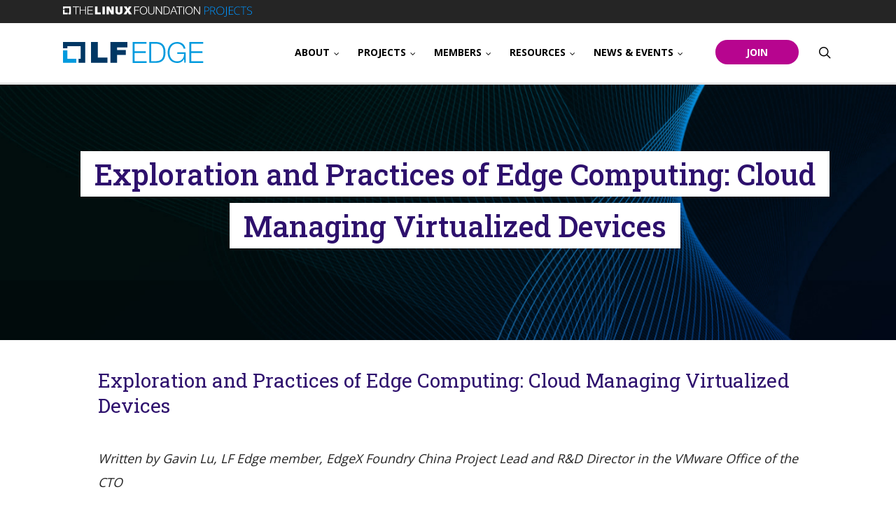

--- FILE ---
content_type: text/html; charset=UTF-8
request_url: https://lfedge.org/exploration-and-practices-of-edge-computing-cloud-managing-virtualized-devices/
body_size: 352354
content:
<!doctype html>
<html lang="en-US" class="no-js">
<head>
	<meta charset="UTF-8"><script type="text/javascript">(window.NREUM||(NREUM={})).init={privacy:{cookies_enabled:true},ajax:{deny_list:["bam.nr-data.net"]},feature_flags:["soft_nav"],distributed_tracing:{enabled:true}};(window.NREUM||(NREUM={})).loader_config={agentID:"594424436",accountID:"4028038",trustKey:"66686",xpid:"UAYFWVZQABAFUFFVDggGUlE=",licenseKey:"NRJS-31a57c2b1fe38cc7620",applicationID:"540799145",browserID:"594424436"};;/*! For license information please see nr-loader-spa-1.308.0.min.js.LICENSE.txt */
(()=>{var e,t,r={384:(e,t,r)=>{"use strict";r.d(t,{NT:()=>a,US:()=>u,Zm:()=>o,bQ:()=>d,dV:()=>c,pV:()=>l});var n=r(6154),i=r(1863),s=r(1910);const a={beacon:"bam.nr-data.net",errorBeacon:"bam.nr-data.net"};function o(){return n.gm.NREUM||(n.gm.NREUM={}),void 0===n.gm.newrelic&&(n.gm.newrelic=n.gm.NREUM),n.gm.NREUM}function c(){let e=o();return e.o||(e.o={ST:n.gm.setTimeout,SI:n.gm.setImmediate||n.gm.setInterval,CT:n.gm.clearTimeout,XHR:n.gm.XMLHttpRequest,REQ:n.gm.Request,EV:n.gm.Event,PR:n.gm.Promise,MO:n.gm.MutationObserver,FETCH:n.gm.fetch,WS:n.gm.WebSocket},(0,s.i)(...Object.values(e.o))),e}function d(e,t){let r=o();r.initializedAgents??={},t.initializedAt={ms:(0,i.t)(),date:new Date},r.initializedAgents[e]=t}function u(e,t){o()[e]=t}function l(){return function(){let e=o();const t=e.info||{};e.info={beacon:a.beacon,errorBeacon:a.errorBeacon,...t}}(),function(){let e=o();const t=e.init||{};e.init={...t}}(),c(),function(){let e=o();const t=e.loader_config||{};e.loader_config={...t}}(),o()}},782:(e,t,r)=>{"use strict";r.d(t,{T:()=>n});const n=r(860).K7.pageViewTiming},860:(e,t,r)=>{"use strict";r.d(t,{$J:()=>u,K7:()=>c,P3:()=>d,XX:()=>i,Yy:()=>o,df:()=>s,qY:()=>n,v4:()=>a});const n="events",i="jserrors",s="browser/blobs",a="rum",o="browser/logs",c={ajax:"ajax",genericEvents:"generic_events",jserrors:i,logging:"logging",metrics:"metrics",pageAction:"page_action",pageViewEvent:"page_view_event",pageViewTiming:"page_view_timing",sessionReplay:"session_replay",sessionTrace:"session_trace",softNav:"soft_navigations",spa:"spa"},d={[c.pageViewEvent]:1,[c.pageViewTiming]:2,[c.metrics]:3,[c.jserrors]:4,[c.spa]:5,[c.ajax]:6,[c.sessionTrace]:7,[c.softNav]:8,[c.sessionReplay]:9,[c.logging]:10,[c.genericEvents]:11},u={[c.pageViewEvent]:a,[c.pageViewTiming]:n,[c.ajax]:n,[c.spa]:n,[c.softNav]:n,[c.metrics]:i,[c.jserrors]:i,[c.sessionTrace]:s,[c.sessionReplay]:s,[c.logging]:o,[c.genericEvents]:"ins"}},944:(e,t,r)=>{"use strict";r.d(t,{R:()=>i});var n=r(3241);function i(e,t){"function"==typeof console.debug&&(console.debug("New Relic Warning: https://github.com/newrelic/newrelic-browser-agent/blob/main/docs/warning-codes.md#".concat(e),t),(0,n.W)({agentIdentifier:null,drained:null,type:"data",name:"warn",feature:"warn",data:{code:e,secondary:t}}))}},993:(e,t,r)=>{"use strict";r.d(t,{A$:()=>s,ET:()=>a,TZ:()=>o,p_:()=>i});var n=r(860);const i={ERROR:"ERROR",WARN:"WARN",INFO:"INFO",DEBUG:"DEBUG",TRACE:"TRACE"},s={OFF:0,ERROR:1,WARN:2,INFO:3,DEBUG:4,TRACE:5},a="log",o=n.K7.logging},1541:(e,t,r)=>{"use strict";r.d(t,{U:()=>i,f:()=>n});const n={MFE:"MFE",BA:"BA"};function i(e,t){if(2!==t?.harvestEndpointVersion)return{};const r=t.agentRef.runtime.appMetadata.agents[0].entityGuid;return e?{"source.id":e.id,"source.name":e.name,"source.type":e.type,"parent.id":e.parent?.id||r,"parent.type":e.parent?.type||n.BA}:{"entity.guid":r,appId:t.agentRef.info.applicationID}}},1687:(e,t,r)=>{"use strict";r.d(t,{Ak:()=>d,Ze:()=>h,x3:()=>u});var n=r(3241),i=r(7836),s=r(3606),a=r(860),o=r(2646);const c={};function d(e,t){const r={staged:!1,priority:a.P3[t]||0};l(e),c[e].get(t)||c[e].set(t,r)}function u(e,t){e&&c[e]&&(c[e].get(t)&&c[e].delete(t),p(e,t,!1),c[e].size&&f(e))}function l(e){if(!e)throw new Error("agentIdentifier required");c[e]||(c[e]=new Map)}function h(e="",t="feature",r=!1){if(l(e),!e||!c[e].get(t)||r)return p(e,t);c[e].get(t).staged=!0,f(e)}function f(e){const t=Array.from(c[e]);t.every(([e,t])=>t.staged)&&(t.sort((e,t)=>e[1].priority-t[1].priority),t.forEach(([t])=>{c[e].delete(t),p(e,t)}))}function p(e,t,r=!0){const a=e?i.ee.get(e):i.ee,c=s.i.handlers;if(!a.aborted&&a.backlog&&c){if((0,n.W)({agentIdentifier:e,type:"lifecycle",name:"drain",feature:t}),r){const e=a.backlog[t],r=c[t];if(r){for(let t=0;e&&t<e.length;++t)g(e[t],r);Object.entries(r).forEach(([e,t])=>{Object.values(t||{}).forEach(t=>{t[0]?.on&&t[0]?.context()instanceof o.y&&t[0].on(e,t[1])})})}}a.isolatedBacklog||delete c[t],a.backlog[t]=null,a.emit("drain-"+t,[])}}function g(e,t){var r=e[1];Object.values(t[r]||{}).forEach(t=>{var r=e[0];if(t[0]===r){var n=t[1],i=e[3],s=e[2];n.apply(i,s)}})}},1738:(e,t,r)=>{"use strict";r.d(t,{U:()=>f,Y:()=>h});var n=r(3241),i=r(9908),s=r(1863),a=r(944),o=r(5701),c=r(3969),d=r(8362),u=r(860),l=r(4261);function h(e,t,r,s){const h=s||r;!h||h[e]&&h[e]!==d.d.prototype[e]||(h[e]=function(){(0,i.p)(c.xV,["API/"+e+"/called"],void 0,u.K7.metrics,r.ee),(0,n.W)({agentIdentifier:r.agentIdentifier,drained:!!o.B?.[r.agentIdentifier],type:"data",name:"api",feature:l.Pl+e,data:{}});try{return t.apply(this,arguments)}catch(e){(0,a.R)(23,e)}})}function f(e,t,r,n,a){const o=e.info;null===r?delete o.jsAttributes[t]:o.jsAttributes[t]=r,(a||null===r)&&(0,i.p)(l.Pl+n,[(0,s.t)(),t,r],void 0,"session",e.ee)}},1741:(e,t,r)=>{"use strict";r.d(t,{W:()=>s});var n=r(944),i=r(4261);class s{#e(e,...t){if(this[e]!==s.prototype[e])return this[e](...t);(0,n.R)(35,e)}addPageAction(e,t){return this.#e(i.hG,e,t)}register(e){return this.#e(i.eY,e)}recordCustomEvent(e,t){return this.#e(i.fF,e,t)}setPageViewName(e,t){return this.#e(i.Fw,e,t)}setCustomAttribute(e,t,r){return this.#e(i.cD,e,t,r)}noticeError(e,t){return this.#e(i.o5,e,t)}setUserId(e,t=!1){return this.#e(i.Dl,e,t)}setApplicationVersion(e){return this.#e(i.nb,e)}setErrorHandler(e){return this.#e(i.bt,e)}addRelease(e,t){return this.#e(i.k6,e,t)}log(e,t){return this.#e(i.$9,e,t)}start(){return this.#e(i.d3)}finished(e){return this.#e(i.BL,e)}recordReplay(){return this.#e(i.CH)}pauseReplay(){return this.#e(i.Tb)}addToTrace(e){return this.#e(i.U2,e)}setCurrentRouteName(e){return this.#e(i.PA,e)}interaction(e){return this.#e(i.dT,e)}wrapLogger(e,t,r){return this.#e(i.Wb,e,t,r)}measure(e,t){return this.#e(i.V1,e,t)}consent(e){return this.#e(i.Pv,e)}}},1863:(e,t,r)=>{"use strict";function n(){return Math.floor(performance.now())}r.d(t,{t:()=>n})},1910:(e,t,r)=>{"use strict";r.d(t,{i:()=>s});var n=r(944);const i=new Map;function s(...e){return e.every(e=>{if(i.has(e))return i.get(e);const t="function"==typeof e?e.toString():"",r=t.includes("[native code]"),s=t.includes("nrWrapper");return r||s||(0,n.R)(64,e?.name||t),i.set(e,r),r})}},2555:(e,t,r)=>{"use strict";r.d(t,{D:()=>o,f:()=>a});var n=r(384),i=r(8122);const s={beacon:n.NT.beacon,errorBeacon:n.NT.errorBeacon,licenseKey:void 0,applicationID:void 0,sa:void 0,queueTime:void 0,applicationTime:void 0,ttGuid:void 0,user:void 0,account:void 0,product:void 0,extra:void 0,jsAttributes:{},userAttributes:void 0,atts:void 0,transactionName:void 0,tNamePlain:void 0};function a(e){try{return!!e.licenseKey&&!!e.errorBeacon&&!!e.applicationID}catch(e){return!1}}const o=e=>(0,i.a)(e,s)},2614:(e,t,r)=>{"use strict";r.d(t,{BB:()=>a,H3:()=>n,g:()=>d,iL:()=>c,tS:()=>o,uh:()=>i,wk:()=>s});const n="NRBA",i="SESSION",s=144e5,a=18e5,o={STARTED:"session-started",PAUSE:"session-pause",RESET:"session-reset",RESUME:"session-resume",UPDATE:"session-update"},c={SAME_TAB:"same-tab",CROSS_TAB:"cross-tab"},d={OFF:0,FULL:1,ERROR:2}},2646:(e,t,r)=>{"use strict";r.d(t,{y:()=>n});class n{constructor(e){this.contextId=e}}},2843:(e,t,r)=>{"use strict";r.d(t,{G:()=>s,u:()=>i});var n=r(3878);function i(e,t=!1,r,i){(0,n.DD)("visibilitychange",function(){if(t)return void("hidden"===document.visibilityState&&e());e(document.visibilityState)},r,i)}function s(e,t,r){(0,n.sp)("pagehide",e,t,r)}},3241:(e,t,r)=>{"use strict";r.d(t,{W:()=>s});var n=r(6154);const i="newrelic";function s(e={}){try{n.gm.dispatchEvent(new CustomEvent(i,{detail:e}))}catch(e){}}},3304:(e,t,r)=>{"use strict";r.d(t,{A:()=>s});var n=r(7836);const i=()=>{const e=new WeakSet;return(t,r)=>{if("object"==typeof r&&null!==r){if(e.has(r))return;e.add(r)}return r}};function s(e){try{return JSON.stringify(e,i())??""}catch(e){try{n.ee.emit("internal-error",[e])}catch(e){}return""}}},3333:(e,t,r)=>{"use strict";r.d(t,{$v:()=>u,TZ:()=>n,Xh:()=>c,Zp:()=>i,kd:()=>d,mq:()=>o,nf:()=>a,qN:()=>s});const n=r(860).K7.genericEvents,i=["auxclick","click","copy","keydown","paste","scrollend"],s=["focus","blur"],a=4,o=1e3,c=2e3,d=["PageAction","UserAction","BrowserPerformance"],u={RESOURCES:"experimental.resources",REGISTER:"register"}},3434:(e,t,r)=>{"use strict";r.d(t,{Jt:()=>s,YM:()=>d});var n=r(7836),i=r(5607);const s="nr@original:".concat(i.W),a=50;var o=Object.prototype.hasOwnProperty,c=!1;function d(e,t){return e||(e=n.ee),r.inPlace=function(e,t,n,i,s){n||(n="");const a="-"===n.charAt(0);for(let o=0;o<t.length;o++){const c=t[o],d=e[c];l(d)||(e[c]=r(d,a?c+n:n,i,c,s))}},r.flag=s,r;function r(t,r,n,c,d){return l(t)?t:(r||(r=""),nrWrapper[s]=t,function(e,t,r){if(Object.defineProperty&&Object.keys)try{return Object.keys(e).forEach(function(r){Object.defineProperty(t,r,{get:function(){return e[r]},set:function(t){return e[r]=t,t}})}),t}catch(e){u([e],r)}for(var n in e)o.call(e,n)&&(t[n]=e[n])}(t,nrWrapper,e),nrWrapper);function nrWrapper(){var s,o,l,h;let f;try{o=this,s=[...arguments],l="function"==typeof n?n(s,o):n||{}}catch(t){u([t,"",[s,o,c],l],e)}i(r+"start",[s,o,c],l,d);const p=performance.now();let g;try{return h=t.apply(o,s),g=performance.now(),h}catch(e){throw g=performance.now(),i(r+"err",[s,o,e],l,d),f=e,f}finally{const e=g-p,t={start:p,end:g,duration:e,isLongTask:e>=a,methodName:c,thrownError:f};t.isLongTask&&i("long-task",[t,o],l,d),i(r+"end",[s,o,h],l,d)}}}function i(r,n,i,s){if(!c||t){var a=c;c=!0;try{e.emit(r,n,i,t,s)}catch(t){u([t,r,n,i],e)}c=a}}}function u(e,t){t||(t=n.ee);try{t.emit("internal-error",e)}catch(e){}}function l(e){return!(e&&"function"==typeof e&&e.apply&&!e[s])}},3606:(e,t,r)=>{"use strict";r.d(t,{i:()=>s});var n=r(9908);s.on=a;var i=s.handlers={};function s(e,t,r,s){a(s||n.d,i,e,t,r)}function a(e,t,r,i,s){s||(s="feature"),e||(e=n.d);var a=t[s]=t[s]||{};(a[r]=a[r]||[]).push([e,i])}},3738:(e,t,r)=>{"use strict";r.d(t,{He:()=>i,Kp:()=>o,Lc:()=>d,Rz:()=>u,TZ:()=>n,bD:()=>s,d3:()=>a,jx:()=>l,sl:()=>h,uP:()=>c});const n=r(860).K7.sessionTrace,i="bstResource",s="resource",a="-start",o="-end",c="fn"+a,d="fn"+o,u="pushState",l=1e3,h=3e4},3785:(e,t,r)=>{"use strict";r.d(t,{R:()=>c,b:()=>d});var n=r(9908),i=r(1863),s=r(860),a=r(3969),o=r(993);function c(e,t,r={},c=o.p_.INFO,d=!0,u,l=(0,i.t)()){(0,n.p)(a.xV,["API/logging/".concat(c.toLowerCase(),"/called")],void 0,s.K7.metrics,e),(0,n.p)(o.ET,[l,t,r,c,d,u],void 0,s.K7.logging,e)}function d(e){return"string"==typeof e&&Object.values(o.p_).some(t=>t===e.toUpperCase().trim())}},3878:(e,t,r)=>{"use strict";function n(e,t){return{capture:e,passive:!1,signal:t}}function i(e,t,r=!1,i){window.addEventListener(e,t,n(r,i))}function s(e,t,r=!1,i){document.addEventListener(e,t,n(r,i))}r.d(t,{DD:()=>s,jT:()=>n,sp:()=>i})},3962:(e,t,r)=>{"use strict";r.d(t,{AM:()=>a,O2:()=>l,OV:()=>s,Qu:()=>h,TZ:()=>c,ih:()=>f,pP:()=>o,t1:()=>u,tC:()=>i,wD:()=>d});var n=r(860);const i=["click","keydown","submit"],s="popstate",a="api",o="initialPageLoad",c=n.K7.softNav,d=5e3,u=500,l={INITIAL_PAGE_LOAD:"",ROUTE_CHANGE:1,UNSPECIFIED:2},h={INTERACTION:1,AJAX:2,CUSTOM_END:3,CUSTOM_TRACER:4},f={IP:"in progress",PF:"pending finish",FIN:"finished",CAN:"cancelled"}},3969:(e,t,r)=>{"use strict";r.d(t,{TZ:()=>n,XG:()=>o,rs:()=>i,xV:()=>a,z_:()=>s});const n=r(860).K7.metrics,i="sm",s="cm",a="storeSupportabilityMetrics",o="storeEventMetrics"},4234:(e,t,r)=>{"use strict";r.d(t,{W:()=>s});var n=r(7836),i=r(1687);class s{constructor(e,t){this.agentIdentifier=e,this.ee=n.ee.get(e),this.featureName=t,this.blocked=!1}deregisterDrain(){(0,i.x3)(this.agentIdentifier,this.featureName)}}},4261:(e,t,r)=>{"use strict";r.d(t,{$9:()=>u,BL:()=>c,CH:()=>p,Dl:()=>R,Fw:()=>w,PA:()=>v,Pl:()=>n,Pv:()=>A,Tb:()=>h,U2:()=>a,V1:()=>E,Wb:()=>T,bt:()=>y,cD:()=>b,d3:()=>x,dT:()=>d,eY:()=>g,fF:()=>f,hG:()=>s,hw:()=>i,k6:()=>o,nb:()=>m,o5:()=>l});const n="api-",i=n+"ixn-",s="addPageAction",a="addToTrace",o="addRelease",c="finished",d="interaction",u="log",l="noticeError",h="pauseReplay",f="recordCustomEvent",p="recordReplay",g="register",m="setApplicationVersion",v="setCurrentRouteName",b="setCustomAttribute",y="setErrorHandler",w="setPageViewName",R="setUserId",x="start",T="wrapLogger",E="measure",A="consent"},5205:(e,t,r)=>{"use strict";r.d(t,{j:()=>S});var n=r(384),i=r(1741);var s=r(2555),a=r(3333);const o=e=>{if(!e||"string"!=typeof e)return!1;try{document.createDocumentFragment().querySelector(e)}catch{return!1}return!0};var c=r(2614),d=r(944),u=r(8122);const l="[data-nr-mask]",h=e=>(0,u.a)(e,(()=>{const e={feature_flags:[],experimental:{allow_registered_children:!1,resources:!1},mask_selector:"*",block_selector:"[data-nr-block]",mask_input_options:{color:!1,date:!1,"datetime-local":!1,email:!1,month:!1,number:!1,range:!1,search:!1,tel:!1,text:!1,time:!1,url:!1,week:!1,textarea:!1,select:!1,password:!0}};return{ajax:{deny_list:void 0,block_internal:!0,enabled:!0,autoStart:!0},api:{get allow_registered_children(){return e.feature_flags.includes(a.$v.REGISTER)||e.experimental.allow_registered_children},set allow_registered_children(t){e.experimental.allow_registered_children=t},duplicate_registered_data:!1},browser_consent_mode:{enabled:!1},distributed_tracing:{enabled:void 0,exclude_newrelic_header:void 0,cors_use_newrelic_header:void 0,cors_use_tracecontext_headers:void 0,allowed_origins:void 0},get feature_flags(){return e.feature_flags},set feature_flags(t){e.feature_flags=t},generic_events:{enabled:!0,autoStart:!0},harvest:{interval:30},jserrors:{enabled:!0,autoStart:!0},logging:{enabled:!0,autoStart:!0},metrics:{enabled:!0,autoStart:!0},obfuscate:void 0,page_action:{enabled:!0},page_view_event:{enabled:!0,autoStart:!0},page_view_timing:{enabled:!0,autoStart:!0},performance:{capture_marks:!1,capture_measures:!1,capture_detail:!0,resources:{get enabled(){return e.feature_flags.includes(a.$v.RESOURCES)||e.experimental.resources},set enabled(t){e.experimental.resources=t},asset_types:[],first_party_domains:[],ignore_newrelic:!0}},privacy:{cookies_enabled:!0},proxy:{assets:void 0,beacon:void 0},session:{expiresMs:c.wk,inactiveMs:c.BB},session_replay:{autoStart:!0,enabled:!1,preload:!1,sampling_rate:10,error_sampling_rate:100,collect_fonts:!1,inline_images:!1,fix_stylesheets:!0,mask_all_inputs:!0,get mask_text_selector(){return e.mask_selector},set mask_text_selector(t){o(t)?e.mask_selector="".concat(t,",").concat(l):""===t||null===t?e.mask_selector=l:(0,d.R)(5,t)},get block_class(){return"nr-block"},get ignore_class(){return"nr-ignore"},get mask_text_class(){return"nr-mask"},get block_selector(){return e.block_selector},set block_selector(t){o(t)?e.block_selector+=",".concat(t):""!==t&&(0,d.R)(6,t)},get mask_input_options(){return e.mask_input_options},set mask_input_options(t){t&&"object"==typeof t?e.mask_input_options={...t,password:!0}:(0,d.R)(7,t)}},session_trace:{enabled:!0,autoStart:!0},soft_navigations:{enabled:!0,autoStart:!0},spa:{enabled:!0,autoStart:!0},ssl:void 0,user_actions:{enabled:!0,elementAttributes:["id","className","tagName","type"]}}})());var f=r(6154),p=r(9324);let g=0;const m={buildEnv:p.F3,distMethod:p.Xs,version:p.xv,originTime:f.WN},v={consented:!1},b={appMetadata:{},get consented(){return this.session?.state?.consent||v.consented},set consented(e){v.consented=e},customTransaction:void 0,denyList:void 0,disabled:!1,harvester:void 0,isolatedBacklog:!1,isRecording:!1,loaderType:void 0,maxBytes:3e4,obfuscator:void 0,onerror:void 0,ptid:void 0,releaseIds:{},session:void 0,timeKeeper:void 0,registeredEntities:[],jsAttributesMetadata:{bytes:0},get harvestCount(){return++g}},y=e=>{const t=(0,u.a)(e,b),r=Object.keys(m).reduce((e,t)=>(e[t]={value:m[t],writable:!1,configurable:!0,enumerable:!0},e),{});return Object.defineProperties(t,r)};var w=r(5701);const R=e=>{const t=e.startsWith("http");e+="/",r.p=t?e:"https://"+e};var x=r(7836),T=r(3241);const E={accountID:void 0,trustKey:void 0,agentID:void 0,licenseKey:void 0,applicationID:void 0,xpid:void 0},A=e=>(0,u.a)(e,E),_=new Set;function S(e,t={},r,a){let{init:o,info:c,loader_config:d,runtime:u={},exposed:l=!0}=t;if(!c){const e=(0,n.pV)();o=e.init,c=e.info,d=e.loader_config}e.init=h(o||{}),e.loader_config=A(d||{}),c.jsAttributes??={},f.bv&&(c.jsAttributes.isWorker=!0),e.info=(0,s.D)(c);const p=e.init,g=[c.beacon,c.errorBeacon];_.has(e.agentIdentifier)||(p.proxy.assets&&(R(p.proxy.assets),g.push(p.proxy.assets)),p.proxy.beacon&&g.push(p.proxy.beacon),e.beacons=[...g],function(e){const t=(0,n.pV)();Object.getOwnPropertyNames(i.W.prototype).forEach(r=>{const n=i.W.prototype[r];if("function"!=typeof n||"constructor"===n)return;let s=t[r];e[r]&&!1!==e.exposed&&"micro-agent"!==e.runtime?.loaderType&&(t[r]=(...t)=>{const n=e[r](...t);return s?s(...t):n})})}(e),(0,n.US)("activatedFeatures",w.B)),u.denyList=[...p.ajax.deny_list||[],...p.ajax.block_internal?g:[]],u.ptid=e.agentIdentifier,u.loaderType=r,e.runtime=y(u),_.has(e.agentIdentifier)||(e.ee=x.ee.get(e.agentIdentifier),e.exposed=l,(0,T.W)({agentIdentifier:e.agentIdentifier,drained:!!w.B?.[e.agentIdentifier],type:"lifecycle",name:"initialize",feature:void 0,data:e.config})),_.add(e.agentIdentifier)}},5270:(e,t,r)=>{"use strict";r.d(t,{Aw:()=>a,SR:()=>s,rF:()=>o});var n=r(384),i=r(7767);function s(e){return!!(0,n.dV)().o.MO&&(0,i.V)(e)&&!0===e?.session_trace.enabled}function a(e){return!0===e?.session_replay.preload&&s(e)}function o(e,t){try{if("string"==typeof t?.type){if("password"===t.type.toLowerCase())return"*".repeat(e?.length||0);if(void 0!==t?.dataset?.nrUnmask||t?.classList?.contains("nr-unmask"))return e}}catch(e){}return"string"==typeof e?e.replace(/[\S]/g,"*"):"*".repeat(e?.length||0)}},5289:(e,t,r)=>{"use strict";r.d(t,{GG:()=>a,Qr:()=>c,sB:()=>o});var n=r(3878),i=r(6389);function s(){return"undefined"==typeof document||"complete"===document.readyState}function a(e,t){if(s())return e();const r=(0,i.J)(e),a=setInterval(()=>{s()&&(clearInterval(a),r())},500);(0,n.sp)("load",r,t)}function o(e){if(s())return e();(0,n.DD)("DOMContentLoaded",e)}function c(e){if(s())return e();(0,n.sp)("popstate",e)}},5607:(e,t,r)=>{"use strict";r.d(t,{W:()=>n});const n=(0,r(9566).bz)()},5701:(e,t,r)=>{"use strict";r.d(t,{B:()=>s,t:()=>a});var n=r(3241);const i=new Set,s={};function a(e,t){const r=t.agentIdentifier;s[r]??={},e&&"object"==typeof e&&(i.has(r)||(t.ee.emit("rumresp",[e]),s[r]=e,i.add(r),(0,n.W)({agentIdentifier:r,loaded:!0,drained:!0,type:"lifecycle",name:"load",feature:void 0,data:e})))}},6154:(e,t,r)=>{"use strict";r.d(t,{OF:()=>d,RI:()=>i,WN:()=>h,bv:()=>s,eN:()=>f,gm:()=>a,lR:()=>l,m:()=>c,mw:()=>o,sb:()=>u});var n=r(1863);const i="undefined"!=typeof window&&!!window.document,s="undefined"!=typeof WorkerGlobalScope&&("undefined"!=typeof self&&self instanceof WorkerGlobalScope&&self.navigator instanceof WorkerNavigator||"undefined"!=typeof globalThis&&globalThis instanceof WorkerGlobalScope&&globalThis.navigator instanceof WorkerNavigator),a=i?window:"undefined"!=typeof WorkerGlobalScope&&("undefined"!=typeof self&&self instanceof WorkerGlobalScope&&self||"undefined"!=typeof globalThis&&globalThis instanceof WorkerGlobalScope&&globalThis),o=Boolean("hidden"===a?.document?.visibilityState),c=""+a?.location,d=/iPad|iPhone|iPod/.test(a.navigator?.userAgent),u=d&&"undefined"==typeof SharedWorker,l=(()=>{const e=a.navigator?.userAgent?.match(/Firefox[/\s](\d+\.\d+)/);return Array.isArray(e)&&e.length>=2?+e[1]:0})(),h=Date.now()-(0,n.t)(),f=()=>"undefined"!=typeof PerformanceNavigationTiming&&a?.performance?.getEntriesByType("navigation")?.[0]?.responseStart},6344:(e,t,r)=>{"use strict";r.d(t,{BB:()=>u,Qb:()=>l,TZ:()=>i,Ug:()=>a,Vh:()=>s,_s:()=>o,bc:()=>d,yP:()=>c});var n=r(2614);const i=r(860).K7.sessionReplay,s="errorDuringReplay",a=.12,o={DomContentLoaded:0,Load:1,FullSnapshot:2,IncrementalSnapshot:3,Meta:4,Custom:5},c={[n.g.ERROR]:15e3,[n.g.FULL]:3e5,[n.g.OFF]:0},d={RESET:{message:"Session was reset",sm:"Reset"},IMPORT:{message:"Recorder failed to import",sm:"Import"},TOO_MANY:{message:"429: Too Many Requests",sm:"Too-Many"},TOO_BIG:{message:"Payload was too large",sm:"Too-Big"},CROSS_TAB:{message:"Session Entity was set to OFF on another tab",sm:"Cross-Tab"},ENTITLEMENTS:{message:"Session Replay is not allowed and will not be started",sm:"Entitlement"}},u=5e3,l={API:"api",RESUME:"resume",SWITCH_TO_FULL:"switchToFull",INITIALIZE:"initialize",PRELOAD:"preload"}},6389:(e,t,r)=>{"use strict";function n(e,t=500,r={}){const n=r?.leading||!1;let i;return(...r)=>{n&&void 0===i&&(e.apply(this,r),i=setTimeout(()=>{i=clearTimeout(i)},t)),n||(clearTimeout(i),i=setTimeout(()=>{e.apply(this,r)},t))}}function i(e){let t=!1;return(...r)=>{t||(t=!0,e.apply(this,r))}}r.d(t,{J:()=>i,s:()=>n})},6630:(e,t,r)=>{"use strict";r.d(t,{T:()=>n});const n=r(860).K7.pageViewEvent},6774:(e,t,r)=>{"use strict";r.d(t,{T:()=>n});const n=r(860).K7.jserrors},7295:(e,t,r)=>{"use strict";r.d(t,{Xv:()=>a,gX:()=>i,iW:()=>s});var n=[];function i(e){if(!e||s(e))return!1;if(0===n.length)return!0;if("*"===n[0].hostname)return!1;for(var t=0;t<n.length;t++){var r=n[t];if(r.hostname.test(e.hostname)&&r.pathname.test(e.pathname))return!1}return!0}function s(e){return void 0===e.hostname}function a(e){if(n=[],e&&e.length)for(var t=0;t<e.length;t++){let r=e[t];if(!r)continue;if("*"===r)return void(n=[{hostname:"*"}]);0===r.indexOf("http://")?r=r.substring(7):0===r.indexOf("https://")&&(r=r.substring(8));const i=r.indexOf("/");let s,a;i>0?(s=r.substring(0,i),a=r.substring(i)):(s=r,a="*");let[c]=s.split(":");n.push({hostname:o(c),pathname:o(a,!0)})}}function o(e,t=!1){const r=e.replace(/[.+?^${}()|[\]\\]/g,e=>"\\"+e).replace(/\*/g,".*?");return new RegExp((t?"^":"")+r+"$")}},7485:(e,t,r)=>{"use strict";r.d(t,{D:()=>i});var n=r(6154);function i(e){if(0===(e||"").indexOf("data:"))return{protocol:"data"};try{const t=new URL(e,location.href),r={port:t.port,hostname:t.hostname,pathname:t.pathname,search:t.search,protocol:t.protocol.slice(0,t.protocol.indexOf(":")),sameOrigin:t.protocol===n.gm?.location?.protocol&&t.host===n.gm?.location?.host};return r.port&&""!==r.port||("http:"===t.protocol&&(r.port="80"),"https:"===t.protocol&&(r.port="443")),r.pathname&&""!==r.pathname?r.pathname.startsWith("/")||(r.pathname="/".concat(r.pathname)):r.pathname="/",r}catch(e){return{}}}},7699:(e,t,r)=>{"use strict";r.d(t,{It:()=>s,KC:()=>o,No:()=>i,qh:()=>a});var n=r(860);const i=16e3,s=1e6,a="SESSION_ERROR",o={[n.K7.logging]:!0,[n.K7.genericEvents]:!1,[n.K7.jserrors]:!1,[n.K7.ajax]:!1}},7767:(e,t,r)=>{"use strict";r.d(t,{V:()=>i});var n=r(6154);const i=e=>n.RI&&!0===e?.privacy.cookies_enabled},7836:(e,t,r)=>{"use strict";r.d(t,{P:()=>o,ee:()=>c});var n=r(384),i=r(8990),s=r(2646),a=r(5607);const o="nr@context:".concat(a.W),c=function e(t,r){var n={},a={},u={},l=!1;try{l=16===r.length&&d.initializedAgents?.[r]?.runtime.isolatedBacklog}catch(e){}var h={on:p,addEventListener:p,removeEventListener:function(e,t){var r=n[e];if(!r)return;for(var i=0;i<r.length;i++)r[i]===t&&r.splice(i,1)},emit:function(e,r,n,i,s){!1!==s&&(s=!0);if(c.aborted&&!i)return;t&&s&&t.emit(e,r,n);var o=f(n);g(e).forEach(e=>{e.apply(o,r)});var d=v()[a[e]];d&&d.push([h,e,r,o]);return o},get:m,listeners:g,context:f,buffer:function(e,t){const r=v();if(t=t||"feature",h.aborted)return;Object.entries(e||{}).forEach(([e,n])=>{a[n]=t,t in r||(r[t]=[])})},abort:function(){h._aborted=!0,Object.keys(h.backlog).forEach(e=>{delete h.backlog[e]})},isBuffering:function(e){return!!v()[a[e]]},debugId:r,backlog:l?{}:t&&"object"==typeof t.backlog?t.backlog:{},isolatedBacklog:l};return Object.defineProperty(h,"aborted",{get:()=>{let e=h._aborted||!1;return e||(t&&(e=t.aborted),e)}}),h;function f(e){return e&&e instanceof s.y?e:e?(0,i.I)(e,o,()=>new s.y(o)):new s.y(o)}function p(e,t){n[e]=g(e).concat(t)}function g(e){return n[e]||[]}function m(t){return u[t]=u[t]||e(h,t)}function v(){return h.backlog}}(void 0,"globalEE"),d=(0,n.Zm)();d.ee||(d.ee=c)},8122:(e,t,r)=>{"use strict";r.d(t,{a:()=>i});var n=r(944);function i(e,t){try{if(!e||"object"!=typeof e)return(0,n.R)(3);if(!t||"object"!=typeof t)return(0,n.R)(4);const r=Object.create(Object.getPrototypeOf(t),Object.getOwnPropertyDescriptors(t)),s=0===Object.keys(r).length?e:r;for(let a in s)if(void 0!==e[a])try{if(null===e[a]){r[a]=null;continue}Array.isArray(e[a])&&Array.isArray(t[a])?r[a]=Array.from(new Set([...e[a],...t[a]])):"object"==typeof e[a]&&"object"==typeof t[a]?r[a]=i(e[a],t[a]):r[a]=e[a]}catch(e){r[a]||(0,n.R)(1,e)}return r}catch(e){(0,n.R)(2,e)}}},8139:(e,t,r)=>{"use strict";r.d(t,{u:()=>h});var n=r(7836),i=r(3434),s=r(8990),a=r(6154);const o={},c=a.gm.XMLHttpRequest,d="addEventListener",u="removeEventListener",l="nr@wrapped:".concat(n.P);function h(e){var t=function(e){return(e||n.ee).get("events")}(e);if(o[t.debugId]++)return t;o[t.debugId]=1;var r=(0,i.YM)(t,!0);function h(e){r.inPlace(e,[d,u],"-",p)}function p(e,t){return e[1]}return"getPrototypeOf"in Object&&(a.RI&&f(document,h),c&&f(c.prototype,h),f(a.gm,h)),t.on(d+"-start",function(e,t){var n=e[1];if(null!==n&&("function"==typeof n||"object"==typeof n)&&"newrelic"!==e[0]){var i=(0,s.I)(n,l,function(){var e={object:function(){if("function"!=typeof n.handleEvent)return;return n.handleEvent.apply(n,arguments)},function:n}[typeof n];return e?r(e,"fn-",null,e.name||"anonymous"):n});this.wrapped=e[1]=i}}),t.on(u+"-start",function(e){e[1]=this.wrapped||e[1]}),t}function f(e,t,...r){let n=e;for(;"object"==typeof n&&!Object.prototype.hasOwnProperty.call(n,d);)n=Object.getPrototypeOf(n);n&&t(n,...r)}},8362:(e,t,r)=>{"use strict";r.d(t,{d:()=>s});var n=r(9566),i=r(1741);class s extends i.W{agentIdentifier=(0,n.LA)(16)}},8374:(e,t,r)=>{r.nc=(()=>{try{return document?.currentScript?.nonce}catch(e){}return""})()},8990:(e,t,r)=>{"use strict";r.d(t,{I:()=>i});var n=Object.prototype.hasOwnProperty;function i(e,t,r){if(n.call(e,t))return e[t];var i=r();if(Object.defineProperty&&Object.keys)try{return Object.defineProperty(e,t,{value:i,writable:!0,enumerable:!1}),i}catch(e){}return e[t]=i,i}},9119:(e,t,r)=>{"use strict";r.d(t,{L:()=>s});var n=/([^?#]*)[^#]*(#[^?]*|$).*/,i=/([^?#]*)().*/;function s(e,t){return e?e.replace(t?n:i,"$1$2"):e}},9300:(e,t,r)=>{"use strict";r.d(t,{T:()=>n});const n=r(860).K7.ajax},9324:(e,t,r)=>{"use strict";r.d(t,{AJ:()=>a,F3:()=>i,Xs:()=>s,Yq:()=>o,xv:()=>n});const n="1.308.0",i="PROD",s="CDN",a="@newrelic/rrweb",o="1.0.1"},9566:(e,t,r)=>{"use strict";r.d(t,{LA:()=>o,ZF:()=>c,bz:()=>a,el:()=>d});var n=r(6154);const i="xxxxxxxx-xxxx-4xxx-yxxx-xxxxxxxxxxxx";function s(e,t){return e?15&e[t]:16*Math.random()|0}function a(){const e=n.gm?.crypto||n.gm?.msCrypto;let t,r=0;return e&&e.getRandomValues&&(t=e.getRandomValues(new Uint8Array(30))),i.split("").map(e=>"x"===e?s(t,r++).toString(16):"y"===e?(3&s()|8).toString(16):e).join("")}function o(e){const t=n.gm?.crypto||n.gm?.msCrypto;let r,i=0;t&&t.getRandomValues&&(r=t.getRandomValues(new Uint8Array(e)));const a=[];for(var o=0;o<e;o++)a.push(s(r,i++).toString(16));return a.join("")}function c(){return o(16)}function d(){return o(32)}},9908:(e,t,r)=>{"use strict";r.d(t,{d:()=>n,p:()=>i});var n=r(7836).ee.get("handle");function i(e,t,r,i,s){s?(s.buffer([e],i),s.emit(e,t,r)):(n.buffer([e],i),n.emit(e,t,r))}}},n={};function i(e){var t=n[e];if(void 0!==t)return t.exports;var s=n[e]={exports:{}};return r[e](s,s.exports,i),s.exports}i.m=r,i.d=(e,t)=>{for(var r in t)i.o(t,r)&&!i.o(e,r)&&Object.defineProperty(e,r,{enumerable:!0,get:t[r]})},i.f={},i.e=e=>Promise.all(Object.keys(i.f).reduce((t,r)=>(i.f[r](e,t),t),[])),i.u=e=>({212:"nr-spa-compressor",249:"nr-spa-recorder",478:"nr-spa"}[e]+"-1.308.0.min.js"),i.o=(e,t)=>Object.prototype.hasOwnProperty.call(e,t),e={},t="NRBA-1.308.0.PROD:",i.l=(r,n,s,a)=>{if(e[r])e[r].push(n);else{var o,c;if(void 0!==s)for(var d=document.getElementsByTagName("script"),u=0;u<d.length;u++){var l=d[u];if(l.getAttribute("src")==r||l.getAttribute("data-webpack")==t+s){o=l;break}}if(!o){c=!0;var h={478:"sha512-RSfSVnmHk59T/uIPbdSE0LPeqcEdF4/+XhfJdBuccH5rYMOEZDhFdtnh6X6nJk7hGpzHd9Ujhsy7lZEz/ORYCQ==",249:"sha512-ehJXhmntm85NSqW4MkhfQqmeKFulra3klDyY0OPDUE+sQ3GokHlPh1pmAzuNy//3j4ac6lzIbmXLvGQBMYmrkg==",212:"sha512-B9h4CR46ndKRgMBcK+j67uSR2RCnJfGefU+A7FrgR/k42ovXy5x/MAVFiSvFxuVeEk/pNLgvYGMp1cBSK/G6Fg=="};(o=document.createElement("script")).charset="utf-8",i.nc&&o.setAttribute("nonce",i.nc),o.setAttribute("data-webpack",t+s),o.src=r,0!==o.src.indexOf(window.location.origin+"/")&&(o.crossOrigin="anonymous"),h[a]&&(o.integrity=h[a])}e[r]=[n];var f=(t,n)=>{o.onerror=o.onload=null,clearTimeout(p);var i=e[r];if(delete e[r],o.parentNode&&o.parentNode.removeChild(o),i&&i.forEach(e=>e(n)),t)return t(n)},p=setTimeout(f.bind(null,void 0,{type:"timeout",target:o}),12e4);o.onerror=f.bind(null,o.onerror),o.onload=f.bind(null,o.onload),c&&document.head.appendChild(o)}},i.r=e=>{"undefined"!=typeof Symbol&&Symbol.toStringTag&&Object.defineProperty(e,Symbol.toStringTag,{value:"Module"}),Object.defineProperty(e,"__esModule",{value:!0})},i.p="https://js-agent.newrelic.com/",(()=>{var e={38:0,788:0};i.f.j=(t,r)=>{var n=i.o(e,t)?e[t]:void 0;if(0!==n)if(n)r.push(n[2]);else{var s=new Promise((r,i)=>n=e[t]=[r,i]);r.push(n[2]=s);var a=i.p+i.u(t),o=new Error;i.l(a,r=>{if(i.o(e,t)&&(0!==(n=e[t])&&(e[t]=void 0),n)){var s=r&&("load"===r.type?"missing":r.type),a=r&&r.target&&r.target.src;o.message="Loading chunk "+t+" failed: ("+s+": "+a+")",o.name="ChunkLoadError",o.type=s,o.request=a,n[1](o)}},"chunk-"+t,t)}};var t=(t,r)=>{var n,s,[a,o,c]=r,d=0;if(a.some(t=>0!==e[t])){for(n in o)i.o(o,n)&&(i.m[n]=o[n]);if(c)c(i)}for(t&&t(r);d<a.length;d++)s=a[d],i.o(e,s)&&e[s]&&e[s][0](),e[s]=0},r=self["webpackChunk:NRBA-1.308.0.PROD"]=self["webpackChunk:NRBA-1.308.0.PROD"]||[];r.forEach(t.bind(null,0)),r.push=t.bind(null,r.push.bind(r))})(),(()=>{"use strict";i(8374);var e=i(8362),t=i(860);const r=Object.values(t.K7);var n=i(5205);var s=i(9908),a=i(1863),o=i(4261),c=i(1738);var d=i(1687),u=i(4234),l=i(5289),h=i(6154),f=i(944),p=i(5270),g=i(7767),m=i(6389),v=i(7699);class b extends u.W{constructor(e,t){super(e.agentIdentifier,t),this.agentRef=e,this.abortHandler=void 0,this.featAggregate=void 0,this.loadedSuccessfully=void 0,this.onAggregateImported=new Promise(e=>{this.loadedSuccessfully=e}),this.deferred=Promise.resolve(),!1===e.init[this.featureName].autoStart?this.deferred=new Promise((t,r)=>{this.ee.on("manual-start-all",(0,m.J)(()=>{(0,d.Ak)(e.agentIdentifier,this.featureName),t()}))}):(0,d.Ak)(e.agentIdentifier,t)}importAggregator(e,t,r={}){if(this.featAggregate)return;const n=async()=>{let n;await this.deferred;try{if((0,g.V)(e.init)){const{setupAgentSession:t}=await i.e(478).then(i.bind(i,8766));n=t(e)}}catch(e){(0,f.R)(20,e),this.ee.emit("internal-error",[e]),(0,s.p)(v.qh,[e],void 0,this.featureName,this.ee)}try{if(!this.#t(this.featureName,n,e.init))return(0,d.Ze)(this.agentIdentifier,this.featureName),void this.loadedSuccessfully(!1);const{Aggregate:i}=await t();this.featAggregate=new i(e,r),e.runtime.harvester.initializedAggregates.push(this.featAggregate),this.loadedSuccessfully(!0)}catch(e){(0,f.R)(34,e),this.abortHandler?.(),(0,d.Ze)(this.agentIdentifier,this.featureName,!0),this.loadedSuccessfully(!1),this.ee&&this.ee.abort()}};h.RI?(0,l.GG)(()=>n(),!0):n()}#t(e,r,n){if(this.blocked)return!1;switch(e){case t.K7.sessionReplay:return(0,p.SR)(n)&&!!r;case t.K7.sessionTrace:return!!r;default:return!0}}}var y=i(6630),w=i(2614),R=i(3241);class x extends b{static featureName=y.T;constructor(e){var t;super(e,y.T),this.setupInspectionEvents(e.agentIdentifier),t=e,(0,c.Y)(o.Fw,function(e,r){"string"==typeof e&&("/"!==e.charAt(0)&&(e="/"+e),t.runtime.customTransaction=(r||"http://custom.transaction")+e,(0,s.p)(o.Pl+o.Fw,[(0,a.t)()],void 0,void 0,t.ee))},t),this.importAggregator(e,()=>i.e(478).then(i.bind(i,2467)))}setupInspectionEvents(e){const t=(t,r)=>{t&&(0,R.W)({agentIdentifier:e,timeStamp:t.timeStamp,loaded:"complete"===t.target.readyState,type:"window",name:r,data:t.target.location+""})};(0,l.sB)(e=>{t(e,"DOMContentLoaded")}),(0,l.GG)(e=>{t(e,"load")}),(0,l.Qr)(e=>{t(e,"navigate")}),this.ee.on(w.tS.UPDATE,(t,r)=>{(0,R.W)({agentIdentifier:e,type:"lifecycle",name:"session",data:r})})}}var T=i(384);class E extends e.d{constructor(e){var t;(super(),h.gm)?(this.features={},(0,T.bQ)(this.agentIdentifier,this),this.desiredFeatures=new Set(e.features||[]),this.desiredFeatures.add(x),(0,n.j)(this,e,e.loaderType||"agent"),t=this,(0,c.Y)(o.cD,function(e,r,n=!1){if("string"==typeof e){if(["string","number","boolean"].includes(typeof r)||null===r)return(0,c.U)(t,e,r,o.cD,n);(0,f.R)(40,typeof r)}else(0,f.R)(39,typeof e)},t),function(e){(0,c.Y)(o.Dl,function(t,r=!1){if("string"!=typeof t&&null!==t)return void(0,f.R)(41,typeof t);const n=e.info.jsAttributes["enduser.id"];r&&null!=n&&n!==t?(0,s.p)(o.Pl+"setUserIdAndResetSession",[t],void 0,"session",e.ee):(0,c.U)(e,"enduser.id",t,o.Dl,!0)},e)}(this),function(e){(0,c.Y)(o.nb,function(t){if("string"==typeof t||null===t)return(0,c.U)(e,"application.version",t,o.nb,!1);(0,f.R)(42,typeof t)},e)}(this),function(e){(0,c.Y)(o.d3,function(){e.ee.emit("manual-start-all")},e)}(this),function(e){(0,c.Y)(o.Pv,function(t=!0){if("boolean"==typeof t){if((0,s.p)(o.Pl+o.Pv,[t],void 0,"session",e.ee),e.runtime.consented=t,t){const t=e.features.page_view_event;t.onAggregateImported.then(e=>{const r=t.featAggregate;e&&!r.sentRum&&r.sendRum()})}}else(0,f.R)(65,typeof t)},e)}(this),this.run()):(0,f.R)(21)}get config(){return{info:this.info,init:this.init,loader_config:this.loader_config,runtime:this.runtime}}get api(){return this}run(){try{const e=function(e){const t={};return r.forEach(r=>{t[r]=!!e[r]?.enabled}),t}(this.init),n=[...this.desiredFeatures];n.sort((e,r)=>t.P3[e.featureName]-t.P3[r.featureName]),n.forEach(r=>{if(!e[r.featureName]&&r.featureName!==t.K7.pageViewEvent)return;if(r.featureName===t.K7.spa)return void(0,f.R)(67);const n=function(e){switch(e){case t.K7.ajax:return[t.K7.jserrors];case t.K7.sessionTrace:return[t.K7.ajax,t.K7.pageViewEvent];case t.K7.sessionReplay:return[t.K7.sessionTrace];case t.K7.pageViewTiming:return[t.K7.pageViewEvent];default:return[]}}(r.featureName).filter(e=>!(e in this.features));n.length>0&&(0,f.R)(36,{targetFeature:r.featureName,missingDependencies:n}),this.features[r.featureName]=new r(this)})}catch(e){(0,f.R)(22,e);for(const e in this.features)this.features[e].abortHandler?.();const t=(0,T.Zm)();delete t.initializedAgents[this.agentIdentifier]?.features,delete this.sharedAggregator;return t.ee.get(this.agentIdentifier).abort(),!1}}}var A=i(2843),_=i(782);class S extends b{static featureName=_.T;constructor(e){super(e,_.T),h.RI&&((0,A.u)(()=>(0,s.p)("docHidden",[(0,a.t)()],void 0,_.T,this.ee),!0),(0,A.G)(()=>(0,s.p)("winPagehide",[(0,a.t)()],void 0,_.T,this.ee)),this.importAggregator(e,()=>i.e(478).then(i.bind(i,9917))))}}var O=i(3969);class I extends b{static featureName=O.TZ;constructor(e){super(e,O.TZ),h.RI&&document.addEventListener("securitypolicyviolation",e=>{(0,s.p)(O.xV,["Generic/CSPViolation/Detected"],void 0,this.featureName,this.ee)}),this.importAggregator(e,()=>i.e(478).then(i.bind(i,6555)))}}var N=i(6774),P=i(3878),k=i(3304);class D{constructor(e,t,r,n,i){this.name="UncaughtError",this.message="string"==typeof e?e:(0,k.A)(e),this.sourceURL=t,this.line=r,this.column=n,this.__newrelic=i}}function C(e){return M(e)?e:new D(void 0!==e?.message?e.message:e,e?.filename||e?.sourceURL,e?.lineno||e?.line,e?.colno||e?.col,e?.__newrelic,e?.cause)}function j(e){const t="Unhandled Promise Rejection: ";if(!e?.reason)return;if(M(e.reason)){try{e.reason.message.startsWith(t)||(e.reason.message=t+e.reason.message)}catch(e){}return C(e.reason)}const r=C(e.reason);return(r.message||"").startsWith(t)||(r.message=t+r.message),r}function L(e){if(e.error instanceof SyntaxError&&!/:\d+$/.test(e.error.stack?.trim())){const t=new D(e.message,e.filename,e.lineno,e.colno,e.error.__newrelic,e.cause);return t.name=SyntaxError.name,t}return M(e.error)?e.error:C(e)}function M(e){return e instanceof Error&&!!e.stack}function H(e,r,n,i,o=(0,a.t)()){"string"==typeof e&&(e=new Error(e)),(0,s.p)("err",[e,o,!1,r,n.runtime.isRecording,void 0,i],void 0,t.K7.jserrors,n.ee),(0,s.p)("uaErr",[],void 0,t.K7.genericEvents,n.ee)}var B=i(1541),K=i(993),W=i(3785);function U(e,{customAttributes:t={},level:r=K.p_.INFO}={},n,i,s=(0,a.t)()){(0,W.R)(n.ee,e,t,r,!1,i,s)}function F(e,r,n,i,c=(0,a.t)()){(0,s.p)(o.Pl+o.hG,[c,e,r,i],void 0,t.K7.genericEvents,n.ee)}function V(e,r,n,i,c=(0,a.t)()){const{start:d,end:u,customAttributes:l}=r||{},h={customAttributes:l||{}};if("object"!=typeof h.customAttributes||"string"!=typeof e||0===e.length)return void(0,f.R)(57);const p=(e,t)=>null==e?t:"number"==typeof e?e:e instanceof PerformanceMark?e.startTime:Number.NaN;if(h.start=p(d,0),h.end=p(u,c),Number.isNaN(h.start)||Number.isNaN(h.end))(0,f.R)(57);else{if(h.duration=h.end-h.start,!(h.duration<0))return(0,s.p)(o.Pl+o.V1,[h,e,i],void 0,t.K7.genericEvents,n.ee),h;(0,f.R)(58)}}function G(e,r={},n,i,c=(0,a.t)()){(0,s.p)(o.Pl+o.fF,[c,e,r,i],void 0,t.K7.genericEvents,n.ee)}function z(e){(0,c.Y)(o.eY,function(t){return Y(e,t)},e)}function Y(e,r,n){(0,f.R)(54,"newrelic.register"),r||={},r.type=B.f.MFE,r.licenseKey||=e.info.licenseKey,r.blocked=!1,r.parent=n||{},Array.isArray(r.tags)||(r.tags=[]);const i={};r.tags.forEach(e=>{"name"!==e&&"id"!==e&&(i["source.".concat(e)]=!0)}),r.isolated??=!0;let o=()=>{};const c=e.runtime.registeredEntities;if(!r.isolated){const e=c.find(({metadata:{target:{id:e}}})=>e===r.id&&!r.isolated);if(e)return e}const d=e=>{r.blocked=!0,o=e};function u(e){return"string"==typeof e&&!!e.trim()&&e.trim().length<501||"number"==typeof e}e.init.api.allow_registered_children||d((0,m.J)(()=>(0,f.R)(55))),u(r.id)&&u(r.name)||d((0,m.J)(()=>(0,f.R)(48,r)));const l={addPageAction:(t,n={})=>g(F,[t,{...i,...n},e],r),deregister:()=>{d((0,m.J)(()=>(0,f.R)(68)))},log:(t,n={})=>g(U,[t,{...n,customAttributes:{...i,...n.customAttributes||{}}},e],r),measure:(t,n={})=>g(V,[t,{...n,customAttributes:{...i,...n.customAttributes||{}}},e],r),noticeError:(t,n={})=>g(H,[t,{...i,...n},e],r),register:(t={})=>g(Y,[e,t],l.metadata.target),recordCustomEvent:(t,n={})=>g(G,[t,{...i,...n},e],r),setApplicationVersion:e=>p("application.version",e),setCustomAttribute:(e,t)=>p(e,t),setUserId:e=>p("enduser.id",e),metadata:{customAttributes:i,target:r}},h=()=>(r.blocked&&o(),r.blocked);h()||c.push(l);const p=(e,t)=>{h()||(i[e]=t)},g=(r,n,i)=>{if(h())return;const o=(0,a.t)();(0,s.p)(O.xV,["API/register/".concat(r.name,"/called")],void 0,t.K7.metrics,e.ee);try{if(e.init.api.duplicate_registered_data&&"register"!==r.name){let e=n;if(n[1]instanceof Object){const t={"child.id":i.id,"child.type":i.type};e="customAttributes"in n[1]?[n[0],{...n[1],customAttributes:{...n[1].customAttributes,...t}},...n.slice(2)]:[n[0],{...n[1],...t},...n.slice(2)]}r(...e,void 0,o)}return r(...n,i,o)}catch(e){(0,f.R)(50,e)}};return l}class Z extends b{static featureName=N.T;constructor(e){var t;super(e,N.T),t=e,(0,c.Y)(o.o5,(e,r)=>H(e,r,t),t),function(e){(0,c.Y)(o.bt,function(t){e.runtime.onerror=t},e)}(e),function(e){let t=0;(0,c.Y)(o.k6,function(e,r){++t>10||(this.runtime.releaseIds[e.slice(-200)]=(""+r).slice(-200))},e)}(e),z(e);try{this.removeOnAbort=new AbortController}catch(e){}this.ee.on("internal-error",(t,r)=>{this.abortHandler&&(0,s.p)("ierr",[C(t),(0,a.t)(),!0,{},e.runtime.isRecording,r],void 0,this.featureName,this.ee)}),h.gm.addEventListener("unhandledrejection",t=>{this.abortHandler&&(0,s.p)("err",[j(t),(0,a.t)(),!1,{unhandledPromiseRejection:1},e.runtime.isRecording],void 0,this.featureName,this.ee)},(0,P.jT)(!1,this.removeOnAbort?.signal)),h.gm.addEventListener("error",t=>{this.abortHandler&&(0,s.p)("err",[L(t),(0,a.t)(),!1,{},e.runtime.isRecording],void 0,this.featureName,this.ee)},(0,P.jT)(!1,this.removeOnAbort?.signal)),this.abortHandler=this.#r,this.importAggregator(e,()=>i.e(478).then(i.bind(i,2176)))}#r(){this.removeOnAbort?.abort(),this.abortHandler=void 0}}var q=i(8990);let X=1;function J(e){const t=typeof e;return!e||"object"!==t&&"function"!==t?-1:e===h.gm?0:(0,q.I)(e,"nr@id",function(){return X++})}function Q(e){if("string"==typeof e&&e.length)return e.length;if("object"==typeof e){if("undefined"!=typeof ArrayBuffer&&e instanceof ArrayBuffer&&e.byteLength)return e.byteLength;if("undefined"!=typeof Blob&&e instanceof Blob&&e.size)return e.size;if(!("undefined"!=typeof FormData&&e instanceof FormData))try{return(0,k.A)(e).length}catch(e){return}}}var ee=i(8139),te=i(7836),re=i(3434);const ne={},ie=["open","send"];function se(e){var t=e||te.ee;const r=function(e){return(e||te.ee).get("xhr")}(t);if(void 0===h.gm.XMLHttpRequest)return r;if(ne[r.debugId]++)return r;ne[r.debugId]=1,(0,ee.u)(t);var n=(0,re.YM)(r),i=h.gm.XMLHttpRequest,s=h.gm.MutationObserver,a=h.gm.Promise,o=h.gm.setInterval,c="readystatechange",d=["onload","onerror","onabort","onloadstart","onloadend","onprogress","ontimeout"],u=[],l=h.gm.XMLHttpRequest=function(e){const t=new i(e),s=r.context(t);try{r.emit("new-xhr",[t],s),t.addEventListener(c,(a=s,function(){var e=this;e.readyState>3&&!a.resolved&&(a.resolved=!0,r.emit("xhr-resolved",[],e)),n.inPlace(e,d,"fn-",y)}),(0,P.jT)(!1))}catch(e){(0,f.R)(15,e);try{r.emit("internal-error",[e])}catch(e){}}var a;return t};function p(e,t){n.inPlace(t,["onreadystatechange"],"fn-",y)}if(function(e,t){for(var r in e)t[r]=e[r]}(i,l),l.prototype=i.prototype,n.inPlace(l.prototype,ie,"-xhr-",y),r.on("send-xhr-start",function(e,t){p(e,t),function(e){u.push(e),s&&(g?g.then(b):o?o(b):(m=-m,v.data=m))}(t)}),r.on("open-xhr-start",p),s){var g=a&&a.resolve();if(!o&&!a){var m=1,v=document.createTextNode(m);new s(b).observe(v,{characterData:!0})}}else t.on("fn-end",function(e){e[0]&&e[0].type===c||b()});function b(){for(var e=0;e<u.length;e++)p(0,u[e]);u.length&&(u=[])}function y(e,t){return t}return r}var ae="fetch-",oe=ae+"body-",ce=["arrayBuffer","blob","json","text","formData"],de=h.gm.Request,ue=h.gm.Response,le="prototype";const he={};function fe(e){const t=function(e){return(e||te.ee).get("fetch")}(e);if(!(de&&ue&&h.gm.fetch))return t;if(he[t.debugId]++)return t;function r(e,r,n){var i=e[r];"function"==typeof i&&(e[r]=function(){var e,r=[...arguments],s={};t.emit(n+"before-start",[r],s),s[te.P]&&s[te.P].dt&&(e=s[te.P].dt);var a=i.apply(this,r);return t.emit(n+"start",[r,e],a),a.then(function(e){return t.emit(n+"end",[null,e],a),e},function(e){throw t.emit(n+"end",[e],a),e})})}return he[t.debugId]=1,ce.forEach(e=>{r(de[le],e,oe),r(ue[le],e,oe)}),r(h.gm,"fetch",ae),t.on(ae+"end",function(e,r){var n=this;if(r){var i=r.headers.get("content-length");null!==i&&(n.rxSize=i),t.emit(ae+"done",[null,r],n)}else t.emit(ae+"done",[e],n)}),t}var pe=i(7485),ge=i(9566);class me{constructor(e){this.agentRef=e}generateTracePayload(e){const t=this.agentRef.loader_config;if(!this.shouldGenerateTrace(e)||!t)return null;var r=(t.accountID||"").toString()||null,n=(t.agentID||"").toString()||null,i=(t.trustKey||"").toString()||null;if(!r||!n)return null;var s=(0,ge.ZF)(),a=(0,ge.el)(),o=Date.now(),c={spanId:s,traceId:a,timestamp:o};return(e.sameOrigin||this.isAllowedOrigin(e)&&this.useTraceContextHeadersForCors())&&(c.traceContextParentHeader=this.generateTraceContextParentHeader(s,a),c.traceContextStateHeader=this.generateTraceContextStateHeader(s,o,r,n,i)),(e.sameOrigin&&!this.excludeNewrelicHeader()||!e.sameOrigin&&this.isAllowedOrigin(e)&&this.useNewrelicHeaderForCors())&&(c.newrelicHeader=this.generateTraceHeader(s,a,o,r,n,i)),c}generateTraceContextParentHeader(e,t){return"00-"+t+"-"+e+"-01"}generateTraceContextStateHeader(e,t,r,n,i){return i+"@nr=0-1-"+r+"-"+n+"-"+e+"----"+t}generateTraceHeader(e,t,r,n,i,s){if(!("function"==typeof h.gm?.btoa))return null;var a={v:[0,1],d:{ty:"Browser",ac:n,ap:i,id:e,tr:t,ti:r}};return s&&n!==s&&(a.d.tk=s),btoa((0,k.A)(a))}shouldGenerateTrace(e){return this.agentRef.init?.distributed_tracing?.enabled&&this.isAllowedOrigin(e)}isAllowedOrigin(e){var t=!1;const r=this.agentRef.init?.distributed_tracing;if(e.sameOrigin)t=!0;else if(r?.allowed_origins instanceof Array)for(var n=0;n<r.allowed_origins.length;n++){var i=(0,pe.D)(r.allowed_origins[n]);if(e.hostname===i.hostname&&e.protocol===i.protocol&&e.port===i.port){t=!0;break}}return t}excludeNewrelicHeader(){var e=this.agentRef.init?.distributed_tracing;return!!e&&!!e.exclude_newrelic_header}useNewrelicHeaderForCors(){var e=this.agentRef.init?.distributed_tracing;return!!e&&!1!==e.cors_use_newrelic_header}useTraceContextHeadersForCors(){var e=this.agentRef.init?.distributed_tracing;return!!e&&!!e.cors_use_tracecontext_headers}}var ve=i(9300),be=i(7295);function ye(e){return"string"==typeof e?e:e instanceof(0,T.dV)().o.REQ?e.url:h.gm?.URL&&e instanceof URL?e.href:void 0}var we=["load","error","abort","timeout"],Re=we.length,xe=(0,T.dV)().o.REQ,Te=(0,T.dV)().o.XHR;const Ee="X-NewRelic-App-Data";class Ae extends b{static featureName=ve.T;constructor(e){super(e,ve.T),this.dt=new me(e),this.handler=(e,t,r,n)=>(0,s.p)(e,t,r,n,this.ee);try{const e={xmlhttprequest:"xhr",fetch:"fetch",beacon:"beacon"};h.gm?.performance?.getEntriesByType("resource").forEach(r=>{if(r.initiatorType in e&&0!==r.responseStatus){const n={status:r.responseStatus},i={rxSize:r.transferSize,duration:Math.floor(r.duration),cbTime:0};_e(n,r.name),this.handler("xhr",[n,i,r.startTime,r.responseEnd,e[r.initiatorType]],void 0,t.K7.ajax)}})}catch(e){}fe(this.ee),se(this.ee),function(e,r,n,i){function o(e){var t=this;t.totalCbs=0,t.called=0,t.cbTime=0,t.end=T,t.ended=!1,t.xhrGuids={},t.lastSize=null,t.loadCaptureCalled=!1,t.params=this.params||{},t.metrics=this.metrics||{},t.latestLongtaskEnd=0,e.addEventListener("load",function(r){E(t,e)},(0,P.jT)(!1)),h.lR||e.addEventListener("progress",function(e){t.lastSize=e.loaded},(0,P.jT)(!1))}function c(e){this.params={method:e[0]},_e(this,e[1]),this.metrics={}}function d(t,r){e.loader_config.xpid&&this.sameOrigin&&r.setRequestHeader("X-NewRelic-ID",e.loader_config.xpid);var n=i.generateTracePayload(this.parsedOrigin);if(n){var s=!1;n.newrelicHeader&&(r.setRequestHeader("newrelic",n.newrelicHeader),s=!0),n.traceContextParentHeader&&(r.setRequestHeader("traceparent",n.traceContextParentHeader),n.traceContextStateHeader&&r.setRequestHeader("tracestate",n.traceContextStateHeader),s=!0),s&&(this.dt=n)}}function u(e,t){var n=this.metrics,i=e[0],s=this;if(n&&i){var o=Q(i);o&&(n.txSize=o)}this.startTime=(0,a.t)(),this.body=i,this.listener=function(e){try{"abort"!==e.type||s.loadCaptureCalled||(s.params.aborted=!0),("load"!==e.type||s.called===s.totalCbs&&(s.onloadCalled||"function"!=typeof t.onload)&&"function"==typeof s.end)&&s.end(t)}catch(e){try{r.emit("internal-error",[e])}catch(e){}}};for(var c=0;c<Re;c++)t.addEventListener(we[c],this.listener,(0,P.jT)(!1))}function l(e,t,r){this.cbTime+=e,t?this.onloadCalled=!0:this.called+=1,this.called!==this.totalCbs||!this.onloadCalled&&"function"==typeof r.onload||"function"!=typeof this.end||this.end(r)}function f(e,t){var r=""+J(e)+!!t;this.xhrGuids&&!this.xhrGuids[r]&&(this.xhrGuids[r]=!0,this.totalCbs+=1)}function p(e,t){var r=""+J(e)+!!t;this.xhrGuids&&this.xhrGuids[r]&&(delete this.xhrGuids[r],this.totalCbs-=1)}function g(){this.endTime=(0,a.t)()}function m(e,t){t instanceof Te&&"load"===e[0]&&r.emit("xhr-load-added",[e[1],e[2]],t)}function v(e,t){t instanceof Te&&"load"===e[0]&&r.emit("xhr-load-removed",[e[1],e[2]],t)}function b(e,t,r){t instanceof Te&&("onload"===r&&(this.onload=!0),("load"===(e[0]&&e[0].type)||this.onload)&&(this.xhrCbStart=(0,a.t)()))}function y(e,t){this.xhrCbStart&&r.emit("xhr-cb-time",[(0,a.t)()-this.xhrCbStart,this.onload,t],t)}function w(e){var t,r=e[1]||{};if("string"==typeof e[0]?0===(t=e[0]).length&&h.RI&&(t=""+h.gm.location.href):e[0]&&e[0].url?t=e[0].url:h.gm?.URL&&e[0]&&e[0]instanceof URL?t=e[0].href:"function"==typeof e[0].toString&&(t=e[0].toString()),"string"==typeof t&&0!==t.length){t&&(this.parsedOrigin=(0,pe.D)(t),this.sameOrigin=this.parsedOrigin.sameOrigin);var n=i.generateTracePayload(this.parsedOrigin);if(n&&(n.newrelicHeader||n.traceContextParentHeader))if(e[0]&&e[0].headers)o(e[0].headers,n)&&(this.dt=n);else{var s={};for(var a in r)s[a]=r[a];s.headers=new Headers(r.headers||{}),o(s.headers,n)&&(this.dt=n),e.length>1?e[1]=s:e.push(s)}}function o(e,t){var r=!1;return t.newrelicHeader&&(e.set("newrelic",t.newrelicHeader),r=!0),t.traceContextParentHeader&&(e.set("traceparent",t.traceContextParentHeader),t.traceContextStateHeader&&e.set("tracestate",t.traceContextStateHeader),r=!0),r}}function R(e,t){this.params={},this.metrics={},this.startTime=(0,a.t)(),this.dt=t,e.length>=1&&(this.target=e[0]),e.length>=2&&(this.opts=e[1]);var r=this.opts||{},n=this.target;_e(this,ye(n));var i=(""+(n&&n instanceof xe&&n.method||r.method||"GET")).toUpperCase();this.params.method=i,this.body=r.body,this.txSize=Q(r.body)||0}function x(e,r){if(this.endTime=(0,a.t)(),this.params||(this.params={}),(0,be.iW)(this.params))return;let i;this.params.status=r?r.status:0,"string"==typeof this.rxSize&&this.rxSize.length>0&&(i=+this.rxSize);const s={txSize:this.txSize,rxSize:i,duration:(0,a.t)()-this.startTime};n("xhr",[this.params,s,this.startTime,this.endTime,"fetch"],this,t.K7.ajax)}function T(e){const r=this.params,i=this.metrics;if(!this.ended){this.ended=!0;for(let t=0;t<Re;t++)e.removeEventListener(we[t],this.listener,!1);r.aborted||(0,be.iW)(r)||(i.duration=(0,a.t)()-this.startTime,this.loadCaptureCalled||4!==e.readyState?null==r.status&&(r.status=0):E(this,e),i.cbTime=this.cbTime,n("xhr",[r,i,this.startTime,this.endTime,"xhr"],this,t.K7.ajax))}}function E(e,n){e.params.status=n.status;var i=function(e,t){var r=e.responseType;return"json"===r&&null!==t?t:"arraybuffer"===r||"blob"===r||"json"===r?Q(e.response):"text"===r||""===r||void 0===r?Q(e.responseText):void 0}(n,e.lastSize);if(i&&(e.metrics.rxSize=i),e.sameOrigin&&n.getAllResponseHeaders().indexOf(Ee)>=0){var a=n.getResponseHeader(Ee);a&&((0,s.p)(O.rs,["Ajax/CrossApplicationTracing/Header/Seen"],void 0,t.K7.metrics,r),e.params.cat=a.split(", ").pop())}e.loadCaptureCalled=!0}r.on("new-xhr",o),r.on("open-xhr-start",c),r.on("open-xhr-end",d),r.on("send-xhr-start",u),r.on("xhr-cb-time",l),r.on("xhr-load-added",f),r.on("xhr-load-removed",p),r.on("xhr-resolved",g),r.on("addEventListener-end",m),r.on("removeEventListener-end",v),r.on("fn-end",y),r.on("fetch-before-start",w),r.on("fetch-start",R),r.on("fn-start",b),r.on("fetch-done",x)}(e,this.ee,this.handler,this.dt),this.importAggregator(e,()=>i.e(478).then(i.bind(i,3845)))}}function _e(e,t){var r=(0,pe.D)(t),n=e.params||e;n.hostname=r.hostname,n.port=r.port,n.protocol=r.protocol,n.host=r.hostname+":"+r.port,n.pathname=r.pathname,e.parsedOrigin=r,e.sameOrigin=r.sameOrigin}const Se={},Oe=["pushState","replaceState"];function Ie(e){const t=function(e){return(e||te.ee).get("history")}(e);return!h.RI||Se[t.debugId]++||(Se[t.debugId]=1,(0,re.YM)(t).inPlace(window.history,Oe,"-")),t}var Ne=i(3738);function Pe(e){(0,c.Y)(o.BL,function(r=Date.now()){const n=r-h.WN;n<0&&(0,f.R)(62,r),(0,s.p)(O.XG,[o.BL,{time:n}],void 0,t.K7.metrics,e.ee),e.addToTrace({name:o.BL,start:r,origin:"nr"}),(0,s.p)(o.Pl+o.hG,[n,o.BL],void 0,t.K7.genericEvents,e.ee)},e)}const{He:ke,bD:De,d3:Ce,Kp:je,TZ:Le,Lc:Me,uP:He,Rz:Be}=Ne;class Ke extends b{static featureName=Le;constructor(e){var r;super(e,Le),r=e,(0,c.Y)(o.U2,function(e){if(!(e&&"object"==typeof e&&e.name&&e.start))return;const n={n:e.name,s:e.start-h.WN,e:(e.end||e.start)-h.WN,o:e.origin||"",t:"api"};n.s<0||n.e<0||n.e<n.s?(0,f.R)(61,{start:n.s,end:n.e}):(0,s.p)("bstApi",[n],void 0,t.K7.sessionTrace,r.ee)},r),Pe(e);if(!(0,g.V)(e.init))return void this.deregisterDrain();const n=this.ee;let d;Ie(n),this.eventsEE=(0,ee.u)(n),this.eventsEE.on(He,function(e,t){this.bstStart=(0,a.t)()}),this.eventsEE.on(Me,function(e,r){(0,s.p)("bst",[e[0],r,this.bstStart,(0,a.t)()],void 0,t.K7.sessionTrace,n)}),n.on(Be+Ce,function(e){this.time=(0,a.t)(),this.startPath=location.pathname+location.hash}),n.on(Be+je,function(e){(0,s.p)("bstHist",[location.pathname+location.hash,this.startPath,this.time],void 0,t.K7.sessionTrace,n)});try{d=new PerformanceObserver(e=>{const r=e.getEntries();(0,s.p)(ke,[r],void 0,t.K7.sessionTrace,n)}),d.observe({type:De,buffered:!0})}catch(e){}this.importAggregator(e,()=>i.e(478).then(i.bind(i,6974)),{resourceObserver:d})}}var We=i(6344);class Ue extends b{static featureName=We.TZ;#n;recorder;constructor(e){var r;let n;super(e,We.TZ),r=e,(0,c.Y)(o.CH,function(){(0,s.p)(o.CH,[],void 0,t.K7.sessionReplay,r.ee)},r),function(e){(0,c.Y)(o.Tb,function(){(0,s.p)(o.Tb,[],void 0,t.K7.sessionReplay,e.ee)},e)}(e);try{n=JSON.parse(localStorage.getItem("".concat(w.H3,"_").concat(w.uh)))}catch(e){}(0,p.SR)(e.init)&&this.ee.on(o.CH,()=>this.#i()),this.#s(n)&&this.importRecorder().then(e=>{e.startRecording(We.Qb.PRELOAD,n?.sessionReplayMode)}),this.importAggregator(this.agentRef,()=>i.e(478).then(i.bind(i,6167)),this),this.ee.on("err",e=>{this.blocked||this.agentRef.runtime.isRecording&&(this.errorNoticed=!0,(0,s.p)(We.Vh,[e],void 0,this.featureName,this.ee))})}#s(e){return e&&(e.sessionReplayMode===w.g.FULL||e.sessionReplayMode===w.g.ERROR)||(0,p.Aw)(this.agentRef.init)}importRecorder(){return this.recorder?Promise.resolve(this.recorder):(this.#n??=Promise.all([i.e(478),i.e(249)]).then(i.bind(i,4866)).then(({Recorder:e})=>(this.recorder=new e(this),this.recorder)).catch(e=>{throw this.ee.emit("internal-error",[e]),this.blocked=!0,e}),this.#n)}#i(){this.blocked||(this.featAggregate?this.featAggregate.mode!==w.g.FULL&&this.featAggregate.initializeRecording(w.g.FULL,!0,We.Qb.API):this.importRecorder().then(()=>{this.recorder.startRecording(We.Qb.API,w.g.FULL)}))}}var Fe=i(3962);class Ve extends b{static featureName=Fe.TZ;constructor(e){if(super(e,Fe.TZ),function(e){const r=e.ee.get("tracer");function n(){}(0,c.Y)(o.dT,function(e){return(new n).get("object"==typeof e?e:{})},e);const i=n.prototype={createTracer:function(n,i){var o={},c=this,d="function"==typeof i;return(0,s.p)(O.xV,["API/createTracer/called"],void 0,t.K7.metrics,e.ee),function(){if(r.emit((d?"":"no-")+"fn-start",[(0,a.t)(),c,d],o),d)try{return i.apply(this,arguments)}catch(e){const t="string"==typeof e?new Error(e):e;throw r.emit("fn-err",[arguments,this,t],o),t}finally{r.emit("fn-end",[(0,a.t)()],o)}}}};["actionText","setName","setAttribute","save","ignore","onEnd","getContext","end","get"].forEach(r=>{c.Y.apply(this,[r,function(){return(0,s.p)(o.hw+r,[performance.now(),...arguments],this,t.K7.softNav,e.ee),this},e,i])}),(0,c.Y)(o.PA,function(){(0,s.p)(o.hw+"routeName",[performance.now(),...arguments],void 0,t.K7.softNav,e.ee)},e)}(e),!h.RI||!(0,T.dV)().o.MO)return;const r=Ie(this.ee);try{this.removeOnAbort=new AbortController}catch(e){}Fe.tC.forEach(e=>{(0,P.sp)(e,e=>{l(e)},!0,this.removeOnAbort?.signal)});const n=()=>(0,s.p)("newURL",[(0,a.t)(),""+window.location],void 0,this.featureName,this.ee);r.on("pushState-end",n),r.on("replaceState-end",n),(0,P.sp)(Fe.OV,e=>{l(e),(0,s.p)("newURL",[e.timeStamp,""+window.location],void 0,this.featureName,this.ee)},!0,this.removeOnAbort?.signal);let d=!1;const u=new((0,T.dV)().o.MO)((e,t)=>{d||(d=!0,requestAnimationFrame(()=>{(0,s.p)("newDom",[(0,a.t)()],void 0,this.featureName,this.ee),d=!1}))}),l=(0,m.s)(e=>{"loading"!==document.readyState&&((0,s.p)("newUIEvent",[e],void 0,this.featureName,this.ee),u.observe(document.body,{attributes:!0,childList:!0,subtree:!0,characterData:!0}))},100,{leading:!0});this.abortHandler=function(){this.removeOnAbort?.abort(),u.disconnect(),this.abortHandler=void 0},this.importAggregator(e,()=>i.e(478).then(i.bind(i,4393)),{domObserver:u})}}var Ge=i(3333),ze=i(9119);const Ye={},Ze=new Set;function qe(e){return"string"==typeof e?{type:"string",size:(new TextEncoder).encode(e).length}:e instanceof ArrayBuffer?{type:"ArrayBuffer",size:e.byteLength}:e instanceof Blob?{type:"Blob",size:e.size}:e instanceof DataView?{type:"DataView",size:e.byteLength}:ArrayBuffer.isView(e)?{type:"TypedArray",size:e.byteLength}:{type:"unknown",size:0}}class Xe{constructor(e,t){this.timestamp=(0,a.t)(),this.currentUrl=(0,ze.L)(window.location.href),this.socketId=(0,ge.LA)(8),this.requestedUrl=(0,ze.L)(e),this.requestedProtocols=Array.isArray(t)?t.join(","):t||"",this.openedAt=void 0,this.protocol=void 0,this.extensions=void 0,this.binaryType=void 0,this.messageOrigin=void 0,this.messageCount=0,this.messageBytes=0,this.messageBytesMin=0,this.messageBytesMax=0,this.messageTypes=void 0,this.sendCount=0,this.sendBytes=0,this.sendBytesMin=0,this.sendBytesMax=0,this.sendTypes=void 0,this.closedAt=void 0,this.closeCode=void 0,this.closeReason="unknown",this.closeWasClean=void 0,this.connectedDuration=0,this.hasErrors=void 0}}class $e extends b{static featureName=Ge.TZ;constructor(e){super(e,Ge.TZ);const r=e.init.feature_flags.includes("websockets"),n=[e.init.page_action.enabled,e.init.performance.capture_marks,e.init.performance.capture_measures,e.init.performance.resources.enabled,e.init.user_actions.enabled,r];var d;let u,l;if(d=e,(0,c.Y)(o.hG,(e,t)=>F(e,t,d),d),function(e){(0,c.Y)(o.fF,(t,r)=>G(t,r,e),e)}(e),Pe(e),z(e),function(e){(0,c.Y)(o.V1,(t,r)=>V(t,r,e),e)}(e),r&&(l=function(e){if(!(0,T.dV)().o.WS)return e;const t=e.get("websockets");if(Ye[t.debugId]++)return t;Ye[t.debugId]=1,(0,A.G)(()=>{const e=(0,a.t)();Ze.forEach(r=>{r.nrData.closedAt=e,r.nrData.closeCode=1001,r.nrData.closeReason="Page navigating away",r.nrData.closeWasClean=!1,r.nrData.openedAt&&(r.nrData.connectedDuration=e-r.nrData.openedAt),t.emit("ws",[r.nrData],r)})});class r extends WebSocket{static name="WebSocket";static toString(){return"function WebSocket() { [native code] }"}toString(){return"[object WebSocket]"}get[Symbol.toStringTag](){return r.name}#a(e){(e.__newrelic??={}).socketId=this.nrData.socketId,this.nrData.hasErrors??=!0}constructor(...e){super(...e),this.nrData=new Xe(e[0],e[1]),this.addEventListener("open",()=>{this.nrData.openedAt=(0,a.t)(),["protocol","extensions","binaryType"].forEach(e=>{this.nrData[e]=this[e]}),Ze.add(this)}),this.addEventListener("message",e=>{const{type:t,size:r}=qe(e.data);this.nrData.messageOrigin??=(0,ze.L)(e.origin),this.nrData.messageCount++,this.nrData.messageBytes+=r,this.nrData.messageBytesMin=Math.min(this.nrData.messageBytesMin||1/0,r),this.nrData.messageBytesMax=Math.max(this.nrData.messageBytesMax,r),(this.nrData.messageTypes??"").includes(t)||(this.nrData.messageTypes=this.nrData.messageTypes?"".concat(this.nrData.messageTypes,",").concat(t):t)}),this.addEventListener("close",e=>{this.nrData.closedAt=(0,a.t)(),this.nrData.closeCode=e.code,e.reason&&(this.nrData.closeReason=e.reason),this.nrData.closeWasClean=e.wasClean,this.nrData.connectedDuration=this.nrData.closedAt-this.nrData.openedAt,Ze.delete(this),t.emit("ws",[this.nrData],this)})}addEventListener(e,t,...r){const n=this,i="function"==typeof t?function(...e){try{return t.apply(this,e)}catch(e){throw n.#a(e),e}}:t?.handleEvent?{handleEvent:function(...e){try{return t.handleEvent.apply(t,e)}catch(e){throw n.#a(e),e}}}:t;return super.addEventListener(e,i,...r)}send(e){if(this.readyState===WebSocket.OPEN){const{type:t,size:r}=qe(e);this.nrData.sendCount++,this.nrData.sendBytes+=r,this.nrData.sendBytesMin=Math.min(this.nrData.sendBytesMin||1/0,r),this.nrData.sendBytesMax=Math.max(this.nrData.sendBytesMax,r),(this.nrData.sendTypes??"").includes(t)||(this.nrData.sendTypes=this.nrData.sendTypes?"".concat(this.nrData.sendTypes,",").concat(t):t)}try{return super.send(e)}catch(e){throw this.#a(e),e}}close(...e){try{super.close(...e)}catch(e){throw this.#a(e),e}}}return h.gm.WebSocket=r,t}(this.ee)),h.RI){if(fe(this.ee),se(this.ee),u=Ie(this.ee),e.init.user_actions.enabled){function f(t){const r=(0,pe.D)(t);return e.beacons.includes(r.hostname+":"+r.port)}function p(){u.emit("navChange")}Ge.Zp.forEach(e=>(0,P.sp)(e,e=>(0,s.p)("ua",[e],void 0,this.featureName,this.ee),!0)),Ge.qN.forEach(e=>{const t=(0,m.s)(e=>{(0,s.p)("ua",[e],void 0,this.featureName,this.ee)},500,{leading:!0});(0,P.sp)(e,t)}),h.gm.addEventListener("error",()=>{(0,s.p)("uaErr",[],void 0,t.K7.genericEvents,this.ee)},(0,P.jT)(!1,this.removeOnAbort?.signal)),this.ee.on("open-xhr-start",(e,r)=>{f(e[1])||r.addEventListener("readystatechange",()=>{2===r.readyState&&(0,s.p)("uaXhr",[],void 0,t.K7.genericEvents,this.ee)})}),this.ee.on("fetch-start",e=>{e.length>=1&&!f(ye(e[0]))&&(0,s.p)("uaXhr",[],void 0,t.K7.genericEvents,this.ee)}),u.on("pushState-end",p),u.on("replaceState-end",p),window.addEventListener("hashchange",p,(0,P.jT)(!0,this.removeOnAbort?.signal)),window.addEventListener("popstate",p,(0,P.jT)(!0,this.removeOnAbort?.signal))}if(e.init.performance.resources.enabled&&h.gm.PerformanceObserver?.supportedEntryTypes.includes("resource")){new PerformanceObserver(e=>{e.getEntries().forEach(e=>{(0,s.p)("browserPerformance.resource",[e],void 0,this.featureName,this.ee)})}).observe({type:"resource",buffered:!0})}}r&&l.on("ws",e=>{(0,s.p)("ws-complete",[e],void 0,this.featureName,this.ee)});try{this.removeOnAbort=new AbortController}catch(g){}this.abortHandler=()=>{this.removeOnAbort?.abort(),this.abortHandler=void 0},n.some(e=>e)?this.importAggregator(e,()=>i.e(478).then(i.bind(i,8019))):this.deregisterDrain()}}var Je=i(2646);const Qe=new Map;function et(e,t,r,n,i=!0){if("object"!=typeof t||!t||"string"!=typeof r||!r||"function"!=typeof t[r])return(0,f.R)(29);const s=function(e){return(e||te.ee).get("logger")}(e),a=(0,re.YM)(s),o=new Je.y(te.P);o.level=n.level,o.customAttributes=n.customAttributes,o.autoCaptured=i;const c=t[r]?.[re.Jt]||t[r];return Qe.set(c,o),a.inPlace(t,[r],"wrap-logger-",()=>Qe.get(c)),s}var tt=i(1910);class rt extends b{static featureName=K.TZ;constructor(e){var t;super(e,K.TZ),t=e,(0,c.Y)(o.$9,(e,r)=>U(e,r,t),t),function(e){(0,c.Y)(o.Wb,(t,r,{customAttributes:n={},level:i=K.p_.INFO}={})=>{et(e.ee,t,r,{customAttributes:n,level:i},!1)},e)}(e),z(e);const r=this.ee;["log","error","warn","info","debug","trace"].forEach(e=>{(0,tt.i)(h.gm.console[e]),et(r,h.gm.console,e,{level:"log"===e?"info":e})}),this.ee.on("wrap-logger-end",function([e]){const{level:t,customAttributes:n,autoCaptured:i}=this;(0,W.R)(r,e,n,t,i)}),this.importAggregator(e,()=>i.e(478).then(i.bind(i,5288)))}}new E({features:[Ae,x,S,Ke,Ue,I,Z,$e,rt,Ve],loaderType:"spa"})})()})();</script>
	<meta name="viewport" content="width=device-width, initial-scale=1, maximum-scale=1, user-scalable=0" /><title>Exploration and Practices of Edge Computing: Cloud Managing Virtualized Devices &#8211; LF EDGE: Building an Open Source Framework for the Edge.</title>
<meta name='robots' content='max-image-preview:large' />
<link rel='dns-prefetch' href='//use.fontawesome.com' />
<link rel='dns-prefetch' href='//fonts.googleapis.com' />
<link rel="alternate" type="application/rss+xml" title="LF EDGE: Building an Open Source Framework for the Edge. &raquo; Feed" href="https://lfedge.org/feed/" />
<link rel="alternate" type="application/rss+xml" title="LF EDGE: Building an Open Source Framework for the Edge. &raquo; Comments Feed" href="https://lfedge.org/comments/feed/" />
<link rel="alternate" type="text/calendar" title="LF EDGE: Building an Open Source Framework for the Edge. &raquo; iCal Feed" href="https://lfedge.org/events-redirect/?ical=1" />
<link rel="preload" href="https://lfedge.org/wp-content/themes/salient/css/fonts/icomoon.woff?v=1.7" as="font" type="font/woff" crossorigin="anonymous"><style id='wp-img-auto-sizes-contain-inline-css' type='text/css'>
img:is([sizes=auto i],[sizes^="auto," i]){contain-intrinsic-size:3000px 1500px}
/*# sourceURL=wp-img-auto-sizes-contain-inline-css */
</style>
<link rel='stylesheet' id='tribe-events-pro-mini-calendar-block-styles-css' href='https://lfedge.org/wp-content/plugins/events-calendar-pro/build/css/tribe-events-pro-mini-calendar-block.css?ver=7.7.11' type='text/css' media='all' />
<link rel='stylesheet' id='awsm-team-css-css' href='https://lfedge.org/wp-content/plugins/awsm-team-pro/css/team.min.css?ver=1.11.2' type='text/css' media='all' />
<link rel='stylesheet' id='salient-child-style-css' href='https://lfedge.org/wp-content/themes/salient-child/style.css?ver=18.0.2' type='text/css' media='all' />
<link rel='stylesheet' id='vc-addons-style-css' href='https://lfedge.org/wp-content/themes/salient-child/vc-addons/css/vc-addons.css?ver=18.0.2' type='text/css' media='all' />
<link rel='stylesheet' id='templates-style-css' href='https://lfedge.org/wp-content/themes/salient-child/templates/css/templates.css?ver=18.0.2' type='text/css' media='all' />
<link rel='stylesheet' id='widgets-style-css' href='https://lfedge.org/wp-content/themes/salient-child/widgets/css/widgets.css?ver=18.0.2' type='text/css' media='all' />
<link rel='stylesheet' id='results-style-css' href='https://lfedge.org/wp-content/themes/salient-child/search-filter/css/results.css?ver=18.0.2' type='text/css' media='all' />
<link rel='stylesheet' id='fonts-style-css' href='https://lfedge.org/wp-content/themes/salient-child/fonts/fonts.css?ver=18.0.2' type='text/css' media='all' />
<link rel='stylesheet' id='events-calendar-style-css' href='https://lfedge.org/wp-content/themes/salient-child/css/events-calendar.css?ver=18.0.2' type='text/css' media='all' />
<link rel='stylesheet' id='projects-banner-style-css' href='https://lfedge.org/wp-content/themes/salient-child/css/projects-banner.css?ver=18.0.2' type='text/css' media='all' />
<link rel='stylesheet' id='font-awesome-css' href='https://use.fontawesome.com/releases/v6.0.0/css/all.css?ver=6.0.0' type='text/css' media='all' />
<link rel='stylesheet' id='font-awesome-shim-css' href='https://use.fontawesome.com/releases/v6.0.0/css/v4-shims.css?ver=6.0.0' type='text/css' media='all' />
<link rel='stylesheet' id='salient-grid-system-css' href='https://lfedge.org/wp-content/themes/salient/css/build/grid-system.css?ver=18.0.2' type='text/css' media='all' />
<link rel='stylesheet' id='main-styles-css' href='https://lfedge.org/wp-content/themes/salient/css/build/style.css?ver=18.0.2' type='text/css' media='all' />
<link rel='stylesheet' id='nectar-single-styles-css' href='https://lfedge.org/wp-content/themes/salient/css/build/single.css?ver=18.0.2' type='text/css' media='all' />
<link rel='stylesheet' id='nectar-basic-events-calendar-css' href='https://lfedge.org/wp-content/themes/salient/css/build/third-party/events-calendar.css?ver=18.0.2' type='text/css' media='all' />
<link rel='stylesheet' id='nectar_default_font_open_sans-css' href='https://fonts.googleapis.com/css?family=Open+Sans%3A300%2C400%2C600%2C700&#038;subset=latin%2Clatin-ext&#038;display=swap' type='text/css' media='all' />
<link rel='stylesheet' id='responsive-css' href='https://lfedge.org/wp-content/themes/salient/css/build/responsive.css?ver=18.0.2' type='text/css' media='all' />
<link rel='stylesheet' id='skin-original-css' href='https://lfedge.org/wp-content/themes/salient/css/build/skin-original.css?ver=18.0.2' type='text/css' media='all' />
<link rel='stylesheet' id='salient-wp-menu-dynamic-css' href='https://lfedge.org/wp-content/uploads/sites/24/salient/menu-dynamic.css?ver=33504' type='text/css' media='all' />
<link rel='stylesheet' id='tablepress-default-css' href='https://lfedge.org/wp-content/uploads/sites/24/tablepress-combined.min.css?ver=13' type='text/css' media='all' />
<link rel='stylesheet' id='dynamic-css-css' href='https://lfedge.org/wp-content/uploads/sites/24/salient/salient-dynamic-styles-multi-id-24.css?ver=84444' type='text/css' media='all' />
<style id='dynamic-css-inline-css' type='text/css'>
#page-header-bg[data-post-hs="default_minimal"] .inner-wrap{text-align:center}#page-header-bg[data-post-hs="default_minimal"] .inner-wrap >a,.material #page-header-bg.fullscreen-header .inner-wrap >a{color:#fff;font-weight:600;border:var(--nectar-border-thickness) solid rgba(255,255,255,0.4);padding:4px 10px;margin:5px 6px 0px 5px;display:inline-block;transition:all 0.2s ease;-webkit-transition:all 0.2s ease;font-size:14px;line-height:18px}body.material #page-header-bg.fullscreen-header .inner-wrap >a{margin-bottom:15px;}body.material #page-header-bg.fullscreen-header .inner-wrap >a{border:none;padding:6px 10px}body[data-button-style^="rounded"] #page-header-bg[data-post-hs="default_minimal"] .inner-wrap >a,body[data-button-style^="rounded"].material #page-header-bg.fullscreen-header .inner-wrap >a{border-radius:100px}body.single [data-post-hs="default_minimal"] #single-below-header span,body.single .heading-title[data-header-style="default_minimal"] #single-below-header span{line-height:14px;}#page-header-bg[data-post-hs="default_minimal"] #single-below-header{text-align:center;position:relative;z-index:100}#page-header-bg[data-post-hs="default_minimal"] #single-below-header span{float:none;display:inline-block}#page-header-bg[data-post-hs="default_minimal"] .inner-wrap >a:hover,#page-header-bg[data-post-hs="default_minimal"] .inner-wrap >a:focus{border-color:transparent}#page-header-bg.fullscreen-header .avatar,#page-header-bg[data-post-hs="default_minimal"] .avatar{border-radius:100%}#page-header-bg.fullscreen-header .meta-author span,#page-header-bg[data-post-hs="default_minimal"] .meta-author span{display:block}#page-header-bg.fullscreen-header .meta-author img{margin-bottom:0;height:50px;width:auto}#page-header-bg[data-post-hs="default_minimal"] .meta-author img{margin-bottom:0;height:40px;width:auto}#page-header-bg[data-post-hs="default_minimal"] .author-section{position:absolute;bottom:30px}#page-header-bg.fullscreen-header .meta-author,#page-header-bg[data-post-hs="default_minimal"] .meta-author{font-size:18px}#page-header-bg.fullscreen-header .author-section .meta-date,#page-header-bg[data-post-hs="default_minimal"] .author-section .meta-date{font-size:12px;color:rgba(255,255,255,0.8)}#page-header-bg.fullscreen-header .author-section .meta-date i{font-size:12px}#page-header-bg[data-post-hs="default_minimal"] .author-section .meta-date i{font-size:11px;line-height:14px}#page-header-bg[data-post-hs="default_minimal"] .author-section .avatar-post-info{position:relative;top:-5px}#page-header-bg.fullscreen-header .author-section a,#page-header-bg[data-post-hs="default_minimal"] .author-section a{display:block;margin-bottom:-2px}#page-header-bg[data-post-hs="default_minimal"] .author-section a{font-size:14px;line-height:14px}#page-header-bg.fullscreen-header .author-section a:hover,#page-header-bg[data-post-hs="default_minimal"] .author-section a:hover{color:rgba(255,255,255,0.85)!important}#page-header-bg.fullscreen-header .author-section,#page-header-bg[data-post-hs="default_minimal"] .author-section{width:100%;z-index:10;text-align:center}#page-header-bg.fullscreen-header .author-section{margin-top:25px;}#page-header-bg.fullscreen-header .author-section span,#page-header-bg[data-post-hs="default_minimal"] .author-section span{padding-left:0;line-height:20px;font-size:20px}#page-header-bg.fullscreen-header .author-section .avatar-post-info,#page-header-bg[data-post-hs="default_minimal"] .author-section .avatar-post-info{margin-left:10px}#page-header-bg.fullscreen-header .author-section .avatar-post-info,#page-header-bg.fullscreen-header .author-section .meta-author,#page-header-bg[data-post-hs="default_minimal"] .author-section .avatar-post-info,#page-header-bg[data-post-hs="default_minimal"] .author-section .meta-author{text-align:left;display:inline-block;top:9px}@media only screen and (min-width :690px) and (max-width :999px){body.single-post #page-header-bg[data-post-hs="default_minimal"]{padding-top:10%;padding-bottom:10%;}}@media only screen and (max-width :690px){#ajax-content-wrap #page-header-bg[data-post-hs="default_minimal"] #single-below-header span:not(.rich-snippet-hidden),#ajax-content-wrap .row.heading-title[data-header-style="default_minimal"] .col.section-title span.meta-category{display:inline-block;}.container-wrap[data-remove-post-comment-number="0"][data-remove-post-author="0"][data-remove-post-date="0"] .heading-title[data-header-style="default_minimal"] #single-below-header > span,#page-header-bg[data-post-hs="default_minimal"] .span_6[data-remove-post-comment-number="0"][data-remove-post-author="0"][data-remove-post-date="0"] #single-below-header > span{padding:0 8px;}.container-wrap[data-remove-post-comment-number="0"][data-remove-post-author="0"][data-remove-post-date="0"] .heading-title[data-header-style="default_minimal"] #single-below-header span,#page-header-bg[data-post-hs="default_minimal"] .span_6[data-remove-post-comment-number="0"][data-remove-post-author="0"][data-remove-post-date="0"] #single-below-header span{font-size:13px;line-height:10px;}.material #page-header-bg.fullscreen-header .author-section{margin-top:5px;}#page-header-bg.fullscreen-header .author-section{bottom:20px;}#page-header-bg.fullscreen-header .author-section .meta-date:not(.updated){margin-top:-4px;display:block;}#page-header-bg.fullscreen-header .author-section .avatar-post-info{margin:10px 0 0 0;}}#page-header-bg h1,#page-header-bg .subheader,.nectar-box-roll .overlaid-content h1,.nectar-box-roll .overlaid-content .subheader,#page-header-bg #portfolio-nav a i,body .section-title #portfolio-nav a:hover i,.page-header-no-bg h1,.page-header-no-bg span,#page-header-bg #portfolio-nav a i,#page-header-bg span,#page-header-bg #single-below-header a:hover,#page-header-bg #single-below-header a:focus,#page-header-bg.fullscreen-header .author-section a{color:#ffffff!important;}body #page-header-bg .pinterest-share i,body #page-header-bg .facebook-share i,body #page-header-bg .linkedin-share i,body #page-header-bg .twitter-share i,body #page-header-bg .google-plus-share i,body #page-header-bg .icon-salient-heart,body #page-header-bg .icon-salient-heart-2{color:#ffffff;}#page-header-bg[data-post-hs="default_minimal"] .inner-wrap > a:not(:hover){color:#ffffff;border-color:rgba(255,255,255,0.4);}.single #page-header-bg #single-below-header > span{border-color:rgba(255,255,255,0.4);}body .section-title #portfolio-nav a:hover i{opacity:0.75;}.single #page-header-bg .blog-title #single-meta .nectar-social.hover > div a,.single #page-header-bg .blog-title #single-meta > div a,.single #page-header-bg .blog-title #single-meta ul .n-shortcode a,#page-header-bg .blog-title #single-meta .nectar-social.hover .share-btn{border-color:rgba(255,255,255,0.4);}.single #page-header-bg .blog-title #single-meta .nectar-social.hover > div a:hover,#page-header-bg .blog-title #single-meta .nectar-social.hover .share-btn:hover,.single #page-header-bg .blog-title #single-meta div > a:hover,.single #page-header-bg .blog-title #single-meta ul .n-shortcode a:hover,.single #page-header-bg .blog-title #single-meta ul li:not(.meta-share-count):hover > a{border-color:rgba(255,255,255,1);}.single #page-header-bg #single-meta div span,.single #page-header-bg #single-meta > div a,.single #page-header-bg #single-meta > div i{color:#ffffff!important;}.single #page-header-bg #single-meta ul .meta-share-count .nectar-social a i{color:rgba(255,255,255,0.7)!important;}.single #page-header-bg #single-meta ul .meta-share-count .nectar-social a:hover i{color:rgba(255,255,255,1)!important;}@media only screen and (min-width:1000px){body #ajax-content-wrap.no-scroll{min-height:calc(100vh - 86px);height:calc(100vh - 86px)!important;}}@media only screen and (min-width:1000px){#page-header-wrap.fullscreen-header,#page-header-wrap.fullscreen-header #page-header-bg,html:not(.nectar-box-roll-loaded) .nectar-box-roll > #page-header-bg.fullscreen-header,.nectar_fullscreen_zoom_recent_projects,#nectar_fullscreen_rows:not(.afterLoaded) > div{height:calc(100vh - 85px);}.wpb_row.vc_row-o-full-height.top-level,.wpb_row.vc_row-o-full-height.top-level > .col.span_12{min-height:calc(100vh - 85px);}html:not(.nectar-box-roll-loaded) .nectar-box-roll > #page-header-bg.fullscreen-header{top:86px;}.nectar-slider-wrap[data-fullscreen="true"]:not(.loaded),.nectar-slider-wrap[data-fullscreen="true"]:not(.loaded) .swiper-container{height:calc(100vh - 84px)!important;}.admin-bar .nectar-slider-wrap[data-fullscreen="true"]:not(.loaded),.admin-bar .nectar-slider-wrap[data-fullscreen="true"]:not(.loaded) .swiper-container{height:calc(100vh - 84px - 32px)!important;}}.admin-bar[class*="page-template-template-no-header"] .wpb_row.vc_row-o-full-height.top-level,.admin-bar[class*="page-template-template-no-header"] .wpb_row.vc_row-o-full-height.top-level > .col.span_12{min-height:calc(100vh - 32px);}body[class*="page-template-template-no-header"] .wpb_row.vc_row-o-full-height.top-level,body[class*="page-template-template-no-header"] .wpb_row.vc_row-o-full-height.top-level > .col.span_12{min-height:100vh;}@media only screen and (max-width:999px){.using-mobile-browser #nectar_fullscreen_rows:not(.afterLoaded):not([data-mobile-disable="on"]) > div{height:calc(100vh - 100px);}.using-mobile-browser .wpb_row.vc_row-o-full-height.top-level,.using-mobile-browser .wpb_row.vc_row-o-full-height.top-level > .col.span_12,[data-permanent-transparent="1"].using-mobile-browser .wpb_row.vc_row-o-full-height.top-level,[data-permanent-transparent="1"].using-mobile-browser .wpb_row.vc_row-o-full-height.top-level > .col.span_12{min-height:calc(100vh - 100px);}html:not(.nectar-box-roll-loaded) .nectar-box-roll > #page-header-bg.fullscreen-header,.nectar_fullscreen_zoom_recent_projects,.nectar-slider-wrap[data-fullscreen="true"]:not(.loaded),.nectar-slider-wrap[data-fullscreen="true"]:not(.loaded) .swiper-container,#nectar_fullscreen_rows:not(.afterLoaded):not([data-mobile-disable="on"]) > div{height:calc(100vh - 47px);}.wpb_row.vc_row-o-full-height.top-level,.wpb_row.vc_row-o-full-height.top-level > .col.span_12{min-height:calc(100vh - 47px);}body[data-transparent-header="false"] #ajax-content-wrap.no-scroll{min-height:calc(100vh - 47px);height:calc(100vh - 47px);}}@media only screen,print{.wpb_column.force-desktop-text-align-left,.wpb_column.force-desktop-text-align-left .col{text-align:left!important;}.wpb_column.force-desktop-text-align-right,.wpb_column.force-desktop-text-align-right .col{text-align:right!important;}.wpb_column.force-desktop-text-align-center,.wpb_column.force-desktop-text-align-center .col,.wpb_column.force-desktop-text-align-center .vc_custom_heading,.wpb_column.force-desktop-text-align-center .nectar-cta{text-align:center!important;}.wpb_column.force-desktop-text-align-center .img-with-aniamtion-wrap img{display:inline-block;}}.nectar_icon_wrap i{vertical-align:middle;top:0;}.nectar_icon_wrap i[class*="nectar-brands"]{display:inline-block;}.wpb_wrapper > .nectar_icon_wrap{margin-bottom:0;}.nectar_icon_wrap i{transition:color .25s ease;}.nectar_icon_wrap path{transition:fill .25s ease;}.nectar-pulsate i{display:block;border-radius:200px;background-color:currentColor;position:relative;}.nectar-pulsate i:after{display:block;position:absolute;top:50%;left:50%;content:"";width:100%;height:100%;margin:-50% auto auto -50%;-webkit-transform-origin:50% 50%;transform-origin:50% 50%;border-radius:50%;background-color:currentColor;opacity:1;z-index:11;pointer-events:none;animation:nectar_pulsate 2s cubic-bezier(.2,1,.2,1) infinite;}@keyframes nectar_pulsate{0%{opacity:0.6;transform:scale(1);}100%{opacity:0;transform:scale(3);}}.nectar_icon_wrap[data-style*="default"][data-color*="extra-color-gradient"] .nectar_icon i{border-radius:0!important;text-align:center;}.nectar_icon_wrap[data-style*="default"][data-color*="extra-color-gradient"] .nectar_icon i:before{vertical-align:top;}.nectar_icon_wrap[data-style*="default"][data-color*="extra-color-gradient"] .nectar_icon i[class*="fa-"],.nectar_icon_wrap[data-style*="default"][data-color*="extra-color-gradient"] .nectar_icon i[class^="icon-"]{vertical-align:baseline;}.nectar_icon_wrap[data-color="extra-color-gradient-1"] .nectar_icon i,.nectar_icon_wrap[data-color="extra-color-gradient-2"] .nectar_icon i{display:inline-block;}.nectar_icon_wrap[data-color="extra-color-gradient-1"] .nectar_icon.no-grad i,.nectar_icon_wrap[data-color="extra-color-gradient-2"] .nectar_icon.no-grad i{background-color:transparent!important;background:none!important}.nectar_icon_wrap[data-color="extra-color-gradient-1"] .nectar_icon.no-grad i,.nectar_icon_wrap[data-color="extra-color-gradient-2"] .nectar_icon.no-grad i{-webkit-text-fill-color:initial}.nectar_icon_wrap[data-padding="20px"] .nectar_icon{padding:20px;}.screen-reader-text,.nectar-skip-to-content:not(:focus){border:0;clip:rect(1px,1px,1px,1px);clip-path:inset(50%);height:1px;margin:-1px;overflow:hidden;padding:0;position:absolute!important;width:1px;word-wrap:normal!important;}.row .col img:not([srcset]){width:auto;}.row .col img.img-with-animation.nectar-lazy:not([srcset]){width:100%;}
/* GENERAL INFORMATION 

******** COLORS  ********

**** PRIMARY  ****
DARK BLUE: #003778;
LIGHT BLUE: #0094FF;
LIGHT GREY:#E5E5E5;
SLATE: #4B6073;
PINK: #B7058F;
DARK PURPLE: #2E116D;

*/

/* GLOBAL */

.links-underlined a {
	color: #B7058F !important;
	text-decoration: underline;
}

.all-caps-header {
	font-family: 'Roboto Slab';
	font-weight: 600;
	font-size: 24px;
	line-height: 36px;
	text-align: center;
	letter-spacing: 2px;
	text-transform: uppercase;
	color: #2E116D;
	margin: 0 auto;
	max-width: 900px;
}

.intro p {
	font-family: 'Roboto Slab';
	font-weight: 600;
	font-size: 24px;
	line-height: 150%;
	letter-spacing: 2px;
	text-transform: uppercase;
	color: #2E116D;
}

.large p {
	font-size: 24px;
	line-height: 145%;
}

.border-grey-thick .row-bg-wrap {
	border-top: 15px solid #eaeaea;
	border-bottom: 15px solid #eaeaea;
}

.border-grey .row-bg-wrap {
	border-top: 10px solid #eaeaea;
	border-bottom: 10px solid #eaeaea;
}

.border-grey-posts .list-design.flex {
	border-bottom: 10px solid #eaeaea;
	margin-top: 10px;
}

.border-grey-posts .list-design.flex:last-child {
	border-bottom: none;
}

.border-grey-posts .list-design.flex:first-child {
	margin-top: 0;
}


.bordered-full-row-gray .vc_column-inner {
	border: 10px solid rgba(214, 214, 214, 0.5);
}

.mission-boxes .vc_column-inner {
	padding: 33px;
}

.mission-boxes img {
	width: 150px !important;
	height: 150px !important;
}

::selection {
	background: #B7058F !important;
	color: #ffffff !important;
}

h1.vc_custom_heading.banner-title {
	background: #ffffff;
	margin: 100px 0;
	padding: 0 20px;
	display: inline-block;
}


h2.vc_custom_heading.h2-dark-background {
	color: #FFF;
	font-size: 24px;
	font-weight: 600;
	line-height: 150%;
	letter-spacing: 2px;
	text-transform: uppercase;
	background: #2E116D;
	display: inline-block;
	padding: 5px 20px;
}

h1.vc_custom_heading.h1-dark-background {
	color: #FFF;
	font-size: 42px;
	line-height: 130%;
	background: #2E116D;
	display: inline-block;
	padding: 5px 20px;
}

.steps {
	color: #2E116D;
	font-weight: 600;
	letter-spacing: 2px;
	font-family: Roboto Slab;
	text-transform: uppercase;
}

.flickity-slider .img-with-aniamtion-wrap .hover-wrap {
	margin-bottom: 0 !important;
}

/* PROJECTS PAGE */
.tabbed ul li a {
	color: #b7058f !important;
}

.tabbed ul li a.active-tab {
	background-color: #b7058f !important;
	border-color: #b7058f !important;
	color: #ffffff !important;
}

.tabbed ul li a.active-tab:hover {
	color: #ffffff !important;
}

.tabbed ul li a:hover {
	color: #ffffff !important;
}

.grid-design .projects {
	max-width: 415px;
}

.grid-design.image-wrapper img {
	max-width: 175px;
	object-fit: contain;
}

.tabbed>ul li a:hover {
	background-color: #b7058f !important;
}


/* GLOBAL BOTTOM ITEMS */

.become-member-container h4.vc_custom_heading {
	line-height: 150%;
	letter-spacing: 2px;
	text-transform: uppercase;
}

.become-member-container p {
	font-size: 24px;
	line-height: 145%;
}

.has-global-section {
	z-index: 1;
}

/* HIDE PARTIAL GLOBAL BOTTOM ITEMS FOR HOME PAGE ONLY */

.home .become-member-container {
	display: none;
}

/* NAVIGATION */
div#header-outer {
	border-bottom: 3px solid #e5e5e5;
}

.join-btn a span {
	background: #B7058F;
	border-radius: 30px;
	padding: 8px 44px !important;
	margin-left: 20px;
	color: #ffffff !important;
}

li#search-btn div {
	padding-left: 0 !important;
}


/* BUTTONS */

a.nectar-button.large.see-through.extra-color-1 {
	padding: 8px 44px !important;
	border: 1px solid #B7058F !important;
	color: #B7058F !important;
	border-radius: 30px !important;
	font-weight: 700;
	font-size: 18px;
	line-height: 25px;
	text-align: center;
	letter-spacing: 0.01em;
	text-transform: uppercase;
}

a.nectar-button.large.see-through.accent-color {
	padding: 8px 44px !important;
	border-radius: 30px !important;
	font-weight: 700;
	font-size: 18px;
	line-height: 25px;
	text-align: center;
	letter-spacing: 0.01em;
	text-transform: uppercase;
}

a.nectar-button.large.regular.extra-color-1.regular-button {
	padding: 8px 44px !important;
	border: 1px solid #B7058F !important;
	color: #ffffff !important;
	border-radius: 30px !important;
	font-weight: 700;
	font-size: 18px;
	line-height: 25px;
	text-align: center;
	letter-spacing: 0.01em;
	text-transform: uppercase;
	background: #B7058F !important;
}

a.nectar-button.large.regular.regular-button.become-member-button,
a.nectar-button.large.regular.accent-color.regular-button.become-a-member {
	font-size: 24px;
	line-height: 150%;
	letter-spacing: 2px;
	text-transform: uppercase;
	padding: 20px 60px;
}

/* NECTAR SLIDER */
body[data-button-style*="slightly_rounded"] .swiper-slide .button a {
	background: #B7058F !important;
	border-radius: 30px !important;
	padding: 8px 44px !important;
}

h2.ns-heading-el {
	color: #2E116D !important;
	background: #ffffff !important;
	padding: 10px 20px;
	font-size: 42px !important;
	font-family: Roboto Slab;
	font-style: normal;
	font-weight: 400 !important;
	line-height: 130% !important;
}

.swiper-slide .content p {
	font-weight: 300;
	font-family: 'Roboto Slab';
	font-size: 22px;
	line-height: 30px;
	color: #FFFFFF;
	margin: 20px 0 !important;
}

.swiper-slide .content .buttons {
	padding-top: 0;
}

.swiper-active-switch {
	background: #B7058F !important;
	border-color: #B7058F !important;
}

.slider-pagination .swiper-pagination-switch {
	height: 15px !important;
	width: 15px !important;
}

.slider-pagination body[data-button-style*="slightly_rounded"] .swiper-slide .button a {
	border-radius: 30px !important;
	padding: 8px 44px !important;
	background: #B7058F !important;
	font-size: 17px;
	line-height: 28px;
	letter-spacing: 1px;
	text-transform: uppercase;
}

.slider-pagination span.pagination-switch {
	height: 15px !important;
	width: 15px !important;
}


/* ICON ROWS COPY FROM PROJECTS */
.icon-row a {
	color: #2E116D;
	text-align: center;
	font-size: 15px;
	font-family: Roboto Slab;
	font-weight: 600;
	line-height: 130%;
	letter-spacing: 2px;
	text-transform: uppercase;
}

.icon-row .nectar_icon {
	padding: 0 !important;
}

.icon-row .vc_column-inner {
	text-align: center;
	border: 10px solid rgba(214, 214, 214, 0.50);
	padding: 50px 0;
}

.icon-row .nectar_icon_wrap[data-color="accent-color"] i {
	color: #2E116D !important;
}

.icon-row .nectar_icon_wrap {
	margin-bottom: 10px !important;
}

.icon-row .nectar_icon i {
	font-size: 5rem !important;
	width: 5rem !important;
	height: 5rem !important;
	line-height: 70px !important;
}

/* HOMEPAGE PROJECTS */
.home-nectar-slider .content {
	max-width: 1100px;
}

.home-projects-slider .wpb_wrapper .inner-wrap {
	border: 1px solid rgba(0, 0, 0, 0.5);
	border-radius: 15px;
}

.home-projects-slider .wpb_wrapper .inner-wrap img {
	max-height: 75px;
}


.nectar-flickity[data-controls*=arrows_overlaid] .flickity-prev-next-button:before,
.nectar-flickity[data-controls*=arrows_overlaid] .flickity-prev-next-button:before {
	background: #D6D6D6 !important;
	color: #ffffff !important;
}

.nectar-flickity[data-controls*=arrows_overlaid] .flickity-prev-next-button .arrow {
	fill: #ffffff;
}

.nectar-flickity[data-controls*=arrows_overlaid] .next:after,
.nectar-flickity[data-controls*=arrows_overlaid] .previous:after {
	background-color: #ffffff !important;
}

button.flickity-button.flickity-prev-next-button.next {
	margin-right: -100px;
}

button.flickity-button.flickity-prev-next-button.previous {
	margin-left: -100px;
}


/* TESTIMONIALS */
.testimonial_slider .image-icon {
	display: none !important;
}

.testimonial_slider blockquote p,
.testimonial_slider span.title {
	padding-bottom: 0 !important;
	font-family: 'Roboto Slab';
	font-style: normal;
	font-weight: 500;
	font-size: 18px;
	line-height: 150%;
	text-align: center;
	color: #00183C !important;
	max-width: 870px;
	margin: 0 auto;
}


.testimonial_slider span.pagination-switch {
	height: 15px !important;
	width: 15px !important;
	background: #D6D6D6 !important;
	border-color: #D6D6D6 !important;
}

.testimonial_slider span.pagination-switch.active {
	background: #B7058F !important;
	border-color: #B7058F !important;
}

.testimonial_slider span.testimonial-name,
span.title {
	font-family: 'Roboto Slab';
	font-style: normal;
	font-weight: 500;
	font-size: 18px !important;
	line-height: 150% !important;
	color: #00183C !important;
	opacity: 1 !important;
}

.testimonial_slider span.testimonial-name {
	margin-top: 10px;
}

/* NEWSLETTER */

.newsletter-box {
	background: #ffffff;
	margin: 50px 0 50px 0 !important;
	padding: 50px;
	border: 15px solid #d6d6d6;
}

body[data-form-submit=regular] .container-wrap input[type=submit].hubspot-form-button {
	background: #B7058F !important;
	border-radius: 30px !important;
	padding: 8px 44px !important;
	margin-top: 20px;
	font-weight: 700;
	font-size: 18px;
	line-height: 25px;
	letter-spacing: 0.01em;
	text-transform: uppercase;
}

.newsletter-box ul.inputs-list {
	margin: 30px 0 30px 0;
}

.newsletter-box ul li {
	list-style: none;
}

.newsletter-box .legal-consent-container .hs-form-booleancheckbox-display>span {
	margin-left: 30px;
}

.legal-consent-container .hs-form-booleancheckbox-display input {
	width: 20px !important;
	height: 20px !important;
	margin-top: 20px;
	margin-right: 20px;
}

/* AWSM */

.modal-style.style-1 .awsm-modal-close {
	top: 275px;
}

.modal-style.style-1 .awsm-modal-close::after,
.modal-style.style-1 .awsm-modal-close::before {
	background: #000000;
}

.awsm-grid figure img {
	width: 100% !important;
	height: 250px !important;
	object-fit: cover;
	margin-bottom: 15px !important;
}

.modal-style.style-1 figcaption .awsm-personal-info span {
	text-transform: none !important;
	font-size: .85rem !important;
	font-weight: 600 !important;
}

.awsm-grid-wrapper .awsm-grid {
	padding: 0;
}

.modal-style.style-1 .awsm-modal-item {
	max-height: 500px;
	top: 25%;
}

.modal-style.style-1 figcaption {
	background: rgba(183, 5, 143, 0.8);
}

.modal-style.style-1 figcaption {
	position: initial !important;
	left: 0 !important;
	right: 0 !important;
	top: 0 !important;
	bottom: 0 !important;
	padding: 0 10px !important;
	background: none !important;
	color: #3333333 !important;
	text-align: left !important;
	opacity: 1 !important;
	-webkit-backface-visibility: visible !important;
	-moz-backface-visibility: visible !important;
	backface-visibility: visible !important;
	-ms-transform: scale(.6);
	transform: none !important;
	-webkit-transform: none !important;
	-moz-transform: none !important;
	-webkit-transition: none !important;
	-moz-transition: none !important;
	transition: none !important;
}

.modal-style.style-1 figcaption * {
	color: #333333 !important;
}

.awsm-grid-wrapper .grid-5-col>.awsm-grid-card {
	width: 18%;
}

.awsm-grid-wrapper .awsm-grid>.awsm-grid-card {

	margin: 1%;
	padding: 0 !important;


}

.cards-style.style-4 figure {
	padding: 0 !important;
}

.awsm-grid-modal.awsm-grid.modal-style.style-1.grid-5-col {
	justify-content: center;
}

.awsm-personal-info {
	text-align: center;
}

.modal-style.style-1 .awsm-modal-details h3 {
	font-weight: 600 !important;
	line-height: 150%;
}

/* CONTACT US */

.contact-top .vc_column_container>.vc_column-inner {
	box-shadow: 0px 0px 15px rgba(0, 0, 0, 0.18);
	border-radius: 5px;
	padding: 30px 0;
}

.contact-top h4 {
	color: #2e116d;
	text-align: center;
}

.contact-top p,
.contact-top a {
	color: #B7058F;
	text-align: center;
}

.contact-form {
	box-shadow: 0px 0px 15px rgba(0, 0, 0, 0.18);
	border-radius: 5px;
	padding: 30px !important;
}


/* JOIN */

.join-img img {
	border-radius: 50%;
}

.row .col .iwithtext .iwt-icon img:not([srcset]) {
	width: 70px !important;
}

.iwithtext .iwt-text {
	padding-left: 110px;
	text-align: left;
}

.testimonials h2 {
	font-weight: 400 !important;
}

.testimonials.light .testimonial_slider blockquote p,
.testimonials.light .testimonial_slider span.title {
	color: #ffffff !important;
	font-weight: 400;
}

.testimonials.light .testimonial_slider span.testimonial-name,
span.title {
	color: #ffffff !important;
	font-weight: 400;
}


/* BLOG */
.list-design.left {
	border: none !important;
}

.list-design.date-calendar:before,
.list-design.navigation-btn:after {
	display: none;
}

.list-design.date-calendar span,
.grid-design.date {
	font-size: 17px;
	font-family: Roboto Slab;
	font-weight: 700;
	line-height: 22px;
	letter-spacing: 1.5px;
	text-transform: uppercase;
	padding-bottom: 10px !important;
}

.list-design.title a,
.grid-design.title {
	color: #2E116D !important;
	font-weight: 400 !important;
	font-size: 28px !important;
	line-height: 130% !important;
	padding: 0 0 10px 0 !important;
}

.list-design.excerpt,
.grid-design.excerpt {
	font-size: 18px !important;
	line-height: 145% !important;
}

.list-design.navigation-btn,
.grid-design.navigation-btn a {
	color: #B7058F !important;
	padding: 8px 44px !important;
	font-size: 18px !important;
	font-weight: 700;
	letter-spacing: 0.18px;
	border-radius: 30px !important;
	border: 1px solid #B7058F !important;
	background: #ffffff !important;
	margin-top: 0 !important;
}

.grid-design.navigation-btn {
	justify-content: start !important;
}

.grid-design .inner {
	border: 10px solid #eaeaea;
	padding: 20px;
}

.recent-posts-pagination {
	margin: 50px 0 15px 0 !important;
}

.page-numbers span {
	color: #4B6073 !important;
	background-color: #ffffff !important;
}

.page-numbers.current span {
	color: #ffffff !important;
	background-color: #b7058f !important;
}


/* WEBINARS PAGE */
.no-border .webinars-inner {
	border: none;
}

.webinars-inner {
	border: 10px solid #eaeaea;
	padding: 20px;
}

.webinars-navigation-btn a {
	padding: 10px 30px;
	border-radius: 45px;
	color: #ffffff;
	color: #B7058F !important;
	padding: 8px 44px !important;
	font-size: 18px !important;
	font-weight: 700;
	letter-spacing: 0.18px;
	border-radius: 30px !important;
	border: 1px solid #B7058F !important;
	background: #ffffff !important;
	margin-top: 0 !important;
}

.webinars-title,
.webinars-title a {
	color: #2E116D !important;
	font-weight: 400 !important;
	font-size: 28px !important;
	line-height: 130% !important;
	padding: 0 0 10px 0 !important;
}

h4.webinars-date {
	font-size: 17px !important;
	font-family: Roboto Slab !important;
	font-weight: 700 !important;
	line-height: 22px !important;
	letter-spacing: 1.5px !important;
	text-transform: uppercase !important;
	padding-bottom: 10px !important;
}

/* WEBINARS TEMPLATE */
.webinars-title-wrap {
	text-align: center;
}

h1.vc_custom_heading.webinars-title {
	color: #2E116D !important;
	line-height: 74px !important;
	background: #fff;
	padding: 5px 20px !important;
	display: inline;
	-webkit-box-decoration-break: clone;
	-o-box-decoration-break: clone;
	box-decoration-break: clone;
}

h2.webinars-sub-title {
	color: #2E116D;
	font-family: Roboto Slab;
	font-size: 28px;
	font-style: normal;
	font-weight: 400;
	line-height: 130%;
	margin: 0 !important;
	padding-bottom: 40px;
}

.webinars-template .full-width-section.first-section {
	height: 400px;
	display: flex;
	justify-content: center;
	align-items: center;
}

.webinars-template .become-member-container .row_col_wrap_12.col.span_12.light.left {
	height: 86px;
}

/* ABOVE FOOTER */
.icons-above-footer .nectar_icon_wrap[data-padding="20px"] .nectar_icon {
	padding: 10px !important;
	width: auto !important;
	height: auto !important;
}

.icons-above-footer .nectar_icon_wrap {
	margin-bottom: 0 !important;
}

/* EVENTS CALENDAR */

.tribe-common-l-container.tribe-events-l-container {
	padding: 0 !important;
}

.tribe-common-c-btn-border.tribe-events-c-subscribe-dropdown__button {
	border-color: #B7058F !important;
	color: #B7058F !important;
}

body[data-form-submit=regular] .container-wrap button[type=submit] {
	font-size: 14px !important;
}

a[data-js="tribe-events-view-link"] {
	color: #000000 !important;
}

a[data-js="tribe-events-view-link"] .tribe-events-c-nav__prev-icon-svg path,
a[data-js="tribe-events-view-link"] .tribe-events-c-nav__next-icon-svg path {
	fill: #000000 !important;
}

span.tribe-events-c-nav__prev-label,
span.tribe-events-c-nav__next-label {
	font-weight: 600;
	text-transform: uppercase;

}

.single-tribe_events .tribe-events-c-subscribe-dropdown .tribe-events-c-subscribe-dropdown__button.tribe-events-c-subscribe-dropdown__button--active,
.single-tribe_events .tribe-events-c-subscribe-dropdown .tribe-events-c-subscribe-dropdown__button:focus,
.single-tribe_events .tribe-events-c-subscribe-dropdown .tribe-events-c-subscribe-dropdown__button:focus-within,
.single-tribe_events .tribe-events-c-subscribe-dropdown .tribe-events-c-subscribe-dropdown__button:hover,
.tribe-events .tribe-events-c-subscribe-dropdown .tribe-events-c-subscribe-dropdown__button.tribe-events-c-subscribe-dropdown__button--active,
.tribe-events .tribe-events-c-subscribe-dropdown .tribe-events-c-subscribe-dropdown__button:focus,
.tribe-events .tribe-events-c-subscribe-dropdown .tribe-events-c-subscribe-dropdown__button:focus-within,
.tribe-events .tribe-events-c-subscribe-dropdown .tribe-events-c-subscribe-dropdown__button:hover {

	background-color: #B7058F !important;
	color: #ffffff !important;

}

.tribe-common .tribe-common-c-svgicon--messages-not-found .tribe-common-c-svgicon__svg-stroke {
	stroke: #B7058F !important;
}

li.tribe-events-c-subscribe-dropdown__list-item {
	list-style: none !important;
}

ul.tribe-events-sub-nav li {
	list-style: none !important;
}

/* BLOG TEMPLATE THREE */
.single-blog-bottom-navigation {
	margin: 0 !important;
	padding: 0 0 56px 0;
}

.single-blog-bottom-navigation a.back-to-all {
	background: #B7058F;
	color: #ffffff;
	border: 1px solid #B7058F;
	font-weight: 700;
}

.single-blog-bottom-navigation a.view-next {
	background: #ffffff;
	color: #B7058F;
	border: 1px solid #B7058F;
	font-weight: 700;
}


#single-below-header {
	font-family: 'Roboto Slab';
	font-weight: 700;
	font-size: 17px;
	line-height: 22px;
	letter-spacing: 1.5px;
	text-transform: uppercase;
	color: #000000;
	padding-bottom: 40px;
}

#single-below-header a {
	color: #3A56E9 !important;
}


#page-header-bg h1.entry-title.style-three {
	color: #2E116D !important;
	line-height: 74px;
	background: #fff;
	padding: 5px 20px !important;
	display: inline;
	-webkit-box-decoration-break: clone;
	-o-box-decoration-break: clone;
	box-decoration-break: clone;
}


h2.entry-title-small {
	color: #2E116D;
	font-family: Roboto Slab;
	font-size: 28px;
	font-style: normal;
	font-weight: 400;
	line-height: 130%;
	margin: 0 !important;
	padding-bottom: 40px;
}

.single #single-below-header {
	display: none;
}


/* STYLE FOR PROJECTS TEMPLATE TYPE THREE */
.projects-template p {
	padding-bottom: 0;
}

.projects-template h3 {
	padding-top: 27px;
}

.projects-template .col.span_12.section-title.projects-title img {
	height: 200px;
}

.projects-template .full-width-section.first-section {
	height: 300px;
	display: flex;
	justify-content: center;
	align-items: center;
}

.projects-template section.projects-description {
	padding-top: 50px;
}

.projects-template section.projects-description h2 {
	font-family: 'Open Sans' !important;
	font-weight: 400 !important;
	font-size: 24px !important;
	line-height: 135% !important;
	letter-spacing: 0 !important;
	text-transform: inherit !important;
	color: #2E116D !important;
}

.projects-template section.projects-description h3 {
	font-weight: 600 !important;
	font-size: 24px !important;
	line-height: 150% !important;
	letter-spacing: 2px !important;
	text-transform: uppercase !important;
	color: #2E116D !important;
}

.projects-template .projects-case-studies-box {
	display: flex;
	padding: 30px;
	background: #ffffff;
	justify-content: center;
}

.projects-template .projects-case-studies-image img {
	margin-right: 10px;
	max-width: 200px !important;
	max-height: 250px !important;
}

.projects-template .thumbnail-img {
	width: 150px;
	object-fit: contain;
}

.projects-template .thumbnail-img {
	width: 150px;
	object-fit: contain;
}

.projects-template .thumbnail-img-list {
	width: 50%;
}

.projects-template .projects-case-studies-information {
	width: 50%;
}

.projects-template .projects-case-studies-information h6 {
	font-size: 18px !important;
	margin-bottom: 25px;
}

.projects-template .projects-case-studies-button {
	padding: 8px 44px !important;
	border-radius: 30px !important;
	font-weight: 700;
	font-size: 18px;
	line-height: 25px;
	text-align: center;
	letter-spacing: 0.01em;
	text-transform: uppercase;
	color: #B7058F !important;
	border: 1px solid #B7058F;
}


@media screen and (max-width: 1340px) {
	.projects-template .projects-case-studies-button {
		padding: 8px 10px !important;
		font-size: 14px;
	}

}

.projects-template ul li ul li {
	list-style: circle;
}


.projects-template h5,
.projects-template h6 {
	font-weight: 600 !important;
	font-size: 24px !important;
	line-height: 150% !important;
	letter-spacing: 2px !important;
	text-transform: uppercase !important;
	color: #2E116D !important;
}

.projects-template .projects-links {
	flex-wrap: wrap;
}

.projects-template .projects-links a {
	color: #2E116D !important;
}

.projects-template .projects-links a i {}

.projects-template .projects-icons {
	border: 10px solid rgba(214, 214, 214, 0.5);
	width: 200px;
	height: 200px;
	margin: 15px;
}

.projects-template .projects-links p {
	padding-bottom: 0 !important;
	margin-top: 0 !important;
}

.projects-template h2.case-studies-heading {
	font-weight: 400;
	line-height: 130%;
	text-align: center;
	color: #2E116D;
	padding-bottom: 40px;
}

.single-post #page-header-bg[data-post-hs="default_minimal"] .page-header-bg-image.solid-color:after {
	background-color: #2E116D;
	opacity: 1;
	background-image: url(/wp-content/uploads/sites/24/2023/05/background-newsletter.png);
	background-size: cover;

}

.projects-template .case-studies-wrapper {
	padding: 50px 0;
}

.projects-template .grid-design.outer {
	display: grid !important;
	grid-template-columns: repeat(3, 1fr) !important;
	grid-column-gap: 30px !important;
}

.projects-template .vc_col-sm-4.grid-design.projects {
	width: 100% !important;
}

.projects-bottom-navigation a,
.single-blog-bottom-navigation a {
	border: 1px solid #B7058F;
}

.projects-template iframe.iframe-embed {
	width: 800px !important;
	height: 450px !important;
}


/* FOOTER */
#footer-outer #footer-widgets .col.span_6 {
	align-items: center;
	justify-content: center;
	display: flex;
}

#footer-outer .row {
	padding: 70px 0;
}

#footer-outer #footer-widgets .col.span_6:nth-child(1) {
	width: 27% !important;
	margin-right: 50px;
}

#footer-outer #footer-widgets .col.span_6:nth-child(2) {
	width: 65% !important;
	padding-right: 55px;
}

#footer-outer .widget {
	margin-bottom: 0;
}

#footer-outer #footer-widgets .col p {
	font-size: 16px;
	line-height: 24px;
}

/* MOBILE */
@media screen and (max-width: 600px) {

	div#nectar-slider-instance-1,
	.swiper-container,
	.swiper-slide {
		height: 500px !important;
	}

	.newsletter-box {
		padding: 20px;
	}

	#footer-outer #footer-widgets .col.span_6:nth-child(1) {
		width: 100% !important;
	}

	#footer-outer #footer-widgets .col.span_6:nth-child(2) {
		width: 100% !important;
		padding-right: 0;
	}

	.awsm-grid-wrapper .grid-5-col>.awsm-grid-card {
		width: 100%;
	}

	.nectar-slider-wrap[data-full-width="true"][data-fullscreen="false"] .swiper-slide .content h2 {
		font-size: 26px !important;
		line-height: 34px !important;
	}

	.nectar-slider-wrap[data-full-width="true"][data-fullscreen="false"] .swiper-slide .content p,
	body[data-button-style*="slightly_rounded"] .swiper-slide .button a {
		font-size: 16px !important;
		line-height: 22px !important;
	}

	.awsm-grid figure img {
		height: 400px !important;
	}

	.modal-style.style-1 .awsm-modal-item {
		max-height: 565px;
	}

	li.tab-item {
		width: 100%;
	}

	.webinars-template .become-member-container .row_col_wrap_12.col.span_12.light.left {
		height: 100%;
	}

	img.list-view-default {
		padding-bottom: 20px !important;
	}
}
/*# sourceURL=dynamic-css-inline-css */
</style>
<link rel='stylesheet' id='redux-google-fonts-salient_redux-css' href='https://fonts.googleapis.com/css?family=Open+Sans%3A700%7CRoboto+Slab%3A500%2C400%2C600%2C300&#038;display=swap&#038;ver=6.9' type='text/css' media='all' />
<script type="text/javascript" src="https://lfedge.org/wp-includes/js/jquery/jquery.min.js?ver=3.7.1" id="jquery-core-js" nonce="47b69a42a1"></script>
<script type="text/javascript" src="https://lfedge.org/wp-includes/js/jquery/jquery-migrate.min.js?ver=3.4.1" id="jquery-migrate-js" nonce="47b69a42a1"></script>
<script type="text/javascript" nonce="47b69a42a1"></script><link rel="EditURI" type="application/rsd+xml" title="RSD" href="https://lfedge.org/xmlrpc.php?rsd" />
<meta name="generator" content="WordPress 6.9" />
<link rel="canonical" href="https://lfedge.org/exploration-and-practices-of-edge-computing-cloud-managing-virtualized-devices/" />
<link rel='shortlink' href='https://lfedge.org/?p=7257' />
<meta name="tec-api-version" content="v1"><meta name="tec-api-origin" content="https://lfedge.org"><link rel="alternate" href="https://lfedge.org/wp-json/tribe/events/v1/" /><script type="text/javascript" nonce="47b69a42a1"> var root = document.getElementsByTagName( "html" )[0]; root.setAttribute( "class", "js" ); </script><!-- Google Tag Manager -->
<script type="text/javascript" nonce="47b69a42a1">(function(w,d,s,l,i){w[l]=w[l]||[];w[l].push({'gtm.start':
new Date().getTime(),event:'gtm.js'});var f=d.getElementsByTagName(s)[0],
j=d.createElement(s),dl=l!='dataLayer'?'&l='+l:'';j.async=true;j.src=
'https://www.googletagmanager.com/gtm.js?id='+i+dl;f.parentNode.insertBefore(j,f);
})(window,document,'script','dataLayer','GTM-WD7897Q');</script>
<!-- End Google Tag Manager -->
<script type="text/javascript" nonce="47b69a42a1">
   jQuery(document).ready(function ($) {
      // CARDS
      $(".awsm-personal-info ").each(function () {
         $(this).children(".awsm-personal-info h3").after($(this).children(".awsm-personal-info span"));
      });
      // MODAL POPUP
      //$(".awsm-modal-content-inner ").each(function() {
      //$(this).children(".awsm-modal-content-inner h2").after($(this).children(".awsm-modal-content-inner h3"));
      //});
   }); 
</script><meta name="generator" content="Powered by WPBakery Page Builder - drag and drop page builder for WordPress."/>
<link rel="icon" href="https://lfedge.org/wp-content/uploads/sites/24/2023/05/favicon.png" sizes="32x32" />
<link rel="icon" href="https://lfedge.org/wp-content/uploads/sites/24/2023/05/favicon.png" sizes="192x192" />
<link rel="apple-touch-icon" href="https://lfedge.org/wp-content/uploads/sites/24/2023/05/favicon.png" />
<meta name="msapplication-TileImage" content="https://lfedge.org/wp-content/uploads/sites/24/2023/05/favicon.png" />
<noscript><style> .wpb_animate_when_almost_visible { opacity: 1; }</style></noscript><style id='wp-block-image-inline-css' type='text/css'>
.wp-block-image>a,.wp-block-image>figure>a{display:inline-block}.wp-block-image img{box-sizing:border-box;height:auto;max-width:100%;vertical-align:bottom}@media not (prefers-reduced-motion){.wp-block-image img.hide{visibility:hidden}.wp-block-image img.show{animation:show-content-image .4s}}.wp-block-image[style*=border-radius] img,.wp-block-image[style*=border-radius]>a{border-radius:inherit}.wp-block-image.has-custom-border img{box-sizing:border-box}.wp-block-image.aligncenter{text-align:center}.wp-block-image.alignfull>a,.wp-block-image.alignwide>a{width:100%}.wp-block-image.alignfull img,.wp-block-image.alignwide img{height:auto;width:100%}.wp-block-image .aligncenter,.wp-block-image .alignleft,.wp-block-image .alignright,.wp-block-image.aligncenter,.wp-block-image.alignleft,.wp-block-image.alignright{display:table}.wp-block-image .aligncenter>figcaption,.wp-block-image .alignleft>figcaption,.wp-block-image .alignright>figcaption,.wp-block-image.aligncenter>figcaption,.wp-block-image.alignleft>figcaption,.wp-block-image.alignright>figcaption{caption-side:bottom;display:table-caption}.wp-block-image .alignleft{float:left;margin:.5em 1em .5em 0}.wp-block-image .alignright{float:right;margin:.5em 0 .5em 1em}.wp-block-image .aligncenter{margin-left:auto;margin-right:auto}.wp-block-image :where(figcaption){margin-bottom:1em;margin-top:.5em}.wp-block-image.is-style-circle-mask img{border-radius:9999px}@supports ((-webkit-mask-image:none) or (mask-image:none)) or (-webkit-mask-image:none){.wp-block-image.is-style-circle-mask img{border-radius:0;-webkit-mask-image:url('data:image/svg+xml;utf8,<svg viewBox="0 0 100 100" xmlns="http://www.w3.org/2000/svg"><circle cx="50" cy="50" r="50"/></svg>');mask-image:url('data:image/svg+xml;utf8,<svg viewBox="0 0 100 100" xmlns="http://www.w3.org/2000/svg"><circle cx="50" cy="50" r="50"/></svg>');mask-mode:alpha;-webkit-mask-position:center;mask-position:center;-webkit-mask-repeat:no-repeat;mask-repeat:no-repeat;-webkit-mask-size:contain;mask-size:contain}}:root :where(.wp-block-image.is-style-rounded img,.wp-block-image .is-style-rounded img){border-radius:9999px}.wp-block-image figure{margin:0}.wp-lightbox-container{display:flex;flex-direction:column;position:relative}.wp-lightbox-container img{cursor:zoom-in}.wp-lightbox-container img:hover+button{opacity:1}.wp-lightbox-container button{align-items:center;backdrop-filter:blur(16px) saturate(180%);background-color:#5a5a5a40;border:none;border-radius:4px;cursor:zoom-in;display:flex;height:20px;justify-content:center;opacity:0;padding:0;position:absolute;right:16px;text-align:center;top:16px;width:20px;z-index:100}@media not (prefers-reduced-motion){.wp-lightbox-container button{transition:opacity .2s ease}}.wp-lightbox-container button:focus-visible{outline:3px auto #5a5a5a40;outline:3px auto -webkit-focus-ring-color;outline-offset:3px}.wp-lightbox-container button:hover{cursor:pointer;opacity:1}.wp-lightbox-container button:focus{opacity:1}.wp-lightbox-container button:focus,.wp-lightbox-container button:hover,.wp-lightbox-container button:not(:hover):not(:active):not(.has-background){background-color:#5a5a5a40;border:none}.wp-lightbox-overlay{box-sizing:border-box;cursor:zoom-out;height:100vh;left:0;overflow:hidden;position:fixed;top:0;visibility:hidden;width:100%;z-index:100000}.wp-lightbox-overlay .close-button{align-items:center;cursor:pointer;display:flex;justify-content:center;min-height:40px;min-width:40px;padding:0;position:absolute;right:calc(env(safe-area-inset-right) + 16px);top:calc(env(safe-area-inset-top) + 16px);z-index:5000000}.wp-lightbox-overlay .close-button:focus,.wp-lightbox-overlay .close-button:hover,.wp-lightbox-overlay .close-button:not(:hover):not(:active):not(.has-background){background:none;border:none}.wp-lightbox-overlay .lightbox-image-container{height:var(--wp--lightbox-container-height);left:50%;overflow:hidden;position:absolute;top:50%;transform:translate(-50%,-50%);transform-origin:top left;width:var(--wp--lightbox-container-width);z-index:9999999999}.wp-lightbox-overlay .wp-block-image{align-items:center;box-sizing:border-box;display:flex;height:100%;justify-content:center;margin:0;position:relative;transform-origin:0 0;width:100%;z-index:3000000}.wp-lightbox-overlay .wp-block-image img{height:var(--wp--lightbox-image-height);min-height:var(--wp--lightbox-image-height);min-width:var(--wp--lightbox-image-width);width:var(--wp--lightbox-image-width)}.wp-lightbox-overlay .wp-block-image figcaption{display:none}.wp-lightbox-overlay button{background:none;border:none}.wp-lightbox-overlay .scrim{background-color:#fff;height:100%;opacity:.9;position:absolute;width:100%;z-index:2000000}.wp-lightbox-overlay.active{visibility:visible}@media not (prefers-reduced-motion){.wp-lightbox-overlay.active{animation:turn-on-visibility .25s both}.wp-lightbox-overlay.active img{animation:turn-on-visibility .35s both}.wp-lightbox-overlay.show-closing-animation:not(.active){animation:turn-off-visibility .35s both}.wp-lightbox-overlay.show-closing-animation:not(.active) img{animation:turn-off-visibility .25s both}.wp-lightbox-overlay.zoom.active{animation:none;opacity:1;visibility:visible}.wp-lightbox-overlay.zoom.active .lightbox-image-container{animation:lightbox-zoom-in .4s}.wp-lightbox-overlay.zoom.active .lightbox-image-container img{animation:none}.wp-lightbox-overlay.zoom.active .scrim{animation:turn-on-visibility .4s forwards}.wp-lightbox-overlay.zoom.show-closing-animation:not(.active){animation:none}.wp-lightbox-overlay.zoom.show-closing-animation:not(.active) .lightbox-image-container{animation:lightbox-zoom-out .4s}.wp-lightbox-overlay.zoom.show-closing-animation:not(.active) .lightbox-image-container img{animation:none}.wp-lightbox-overlay.zoom.show-closing-animation:not(.active) .scrim{animation:turn-off-visibility .4s forwards}}@keyframes show-content-image{0%{visibility:hidden}99%{visibility:hidden}to{visibility:visible}}@keyframes turn-on-visibility{0%{opacity:0}to{opacity:1}}@keyframes turn-off-visibility{0%{opacity:1;visibility:visible}99%{opacity:0;visibility:visible}to{opacity:0;visibility:hidden}}@keyframes lightbox-zoom-in{0%{transform:translate(calc((-100vw + var(--wp--lightbox-scrollbar-width))/2 + var(--wp--lightbox-initial-left-position)),calc(-50vh + var(--wp--lightbox-initial-top-position))) scale(var(--wp--lightbox-scale))}to{transform:translate(-50%,-50%) scale(1)}}@keyframes lightbox-zoom-out{0%{transform:translate(-50%,-50%) scale(1);visibility:visible}99%{visibility:visible}to{transform:translate(calc((-100vw + var(--wp--lightbox-scrollbar-width))/2 + var(--wp--lightbox-initial-left-position)),calc(-50vh + var(--wp--lightbox-initial-top-position))) scale(var(--wp--lightbox-scale));visibility:hidden}}
/*# sourceURL=https://lfedge.org/wp-includes/blocks/image/style.min.css */
</style>
<style id='wp-block-paragraph-inline-css' type='text/css'>
.is-small-text{font-size:.875em}.is-regular-text{font-size:1em}.is-large-text{font-size:2.25em}.is-larger-text{font-size:3em}.has-drop-cap:not(:focus):first-letter{float:left;font-size:8.4em;font-style:normal;font-weight:100;line-height:.68;margin:.05em .1em 0 0;text-transform:uppercase}body.rtl .has-drop-cap:not(:focus):first-letter{float:none;margin-left:.1em}p.has-drop-cap.has-background{overflow:hidden}:root :where(p.has-background){padding:1.25em 2.375em}:where(p.has-text-color:not(.has-link-color)) a{color:inherit}p.has-text-align-left[style*="writing-mode:vertical-lr"],p.has-text-align-right[style*="writing-mode:vertical-rl"]{rotate:180deg}
/*# sourceURL=https://lfedge.org/wp-includes/blocks/paragraph/style.min.css */
</style>
<style id='global-styles-inline-css' type='text/css'>
:root{--wp--preset--aspect-ratio--square: 1;--wp--preset--aspect-ratio--4-3: 4/3;--wp--preset--aspect-ratio--3-4: 3/4;--wp--preset--aspect-ratio--3-2: 3/2;--wp--preset--aspect-ratio--2-3: 2/3;--wp--preset--aspect-ratio--16-9: 16/9;--wp--preset--aspect-ratio--9-16: 9/16;--wp--preset--color--black: #000000;--wp--preset--color--cyan-bluish-gray: #abb8c3;--wp--preset--color--white: #ffffff;--wp--preset--color--pale-pink: #f78da7;--wp--preset--color--vivid-red: #cf2e2e;--wp--preset--color--luminous-vivid-orange: #ff6900;--wp--preset--color--luminous-vivid-amber: #fcb900;--wp--preset--color--light-green-cyan: #7bdcb5;--wp--preset--color--vivid-green-cyan: #00d084;--wp--preset--color--pale-cyan-blue: #8ed1fc;--wp--preset--color--vivid-cyan-blue: #0693e3;--wp--preset--color--vivid-purple: #9b51e0;--wp--preset--gradient--vivid-cyan-blue-to-vivid-purple: linear-gradient(135deg,rgb(6,147,227) 0%,rgb(155,81,224) 100%);--wp--preset--gradient--light-green-cyan-to-vivid-green-cyan: linear-gradient(135deg,rgb(122,220,180) 0%,rgb(0,208,130) 100%);--wp--preset--gradient--luminous-vivid-amber-to-luminous-vivid-orange: linear-gradient(135deg,rgb(252,185,0) 0%,rgb(255,105,0) 100%);--wp--preset--gradient--luminous-vivid-orange-to-vivid-red: linear-gradient(135deg,rgb(255,105,0) 0%,rgb(207,46,46) 100%);--wp--preset--gradient--very-light-gray-to-cyan-bluish-gray: linear-gradient(135deg,rgb(238,238,238) 0%,rgb(169,184,195) 100%);--wp--preset--gradient--cool-to-warm-spectrum: linear-gradient(135deg,rgb(74,234,220) 0%,rgb(151,120,209) 20%,rgb(207,42,186) 40%,rgb(238,44,130) 60%,rgb(251,105,98) 80%,rgb(254,248,76) 100%);--wp--preset--gradient--blush-light-purple: linear-gradient(135deg,rgb(255,206,236) 0%,rgb(152,150,240) 100%);--wp--preset--gradient--blush-bordeaux: linear-gradient(135deg,rgb(254,205,165) 0%,rgb(254,45,45) 50%,rgb(107,0,62) 100%);--wp--preset--gradient--luminous-dusk: linear-gradient(135deg,rgb(255,203,112) 0%,rgb(199,81,192) 50%,rgb(65,88,208) 100%);--wp--preset--gradient--pale-ocean: linear-gradient(135deg,rgb(255,245,203) 0%,rgb(182,227,212) 50%,rgb(51,167,181) 100%);--wp--preset--gradient--electric-grass: linear-gradient(135deg,rgb(202,248,128) 0%,rgb(113,206,126) 100%);--wp--preset--gradient--midnight: linear-gradient(135deg,rgb(2,3,129) 0%,rgb(40,116,252) 100%);--wp--preset--font-size--small: 13px;--wp--preset--font-size--medium: 20px;--wp--preset--font-size--large: 36px;--wp--preset--font-size--x-large: 42px;--wp--preset--spacing--20: 0.44rem;--wp--preset--spacing--30: 0.67rem;--wp--preset--spacing--40: 1rem;--wp--preset--spacing--50: 1.5rem;--wp--preset--spacing--60: 2.25rem;--wp--preset--spacing--70: 3.38rem;--wp--preset--spacing--80: 5.06rem;--wp--preset--shadow--natural: 6px 6px 9px rgba(0, 0, 0, 0.2);--wp--preset--shadow--deep: 12px 12px 50px rgba(0, 0, 0, 0.4);--wp--preset--shadow--sharp: 6px 6px 0px rgba(0, 0, 0, 0.2);--wp--preset--shadow--outlined: 6px 6px 0px -3px rgb(255, 255, 255), 6px 6px rgb(0, 0, 0);--wp--preset--shadow--crisp: 6px 6px 0px rgb(0, 0, 0);}:root { --wp--style--global--content-size: 1300px;--wp--style--global--wide-size: 1300px; }:where(body) { margin: 0; }.wp-site-blocks > .alignleft { float: left; margin-right: 2em; }.wp-site-blocks > .alignright { float: right; margin-left: 2em; }.wp-site-blocks > .aligncenter { justify-content: center; margin-left: auto; margin-right: auto; }:where(.is-layout-flex){gap: 0.5em;}:where(.is-layout-grid){gap: 0.5em;}.is-layout-flow > .alignleft{float: left;margin-inline-start: 0;margin-inline-end: 2em;}.is-layout-flow > .alignright{float: right;margin-inline-start: 2em;margin-inline-end: 0;}.is-layout-flow > .aligncenter{margin-left: auto !important;margin-right: auto !important;}.is-layout-constrained > .alignleft{float: left;margin-inline-start: 0;margin-inline-end: 2em;}.is-layout-constrained > .alignright{float: right;margin-inline-start: 2em;margin-inline-end: 0;}.is-layout-constrained > .aligncenter{margin-left: auto !important;margin-right: auto !important;}.is-layout-constrained > :where(:not(.alignleft):not(.alignright):not(.alignfull)){max-width: var(--wp--style--global--content-size);margin-left: auto !important;margin-right: auto !important;}.is-layout-constrained > .alignwide{max-width: var(--wp--style--global--wide-size);}body .is-layout-flex{display: flex;}.is-layout-flex{flex-wrap: wrap;align-items: center;}.is-layout-flex > :is(*, div){margin: 0;}body .is-layout-grid{display: grid;}.is-layout-grid > :is(*, div){margin: 0;}body{padding-top: 0px;padding-right: 0px;padding-bottom: 0px;padding-left: 0px;}:root :where(.wp-element-button, .wp-block-button__link){background-color: #32373c;border-width: 0;color: #fff;font-family: inherit;font-size: inherit;font-style: inherit;font-weight: inherit;letter-spacing: inherit;line-height: inherit;padding-top: calc(0.667em + 2px);padding-right: calc(1.333em + 2px);padding-bottom: calc(0.667em + 2px);padding-left: calc(1.333em + 2px);text-decoration: none;text-transform: inherit;}.has-black-color{color: var(--wp--preset--color--black) !important;}.has-cyan-bluish-gray-color{color: var(--wp--preset--color--cyan-bluish-gray) !important;}.has-white-color{color: var(--wp--preset--color--white) !important;}.has-pale-pink-color{color: var(--wp--preset--color--pale-pink) !important;}.has-vivid-red-color{color: var(--wp--preset--color--vivid-red) !important;}.has-luminous-vivid-orange-color{color: var(--wp--preset--color--luminous-vivid-orange) !important;}.has-luminous-vivid-amber-color{color: var(--wp--preset--color--luminous-vivid-amber) !important;}.has-light-green-cyan-color{color: var(--wp--preset--color--light-green-cyan) !important;}.has-vivid-green-cyan-color{color: var(--wp--preset--color--vivid-green-cyan) !important;}.has-pale-cyan-blue-color{color: var(--wp--preset--color--pale-cyan-blue) !important;}.has-vivid-cyan-blue-color{color: var(--wp--preset--color--vivid-cyan-blue) !important;}.has-vivid-purple-color{color: var(--wp--preset--color--vivid-purple) !important;}.has-black-background-color{background-color: var(--wp--preset--color--black) !important;}.has-cyan-bluish-gray-background-color{background-color: var(--wp--preset--color--cyan-bluish-gray) !important;}.has-white-background-color{background-color: var(--wp--preset--color--white) !important;}.has-pale-pink-background-color{background-color: var(--wp--preset--color--pale-pink) !important;}.has-vivid-red-background-color{background-color: var(--wp--preset--color--vivid-red) !important;}.has-luminous-vivid-orange-background-color{background-color: var(--wp--preset--color--luminous-vivid-orange) !important;}.has-luminous-vivid-amber-background-color{background-color: var(--wp--preset--color--luminous-vivid-amber) !important;}.has-light-green-cyan-background-color{background-color: var(--wp--preset--color--light-green-cyan) !important;}.has-vivid-green-cyan-background-color{background-color: var(--wp--preset--color--vivid-green-cyan) !important;}.has-pale-cyan-blue-background-color{background-color: var(--wp--preset--color--pale-cyan-blue) !important;}.has-vivid-cyan-blue-background-color{background-color: var(--wp--preset--color--vivid-cyan-blue) !important;}.has-vivid-purple-background-color{background-color: var(--wp--preset--color--vivid-purple) !important;}.has-black-border-color{border-color: var(--wp--preset--color--black) !important;}.has-cyan-bluish-gray-border-color{border-color: var(--wp--preset--color--cyan-bluish-gray) !important;}.has-white-border-color{border-color: var(--wp--preset--color--white) !important;}.has-pale-pink-border-color{border-color: var(--wp--preset--color--pale-pink) !important;}.has-vivid-red-border-color{border-color: var(--wp--preset--color--vivid-red) !important;}.has-luminous-vivid-orange-border-color{border-color: var(--wp--preset--color--luminous-vivid-orange) !important;}.has-luminous-vivid-amber-border-color{border-color: var(--wp--preset--color--luminous-vivid-amber) !important;}.has-light-green-cyan-border-color{border-color: var(--wp--preset--color--light-green-cyan) !important;}.has-vivid-green-cyan-border-color{border-color: var(--wp--preset--color--vivid-green-cyan) !important;}.has-pale-cyan-blue-border-color{border-color: var(--wp--preset--color--pale-cyan-blue) !important;}.has-vivid-cyan-blue-border-color{border-color: var(--wp--preset--color--vivid-cyan-blue) !important;}.has-vivid-purple-border-color{border-color: var(--wp--preset--color--vivid-purple) !important;}.has-vivid-cyan-blue-to-vivid-purple-gradient-background{background: var(--wp--preset--gradient--vivid-cyan-blue-to-vivid-purple) !important;}.has-light-green-cyan-to-vivid-green-cyan-gradient-background{background: var(--wp--preset--gradient--light-green-cyan-to-vivid-green-cyan) !important;}.has-luminous-vivid-amber-to-luminous-vivid-orange-gradient-background{background: var(--wp--preset--gradient--luminous-vivid-amber-to-luminous-vivid-orange) !important;}.has-luminous-vivid-orange-to-vivid-red-gradient-background{background: var(--wp--preset--gradient--luminous-vivid-orange-to-vivid-red) !important;}.has-very-light-gray-to-cyan-bluish-gray-gradient-background{background: var(--wp--preset--gradient--very-light-gray-to-cyan-bluish-gray) !important;}.has-cool-to-warm-spectrum-gradient-background{background: var(--wp--preset--gradient--cool-to-warm-spectrum) !important;}.has-blush-light-purple-gradient-background{background: var(--wp--preset--gradient--blush-light-purple) !important;}.has-blush-bordeaux-gradient-background{background: var(--wp--preset--gradient--blush-bordeaux) !important;}.has-luminous-dusk-gradient-background{background: var(--wp--preset--gradient--luminous-dusk) !important;}.has-pale-ocean-gradient-background{background: var(--wp--preset--gradient--pale-ocean) !important;}.has-electric-grass-gradient-background{background: var(--wp--preset--gradient--electric-grass) !important;}.has-midnight-gradient-background{background: var(--wp--preset--gradient--midnight) !important;}.has-small-font-size{font-size: var(--wp--preset--font-size--small) !important;}.has-medium-font-size{font-size: var(--wp--preset--font-size--medium) !important;}.has-large-font-size{font-size: var(--wp--preset--font-size--large) !important;}.has-x-large-font-size{font-size: var(--wp--preset--font-size--x-large) !important;}
/*# sourceURL=global-styles-inline-css */
</style>
<link rel='stylesheet' id='js_composer_front-css' href='https://lfedge.org/wp-content/themes/salient/css/build/plugins/js_composer.css?ver=18.0.2' type='text/css' media='all' />
<link data-pagespeed-no-defer data-nowprocket data-wpacu-skip data-no-optimize data-noptimize rel='stylesheet' id='main-styles-non-critical-css' href='https://lfedge.org/wp-content/themes/salient/css/build/style-non-critical.css?ver=18.0.2' type='text/css' media='all' />
<link data-pagespeed-no-defer data-nowprocket data-wpacu-skip data-no-optimize data-noptimize rel='stylesheet' id='fancyBox-css' href='https://lfedge.org/wp-content/themes/salient/css/build/plugins/jquery.fancybox.css?ver=3.3.1' type='text/css' media='all' />
<link data-pagespeed-no-defer data-nowprocket data-wpacu-skip data-no-optimize data-noptimize rel='stylesheet' id='nectar-ocm-core-css' href='https://lfedge.org/wp-content/themes/salient/css/build/off-canvas/core.css?ver=18.0.2' type='text/css' media='all' />
</head><body class="wp-singular post-template-default single single-post postid-7257 single-format-standard wp-theme-salient wp-child-theme-salient-child tribe-no-js original wpb-js-composer js-comp-ver-8.6.1 vc_responsive" data-footer-reveal="false" data-footer-reveal-shadow="none" data-header-format="default" data-body-border="off" data-boxed-style="" data-header-breakpoint="1000" data-dropdown-style="minimal" data-cae="easeOutCubic" data-cad="750" data-megamenu-width="contained" data-aie="none" data-ls="fancybox" data-apte="standard" data-hhun="0" data-fancy-form-rcs="default" data-form-style="default" data-form-submit="regular" data-is="minimal" data-button-style="slightly_rounded_shadow" data-user-account-button="false" data-flex-cols="true" data-col-gap="default" data-header-inherit-rc="false" data-header-search="true" data-animated-anchors="true" data-ajax-transitions="false" data-full-width-header="false" data-slide-out-widget-area="true" data-slide-out-widget-area-style="slide-out-from-right" data-user-set-ocm="off" data-loading-animation="none" data-bg-header="false" data-responsive="1" data-ext-responsive="true" data-ext-padding="90" data-header-resize="1" data-header-color="custom" data-transparent-header="false" data-cart="false" data-remove-m-parallax="" data-remove-m-video-bgs="" data-m-animate="0" data-force-header-trans-color="light" data-smooth-scrolling="0" data-permanent-transparent="false" >
	
	<script type="text/javascript" nonce="47b69a42a1">
	 (function(window, document) {

		document.documentElement.classList.remove("no-js");

		if(navigator.userAgent.match(/(Android|iPod|iPhone|iPad|BlackBerry|IEMobile|Opera Mini)/)) {
			document.body.className += " using-mobile-browser mobile ";
		}
		if(navigator.userAgent.match(/Mac/) && navigator.maxTouchPoints && navigator.maxTouchPoints > 2) {
			document.body.className += " using-ios-device ";
		}

		if( !("ontouchstart" in window) ) {

			var body = document.querySelector("body");
			var winW = window.innerWidth;
			var bodyW = body.clientWidth;

			if (winW > bodyW + 4) {
				body.setAttribute("style", "--scroll-bar-w: " + (winW - bodyW - 4) + "px");
			} else {
				body.setAttribute("style", "--scroll-bar-w: 0px");
			}
		}

	 })(window, document);
   </script><!-- Google Tag Manager (noscript) -->
<noscript><iframe src="https://www.googletagmanager.com/ns.html?id=GTM-WD7897Q"
height="0" width="0" style="display:none;visibility:hidden"></iframe></noscript>
<!-- End Google Tag Manager (noscript) --><nav aria-label="Skip links" class="nectar-skip-to-content-wrap"><a href="#ajax-content-wrap" class="nectar-skip-to-content">Skip to main content</a></nav><div class='lfprojects'><div class='container'><a href='https://www.linuxfoundation.org/projects' target='_blank' rel='noopener noreferrer'><img src='/wp-content/uploads/banners/lfprojects_banner_other.svg' alt='THE LINUX FOUNDATION PROJECTS'></a></div></div>	
	<div id="header-space"  data-header-mobile-fixed='1'></div> 
	
		<div id="header-outer" data-has-menu="true" data-has-buttons="yes" data-header-button_style="default" data-using-pr-menu="false" data-mobile-fixed="1" data-ptnm="false" data-lhe="default" data-user-set-bg="#ffffff" data-format="default" data-permanent-transparent="false" data-megamenu-rt="0" data-remove-fixed="0" data-header-resize="1" data-cart="false" data-transparency-option="0" data-box-shadow="none" data-shrink-num="6" data-using-secondary="0" data-using-logo="1" data-logo-height="30" data-m-logo-height="24" data-padding="28" data-full-width="false" data-condense="false" >
		
<div id="search-outer" class="nectar">
	<div id="search">
		<div class="container">
			 <div id="search-box">
				 <div class="inner-wrap">
					 <div class="col span_12">
						  <form role="search" action="https://lfedge.org/" method="GET">
															<input type="text" name="s" id="s" value="Start Typing..." aria-label="Search" data-placeholder="Start Typing..." />
							
						
						<button aria-label="Search" class="search-box__button" type="submit">Search</button>						</form>
					</div><!--/span_12-->
				</div><!--/inner-wrap-->
			 </div><!--/search-box-->
			 <div id="close"><a href="#" role="button"><span class="screen-reader-text">Close Search</span>
				<span class="icon-salient-x" aria-hidden="true"></span>				 </a></div>
		 </div><!--/container-->
	</div><!--/search-->
</div><!--/search-outer-->

<header id="top" role="banner" aria-label="Main Menu">
		<div class="container">
		<div class="row">
			<div class="col span_3">
								<a id="logo" href="https://lfedge.org" data-supplied-ml-starting-dark="false" data-supplied-ml-starting="false" data-supplied-ml="false" >
					<img class="stnd skip-lazy dark-version" width="" height="" alt="LF EDGE: Building an Open Source Framework for the Edge." src="https://lfedge.org/wp-content/uploads/sites/24/2023/07/lfedge-logo.svg"  />				</a>
							</div><!--/span_3-->

			<div class="col span_9 col_last">
									<div class="nectar-mobile-only mobile-header"><div class="inner"></div></div>
									<a class="mobile-search" href="#searchbox"><span class="nectar-icon icon-salient-search" aria-hidden="true"></span><span class="screen-reader-text">search</span></a>
														<div class="slide-out-widget-area-toggle mobile-icon slide-out-from-right" data-custom-color="false" data-icon-animation="simple-transform">
						<div> <a href="#slide-out-widget-area" role="button" aria-label="Navigation Menu" aria-expanded="false" class="closed">
							<span class="screen-reader-text">Menu</span><span aria-hidden="true"> <i class="lines-button x2"> <i class="lines"></i> </i> </span>						</a></div>
					</div>
				
									<nav aria-label="Main Menu">
													<ul class="sf-menu">
								<li id="menu-item-10928" class="menu-item menu-item-type-custom menu-item-object-custom menu-item-has-children nectar-regular-menu-item sf-with-ul menu-item-10928"><a href="#" aria-haspopup="true" aria-expanded="false"><span class="menu-title-text">About</span><span class="sf-sub-indicator"><i class="fa fa-angle-down icon-in-menu" aria-hidden="true"></i></span></a>
<ul class="sub-menu">
	<li id="menu-item-10929" class="menu-item menu-item-type-post_type menu-item-object-page nectar-regular-menu-item menu-item-10929"><a href="https://lfedge.org/about/mission/"><span class="menu-title-text">About LF Edge</span></a></li>
	<li id="menu-item-10933" class="menu-item menu-item-type-custom menu-item-object-custom nectar-regular-menu-item menu-item-10933"><a href="https://lfprojects.org/policies/code-of-conduct/"><span class="menu-title-text">Code of Conduct</span></a></li>
	<li id="menu-item-10931" class="menu-item menu-item-type-post_type menu-item-object-page nectar-regular-menu-item menu-item-10931"><a href="https://lfedge.org/about/governing-board/"><span class="menu-title-text">Governing Board</span></a></li>
	<li id="menu-item-10932" class="menu-item menu-item-type-post_type menu-item-object-page nectar-regular-menu-item menu-item-10932"><a href="https://lfedge.org/about/technical-advisory-council/"><span class="menu-title-text">Technical Advisory Council (TAC)</span></a></li>
	<li id="menu-item-10930" class="menu-item menu-item-type-post_type menu-item-object-page nectar-regular-menu-item menu-item-10930"><a href="https://lfedge.org/about/contact-us/"><span class="menu-title-text">Contact Us</span></a></li>
</ul>
</li>
<li id="menu-item-10934" class="menu-item menu-item-type-post_type menu-item-object-page menu-item-has-children nectar-regular-menu-item sf-with-ul menu-item-10934"><a href="https://lfedge.org/our-projects/" aria-haspopup="true" aria-expanded="false"><span class="menu-title-text">Projects</span><span class="sf-sub-indicator"><i class="fa fa-angle-down icon-in-menu" aria-hidden="true"></i></span></a>
<ul class="sub-menu">
	<li id="menu-item-10935" class="menu-item menu-item-type-custom menu-item-object-custom menu-item-has-children nectar-regular-menu-item menu-item-10935"><a href="#" aria-haspopup="true" aria-expanded="false"><span class="menu-title-text">Impact Projects</span><span class="sf-sub-indicator"><i class="fa fa-angle-right icon-in-menu" aria-hidden="true"></i></span></a>
	<ul class="sub-menu">
		<li id="menu-item-10938" class="menu-item menu-item-type-post_type menu-item-object-projects nectar-regular-menu-item menu-item-10938"><a href="https://lfedge.org/projects/akraino/"><span class="menu-title-text">Akraino</span></a></li>
		<li id="menu-item-10937" class="menu-item menu-item-type-post_type menu-item-object-projects nectar-regular-menu-item menu-item-10937"><a href="https://lfedge.org/projects/edgex-foundry/"><span class="menu-title-text">EdgeX Foundry</span></a></li>
		<li id="menu-item-10942" class="menu-item menu-item-type-post_type menu-item-object-projects nectar-regular-menu-item menu-item-10942"><a href="https://lfedge.org/projects/eve/"><span class="menu-title-text">EVE</span></a></li>
		<li id="menu-item-10936" class="menu-item menu-item-type-post_type menu-item-object-projects nectar-regular-menu-item menu-item-10936"><a href="https://lfedge.org/projects/fledge/"><span class="menu-title-text">Fledge</span></a></li>
	</ul>
</li>
	<li id="menu-item-10939" class="menu-item menu-item-type-custom menu-item-object-custom menu-item-has-children nectar-regular-menu-item menu-item-10939"><a href="#" aria-haspopup="true" aria-expanded="false"><span class="menu-title-text">Growth Projects</span><span class="sf-sub-indicator"><i class="fa fa-angle-right icon-in-menu" aria-hidden="true"></i></span></a>
	<ul class="sub-menu">
		<li id="menu-item-12206" class="menu-item menu-item-type-post_type menu-item-object-projects nectar-regular-menu-item menu-item-12206"><a href="https://lfedge.org/projects/edgelake/"><span class="menu-title-text">EdgeLake</span></a></li>
		<li id="menu-item-10945" class="menu-item menu-item-type-post_type menu-item-object-projects nectar-regular-menu-item menu-item-10945"><a href="https://lfedge.org/projects/fido-device-onboard/"><span class="menu-title-text">FIDO Device Onboard</span></a></li>
		<li id="menu-item-10940" class="menu-item menu-item-type-post_type menu-item-object-projects nectar-regular-menu-item menu-item-10940"><a href="https://lfedge.org/projects/open-horizon/"><span class="menu-title-text">Open Horizon</span></a></li>
		<li id="menu-item-10941" class="menu-item menu-item-type-post_type menu-item-object-projects nectar-regular-menu-item menu-item-10941"><a href="https://lfedge.org/projects/state-of-the-edge/"><span class="menu-title-text">State of the Edge</span></a></li>
	</ul>
</li>
	<li id="menu-item-10943" class="menu-item menu-item-type-custom menu-item-object-custom menu-item-has-children nectar-regular-menu-item menu-item-10943"><a href="#" aria-haspopup="true" aria-expanded="false"><span class="menu-title-text">At-Large Projects</span><span class="sf-sub-indicator"><i class="fa fa-angle-right icon-in-menu" aria-hidden="true"></i></span></a>
	<ul class="sub-menu">
		<li id="menu-item-10946" class="menu-item menu-item-type-post_type menu-item-object-projects nectar-regular-menu-item menu-item-10946"><a href="https://lfedge.org/projects/ekuiper/"><span class="menu-title-text">eKuiper</span></a></li>
		<li id="menu-item-12205" class="menu-item menu-item-type-post_type menu-item-object-projects nectar-regular-menu-item menu-item-12205"><a href="https://lfedge.org/projects/infiniedge-ai/"><span class="menu-title-text">InfiniEdge AI</span></a></li>
		<li id="menu-item-12238" class="menu-item menu-item-type-post_type menu-item-object-projects nectar-regular-menu-item menu-item-12238"><a href="https://lfedge.org/projects/instantx/"><span class="menu-title-text">InstantX</span></a></li>
		<li id="menu-item-12027" class="menu-item menu-item-type-post_type menu-item-object-projects nectar-regular-menu-item menu-item-12027"><a href="https://lfedge.org/projects/nanomq/"><span class="menu-title-text">NanoMQ</span></a></li>
		<li id="menu-item-10944" class="menu-item menu-item-type-post_type menu-item-object-projects nectar-regular-menu-item menu-item-10944"><a href="https://lfedge.org/projects/nexoedge/"><span class="menu-title-text">Nexoedge</span></a></li>
		<li id="menu-item-12331" class="menu-item menu-item-type-post_type menu-item-object-projects nectar-regular-menu-item menu-item-12331"><a href="https://lfedge.org/projects/ocre/"><span class="menu-title-text">Ocre</span></a></li>
	</ul>
</li>
	<li id="menu-item-10949" class="menu-item menu-item-type-custom menu-item-object-custom menu-item-has-children nectar-regular-menu-item menu-item-10949"><a href="#" aria-haspopup="true" aria-expanded="false"><span class="menu-title-text">Emeritus Projects</span><span class="sf-sub-indicator"><i class="fa fa-angle-right icon-in-menu" aria-hidden="true"></i></span></a>
	<ul class="sub-menu">
		<li id="menu-item-10948" class="menu-item menu-item-type-post_type menu-item-object-projects nectar-regular-menu-item menu-item-10948"><a href="https://lfedge.org/projects/alvarium/"><span class="menu-title-text">Alvarium</span></a></li>
		<li id="menu-item-10947" class="menu-item menu-item-type-post_type menu-item-object-projects nectar-regular-menu-item menu-item-10947"><a href="https://lfedge.org/projects/baetyl/"><span class="menu-title-text">Baetyl</span></a></li>
		<li id="menu-item-10950" class="menu-item menu-item-type-post_type menu-item-object-projects nectar-regular-menu-item menu-item-10950"><a href="https://lfedge.org/projects/home-edge/"><span class="menu-title-text">Home Edge</span></a></li>
	</ul>
</li>
</ul>
</li>
<li id="menu-item-10951" class="menu-item menu-item-type-custom menu-item-object-custom menu-item-has-children nectar-regular-menu-item sf-with-ul menu-item-10951"><a href="#" aria-haspopup="true" aria-expanded="false"><span class="menu-title-text">Members</span><span class="sf-sub-indicator"><i class="fa fa-angle-down icon-in-menu" aria-hidden="true"></i></span></a>
<ul class="sub-menu">
	<li id="menu-item-10952" class="menu-item menu-item-type-post_type menu-item-object-page nectar-regular-menu-item menu-item-10952"><a href="https://lfedge.org/members/"><span class="menu-title-text">Members</span></a></li>
	<li id="menu-item-10953" class="menu-item menu-item-type-post_type menu-item-object-page nectar-regular-menu-item menu-item-10953"><a href="https://lfedge.org/members/join/"><span class="menu-title-text">Join</span></a></li>
</ul>
</li>
<li id="menu-item-10954" class="menu-item menu-item-type-custom menu-item-object-custom menu-item-has-children nectar-regular-menu-item sf-with-ul menu-item-10954"><a href="#" aria-haspopup="true" aria-expanded="false"><span class="menu-title-text">Resources</span><span class="sf-sub-indicator"><i class="fa fa-angle-down icon-in-menu" aria-hidden="true"></i></span></a>
<ul class="sub-menu">
	<li id="menu-item-10958" class="menu-item menu-item-type-post_type menu-item-object-page nectar-regular-menu-item menu-item-10958"><a href="https://lfedge.org/resources/whitepapers-reports/"><span class="menu-title-text">Whitepapers &amp; Reports</span></a></li>
	<li id="menu-item-10957" class="menu-item menu-item-type-post_type menu-item-object-page nectar-regular-menu-item menu-item-10957"><a href="https://lfedge.org/resources/user-deployment-studies/"><span class="menu-title-text">User &amp; Deployment Studies</span></a></li>
	<li id="menu-item-10956" class="menu-item menu-item-type-post_type menu-item-object-page nectar-regular-menu-item menu-item-10956"><a href="https://lfedge.org/resources/lf-edge-sandbox/"><span class="menu-title-text">LF Edge Sandbox</span></a></li>
	<li id="menu-item-10955" class="menu-item menu-item-type-post_type menu-item-object-page nectar-regular-menu-item menu-item-10955"><a href="https://lfedge.org/resources/get-involved/"><span class="menu-title-text">Get Involved</span></a></li>
	<li id="menu-item-12115" class="menu-item menu-item-type-custom menu-item-object-custom nectar-regular-menu-item menu-item-12115"><a href="https://wiki.lfedge.org/display/LE/LF+Edge"><span class="menu-title-text">Wiki</span></a></li>
</ul>
</li>
<li id="menu-item-10959" class="menu-item menu-item-type-custom menu-item-object-custom menu-item-has-children nectar-regular-menu-item sf-with-ul menu-item-10959"><a href="#" aria-haspopup="true" aria-expanded="false"><span class="menu-title-text">News &amp; Events</span><span class="sf-sub-indicator"><i class="fa fa-angle-down icon-in-menu" aria-hidden="true"></i></span></a>
<ul class="sub-menu">
	<li id="menu-item-10961" class="menu-item menu-item-type-post_type menu-item-object-page nectar-regular-menu-item menu-item-10961"><a href="https://lfedge.org/news/blog/"><span class="menu-title-text">Blog</span></a></li>
	<li id="menu-item-10962" class="menu-item menu-item-type-post_type menu-item-object-page nectar-regular-menu-item menu-item-10962"><a href="https://lfedge.org/news/press/"><span class="menu-title-text">Press Releases</span></a></li>
	<li id="menu-item-10960" class="menu-item menu-item-type-post_type menu-item-object-page nectar-regular-menu-item menu-item-10960"><a href="https://lfedge.org/events/"><span class="menu-title-text">Events</span></a></li>
	<li id="menu-item-10963" class="menu-item menu-item-type-post_type menu-item-object-page nectar-regular-menu-item menu-item-10963"><a href="https://lfedge.org/news/webinars/"><span class="menu-title-text">Webinars</span></a></li>
</ul>
</li>
<li id="menu-item-10964" class="join-btn menu-item menu-item-type-custom menu-item-object-custom nectar-regular-menu-item menu-item-10964"><a href="/members/join/"><span class="menu-title-text">Join</span></a></li>
							</ul>
													<ul class="buttons sf-menu" data-user-set-ocm="off"><li id="search-btn"><div><a href="#searchbox"><span class="icon-salient-search" aria-hidden="true"></span><span class="screen-reader-text">search</span></a></div> </li></ul>
						
					</nav>

					
				</div><!--/span_9-->

				
			</div><!--/row-->
					</div><!--/container-->
	</header>
		
	</div>
		<div id="ajax-content-wrap">

<div id="page-header-wrap" data-animate-in-effect="none" data-midnight="light" class="" style="height: 400px;">
   <div id="page-header-bg" class="not-loaded  hentry" data-post-hs="default_minimal" data-padding-amt="normal" data-animate-in-effect="none" data-midnight="light" data-text-effect="" data-bg-pos="center" data-alignment="left" data-alignment-v="middle" data-parallax="0" data-height="550" style="height:400px;">
      <div class="page-header-bg-image-wrap" id="nectar-page-header-p-wrap" data-parallax-speed="fast">
         <div class="page-header-bg-image solid-color"></div>
      </div>
      <div class="container">
        <div class="row">
            <div class="col span_6 section-title blog-title" data-remove-post-date="0" data-remove-post-author="0" data-remove-post-comment-number="1">
               <div class="inner-wrap">
				 		<h1 class="entry-title style-three">Exploration and Practices of Edge Computing: Cloud Managing Virtualized Devices</h1>
						
							<div id="single-below-header" data-hide-on-mobile="">


						</div><!--/single-below-header-->
						
               </div>
            </div>
            <!--/section-title-->
         </div>
         <!--/row-->
      </div>
   </div>
</div>

<div class="container-wrap no-sidebar" data-midnight="dark" data-remove-post-date="1" data-remove-post-author="1" data-remove-post-comment-number="1">
    <div class="container main-content">

        
        <div class="row">

            
            <div class="post-area col  span_12 col_last" role="main">

            	
<article id="post-7257" class="post-7257 post type-post status-publish format-standard category-blog category-edgex-foundry">
  
  <div class="inner-wrap">

		<div class="post-content" data-hide-featured-media="0">
      
   									<div id="single-below-header" data-hide-on-mobile="">
										<span class="meta-author vcard author"><span class="fn"><span class="author-leading">By</span> <a href="https://lfedge.org/author/lfedge/" title="Posts by LF Edge" rel="author">LF Edge</a></span></span> | <span class="meta-date date updated">July 28, 2020</span>									</div><!--/single-below-header-->     

		<div class="content-inner"><h2 class="entry-title-small"> Exploration and Practices of Edge Computing: Cloud Managing Virtualized Devices</h2> <p><em>Written by Gavin Lu, LF Edge member, EdgeX Foundry China Project Lead and R&amp;D Director in the VMware Office of the CTO</em></p>
<p><em>As an industry leader with vast experience and knowledge, Gavin has been writing a series of articles focused on edge computing. These articles are posted on his personal blog and are posted here with his permission. To read more content from Gavin, visit <a href="https://gguanglu.blogspot.com/">his website</a>. </em></p>
<div class="text-wrap tlid-copy-target">
<div class="result-shield-container tlid-copy-target">
<h3><span class="tlid-translation translation" lang="en"><span class="" title="">Introduction to the Architecture of Pallas</span></span></h3>
<p><span class="tlid-translation translation" lang="en"><span class="" title="">The <a href="https://gguanglu.blogspot.com/2020/04/exploration-and-practices-of-edge_28.html">previous article</a> introduced how to build and install virtualized devices, but did not touch how to manage large-scale virtualized devices from the cloud.</span> <span title="">This article introduces the <a href="https://flings.vmware.com/pallas">architecture of Pallas</a> to achieve the above goal.</span></span></p>
</div>
<div class="result-shield-container tlid-copy-target">
<p><span class="tlid-translation translation" lang="en"><span title="">Pallas is the second milestone of the <a href="https://flings.vmware.com/cellular-module-user-space-usb-driver-on-esxi">project Asteroid after Ceres</a>. In this release, the basic problems of cloud managing virtualized devices are solved:</span></span></p>
<ul>
<li><span class="tlid-translation translation" lang="en"><span title="">The device-cloud connection is narrow and unstable</span></span></li>
<li><span class="tlid-translation translation" lang="en"><span title="">Large scale of devices</span></span></li>
<li><span class="tlid-translation translation" lang="en"><span title="">Serious security concerns, often forbidding any open ports</span></span></li>
</ul>
<div>
<div><span class="tlid-translation translation" lang="en"><span title=""><img fetchpriority="high" decoding="async" src="image/png;base64,[base64]///[base64]/mc1419E7bMj8AAAAAWCsUSgAAAAAcoaZjvGBRk54NdV1qH5uzdH4tvmDR86s43qld14YsnR8AAAAArCUKJQAAAAC2q+kYL7qosaNUMlN2pWdbQ68l8wMAAACAtUahBAAAAMBWKymT0kultT6v0mrmR6kEAAAAwC0olAAAAADYxuw2crmy6eSDNZtfQ+/0qudXcbxTO5r612yOAAAAAGAFCiUAAAAAtvCHY9p8zrvqsmatzlfUNzNfkjIpmYbe6ZLPEQAAAACsQqEEAAAAwBa7rg2VrKypON6pFl+wpPPb1tBb0vlZec4nAAAAACg1CiUAAAAAlmvxBUta1pR667vVnjcpXzifEgAAAIByRaEEAAAAwHKlXv2TTH23f9VzK/VWd2sxRwAAAACwGoUSAAAAAEs19E6vWVmzoa5r1fN7/fLAms2vVHMEAAAAAKtRKAEAAACwjD8c0+Zz3jUtbPZ6RlY8v7XYiq/UcwQAAAAAO1AoAQAAALDMWq5OKsUKoB1N/ZYUShvqutQ3M1/[base64]/NqaF3WvXdfjX0Tlu25ZpdhU3fzPyyc7Oj7EqPmZVUAAAAAGAXCiUAAADA5fzhmHZdG8pbmmxr6F3zUmPzOa8tZU0xW8pZeW6nXDGzkgoAAAAA7EKhBAAAALhYfbe/6NU3m895i1rRY1b72JxtZc2mkw+WnZ/V53bKlbV43QEAAACglCiUAAAAABfyh2N6/fLAisqNht7pks7Fru3uiilr7Cy70lPMSioAAAAAsBOFEgAAAOAy/nBs1atuSrkF3qaTDxxb1thddiWzoa6rZK83AAAAAKwFCiUAAADARUpRJiVTipVKTlgBVGjbu20NvbbPLxm2vQMAAADgZBRKAAAAgIvsujZU0pKjfWxuVfNxygqgXGWNE8qu9LDtHQAAAAAno1ACAAAAXKK+21/ykmO1W7E5ZQVQrrLGKWVXqV5rAAAAAFhLFEoAAACAC/TNzGtDXdeaFB07mvpXNCd/OGZ7SVPoOTil7EoP294BAAAAcCoKJQAAAMAFSnXepHxZyfmUGnqnbS9oksle/dM3M2/7nHKFbe8AAAAAOBWFEgAAAFDmajrGLS9kivH65QHbC5r0pJ8PyorXbCVZ6WowAAAAAFhrFEoAAABAGfOHY9p08oElZceua0Om5mbVvIpN+uqftV7RtZr4w7FSv00AAAAAYNUolAAAAIAyttczYmnZUew5ftrH5mwvZrKTvvrHaWVXeuq7/Wv1dgEAAACAFaNQAgAAAMpU38y8NtR1WVp2vH55oKi51Xf7bS9mspPctq/[base64]/my3yZL/Nd0/luOvlAm04+0OZzXm1r6NWOpn69fnlAr18e0K5rQ9rrGdFez4jqu/1q8QVZ1Q7LUSgBAAAAZcYJ5wAqdJ4fJ8yv3MN5lFDO/OGY2sfm1NA7rb2eEe1o6tfmc94lRfiOpn5T91vOHxAyX+bLfJkv82W+aznfzee82tHUn1E2AWvBskKp4tfTpIxi1t/ckao8xG35mztr8B8DuNbO81uJCwKgPGxr6LX1j+Rk8m3LVg7nKCqH+MMxi99ZgHnJFUd7PSPa1tBr6vxpfEDIfJkv82W+zJf5ru18N518oB1N/dp1bYiSCSVhYaE0RcooZlV5KA3dmCpPccefQtG9MVMq2l2EEAolYL1o8QVt/QM5+w/UXMx8oEzyhz/64UTpBVKuVUdmYnYlHh8QMl/my3yZL/NlvqtPciUTv2tiJSiUSM6YZRRK9s+blDbFFkoUiu5Nse8BiULJLQHgfK9fHrD1D+TsZO/b3jczb/uc3JK9nhGb3mXAomSBVNMxrm0Nvas+f9uGui5tPudNnQsCAAAs6puZV9/MvNrH5tTiC6qhd1r13X7Vd/tV0zGeOofS65cHSrZrAefuhBnWFUr1U6SMYlaVh2PsxpgrlKaIC0OhtP4CwNn84diqP8wtdbL/AHXSCqpyj9nzywCl1OILate1oRX9NydZGiW32KnpGFf72BzbOAIAsEaSxdNKtqClUIIZFhZKflJGMYtCyZ0xVSg5YL7EvveARKHklgBwtobeadtLjlwfHKer6Ri3fU5uidntwIDVah+bS21lZ+a9uvmcV7uuDam+209xBACAg/TNzKuhd1q7rg3l/f/3ht5pu6eJMkKhRHLGLKNQsH/epLShUCIUSusvAJxtR1O/7SVHrtR3L/7+6LQt+co92VsKAqXmD8dU0zFuqkTaUNelHU39qQIJAACUB384pvpuf8YqZH7fhBkUSiRnzKJQcmfMFUr2z5fY9x6QKJTcEgDO5cTt7pJJ3yajVHu5EyN8YxRrrZgiKVkg7fWMUCABAOAiKymTkud0wvpEoURyxiwKBXeGQolQKK2/AHAuJ253l/5hc5JTS69yzV7PiI3vOqwH9d3+vD/X2xp62cIOAACkpH/JbdPJBxRL65CFhdIkKaOYZRQK9s+blDYUSoRCaf0FgHM5dbu7ZBp6p9U+Nmf7PNyWHU39dr/[base64]/vrrmtDKzo/E5yPQonkjFlGoWD/vElpQ6FEKJTWXwA4UzF/tDkhy31jkawsrBpBsfzhGB/gAAAASxTzZbJd14b4cpTLUCiRnDGLQsmdMVco2T9fYt97QKJQcksAONOmkw9sLzWIfanpGLf7LYgyUN/tT22Nybm3AACAVYoplvh91j0sLJTGSRnFLAoFd4ZCiVAorb8AcJ72sTnbCw1ib/[base64]/3VPEClhYKI2RMopZRqFk/7xJaWOqUHJAAUZKHwql9RcAzpNv9QFZXwEkYwvMQiXztoZe9c3M2z1NAAAAScaK6tcvD+T93WXzOS+/u5QZCiWSM2ZRKLkz5gol++dL7HsPSBRKbgkAZ+H8SSQZ/tBe35bb3m7zOa8aeqftniYAAEBO7WNzBbfB45yh5YNCieSMWRQK7gyFEqFQWn8B4CycP4kk0+IL2v12hE384VjeVUlsbwcAAMpJob9vWK1UHqwrlOpGSBnFrCqPVFE3SlwWCiVCobT+AqA4/nBMDb3TqukY165rQ9rrGVFNx7jax+ZK+jicP4kkU9Nh/jynKH+FzpXE9nYAAKAcFdoGb0NdF6uuHY5CieSMWUahZP+8SWljqlByQAFG7CsVJfsKpVOjiV80Yvd1vsn+Qqakz22gS0/8t3ThKoUS4AT+cEwtvqA2n/MW/OB/8zlvyU4wW2hbCLK+wjYg60uhLe44iTUAAHCDQl+c2XVtyO7pIQ/rCqVPhkkZxawqD8fYjTFXKNlfgBH7SkXJpkKp6RP1pXZ4ielZ349sL4FKma+nJGlcd9solAC7FVMklfpDX86fRNKzo6m/hO9oOFmhLe5YlQQAANyk0O89bIHnTNYVSh8/I2UUs6o8HGM3xlSh5IACjNhXKkr2FEq/6OtTXFJ83q+gJIUu610HFEEUSoC75FslUGxevzywoset7/bbXmIQ52TzOW+J39lwonzf1OVcSQAAwM3ynVtpQ11XybcVx+pYWCgNkTKKWRRK7oypQskB8yX2vQckOwqlnbodkqSw+rr/a+Kfp9Xdbn8RRKEEuEOhvb1XUgaY/SC4VI9N3JENdV1r9E6HUxTa4o5zCQAAALdrH5tb8sWalfwdhbVlXaH00RApo5hlFAprU24R+0KhRBxdKLV7jFVJ8x6dOr+4Wiky9bl+sdzYi2+qediryWgkMfuIwiGvbt//sd5Yrshp+rE+7/9e4/NhxSVJMUWiI/INn1LtxRy3b7uuaUnTw7u1s+nH+nIw7XHjIU1OX9aXV1/KUSTlsvblEgBDoa0XVppNJx+Y+mOI8yeR7PDHtDsVKq/Z4g4AAKwn6X+HsTrJmawrlD70kTKKWVUeqeKjQeKymCqUHFCEktLHuYXSSzo/GVbGeZNS51Ma1u0b+ce+8W2jnkUTk46HNDP7WE/8TxIlT0yBiU/0bb5CqeUT9cwbH+bFY0FNBrrSxkrxyAN93ZKnUBo5p7tzMWkhrFDoScY4xYf1/XeLpdKpgS498XdpLCJJYU3NGP/+xH9LF65SKAFrbS3KpGSKLZX84Zjt5QVxXviD2n3y/feGLe4AAMB6VtMxzgpth6JQIqUrlBwwb1LamCuU7C/AiH2lomRxoXTpSz1bkBS7r/NNi5e/OzgsSQqOvp17XNM/[base64]/98nB6nFkqnRo0PWZYUR3mKpmSS2+LFA43an+e+3+jqVFhSdpHzrm9QccU0NfzPeiPP2I+Hx2Wc0ymtNEoUSop26vc55rR4LqhBebJWH1EoAdbLdzLYUuf1y4V/37JqHqS8Ut/tt+gnAWst1zkCKo4b5wlgizsAAAA4lYWF0lPHZYs3bfuAuTm95oA5OSVmVXkcWhpmZekxt39OTo65Qqk0Jdaapm5KN6OL877fOWT/nBweRxZKya3tFvp1LXt7uVxb4aXlgj+mJYXPkuzW3bCUWeQkLstTVC0WWo0alhSZqF1SKGVclpVPRyYlxdT/[base64]/HFZIkgKz+j8T/xydnNFGB8zNCTGryuO8Y8wxX33cVSiN6ExAMorE0cQ/x9V82e55OTvOK5SS28NNq7s9321e1bVALMdtVlEoJbetK1b4uj6mUALKyl7PiC0FQb7zKVm5UoqUT3Y0mf89Hc7hD8dyrkzadW2IMgkAAGAV+F3KOtYVSsefOCg+HZ005nX/rk8Vx8cSK1diamwqNG5KdyRpbEoVx5/oua9m1DodVyhxSpb5SFTtfVP6QV2px1ofs6o8TjvGJTrmTSENSRrqG1XF8X69cD2o9sCCkt8lDs1F1do1rhc+KvFYh8RUoeSAAqxgLs8Zq5Lm5vTaB/2p1UqhsemCpeL2vpjxPrnQr4qPn+ln3nk9jSwYTzy+oLHpsOq+eabKHGOrxyRpXtUf9KvixKjeG4xqLLnlXnxBT8dCOvDVgP2vTQlKRcmiQim5+kgRhSMzms2TUMz4RSIy9bl+kTZ+5VveJVYopRdFxYZCCXC8fCsGrEr21nftY3O2zYU4O/kKSJSP7J/vXdeG7J4SAABAWUtuJ8z5Rq1hYaHU55x8GVS/JM2F9Frisi2PjE95Q8OTqsw7NlkKTesv70UUkBSNxtQzFtatyagCiXIoGg6r+vNSjrU+Zjm+UMo45sZli8fcr8plC6UJ/cNATFEZ5V/XSFjfpxeCgVm9kl0MrWasQ2KqUHLAfPOnX7uHjRLIKBSfqOIjf+J8SlGd+TL/2FShdHVCl4KStKBAIKJbI/PqmVuQ8S5aUH/P6JL3UbJQOvz7Gd2PKFFAzevWSCStlIqr7fagA16j1b0HJCsKpeT5kcwY1u0bi/eR3C4vHmjU/jyP80ZXp4xHSS9ykiujBvTtkvM2USgB5W5bQ6/sLAk21HVlzKe+22/rfIhzs+nkA5t+SlBKyVKJc2IBAACsTva5KVt8Qbun5HrWFUrHeh2T154an+T3PxpavPzDSePD5XhER3+Tb6zfKIVmYxpSXPfvD+u59Os/9GnvkFEcRINBbS/ZWOtjVpXHWce4ZMf8j7MakuSfjSkUj+nSNZ8q06+vG9WZKeO+AyN+bSzVWIfEXKFkfxGaN7+Z1v24pGhYuz9avDxZKo4/Hcs71iiU4hqaXVA0OKefnXuScf1zfwrKG5GkuNraBjKuMwqlmIZmpcBkQD+oS7/vJ3rBE9ZoXFI8pi+aHPA65YijCqVLX+rZgqTYfZ1vWv727w4OS5KCo2+nXb5b388ZJWHA/zvVXswsrN6579FkPKb4gpRd5Ox/0q+4pLD/NxmrnrJLrzey50ahBDhaTce47SVBxfHMVQpOmRNxXrLLR5QvtmUBAABYvVzbCbePzdk9LVezsFDqcUaSHyzH53X0N5nXvfbU+KW+/9FgnvGJUkjS0JNhVea8zVPVTi5IWtD9u/0lGmt9zHJ0oZQ65kuLo5xFU45SSFpQR/tA7tt8OKZLc5IUV/OfSjTWITFVKDlgvvmSPM7jT0dzvzeiYe3+MPfY7b2JP/aj8zr8We7bVH4TSmynF9JraZdXjyZeoNlZvZLn/p9PbL0XnZgu61JRWvtCKVm6ZBZEKyigWj5XfyRxXOMhzcw+1hP/E01GI5JiCvk/17c5i5zFMmpq7JjeySqO3rz+ke4GAgpNfZ65+mkVhZKxRV9A3s7EFn1NL+kNCiWgZPKdz8Su9M0YG+PuaOq3fS7EuQEAwM3+5o7xGQMh5Zq/ubP8+xyl0+ILLvl9eUNdF6XSGrKuUDra44ikViQMjKoy+/ovAovbouUcnyiF4vM6+uv8j1F5M6yQJE1Oa2NJxlofs6o8DioNs5JxzLOv/zLtmOcanyyF8l2f9Rj+gdHSjHVIqjzlf/wrPpxIrUSr/Sz7+l7tfla4xE0WSkYZle9xBnVmRpLiuvTN4uVGobRMQZycnyKq/U2Rz8mB7wFpjQulpk/UF5Oyt7ArnOQWeTE96/tR5nUX31TzsDdRIhmvfzjk1V3vm3rzfIGVQRd/qbuhxJh4SJOBrkQZFZZRW8YU8p/LLJtWUSiltt+LT2rY/0RT0WF9v8arlYD1ZK9nxPZyID2vXx6QlPtbdoQkw8oWAICbVXmkil9PE1K2MfM5Ckoj1w4PG+q6+L15jVhXKL3/2AEZUfOcJEV15ne5rn+ioxPGh8s3v+3JcX2iFAoE9VKhx/nArw5JCs3qlZKMtT5mVXmkiqOPHZi0Y/5FruvTjvnNnqXXfxXUkKToyGThx7kwqxFJGvershRjHRJThZIDCuNc2dgxr6ik0LOJpSXy0R5V/CmxumgmoC05rjcKpQW1eQo/zitG26GO9t7UZUahFNUXjYXG9urwuCTF9NUF+1+v7DilUEqd+2jmywLbzeVIu0dBSQpd1rtFj3tJ30xL0qA8V3Nd/7JqvdflC4WU/NUkFp3UuP+6mtv+36UriFZRKO08/5Le7+nSVMxYGRWZf6K7na9SKAEl4A/HtKGuy/ZyIDt9M/O2z4E4O3zbEgDgZkahNEVI2YZCyR67rg0t+b1508kHlEprwMJCyWt7Kr+dU0hSdGJKG/Pd5rLx4XLu20wapdDo5DKPlbidwqouyVjrY1aVxymlYWYyj3me22Qc86zrE6XQUO+zwo+VuJ2CQW0vxViHxFyhZH8BtjS+xMqhmJr/lO82/YmtJnPfxiiUYmr8qvBjJVcyDfU+S11mFEphVS8zz+TWeHe+s/v1WhqnFEqWpqVRwwsyWUK5J8B64bTVSclsPue1fQ7E2eFEwwAAN6vySBX1U4SUbSiU7PP65YElvztvPmf+c24UZl2h9N4jm9ObWIkiRaNxTYbzx9i9PqrG89n3kSh7gkFtL/RYxycTq4yCeqUkY62PWUahZH9pmJk+88f8q6z7SJY9yxWBTUFjldGYX5WlGOuQmCqUHDDfJfl61lh9pAUFChz/qajxPgmNTi4pkrf3GlsS3vmu8GOlVijdeZy6LLlCacn7KiOPdXhMkmL6qskBr9kK3wNS+RRK7/qeasr/O9VeXHrdm7d+p/75mKSQerpesn2uFErA2nDq6iRCigmFEgDAzSiUSLmHQsleuc5Hu62h1+5pucr6KZR+O2OcK8eE0LNxVeYqlDSv2k/zP1ZyVYzGJtPGr2ZsmRRKdh/jtTjm5xOlUHhWPynwWFseGqXDSN9QacY6JOVdKD1OnB/JjKjO/C53oeR/OlLgsRZXQqWXQsmVR92dffnHfjCeOIfSvA5/YPdrth4KpR/pgj+QON9RROHIiIb9XXoyPaiZ5HmQFgIafLJr6dZ16yTAeuDU1UmEFJP6br/dP0LIo6F32u4pAEDZMwolPyFlGwol+21r6F3yO3TyfLVYPesKpXcf2prX+o3VA/0Pny5/+2Njxge88XkdPZF+3USiFJKGeodUmXN8X2L7rAXd/76nRGOtj1lVHvuP8Zoc8z8EjFJIC+q43Zdn7LAuzUlSTM3NJRrrkJgqlBxQgGXkU7/uxyVF57T7+PK3TxZ74/3DGZdv7zEuVzSswydzj628nFgJNTer19IuTxZKCgb1Sp45PH/XOMdTdMKvjXa/ZqsoFaVyKZS2auf5l7Sn7ZTu+tNKJCXPg3RZX15dnyuTKJSwnmw6+cD2UoCQlaamY9zuHyHk0NA7rQ11Xdp8zste/QCwChRKpNxDoWQ/fziWcytxvvxTGhYWSg/[base64]/Dmk0Like1Rd/sP81W02pKJVToUQolLCeNfRO214IELKaUCg5T9/[base64]/gIsleSKM0V05rfFjnuY2CIvuULQuNwolKJqbBnRpYBxfWBmXreehdUTWpBRWy2o3zuYWRi++yBRKIV1+Hd+3Y9Iii9obCqsW8/m9TSS2I4vHldbW6/9r9kqS0WJQskt2b/vgHa/tUf79x1I5dDBIzp2rFbHjtXqxIn6VE6fPqvTp8+qoaFRDQ2NunihOZXWK1fludWWSufde/J6H8vrfayJicni31hAieXa/oCQcspez4jdP0bIkr1X/[base64]/oVsXRPv3swVxaGbSgsalZ1X3dl7O4rB6RpDlV13SronZA7/kiGosmxsbiejoa0IGGR7a/XqV4D0gUSm7J7rf26Ge7/ptl2b/vQKqoOn36rEKhUPFvOsCkXH9QEFJu2XTS/G4CWDs1HeNLjhGlHwCsXJVHqvh0kpCyDYWSs9R3+5f8rrbr2pDd0ypr1hVKR7pckLRSyNKx1sesKo9bjnFWGmeMUujxgLVjHRJzhVKXK7NYKJkfu1go2f88VhoKpfUXK8ukXDG7eqn1ylVdvNAsz602eb2PTY3F+rPXM2J7GUBIKbKtodfuHydIavEFM7a6qzjeqR1N/ZxDCQBWgUKJlHsolJwnezV5xXHOp7Qa1hVKh++7IGMySqExi8daH7OMQum++5IqhZ5aO9YhMVUoOaAAW4tsf5wolBrNj00VSg54HmtdKkoUSm6J3YWSWastpLB+5NpDm5Byzo6mfrt/rNY1fzi2pEzadPIBZRIArJJRKE0QUrahUHIezqdUWhYWSvdckPRSyMqx1sesKo9bSsOs/D6tFLJyrENiqlBywHzXIqlC6ffmx6YKJQc8j7V+D0gUSm5JKBRSKBTSxMSkJiYm5fMNyucbTJ3/qPPuvVSS50dqvXI1tVLo4oXm1DmVkudYSp5z6dixWh06eET79x3Iu/2dGRMTk6supFqvXE2d3wnu1tA7bXsBQEipU9/tt/tHa93ivEkAsDYolEi5h0LJmXJtf86q/5WxrlA61OmCjCZKoVGLx1ofs4xCwf4irORJlUL91o51SMwVSvbPdy2yWCiZH7tYKNn/PNb6PSBRKLklVkoWV+lFlRk+32BGmXTo4BHTj59dSO1+a0/qfE5specuubY5IMQNaR+bs/vHa93hvEkAsHaMQmmckLINhZJz5fodjvMpmWdhoXSXlFHMqvK4pTQk6TFVKDlgvsS+94BEoeSWlJNQKJRaFXX69Fk1NDSaGp9dSC2X/fsO6MSJel280Cyv97FCodAaPTOUWq6tqQhxSzaf89r9I7au9M3ML/nvybaGXra6A4ASoVAi5R4KJWfL9UVDvqBljnWF0sEOUkYxyygU7C/CSGljrlCyf77EvveA5NxC6dSosf1McPRtU+N+0denuKTI5Cd6I3l523VNS9L8bZ1pMn9fCl/Xxw54TdxSKK2W51bbqs/5lFzRdPFCszrv3uMcTg6V65tohLgpbH1nnW0NvRmv/Ya6LsokACihKo9UcWKckLINhZKz5TqfEl/QModCiZSuUHLAvElpY6pQcsB8iX3vAcm5hdLOG5c1KUmx+zpfdAm0U7dDkjSt7va0y5OFkmIa9+0s8r7eVnfyPI8USo7i8w3q4oVmHTtWm/e8TivNiRP1amhoVOuVq2yZ5wBsd0fcHkoNa+Q6FxtlHgCUllEojRFStqFQcr4WX5Df6VbBukLpX78nZRSzqjwcYzeGQom4olA6/yN9PRWWFNOzvh8VNeaN7vuKSFLost5Nvy5VKEmKdur3RRRU+5/0G6uTJAqlMjAxManOu/fkudWmixeadeJEvQ4dPFKSkunQwSOpczNRMlnHH47Z/mE/IVbk9csDdv+4uVqub7PuaOq3e1oA4DoUSqTcQ6FUHrK/dLihrkt9M/PLD4SVhVI7KaOYRaHkzpgqlBwwX2Lfe0BycqG0VTvbPQpKSwuiPAVU60xMOQuo9EKpmFVKTQf1MP33EQqlspYsmhoaGnXsWO2qCyaz53zCyrDdHVlP4Y/gtbPXM5LxWm+o62K/[base64]/r6FJcUmfxEbxS43alRYw3S9PDupdcnC6WpxsQqpjy3O79VO5tq1ROVpJB6fDeNcRRK60Jy27zlzs/UefeeqfsNhUJrNGP38odjSz4EJsTtYZVS6W1r6M14jTedfMA5qwBgjRiF0gghZRsKpfKy+Zx3ye95KMzCQuk2KaOYVeXhGLsxpgolBxShpPRxU6G0s+kT9cUkLQzKc2O52/Sp9VKO61OF0ueL/xx7pK9z3Da1OinQqP3J21IorWudd++p9cpVnT59VocOHjFdEJ04Ua/db+3R6dNn1XrlKgVTERp6p23/cJ8Qq8MqpdLK9c3Vht7p5QcCAFakyiNVfDJMSNmGQqm8tPiCS37Xq+/22z0tR7OuUKr+zjHZ+N2copKiYyPaaGbs+WmNS9L0hLakLn+mO5IUn1PtRyu4L82q2gGvSXbMMgqF7xybjbfTjrmZsV+lHfPkZV/4NSRJoRn95JD5OSjg13YHvCbFxFyhZH8Blj99ag5JUlTNX5kZ16mjYwuS4rrZ2p66fLs3Ikkaf9KvStP3JQ15HzvgNSltqSiVQaF0fnH1UXD07ZzXL7uKKb1QOv8jfT0VlpRjlVKymNK0Hna8tDiOQgmrkL3SaWJi0u4pOR7b3ZH1mA11XXb/6LlGrlWOO5r67Z4WALhalUeq+PgZIWUbCqXyk/13I6vRC7OwUGpzTg76dDMqSfM681mx425r92Bc0oLuf9eRdnmiUJIUGBhQZVH31ZH6YNkolBzwmmTFrCqPs0rDJck45sWOu5N2zO8uXv67RKGkBfXce1DkfSULDRmFkt2vR5ExVSg5YL6FsqXL2P4lNOhTZbHjPptQvySFpvVa2uXbHxmFkuJhnSr2/ZQqkaWhR49tfz1K/R6QyqNQKnh+pGLOs5RRKKXd30LmiqZ3B4eNt8jMl/pF+jgKJayQzzeYUSbtfmuP3VMqC5tOPrD9w31C7EhNx/jyPyBY1l7PSMbruqGui331AWCNUSiRcg+FUvnxh2Op3/e2NfTy+94yrCuU3vY4KskPhMd7e4sbcyrxwXI0oN3/mn7dUKpQUjysU6eWv6/KpsUPlqVZVTvg9ciOWUahYH8RVigZx7yYMckyIRrU7oNpl6cKJUnzAf384PL39fydxOokKVEo2f96FBNzhZL98y2Y4890JyopHtLR48WMSZbIUn9Xd873klRskdyp2vGF1JihR177X48SvwekMimUzv8oce6jmJ71/SjzunaPgpIUuqx3843PLpTOv6TfTxhtcXDsoLGq6dLnGohJ0rjutmWNo1DCCnXevZdRKJ04UW/3lByvfWzO9g/1CbErrFJavVyrk/Z6RuyeFgC4XpVHqvhoiJCyDYVSeWrxBSmSirRuC6WKYyO6H1eOgih3Xus16oClBVRaoSQpMPBUlQXv627GB8uuKpQcMG9Ljvlv0wolLains7vwff1rny6ln+Yi4Nd2u1+LImOqUHLAfIs9pv33lzlm6e+XeEhHj2Vel14oFVMkZ5bI0tCjR7a/FqV+D0jlUijlK45e0vnJsHIWTQULpa3aeeNrjS9IWujXtZat+njYONqRqc+N1UkUSiihzrv3dPFCs1qvXDU1zucb1O639qihoVFe7+M1mp2zZK8sIGS9pW9m3u4fw7KW/d8Qtj4BAGsYhdKgCzKkVx5FNRmXpAVNTszqJdvnRKwIhRLczrpC6cAth6VNu32J7cza2gvf9p2Bxe3STmZfnyiU5qIaj+e7zWIqLwcUkKT5mPG/mlW17a/F0phV5XHiMV6jY/7bycQ5lKJGSRANaPc7+e9rS2fYOH/TfEwhSQpMarvtr0VxcVuhlFppGJrSa8vcdsv9xBZ5voElJXFqtVsomvc2i+nWKf+CpAUF5o0VTxRKdifH1nbJUijnVnjLFErnX9KZscS5mSbvanhBkoZ1+0aOcRRKsEnrlasZK5ySq5xar1xVKBRa/g7K0LaGXts/0CfEzrx+ecDuH8OyxeokALBPlUeq+NBnY2Z0R9JQ3/jq7uebsMYlBSbnVNMdVuujCVXa8XwuzmlI0p12O1/TzGzvi0mKqNoBc1mLUCjB7SwslP7svPxhyigEpse1pcDtNraFFJUUGh7UxiXXDxqFUmBSRxOrH3Lf7s+qOHA/9cFyT+d4YmVTUNV2vw45YlZ5FEq3so55/tstHvMhbcy+PlkoDY+kzoU19OhR7vt656muz0tSTNc7Eyub3FooOWC+y6c9ccziutnSVuB2PYlzXkXU+Nul1ycLpTu3h41VTHluV3EgvUQO6JQ3Uvj94sC4s1Daql/09SkuKTL5id44v1WnRo1CaHp4d+GxOQulrdrZ0pgokgzhiVpj+zsKJTjEiRP1Swql9Bw7VquLF5rl8w3aPdWSSN8Dm5D1Gra9W7lc505idRIAWMMolAZsTHqhtIr7aY9Iiqnxop3PZUAVF0OJQsnmeaRlsVCyfy5rEQoluJ11hdIv/+zA3NeZaUmK6folzzK3iaq5Mdf1i4XS9vcHjXO0KKLG/7n0tpWXZowPlkPT+smvBhcLJdtfh6Uxq8rj1GO8Bsf8fyYKpWeDi/8cDar6/aW3Ta1OGh/R88nbBia13fbXobiYK5T+XBapbAkoJCnqH8tbJKduMzacsxxOFUrfLv5z7iJ5sUTuvv196rZDjx7a/joUG7cWSjubPlFfTNJCn1pb0v750jLj8hVKaaWUFgbluZFnHIUSbLL7rT0FC6X0uGFrvIbeads/zCfECanv9tv941h2/OGYNp18kPE6sjoJAKxT5ZEqap/amOlEoTS2uvu5My8ppsYLdj6Xp6q4kCiU7tg8j7QYhdK8qh0wl7UIhRLczsJC6VtHJrkSJTr2TBtz3abRn1jRMqYtOe/Dt1go/fJbbX+Y2CbrmS/r/u4lSooFdd9uXxynoKod8DpkxyyjULpZFsk85jlu05i2iinX9emF0i/vqPpZYhuzhw8yb/erp4lt86K69Mdbi+MCk9rugNehmJgqlBww3+LyOLH6KKrmxlzX30lbxXQr531sf5golG7cVEVGkZx5u2QxpdCUfvKrxXFL3isOjmsLpbQCKDjvz1ittNJCaeelL/VsQQqOHVx6PxRKcIDOu/fU0NBoqlxKbo3nudVm9/RN4fxJhBjZ0dRv949j2WF1EgDYy6mFUvWYpNmQtn8yosNDyXMjSfPhqFo7RlSZNX6JsWlV1I6pcTbxz58M62feiJ5GFhLXGeMrT47pQF9ET+cXZOyDtKBAIKIzN4bTHiORM5M6MxZTIDmXSEw9Q0H9p98OLM4522xI27OfU61PP7gbVs/cgqKp6wsXa4tjs677dFTvDUU1Zkxe0WhcPUMz+sGn+V+bxccw+ZhpZVnlb/2p18Lu8oxCCW5nXaG0/1tnpro/8aF/[base64]/d1rWWAuMolOAQXu9jtV65qmPHal1ZLmWvLiBkPYcypHisTgIA+1V5pIoP+m1MstQYzbjcKDPm1RaU5kPzauyaUU1XSO0hY1eSO3eGErcd1t91zKjGF5UU1/ePZ1TTMaOa1mFVfDCaKJRmdWxyQdFoTF1PZxPX9avig6f6yUDcKGFGQqrryHyMtu8GF+f08YQuzUmKxNTqnVFNR0CNI4miKzirlz7o1//ROqOax/PyS3riS8zDM6aNGc8ppI+exhWNJx4zdX3u16Eia+z2tMsqm4PyRiTFE8+rY0ZnBqPyx6VoOKx/qjdem3PjcUlRfdNhzOkXzYMFX/u8j5kslLwzuh+RQsGImr0z+rsv7Xz/9FMowfWsK5T23XBsXusxavPxnkeZ1703ZJwfJTqj3W/nG58slCa0PXHZlrtzqRUwz++7oYp93WoMSFJcd65/lzlOQVU74DXIjllGoXSjbJJxzNOvez/tmFfnGX9uIq1QuqGK/Tf186fGH+rjvY9Vuf+GKt73JVatzKvxXNa4wIS2O+A1KCamCiUHzLfoJI9zfFZH38/93ui/15l3/GKhlLis+kniXFlRXfrqpir239DGG0GjRE473ouFUrf9r0GJ3wNSGRZK53+k1pnEh2yhy3q3mDHLFErLjqNQggOFQiG1Xrm67HmWsuPUbfE4fxIhmWHbu+LVd/szXjtWJwGA9ao8UsXxJzZmarHUSLs8udrH92RMz6Xf/qNRfTUrKTynn6Rffjux5V1T+n0nCqXogkangnrloxyP/9FTPbfk8sS4QFBbkpe1zSuquK5c7c+8bd2I/uPv0y5rSpQut5c+VvWYMZdAKKzdnxf3OmSMnQ1pe2rek7oekRSZV3XWfVX+fkZnvh9SZeLfU1veFfna533MxHMLRWPyPhxN3b/doVCC21lYKF13bjKKo8XLkytMjKIp3/iBtEIpcdnbfWkfLn+rjdfTPljOHqegqu1+/jliVpXH4ce4lMc8VSgNLF7261H1xCXFQ6o9fj1t68MBbcwel/E+cHZMFUoOKEJXUiT33+tcvPztxOq1+KyOvpd/bKpQur54WWaRnKtEziqUHPAaFBN3F0qEQgm5mN0ab/++A2poaNTExOTyd24Bzp9ESGbY9q44/nBMm895M147VicBgPWMQqnPxiRLjZGMy6vHJMXnVf3R0jEb70UkxfTFH9IuTxVK6bcdMYqheES1ny83j379+8/6U//+Fw+jkiKq/U3i+rawolpQx/e+wvfTNJsolJZeZ5RkcV1qeVL065AxdnZW2xP/vuVRtMB9ZWaxUFrdYyafW3RyRs/b+p7JDIUS3M66Qulfrjk4N7R7ILnNmce47ECyFArrTH2hsWmFUtrlz3+XPE/PtL4NSVJcNy/fWDpOAVXb/vyXxqyyK5T2fZu2tV2bcdnbacf81wXG5iqU9n2rn/QmVj0NTKs7nuN+XF8o2T9fU/l12tZ2icuSpVDI90SVBcYuFkppl7/t1aXEuZm+fWr8/GtqTFtyjBt62GX/8y/xe0CiUHJLgHRe72NdvNCs/fsOFFUuHTtWq9YrV22dM+dPIiQzG+q6bP2ZLBf+cCzjvx8b6rrUNzNv97QAYN2p8kgVx3ptjN8oNXqHMy6vHpVRZuQakyyP/rjMZceGjUJpOqC/yPP4z52f1p+DyfMnSdKCQvNRtU/EMu/vwxE1Bo2t8Canw2r8blT/vi7Hff4xWSgtva56VFJ0Tj838Trkfj0GdWpaUmhWrxTxGm/vTRRKq3rMxefW82DQ5vdMZiiU3IuV6wYKpWQa/BqXpKlRbfmXa9romTU+WH42oI0Fx+YulCoOJD9cNkQnR7Ql1zg3FUoOmLclx/xsWqGUfvmxZ4kiyRB42qfKXOOy3ysOjqlCyQHzNRePjo4uaLHsfajmkCTNq/Fs4bHbHyQLpczLk0WyIabrf7qRc9zQgy4HPP/SvgckCiW3BMjH631sauWSXedb2tbQa/sH+IQ4LWx7Z05NxzirkwDAJkah1GNj0kuNxcsXy4wcY26HZZQ9y1yWLJRG/bkf+49B+eJSNBxR8/1J/e35Z/rbtinV3J9V61R86f196NPPHs3raWTBePHiCxocC+gfPku/z2ShtPTxCj6nPK9D7rGJ5zUxpeeKeI2NQims6lU9ZuHnZmcolNwl+aWjzee8rPxPsK5Q2tvq8HyvM1OSFFFzQ/o/LzfuaaJQGtf2rOs23ppNfLgc0/Wvr+Uep4CqbX/uS2NWlUeq2Hu1zNKRdpzT/3mZcWfGE4XS0yXXvfY4Yrwg8Tmd+jTPuMC4ttv+3IuLqULJAfM1m8rLMwpJio4O6vm0f964zLhUoXQt+7oHiVIqUSLnGTf04L7tz73U7wGJQsktscTDk/rx1q3aunWrtr59eRV35FfTnheN+9m6VVt3ntVyv949PPnj1O1/+PZljZm4/aqm6jKdd+/p9OmzRRVLnXfvWTYvzp9ESO68fnnAsp9DAABWo8ojVRztsTFppUba5dWjkoKz2p5rzHeJ8uirZS47OqzGoIxCKcf9/HxoQYrO6/BnRT5GKr36d1+O6d3+iPxxKRoMLs7zq0Tp8t3ScQWfU57XIfdY3+IKpSJe41ShtKrHLPzc7AyFknv4wzFtqOvK+L2aFewUShlJFkDR2cjiypVlx+UvlJIfLkfHhvR8vnGuKpTsn7clxzyjUMq6rmZQ9+PSeO8jVeYbl/O94syYK5Tsn6/5JAugiEZnk6uVssvfpVkslPK9pyK69Iel97NYKN1zwHMv7XtAolBySyxRqkKp/6x2Ju9n61Zt3fqq6jqWe+gfp93+h3r7cuFKiUJpea1XrurYsdqcZdLut/YoFAotfycl0uIL2v7BPSFODNveAQDKhVEoPbYxyVLjWcblRpkR1PZcY1JlzzKXHX2WVihl30+h6x5rY2ckx/0tzfP3s273VTBRuiy9bcHndHRSbXEpNDSef65pY41zKMV06ZueZV/jxUJpdY9Z6LnZGQold9l08kHG79U1HeN2T8l21hVK/3zF+fllr25GkjNe0P1bN4sY128UQzPj2p7j+o3XJtX4h6v5xymgarufd46YVeUpk2NcimOeLIaG+nNev71rUrVHC4zL815xYtxfKLVqS2d48YmEJvVaEWMKFUoVe+/pi95cJTKFEimPWKJEhVJH3avGfbz4Q/[base64]/1wp2wAsoa+8G4rkckRcKqPpV1X6fG9d6txbm+9DgqaV619at8zFShZOf7ZWkolNylvtuf8Ts1X9SytFBqKYuktiyLTGv3L4sZkyyUxrTd1GOlF0r2P+/smFW2hdI/X8k65kWMWaZQWnacWwslB8x3RTni0/3Eua/6O9uLGrNYKJl7rIxCye7nXeL3gESh5JZYohSFUuS6DqeVSNfffTlRLu1RU1EF0V/rpz/9obH13TstyjeEQmllvN7Hunih2dLt7iRpR1O/7R/aE+LU8G1KAIDVkqvYGxoaNTExWdSY9VwoVTYlz6EUVetDv2rap9U4HJU/Hted0Uja/fXqn4biikqaD0d0q3daNe1+nfFF5Y9LgdFJPZ+632E1z0maC+tM+7Sa+6e0pahCKdd8Amqdims+EtYd/9KxlU0z8kYkxWLq6g8Yc+qf13BMUmRex79I3PbrWY1LmhgNqOb+rJo7fCt7TAolWCDXturr/Yta1hVKv2ghZRSzqjwcYzfGXKHUQlwYCqX1F0uUoFDyN+3Ri4liqPa2pI46vZq4zx+ffFjgoZMF0Y91sutbvftDY+u7d/IsU6JQspbPN1j0hw25ZG9HQAhZDCcRBgBY7cSJ+oztkIsplqo8UsV7j2xMolDqGcy4PFW+5BrTliiPzi9z2XuDi4VSnsd/rnla7TNxGR9XLygwM6f3Gnty3J9XL/xpWq1TMQVixmsXjcbU45vUXx7PvM/Kphl1hRckLSgUnNO+M0U8p1zziS9obCKofzhZYOxHg3rPF9FYdCFtTn794KP023n1Sve8JmPGfQ4OTeh/W8ljnk8USm12vl+WhkLJfV6/PJDxe/Wua0N2T8lW1hVKe74hZRSzjELpG+KymCqUHDBfYt97QKJQcksssepCqV9ndybGv1qnjuzLXj5sbLeQ86HTCqWHUuTbd/XDAlvfUShZK/mhw4kT9aa3SOmbmbf9A3tCnBy25wAAWC27UErmxIn6vCvZqzxSxbsPCSnbUCi5D9veZbKwULpMyihmVXk4xm6MqULJAUUoKX0olNZfLLHaQiltNdLOs4vfuB/87c8S5c+L2pNn37vsQkmK6Hbtq3m3vqNQss7ExKR2v7Un48MGr/dx0eMbeqdt/8CeEKenfWxuDX+KAQDrTSgU0sTEpHy+QXm9j9V59548t9rUeuWqLl5o1qGDR3IWSskcOnhkyZeIjELpASFlGwol9/GHY9pQ15Xxe3V9d4G99l3OukLpny6RMopZFErujLlCyf75EvveAxKFkltiiVUVSn417XkxUfLs1Nn0HZz8TdrzYuJ+I35eiQAAIABJREFUd55Vrs2dchZEkduqfTX31ncUSta5eKF5yQcMZtR0jNv+YT0hTg/nUQIAFCO9KOq8e0+tV66qoaFRJ07U69DBI9q/78CSLwKtJunFUpVHqqjpJqRsQ6HkTtnb3r1+ecDuKdnGwkLpT6SMYlaVh2PsxpgqlBxQhJLSh0Jp/cUSqymU+s9qZ3Ls7q+yVhRFdP3wy4kC6FXVdeR66NwFUeR2rbHqKWvrOwol63i9j1Mnbv7Zrv+m1itXTY3f0dRv+4f1hDg9nEcJAJAUCoWWFEbHjtVq/74DJSuKis3ut/ao9cpVhUKhRKHURUjZ5j/VNur06bP65f631dDQmHd7R5SXFl8w4/fq9bztnXWF0v/4mpRRzKJQcmfMFUr2z5fY9x6QKJTcEkusolDqqHu14LZ2keuH9XLivl8+fF3Zp1LKXxBF1FX/4yVb31EoWc/nG9Tp02cVCoVMjdt08oHtH9YT4vSs5z98s/nDMbunAACWSBZH6aXRoYNHSrrCaDVFUkNDoyYmJlPzrfJIFUe6CCnb/N/XQ3nPHXbxQrN8vkEb/4uA1cj+m7PFF7R7SragUCKlK5QcMG9S2pgqlBwwX2Lfe0CiUHJLLLHSQilyXYdfTox7+bCuZ7dFkqQO1b2auM2Le5TdORUsiCJdqv9x5tZ3FErloW9m3vYP6gkpl/TNzNv9I+sIyW0ydzT1q6ZjnNcFgCtkl0drXRztfmuP9u87oEMHj+jYsVqdOFGv06fPqqGhMVVe5Rt77Fhtzg/WqzxSxeH7hJRtqjxadqVfskxl9VJ52XVtKOP36r2eEbunZAvrCqXdzaSMYlaVh2PsxpgqlBwwX2Lfe0CiUHJLLLHCQsnftEcvJse9+LJe+eu/1l/nyI6/2poqgX588mHWQxcuiCJdJ/XTFxe3vqNQKg8tvqBeeeuQtu391PYP6wlxejiPkiF7m8z1fGJlAOVpLcuj9KLoxIl6NTQ0qvXKVXlutcnrfSyfb7Co1eTZ58gsVCQlGYXSPULKNlWe3O/9Qjlxot70lt+wXkPvdMbvj+t1O2kLC6WLpIxiFoWCO0OhRCiU1l8ssaJCqV9ndy4WRUUnayXT8gVRRF0nf6oXE1vf3aZQKgtvn7+Z8QcZxRIh+bOeTyCcbkNdV8brwgolAE4XCoXk9T7WxQvNOnastiTl0f59B3TsWG2qMDJTFhWj9crVjCKpmNUYVR6p4lAnIWWbKo/x82q2xGW1kvP5w7Elv1uvx22UrSuU3rpAyihmVXmkircuEpfFVKHkgPkS+94DEoWSW2KJlRRKHXV6NTlm51kV/h5QRNcPv5zzXEtFrTiKdOnkT1/U1q0/1E9/+tcUSmXg7/6lJucfZtv2fqp/8+5N2z/AJ8RJ4TxKUvvYXMZrsunkA7unBABLhEIhdd69p4sXmle9+mj/vgOp87d03r1X0tKokNYrV7V/3wG1Xrla9OMZhdJdQso2yc9Rltv2Lpm3/vGfKJPKCOdRsrJQ+scLpIxillEolL7YIvbGXKFk/3yJfe8BiULJLbGE6ULJr8tv5y6I8spTQBW7hV1q67u01U4Ztx+7rqN/b2yx9/eHvlZfzvM5wQrFfPuPFUuEZGY9fpMyXfL8ScmwaguAUyRXIK2mQEpuU3fxQrO83seWFEf5hEIh049f5ZEqDna4OtsfRyTFdefPXcvf/qMR3YlKCk5ruwPmTpZP8nOU9BV6hcJWd+WF8yhZWig1kTKKWVUejrEbY6pQcsB8iX3vAYlCyS2xRHqh9Fc7cp4HKSP/4+famWcLu/zSt8h7VXUdyYcufgu7h5//dPGcTdm3v/x2Wtn0ot5pWdlLgdLYUNelFw6c03/++d6Cf6z9h/2nbP8gnxAnpH1szu4fW1tx/iQATpHcxi55DqSVnOsoWR5Ztepora2fQklFlURmbkuckeTnKMVue3fo4BF7ftiwItnnUVqPq/+tK5Te/CMpo5hlFAp/JC6LuULJ/vkS+94DEoWSW2KJ9ELJZF5NNkNF8DftSRVCLx++rojMFUrSQ33+0xdz377/j9rzwzxlEyyVvXXVcsXSf3ljt/7X6gbbP9AnxM7UdIzb/aNrG384xvmTANhqYmJSrVeurug8SIcOHlFDQ6M8t9rk8w3a/VTWRJVHqvjX712d7d7kN+QWdP92V/7bfjim+/HETYPT2u6AuZPlk/45SrHb3nlutVn9o4YV4jxKlhZKX5EyillVHo6xG2OqUHLAfIl97wGJQsktQfEi1w/r5a1btfXFn+tLd/49XxayvyGWzHLF0qtvvk2xRNZtdjQVPhOdm7X4ghmvxeZzXrunBMDlkquQklvZmSmQjh2rdcTWdVYyCqV2Z+f9Hr03MK+x6IIkKRqNqmdgVD94v7jxRqEUVygqKTSjnxzJdbsO/eRJdPF2wSltT7/+yD39x5tTap+JKZQonebnI2rv9umFI7keL6Tqf+3SP3SHNJiad0Tt3QN6fsnze6S/vRtQTzAu4ysXCwqF5tV6u0fP5Xg+lWdH1eqPJuaRftth3ZE05O1d8txe+GZS7TOL9x+YCenMNw9UmXG7XjUGJY0Mq+LIA/2sO6Sn8wvGv9v9HiiQ9M9Rit32bvdbe9b8Zwulk30epfW22t26Qum/nydlFLMoFNwZCiVCobT+gmL167c/M1YvvVp7W5xCyT7Z50LJzgsHzhX84+3VN9/Wvz3SavsH/IRYmU0nH9j9o2ubvZ6RjNdi17Uhu6cEwIVCoZA6797T6dNnTa1C2v3WHh07VivPrbZ1UyBlq/JIFe+0OzefDOvOvKRYTD1PJ1XTNqo6b0jDMSk6G9DPa5e/j2TBc+bevKJaUHd7V47HGVN3XIr6J3VmWFJgStvTrq+8OKPxeFxj/lk1doyqpm1cjSNRzUsKPHumjUseb05tz+KKhufV2jWqmrZJtU7HFNWCfN4+Vabd/vn2OUVjcT0dn9GZtqzbPuzNmGfl76fki0uKRdXVl/56LMjnnVaHEoVSakyHXvFGFNWCQoFQYu7J+4/L25l+2141BiQNT+rYeFzRaMR4jK8f2f8+KJD0z1HSt737b//1TVYpuUT2eZTW2/k4LSuU4G7/T9uCqjwiLsvffBdf/uBz/F2dYt8DwLozeFOf//Lv9cquk+qiTbJV9rlQ8uU/7D9V8A+4v/rFh/o37960/YN+QqzIetzrPSn7vxkNvdN2TwmAS4RCodQqJDMlUnIbO7ecA2m1qjxSxa/uODQ9+mJmQZoP6XD995nXfWwUTYEBnyqXuZ/UiqFD/boUkjQf1M8Ppd/m+8TqpKguXfhe1clC6VeZt3nu3e/z3Pe8znyWfZkUGB7RCxmPc1+HR+OS5lT7QfrlHXru3ex531P1cFyKBrU7dR9P1BxSntdjQFcCxjEd8vakLt94Y1YBLcj3+Imey3o+r3gjisbDOpWae49RKEXjGp2c0CuHsufkzFR5Mt/T+/cd0KGDR/Tb336h998/rrf+8Z9y/rdg/74DFv2UYbWyd8lYbyveKZQAAABQtrY19Bb9Ifr/cvS2/uoXHxb8UGfb3k9t/7CfECuyXs8blL1FyXp9HQCURnI7uxMn6osukZKrkC5eaHbteZBWwyiUbjsyla1BhRTXnZudOa/f0jUvxWdVfajw/RgFz6yqf3Vbz9+ZU1QL6rn3cPE2n02oJy5Fx8f0/K9upxVKue/vuY/u6bnkv/96Qj2Suu90Zj1eRI1f5Bh/YUZ+LajtRq77bte/++iuKpP/3hJQSDFdupD+79KjjvsFXi9pyPs4cdlDnZku8FwODepmNP32j41CKT6n2o/tP/7FJrtQSm5ZmUyhbfC83sfW/sBhRbLPo7TevqxFoQQAAICylf3hcDH5t0daCxZL/+WN3Zxfibg+622vdyn3SZQBYCW83sdqaGjU/n0Hii6RTpyoX9db2RWryiNVVH/nyLzyOCppTr/+rFv/+69z5NK0RhTTpQuF72f7o0ShVP2dKqoTpUk0qN0Hv1NF9R39fCAuKarm88btjULJr+3p91Pj1XuDkdT5kyQpGo3p6fCchiQNPXqc5/Gy8ju/hiTdubl4WeWnA2ocjyn9Kxfz8xH1jIblT7vtSw8SRdXv8jzXg8PGlnfJuST+feyJL/fr9+tu1Y1KGh/VxvTXxj+hv3DA8S822YVStvRt8LJz+vTZEv0kYa1tqOvK+J3SH47ZPSXLUCgBAACgLPXNzK/qA/V/e6RV//nnezm/ElmX2esZsftH2HLtY3MZr8F6254EwOqEQiF5brXp0MEjRZVI6auQKJGKZxRKbY5M9XBxz+HOzcL3s1jwGP++8eassZLnkVcVn02oX1Jo+Jk2pj9uwK/tqfvwGlvvxWN60DumfRce6f+6MKQaz5gan4Y1kbyvPI+XkVShlPj340Nqm5cUi+jPXcN6s7FL/1/LsGo8E2oenVco7bbG/UbU+Lt8z/WZ7qTPJfFYy0o9V2/iHErPbD/2ZrJcoSRJp0+fzfvfjomJyeLeaLDV5nPejN8rW3xBu6dkGQql/5+9d42J40zQ/flm8SUaWZrzKbJGGq0izYejsZSVRitZZCS0liIztvcIybtC1mTG2WMlm6OQs/77mA0zXhxg7IDtBDIkExxP8MSX8SSEDMF2EmJj4wsQMDdjc3fjprk00EBDQXfTPP8PVdVdXV3VF6C6urqfn/RTlOqq6vetm6vfh/d9CSGEEEKIJblpX9qShvWdxVciBkscBo+movsabGbfwgnn/GNX2h8DQkh8yEPa1dbWxTSkXWVlFZpu3eZQdptgTyuQUdKalOZKcx9Vn3+Ef4zgP5yJvJ9AwBNY9hgXXOuAbwUdM34AHly6EFw/ECjJ63/vhgA/ulq6NfbvkEKcgQjfp/CqFCjdE///xZ5VAF7Uf/FD1HUz7y3DBz/u39JYV7F+oCynJtAFYGrUFvH4/WN1JzJLWpFRMiAFSg7Tz308xhIozc7O6T5Hmm7dNubmIlvKm3ccIe+VZ7pmzC5SwmCgRAghhBBCLIm6cXiz7iy+wmHwaNqYbmO9A8CZrpmQY/DmnZj+TpoQkobMzs7h+rUbMfVGKjhWiNraOoZIW0QyB0pikLOGWzd0ApQY1Qp4Mr93wy0dA/ezMSlQ0Q6UIgZElVN4jI0HSmHhldKGBXHIu3vB73rkB3yLLuSeUq/fjfIpcTy+YFke4YILwOw0XojpWKVuoARAd8jMgmOFW3lLEYM43joV8l6ZTr3/GSgRQgghhBBLon6J3wq3VbRHnF8p72gJnjt73/QwgNLNmo6B0r4GW8gxSMd5pAgh+giCgJ7uXpS9ezpqb6SCY4WorKzinEgGsKcVyChuSVL7cMG1Dt/iAv7jQ/Vnbdj57bjG8nADAU/I8i5UzawD/hVUqfYhhjxz2Csvu7MEH/xovd0euu+TPSifFOdxcQwMRPk+yatzUqAk/v8/P/EA8ODqxbbQ9U4PoX5xHVCsm1Hcgl09q/AB8CwsovjLXvzjJ734xy/HcWNmDZ5FT7CHkrR+ZqMbbqzhUftjZKrLcrofxbcHFcsVgZLp5z52Yw2UamvrdJ8xg4NDW31rkS2mdmQh5L0ynXq+M1AihBBCCCGWRN04vJVGm1/ppye/Nj0QoHSzji56ot9oKYR6rPvakQWzi0QISQLiGdLuRFFxYF4kYgxioPQgef1wHG0r68CaF30jMzjTMoEzj+bR5/bDh3XM2cbwP6LsQwx4llCq/uyreQyMjiBTtTwYKEnLTg6gTppD6alNLEP1gBtPV9bhnlzCAADHQH/07yt+oAiUgvXrkOZQejgwjTMtE7g0ImBybR32yWVMKdctfoCM4lb88oEbUo4lsQ7XzAzyTo9Lw+/1h6yf+8QDD9bhmnejrnMCZ1qmUTe+irk1AGsr+PMFed1+KVAaN/+8x2GsgZIgCLrPmosXL2/dTUUMQT2fbzr9sRYDJUIIIYQQYknUjcNGqDUM3mtvFeDHp5tMDwMo3azpNHkwAPyk5klI/dMtUCOEhDI4OITKyqqYhrQ7d+48Q6QEsacVyHjnfnJb/hjFwwImPWKPHaytYdK1gOq/dyMzhu339ksBT9hnLcj8Q/j6pRMQA6WQMgzi3KQHbinI8Xg8eND6GNvfkUKc/icxfN99ZPxVCpTuBpdlVj/DDZcPgh8A1iEsC6j7thuZGusG/EM7/ucnPfjHT3rwP99vkZaHl0Wu586/T+HBwlrwO1Y9eNhvx8vlyvWeiIHSxLj55zwOYw2UAA57Z2Vcq2th79bpAgMlQgghhBBiSdSNw0b549NNyDtaEviB94sTF0wPAijdCtNp8uB0/itSQkgog4NDMc2NVFlZhaZbtzmkXYIRA6V7NBX8eh4urKPj7gPzy5JA4wmUmm7d1n0Gtba0GXejkS1B/Xv0oXPF7CIlBAZKhBBCCCHEcmj9RZjR7iy+gryjJdhW0W56EEDpVvjmHYfZt3LCuGlfCqn7z68Mml0kQkgCUc6PFK03Eoe0M5c9rUDGibvUKtY5cOmbTmSql5c+EYfl8yziSGkSlDOBxhMocdg7a/NS7UjI+2W69P43NFDK+PMCpZRSSi0qIcnMQ+eK6Y3xlFrddJo8+PxjV0jdf934zOwiEUISgCAIuH7thu6wUsreSIODQ+yNlATsaQUyiu5Si3j0mR+Q50PqcODMAwcuDQsY960Dfg/q/nbf9DIm2ngCJYDD3lmZ849dePOOA2e6ZnD+sStthlM2OFCap5RSSqlFJSSZqR1ZML0xnlKrm07Dvp3pmgmpezr1ziIkHREEAbW1dSg4Vhg1SGJvpORCDJSaqWV8gJfvzOJhYD4kwOdbw9iEE/l/upcE5Uu88QZKtbV1us+onu7erb/[base64]/OP+YcThKQCg4NDqKysijisnRwkcX4kayAGSk2UWtaNBEoXL17WfYbNzvK3OUkujA2UPpmjlFJKqUUlJJl5qXbE9Ib4SG6raEfusbLAD8HX3ipgbyWalKZLTx0GSoSkFoODQzh37nzEIOlEUTGabt1mkGQxGChRq7uRQKm1pU33WdZ06/bW32iEbAKDA6VZSimllFpUQpKZn9Q8Mb0hPpK/OHEh7MfgzuIrppeLUrXpEiipezXWjiyYXSRCyAYQBCHq0HaVlVUMkizMnlYg4/e3KLWsGwmUBEHQfaadO3d+y+8zQjYDAyVKKaWUakpIMmN2I3w0t1W041dvvx/4Ibj7dx+aXiZKtfx14zOzb+eEoO7VmC5D/RGSKsQaJPV09zJIsjhioHSTUsu6kUAJAE4UFes+3/hcI8kEAyVKKaWUakpIsjK66DG9ET5Wf3HiAvKOlmBbRbvpZaFUy30NNrNv6YTw8yuDIfV+6Fwxu0iEkBgZHByK2NBaWVkFu33c7GKSLWJPK5Dxu+8ptawbDZRqa+t0n3OtLW1be6MRsgkMDpRmKKWUUmpRCUlWHjpXTG+EpzRV/PmVQbNv6YSgHiZzdNFjdpEIIVEYHBxC2bundRtYy949jZ7uXrOLSbaYPa1ARuH3lFrWjQZKPd29us+7ixcvb+2NRsgmMDZQOjdDKaWUUotqGP01OJSVhaysLGTlVaMrxs1cjSXIkbc7VIP+4A5Rc0harufufTjwSj4qvuyEwxtWIMX2JWiMpy5eBzq/rED+K/uwO/B92cjJPYDXCz7Gl50OhH0d2TQ37UumN8JTmir+qLrP7Fs6ITBQIsQ62O3jEf9Sv+BYIedISmHEQKmRUsu60UAp0jxKBccKt/ZGI2QTGBwoOSmllFJqUQ1DGShlZaOwwRXDRjZcfkMREOkGSnn4v6dO4ZTCgtcPYN/[base64]/Sdx0xbF9GE7UF2QHQqPDVQ9Cej4JA42oPpqLbDls+ve/ID36ACSGM10zpjfAU5pKpkO4oq4zISR5EAQBrS1tukES50lKL8RA6VtKLetmAqVIvTObbt3euhuNbBlv3nGEmA4YGyh9PEkppZRSi2oY6kApKwflzZEGhrPhan62Yv0NBEoAAC/6zh8K7COvuivO7RUMfYbDclneuAztKe29cHR+ibJ/fxM1fRz4biv5deMz0xvgKU0lHzpXzL6tDUddZ0JIchBtniQGSenHnlYg47++odSybiZQijSP0rlz57fsPiNbRzq+YxobKP1pglJKKaUW1TAUgdKBvDxkZ2UhO/+qTigDeNurkJeVhaycnBjmUIoSCI1fRb68j8OfYSje7WUaSwLB1MvlzTFWnGwV+xpspjfAG+XO4ivIPVZmejloennTvmT2bW046joTQszFbh/HuXPnOU8SCWNPK5BRcINSy7qZQInzKFmPdHzHNDZQ+shBKaWUUotqGIpA6VBNA6rzxLmPqtq1evG40FCYLfZiunw+2LNpo4ESGlESto8NBEr3zirCrfNgB6TE8lLtiOkN8Ea4s/hK4Adj3tES08tD08czXTNm39aGo64zIcQcBEFA063bEedJYpCU3jBQolZ3M4ESgIi9NjmPUvKRju+YBgdK45RSSim1qIYREij1w9VQKPZSKmyAS71uV7XYO+lQDfqVQ+WZ3UPJew9n9weH4Nv9mzJ82T4GNn0khp/UPDG9AX6r/enJr/[base64]/16GawMMlrYasxvfjXJbRTtyj5WF/XDk8HfUaPc16M1ilzqo60wISQx2+7ju8E3y8HaEKNnTCmT8vwZKLetmAyXOo2Qt0vEd09hA6Y82SimllFpUw9AIlOBtR1VeFrKy3sBlGwB40Vwu9k7Kv2oL204/UMrD/z11CqcUFuW/gn2KnkTZuf+N+lHlpEcbD5SCeLEw2o6bVz5Gwev7sDskWNqPI1f7wGmWtobRRY/pje9GqxUq5R4rM71cNHVloEQI2WoEQUBtbV3EXkkc3o5oIQZKX1NqWTcbKAHAiaJizqNkEdLxHdPYQOmDUUoppZRaVMNQBEPZJ28GFsu9lPafvQev7Srys7OQlVOOZm/4dvqBko679+HAK/mo+LITjrBkZysCpVC8C324dvIgsuXvzz6CLziSy5bw0LkCsxvfEyFDJZpIX6odMfvWNhx1nQkhxhGtV1JrS5vZRSRJzJ5WIONoPaWWdSsCpUjzKPEZmlyk4zumsYFS5QillFJKLaphKIOhEkV8I/dSyi7Ae+V5yMrKwhuXbdrbbWgOJd0CbXmgJOJEfUFwKLySrdtxWnPTvmR643uiZKhEE+VPap6YfWsbjrrOhJCth72SyFbAQIla3a0IlFpb2nQDpdraus1/Adky0vEd09hAqWKYUkoppRbVMPQCJQC2q/nBXj05JWh06WxniUAJ6K85FAiUCupd0TcgUakdWTC98T1RbqtoR97RkrAfkS8d/8T0stHU8kfVfWbf2oajrjMhZGthrySyVfyvtnXsaQU1wNy/D+F/3Rg3vRyp7r/94N/0fRBpHqXKyqotuNPIVpGO75gGB0pDlFJKKbWohhEhUIL3Hs7uFz/Lq+7S387sQMnrwIOaI/hN4ZcYEPRWUvZQysHZe3EXjGhw/rHL9Mb3RKoXKv2stNb0stHUkYESIWSjxNIrSRB0X5YIIQmksrIKZe+eNrsYJEb0nqsFxwrNLhpRkI7vmMYGSu8PUkoppdSiGkakQAlSL6XsQjSoO/QkTaC0gKZT+wI9j7Jzj6K6cQAhTSVeBx5Uv47dWuV1NqPi9QM4cOAAXi/7BqNhczqRSJzpmjG98T3Rbqtox2tvFYT9mHy+7FvTy0ZTR9fqmtm3t6Go60sI2TzslUSIdRgcHArcn3Y7J3e1ApWVVbq9lDh8aPKQju+YxgZK7w3QlHIQz386gkzTyxG/mfdWxIa+xUXsSoLybNxh/MOnw0lQjji9uggbAPhWUPBBEpSH0ihmnhvF87xWjXtBiBIowduMmpp2hOUsCQmUdmPfATHs0bcCd9SBUVYWsnMOIr/oFIryX0FuTnDupKz9hahXpkaNJcHPsrJx8mbcBU5rjrdOmd7wbobPnb0f9kPytbcK8NzZ+6aXjaaGDJQIIfHQdOs2eyURYiGU4QR7KVmD2to63UCp6dZts4tHJNLxHdPYQOlsf/LYtgoAcAyPx7D+OOqWAGAVpWaXO4n8P3ZxDFC3fcr0ssTnMCpm1wGs41Hn8Ob2VfkUr/QKGF72wyNd5z6fH5PzAqp2pHwaAAAgAElEQVS/eYpMQ+thw3mXWI/BR7bQzy7N4NrEClr6Jrbmu75ywxHz/RLdgzaxgWLGpiqfqcczxZTOGaZnY1q/dBoAfKj7KgnKHjBJnr23BLgBwCvg/5h+TMzVMKIFSrFsZ1igFIvB7/A6OnGtpgz5r+QiJ1uxzu59OPBKPspqGsOHxLN9jcL9wXXjOQQEePOOw/SGd7N8vuzbsB+Tvz1y3PRy0dTwoXPF7NvbUNT1JYRsDEEQcPHiZfZKIsRCKHsnsZeSdejp7tUNlC5evGx28YhEOr5jGhwoPUkeA4GSPYb17YpGzSQoe5K4t98LD9Zh64/lGCaRcu+YlWW8WrmJ/XzqRLOwLl7ca36Mza6gxenFpFdahnW45haR96FRdRlG0YQfPr8fD1qGQz8LCRO24LsCgdIWnOtKJ+77APg9qPo0mY5nihnnNRAMlJKg7AGT5Nn71SJsa4BncRF7TT8m5kqMw9tcjpysLGRlH8EX/C0XF79ufGZ6w7uZvnT8k7AflLnHykwvF7W+DJQIIdGw28d1h2C6ePEyeyURkqRo3bfspZT8CIKgGyjx/CUP6fiOaWygdLoveWwVfyA5hp7FsP4zqVFzBaVml5tu2oNPxd4xtidPN7GfIVRJvZzstknsfD/08+21s3iwLAYhPvci/iXR9axbFMOEqZkt3V9s90tkdzxchQ+A4JhGplWOpxWN8xoonQIAH+rqkqDsAfnsTTaJUdhwNV8cEi+vSmNoPxKRfQ020xvezfZXb78f9qNyZ/EV08tFre1N+5LZt7ehqOtLCImPwcEhzSHuCo4Voqe71+ziEUJ00OqdxF5K1kFvaNGCY4VmF41IpOM7prGBUnlv8tgiB0q2GNa3BRs1zS433ZzvTUm9Y1ZR8adN7OdvC7ADwOI8dul+1xCOj6+g7u99ia/nl3KY4NzS/[base64]/s097/2UG80q3exouHQ9N4uVK7TGIDuHROKp/ivWcecXg06dhqbbOjQ+4dM4lM5Xn0LaPgbITz+I0bLgBYmMcuRd1Xxidjv+bOTophlm8ZRzTXseO7VQD+FZRqlkW+Dr24dFlctnfIBzEECD3XmkxNh+0zs8aOavm4AYDfj/nFFVy6PYztetfQ2UHkP17BmFcxPN3UPPIjXrOSDW7MKI+j6n6M63jq1MXpC61L3YOnoXVRuf3zadRNeTHvC9Zncn4J79U9Ea+RkOtNcazDnEYHEH79Rbz/NnlvRzIQKIWfd/37Sbt+2y+Oo3p0FWOrfvgC5fLi4WMHdmpdqyHPBuXzQGP/yntXefw/74PmszfknpKeG4JcrijPDWW5pO+Vrxfx2Tuj87yRzq36WG7yvpCvPfn5H7qNzvVksoQkIy/Vjpje8J4Mbqto53xKdEs9/9hl9u1tKOr6EkKiE2m+pHPnznOIO0KSnEi9kxhKWIPa2jrdc9d067bZxSNIz3dMgwOl7uSxRXzRcQw9jWH9p1KjpoDSwLJeFDj8EAOWXt1tdz0W/9TY9ng4dF9LC/iPRjfsfkjzxSyjZVrRGL7mxedfaez3rA0XXH5pHT8m51fQMrESbFDV2u7LBanRcxz/YfPCB7HxdHJ+BX++1o2Myy5xTqEFF3bpHQN5HcGNg6pj2NGiXLcXuUNeqSzBegXnwfGj/UFfyL4za5xoW1XOnaM6Fl4PLn39KKxMYgO4gPIrs3jkBYB1uFe86Budwoua9RjGpQUAWMONhnjOo7zOOh51PBaXNS1DAIClReSejfW6k/ezhu++0fhcDluwjo4WjbJccGEYAOZdgfoFAyV5nSlcm1hGi9Mrlm/Fg5aJZdHeZyH7e+HOMqalS8nj9aJvYhmd8z4IfrEMrllXsG7yNTTsRJ17XQprVtEysapoQNe5ZiMdR9kNHU+tuoiBQt/EMlpm5Yb6dbgmp/GCRnly+zxwS8dcEDzonFhG32Iw1Jx8NhnYLhi46JVDDgAWsDee+28z93Ykpe8VQ5Do6+vV7380L0vHSAq3psVjKwdwPvdC+DmTnw0/DKNqxi9tu4ax2UUUXVDc+1+5MCj1xvD51sR7X963fw1tLeMaz17JTyYDc24FtlVcj75VAaWf6JSrexodXsVxVjxvNLcLCZQ0zm3c90Uvftm5qnlc3WsA/D4035nTvp5MlpBk5Cc1T0xveE8Wf3ryaw59R7fMM10zZt/ehqKuLyEkMnb7OMrePa05zBIbMQmxBpF6t7CXkjXo6e7VPXcXL142u3gE6fmOaWyg9G5X8vhADpRGY1h/NNioqVzesIgZAL6ZGezQ3G5ICjA8uHBBta9VLxy+ddht49h5RrlNL/IeS43cXgFFHyk/e4LSKbFBPny7Lmz/Wmqc9S7hiPKzWrHRc2reA7ffh7b2EWwPKecALswDYtCifQz2DsnB2FDYMex4oFj3wpwYeiwtIq9CVb7Pp3Dj2RxylWX7aBJtUhhkGw0/[base64]/jRUMhnewekMq+Gb5f56Ti+c6+hoy14bOTrLexYB5wKBgAa50L//tvEvR3JKNeAWv36jeGyYxHFX/aFXidnBlA+5dd+jkrPBtu8Bz6vB3XqayzknGvU+cwA8ke98Pj9cPs0nr1nnooBDvx41K0+nj3YeXcJ036N61Eql8+/jukJJ16u0K6P2+5QlVc6t+pjucH7IvMr6dxoXQ+Buq+LQaL6ejJZQpIRBkqhas2nxKHv6EZkoEQIkeF8SYRYn1h6J7GXUvJjt4/rnrcTRcVmF48gPd8xjQ2UTnUmj1LDouBeQYtjOYorsMuNmiH7GQwERpcuanzH13Lg5MSOwHI5nAKE6Wm8oFm+brz6VBzAaWbUFlieeWsJbgDuqSmd7Tqx44EAAYDt8WBw+RdS4yX86HjwWHu79hVxKDi7Q+NzG24IAPwrqPgw/[base64]/PUIC641gG/F3W6dZGOrfKYXpzDsB+AbwXl1THUP3C9aRzrgIpASevYRbj/Nnxvx3LOVjwxPOOWMbQSrX4afjiDx1p1lp4Nkc6LfD1Eeg7Kzwf1s3fXIw98WId9UP+5Id4bfty/3R1WLp9rDrs070+HNCzlEo5onVv1/bSh+6IPFTPrANbx+KH29RBS97BnhbkSkoz8qLrP9Ib3ZHJbRTt+e+Q4h76jm5aBEiFEEATd4ZU4XxIh1iKW3knspZT8CIKge94KjhWaXTyC9HzHNDZQOvkweby/[base64]/OMI3htTDM8XYB2CexnvhR2D4Hm88KliuXSOHIMjyLwvwKeul3ysVOcwGCipyiaf88nJsDIHwkP1+YyktD/BPq67Tu6QD8A62u5qfR4M7SJdv3EfT7lcUeqy4+EKAD+ab4r/f3DUp3O+9RWvN41jHXBSDB3c89irdS50779N3NsxnLP4iFQ/LYfwuVvj2Sg9G/TPi7xdlO+Tn4Mh+5eeodGeG1VOPFZfs1K5hnv7dbbrQvm0WK7Pr2icW/X9tKH7YgJtsTz35POnvp5MlpBkxOxG92T0+bJvw35g/qy01vRyUWt5vHXK7NvbUNT1JYSEIggCzp07r9loWVtbx/mSCLE46vuaWIcTRcW6oRKDfvNJx3dMgwOljuRRalh0DA7HsP6wFAIJKFV/Vj6uCGI0lguLOKi1L/8yiiJ+5wjql8XvLC9XlmENQ1F6GoysqvYvNUy6ntoi1lNsZF/Ho/ZexfLOQDDWfFP7GHbcVy7vxZExnzhUE9YhCKto6hvHv/6pK/w7paDKNzER9RyIjbLA44fBsokN/Cuoqop+vvdKE7XMjD7VXqdqWgyc1OdLbtB2zeLFiN/RiecvjaGob1ExBw8A+DHYO4JMxbpyoDPc+0RVPi/qvgiWRbDbg/u/KQ7LJwYg6npJ2ynLExIohX4m9nxYR9vdOO6XQOClf7/Ixzj0epDqfF+QhhWcxo6YvjPG43k/xp6GM16sArD3DyLj5BNccAFiaBD7MQgGSnrrKAOl8GOnf/9t4t6O4ZxpXQPx1a8TOxvn8HBxTZpfC8CaH3OLK2ganMQXTo1no3RelPer5rHyLeFIxHIFn4OlYdt60ROlZ+nEGgC3C/+sKpfWNRr5OCgDpU3eF/J5ifpM0bmeTJaQZMTsRvdkdffvPgz5cfnaWwV47ux908tFrSMDJULSF7t9XLPBkvMlEZI6MFCyLnphf/6b/8lndBKQju+YxgZKf2hPHu8vAwAcg0MxrD8kNfguo1Tj84MjchDTE1gmhwa2vn7tfbnnsTem7/Si7vN2ZPxhAvE15SnK+rnc6Bmlrn+RwpMZJ3bIy8omxJ4xwgIO6hzDjvvqfT3Ezq9n0ORaUwQB6xDcS3jvateGzsH2H4SwdcWGX+1zEmKZFO7Bg0t/0VvvoRScreG7a8HlYmNw6LmNxcwPhvHehBSs+Vdx/s+Kz/8ohVeB49wv9sAKXBM9Yq8onxtHpG2OPPMrrgV1+cKXy+cckxNhZQs0mKu3iWQM11Cw4Vz9mVQ/+HG/6WH892qE4yl/Z6yI5Y98P+sZ/bhNBAOAuI7dJu7tGM6Z1jUQe/0eoeBZMCB2L6ygxbGElhkP5laUQZ+qTLrPhijHKkyNc/V5nD2vlN8RtVx6x0Eqr/pYbuS++FwRKEWse6zHKLESkmy4VtdMb3RPVrdVtIf9wNz9uw9NLxe1jm/eib+vs5VQ15cQItJ06zbnSyIkDWCgZF2uX7uhGyhdv3bD7OKlPen4jmlsoFTSljzek8KMgcEY1h8MNmpqfX5hVgxiFmaxq6QNGSWPxQZ0v4CKyjj3FXAo2EPpVDzbaXjVJTZ6Rq1rFyqc0tBbF8RlO34QxGDs0WPdY9hxL8I+z/TgX7+fDYZL/jU0fd8uftawIPZQcjii1iF3UGzS7mppDywLBEpRtpXr4HNOYUekdf++gBmIPYMyS9qQUTIiDtPmW0LBqY1cZz2omlnXOEZdYmDkX0bpqeD1MzMyEixzhzRE2/dtyCh5iu9WALhd2Kv6jr0DUqB0VfucY3IirFxiOLWOtuatvYbEsmhcD9JxhbCAg3EfwyjHM677WLZP6qHkweeXYv/+QNCgPtYB5QBAdZ6iHrtN3NsxnDOtayDW+mV+74YbgG9xAfnn2sO3O9WFP05rlD3qs0E6Vj43jkQsl/wcVO5f5zjHYgzPLO3zrAiU4jq3WveFIzjkXaTninz+NlJPAyUk2Rhd9Jje6J7M/qy0NuxHJnsp0VhN9UBpdNETIiFEDJO0GigrK6s4jBIhKQYDJevS092rGyidO3fe7OKlPep36nTA4ECpNXkMNEQPxLD+gKLBV+vzTimI8eHG31sDAYEYYOjtaw3fNUT4TjmkWnYht6QVGSU/oMAu9qC5deOH+OoaaPSMXtfMW24IgXU7peBDQEWl/jHsuBdbOV5oWYYAADPScTnlkOZQcqPgVKRtHwfnULoaXB4MlGLZ1o/7t6IdNzkIXEbpqdZA4CUGPRu7zuTG5McdnSHLxcBoHR33fsCLPavBa0dep3JKnP/l2VjE8xcMlLTPOSYdYdvIAZtgf4bMLbyGgg3nyuXydSuHkhs7jrrHU75PZqfxQhz7EXsVxlemYNCgs86pCXQBUgAQz7HbxL0dwznTugZirZ8YPkZ+Vmneh1GfDY+kUE913auVz2/I/uV7egXVH8V5TGJ4ZmmfZ4cUKKmO5YbuC/nfi3U87ujWvSbEY69xPZksIckGA6Xo/vbI8ZAfmbnHykwvE7WGv258ZvYtTghJILW1dZwviZA0goGSdREEQTdQKjhWaHbx0h71O3U6YGygVPwgeby3BABwDPTHsH6/FAItoVRnncyv5d4tY3h1xAfAj/s3WyPsCxCmHHhBc3+teHVUbPCeGRkK+w7f4iz26pa1FZknVcuuzkmNnrHUdUjslSPM42DNDGxSnTIjHMOOe1G+P+C41LNgTip/K448WxPPw+CA9ncUP8ALD5al+XemQo6X2PCrf04yih8g46t5qXfMPA7GcF3saBPgwzoetXVKjfweXKrRON9fzOHJzAzyTkfaX6fUo8aP5kbVZ584MQxAeDYpNqyHla9HXL6ygPJHHgA+3Pgq/DuCgZL2OcfkeHi5TtrQ7AEAL+q/0LpGHyDjZGvo+YjhGgo2nCuWV0yKw/v5BVRU6B+rjR9Pedka2u506G+rrk+NE8N+AL5llH8Y2zavjorX6kBnZ8TrNHh9x37sNnxvRzLSNaBhMEgJLityrEvXid4xGpOGk1Tdh5rPhlB3PfJEfQ7Kzwf1/l9oF0NRt8OOHfEcrxjKpXUcAs8u9bHc6H1xdRZ2PwC/F22tT7A95Jj2IH/EA49/XRxqUH09mSwhycZD54rpje7J7k9Pfh3yI/O3R45jW0W76eWiyS8DJULSA0EQcPHiZc1GydYW9lAnJFVhoGRt9AKl/Df/k38EYDLqd+p0wNhA6Z37yeNdKVDqfxLD+k+CgZLuOr1S75Y1uH0QA4JI+1rxwuFbh330KXb+Qfl5G/IercANAJ4lFL2v/KwDRQ6xgdXtnMLL5aH7zny/H+/ZvRAW55Cr3OdfpUbPmOp6H3v7vQD8GHaJ/23+LvIx7LgbXLarZxWeFQF1jb3YHrJ+C375UIAAQHhmCy5/3442DwCswzYcfixefrgMlx+AfxUXPg39/tKJaOekRdE7pje26+IP42KvqYVVMXBwOfFi2Hqd+MApDr0GjwdNrf14/g/q/XQjf3hVHObPPYe9YfvoFgMjnx8CgJnhobCyiD2X/BAiXE/iufKi7q+qzy7Owg4As1N4QToWmYoy7rizJF5ja6u48W03MpXblj9GtXMN7olxadvYriGxLKrr4dEqACmU1D3umzyef5Ub5z34Tl2Xd9rwT41zeLLiQ8fdztDyPvaIQyGuLKP6clvovVT9FN8trsPePxDcX50UTnoEVF1oCbnOdn47D/uaIgAIKV8s998G7+1ISt+LifGY1hfvp9BrSQxYtcu0/c823Fjww+fXuA81ng3h95ocbGo8B+XzLT9Pw+7zJ/h8cV17W6lsdTM+uJTXcIzl0joOGe9IgZL6WG7wvsh45z5euLskPtsAeDxeDE+60eL0wL0GwO9D292pYAAfy/lOkIQkGwyUYvNXb7+P3GNl2Fl8hWESjVkGSoSkPoIgaE7uzvmSCEl9GChZm7J3T+sGSnb7uNnFS2vU79TpgLGB0ol7yaMyUIq6viJQirDejlZBmrwesPX2Rt6Xew7/cX1ebAhfW8OY042WyRU4fVLD+toqPv/bg/DtS7tQ7vCJ3+P3wzm3hJbxJQwvSXMUAfDMzyGvTLHNFUWjZyzH5lOnNMwUAMGFg1GOYcddedkD/PKBG5NSpwKfbw2Tc0toGRcwtuoXy+xZQukfQ/eT+bEDbStyvTWOhWcFl75sDfv+QKCkV773J4K9Y96P9dp4EAihgHU8am3XXq+0KxhwSOWeWxDQMu5G55wX84GyC6i6oHEeT9zDi90r0sY+fFev8R3V0xiW1nCNDGvuY2+/B4AHdVfUn/XiwpzY4O6aX0LnnA9zjmfYoVjnhe8XMR1o0Pagb9yNzjkfBL9Yd9fMNHJLY7+GxLIor4dBsbcbfLhRF+W4b/J4bv9yDra10Lq0OD3B7fw+tD3oQqbqXOd2S+Et1iEsr6Bz3I2+BfleWsekzYYXlOv3e1T3noAxj3icbY/npCHv5rBX+T2x3n8bubcjeUUOlOwxrS/eT6prqbQfn88H7031/eyesKNa6z4MezZom/m3aQx6gs+LMafivPl9aLs7ov/sLRtE3bzquaF81mAdLocDO0vjK5fmcThhlwIl1bHc0H2huG4v2VE3KYVIcj0m51B8qTX4nerryWQJSTYYKFFqnPsabNFvQkKIZREEAZWVVWENkSeKijE4OGR28QghBsNAydroDVOa/+Z/ounWbbOLl9ao36nTAYMDpbvJYyBQehzD+o8VjZoR1isdQ+saAP8yKt6Psi/3LPaeuIvMj0dxaXI10KDo83kxbJvEKx/fj1Ce+9j51SSa5rxS47/cGOtC9dfd2K5e/8qs1OgZS13vIuPED9IcH4CttyfqMey4q1pe1ofifndoQ7jHi2GbAy+X6R27TrzycEGxzTqE1VU87H+mu00wUNL+fFev3DvGhsx4ro06l9gTxbeIgtLI62Z+PIizUl3lcwGsw720gpYIZc84cTcY3K3M41XNdXpwaR4QAyftfQQDJY3P/ziCOqdPPJ5raxizj+OXpeHlr7atYNIjBy9+zC8s4VKj6jqK4RoKNpxL+/5+URwCbt6JXTEe+00dz7I+FPcvSQFP6Hb/8p7+/bT90jPUTa4Gw6e1NUzOLeC9q20a1819/PLBAoaXg6GFe2EJl77pRGYgABDv7Y3df3He25GUvlcMQaKvHwxSwu/N/N6lkKDGvbCEuuY+bNe7D/WeDTrn7T3lNSgf/0stiP7sbcHLzbN4uKB61ozPoljr/MVQLu3joAyUNndfxGzpuBhQzk3jxXi2M1hCko2b9iXTG90pTVUZKBGSutjt4zhRVBzWCFn27mnMzs6ZXTxCSAJgoGRtrl+7oRsoXb92w+zipTXqd+p0wNhAqag5pc38dgFuAIL9KTJ11+sLBkpJUObUdSDYO+ZLs8uSjrahYlrsufOotS0JykOptXzhB7HHq6232/SyKCUk2WCgRKlxMlAiJDXRC5MqK6s47wYhaQQDJWvT092rGyidO3fe7OKlNep36nTA2EDpv++krsWPUbe4DsCHG7WR1lUESmaXOYXNbJR7x0xjVxKUJ+08Py32vvItoqA4CcpDaVLZhQszHjxo6cX2sM/u4+UWtzgcpWcBR5Ls/iEk2WCgRKlxMlAiJPWw28dRcKxQs/GRYRIh6QUDJWsjCIJuoFRwrNDs4qU1Z7pmQkwHjA2Ujjellu+M4cGqB8OTy4FhttwTY3gh4na9UqA0g71ml59SSmniPWPDA8W8cXMLy2ixL6JzLjjvl29lCVV/vmN+WVUSkmzUjiyY3uhOaarKQImQ1EIvTKqtrWOYREgawkDJ+mg902X5XCeJxNhA6fe3Usu/TGEgMO+HD8NDT7HznWjb9aJuEcDiDPaaXX5KKaXm+M59/[base64]/[base64]/JRc52cFwaffr1Wh1KvcaGkhlH65B5EyJgVIywEBpY26raMePTzdhZ/EVvHT8E/ystNb0MtHk89eNz8y+xQ1FXV9CUgW9MInzaRBClDBQSg30AqWCY4VmF42kEcYGSgU3KKWUUmpRDaG/BofkYOaNy4j+9/AuNBRmS8FPDsqb5dQnhoBHGMC1kweRHQiNPlOsp+7hlI3Dn0WKiRgoJQMMlDbmT09+HfKD81dvv296mWjyyUCJEOsxOzuHE0XF7JlECIkKA6XUQOuZLysI4eNyEGIExgZKx65RSiml1KIagzIgykN1V7TVFcPk5VUjuHqsAY8T3xRp9YpSbn8Yh7PFoe/0MyUGSskAA6WNua2iPeTH5mtvFZheJjFtHtwAACAASURBVJp8MlAixFoIgoCyd0+HNSjW1taZXTRCSBLCQCk1qKys0g2UBgeHzC4eSROMDZT+XwOllFJKLapRKIewy4uSKNkuvxHoRfTGZWV/pjgCnntng0PmnbwZvn1JI2xX85Ed1otJCQOlZICB0sZ97a2CkB+cz529b3qZaHLJQIkQ6yAIgmajIsMkQogeDJRSg9raOt1AiUOdkkRhbKB09GtKKaWUWlTj6EJ1njz/UTmadecuUq5XgsaQKZfiCHiUw+yVNIZvX9IIwIar+dkRhr5joJQMMFDauL96+3386u338YsTF/B82bfYVtFueplocvnmHYfZt7ihqOtLiFURBAHnzp0Pa0i8ePEyhzsihOjCQCk1aLp1WzdQ4nCnJFEYGyj9f/[base64]/P3UKpxQWvJ6LHLkHVFYWdr9ejVanzvbqgMj5DYpy1EPfMVBKBhgoUWqcZ7pmzL7FDUVdX0KshN0+joJjhWENh3b7uNlFI4RYBAZKqcOJomLdUIl/ZJB40vEdk4ESIYQQQkzChYbCbDGkOVCF9sByGy6/[base64]/V/8IrBw7gwCv/[base64]/1gHsaaXUuv5bh/H3yYmiYgZKSUI6vmMyUCKEEEII2RQ2XH5DDJT2V7SaXZiUhoHS5vzx6Sb89OTX+MWJC8g7WoIfn24yvUw0eWSgRIj5XL92g/MmkbRnTyuQ8ecFSi3rngT8JKysrNLtpcThURNLOr5jMlAihBBCCNkE3ntnxd5L2QWo5xRKhjK66DG90d3KvnT8k5Afm784ccH0MtHkMdVJt/oS69HT3Rs21F1lZRUbBknaIQZK85Ra1kQESrW1dbqB0uAgB2FPJOn4jmlooGT2jyJKKaWUblwSC0vob6hA/sGDONnINMloGChtzp+e/Drkx+av3n7f9DLR5DHVSbf6EmuhN28SwySSjuxpBTLOz1NqWRMRKGn1aJVtunXb+AKQAOn4jslAiVJKKaWaEpJsuFbXTL8vrOy2ivaQH5uvvVVgeplocviTmidm396Go64zIckE500iJAgDJWp1ExEotba0MVBKEtLxHZOBEqWUUko1JSTZYKC0edU/OLdVtJteJmq+P78yaPbtbTjqOhOSLDTdus15kwhRIAZKLkotayICpZ7uXt1A6eLFy8YXgARIx3dMBkqUUkop1ZSQZIND3m3evKMlIT84f1Zaa3qZqPm+VDti9u1tOOo6E5IMzM7OhQ11V/buaQ51R9IaBkrU6iYiUBIEQTdQOnfuvPEFIAHS8R2TgRKllFJKNSUk2XjoXDH9vrC6Lx3/[base64]/+9D0MlFzPdM1Y/btbjjqOhNiJpWVVRzqjhAdGChRq5uoQOnixcu6gRL/TUkc6fiOyUCJUkoppZoSYiYMk4zzx6ebwoa9e+7sfdPLRc3z/GOX2be84ajrTIhZ9HT3cqg7QiIgBkqzlFrWRAVKtbV1uoHS4OBQYgpB0vIdk4ESpZRSSjUlxEwYJhmreti7ncVXTC8TNc/akQWzb3nDUdeZEDMQBAEnioo51B0hEWCgRK1uogKl69du6AZK/[base64]/rBkq1tXWJKQRJy3dMBkqUUkop1ZSQRONaXcNLtSOmX/[base64]/6EpDSCIKDs3dP8y3FCYoSBErW6iQyU1P++KOfoI4lB/W6dDjBQopRSSqmmhCSS461Tpl/z6ehzZ++H/QDdWXzF9HLRxPnrxmdm3/6EpDRNt26HNfLZ7eNmF4uQpIWBErW6iQyU1MOpMlBKPOp363SAgRKllFJKNSUkUbB3krlq9VJ67ux908tFE+ObdxxmPwIISVkEQcCJomJOlE5IHOxpBTKqpym1rIkMlGpr63TnUeI8fYlB/W6dDjBQopRSSqmmhCQK9k4y120V7fjtkeMhP0B3/[base64]/5xy6zHwOEpCRavZM4/BAh0dnTCmT8aYJSy5rIQKmnu1c3UGptaUtcQdKYM10zIaYDDJQopZRSqikhieCl2hHTr3Uq+nzZt2E/RF86/onp5aLGerx1yuzHACEpB3snEbJxGChRq5vIQGlwcEg3UGq6dTtxBSFpBQMlSimllGpqLAIGGmvwzuu5yMnOQlaW6O59B/BKfhlqGgcQ/je8jSjJCq6rNjsnFwdeyUfRx1dwt28B3o0WzXYZb8j7zSlHc4QdueoLgmXILkFjpHUbCpEtr1tQD70+AV3VecF9Rvl+AEBjSfAYHK5BXxzrH6rpj7KysTx0rph+ndNQf/X2+2E/Rp8v+9b0clHj3NdgM/U5QEgqou6ddKKomL2TCImRPa1AxkcOSi1rIgMlQRB0AyX+IQMxCgZKlFJKKdXUMLx9uHpkfzA02f1vyC8qwOu5OcHAJSsLu39TgVsOZTqiCJRyDuP3p07hlGRR/is4sG+3ImDKRu7RGrQ6N1LAcVzNl/eTg7P3dCuCxpJsxXfGvm5BvU6c5G1GeU5WSD0KG6IMR6UIiLKysnG4pi9ymJZEgdLx1inTr3Ma6raK9rCh7157qwDbKtpNLxs1xh9V95n6HCAk1RAEASeKitmoR8gGEQOlcWpZJ/APlyeSoBzmmSyB0sWLlxNXEJJWMFCilFJKqabG4EV7VbAHzv7CLzGg+INdr6MTX5b9BrsDwVEpGgPzxSsCpUM1CI9CvFjoa0T10dxgMLW/EPWj8fdVsl1+I1DGA1XtOmvdw9kcMUjKyYl13SxkZRVAL08K9mLaj/37pfXfuIyI/QdCAqUsZGUfxmeRcqIkCpR+UvPE9Ouchqs19N2v3n7f9HJR4xxd9Jj6LCAklWhtaePcSYRsgj2tQMaH9iTTgX+6vYwbc2uY9wXLKnjW0PdsGa/8bTwJypggv19Gy5QH19qnNT6fxvl58dgMPtH6PD1MZKAEIGyIVdlz584ntiAkbWCgRCmllFJNjeEmTspD3EUYzk0YaET10X/HyUZlF6NogVJga3SdPxwMlfKq0B5vpqQc9k7vu9qrcEAa6q7m/KHI6947i5yow93ZcPmNYIjUfjVfCn7yUN0VoazKgOiwWO/sw5/pH58kCZRqRxZMv8apvi8d/yTsR+nPSmtNLxc1xnSYQPjnVwZDJMQoyt49zd5JhGwCMVB6ljRm/m0BTcK6VLp1uAUfOqc8aJlbw5xXWu7348moCy8kQXkN96H4w8oxOqPxuQNFU374/H48aHeYX1aTTHSgpP53R7aysiqxBSFpAwMlSmlKu/0v/dieBOWg1IoaQn8NDsnByv+5ErnnTRixBkoA4ERjyf5NBCeKcCcrH1fHw9forzkUDIi6qpEXYd32qgPRh7sL7ENax9WAQil8yylp1J1zSRkQlTTacDU/Wxz6Tq+bUpIESm/ecZh+jdPI5h0tCfth+uPTTaaXi269x1unTHsWJAp1nQkxgp7u3rDeSbOzc2YXixBLsacVyKgaSwozvxFg8wPAOianFvEvNc9U6zzDzptLaJM6IbqdC3ghCcptqB1ir2bHqNP8siSpiQ6UKiurNAOlE0XFiS0ISRsYKFEaq+0rcV3/jlFbfPtvWIQDAJzT5tc1Whm18Psxv+pF39gc/vfnfeaX9YMevPjYAx8A3/wcXkyC8lBqNQ1h/CryA8PZFeGbuOY4iidQAuCsR0EMvaH0UA57lx+WEgUDJ/GzdlQd0AuM+lFzKNpwd140l+dIQ9YVQpw2SbEs6w1c1kvfQgIlALaryM+OMPRdkgRKHO4u+X3u7H289lZB4EfpS8c/4VxKKeq+hvjifSuirjMhRnDu3HkON0TIJkmaQOnSAjq8ALCOjq5JZEZa9+MZXJgXeyvZR2cir2t1GShFNdGBUm1tnWagVHCsMLEFIWkDAyVKY1UKlISlFbRMCVG91jYU3/6tFCitesLq2+dew7wv2A18ctKJX35kbnl3tAlw+dfhmpzCDrOPHaUW1BjkHjRioJGdexTVjX1YiCnsiTNQggv1BXKQcwC60xvpFlUx7J16mLpAMHYIciZz76wY/[base64]/gGJ1WrPcM/3TLrZobah1utweX7k6E1rtDf75F5T73jq4BWEPdNe26bK9fQJ1T8X3+dUwurKL6+wnt43xNgEP+jj9NIH/Qg7HAUIPrGHMuI/+vY0lwzQRNlkAp/83/TGxBSNrAQInSWJUCpbh7HsWqlQIl3TL24Z9uzeHBsviPu2/Jjf/4LAnKTSndkIbhbMTJ3GCoJPbKycHB/CJ8fOUm2kcXoJ0vxRsoKYaly8pC0TdxT6QUHPYuuwSNis1d9QXi8gNVkHMqb2OJOG9TzlncU+xlPDAXkv5wd13VedI6OSgP6UrVheq8KL2sNAMiJ+oLdIa+S4JA6XjrlOnXN43d587eN70M1HhHF/UbilIBdX0J2WquX7vBuSsI2QL2tAIZHzw116tLGAYA7yqOfBT7dju6veIoKc55ZCqWy4FS+ZeLeOQF4F+Hc8GDlimvIhzxo619XGO/4yhwrMEHcbt5txctU6voc6/Do7vdfCBQ+mWvF25p2zm3F9faHNI6z/[base64]/+CzUPHKpgaXOB0kbCk+Cwdzk4G0iJvGgsEQOxnLOK6MhVj4Kw3lDjuJofZbg7bzPKc7LCAqrwMmSjsEFjB3oBkTzkn3rouyQIlDjcHaXJ5037kinPg0Shri8hW4kgCDhRVBzSiNfT3Wt2sQixJGKgNGqqL/aL3Wdcz2bi2/ajeXT4AfhXUaRYLgZKa3AsA+45N16uVm73FDtbVzHtB+Bfw+cNoZ/ljophUvh2o8i84kKzsA74fbjwhfIzKVBy+zDs92NwdBY7P9Io73dLeDA2j3/59Klqv/Jwf2uoa1Bt0y4PeTeleQyCgZJq+bBYD9+qB9X1NtX3zeKGWwyH3FMu7FDus2EZDgA+/zrc88vIv6Isqw15T6X9Lrixy+TrRjbRgZJ6/j6ldrvGBL+EbBIGSpTG6hYEStvrZ9C04INb+msPj9eH4fEZvFzdEzms+WgQr/QtYXjFL/5VCtYhrHjQ1PUU2z/[base64]/[base64]/yd4xiZDP1MDpTUyyX3jqyF1V+uB3welP9F5zs/nEL9MgD48d33o2H1g3cFRzSPgQOXFgHAhwt/Nfe6kU10oDQ4OKQbKHHoVWIEDJQojdVNBUqPkNvvEbsZSyFEnzTvkOAHfKsCSm/rhDWfOfDdUrAL9Lx7FS1TK4FQwz3vQvlTvUBpAAUOn9Q1Wt5WQJ/bL3WNXkNb+0Ds9YizF1XmTTdmAMA9j10Rjod72YPOKQGdgdBrHbbhsWB49NEk7vsA+JZRoDcvk7yOfxUVn4aWV+ucZV53YVBqB/b51jDsFNAyFwy3PMtLKFAO1/fZpPiXP9L6Y3MCWqZWA12sfasCSjm8H00xTUEYQ3PNEewPhEr7URF4Id+KOZQU+9BQnoMoiGLYO7n3UHsVDuj0OAoMb5d/FeNQDIOnO9ydYv9Zb+ByWFok1qOhUB4iMA9hmVPEgMiJb4pyQoe+MzlQOtM1Y/q1TSkNd1+D5gMoZVDXl5Ct5Ny58yENeLW1dWYXiRDLIgZKw6YqBkBrqPt6a7YVl63jUbdNf9sPZ8U2DXhR9am4TAxn1nH//kiE77Shag6AbwVHAsukQMm3ioIPN3gc6pZgB4BpV+jy9lUAcqAUvl0wUFIvA2wD4xG/M/P+KgQAvmkXMuXlcmDmmNXdLvepeJza2sy9bmQTHSgJgqAbKLG3rPG8eccRYjrAQInSWN1EoJR5b1kas9aL75pDe99kXnHghnsdPq8fAqAKawZQPiMmHO75ReRfeRSy3+31c+heXYfPL//1jPJ7HyF31Ct1jZ4L60GTeWVK6hrtwYUvYqxL3MPy2fHdKgCsourT4PIX2lfghjjHkrpOGdXPcGneD8CP5nvBz444/[base64]/jxIJOr6ErJVCIKAgmOF/ItwQraIPa1ARsWwqQZ6KP0Q77b2YA+l+uByMVDy4fO6SNuOoHxG3Lb+mnK7ddhnVtEyqW/f8rpq/1KgNLeAHZHKW2VH/oAHY551aRQWwOP1Y2xuBXVtS+gBxEBJuc0PikBJY5+BQClQfynwilr/YWRUzaMLAFYFvCovqxcDJb3vC37nRs6XMSZToNR063ZiC5OGpOM7JgMlSmNVCpSEpRW0TAkRvdY2pNh2BJfENAldnTq9gT6aCE60rgxrvpN6+Ky48apez5wvXGLXYagCJWm5b2kRuXrbSoFLtKHk1OvHM8+TOFawD/XXVXX1ruj36Pl0Gh1i96tgQCMfiwUXXgzb5gkq5tYBrOHGd+HlDQ2URnBhYT3y+VC5q98DH9ZhHx3TPU7isIN+3H/wKKZ9UmoFTUURegSHmosnUHKisWT/1gQniiHn8q92hg9rF0I7qg7Iw+E1S0Pj6Q1350VzeY5ubyl9VT2ZYgiInI0l2C8PfWdyoMT5kyhNThkoEbIx1JOhl7172uwiEWJpxEBpyFTl4d5cz6bj27bKFZxDSbFcDIZWURple3lovI4fhpBRMYG6uKY3XENdvbwvKVCadul/319mA6OwYM2PsTkpnHL7MSeNxAKtfQQCpQnN/QYDJXmZXI/o9c+omML1FdW69UtSoKT9fcHvlI+b+SY6UAIQ9ocNstev3Uh8YdKMdHzHZKBEaaxKgVIshAQYXy2I3YSXF7E3wv53DUiJkiKs+edhcVlgTiBNH6HUGd5DKbaA44nUNXoZR2I5BhsOlIJlk3sSRa6TPB+SBxeuysvkYM6LS+oeVZ/O4jEQPrSeVqD0nd4wfHraULeMyMPtKcogOCbMv1Yp3SKNQcDAtZP4zetVeODw6qwT2kMp/6rcDyjWQElA1/nDgaHmsvKq0K73VTGhGJbu0CGpB5LYW0mLe2fFkCjn0CFpaDyd4e5cDSgM9KAqD/5hgV4pAj2lVHMtxRQQyQFbNg4fPmRaoMT5k1LbbRXt+OnJr00vB924o4uehD4TEom6roRsFZWVVWy8I0SH69duoLWlLa5t9rQCGe8PmuvlRQwD4rw9f4x9ux1dHnHklIkZZCqWyz2U6uojbT+EcicArKG+IZ7ttJyTAqU53e+SR4GxjzmxU6OOmZ/MSz2UVPsIBEoOzX3vHfGpyjwa7KH0ZZRy/9El9lASlpArLwsEStrfF/xOoOMHk68bSTMCpbJ3T2sGShyC1XjS8R2TgRKlsbrRIe/knk3Rgobri5gCQsIaMYzxo/le5O8Qw6PQQEne1j4buTeV2DXai8+/iqEuW9BDSS7r7HzkcrUvyGPgBve1o3sVPgAzY89CvkMO44b7hzTLqzxnL/aLDSX24dEY6zAtjT3sRU/EnmmrmFgDsLSAfzb7WqV0izSCvkuvY7cc9Oz+Dcq+7ERoriRg4Mv/Rm4gaClBYyCLiRYoebHQ14jqo7nBMGl/IepHN5UmAQgNc7KU8ylpoJw3KdJwd4Gh89QBkR56AVSsPY7koe8UZUt0oMT5k1Lb3b/7EPlv/[base64]///Zu7uYts5Eb/S5i3JTVZV6V40q9aJSrxrpvahGGjnnFUqkUZhJ9tkZ9ewX9bTT7D1Ve7JPyDSbwpSUgUCGhhKmoaKdgbCHnDDwZlqHSRogKeUj5AMTkgCJk+BASrAJhO+PLIyx+Z8Le5m1lpeNvx9//H/S/6IE288ydLFYf57nEVgocf+k1I1cJsl5q+i08DExoedE/3RczwnxpD1WomjQLnfHG3dEanKhpFwScrNiabcJ2PLnIfGpm8UtBwC4cG9gDNsCfe5X4/h2cR3AOqzD4z6fKxdKWF7Gvq/0n+P1AffsprWZOfzMO4Z53HcBcKyg8JT/19/2lUXzMUUZpPuYGfS64J4J5O85PeWOz3P0egqlYZvu43497CmUzis+fnbRvVXDmh1f1Pl/Dy8sA4ATP7Qpjue8p1Dy83obrwnc6k2A75s/DwkplGpqalkoCZKO15gslBgm2AiYoRTJknfyzKCgiqJgE2KhtK3dd9+jkAsdTd554oRqKT/PEna6+0BFc4YSiyImDRNT0hCuNv4VeR+9jT27FOVLRib2vf0R8v56Dnd8lsRTFEo6ycjch7ffy0bhXxtx1byAyOclKSmWvTNkoKQt0LPP4ULexrj0lrubu5jvncWUkX9RZ38lP/qrkSUf84EGjAIhFUrAHNpLo7S3VBi4f1Jq5oWK6z6/vGbllGDryT7hY2NCy56LQbXbSUl7rETRoL2Bx+XuiNS0hVIwxdJuE7Cl4mFCZNv3Sxh1AsA6nk3M4V+qhzSfM4TtnUt4YHffk1l6NoPXdZ5HXrpufBlYmpnHL7/WPMcNCc9cAFxr+Paf6sf+2rLmLpqWniP7jOb1v36CnOFVzNntOPY35eNmPIXSjJ9jG8bJGffe0vfuWvGS6t8e4efdzzG6to41vefocW9jMGedxDbP+LdVKsYrF0r+jsNuR/W5R+r3+cwztC563kPbM8/zevLPpY1Cyc/XaaNQEv89s6XioZBCyWhs8vv/GsVWOl5jslBimGATbqF0ds699u7KEt4J8Hl6eyh59/tZWcK/+9u/57s59196QF3SyM83ZB6K3nsQSqH0zRM0LbsvUG71bdxA3HbjOSQAc7Zx3wIomHw3j1EAa1PPsO0rea8lJ1p/8D/eyPZQkvduWkX1mQT4PmSYOIYomh4vrgr/nmZil5fLO72/uL5/uAAvVFwXPiYm9Owwjog+VcSM9liJIiVJks8m6FzujuJNkiRIkoSZmVnMzMzCarXBarXBYnmEwYG7GBy4C1NPL0w9vejs6PKmpbnVG6OxSTf19Q2q1NTUqlJZWaVK2fFyn2j/H9GmqLDYp1hyF0oPEibbzkyj8/m6Z3TrWHruwJ2nK+iZWcP8mufjLhceDE/idT/P4S6U7PjiH3O45wDgWsfUvB09T1fxxLHxHL29IzqPtyBr2IFV+fUXV9HzdAXmRRckz72gNfsKvjjzUPEYZaHk57i+X/SUZcCqYw3DU8pjcuFW77z+c1Q+8yy9vY6JmRWYl10YtVi9/75RKAU+Dklyv4/mRZf3Y89s09heqXmct1Cy+j2WjUJJ/PfLlooHQgqlluZWv/+PUWyl4zUmCyWGCTbhFkreQsKF/jt+yp1vnm7shaEqax6gcNJ9hbA0v4jsxnuqx710YRYD9nWsuXxnKG05M+OZGi2hULsUnCLbvrkX/LEEWyh9Y8EXU+5xr83O4HXVv1nxwwoAlwPfBpg95X9cD3Bydt29xN0ZzxJ4/sohvULpqxGcXlgP/PX46h62KQq81++6925ampzEz/wet/oxDJMKIYom48iC8O9pJrZ5ubwT7x8uwMvlncLHwoSXF6vNok8VMaM9VqJIDQ7c5V+BU1CUpY9c+CjLHrnkURY5ysJGLmeKCouRl5vvTaCiJtmSl5sPo7EJgKdQOnE/wTKEn/8wh9YZx0aJhHVIdgfMP83hvTMPAj7+2CQArODYifvYUjWGP1sdmJKfx+nCk2dLKDYOBXyOl4zTaHrmwJKnBILThYn5FTT1WPHKSe3nT7vLoMnpgM+57cwk/v5McUyqsfh/jm3/mMGNZfcMprU1J8zDE3jd828bhVLg41C+5sT8c1RfeoxteuP0Fkpjfo/DWyiZRH+fuCOiUNIuwar8f4tiKx2vMVkoMUywCbtQGsS2a8/h7pQc+KHbopqZs61xHK1L61hzuNzr02rLmm+e4Nuljb9YmV+yo2dyBcMrLqwBWF1awBc/6S8j9+thh/sH/PKSTxm1pXoYOY/tmLOv4FiwM282LZTM+HnHLG54/npnbXkJ/4/Oc/+sV3K/Hw47qi+YNcf7AP/SL2FizYGmFv1SaVufe4r16IJ7jeHhh48Cjtfna3ZxAVYXAJcTA+af8JLq9S3IHnNgdXkR+7wF0Si+Xfashzw2ju2a4uilbyfQNOfE3NQzdXnGMEkeomgqME0K/55mGGbzzNmdm/8PnYS0x0kUKe3yQvLNcEotyiJInvWjVwLJBZC2/BFd1CRL8nLz0dnRBUmSPIWSOaWyUSiJHwsT+4golLR/5MBCKX7S8RqThRLDBBt5L6TlFfRMSpumuVdZctzDvoer7hIF65BWHTBPSjAvOSG5gDW7hGNdAcqabyx4z7zsLZGAdUgrq+g0W7H9m0D7EpmR9VgxNXrJjh7F6wLu1/5CWzb5i1wo2Vd9jte85FT9pc7ExBT+D78zdu5h+x0Jc66NY7kzKeHOwhqWPOOCy4Gmy2b9x3/jmZkEuGcq+ZuB5a9Q+moQ21rmYPHMCltbc2J4SkLPrMP7+qvPl5GnLMOqx9CkKPaezErombTjyerG12RucsqnbGKYZA5RNO25GPofZDAME//cnloRfbqICe1xEkWqqLBYddNucOCu6CGRH3qlkLIQqq9vUM0GYhkkpkiS7TYBW8rNKRVvoZQAY2Fin0QqlLIPfhz/waSZdLzGZKHEMMGmL7RfrvVKjJcuTKNTUZqsOtYwbJvGL6sHQ9ufSJN9P60BcKH7mv6/v3ThGZqmHIqyxoWJBQlNN0fxSigFiDxGPS4X5u0OmJ/M4nffmoN6vm2NVlTbVjementmYLWabfh5deDHvvPE/dez0sSE/72YAhRKW74axJbqn1D8eEVVCi09X0Vnv7/3xYxf3lzE7SV5jV/P13ByEcXND8LbE4phEjhE0fRq3QPh39MMw2yeE/3Tok8XMaE9TqJIWK02n5viyhviFFuSJHmXjZNnC+nNFEqHYkhe/q6osBhFhcXeGVKVlVXevY7kPZCU+yMp91BqaW5V7a8kR957SY68TJ8ci+WRKvJyfsrU1zf4HXdLc6vu/ze7TcCWL+6lVLyFUgKMhYl9RBRK2p9LyvDnU2yl4zUmCyWGSfbIexKtPUceZ8cwDBPFEEXL48VV4d/PDMMElwLTpOhTRkxoj5MoEqaeXtXNupqaWtFDSnpySSQXRcqSKNkLImXpIxc+yrJHWfLIRY6ysJHfl5mZWczMzHr3ZEoG2qUh5SJpZmbW72PchdLdlMpGoSR+LEzsI6JQkiSJhZIg6XiNyUKJYRI8264twza36LsH0lfu/Zea5l0A1jH8cET4WBmGSa0QRYtxZEH49zOTmNl6sk/4GBh19lwcFX3KiAntcRJFQjvrgvsn+adcbk5ZFNXU1CZFSeSvCJJLIOVsHm35k0zFT6y0NLd630ejsSlgkSTbbQK2lA0yTNIm0Qolq9UW/wGlkXS8xmShxDAJnl9bNvZAklbX3Hv9TNrxxO7yfnz0yTheT4CxMgyTWiGKlhP908K/n5nEy2ul3yP74Md4rfR74WNhNrLDOCL6lBET2uMkikRNTa3qZl267p/kb+k5eUZRohRF8gwhZSkkzwySCyF5RhDLoOjq7OhCTU1tSDe03YXSAMMkbUQUSgD8nnNZKMVWOl5jslBimCTIS9/aUP1EWSIBa2tOPJldwp8vBLdfEcMwTKghipY9F/3sZcekbV6ouI4PD+V5f9HdUXBK+JgYd16sNos+ZcSE9jiJIqG9aRfMrItkpCyMEqks0pZDytlCyplCcjFE4oTz/[base64]/[base64]/9eZhI3/pa/k5fAe7m8U/gY0zEn+qdFnzqiTnuMROHS/gW4iKWEJEnyLlNXU1Mbs+JIWRgZjU1oaW71zixK1X2jSLzdJmBL6W2GSdqIKpRamlt1z+WJ8ocPqSodrzFZKDEMwzAMoxuiaDjRPy38e5lJ/LxVdNrvDU3OVop/WCgR+VdUWKw6R8W6WNHOOop2cZSXm4/KyioWRpQwdpuALX+6xTBJG1GFknZJVhZK8ZGO15gslBiGYRiG0Q1RNLzbNib8e5lJjgRaAo+zleKbd9vGRJ86ok57jETh0p6fokmeeRTt8kg506iluRWDA3e5dxElLHeh1JfYuf4cALA2PYXXQ3jcOyNr7oOceCr+GJiYRVShNDhwV/dnQH19g5gBpYl0vMZkocQwDMMwjG6IomHPxVHh38tMcmVHwSnOVhKcPRdHRZ86ok57jEThsFptqnNSUWFx2M8l73nU2dGF+voGlB0vj7g4Ui5P19nRxdKIktJuE7Dl2M3EjqdQAlzo/vFWcI/5ahL3XJ6HTTwVfwxMzJJohVJNTa2YAaWJdLzGZKHEMAzDMIxuiKLh1boHwr+XmeTLZrOVXim7LHyMqZw3Gy2iTx1Rpz1GonBYLI9U56PKyqqQHq8skCKZfaRcpo7FEaUad6HUm9jxFkrA2tw0frHpY/rw74/XNg5y4qn4Y2BiFlGFkvZnFAul+EjHa0wWSgzDMAzD6IYoGkR/HzPJnV1HvuZsJQF5sdos+tQRddpjJAqHdn+KzZYRkiQJFssjtDS3hj0DSVkecak6Sge7TcCWElNi59pzxYhd6P7xZuDP/2YS912Kh0yMiz8GJmYRVSjNzMyyUBIgHa8xY1ooEREREVH6ery4KvzGOJP8eeOY0e9spQ8P5eGNY0bhY0zFpJrbUyuqEIWjpblVdQ4yGpt0P89ieQSjsSnkWUjK8sjU0wur1RbnIyQSL5kKpTlpDWsAsDCDX/j9/Js4POZuk5ZWPa2SXqF0wozf3ZmHecEJSS6fnC48mZhBdo1eYTWOW97nuoVf9i5iWHK5x+NyYWpuEX9uvKU/ps/v4F+uzqFnzoElp+e1NntMiQnbakZQ/cSOqbV1nccMoWkJAJ7jmO5r3sV7dxRjxDok+ypuD43jlyf8v8e3rpk2jm/ZhVU40HQ2Ab4HErBQkiRJ92dLqLNpKTSpfg2th4USEREREcXE7akV4TfFmdRJoNlKWTkleKHiuvAxplLm7M7N/ycnSjM1NbWqc4+pp9f7b5IkhTwTKS83HzU1tWhpbuXMIyKP3SZgS3FPYsdTdowPTaBVAgAXbl27rf+5ddMYdgFw2XH6nmdm08S4+nMqxnBj1fMGOJ2YmHuOHpuEJ3a5IFpF03e9mueWC6VnODbhBLCOpWU77tieY/i5/Dgneq/1ax5nRsOC57VcLswvSOixPcfwshPuIThxy+cxPXi9dQFWT9G1tubEk6ll9EzK5ZITlsGnuCAXStr34OsxdD9fVz/WJuHJqudjK8s49rX+e3zrxn1UTbmvSVZX1/Bkah6FpxLgeyBAEq1QKjteLmZAaUJ7DZ0OWCgRERERUUzU3p8TflOcSa0E2luJy+BFN5zFQ+RLWyjJS9AFOxtJnoHEAonIP3ehdCOxc20ZADA+9BA/u7YMCQCWZvFrn8814fCYuwyZfjyCbZ7HYcLm85zv3FtC69UhvFKqfvz2G8tY0n1+m7tQcq1j9fky/txwU/9xq4s4XKp+rZ/dWMCNOyP4ebn64y81zblLo7VlHDup+Levx9G/BgBOWIZ+wnbV893EL+88x5xrHWsuAFjGMeU4S4fQtOgune7deYCXNO/P9q5FPHMBa3NT+IXOezw6Z8fa6gqaLg9im+ive5ARVSgBYKEkgPYaOh2wUCIiIiKimDjRPy38pjiTmtle3Oj3hi2XwYtO2q3Lok8hRAmnsrJKdb6pra3btEiSZyGZenpZIBEFYbcJ2HL0emLnqqdQevgAW44+8Cz15sKtq7fUn/e3aYwCgEtCVdXG4/DUFsLr3ULVNAA40PS/lR+XCyU7Tv9N73E9yLO6ALjQ/UPwx/bvj9cArOPW1R7vx94Zdi9SN/14GNv8PO4Xg3bPUnbLOObz8XVYHw75feyvHzoAuHC9feM1ve+VaxVN3/YEPf5EiMhCSe9nUlFhsbgBpQHtNXQ6YKFERERERDHxbtuY8JviTOrm5fJO/OrTLwMug/dyeafwcSZrTvRPiz6FECWcYJezk2ciDQ7cZYlEFCJ3oXQtsaMqlK5hW/uie5aSNId3vJ93w1PoANPDFtXj8NQa0uvtvO9ejO7WVeXHre5Cae4Z/oefx2274V42znrfHPzrXVnCmuLYthw149tFALDj738L8Lg/WXFLnqHk/binbFtbRN6fAjz2ywncByCN/eTzHkvWUWwT/fUOMSILJb2fUyyUYkt7DZ0OWCgRERERUUzsuTgq/KY4k/p545gx4DJ4u458zf2VwggLJSJfmxVKRYXF6OzoYolEFIHdJmBL0dXEjrdQuu/52CBOz64DWMf9m7fcH2ucwTjgXj7uS/Xj8NTq85zb/voYf5+wY35t3fNOrGNpxQ7z6AyKH3j2E7qqfIynUNJ5Lv/j9KTMjD+PrmBideO1JLsDwxNzqO5dwKTqMZ7XWVvE4YDvy33PTK1lHNOOcW0Vg7Yl9PiNhKdOAIvT2KkZ+/2bN8V/vUNMohVKebn54gaUBrTX0OmAhRIRERERxcQO44jwm+JM+iTQMnjcWyn0FJgmRZ9CiBLOZ58VskgiirHdJmBL4dXETreiqPF8bNvlRfeeRdI8/r3kJo49dfl8jvw4PLWqnu/1H937CAHA6qodZk/J8mRlDUvOjffmVrdyHIpCKZRx/uMZLO4JT1hbc2B4Ygk9tmUML68pyizlYxSFUsD3RVEoyR+TS7VgLc3g15qxq485OSKyUNIuzcpCKfa019DpgIUSEREREcXEq3UPhN8UZ9IrL1Rcx64jX/vsqbT1ZJ/wsSVb9lwcFX0KIUo4n+Tk+dyoMxqbWCQRRZG7UOpO7HiLGrPi432omvLMUnqyiGnAvdRbie/j8HRs42Mlj9G9CsC1ih9ab2Obz+tdwys3PTOUupUfH/MUSmMhjHPAM5PKiXu37uElnce8dH7OM0NJfszdjSXv/jvAe1IytrHknXaMSzP4dZjvsfqYkyMiC6WamlrdP3yg2CkwTaqSDlgoEREREVFMvFhtFn5TnEnPvFze6V0G762i08LHk4xhoUTk68iRP6pu0P1wuU30kIhSzm4TsOWPVxI73UsAgPEHZtXHt52fw8aCsesYHujXfRyejm187PICJABzI5ZNX+9Wt/LjikIp2HH+dRLDADD1FD/z95gG96wi5bG982gNADA9YsE2P4/7xcAK3J+1hGPej/fj7/MAIKG6Mrz3WH3MyRGRhZLR2MRCiWKOhRIRERERRd3jxVXhN8QZZntxI2cnhZk3Gy2iTyMUgQPnDUwM85+n9uD//fP/hQPG/yl8LKkaSl+7TcCWgq7EzhW5qLmn+bcenHzmWTZudQGHj+o/Dk+fbHyscwlrACaHzH5erxt5Y+718G5dUX78iadQehL8OE9PwQoAE1Zs8/OYXwzafY/txCh6VwHACcuDYWxXHdc1/PLWMuZc61hzAcASjime7/Xe51gDsGQbxc/8vqfd2ObnvVIfc3IkEQslzqSlaGKhRERERERRd3tqRfgNcYZhws+L1WbRpxGKgOgygGEiDaUvd6HUmdjxFjV3ff/NOItprON+r8nv49wlkOdjJ2y45wKw+hzVZ66qP7/0NnIe2SG53CXVrSvK51MWSsGO8wFaJQAuO35o6cM25ecevYF/ubWMOec61nSObdv/nsKoZz+ntbU1PJlaRM/ECqbW3Mv8jZrHcGEJcBdKynHcxbeL7s+xjjzC9qPqMb5UM4Km6TXMPX2C13XGrj7m5IjIQqmluZWFEsUcCyUiIiIiirp267LwG+IME05eKbssfAyJEBZKyU10GcAwkYbSV9IXSgU3cOzRNP79qP/[base64]/IY4w4SaFyqu48NDecjKKcEbx4zCxyM6qeTNRosqqU50GcAwkYbS124TsOWzjsSOsqgJ43EYH9X8Wxe2t0zi9rynRAKwumrH7Qej+OWfOhTlivIxo+5Cyee5Nh/nS/+fFZ1yiQRgzeHA8E9P8d7XXdjy9+mNQimk9+UeLiwDcMzjsO6/d+OXXdO4Pe/0lGfA6uoqhq3TKG64jm1+xq4+5uSIyEJpcOCubqFktdrEDYpSDgslIiIiIoq62vtzwm+GM0yo2VFwSvXL977cMuFjEpk5u1P0qSRqtMeW6kSXAQwTaSh9uQuldibJsu2fs5gGII2NYFsCjEdkWChRqmOhRERERERRd6J/WvjNcIYJJfLsJOUv3+k+S+n21IroU0nUaI8t1YkuAxgm0lD62m0Cthz5kUmodODwT3Y8eGDB9iLff9vePAXLKgCXhNM1oscqPiILJYvlEQslijkWSkREREQUdQWmSeE3wxkmlGw92YddR772/uL9/uECbD3ZJ3xcItNuXRZ9Koka7bGlOtFlAMNEGkpfu03AlvwfmYTKABrmXe4vkMuF+SUJd8YW0PPMjtlVz8edK2i9cCMBxio+Igslq9WmWyhZLI/EDYpSDgslIiIiIoq6d9vGhN8MZ5hw8kLFdew68jW2FzcKH4vosFBKXqLLAIaJNJS+3IVSG5Nw6cLP/2lD67OVjRIJ65BWVmC2jOGXJaLHlzgRWShJksRCiWKOhRIRERERRR0LJYZJ/tTenxN9Koka7bGlOtFlAMNEGkpfu03Alk9/YJikDQslSnUslIiIiIgo6vZcHBV+M5xh4pnXSr/HjoJTeKHiuvCxRCsn+qdFn0qiRntsqU50GcAwkYbSl7tQuswwSRuRhRIAFkoUcyyUiIiIiCjqdhhHhN8MZ5h4Zl9umfeX9l99+iXeOGYUPqZIw0IpeYkuAxgm0lD62m0CtvzhEsMkbVgopZcC06Qq6YCFEhERERFF3ZuNFuE3wxkmXnm5vFP3l/esnBK8VXRa+PjCTSr9Uqw9tlQnugxgmEhD6Wu3CdiS18owSRvRhVJebj4LpThKt2tMgIUSEREREcXAq3UPhN8MZ5h4ZUfBKd1CSZlkXA7v4JVx0aeSqNEeW6oTXQYwTKSh9MVCiUn2iC6UigqLfa5DBwfuih1UCku3a0yAhRIRERERxQALJSbd8lrp96pl7/wlmZbDe7dtTPSpJGq0x5bqRJcBDBNpKH3tNgFbclsYJmkjulAqO17OQimO0u0aE2ChREREREQx8GK1WfjNcIYRkZfLO7HryNebFkvyrKVXyi4LH7O/7Lk4KvpUEjXaY0t1ossAhok0lL7chVIzwyRtWCill3S7xgRYKBERERFRDIi+Ec4wiZDtxY14/[base64]/C5pjT19IodVApLt2tMgIUSEREREUUZCyWG2TyvlX4f9F5L2Qc/xq4jX8d9vyUWSslLdBnAMJGG0hcLJSbZI7pQMhqbWCjFUbpdYwIslIiIiIgoyh4vrgq/Wc8wyZRQlsST91t6ubwz5uN6te6B6NNJ1GiPLdWJLgMYJtJQ+vo/e9ex2wSGSdr8202X0P+HWCjFV7pdYwIslIgoDMr1WPNy82GxPBI9JCIiSiAslBgm/[base64]/3J5J94/XIAdBaeCXiovVaTqcfkjugxgmEhDREThGRy461Mo8Q/BYyfdrjEBFkpEREREFGUslBgmMfNW0WnVzYVfffrlpo+ZsztFn1KiQntcqU50GRDVWIYATGOgNwHGkmA5PTkH1/oU7qTge0NEROFhoRRf6XaNCbBQIiIiIqIoY6HEMImZfbllqpsLbxwzbvoYFkrJSWQRcGk+mBGGUBAlTKF0BmO6x+KA3TGJiWcXcKZrZ1zH9JenUyyUiIhIxWJ5xEIpjtLtGhNgoUREREREUcZCiWESM9qbC8EsmcdCKTmJLALchdIEhkbOot1vTqHmhyCfM8EKJWnhR/WxjHbDsjQFxzqA9SVM2o4iJwEKmWQPERGFx2q1sVCKo3S7xgRYKBFRGGpqapGXm++NxfJI9JCIiCiBsFBimMTNa6XfY9eRr7Evtyyoz1cWSi3NrWhpbk3Kaz/tcaU6kUWAu1AawqVoPWeCFUoLE3n6/96Sg2uLS3DBifmJz3AoAUqZZA4REYVnZmaWhVIcpds1JsBCiYjCUFNTyx9MRETk1+PFVeE3zRmGiU4eL64CACRJQl5uvuoasKamNmkKJu1xpTqRRUB4hdJOlN7rxsSqHS4AWLdjeakb33Xt9FsoHbrWCMvzeffMIDjhWLXBMpKDHL/FTyaqRu5gWvkaz++goyczyDFuUiidN+DA+SxcmpcALOBhv3b5u50ovdcGqyTBXdM6YJcs6Lu3f6N8utqGWQDLz0r0n//iX/[base64]/I7HPeTwhbFY3q7sQDAPt+IUlWJshOlw0OQ1p1QF0oluL8KYG0IP3ZpZgG1V8Bid78HyuLnL0+n4IKEsWHtzBtP0bQ2iHM6BU5YhdL5nbg07wScgzgnF0FDD2CHE/OT2v2VPKXOug2mq56y7P49OBSl0UY8ZdOqCafl49IplCqsNj/L7mXhn7YLqGsJfUwslIiIkgcLpfhKt2tMgIUSEYVJkiRViIiIZHN2p/Cb4AzDRCfKJe86O7q8e2mGWi5lH/wYRYXFqllMMzOzcTsvaY8r1YkvlAIbs2x8/rkZO7A+iivtes93AH0SoCqUzINwAHg2mqX7+u5CRlH8eJaJc8yfwRG9MV9twyycGLNoC5xwCyW56LHB1KU4Bns3/qL3+Z7xbTyvuzCTl7Xzfl7XJUxrXt+nUJKXxFtqQlHAMYY6JhZKRETJgoVSfKXbNSbAQomIiIiIooyFEsOkTuRCSWtmZhamnl4YjU0oO14eVsGknclk6umF1WqLyXlJe1ypTnyhFOwMpTwM2AE8v4Tjfp7vq6dTUBZK2v/2LUMa1Uve3byORQATY//pZzwn8cAOSFPHo1wojeLKDxvjWZ7+xu/7cW0RwFKTt0BSPd7zsQrbBIAJ9F3Vvo6iUPKUbbbhTcqxMMbEQomIKHlor7VidX1F6XeNCbBQIiIiIqIoY6HEMKkTf4WSliRJGBy4G5WCSVkydXZ0ReWvarXHlajkmWCmnt6Inkd8oRTsHkqeQmn+jP/Psaj3UHKXKAEKJW3xYxkK7k0LNIaQCiXNkneeJf02pZwtdLUNswBmbQdU75N21pJPoWQZAjAP861N3vdwxsRCiYgoabBQip9kucaMJhZKRERERBRVLJQYJnUSbKGkZ3DgLlqaW1FZWRVxwRTpnp23p1ZUSVTFR4+plggMt1hKukIphBlKhyxDcOnuMaQuS7QzlMZH/c+YOn7ldzj+Y2Z0CqUfvsPTdcA1f8a9h5FnNtDi1MnAr9/5r4o9jzz7JUltqDhvwIHbJizrHHOkM5RCGxMLJSKiZPH7Q/+luo4aHh4RPaSUpb12TgcslIgoZJWVVcjLzfeGf+lARERaom+CMwwTnURSKGlZrTaYenrDKpniud+SKDdv9ukee319Q8jHnzyFkmcPJYzhWrB7KMmFzUo3Tl3Ufn4WflywA1AWP1UYdgLSdEWE5UgwhVIWLs1LABZw/7b8sf+A6TmA5Qub7GukjnsvKPfz/H1qaWPGU6BCKeg9lMIbEwslIqLkwEIpfrTXzumAhRIRhUx7A4Cb+xERkdaL1WbhN8IZhok80SyU9MzMzKpmMuXl5vsUKnm5+SE/b1FhsXfpvPr6BkiSFIPRR1dnR1fAUq2zoyvo50qmQkmeUWSfb0SpqiDaidLhIUjrTmiXuKuw2uAC4JTuoPWWZzbNrdO4v7QE58qUeoaS/PnrU3g4mOVb3HRVolXn4yEXSi05uLa4BBecmJ/4TFVeHTIPwg4JT3866FtqteSg9eFnOmVXCe6vAtL0dTx2AsvPSnxe06dQ8r43vmM4cH4nTg3/A3UtkYyJhRIRUTLQFko227joIaUs7bVzOmChREQhY6FERESbYaHEMKmRWBdKeuT9mFqaW1FTU4vKyqqQn0NbxiSDmZnZTWdqlR0vD2q2kvhCaQJDI2fR7jenUPODouiYmHIXRPafcN92Fu0jbbA8X4RzfQoDk4/[base64]/m5CRe7duKAZUjn8z25+K845tnv59hled8gfzOJMlFlMWHCLsEJAHDAbrfBMvonzcyowIWSLwfsjklMPLuAM12B9i7aidI7F/CTtAzHOgA44VibhHXiNKpa/DzmahtmAWCpCUd0/l2/UJLfzzZYJcWxShb03dvvM2sp5DGxUCIiSngf/z5Hdd1gNt8XPaSUpb12TgcslIgoLJIkqUJERKT0ZqNF+I1whmEiTyoUSqHOcNI+frPk5eZHvYAy9fR6l+3zl5z/[base64]/fgPr6BtTU1Ab1uOaLLd5jEF0GxDpNs3ZAtffPWfQ9+wnzTiewPoWBm5ydlOwhIqLwaa8RuFVF7BSYJlVJByyUiIiIiCjq9lwcFX4jnGGYyDNnd4o+nQghz24y9fSis6MLLc2t3nKnsrIKBZ8VCi2d/CX/[base64]/F11V/weGPP/H7vIc//gTNF1shSZJqfKLLAIaJNEREFB69QsnU0yt6WJRCWCgRUchYKBER0WZO9E8LvxHOMEzkSTSSJMFqtWFw4C5amltRWVmFsuPlmy7B/[base64]/Y9HhFlwEME2mIiCg8LJQo1lgoEREREVHUsVBimOTPi9XmuJwv5FlHyn2NNitVtNmsENIem9VqQ2dHl2omkWiDA3c3Pc76+oagxiq6DIg8ZzAGAPZu/CWIz//LxDQAYMwietxMtEJEROGxWB6xUKKYYqFERERERFF3e2pF+M1whmEiy6t1D6J+bpiZmfVZri7U8kgvNTW1AV9Xe2yJ6ML57/0e3+elZSFtqC26DIg8nkIJdoxZfhP4c384gzGn+7hZKKVOiIgoPCyUKNZYKBERERFR1M3ZncJvhjMME1kiLZTkvY6MxqaoFUfZBz9GXm4+ampqYTQ2wdTTG9QMI+2xJSKbbdznWHM/+RSdHV0hz6ASXQZEHrlQArBqwukAn3v62YL3uFkopU6IiCg8ejOeE2VpX0oNLJSIKGTyMiRyNtsEmYiI0g8LJYZJ/rzZaAn6/3nlfkeVlVUoKiyOSnFUdrwc9fUN6OzoimhpOu2xJarPS8u8x19ZWYWZmdmwnkd0GRB53IWSw2kH4MTET1n6n9fehIl1AE47HPAtlHK6v8C1GRsW1xzuN2bdjuXnd9DRk6n7egsTeTh0rRGW54twT3py4PnzO/jx2k7N5+9Efu9pDCxMQnJ6pke5JMwutOG7Lu3nGnDgfBbO2iyYlceh+Fz3cn1DuKR5zKGuSvQtTMLucj/EuTYJq60SpRc1z20ZAjCNgV4Dcnr+AcvzeTjW3f8t/uvIQomIKN5MPb0slCimWCgRUcgqK6tUP5gslkeih0RERAnoxWqz8BviDMOEn1AKpWD2/wmUsuPlqKmpRUtza0z2NdIeWyIbHLgb8R9siS4DolUoLUxewvAagNU+/F1bpJzfib9PLQCQMGy9jgVoC6UsXFlywrk2iYlnbWgfOYt22x3MOJzA+hTu9Oq83vwDzK87sLjQjWsjZ3FtwoJFF4C1IVxqV3z+xeN4uOqEY9WGnyYuoF31uQ/Q/IN6HJfmJQBOSJIZA6Nn0T7SBou0BNfaEAamfQulQze7Mb8OuJxTsHqev29mAtI6YF9uVu8r5SmU7o6asLTuwPPnZgyMnkLND6G834kXIiIKDwslijUWSkQUMhZKREQUjDcbLcJviDMME352GEeC/v9dkqSgZx1VVlbBaGyKeNZRKLTHlupElwFRK5Qm8lD00yhccGLaekD9OZ7ZSa6lJhT1dusUSgYcaMlEjva5PXsuOWb/ikOa18P6FO7eUs9eOnTTXVZJU8fVH2/JVDzeE884Zm0bYz3y+DFccGJ+8qhmLDvx5ego3HOWFIXSD3/D6BrgWrmOuhaDZizdmF/XvBeWIQB2ONbmMHzfz0yuJAwREYWns6OLhVIcFZgmVUkHLJSIKGQslIiIKBg7jCPCb4gzDBN6tp7swytll0MqlAD4LHMnl0fKWUeiaI8x1YkuA6JZKLlnAwFYG8Q57yylnTg3IwFYwMP+nd4ix+8eShf/FYWXN5aiOzdjBxx9+Lvm9VzzZ3xLovO/wZUlACud+ErvuVv+Fwq9xc9/wPQcwFITjij/23EHZ31mWBlw4PwB9EmAslCqsE1AXsLO9/N34vysHbB3b8xSsgwBAJanjuuMPXlDREThYaEUX+l2jQmwUCKiMEmSpAoREZHWwSvjwm+MMwwTfN4qOo2snBJ8eCgP2Qc/xr9+G9ovxS3Nrd5l6+I18yhY2mNNdaLLgKgWSucNOGIZggOKmT9XL2F6HXAtfucubnQLpZ0ovdeNCYdD8c44YLfbYHu+BPUyc+rX0+bSPNQlzvlMVI2YMS/vnwQA63ZIkgVP7crP/RtG1wHMn/F7rKcmZxVj2YkfFwCs3kLTld/[base64]/iW38zlK78Dsev/Bb58nGxUCIiIgUWSvGVbteYAAslIiIiIooR48iC8BvkDMMEn9dKv/feeMjKKWGhlMRElwGxKJQOnD8A03PPEnPrNpiuKj7fp1AKXBD9fSqCJe8C7tfk2W9JMZvp9LMFABLGLFk+n3/o5nUsAKqxHLfaAIzhWnuQ7xULJSIiUqipqfUplIzGJtHDSlnpdo0JsFAiojBUVlYhLzffG5EbLBMRUeJ6vLgq/AY5w6RTtp7sw2ul32NHwSlk5ZTgraLTIT/+jWNGbD3Zhy1fDaLANCn6NBI12mNNdaLLgMijX/Ac6u/[base64]/Lfo0EjXaY0t1osuAWBVKB87/[base64]/hzjCplK0n+/BK2WXsKDjlUyDp5YWK62G/Vu39OdGnkKjRHluqE10GxK5QMuDAxZ3q2Ul+CqUD53ei9KEJ06t2d5GzbsfyUje+69oZ4R5KBhw4n4m6JxbMrjncb7hLwuzcP1DVove5G8n5Ud4D6X95Zzf5jsWdQ11/wrW5SUhO9zJ/[base64]/e9SELpdhJt2tMgIUSEREREcXQwSvjwm/[base64]/vwStnlpCmR5Lxa90D0qSOqtMeX6kSXAQwTaYiIKHQWyyMWSnGWbteYAAslIgoDCyUiIgrFDuOI8Jv6DCMqW0/24cNDeUGVSNuLG4WWSMq82WgRfeqIKu3xpTrRZQDDRBoiIgqdqaeXhVKcpds1JsBCiYjCwEKJiIhCcfDKuPCb4wwjMjsKTiVFiaQMC6XkJroMYJhIQ0REoevs6GKhFGfpdo0JsFAiojBJkqQKERGRP7X354TfHGcYkXmh4rr3F/[base64]/oeK68DHFMif6p0WfNqJKe3ypTnQZwDCRhoiIQuevUDIam0QPLWWl2zUmwEKJiMJQdrwcebn53szMzIoeEhERJbiDV8aF3yBnmEjy/uEC1S/m24sbhY8plqm9Pyf6tBFV2uNLdaLLAIaJNEREFLqiwmIWSnGWbteYAAslIgpD2fFy1Q8mq9UmekhERJTgCkyTwm+QM0wkeeOYUXX98+GhPOFjimWMIwuiTxtRpT2+VCe6DGCYSENERKFjoRR/6XaNCbBQIqIwsFAiIqJQGUcWhN8gZ5hIsvVkn/[base64]/z+cv3hoTxsL24UPtZEy8Er46JPFRQh0WUAw0QaIiIKDQslMbTX0emAhRIRhazseLnqB5PVahM9JCIiShLcR4mJR14pu+x3RpJcJO0oOIWXyzuFjzURU2CaFH2qoAiJLgMYJtIQEVFo6usb/F77dnZ0iR5eytJeR6cDFkpEFDIWSkREFC7uo8TEMsEWSVzmLnCMIwuiTxUUIdFlQFrE+D/FjyGFQ0REoampqWWhJECBaVKVdMBCiYhCxkKJiIjCxX2UmFjk5fJO/[base64]/eH/kt1njGb74seEhEREQD4vSZmoUTRxkKJiIiIiOKKy94xkWSzfZJYJEWWNxstok8RRAnr8OFPVOebW7duix4SERERZmZmAxZKpp5e0UOkFMJCiYiIiIji7tW6B8JvnDPJlc32ScrKKcFrpd8LH2eyZ4dxRPTpISbebLSoQhSOT3L+wL/4JiKihGO12lQ/n/6Qd4SFEsUMCyUiClnZ8XLk5eZ7MzPDzWiJiCg0BaZJ4TfOmeRIMPskbS9uxNaTfcLHmgo5eCU194TRHidROPI//Ux1/vln03nRQyIiIoLF8kj18+nIkT+yUKKYYaFERCErO16u+sFktdpED4mIiJIMl71jgskrZZfx/uECv0XSriNfs0iKcgpMk6JPDzGhPU6icGg3PP/m67+KHhIRERFMPb2qn0/FR4+xUKKYYaFERCFjoURERNHAZe8Yf5FnJXGfpPjHOLIg+tQQE9rjJApH6Z/KVOei48fLRQ+JiIgInR1dqp9PRzWF0uDAXdFDpBTCQomIQsZCiYiIoqH2/pzwm+dM4uWNY8ZNl7cTPcZUzuPFVdGnhpjQHidROP76lxrVObhueoEAACAASURBVCnnv/JEDyl1ORYwveAQPYowjKLhgAEGQya+6E7G8W9GwvS0FIfXcaD7i0wYDAYcaBiNw+sRJbf6+gbVz6fPS8tYKFHMsFAiorBIkqQKERFRqLjsHaPM1pN9+NWnX/otkt4qOs3l7eIQFkpE/tXU1Pqcn2K1n6xjwYy2ujJkv7cHuwwGGAwGGHbtwXvZZahrG0Jq/wZmwsm9BhgMe3HSJHosIeqvRpbBAENWNfo9H3pYtx8Gw37UPYz9y7eVGGAwlKAtJs9uw3eHM2AwZODwd2H8UWlbCQwGA/YH80bMXUR+hgGGjHxcnJM/+BB1+z3/LwSV0N8H9/sXn69VRKQhtNUdxUf7MpHhOd5de97GR0fr0Dbk7+zQhhK/79Uu7Hn7PWSX1aHNvIDAVWi0nkctvc95kdP+fNLOqLVYHokeIqUQFkpEREREJMy7bWPCb6AziRO9QonL28Uvr9Y9EH1KiBntsRKFw2hs8jlHRX9fCgn9DTnYl+G+oZqRuQ8f5X2Ozz8vRPZ7+5Dp+fiu35bh0uNUnAEDAA/R8NEuGHZ9hIZEv7GvIs+qyUDehSnvR1OnUJpDe9k+ZGTsQ1n73OafrhVCoTTacAAGgwFZVX2KUkIulLLw+88/x+eb5jvcCXmIiV8oOcxncXivfH54B9mFn+PzvI+wLzPDW+r89mQHxn1OD54iKPMDfKZ5rwqz38Pbe3Z5Hp+BfTl1ME3pvXo0n0cW6Jy3US5l7MtBQz9rJX8qK6t8lmRloUSxwkKJiIiIiIS5PbUi/CY6kzjZerLPZ3k7zkqKX3YYR0SfEmJGe6xE4WhpbvUplOrrG6L4ClNoK92HDM/N07ruJ75/lS8Noa36MPYaDDBkfIA6c6qWSklInlWT+QWUq92lTqEUoaALpX5UZxlgMByAerU7uVCK3fElfKHk6ENVlnv2Xv457awdB8Zv1CFnn7tYyjzWBvWuiJ4iaH8d9A/PgQVzG6pz3Ocgw958XNAtraP1PECw57zmst+6i6VdR/FDam71GLGiwmLVz6aKEye5VUWcFJgmVUkHLJSIiIiISKg3Gy3Cb6QziZM3jhk5K0lQDl4ZF306iBntsRKFQ7vpefbBj5GXmx+lZ3fAXPeB+8bqB7XY7A/xp7or8E6GAYa9JWjbdAYAxYN3Vk11v+rjLJQ8giyUHN1fINNgQEb+RajnQbFQQnspMgwGZH7R7X85OakfZ/5YoXNe2KwI8j4B+mvd5yJDVhX6/M10ivh5QjzntdXhLAt0v7Q/m7R7KLFQip10vMZkoUREISs7Xo683HxvYrVuOBERpYfa+3PCb6QzDDOIE/3Tok8HMaM9VqJwDA7c1d3nLSq/D42eRXaIBdHo2Wz3zVjtjfeHddgv37h3jONGw1F8JC9DtWsPPjragBu+62GFwHNDucR9W18aasbJ7Hc2luPb8xGO1rVBfysXvce+hz271EWDfjHiKRT21+GhYxw36v6AdzzLfGVkvoM/1N3YWOZrs3/XIQ21oe7oR9izS7l/y0mcuzMexF4w/mbVqAslx/gNNCheY9eej3C0QTMueRaKav+gAK+ZkQd5hT3V+yYNoflktvc9cH/t/e2xo3hvsTHOfZkZ3q+V9lh8OTB+owFHP5KXZsxA5j7F8QVVKM3hYn4GDIZMfNGtfdejUCjJ/z/Iew9lZGLfR0fRcMP9NQ5UKDnG7+Cc8v3MyMQ72SfRPCRtPjZ5zyPvcnC7sOe9bJw8dyfg96SW+/034D8bRzf/ZB/BFkEAMIW2kr1+vl5Rep4wznmkb2ZmVvUzqaiwGGWaJe943y520vEak4USEYVM+4OJf+lARESR4LJ3DJMYMY6k7joy2mMlCofF8ki3UOrs6Ir4ua9VuPfeyT4byo1iucTQ3ACXC6XaS6j7IMNz0zwPn3+epyiWPsKZsP/aXy6FLuHxhXzs1ezlIpclGftK/c+SUDzWsGsP3v4oDzXtG79XBi6UvkJdyV7PDf1CfF6YjX+TC5qPGvBQvomt+He5BNj10Rn4HrYD5rOeZQQ9N/oLP/8chd6SbBc+OmMOWCr5n1WzUcLUXqrDBxmKPWIU75V2XPJspwPadkrnNZWzVeT37dLjC8jfa9h4D5Rf+4x9KPX5wmwUSiZTFT7I8JQt72Wj8LuNnYj8F0pT6K54x13SeN/DjT1wdn10BuZLQRRKow04YDDAkFWNfp9/jLBQmupGxTsb5dp7nu+N9/bs8n6NL/kplKbk90S5x4/3+2ovDp+9hFo/Y1PuebRrz3vu/082/[base64]/wz/u8A/669gT3VVuIuxbSPAQCpHw2H98Jg2IuKa/7u+geaVSN/jTKQoXe8Uj9q9cYl78ekW6wAgAPdX2TCYMhExbWNj8ozbPbvN2Bv/jnNLDEHxjs8SyVmfIAzqi+M5719LxvZezPwTmmz7gwzf4WSPFvOsDcf5zQPlIbO4Y/7MrB3r78ZLxv6q7MCFGmRFEqjOJvtLnB83xcJQ+f+iH0Ze7F3r06hNHUJhZnufYt8v1/[base64]/s34CFkqGLFTrtSz91cgyBPHv2WfhPWzHNVTs3WTZrbk2lGQaYDjQoF/ABZxVs1H6+S0N5Mcrx6UojPRKKn+Fk/t9M8Cwv9bvrJepC3k6SyXK760Be0va/M5+0S2UHN34ItNdxNT6e1FvERKgUJKfx+9Sfxtf/99//jk+D5jvcEf11O7ZXIHeF28ppjk+ueTKqurz+/268Vjl96wD1yrcZWSJ/28utJVk6i6V6M9UWyn2ed5LeTnH7MK/orG9D48XAtVLoRZBG9+7hZeUzxuF54nknEc+tPv7GY1NLJTiKB2vMVkoEVFYJElShYiIKFyv1j0QfjOdiU22nuzDrz79Em8cMwofCxM4bzZaRJ8KYkp7vEThysvN1y2U6usbwn9SuQAqCWMhL73Hej6WqZy6omGufQ8GQwZK20N/Se8N5U32+PHexM+7oCguPI/1WUZL8wqBCqW3q9Cn+yjPrIfMCugfeR+q3lY/3tFWgoxNlpYDgL6qt/0WcIFn1cg309UzidTMqH3PAENGKdrVT4wsP8vo+VsSz/2+aUs8DW8BpJwdIpc1gYsN3UKpvdRdUJW0BZgtIxdk/guluYv5yNAs4ad5dW/ptXnU3zvtpe5ys6QtwDedohjbGOIjnPlg8/cFjjaUaGcoyR/zV0TK+qrwtsGA7BDaXelJt2ovro3swr/9QTsrURZ+EaT+mkXheSI555GP+voG1c+jluZWn59VvG8XO+l4jclCiYiIiIiE4f5JqZtXyi7j/cMF3l9kXym7LHxMjP+82zYm+nQQU9rjJQqXdrUG5bJ3Yd+wi9EMpUBLi8k3eFX3c23tqNGd7VGDdtW9bs8N5Q/O4BECcFxCocEAw3u12JgD6XmsqmTyFXgPJX/vU5D/rnhe+X3I+n3gGS/HDv5Gv4CTZy8FKNf87zvkf1xu8kwybZnh+bjOa7rftw9wJvAXBpcKDTAY3kOt9wuzWVnn/1jk93CzQsRxqTBAobTJ7DPV54S65J38uM1m5Mnvi/L45ALUX0kZYGxyaZL1+8CzqY4dxG8MBmSE1e5KmB68iqa6MmS/k+mZJWWAIeMdVHRrZ0VxhlKqqqmpVf08Ghy461MoUeyk4zUmCyUiIiIiEob7J6Vmtp7sw4eH8lS/yH54KA8vVFwXPjZGPyf6p0WfDmJKe7xE4aqsrPK77F1nR1eYz+qZORPlPZRCLpTkG+A+0ZYhnhvKm84ukJe3UxYAwT02XoWSd4m4IKMdtjxTyP+smkgKpY1ZO1nKlsUzc0nvNfXfN1/ycW8cz2bvnf9j0f1e0n9Rv4WSdzZbwNk8kRZKwb4vUSqUPMcbdKIwW0d60o26w+69qgx7T8KkProE2kMp/HMe+dIub2e12nx+PlHspOM1JgslIiIiIhKG+yelbl4pu6z6RXZfbhn3U0rgGEcWRJ8OYkp7vEThMhqb/BZKebn5YT/vtYpMGAwZyD4b5EYqAIB+VGfpzGAJt1AKWpA3lAPNUEqQQimy90F+/wPNqomsUPIuw+ZdIlBeOk7/[base64]/j2V6YA+//oC25WTYSFEuQ9mjxli1wwZVVDr8OSZx7lBf7CePYKKsTGSmbhF0rysot6ez0pXtT/HkqjDThgMGy6r1b4hdJGeRHc3lLq45P3yMqq6vP7PTJ6Ntuz3JxyDyXP8739FUyhfnNFyP19EMnMoim0lez1UwBG6XnCOOeRL215VFRYDEmSovbHDrS5dLzGZKFERCHT++sHIiKiUM3ZncJvojOxz2ul3wsfAxM4r9Y9EH06iDntMROFa3Dgrup3ocI/Ho3SjTsHzHXugijjgyqYNrnBOtVWin0ZBhj2lqBN+7lxK5QM2F9r9nOTfQoX8vRmnSRWoeSdzZHxAc4EuDvucGiPMthZNZEXSt4ZHgcaYPYsgXfAz3QZ7xJ++2th9lNiTF3Ic3+fqQqgCAolRRFT6+9F5fJA5/vSW9gEmualHGMYhZK3/AvwvmyUQprjm2tH6V4DDIa9OFx3A+Oqx0sYOvdH7MvIQIZ2hhIc6Ktyl4EfBP7mCrrMnGorxX9WdGjGoH0+eYaSdkZWsEWQhP5a97nIkFWFPp/[base64]/vwF7889BfTgOjHdU4J0MvQItgkIJijJG5z2Uhs7hj/sysHevzkwVbxm1yZJyyjGGUSgBozibnQGDQe99kUuh/5+9u4uJ40zwRs+dxU0URcpdFEUaHUWaq1jai2ilyF4pJ5Ei8rF7Dq/2jCJv8s7Oe/YkGh3bb3J84IRZL4R4HTPEY8jgnZgwsScM3p1JT08cA0kcA3bi0ARsA8aOmw9jGgyG7ubLRUN38z8X1d10P139XV1PVdf/J/01k6aru7ra1RT173qeyPbVeH1bY5/izefVQuzZFyvxZvX7eL/2APa9+Cz27Hkeb376Jdq01i2ujEraT7CFlbFONPz3F/Evp1MVs/EG8bufqa/h2X3/ho4Unw9/+bdK7SsXMxZBW1gZu4BThypj7+W5Ka210utxgJw/855/F1+X9gi9OXP1DyT8/mlv79C8aomKx47HmCyUiChnLJSIiEgPH1xfkn4inWGYEey/NCf746DoxNdMlC+xUDqw/y2cOfOpjt8GV3C945B69VH8yev3a3Hg9VfUk6p79uD5/96AL1OdpDWqUHrvS0ydq8Hf79mDZ1/chwO17+P96jfxSvTEe+XR5KunTFgoAVuY+zJyxdeeZ/HivgOoff991B54PfZa9jz/Jk5f3znVnf1VNXoUSgCun8Krkff+xV9fTlk+RLfbl1PnUPP3e7Dn2Rex70At3n+/Gm++8rz6Wp6txNHky9oKKpSARVyOlIh79jyPV14/gNq4f7PPv/kpxr58L6lQ8keuuEo/XJ6wjntexf98/328nzGf4VrCKl7G8X3PRt7PV/D6gVq8X3sAr7/yfKQUGsOXaeag2pq7hr80RUuk6LZtwl+uzWErzXu4NfcljlZGiqDofhJ7XnV7vXn6enKRoiWuMIp+Prx+oBbvv/8+qt/8x519T/OKn8i+9+K/4F+FbVV74HX8Y2x9nkXlodNprhjS63FiLyqrz7xnK/8tufAl9Pb0Jfz+cTicLJQMZsdjTBZKRJQXRVESQkRElKtXzk9LP5HOMMwIHJOl/3Vf8TUTFUL8gt3ExGRSydTV2V3Qc2ytjOHC6YaEE6rqSfAGnL4gXukgMKxQUhdWbnei6cA+vBg5Ifz8K2/i3dMXoH3u14yFkkqrMKh8sxof/WUQd+NfS05X1ehUKGEcn/6LWqak67AStptyG53xr+f5V/Dmu6dxQfONKbRQAoAtzH3fgXffrIz8W3gWL1a+iXc7IsPEXRALpWl0/HIP9ux5Eb/OdJlX/DruyTYa23NrDt93vIs3K19US5lnX0Tlm++i4/s5bGHnCq80u04KY2h7fQ/2vHgc32lumjlc+0sTDuyLPG9k21R/9BcM3s39fIpy+1uc/agab/5j3OdD7N/rtRRD4u0MVZmc5/HKP76OAw2ncWFsJcPVUno9TqKCPvNsrL29I+kKWbFQajjWKHs1S5odjzFZKBERERGRFE+cviX9RDrDMCOYWt2U/XFQdOJrJipEc3NL0gm8rs7upFKpdEdyyK4UKlW5XVWjk+gcRL/sQBYdljVEr7p69RQyX+dlbluDLXg1w9VjRMXQ2tqW8HtnZHgUHs8sCyUD2fEYk4USERERERnOHwhJP4nO5JdHG3ulrwOjXx4+NSb748AQ4usmKoTD4Uw4Wdfb0wdFUZKuXGpubpG9qkVi50Ip16tq9LCIC+/9PfbseRY1qSZPspzovFB78MtsLvOSagvfNf0PHDr9vcaVP1uY+/403v77Pdjz7AH8l9lfCpUcrSkp3O5xm/wuMgc7HmOyUCIiIiIiw11d3JB+Ip3JPY829uKNg9WorGqQvi6MPtnrmJT9cWAI8XUTFUKcBL21tQ0AMDI8mnSV0sjwqNyVLQo7F0pG+RGf7q/Em9W1sWHSnv2X0xjj5S8S/IiON5/fGVbudXWOrfer39yZL+j5N3Eq82RBRLoTf+cAYKFkMDseY7JQIqKc1dXWo7qqJhbOoURERLlqu+mXfiKdyS3RMin6xylLpdLI/ktzsj8ODCG+bqJCiMVRdVVN7Gfi8EOl+fcSC6WiW+nDb/btzPPzP9514Hqp/TOyFAV3B/+Cj+JLpNg8SJ0p5gsjKq5UQ9uJX3pob++QvKalzY7HmCyUiChnWpfUEhER5eKD60vST6Qz2WdX0yB+/vbhpG9B7q4/K33dmMLimFyR/XFgCPF1ExVCUZSkz8NoaaT1s+gVTERERHoRv9wQvRKJhZKx7HiMyUKJiHLGQomIiAr1yvlp6SfSmeyyq2kQlVUNSSdI9x7+WPq6MYVnanVT9seBIcTXTVQo8W8ij2c29rOuzm6bDH1HRESy9Pb0JfyecTicaW+n4rDjMSYLJSLKGQslIiIq1BOnb0k/kc5kzq6mQbz0zgmWSSWap866ZX8UGEZ87USFcjicCZ+LvT19CT9vONaY9NkZXzoREREVor29I+F3jKt/AAALJaPZ8RiThRIR5UVRlIQQERHlQvaJdCa77D38cdIJ0ed/dRK7mgalrxtTeF67MCP7o8Aw4msnKpR4FZI4rJ3X60v6/KyrrZezskREVHKam1s0r4QVfz91dXZLXtPSZsdjTBZKRERERGSoq4sb0k+kM5mzu/5s0snQVw+9xzKphNJ20y/748Aw4msnKpTbPZ7w+VhdVZN0H3F+C86nREREekk1epB4BW30yiUqDjseY7JQIiIiIiJDXfSsSz+RzqTPo429eONgdcIfoz9/+zAeOn5F+rox+sUu8ycB9vxjn4pLUZSkskhr5IbW1rak+/HkHhERFUK8Cjb+Sw2phsKj4rDjMSYLJSIiIiIy1AfXl6SfSGdSZ1fTIF499F7CH6JvHKzGo4290teN0S8PnxqT/VFgqKuLGwkh0oM4T5LbPZ50H0VRNOdT0rovERFRNsSrZBuONcZ+Jn6RIToUHhWHeIxtByyUiChndbX1qK6qiYVzKBERUS4Ouxakn0xnUueld04knfj8ydEvpK8Xo29eOT8t+6OAyPLEYYVSzVOhNZ9SdVUNPJ5Zg9eYiIhKgat/IOF3Snt7R+xnLJSMJR5j2wELJSLKWapxWomIiLLxyvlp6SfTGe1ozZu09/DH0teL0T92mj+JqFjEOZLSzY8kfpv8wP63UFdbb9zKEhFRyRC/0OBwOGM/a25u4RWxBhKPse2AhRIR5YyFEhERFWKvY1L6yXQmOVrzJr166D3sahqUvm6M/rHT/ElExSLOoxQ/[base64]/l6h4jrsWkiIHbBQIiIiIiLDtN30Sz+ZzuzksYavkv7ofLrujPT1YooXzp9EpD9xeCFX/0BWy3m9Ps1SKZth84iIyJ56e/pSfhFB/JJDdVWNxDWlUsVCiYhyVldbj+qqmlh4+SwREWXrg+tL0k+oMzuprGpI+KPz1UPvYVfToPT1YooXu3xzkshIDocz4bO0vb0j62VZKhERUS5aW9tSfonB6/WlHQ6PSA8slIgoZ5zgj4iI8nXYtSD9hDqjRuvqpMcavpK+Xkxxc9GzLvtjgKjkiMMP5fqNcI9nVrNUyqWYIiIiexDPyXk8s7GfifMrZTOvH1GuWCgRUc5YKBERUb5euzAj/YQ6o+ald04k/D5/6Z0T0teJKW443B1RcWjNo5Tr30ipSiVxbgwiIrKvTPP2sVAiI7BQIqKcsVAiIqJ8vXJ+WvpJdWYEjzb28uokG2b/pTnZHwHSPHXWnRAivTU3tyR8pvb29OX8GCyViIgoHbd7PG1hJP6cvz+oGFgoEVFeFEVJCBERUTb2Oialn1RnRvD8r04m/LFZWdUgfZ2Y4scxuSL7I0AacVsQ6U2cJD3fk3hery/pC3zRk4b8u4uIyN7E3zXi0Kiu/gEOnUpFx0KJiIiIiAzzxOlb0k+q2z27mgZ5dZIN8/CpMfgDIdkfAdKI24NIb3oMexf/WA3HGpMer662PmGuDCIispf29o6E3wtdnd0JPxcLJ4fDKWlNqZSxUCIiIiIiw7BQkp/d9WcT/tB89dB70teJKX7sPNwdwEKJjCFeWZTPsHdRqUqlA/[base64]/aM3Ye7A1gokXH0HPYunnj1UzQNxxr5BT8iIhsYGR5N+Pxvbm5Juk+mIfGI9MBCiYhyxkKJiIjycXVxQ/qJdbvn0cZePF13Bj9/+zCHu7NRLnrWZe/+0onbhKhYxKuJCh32Lp7bPa5ZKlVX1XBeJSKiEpfN/EgslIx32LWQEDtgoUREOWOhRERE+bjoWZd+Yp3ZyWMNX2FX06D09WCKm6fOumXv+qYgbheiYtEa9k7PK4g8ntmkv8c4VwYRUenLpixqONaYcB+PZ1bCmtqLHY8xWSgRUV4URUkIERFRJo7JFekn1xnGbrHLNyUzEbcLUTGJhY/ec1goioLm5hbNUklrCCQiIrK+bL7czS+AG8+Ox5gslIiIiIjIEG03/dJPrjOMnfLwqTH4AyHZu74piNuGqJjEYe+KVfKkmleprrae30onIiohHs9s0lCnWlgoGc+Ox5gslIiIiIjIECyUGMbYvHZhRvZubxritiEqJq/Xl1TyFOuknts9juqqGs1iqauzuyjPSURExnL1D2T1RQXx9wAVnx2PMVkoEREREZEhPri+JP0EO8PYKRc967J3e9MQtw1RsYnfEi/m/EaKoiTNmxFNw7FGfkOdiMji2ts7Ej7bHQ5n0n3EOfxSXcVE+rLjMSYLJSLKWV1tPaqramLhsiBsdwAAIABJREFUHEpERJQNFkoMY1z2OiZl7/KmIm4fomITv01uxIk9cai9Ys7jRERExmltbUv4TB8ZHk26j3h1bF1tvYQ1tR87HmOyUCKinIlDKrBQIiKibBx2LUg/yc4wdoljckX2Lm8q4vYhKjbxm+JGlTrphsBrb+8o+vMTEZG+FEVJ+lzXuvJUnGep4VijhLW1HzseY7JQIqKcsVAiIqJ87L80J/0kO8PYIU+cvgV/ICR7lzcVcRsRGUEcosioQkdRlKRvs8dfKcWrlYiIrCPbosjtHs9qniXSlx2PMVkoEVHOWCgREVE+WCgxjDH54PqS7N3ddMRtRGQE8SRgqm+VF0tvT1/KIfDa2zs4txIRkQWIn+WtrW2a9xsZHs3qfqQvOx5jslAiopwpipIQIiKibLx2YUb6iXaGKfXw6iRt4nYiMkpdbX3CCb7enj5Dn9/jmUXDsUbOrUREZFHiFaddnd2a9xPn7uMwp8aw4zEmCyUiIiIiMgQLJYYpfnh1kjZxOxEZRTzBV11VI2U90l2t1HCskVcrERGZlPjFhJHhUc37iZ/zDofT4DW1JzseY7JQIiIiIiJDsFCSl0cbe/F03Rn89IgDjzV8hYeOX5G+Toz+4dVJqYnbisgoiqIkFThu97iUdcl0tRJPPhIRmYvW75BUIwV1dXZndSUT6cuOx5gslIiIiIjIEK+cn5Z+wt2u2V1/NuEPzOd/dVL6OjH6p+2mX/ZublritiIyUnt7h6kmSk93tVJ1VQ2HwSMiMglxXqSGY40p7yv+ruFnuTHseIzJQomIclZXW4/qqppYOI8SERFlg4WSvIiF0t7DH0tfJ0bf7HVMyt7FTU3cXkRG8nhmk4ob2UPMeb2+pHk5xJOWPBlJMvxsCKhwMYx187Mh/fYH8aqjdFeSip/pqYbGI33Z8RiThRIR5ay6qiary22JiIjisVCSWDYc/jjhd/fTdWekrxOjXx4+NYaLnnXZu7ipiduMyGjiHBhmmSy9t6cvad3i09raJr38InupcAFlv19hGMumwqXf/pDt/EkAkoY0lTW8qt3Y8RiThRIR5YyFEhER5YOFkrw82tiL3fVn8dI7J/DGwWr85OgX0teJ0S/7L83J3r1NT9xmREZz9Q8kDS1npqIm3TB40W/F8+8+MoJaKC0zjGWjV6GkNX9Sut8bYvlkpt8xpcyOx5gslIgoZyyUiIgoHyyUGEb/PHH6FvyBkOzd2/TE7UYkg3iyz2wTpnu9vqQ5OLSKJaJiqnABZW3LDGPZ6FUo5TJ/EsBzdbLY8RiThRIR5UxRlIQQERFlg4USw+gbDnWXPXHbEcmgdZWSGXk8s0lDJ8Wnrrae8ytR0bBQYqwevQolseBPV+hrXc1ExrDjMSYLJSIiIiIyBAslhtE3h10LsndryxC3HZEMiqIkfYPczMWMq38g7fxKDcca4fHMyl5NKjFqoeRnGMtGr0Ipl/mTvF5fUvFPxrDjMSYLJSIiIiIyBAslhtEvr12Ykb1LW4q4/YhkcTiclrhKKV6m+ZVaW9s4VwfphoUSY/XoUSh5PLNJvyvSjRDkdo/[base64]/cU5+trbOwpfCcqKHY8xWSgRUc7Ecb9ZKBERUTZeuzAj/WQ8w1g5LJPyJ25LIpnEuS6sdJVSlMczm3Z+peiQSyyWKFcVLqDsYx/DWDZ6FEri52umqz/FK5ocDmfhK0FZseMxJgslIsoZCyUiIsoHCyWGyT97HZMc5q4A4vYkks3KVynFGxkeTfomPYslKgQLJcbqKbRQ0po/KRPxd0pvT19hK0FZs+MxJgslIsoZCyUiIsrH/ktz0k/KM4zV8vCpMXxwfYllUoGuLm4khEg2rauUrFy6uN3jGYfCY7FE2VALJS/DWDaFFkpdnd1J89NlIhb7/Kw1jnjsbgcslIgoZ4qiJISIiCgbLJQYJrc8ddbN8oOohJXKVUrxspljqa62nic7KSUWSozVU2ih1HCsMechUcVCyWrDqFqZePxuByyUiIiIiMgQLJSMy2MNX2Hv4Y/x0PEr0teFyT8fXF+SvdsSUREpilJSVynFy6ZYis7zwS8pUjy1UFpiGMumkEJJHO7uwP634PX6Mi4nzrnk8czmvxKUE/H43Q5YKBERERGRIQ67FqSfoLdLXnrnROwPShZL1g0LJaLSV4pXKcXzen1ZFUutrW0ZJ50ne2ChxFg9hRRKvT19OQ93ByQXStmUUKQP8fjdDlgoEREREZEhWCgZk8cavko6UfdYw1fS14vJPW03/bJ3WyIqslK+SimeoihwOJwZi6WGY42cTN7mKlxAWesSw1g2hRRK4tB1XZ3dWS0nfpaSccTjdztgoUREOaurrUd1VU0sHKKAiIiy8cH1Jekn6O2QyqqGhD8oK6sapK8Tk19YKBHZg3gFT3VVjexVKirxG/[base64]/DG59/DH0teLKSyOyRXZuy0RGairszupOMlm/oxSlOtVS5xrqXSohdICw1g2+RRK4nB3ucyDJM5Ll+2VTUT5YqFERERERIa4urgh/QR9KWZX0yAqqxoS/pD8+duHsatpUPq6MYWFhRKR/YhX57S2tsleJakURcn6qqXqqhqWSyWgwgWUfTTPMJZNPoWSONxdV2d31suK5Tuv3qRiY6FERERERIbwB0LST9CXYsSh7g7sfws/PeKQvl5M4WGhRGQ/4rfUD+x/i3MGReRy1RLLJeuqcAFlv7vHMJZNroWS1nB3uXzui2XUyPBojnsdUW5YKBERERGRIVgo6Z+fHP0i6STaS++ckL5ejD656FmXvduWjKfOuhNCZGYNxxrzHvrIDrxeX9ZXLbFcsh4WSozVk2uhJA532nCsMaflxd8Z/KyjYmOhRERERESGkX2CvpSyq2kwad4kDnVXWmGhpB9x2xKZmcczm1SKcAgjbblctcRyyRoqXEDZf8wxjGWTa6EkFkK5DHcHJA+Vate598g4LJSIiIiIyDAPnxqTfpK+VPLSOycS/nh842A1fnL0C+nrxeiXq4sbsnfZkiFuWyKzE4cwqq6qkb1KpsdyqTSohdIsw1g2uRRK4jCn1VU1ORdC4mcbUbGxUCIiIiIiwzx11i39JH0pZO/hj5P+eHy67oz09WL0zdTqpuxdtmSI25bI7BRFSfqcb2/vkL1alpFvucS5R+SrcAFlJz3mT9cG5gBgawtHOnK4/+KqbuvwTz9uon9hA7V/NsH20GFbzk0tyV8XHZJLoSR+TrW2tuW0v3i9Pg6RSoZjoUREREREhtnrmJR+kt7q2V1/NulEWGVVA4e6K8GwUNKPuG2JrMDhcCZ93ucyUTupci2Xoid1uzq7efWSBGqhNGP+dClqQQQguPIAz2R7/8VV3dbhyCIAhODsMsH20GFbqoWSCdanwGRbKHm9PlRX1SR89uRaaotDpOY6/xJRPlgoEREREZFhXjk/Lf0kvZXz0yOOpHmT3jhYzTKpRMNCST/itiWyAkVRkubG4LfPC5NPuRQtmHp7+jg3iQEqXEBZy13zp3OnUAIAz9QSyrO5/+KKbusQK5Q6TbA9dNiWc1OL8tdFh2RbKHV1dhdcBrn6BxIeo7m5JefHIMoVCyUiIiIiMsz+S3PST9JbNY829mqWSY81fCV93ZjixB8Iyd5lS4a4bYmswu0eTyo3XP0DslerJORbLnF4vOKyXKH0IARPGADC+LpnJvP9WSil3DZ2KpQURUm6Oqmrszvn/aW3p49Do5LhWCgRERERkWEOuxakn6S3Yh46fgU/f/twUpn0k6NfSF83pngh/XDbkpW1trYVPGk7pTcyPIquzm40HGvM6+olDo+nnwoXUPbbafMnriB65scgggCwtYkj7Znvr/2Yd7H7mzX0roShhNVtEQyGcXdRQf25mYT7qkWSlhCcndN4xh0EAEz8eE/zuR4f3QIAzE3d1/x5+dAmggCUeT/KE342gxcGFVxd21nHza0QJmbX8Pp/3tV8rJenQrH1KvvdPRxwb+Lu5jaC2MQRYdukXJ/uB5gOAwiHcO7rGc37mCnZFEri1UnVVTVQFCXn/UV8HIfDmfNjUGEOuxYSYgcslIiIiIjIMG03/dJP0lstWmXSgf1vYXf9WenrxhQvD58ak727lhRx+xJZiaIomiUGFYeiKHD1D6C9vSPpCgIWTMVX4QLKPrxj/pyPFkTLKPtwFkcWtwEAytIKnsx4f/Hns6ieC6mlVHgby2tb6F8IYGxtG5sAEA5jYHA2dv9/uhVA/0IA4wEA2IbHq/53/4KC2v+6g7LP1jENAL5VPJ70XB40RfvoBwpe1ljXt+e2AWzj8ndxt59ahHNNfY0Ib2NxZRP9C1u4uxW9LYTLrjmUC48VK5T6vPh6Xb2rshnCxOIa/knYNnNT95PWpfzsCoa2Io///azGtjNfMhVKel2dBCDpKktewWo8Ox5jslAiIiIiIsM4JlcynkhndpKqTNp7+GPp68YUN0+cviV7dy0p4vYlshpxnox8Jm+n/Ljd4+jt6UNzc0vO5VJ0TpP29g709vTB45mV/XJMTy2Upsyf8w/iCqIplH3ix8AWAGzDM7GQ+f6x3EHllFomrfnW8MKpxOXKz/pxWdkGwkGc+SzxZ7Eh786L63cPf1wDgC20fCL87JMV3AgDwfB2imWX8HUAQDCAt2O3LeDP62rJ5F8S1/EOdl9W1CuIEMbAwEzC40ULpYmVMIJKAL85N51y28xNCdvt02W1TEIYQ4Me+e95lslUKOl1dRKQfAUrfy8Yz47HmCyUiIiIiMgwVxc3kg66Ge2wTLJ3njrrlr27lhRx+xJZkTgcW3VVjexVsqVChseLv4opOg8Thy9MVOECyponzZ8vIgXRfX/stvKuB+p8SuEQnF1TGe9f1jyJss/WMBEGgusPUHky/XMp93woj7v9yH0ACMH5RfIyL0+GAGxjaDBxPcoHNxHENoYm1cecvj2XuOw3CvzCcz1zSx3ST1laxpMptkd5V+T1bSj4xUlxPaAOB/iH9K9vbnJ+57Y/+NQiDWEMXfUkvG6zJ12h5PX6dLs6CQDqausTHoultfHseIzJQomIiIiIDOMPhKSfqLdC0pVJu5oGpa8fU/ywUNKXuH2JrMjr9XHoO5MpdHi8+HKQQ+Wp1EJpwvxJKIh2bn95Ijqf0gbePpnF/SPFz5Urk2mebxotPgDBDbwdd/tOoZR6/ZQ5b9ztkzhyfxsIB3Dk5DycDwCsruGZtOsTuR+C+ONn6bbJJKrvqVcxDQ1OCo8HTN+ezbgt1UJpAmUn5+GMXBHlmZxHuez3OsekK5TEIeoKuToJSC6UWFAbz47HmCyUiIiIiMhQsk/Umz2PNvayTGKw1zEpe1ctKeL2JbIqh8OZ9PvB7gWEmUSHx2tv70g60Ztr6mrr0d7ega7ObowMj9rmyoMKF1DWNGH+nIsriBJ+dhdH7ocBAGv3/Xgyw/3VUmgbnqUA+udTZ+zBNoAg/uwUlw3BeU5rHe+jewNqCRW9rcWPoTAQvO9HedME9k2HAGzhzNnoMh6cWQEQDKC6JXLb71dwEwDW1/Fchm1SfnUTAOCfuR+7TS2Uwvj6m8zbcm5yHmUtQpkk+33OI6kKpZHh0aT9vLenr6D9RXw8Mp4djzFZKBERERGRoZ44fUv6yXqzhmUSE81rF2Zk76olRdy+RFalKEpSUVHoN9ypuKJD5DU3txR0FVN80RS9msnVP2DqQjGfqyXUQmnc/Dm3HlcQCT/7gz8y9882bo5Mp7n/PTjXc9k6ITjP7TzPTqGkvY5qYRTG19+o/11+ZQMKtjH0w4R6n8jwdhO3ZtT/PruKCUQLpyxep5gvH2BRuK9aKKVex/jnmJvy48xyOPJatzFxyyP/fc4jWoWSoihJ+39zc0vO+0c8j2c26bOBjGfHY0wWSkRERERkqL2OSekn682aNw5Ws0xiUPYhCyW9iduXyMrEk4gc+s5avF5fQslUaMEk/juIXtXkdo9LH/6qt6cP1VU1cPUPZL1MhQsoO+E2f2JFi0/z5+Xn1yPzKQXhPD+e8v5qKRSE81zu65Bx2QtqYTQ3OYeyE+PqkHThTTS1Re+zgK8DAJZX8Tcn3Hh8ZBPANoZ+GN95jLZl9QqltTU8l2F9yofUK5QWpu7Fbnt5Mpj59UW2TTAcuTJp9gFubMVtO9nvdY4RCyVFUdDa2pb0RYBCy2C3e1zXgoryY8djTBZKRERERGSo/ZfmpJ+sN2t+cvQLlkkMyj4cwf5Lc7J31ZIibl8iq9Ma+m5keFT2alGePJ5ZuPoH4HA4dS+ZtK5qGhkeNaRw6u3pi61Dw7HGrIqlUimUyk6Mo3IyMp/S+joqz2vf/5kfgwCA2zemc16HzGVUpDBaX8fLJ5ZwOQgEvct4PO4+v7gbBrCFMx3jO/Mr/Tb+MeYiV1EF8cc/pVuf8Z05lOIKqVwKJWAb/gUfnjzhxpM/BLAGAFsB1Lale17zJb5QUhQlad6kA/vfQldnt67714H9b6G9vaPgx6Tc2fEYk4USERERERmKhVL67K4/GyuTZK8LIy+HXQuyd9WSIm5folLQcKwx6Rvvsq9IIf2MDI/C1T8Qu5Kp0DmZsi2d4q9yig6pl2/51NXZnfQ8Dcca084HVeECyn5z2/z5PK4gSnm/O/j14jYAYG0tCL/W/U8v42YYwNYGaj9O/XzlH7qTbosVSp+nXu7tuW0AWzhzXYGCbdy4Npl4n0sKFAA3R324EgSCXj8eFx7jmZtbCAJQFn14MtX6RQuzjQf4xYc7t788Ecy4jtFtmfj4blROqIXc2v3Uz2vGRAulVGVSc3OLLsOUivuXw+Es+DEpd3Y8xmShRERERESGckyuSD9Zb/Y81vCV9HVg5Kbtpl/2rlpSxO1LVAq8Xp/miUoqbW73eKxoam/vSCoWi53qqho0HGuMFU/ROBxOdHV2x9Lb05c0zJc4PJ9WSVXhAsqO/2j+/HUtUih509/vE29kPqUIjfu/7FaLk+DaAxz49Hbiz0/exaGJTfgDARz5JHG52vltAGH0XIws03wb5eLzRwojJRgZ7q5VXMf7uBwEENyOFE4TGq9jFn9eU68+8i8u44WT8T+7jd29DzAdAoAwLl9KXP9YofTXzNtybmI28fbmOTgjz+uZmEt+bSbNS5cVjAyPau6bDccadZvzTty/chlakvRjx2NMFkpEREREZKiLnnXpJ+sZxuxxTK7I3lVLirh9iUqFq38g6YRlb0+f7NUiCaJzM/X29MWGzquuqjG0bMonDoczoVhSC6Vb5k9CoZT+vuVfRId0S3V/N16d2II6A9E21lY30X9vA2OrYShhdbFgYAO//vTHxMe9pKjDwoWCGLu3idmtLfz5r+JjRwojAPD58bjG+r09ux25wyZaWlO8jpNzcK5G7hfexuJyAP33NnF3K3pbCJe/n0K5sNxOoZR5W85NeJJ/Fi3kwkE4v/gx9WOYJI++/23aqwD1vIpUHB6Tw57KYcdjTBZKRERERGQofyAk/WQ9w5g9Fz3rsnfVkiJuX6JSojXnTrohxch+4ofPa2/vQHNziyHD6OVaLAGRQumDm+ZPtFBaWMri/rdiw7elu/8jjiU4729hLRR540JhzC9vwNnvwWNN2o/7d4MKZoPqVTyKsgnnNxNJ96meU0ufm9fHNZ+3/Fv1KiZ4/Xg87eu4jRf613A1ruja3ApiwuPH65/e0lxmp1DKvC3nJmY0f/6kayMyn9IGjvzeBO99muz69XXNf98Nxxp1H5JU3H855KkcdjzGZKFERERERIZ7+NSY9BP2DGPmTK1uyt5NS4q4fYlKiaIoSVei1NXWy14tspjoFU7Rq5ziy6eGY41FLZ+am1vQ29MHRVEihdIYw1g2//f/s/[base64]/JqNFUqoT7RUuoOzXNxjGsqlwFX/fcrvHk/YpksOOx5gslIiIiIjIcIddC9JP2Bc7u5oGsffwx3jjYDUO7H8LlVUN0teJsUaeOH1L9i5acsRtTFSqGo41cj4lMo34Qqm6qgatrW0Z/z2qhdIow1g2RhRKvT19mnOQkfHseIzJQomIiIiIDOeYXJF+0r7Y+ekRR9JJvd31Z6WvF2P+PHXWLXsXLTniNiYqVV6vL+l3D+dTIlmam1tQXVWDrs5ueL2+rJapcAFlDSMMY9kYUSg5HM6Ez/muzu7iPylpsuMxJgslIiIiIjKcPxCSftLeiFRWNST8sbf38MfS14kxf/Y6JmXvoiVH3MZEpYzzKZFZuN3jCfMjZUMtlIYZxrIxolASh5Pk8Kby2PEYk4USEREREUkh+6S9EdnVNIgD+9/CGwer8ZOjX0hfH8Yaee3CjOzds+SI25io1GnNXePqH5C9WkQZVbiAsmPXGcayMaJQEoc3dbvHi/+kpMmOx5gslIiIiIhIiqfOuqWfuDcijzV8hV1Ng9LXg7FO9l+ak717lhxxGxPZAedTIitiocRYPUYUSnW19Qmf7dkOKUn6s+MxJgslIiIiIpJi/[base64]/IHu1iJJUuICyfx9iGMum2IVSb09fwme5w+Es7hNSWnY8xmShRERERETSPHH6lvST95myq2kQPz3iwBsHq2N/uD1dd0b6ejGlG9Lf1cWNhBDZjaIoSZO4H9j/FtzucdmrRpRALZQGzZ0rDwAAwaVFPJnDcvsmg+qLnL8n/zUwRUuxCyXxqlN+OUAuOx7Hs1AiIiIiImn2X5qTfvI+XR5r+AqvHnov6QTcgf1v4aHjV6SvH1N6eeqsW/ZuSUQlyuv1Jf0uq66qgdfrk71qRDEVLqDsyA/mTqRQAsK4/M1Qdst8uIAb4chi8/fkvwamaCl2odTa2pbwOT4yPFrcJ6S0xGN5O2ChRERERETStN30Sz+Br5Xo8HZaRdKB/W/h1UPv4bGGr6SvJ1N62euYlL1bElEJc7vHk36n1dXWy14tohi1UBowd2KFEhD0L+GZjMsM4hdTwZ0XOX9P/mtgipZiF0ri1ab8UoBc4rG8HbBQIiIiIiJpzDaPUrRIih/eLj5vHKzG7vqz2NU0KH1dmdLMaxdmZO+WRFTixPk3OKk7mUmFCyh7z2XufPcgbo3DuPzND+nv/x8LuBmOW2R+Tv5rYIqWYhZKiqIkfX6TXOKxvB2wUCIiIiIiqcwwj9KupkE8XXcmZZF0YP9beOmdExzmjil69l+ak71LEpENiEMmcWJ3MgsrFUp+JYggAKx48UzK+/+At2fUNmltM9IqaRVKH4zh/7y2jLGVEJRo+RQK4+68FwdatQqrOQzFHmsILwysYkIJq+sTDmPRv4rfnB3SXqf3r+EfvvWj37+FtVDkuTIt854L5a2TOHU3gMXgtsYyt+FcA4AHOKL5nKN4/VrcOmIbSmATV2/P4YUPUm/joe9cO69vPYxNbMH5Xyb4NyCpUPJ4ZhM+txuONRbvySgr4rG8HbBQIiIiIiKpXrswI+3k/a6mQfzk6Bf4+duHUxZJlVUNeLSxV3rRwNgjjskV2bskEdlEw7HGpN95XZ3dsleLbK7CBZTV95s7kbJj7vY8uhUACGPou6va9z29hIkwgHAAZ25Ermyan0u8z/EZfL8Z2QChEOb9D9A/q+BuIFoQbcL52YDw2NFC6T6OzIcAbGNtPYBrsw8w8SC6XAgD310XlhtDR/RQIxzG8oqC/tkHmFgPQV2FEIaSlunHk90r8ESKrmAwhLuL6+hfiJZLIbhH7uFctFASt8HJGVx+sJ247KyCu5uR2zbWceSk9jYe+v4mWhbV1mtzM4i7i8uo/dgE/wbSpJiFkqt/IOEzu7W1rXhPRlkRj+XtgIVo60gRAAAgAElEQVQSEREREUklax6lxxq+wquH3ktZJHF4O0ZGLnrWZe+SRGQTiqKguqom6fefq39A9qqRjamF0vfmznfq7+q52z/i8e/WoQDAmg8vJ93Xhbdn1DJkaWoS5ZHlMD+b9Jj7bqyh+9vbeOxo4vK7v1/Hmubjz6qFUngbmw/W8ZuOH7SX21zF20cTn+vx71fw/bVJ/G1j4u2POP1qaRRcx5GmuJ+dnMP1IACE4L59B7sTHu8HvHDtAfzhbQTDALCOI/HrefQ2nKtq6XTj2i08Imyf3X2ruB8Ggv5FPKOxjaf9AQQ3N+D8agTlst/3LFPMQkkcspRXlsonHsvbgWGFUtnvVxgLRS8/G1IPBhhr5mdDuv1TIBv45ed7mBIIkQxGz6PEIokxc6ZWNzPvNEREOvF6fSyVyFQqXEDZu1fMnW8jhdKPt1D27q3IUG9hDH07lHi/T5YwDQBhBS0tO8vh3mwOzzeEliUA2ILzP+NvjxZKAZz5RGu5flR7wgDCuPx19q/tF1NBANsY+rY/dtu+CXWQuqWpCZSnWO6ZkUBkKLt1HEm6fRueH2+nXPblH7cAhHHl4s5zxrZVeBPOP/dnvf5mSDELJXG4Un5Wy3fYtZAQOzCwUFpmLBS9VLhYJlo52f4SZHFYusmlVJRdhDAslMjajJhHKZsi6em6MyySGGl5+NSY7F2RiGxInJMjmpHhUdmrRjakFkrfmTsJhdJ3KL+4ql6lpPixL3a/7yOFDrA04U5YDvc8OT3fczfVL5sMfRt/u0ctlPz38Tcpliv//gEAwHNzLPvnu7SGYNxrK3t3DH9eBYAA/vhJmuX+3YOh6BVKsdsjZVtwFdX/nmbZE/O4CUCZuZO0jRXPNMplv985ppiFUnNzCz+nSToWSoxm9KIWSvJfD5Nfsv0lyOKwdJPLgZDsIoRhoUTWtv/SXNFO0mdTJL30zgk8dPyK9EKBsXeeOuuWvSsSkU253eOavyPd7nHZq0Y2U+ECyuq+NXdihdLNyG0jOOPbBrCNmz8Mqbed9WIOUIePO5G4HO55kh6z/KMp/HE+gOXgdmRLbGNtI4CxaS/qb6nF0NC38ctECiWNx0q9npE0jOE30xuY39x5LiWwhYl5P04NrGAhYZnI8wRX8Xba7XIzcqXWOo6I6xjcxMjsGvpTRsG9EIDVJTwnrPvNH36Q/37nmGIWSnW19Qmf0V6vr3hPRpSCcYVS2zJjoeilwsX33srJrVBaZkowLJTsFyJZHJMrup+cz1QkHdj/FiqrGvBoY6/0IoFhyj4cwWsXZmTvikRkY6lKJY9nVvaqkY1UuICy2m/NnctxRU3ktvKvVtU5i5Rl/OK9H3DkXjjpPtHlcM+T8HhPfqPOIwQAm5sBjEVKlrsbQayFdrbN0OX49YgrlHJZzz/dhzsyum4wuIWJ+TX0z65jYj0YV2bFLxNXKKXdLnGFUvS2aKmWrTUvXhbWPfE1WyPFKpS8Xl/CZ3N1VU1xnogoAwMLJT9joeiFhZK1k1OhZIL1ZeT9GwBYKJVKiGTRax6lXU2DLJIYy2b/pZxOuxAR6U6rVKquqmGpRIZRC6XL5k6sqBmLu30QLYuRq5TurmIJUId6ey95Odyb2bntvSlc3gQQ3sTX3VdRnvR83+GxHx4AAIYux98+EymUZnJYz+HIlVQh3Bi6gUc0lnnkc3/kCqXoMqM7Q979Ps02eW9mZ8g7cR3XvHg5z22c+JqtkWIVSuLwpA3HGovzREQZsFBiNKMXtWiQ/3qY/MJCiWGhZL8QyfTK+em8T8TvahrE03VnWCQxlo5jckX2bliynjrrTggRpdbb08dSiaSpcAFl/3bJ3Lm8BgCYuzWWcHv55361SAIAbGNi+Lrmcrg3s3PbVytQAPgn3Rmfb+hy/O1xhVK26/nRAiYAYPEeHk+1TId6VVH8a9s3HgQALE26UZ5iuWeGN6Deaw1HYrdfxx+XAUDBqeb8tnHia7ZGilUoufoHEj6X29s7ivNERBmwUGI0oxcWStZOboWS/PVl5P0bAFgolUqIZGq76c/rJPxPjzjwxsFqFkmM5TO1uil7NyxZ4rYmovS6Ors1SyVFUWSvGpW4ChdQdrjP3LkULWpuCD/rR9P9yLBxmyt4+13t5XDv7s5tvWsIAli4PZbi+S6jekYdD2/oUvztdyOF0t3s1/PMIjwAMO9BeYplnhkJJL+2D6YxsAkAIbhvTWB3wuv6Di8MrcMf3kYwDABrOBL3eE8OPEAQwNrsNB5PuU0vozzFtkp8zdZIsQolsex3OJzFeSKiDAwslHyMhaIXFg3WDgslhoWS/UIkU77D3j10/IpmifTGwWoWSYylQsXDbU2Uu/b2jqTfrXW19SyVqKjUQqnX3IkVNaPJP3P4sIRt3BxwpVxOLYEit30wixthAJsPcOrTbxPvf/QqDo0HoITVkmroUvzjxRdK2a7nLXQrAMIBfN01iPL4+777Pf5haB3+0DaCGq+t/D8XMR2ZzykYDOLu4ir65zewGFSH+Zsem8G5NUAtlOLXYxR/XlXv45kcx+53E9fxkdZJOJeC8N+7iyc11j3xNVsjxSqUWlvbEj6PXf0DxXkiogxYKDGa0YtaNMh/PUx+YaHEsFCyX4hky3fYu8qqhoQi6flfnWSRxFgqHIatuMTtTUTZ0SqVOG8HFZPlC6XD3+PI+BJ+8W7q5RJLoEuoHAtAvUZ5G2vrG7jmWcXYShBKGMDmGo4MaZUr+RRKvXjy0ir8YfW5lEAAY55VXPNtYi0EIByA87vokHfJr6385I84dSdaIgEIh7HoW8apvwyi/PAonJqFUi/Kjt6EczmyTCikllGeB7gbCEeGyduGf3YmsWxioZSkrrY+4bN4ZHi0OE9ElIFxhdLHPsZC0UuFi++9lZNboeRjSjAslOwXItnyHfbusYav8MbBajxddwYPHb8ivRxgmFzzyvlp2btfSRO3NxFlT/xW/IH9b6G5uUX2alGJqnABZf/aY+7EFzV5LIe5aeFnfdjdtYCry5ESCcDmZgBXb03jhX/viStX4peZxpDmY2Vez0f+4EFvtEQCENzawsSde3j9ZB/K/ri0UyjltF1u4Nw6gK1lvK3588t4oW8JV5dDiA7wu7m5iQnPEuo7rqA8xbonvmZrpFiFkvg57PXqd/6WKBcGFkpexkLRCwslayenQskE68vI+zcAsFAqlRDJlu+wd2UfjmBX06D0UoBh8s3+S3Oyd7+SJm5vIspNc3MLSyUyhFooXWQslvK/+rAEQJmZRLkJ1kdmilEoeTyzScOPEsnCQonRjF7UokH+62HyCwslhoWS/UIkm9frw//V8l/YXX9W+gl+hjEyjskV2btfSRO3NxHljqUSGaHCBZT96hvGVOnB23cCuHXLjd11yT/b3bkI9yaAsIIzrbLXVX6KUSi5+gcSPntbW9v0fxKiLLFQYjSjFxZK1k5uhZL89WXk/RsAWCiVSohk8Xp9aG5uQXVVTWweJNkn+BnGyEytbmbeUShv4vYmotwpioKGY41JpRJPbJKeKlxAWc03jKkyjI7lsPoGhcNYXlNwbWYF/fcD8G1Gbg9toPvc9yZYV/kpRqHU29OX8LnrcDj1fxLKy2HXQkLswMBCaYmxUPSiFg3yXw+TX1goMSyU7BciWRRFiZVJ0fz0iEP6SX6GMSIPnxqTvQuWPHGbE1F+UpVKvFKJ9KIWShcY06UPf/vXWXTf39gpkbANZWMDY+4ZvPCe7PUzT4pRKIlz2Y0Mj+r/JJQXOx5jGlcotS4xFopeWChZO7kVSvLXl5H3bwBgoVQqIZLJ4XAm/KH00jsnpJ/oZxgjstcxKXv3K3niNiei/CmKgrra+qRSqeFYIxRFkb16ZHEVLqDsna8ZxrIpRqEkfuZ6vT79n4TyYsdjTBZKTPELJRO8Hia/sFBiWCjZL0Qyeb2+2Lece3v68L+0DUs/0c8wRmT/pTnZu1/JE7c5ERXG6/VpXqlUV1vPE51UELVQ+ophLBu9CyVFUZI+a8k87HiMaWChtMhYKHpRCyX5r4fJLzkVSiYowBj9w0LJfiHSUz7fUvZ4ZmP/v+2mX/qJfoYxIo7JFT13PdIgbnMiKlyq4e+qq2oSfp8T5aLCBZT9f18yjGWjd6Hk8cwmXQ1K5mHHY0wWSoxm9MJCydrJrVCSv76MvH8DAAulUglRoTyeWXR1dqPhWGPBf+z4AyE8cfqW9JP9DFPsTK1u6rQHUiriNici/TQ3t2iWSm73uOxVIwuqcAFl1d0MY9noXSj19vQlfL62t3fo+wRUEDseYxpXKJ26z1goemHRYO2wUGJYKNkvRPmIL5HEE0qFDnvDq5SYUs/Dp8Z02hMpHXG7E5G+2ts7ko4BOHE85YOFEmP16F0oiZ+vXZ3d+j4BFcSOx5gGFkoLjIWilwoXy0Qrh4USw0LJfiHKltfrS1kixae3p6/g53rqrFv6SX+GKVZeOT+twx5JmYjbnYj053A4i3YsQPZR4QLKqroYxrLRu1BqbW1jUW9idjzGNK5Q+miesVD0ohZK8gsyJr/kVCiZoABj5JWKAAulUglROoqiZFUixQ9343A4C37ei5516Sf9GaZY2X9pToe9kzIRtzsRFUdXZ7fmMQG/UU/ZUgulToaxbPQulOpq63UdAYL0ZcdjTBZKTPELJRO8Hia/5FYoyS/AGHmlIsBCqVRCJFIUBb09fWg41ojqqpqsSqTm5hb09vRBURTd1mP/pTnpJ/4ZphhxTK7otp9QauJ2J6LicbvHNY8RWlvbZK8aWUCFCyj7f88zjGWjZ6Hk9fqS/tYic7HjMaZxhdLv7jEWil4qXHzvrZycCiUTFGCMvFIRYKFUKiFSFAVu93jsSiSZJZKIQ98xpZip1c2i7TO0Q9zuRFRcqUql5uYW2atGJqcWSl8wjGWjZ6EkfpbyM9R87HiMaWChNMdYKHphoWTt5FQomWB9GXn/BgAWSqUSsidFUeDqH0Bra1tWBVL8HzS9PX2GDbswtbqJh0+NSS8AGEavPHXWbci+Q/b8Y59INo9nVvO4ouFYY1G/gELWVuECyg6dYxjLRs9CqbenL+HzU4/hxElfdjzGNK5Q+o9ZxkLRS4ULKPuPOcaiYaHEsFCyX8gexKuQsi2QoiVSV2c3PB79jhdycXVxQ3oJwDB6hfMnGUfc9kRkDK/Xp3ms0XCskfOAkCYWSozVo2eh1NralvDZ6eof0O/BSRd2PMY0rlA66WEsFL2ohZL8gozJLzkVSiYowBh5pSLAQqlUQqXL45lFb08fmptbcroKyQwlkujq4gavVGJKIpw/yTjitici4yiKolkqVVfVmObYgszjfxvYRoULDGPZ/OyHsG77Q11tfcLnJj8zzceOx5gslJjiF0omeD1Mfqlw5fA+m6AAY+SVigALpVIJlSbxm23ZzInU2toGV/+AaYek8QdCeO3CjPRCgGEKCedPMo647YnIeM3NLZrHHCPDo7JXjYjIdBRFSfrMNOvfZnZmx2NM4wqllhnz5cwabkRK42n3ffnrY6LoRS2UZsyZPwjvv+z1MWFyKpRMUIDF58iium6eKS/Ks75/CM4u7Z8/cn4VzqUQloPRV72NtUAIV6dW8UKbcP+OVQxtqfcZujqfeX071nEzDCAcgvPLWenbLp9SEZBXKJ25H/l2d+gGPj8vv5DR9bXNjOGOvx+dfSyUqDAOhzNjgRR/FZKV/lBxTK4kFEsPnxrDU2fdeOX8tPSygGHShfMnGUvc/kQkR3t7h+axSFdnt+xVIyIylZHh0aShQsl87HiMaWChdNd0ecYd2lnBjQ3sM8E6mSV6qXCZ873n+59dciuU5Bdg8YkWSsA2Ll/xZHn/EJxd4s88qLwdxFrk0ZSNIK4tbGJsLQwlehVzOITeH+ZRHrdc+ZcbmAOAcBAtHWme+9QSnOvqw3imlhIewwwxfaF0/iNMxXblEO5N/TfpJZCe+XIZAJYwPMBCiQoj/jFilauQ8uEPhGL/K7swYJh04fxJxhK3PxHJk+qLLs3NLbJXjYjINHp7+hI+Ix0Op+xVIg12PMY0rlD67bTJsoTuDQAI474CANu48v1dE6yXOaIX8xZK3uT3v3/GBOtlruRUKJlgfeOzUygB2NrEkT9mc/8QnJ2Jt5f3bGAJALa2cOoLT+JyH83jwFQQ/rD6b2hwcDbu5zOonAohCCC4rqDyI63n3bmPsrSKJ02w3fL9NwDIKZR+NTWFMIDwph/rAKBcwHETFEEslKgYFEXByPAoujq7c/4Wr6IoSVch2YHswoBh0oXzJxlL3P5EJJd4ojT+G/h2OU4hIkpHHLbc1T8ge5VIgx2PMW1bKJV/H4ACAGsP8L9G/n/Qt4rHTbBuZoheKlzme+/5/mcf6xdKYXjWtwEAQf9a2sImVaFUex/IVDg+cuEBhu+taDz+As5EzhV5ppZQLvy8/EpAvfIpi8KLhZJWfolBBQACmLr5PyP/fwU3r8ovglgokd7EK4yqq2pkr5IlPHXWLb00YBitPHxqLHY1HRlDfA+ISD6PZxbVVTWaxRLnVSIiu6urrU/4XGTZbk52PMY0rlD68I6J4kGTT12vG8MelH24GLlaJQTn+XTLLWMIABaXUfbhHTxybhW9KzvDXm1uBXF1ahkvnNJ7WeOjlwqX2d57vv+5JKdCyQQFWHxiBVG3H5e31PX0TC2iPNP9O+Nvvw/nAwAI4o+f5bku7Sux+ZQGfpjVuD2Ec913pW+vQktFQEKhdNWlXpW06cKZz3euVtpa/hS/yrRs1yF0z7vhC0b+cWALAcWNwRv/jIOZipzz/4xPp69haTMAdRcOYSu4AM/8GbR0adx/4DJWAKzMV+OX5/8Zn83GPW9YgW/lAj7re06jSNJS/HKJzIkTsuZn/6U5yC4OGEYrr5zX7wtclB3xPSAic1AUBQ3HGjmvEhFRHK/Xl/SFQv79Z052PMY0sFCaMk8+W8c0AGwo2Be57ZnbQQCAMu9Decplo6XACv5udAtrAILBECYWA+j3BbEWKQeCgQCOfKrnssZHL2qhJP/18P3PLzkVSiYowOITK4jO30F5lwJPWP3vc13TGe+/c/tc5AqjbVy/Npv3ujw+sLlzJdKnd1D24SxaIqWmZ+o+yk2wvQotFQGjC6Xn8LkvgIR5k2LzKc1j8NvUyx78zol7wchKhxWsPhjHHf+dSMkTwpr3I3yXqlC6+BEmNtVvlIdD6/CtjcUtC4S3buHLiykKpYWzGN4IAdsBKMqdhOUQnse1H3ZKpTMzY7jjH8PiFgAEsLyq/vcdfz86+1goWZ2iKHl9u0w82cIhDzI77FqA7OKAYbTywfUl2buH7YjvARGZC+dVIiLaIY5Q0XCsUfYqUQp2PMY0rlBqnjRN9t1Vz95P357buf2kD1eCAMJbaPok1bJ+tRR4EMIcwrhxYx6PxP/8pAeH56JzpqzjZd2WNT56qXCZ673n+59bciuU5Bdg8dkpiNT/fnlC3b7YCqD2k8z3j+aZH4PqcuEwbt1dxj98cieP9bmDyjtqCRH0reFAdG4l3yqeNMG20qNUBAwulL7+DPe2AYRu4PPzO7cfn50HAKzff097ufP/itGA+l6v+f8kXFH0HI7ecMEXDiG8DSQVSuf/VS2EoODe9CEcEgquoz+OYG0bCD/4MnEep0ihFN4OIbB+Wbga6UWcXlhU54ESl/[base64]/ufV3IqlExQgMXnyH0ACMH5RfS2GRy5r5aJa/f9eDLj/eOWWwgjGHu121A2grh2dx21F+fw2Mks1+nkApyR+ZwAqFcr/UH+dtKrVASMLZTO3Fcnp0oqjlIUTdFEh8ULrzlRl+KxD46NIABALHKOe2YRRgjL8/+KgymW/d38EtQ5neJKo0ihhOAI/qKxTjtzQc3CJVx9xELJOqJXHbn6B+BwOBOKo1Tp7emTvdolzx8ISS8OGEbMU2fdsncNWxLfByIyp3TzKnEIPCKyi9bWNs4rZxF2PMY0rlBqGjdFokObLc3cR7n48z+vRYZCe4B9mstHSoHwJpp+n/o5yq9sQAEA3woe12VZ46OXChdQ1jRhmiS+/8LPY++/gn2ay8e/h6mfo/xKIO491GNZecmtUJJfgMVnpyCKu/0THwYi8xlN3JrNfP9YpvC3363h6loYSd8nDoUxNrmE3SezWK/P1xG9HuH2jbvSt5GepSJgYKEUHdpuexqXxOHltIbCi0unP4Skwicp1RgOAIlFTuS2FEXVTqHlxDyALW9LUqGUcJuQjxd8AEKYvs1CyQo8nlmMDI/GrhjKpjziSRF5Hj41Jr1AYJj4HHYtyN4tbEl8H4jIvNLNq9RwrBFer0/2KhIRFVVdbX3CZx8/98zLjseYxhVKJ8ZNkAV0bwBAEH/8k9bP76DJq14hcuW7CY2fR0qBtXU8l+55fuvHdQBQHqBSl2WNj17UQkleMZaYuPf/z1o/j3v/r0xo/DzyHq6v47l0z9MS9x7qsqy85FQomaAAi0+sIDqXeHt55wN1PqVwEM7OyYz3T8pHd/F/fLsK5/wWFoM7VxwFlQ1U/yHdsndjV0gBALYCOJL2/uaIGQul6FVGW76PtK8UuurCOgAoF4Qh5KJFUfKVQGKSi5xPMQMAoUXM+aPzGWnlDlbCADZ68aFQKK3MV6d8PvXKJmDGzULJLBRFgdfrg9s9jt6evqyvOso21VU1LJQMstcxKb1AYJj4XF3ckL1b2JL4PhCR+aWaV6m6qobf1i9BPxtSzy0wjJXzs6HM/9Yz8XhmEz7z6mrrC39QKho7HmMaWCi5paf8O/Xqn6B3GY+nus8FBUsp7+NTS4H7vgzPFbkfAjiiy7LGRy8VLnO893z/80uFK4f32QQFWHx2CiLxZxOonIzMi7Sh4Bctme6fLpP422/X4d5St8Pa7GKK++08Z3D9Af54Ty2WgiureMYE20qPUhEwqlCKDg+3gptXU93nVVxaC2ncp4BCKTpsXbYCl/E7FkqmFx2mLjrHkcPhLOiKo1QnPBqONaK9vQO9PX3weGY595HB9l+ak14gMEw0HO5Onoue9YQQkTW43eMpj8s4p0hpqXABZb9fYRhLJ5dzKKmI88m1trYV/qBUNOLxvh0YVyj95rbkTEauPgGCwTB8gdRRh7QKwvm5+Bi+2FUmL6d7rg99katM1lGpy7LGRy/mKZSmcn//z6Uoe9bX8XK654pdZbaOSl2WtUihZIL1jY9aEGm9j26UnZiOm0/Jhycz3j99okVkqve3/Py6elVUcBO/PuNG2W/vwbmmXg3nmbyHchNsr0L/DQAGFUrRq4+whcDWKh6kiBJS50TbWv4Uv4pbPv8h7yJXKMUXRdmGhZJpjQyP6lIaxQ/B0trahq7Obrjd4yyPTMIxuSK9RGCYaDjcHRFR7hRFSZpPJP74y+OZzfwgZHpqobTMMJaOHoWS+HnHkS3MTTzetwPjCqXjP8rNf62q8+PkQLm3iPKEx/FGrh7ZREtr6ucq/zYyD9KiL275QpY1PnqpcJmhTLyd5/u/hHKtQhGbaPk49XNFr4TCoi9u+UKWlZfSLZTcKDvjw1BkPqXrQ9MFFUqxwjCg4BcpnyeMoR+md27/[base64]/iRafeuXBjWsTOi1rfPRS4TJBmXj8x7j3/27m+ye8/1qFIjA3OZei8JsS3kM9lpWXnAolExRg8YkVRElXGsYVeOfXMQcA4SDUkU/E+9/BkYUgLn8/nbbgK7/wQL1CaXkVf/MbYfnIlVBLdxeSHuPJgQDWAHU+pdPyt1khpSJgQKH09We4tw0gdAOfn898/+Oz8wCA9fvvxd1ejWsbIQAhrPn/hJauxMLq6A0XfOEQwtuAWOTU3ZlGGEDA/[base64]/FgjDXAtKb/B4mFJHCe5jwmIUsKy85FUomKMDiEyuU/prufrdRORGZTwka97/wAL4wAGzj/uIqDp0dT3qMR/6yjOGAWgQODUxoPnZwbQ2VzVrPP4HaebVwUhZ9eNIE2y3fUhEofqEULV0SC6I8CqiLn2J6S93HEVaw+mAcd/x34AtuAQhB8X+K7zSLnJ0yanmxGUeF4ujQ5f/A8NoalOVPE69+KqBQUofoW4N7JDJE3/nncNCAQila8iiKAq/XB6/XFyt8PJ5ZuN3jcLvHY1cHjQyPwtU/AFf/AHp7+mLp6uyGw+GMpb29IzZHUV1tfdJ4+NVVNdn/g0NyIZTr8gDQ3NyC1ta22NVGHKquNO11TEovExiGw90REemnvb0j5ZeCODyUNamFkp9hLJ1CCyVX/0DC51lzc4s+OxgVjXjMbwe2KJSeubUFAFDm7qM82+X+c0UdIm1jHZkUd7AAACAASURBVPvEUmjBi7+7rl5ZEAyGMHF/A/3eLaxFzk8GAxs48nvxMQtZ1uKFkuTXwvc//+RWKMkvwOKzUyhluu8kfr24HXklyfffKYwAYBtKIIiJxQ3039vE3dicW9vw3F3Ak3HLlX+xps6bFN5Eyydpnr95dmc+pYlUVy+av1QEilwonf8IUyFAHMIufaJD5IVwb+q/Jf6s6xC6592REgkAthBQ3Bh2H8Khz9NcGdT1LoaVyDJhBb61sUgZFYBaDYag+M8mlk0FFEqx4ffCPsz772A5OI9rRb5aSc85hfIZSi5X4mOwCCIt+y/NSS8TGHvn4VNj8AdCsncFIqKSIp545dVK1sZCiSmFFFooiWW5w+HUZwejohGP++3AuEKpcUxSZtG9AQAhdHflspwbTUvqSd4rl29GbouWAksoaxzDIw4vepdDUNSziNjc2sLV8UW88FutxytkWeOjF7VQGpMY4f3Pejk3mryR9//bm5Hb4t7DD1K8hxOLeKFF6/EKWVZeciqUTFCAxefIAqAWRFnc//dLkXmOUt3/Nl64tIJu7xZ8W9ux1x0MhnHXu45TX04llpWxxwtjyDWR+fn/uhopn4JwnrslfdvlUyoCxS2UYnMfrX6WZrg5jVx1YR0AlAs4nvVyz+GbFQCYhatP6+cvosV9GR5FQfTUYCjow5L/MroH/vfkK4gKKJR++flzODExhuWQemXU1uYdDI+8WrKFUj6FUGtrW+wKo67ObhZKpMkxuSK9UGDsndcuzMjeDYiISpKiKLxaqUSwUGJKIYUWSpw/yXrE4347MLBQulECWYyUAosGL2t89FLhklkm6p3EUtC4ZeUlt0Kp+AUXY3zMUigZmotOzG8jxxKqdCIOQ2fEVUnRuYqam1v4TVIqCn8gJL1QYOydi+pkjUREVCSu/oGUx7G8Wska1ELJxzCWTiGFkjhHMEfgsIbDroWE2IFxhdKvb5RA4kohQ5c1PnqpcJXKe2+v9z+anAolExRgjP4pxULpuOculv1/QktX8s8O9f8J05shAAomxp6Tvq6yCqX41NXWo662Hg3HGmOJzjsUTXt7B9rbOxLmS+rq7EZX5//P3rsHN3Hl+77+75b/o6i6968pKv+c4r9bQ1X+miou2VWuTZ2UKcM5h6nsKYob9klmcy+bfeO9T87e8RxmMoTg4EAgAxnyMOOJGR4ZJnGcMLwGxxAM2DL4hfH7gWxZfki2bEtuPVrS9/7R3VJLar1sSd0tfT9V35qZ7rVW/9aje+T1Za11O+ZMJUtHZ+SMIp5TRArNS41DupsKVGnqlaYJvYc/IYSUBOlWK3HrKGNTaQHK/rBEUabWRgylZ339CWY4IUakgIZSfxFIbQoUMm/hlSskQ0n/+rD/16esDCUDGGCUfqYiYBZD6ee46XLL5x0F4AvMY841gBcrM1hVzkEKuzHz4q3EretKRIQUK6+3TOtuLFClqYZBl97DnxBCSopUq5Vq3jkCS0en3iESDWgoUcWgjRhKPD+JmIXCGUonnxWBFiCZAgsFzlt45YpKS7H0fWn1v6LsDCX9DTBKP1MRMIuhtAOHv/97HOm8iD6XykSCcg5SC775sTRXJtFQIsXOu5Z53Y0FqnDafcOqewxlnzzDS41DcPmC6QcoIYSQnJJutRK3wTMekqG0SFGm1kYMJZ6fRMxCAQ2lPspEyhWSoaR/faj1KStDyQAGGJV7FaehRNFQIqVIq82ju7lAFU5vPbAbYlVaqeyjTgghRuVZX3/CJC1XABgTGkpUMWi9hpLNNpOwmpJbxBOjUjhD6cNeykTKFZUW9r2ZlZ2hpL8BRulnKgI0lIpFhBQrLl9Qd3OBKpwaBl2YXPXrGgNXJxmLV5omYkQIKS3u3/sxqanEbfCMgWQoOSnK1FqvoRT/[base64]/EMk8IhGUoOijK11mMoPevrT1gtSYiRKaCh1EWZSLmi0kIz0czKzlDKnZFFGUc0lEpPhBQzPEepdKQ2lFy+IF5qHCrYs3k+jzGJ7ydCCAHSb4OnGEsk/[base64]/fSrUc2+333Dmvdnv2uZL/CIJpkS31eEEKJFuvOVTn74EY2lPFFpAcrqFyjK1MrWULLZZhLMa261SYxO4Qyl2k7DaMsTASIA0TGPLdnk/X4FTgBYWcT2yPVZdAFAyIvzn62jLKyh1gBtEq9cUWkBymqfGEpbnnhV/Z9F3pj+V66r+38dZWENtQZok2TKzlDSz/iqGg1kNS67Hmf5jMdrAAD76Jiu9TSyqQgY11C6uLACAPAsHM8q368nJxECEFj6Av+qXO9swwoA+J/iyo3sy4KvDZ8boE1oKJFShucoFb+SbTmX763vXmmagMsXLPCIJpkS31+EEJKK+/d+TLkN3ntH36exlGMkQ2meokytbA2l+O3uLlxoyMv7RfLHu5b5GJUCJWkolX1ow2MRAPy48qdM8z1FzUwIQBjPn/SqrsuGAgD39DTKMyqrF2cdYTlXKRhK+teH/b8+ZWUo6Wh8VY1IhtKiy4MOe3r98XqWz1AMpZExXetpZFMRMK6hdPhhC5YAIPgc32dsAh3GUwEAVjDYrbquGEoIwmk7nGFZxzGoHOVBQ4kQQ7CpfkB304PKn15vmU7a9602T16eual+IObcJmI84vuMEEIyIX6yl8ZS/qi0AGVfzFGUqZWtocTt7sxPKf7GLJyhdNxiKCkT0M6JiczyXFyEFQBEN2rq1PfsEUMBIR8uXkxfVvkNZXUKAKyh1gDtEa9cUWkxXt+z/zNXdoaSfsaX0p9dj/P0jIihNKprPY1sKgIGNpS+/znuLPsABDE7+fOM8vzr4HMEAEBowRn1vYihBEB8hm8zMKjee2GVVicBNJSIrlivHsaOHTuwY8cO7DrVhuzWdhYXr7dM6256UPnTWw/sKfu/YdCV0+dtqh9A08RKymcS/YnvN0IIyZTFxSVcvnw1pbFU884RNDU16x2qqam0AGWfz1KUqZXNHAq3uysOSvE3ZuEMpfc7jKWzc3gegmQQnEiffv+ECABwTozH3VMZCgDc01MoT1lWL847w6oca6jVuy00lCuMaiiVnZuP9n9d+vTR/o83oDT6P2VZfYn9r3db5MpQ0jHOiKH0KE/PeKQYSiO694lRxwBgZENpBw53W+ABEg2iJAbU/dUgNA0otaGUySqlGx9iWP0P1mkobYBhNL6xI2KIaGrnbrx2oBonr7ZhSvff4TNovVCHuro61NV9gx69w0Ev6vcpbbUP9b16x6MvuTYUKGOpYdCVdgzk6iytTfUDGT2P6E983xFCSLZkYixVv/U/0NTUjMXFJb3DNR00lKhiUDZzKNzurjgoxd+YBTSU2g0mC2ps8hZmnV2p056Yim6R1hh/f0YyFLwinKFkaaIqb1mFGwD8Qek/4UGt7m2RqFxRaTGgmfh+B8re71T1f3fqtCemVf0ff9+u0f/Jyypvccf1vzENRUWlYyg9wba7i+heCUIIAUAYgs+P7udWbKtLYyjV9eNAzyrGhRAk2zEMQfDhfucwNqeNrQuvPnSheyUExXPw+wMYn1rAgQtPdDeTispQSraFnZZSbZEXOUNpRTKo0myjd8Y2gxCAkChIq0FoKG0AtaG0D/9Wp5g1kmoOvYbdO6PmUsXef8e1AT3X4KjjPY4WHSMBgEDbKexS2qbmOhw6x6M3Ll9Qd9ODyp8yXS20UVOJZpK5iO8/QghZL4IgZGws2WwzeodrGiotQNlndooytbKZQ+F2d8VBKf7GLJyhdKzdeGpelrYeW3Fie4p0WzoFiACE2RlsSbgvG0ruJZwdl6aTtdO1o+zYc1x0hQGEMf7MKa9s8aBW73bQUK6QDCX9DTJNfafq/xTpIv0/N4MtCfdV/S+vYtJO146y95P0v97tkEJZGUo6Gl9R02Y9+XtRMy1GzCC3x4eemTWMe4LwA/CvLGFvu8pQUuf99AXursorzkIhLK8I6JhZw/iaZC65l5w4NZokthOjuLgkH9wdDGLOtRaTF0E/vv6mU9d2zcZUBIxuKO3ArycnEQIQWPoC/5oi3cUFaSJyZa4m8b5iKC03y6uYkqT7fgcO3zgP6f8WBIzbHkv5aChtgAwMmoAd7Y1vY4+yYmnPCbTqNtdrJEPJhRtHKuRYduFUWylvdhflpcYh3Y0PKj/K5iyj073OdT2D29yZj/g+JISQXHD/3o9pjaVz587znKUMkAylGcos+uM8/s8/2fWPw2DKdA7lWV8/t7srEkrxN2YBDaXHBlQ/rqwAQBBtdzvSpBFxu1nrftRQqPrdDLpEAAig+c+JacvvyquThGW8+cGMylDSux0SlSsqLUbte/Z/JsrOUNLP+IoaStnn3f7MJxk4fgH1V5/E3Nt8dQF93jDcfsk4sI8Mq+734NS8dDKOe2kJ1fUWzbxiKKwRWw9q54IAwrBNvsC2E7ExbW52YtQPwL+Kt09kXyc9TEXA+IbS4RtfYDIIIDwDy8N0aSZx/67G/YihdCn634MjuKORNrI6yd2M95S0NJQ2QKYGTQADDW9EVirt021vNwMZStarOKyYbPvqUeK73UXI1ZZnlPGULd0Ob1YG4ytNE1mZVsQYbHScEEJIKjIxlt47+j7PWUpBpQUo+9RWBJrBtkcCut0heQcUQBRDmFryob51HuW6x5cLLeN+AEBIxNk/6R2LsZTpHMqFCw3c7q5IKMXfmIUzlN57ZEhtsUirT0THLLZopWl2SatYlh3YrlmGLWoovPcIVfJhGcKsLa68flxZBoAwBp90R/PBg1oDtEO8coVkKD0yrJTVR6JjFlu00ij9v+LAds0yVP1/LK7/Y9IpxlQYg0+7o/ngQa0B2iGZsjKUdDS+qoYlQ2lxyY2OmdT643eqvB8o21kGcP3rJKbilw6Myz8C7cND0evKCkdhGW9+kCQ2Vd6uh4nmont2BluT1GnLQw8EANbn/bq2bVEZSt9HVx95Fo5r3k+7ikltKH3/c9xZ9gHQWKWkGFNYwXDv30fz0VDaAFkYNDPXUK0YKAcvYUx9TxhBS+MxHNq7CxXqs5cO1eCLb3tgj1u8M9wYNaeOaz40Pq50Zz3FxR6wo+fbs6jen208B3Fp2I72qydRfWAvdlUkb5fe+n2R5x++ak3VciVFq82ju/FB5V4vNQ6te0w0DLrwStOEZrmb6gfwStMEuh3eHI5CUkhK8Y99QkjhuX/vx4RtrJJthzc6Opa+wBJCMpSmTa5Z1MxKu46IYhAD8350zPvRsxI1l1yLHvxdvd5xblROXHWHIfr9OPon1fVbAuwA7JNOA8SojzKZQxEEATXvHOF2d0VCKf7GLKCh9NCYqrXKE8o+XPky/[base64]/1iDuppDsWcv7T+DeyoXJ3tDaQatF+pQV/cbHNyldebTN+hRsjracGZ/RWw8dTU4tHtnTDxtqgOPIvFUHMShg0reCuzaewDVR1VlKwTacEqJo+IIbvC4lxi47V3x6ZWmiQ2PC5cviKaJFTQMutAw6EK3wwuXL5iDEUf0pBT/2CeE6Mezvv6Mzlk6+eFHuHXzNhYXl/QOWXcqLUDZ+SlTq/yxT/rHo45VbPsi7t41F5qXpWMQOp/M6B5rXnRTMZQc+seikzKZQ4lf0fje0ffz/HaRfFKKvzELZygdbTOs9stnHznHR2LvfWzH8xAAcRU1x5Pln44aCvK17X3eyKqXrUfbUHZ0AM1uAAihq60zNh88qDVAG8QrV1RagLKjDw2t2P5X3Yvp/2T5VYaSfC22/x+i7Oigqv+fxOaDB7UGaINkyspQ0tH4Ugylrofryzfe15syXblyhtLwYORa7azUp213s41NGQ8ixlKupvJgwgcg5MZRE5iKgEkMpe9/Lp99FMTs5M9j73Vb4AEAoQVnkuWPN5S+/3t8uyjtc+xxfCitarp7CdNBAHCirzMuHw2lDbDBFUrDl3CwQjFW9uK3344gskN1wI72+kPYqXH2UvaGUobxBgbQGDGE9uCIOh4EYL93BvvleCuqr0FZV6SORzKcTuDmSPK9tl03jkRWPu061QaenhTL6y3TuhsgVG71esu03sOKGJRS/GOfEKI/NttMRsaSsuVVKZ+1ZH5DaRq1DgAI4PzFZGnsqOlcQrnuseZJNJQymkM5+eFHMe/+rZu38/x2kXxSir8xaSilMI6290tbGSUYTWkMpbLjk2jzA4CIu9cfYUubtHVVTJqSMpT0rw/7f33KylDS0fiKmDZtecrX5gEgG0rytYih9Ldsn6GYiZmir+lYfIZSMuPo7/H9kg+aRlNKQ2kHDj+8A2cYQNiKB6078PmcEwAQWL4krU6ioZQjNnKGkhXXqhXzZheO3nGkz3f+KQLIn6FkvVYtGz0VONg4oGn0RJ+9C6faAnHXdmDHnuNo0apK9Cm4eji6Skq346QMTNPEiu4GCJVbvfXArvewIgalFP/YJ4QYi0y3wyvVLfEqLUDZ760m1gKa1wDAj9p15N98fQXNjiDc6nOXHGuo/vNUkjzTePWpgG53GMqeLYJXxP0BJ7Z9Hk0nmVzJY9K6XzUp/SPM5ptWlF12on4uiGURgGMltq5rAqpi6p5IV9cUaubCAEK43ZK8/i8PS//Y+/mzGQP05fqVbg7lWV9/[base64]/GGcu3wVSQ9RShme7jjaAnky1BS3dt1Cm3Jlg25rqNGWV10RjrfUB1P2vOQeuuxL5N6lzAuXxCb6gd0N0Go3KlhkPs6Em1K8Y99QogxyXQ7PGVLvFIxlyotQNknL0yto/NSXWwvHNicRb6tT/1whQCEQhh3+NAx70OHQ8RSCEBIxNe3rLF5PpvDead8VpNPRM+8lGfAE5auCV78yx+ktBHDKMmzte5HDKWnbowGJHNr3OFDx5BTTqMylD55gbJPbPhvHSs4PeqHC4DLsYbTPSs43bOC/+ebFyi7K8AJQJhzoVwzjllccQMQfaj5TP9+3IjSzaFcuNCQsDKRmJtS/I1ZOEPp3R+NraYlOAFgeQHb3/0RWzrWIAIQZqewJWXeKdlQcKJKff3YCO6qdqARl+axXSsf3KjVu+4ayhWVFhP0Pfs/qbIylHQ0vqqGFEMpy7x/W4EAQFywY0tawxGwDw1Erze5pDEjuPDm+0nyNsxjXP7XRdHYlPJE3LvxMLt4DWwqAmYylHbg15OTCAEILH2Bf/1+By4uSIbQylxN6ryahtIOHG5tlo0kCd/ieWn7OxpKOURt0KjPJJJ0tPpA7FlIe3+L65OSU+O6XhO5fvBSqj/GA7hzVCnjNZx/mi9DSXXG066D+E1cXaL6Ff77f47dui8ajxRfclxoOb5LTluBIzw8KSnc9q641Grz6D2kiEEpxT/2CSHG5/69HxO2v0qmmneOFLW5JBlKk6ZW+SPpDCUA8PtE3B9Zwj/8yZo6z6012EKA6BGwrz7u/qUlPPYB8Hrx5mfK9WkcnZf+UbRtehFbY8p7gb/r96F7eAHl8rWoYaT9fK37kqEUgtMrPWPbZ/H55mVDaQ1V6us31uQt7+bj0suGUSiAs19qxCEbTs4ph+59uFGlmkMZHR1LeK+L9X0uJUrxN2YBDaX7BlcPriwDQAC3m9T/PV0+taEQe08xJYAg2u480M4HN2p1r3uicoVkKOlfH/b/+pSVoaSj8RUxlB5kmffYJB6LAODH9T+3aaf5Q9QUsg89V93rwNEZ6YBu96IT1Z/G5t98aRZ93jDEUDghtvLvJDNKXHXEGpExakP5MfOYioC5DKXDN77AZBBAeBL3W1X//W6afMkMJZUphfAMLA+T5KOhtAHUBk0y7cTuA9U4ebUNUypTP70pFKW3fl9M2rwYSuoVU5nqjUYMx9TlDTQOp6iI9SoOR0yrFKugCLe9KzJNrvrTdzopSUrxj31CiHmw2WZw6+Zt1LxzJCNzqRjPXKq0AGXnJkyuSWyzeDEXjK2bKAYxPrOKf/rLi7j0Uzi7GAZEP079SbvM8h8EOBFG19NJ6drf5NU+zmVszSCm2gUA8KM2i/tVE1IFxKXVJM+YixpK6ut/lQ2libmEPFv6AhABWEfsCff2T4UAhHD7b3r338aVag7l3LnzMe/wuXPnc/8ikYJTir8xC2co/eae4aUYAKInIK9Wmcf2tPmskjGw6kRVwr1B3F4DRMcMtibLBzdqDVD3eOUK8xhKUQNIXAuoViut31Aqe3cItwVAdNixNVm+ojKU9Iszaihln3d7r1cy/vxrqL/0MOaeYgq5/dKPKftQf2z+YwP4ellelhIKYXllDR02D8bXpKXn/mUHTo1oxdYeNaMWZvHqidiYyj96jo9tfgirTuw9Zo4xAJjMUFIZQB6/K2a10noNpcN3v8FsGPA4Pkwsh4ZSDkhi0DhacHyPsk3dQTQOJDon61uhdAANAwVYoSQbRRm3QoaGktoY28fDk1LCbe+KRy81Duk9nIiBKcU/[base64]/u588H9yo1bveGsoVlRZzmIllv7mXpP83Yijew5YHS2j+7sfk+QxqKCoym6G0uLSKDlt6/TFm5ZkFNVMBeTVZGG6PFz02D8Y9QfghmUJ7H0mL1hMMpXfvo+zYUxzoWo6YSEAYwpoX97uGse1YCrPr2FOcmhGlPKEQHEseyYySnwsA/[base64]/Fr1W/tgHAWE877UaoK82Lq05FEEQuDqpiCnF35iFM5R+3WoK7R+TZ6ECK6h5L5M8KkMpq2epDAUD1DteuUIylPJrfuVSMf1/LJM8qQ3FtPkMaigqyspQ0tH4UkybTOl6EF/Gj9h2ax7dyyIE+Qee4PWh+9kYth27h7IHKkMpy9j2DgcAhNB2R+v+j9j27SzuLwXk5wJiQMTUwhLqv+/CZhOZioAJDaXvf477q/JeBEILzmSSJ42hlDYfDaUNkMqgcaH1xJ7IeUEHGwcQ6ylZca26Qr6/C0fvaDk4AQw0RM2jfeefIoDY1U2vfWJBvFcVGGhQbV+XqaEEOK7XoELOt+dEK5KecBQIxDwzE0PJdeNIpOyKIzeSl00idDu8upsh1Mb1esu03kOJGJhS/GOfEFJcPOvrR1NTc1bb4qkNpvv3fjS0wSQZSmNFrfKbsoEkrGHv2TGUXffADkDw+NEx50st6xJePvtCZShl9syoYZT5/aihlKzcWdlQ8qBKfV2uj31iVjvf125YAQiziyg/O4aysy+kLf9CPtSe179/ciGtOZT7937k6qQiphR/YxbOUDryA2Ui5YpKC1D26x8okyo7Q0l/A8xwOjaEu2vIwqA0norbUKKKx1ACEHiEM8rWdzveQEP8MqXhSzhYoaw+2ovffjuCyDFLATva6w9hp2IM7TmDR0p21w0cieQ7iIbe6OFMwsi3OBJ5ZnxcY7h0MHEVUiCgFDyMSwcVk6sCBxt6oTr2CcLUU3x7thq/2LkDe463QLHA0htK6tVPu3CKhydlzEuNQ7obItTG9NaDjP+NLylBSvGPfUJI8fKsrx+3bt7Ge0ffz9pcUgympqZmPOvrx+LiUvoHroPLl6+iqak54/SVFqDsd6NFLrtk0gHwCgAAIABJREFUxMCH2t+Nouz3S+gKAXC4UJ5hGW/K5w3dbcksfcQwyuJ+1YQIQETz9TT18HhQpb4eMZTsSfJNygaSH2cbRlHWsIxBAMKsM+P6G13xcyiLi0sJJvCFCw0bf8GIYSjF35gFNJRaKBMpV1RaaCaaWVkZSgYwwAqt8tsuzDgcqD5/L/He+VE0LwYBhDHe06V7rPk2FQEaSsUi45LGUAIQeHoe+xRzZ995PI3zUoTeRhzaGTWAdv5jDepqDmG36lrF/jO4Z4/NqN5Sb0fFXvzL0aOo3r8rsgpI21ACrNeqI2l27f8l9u+qwI49J9DqigSExkM7o/H8ohpH62pwaK+67ArsPXEHSkhpDaXeelUb1IOnJ2XOWw/suhsi1MbUNLGi9zAiBqYU/9gnhJQGgiDA0tGJy5evrmv1ktY5TLkwmdRb9d2/92Pa9MVgKFUNeHDqyliKNPO46wMgeLA3xmAJ4OJfMnzOnTU4AQgOF7ZmkP5texhJzaHfz+OuFyicoTSK8kdeCACswzZsHxYBBHH7jv59lyup51C0trqreedI3kxcog+l+BuzcIbS/[base64]/8M8PCkrXL6g7oYItTFNrma3BS4pLUrxj31CSGkyOjqG+/d+xIULDes2lxS9d/R9XLjQgMuXr2ZtNsU//[base64]/A0wPbf5iCPWjHpWJpJyDtIiPL/6oe3yFMhUBGkrFImJiYrbnO4IbPDwpa15vmdbdFKHWL0JSwfFCCClVnvX14/69H3Hu3PkNrWDSMptOfvhRjOF06+ZtWDo6MTo6lrAyQ20saZ3lVGkBys4Mm1gj2NYuYE4+plcURQzMetEx60XHrA/jvjAAwL/qxt5zsXm3PhSwEAIQCuGFQ8njx4wYzbP/c1Wec9M47whBBCD6AuiRnzPgCUvXBAFvX1DST6J2ISSVs+aPKVt0u3HdAQA+1KriiRhK3yWrq2IouVEVc30KF5fDAEKYsq3htiuA9o7xhPzSyiSJ8UGrAfoud6q0ADbbjKaZdPny1Ty95URPSvE3ZuEMpV/doUykXCEZSvobZNT6lJWhZAADjNLPVARoKBWLiHmxXj0cWZ2061QbeHpS9jRNrOhuilDr00+/GtV7+BCDU4p/7BNCiBaCIETOYEpm+hRCly9fjVntJBlKQ+bXp1b8U78HA6shCCGldmG41wK43z+Lbee085VfmkW9LQCHbCIhGMLcshfNlmls1nzWKH7Wtoru1VB05xSfiO7h+cRnnJtE9bgfcwGpbFEMYty2hFc/HYqeoaRKHzWUktXTpjKU4u596cB9xdgSgxgYtuP/iE9zYQnPQ5DOUrpggD7Lkf73uof4f3/7kaZxe/LDjyAICftnkCKgFH9j0lCi8m8oGaA+1PqUnaGkvwFG6WcqAjSUikWElDovNQ7pbo5Q2ev1lmm9hw4xOKX4xz4hhGTK4uISLB2dEZPpvaPvF8xYampqBiDPK5wepEpBf16BFYBgX0C53rHkUP/bqd6kq/J4blLxUoq/MQtnKNXcpkykXFFpYd+bWVkZSgYwwCj9TEWAhlKxiJBS513LvO7mCJW93rXM6z10iMEpxT/2CSFkoywuLkVWMzU1NefFbKp55wjOnTsvG0oDVNFrEG9OBQEEcfuW3rHkXv/f/4xdnXTu3HmuTCpySvE3ZgENpVuUiZQraCiZW1kZSgaIl9JvDAA0lIpFhJQ6Ll9Qd3OEyl5NEyt6Dx1icErxj31CCMkni4tLGB0dw7O+/sjqpls3b+Py5asZbaVX884R3Lp5O7Jyo9IClH00QBWp/mXch55ZAR2LIvwA3PNObDVAXLnWwdrzkVVJlo5OfV9SUhBK8Tdm4Qyld25RJlKuqLSw780sGkoUDaXSEyEEeL1lWneDhMpOk6t+vYcNMTitNk+MCCGE5Betc2Sq3/ofeO/o+7h/78eEVRuVFqDs1HOqKGXFn1zSuUoIhTFjd+LvPtY7pvxoT+sSbLYZXd45og80lPL5oP+4SZlIuUIylG5SJlVWhpIBDDBKP1MRoKFULCKEcJWS2fRS45DeQ4YQQgghccQbSefOndc0khQkQ6mfokytbOZQSHFAQymfD/qPG5SJlCsqLex7Mys7Q0l/A4zSz1QEaCgViwghEmZbpXS616l7DHrplaYJvYcLIYQQQuJQn4+UyYqNSgtQdvIZRZlaNJRKDxpK+XzQv/+VMpFyhWQo/ZUyqbIylAxggFH6mYoADaViESFEYnLVr7tRkql++tUoAGBT/YDuseihtx7YdR4thBBCCFEjCAKampqz2vpLMpT6KMrUoqFUetBQyueD/v06ZSLlikoL+97Mys5Q0t8Ao/QzFQEaSsUiQkgUs6xSahh0AQBeaZrQPRY91DSxovNIIYQQQshGqbQAZR/2UpSpRUOp9KChlM8H/c/vKRMpV9BQMreyMpQMEC+l3xgAaCgViwghUcxwlpKyOgkA3npg1z0ePTS56tdxlBBCCCEkF9BQoopBNJRKDxpKhOSY/[base64]/[base64]/JQRzojcvn8eH+kzFsTlGXspMj+M2EV4pPq1yDi4YSKQVoKBFCCCGEEJIBRln9k2pVTtPEiu7xFUo//Wq0gL1PCCGEkHxSaQHKap+YTLKh5HahdiQAAHBOTGqkG5JXJ4XQ9oO8qmluNjbNnxYloykUwozTgw67Bx12L2ZEKV/X4/[base64]/9BXp3kXMBWJc/cbFxZT7H37jR+djruGR++wF0BgLiGWnW5sgkjhoLo6niOcnWez2bR5deKJbtnbO/3QQTgdjjwalyezd8twxYKQwzJ9Y/ce4bauRCAUGJctU+xd8AHAWEMdj1LqItTEDWfZSbRUCKlAA0lQgghhBBCMmRy1a/ripxkW92p0dv0KpQaBl0F6HFSLMSPH0IIIcai0gKUHbeYTPaooXTcgu3Ppa14nRMTqjSD8uokEXdvPInmmbNn/JwtXV4AYXS2qa4/kkwYwTaNco08Lz/zJebJ6hkTuK2YTOe082zt8kqrl+T6lx23oOz7ZTgB2EfHNOMqO96H885wbB65LhBW8Gad3n26MdFQIqUADSVCCCGEEEKyQI9t5TbVD6Db4c0ovrce2HU3ewohnp9EsoGGEiGEGJtiMJTK6qajq5RkEya6OmkeW9V5NA2lLvynb6dx2rKA+p45nLZM4x/qe1D+jQvzAGxDwwmGUm/HE+3YfnBDAND1aJ3PuLIEGwDRPpO8/nWz6FXX/7gFe0cDAHy42JC83STzSpVGrsv86JgB+pSGEiHpoKFECCGEEEJIlhT6PKVsVuOUwjlKPD+JZAsNJUIIMTaVFqDs/[base64]/jZR8r1J/hPfxjCP/WtwQXAPjIczfPIAwDoepQktoihtM5nyPnnR0dS1N+KNjG2/[base64]/jhLPTyLZQkOJEEKMjWQoPTKZbCpDSXX9gxfSKiUAomMWW7TyzNqi1x56IG2Lp/2cLZ2CtB3d8FBcHqDrYZLYIobSep/[base64]/Md6eCgII4nn3ADbHPav8i0ncdbpR+/uHmdfFRKKhVHqc7nXGqBTIr6HUsExRFEVRlEllLGgorR8aSoXidK8zJ2ZS08TGVwi6fEFsqh/Q3fzJhzaycouULjSUCCHE2FRagLKjD00mlaEUf+/4GG5b7diSLM+sTXWtC7WzQQCA3+tFj3zGUM+SCD+C6BpekbejG4zmaZNNmLYksSmGUtsGnnH0Icr/soAhbzihv/yeFbz7+ZB0LlN8/Y8P4eKi/CyPEDkzSXoWgJCI7sc9mdfFRKKhVHqU4m/MPBtKLoqiKIqiTCpjQUNp/dBQKiTdDi9eb5lel5H01gM7XL5gzmJZTxxmUC4MN1J6lOIf+4QQYiYkQ6nNZJpWGUpZ5pmdjr1+vBvV/[base64]/imOHdmOn8vydu/[base64]/b9G+rq6iR90xMp29F2BvsroubUP9bUoS6m3ArsP9MGh0acFQcP4WBFrOFz9Jue2Lrs2YM9cjm7flmDGrVJtGMnDl0aiDWVAgO49vaeSJ0q9v4LjtYdRfV+2bDasQM79ryNawMBAD34pq4OdXX/hn3KvV0H8RulnhdaMZPXPiMKTRMreNcyj9dbprH7hhVvPbBHTKRcrkiKx+UL6m4A5Vq7b1jz1l6kuCnFP/YJIcRMVFqAsnd/pAylITSMzeDVE4n3yj8dx93VMCB6cOqs3nEaRzSUSo9S/I2ZZ0NpkaIoiqIok8pYZGIoSabS242q1UhCLxoOVkTMn+prVnXGlFveBQYao4bQniP4Nrr0BwjYce/MftnEUZerjlM2nE7chDprQpo9b6NRtRpJ6G1QGVHViIbsQMvxPZFyD55X1ROA0HsVb+9RyjyDR5F73PKulHmpcUh3EyiXetcyr3eTEpNSin/sE0KImZAMpfuUkfT9EpZCAIJBTDlW0WGT5fBDCAEI+XD3hkX/[base64]/fj/EXszjw6QPd4zOaaCiVHqX4G5OGEkVRFEVRmjIWmRhKu3DmkVbeATQcUFb8nEBrNGNyQ0l1b9eptiRnGQGu6zVxz1bHeRhXNXfnUhtRZ6AdcgMOKNvanWgFEEDL8Yo05QLAU5x/Ld48o6FUynQ7vLqbQLnST78a1bs5iYkpxT/2CSHETFRagLLf3KMoU4uGUulRir8x82woOSmKoiiKMqmMRSaG0hto1HRLkuRNZSi1HI+sENp18DfR85Xi9av/jv8spzt4aSz2Wa+dx9N0dUlm8CTEpq7DPvxbsnjqavHWz+PNMxpKpU6xbHvH7e7IRijFP/YJIcRMSIZSK0WZWjSUSo9S/I2ZX0PpgpOiKIqiKJPKWBTWUIo9lykzvdE4jIzMonUZSipTKGMpdaWhVOoUy7Z3rTaP3k1JTEwp/rFPCCFmotIClP36B4oytWgolR6l+Bszz4aSg6IoiqIok8pY6LdC6Q3tQtPHmVNDKXn900NDqdRptXl0N4M2Km53RzZKKf6xTwghZqLSApQd+YGiTC0aSqVHKf7GzK+hVD9PURRFUZRJZSwKbChZr+Kwcu/tb5G5vZYvQymAtlO75Dq8hk8syU510oKGEjH/tnfc7o5slFL8Y58QQsyEZCi1UJSpRUOp9CjF35j5NZS+mKMoiqIoyqQyFgU2lODA9ZoKOc8enGh1JY0sEFCbO/kylIDA0/PYJ1+rOHgphTEUQExINJQIzL/tHbe7IxulFP/YJ4QQM1FpAcr+112KMrVoKJUepfgbM7+G0uezFEVRFEWZVMYiD4bS2CUcTFiFpDJjhi/hYIV8v+IgGnoFVZkCpp5+i7PVv8DOHXtwvMWR+KwcG0qAC60n9kS24ttz/A7sKuMosDKAlsZj+OWuClQcbMRA5F4rTij1eO0TKIubYo0wUux0O7y6m0LrFbe7I7lgU/1AzLhy+YJ6h0QIIUSFZCj9jaJMLRpKpQcNpVwX/pmdoiiKoiiTyljkwVCCFdeqlVVIu7D/l/uxq2IH9pxohbIeSehtxKGdSt6d+EX1UdTVHMLeXRURY2dHxV6cuGNHIP5ZOTeUAATsuHNiLyqUlUq7fomauqOoPrAbO5X0O3Zg56FGRP2vAB6diRpR+/7xEHbvTLfKiRQjZt32jtvdkVxAQ4kQQoxNpQUo+9UdijK1aCiVHjSUcl34ZzMURVEURZlUxiIfhhIAhwWNv/pFxIzZufsAqs/ewaR68Y4wgpbGYzi0e2fURNq5G68dqMbJxhYMrBRmy7soAdh7vsXZaskAk2KqwK69r+FQzRf49ukUhPjyApO4c/KXkfQVu/bi0LGrsGR+OBQpAsy67d3kql/vpiNFwE+/Go0ZV90Or94hEUIIUVFpAcpqblOUqUVDqbSYXPXH/L58qXFI75AKQn4NpU9tFEVRFEWZVISQ4sLlC+puDmWr3TesejcbKRJoKBFCiLGhoUQVg2golRY0lPJR+PkpiqIoiqJMKkJI8fF6y7TuJlE2appY0bvJSJHwStNEzNhqtXn0DokQQoiKSgtQ9s4tijK1aCiVFvHn1JbK2a/5NZR+b6UoiqIoyqQihBQfTRMruptEmapU/oUfKQy7b1hpVhJCiIGRDKWbFGVq0VAqLVptnpjfl680TegdUkHIr6H0ySRFURRFUSYVIaQ4ealxCHqbRZnoXcu83k1Fioj41XkNgy69QyKEEKKi0gKU/ccNijK1aCiVFjSU8lH4uQmKoiiKokwqQkhxcrrXqbtZlE6b6gcwuerXu6lIEfHWA3vMGDvd69Q7JEIIISokQ+mvFGVq0VAqLRoGXTG/L19vmdY7pIKQX0Pp7DhFURRFUSYVIaQ4cfmCuhtG6VQqf4yRwkFDiRBCjE2lBSj79+sUZWrRUCotaCjlo/CzYxRFURRFmVSEkOIlfnLdaOp2ePVuIlJkvGuZjxlj3FKREEKMBQ0lqhhEQ6m0iN/54a0Hdr1DKgj5NZR+N0pRFEVRlElFCClejLxKafcNq97NQ4qQUv2DnxBCzMJ/7Qyj0gKKMrV+8SSk96tECkip/oOl/BpKH49QRaVR/OTLCZTrHkf2Kn/khQAAq6vYboB41q9x/Kcvxw0QR5a6tgorAIhe1HxigHgoKqXM+63LtQghxc3rLdO6m0daarV59G4aUoTEb0lC45IQQgghhGyE+L+nSmVL5fwaSmeGjaNOHwDAPj6TQfoZNHsAwIdaveM2kP7FJrnsbtu87rFkp3GcXQwDCON5z/jGyjr3Agf6BYyvhaAcEy2KIcwtC6i/8wLlea2HFQ0uqR6jz62x9644cXPWi46B2dw86zs37Bm/L+m13xoEADitcfHp2p5FpqL4xi2iCwA8blTpGId5v3W5FyGkuDHiKiVO8pN8MbnqR8OgC602D7odXrh8Qb1DIoQQQgghJmb3DWvM3zJNEyt6h1QQ8mwoDRlHkclWWwbpbarJVgPEbhBVDQfgRxjW4Uza0EBSVsd41/DmuQ2U86UDbUJYGtzBEKYWvehwBDAXkK8hDNfSKvZ9mq+6jOPobAhiKIT2jvHYe7IBhIXF3DwrYijloK/POfBYBBDy4/yXRmrPIlNRfOPUhpJ+cZj2W5cHEUKKH6OtUuLqJEIIIYQQQogZeKlxKOZvmclVf/pMRUB+DaWPBowji3Swr31sOoP00/Jkqxe1esdNbVj7X0j/+tA69GID5YzhvLzKyWadw7bfxd7f3LSI9jXJCBHdq/gvha5n86pkKM07c1peZu9Lam3p9kEEINgXUG6W9jSjiuIb55QNpVVU6R4LVfbRQD5/IhBCDIKRVim93jKtd3MQQgghhBBCSEbE/z1TKivg82soneo3jjqUyVZrBumt0clWveOmNqaP5+XVMT6c/XwD5fxlBTYAWF3G9qTPGsO7M140fz9Q+Hp+qxhKjpyWl9n7kkoTuLIKAEHcvmmi9jSjiuIb54gaSrrHQpWd6s/nTwRCiIGIP0xWD22qHyiZf9FHCCGEEEIIMTfdDm/M3zM//WpU75AKRn4NpZPPjCP1ZGva9KrJVuXaHxYxGAIguLE/Vd7PnXgup3vzjKoszyqqTj5DeaMdV+YDcMuGpSgGMT69hAONz1PEM4BX21fRvRo9Z8YfEJPnU5sBJ59jW+syuleDEEJAV8dzvCmfZ2MdnEjxzCGcXwSAEB4/eB7Thl0dGvE99ajOwQlD8Enx/dPlAe3yz4ziQF98ngC6xxbw6jntmGrnVX1y7gU+nvZL26PJbauVZ0uXsjpmDuXqfhTXUHMmRT/eccMFACvL2K6qu3dmLvMxd2ZOMrPENbytmcaGuz4AIS9qNWNRxmEAV65K16rGRAAimr+N7WtN5hcSyixvtKFeaTcACIWwvOrFlR/HsTnZGDoziupBL6YCqu3p5pdRnXLMyrrhhlPdjnHvY1btmaQuDjG2Ls3tL2LrEqfNXy+geT6AZTFan7llDz5uHpLGSMx4U7V1ghai5kfG798G3+1U2ug3LqLn+EnzAppn/THbDwqCH/efardtzLhUxosvBFGjfOUbqLS/KAZV4ylJmyo69wLvj6nGIsJwr/lxv8+GbRrvkDqu+G+vPxBA96BdM1/Sb536uvwNcqjqMT7tTPr9Kjv5HNtuLeH+sjQWEvJETOHE91ZPEUJKh/jtGgqtdy3zejcBIYQQQgghhGREw6Ar5u+ZV5om9A6pYOTZUOozjjoEAIB97EUG6V/Ik60CaiPX+lFjD0EyWPqT5t0+GAAAWAfHY8vyrOCfW9ywhSCfF7OGjgXVZHgwgK+/0yj3jBUXXfJiaTA0AAAgAElEQVTsYzCEuWUvOma9GBdCEJPl+3ZFntCewT9bAxAhTVzOLXvxx5t9KLvqks4UWnFhe7I2UNIIbuyPa8OuDnXafuwdC8ixROsVnYgO4Wn7QEzZ5Y0OdPrUZ+fEtUXAjyt/fZ4QkzTBL+DUV4t4HgCAMNzeAAYm5/GyZj3GcWUFAIK4fSObflTShPG8a1C6dn8NAgB4VrH3TKbjTikniLt3NO4rZgvC6OrQiOWiC+MAsOyK1C86Qa6kmcfN2TV0OAJSfF4/OmbXJPVPx5S39cEaFuSh5A8EMDC7hp5lUZ7cDsO16IrWTRlD4w40u8OyWeNDx6xPZSwlGbOp2lHRutpTqy6SETkwu4aORcUsCMM1t4CtGvHsHfDDLbe5IPjRM7uGgdWoqTk3PRfJFzWUksWhmB8rqMrm/dvIu53Xb5yk/2soIL+70bbtWRYjRox7PrFtI+OyZQZ33WFETOWFJfzfScegiPEFVdnBAL7+zqHdpif7UP6dC6OB2Lzq74Z/ZSVhLClxXX+yAltINq8W1WNFO5/2t051vW8BXQFVv6niEH0Cav8Q397DkbEQ365CSPrmXXyiNpSyfyfyJUJI6dBq8+hmJr3UOFQy20MQQgghhBBCzM/pXmfM3zRvPUj6T/6LjvwaSh/2GkftymTrZAbpJ6OTrerrN1bhBCA6ndiimW9MNjD8uHgxrixfAHYxDJt1BttOq/P0Y9+gPMkdEHD0M/W9IdTOSxPyifl6sfmv8gRrwIO31feapAnt+WU/3CERnU8nsDkmzhFcXAYko0W7DarGFGNsLKENu9pVaS8uSaaHZxX7zsbF9/U8bk8vYa86ts/m0CmbQdbJxLZ4tc8LVwhAKICvm2LLkyb4AxhfDsPtWkH1l89S96PcX1hxYbv6+j0PhFT9eHoeXcoqJiW+03a0KZPZa2uovzMa16baKv9RMk5c1umEe/sngwDCEEOAOD+P8rj7W3p8AIDx5yNx/RJAc1zbKH2O+XnNOLY8EqQxFgzg9g8jsc86O4F6ZxC28aloneTyxJBWW/dj37hslCwvxbatWp/Jq/XU7Rhp4/W1Z9mHvSj/TjIHEPCi/uv+uHJH8K5NhIgwxp+PxdyrGpFj9iXmK/9yBnfdQXR1RttGGW8JbR3RfNT80OiL5O/fBt7tVMrFN+7DXpR9toAf7Iv4p0txbXt2CtfdYQAhdLUPxLbtWACAiPHlEMQ1AR/H98uHvSi7soTxEACE8Lwvrk3OTqDeEYQYCEnjNL5NL8xLBk4ogLvx41f1DXXb7DH3pLjCEEMhjI7FtXOkPoljRfNbp7ouhsJYmHXgVfU37/QITs1Lbll8HFs7vZKBGvCjWev9cwQhhsKS4ZTkHdZLhJDSYvcNqy6GUqvNo3fVCSGEEEIIISRjXm+ZjvmbpmHQpXdIBSO/hlJdj3EkTwQKbi867Gtp5IVNBAABtTHljEYMoyuXNZ7xV8VwcmBL5LoycQsICwvYqhlfH958If3bdeekNXK9/J5HmiSdn0+Srwdb2gUIAKyDo9Hr38jmAkLoah/UzvfUK20FZ7Nr3LfitgAg5MXZTxPbsKtdde3RGkQA8+MvMuiHPrxtkyZc7eMvUJ4knTL5Ki46Y+pdK++EIrpXsPej9M+qmZFXxzwd0K4f/LjYmLxt1H1RVteD8uZlWNX/eDYYwpTTg+Y+O/7hi2facXwkm1OeFVTF3JuMrFxrng9LpktMnQbkLQdjx1rVqGwofRP3nG9UhlJCDHa0+QEggOvNfZm9L0p5fg/e1mzr6Lug1YZldT3YPuhPGNMbbs+6UVx0hYFQAM1J6yK3rbpNL8tmhujFqfoM6h8ZbxptHZHKUNJquxTv37rf7VTKyTcujW5JW0GK8/Mx729VZOmQgFrN9lXex1Tvvty3CW2qfDeSt2dZ3YBs0Gm9L7LBo5XvsrwS07WElzXaMuZbp7ouupawXau8j+zyNpcevB25rnxvRNy9lWzMququ9Q7rKEJIaeHyBQu+9V0p/Us+QgghhBBCSHHg8gXRNLGCdy3z2H3DWlL/SC6/htKJbuPosbCOGgiojSsnxmyIudcrT5iG8Ph+r+r6BJrdACDi9vUU8V1akiY2fat4Uy6vdi4MwI8rl1LVbUo6h8e1hJeVa98sSxPaK0vYnizfqejEZ82puHu3VuECIMzYUa7Rhl2PVde+WoYNAPxe1F/rS90Hp+bklT8az4zRiGxWBND8TfR67Rw02jeJzjvk1THaz9o+IJkd1oGRuHvPcd6JpO1e/vsJfDyl2p4vQhiCew0fJ7RBtB8vfqm6LveRfXQC5Y8FiPH1Utoqrg+jhlJcbEqfz80lxBwxD+P7M5Xk8gTbTNI0e8dEAGF0PtS6HzXtUo3frNtTiStNXbZ0ewGE0NYq/e/9k2KS/k4uabxptHVEc5Kh5F5GlVZfJH3/NvBup1KOvnGpNYvOUGKdFeMmefvK+UICalO8++X3pdWDMeUneRcSJH+3xvuH4+KKjoNETeL6GoDQGo5qtGXMt051Xf2M+L49tSCNm6+/kq8p38g08UvfAe13WE8RQkqPQm5999OvRrnVHSGEEEIIIYSYiDwbSl3GkTwRaB8dzyD9uGwCCaiNv3dqRmXEaFwXVrFfq6zQGo6mfOaENLEJAadOqWMIYizNaoMJX1z58oS264U1ZT2lSfYwnj/tV13viRhjba3abdj1WH29H29PidGzQQQf7g/M4B8+7018pjzhK87Opu0DyawABrujsUkT/F6cP5++v5UJbufkC+005xckwym+vxRjz7WIl1M+owc/[base64]/oRgxzyLXFNPAOjCsXZZ7GVUZPTOA5q+fouyDWWQ3laeK9WvFDEhT1z/J5onTgS3KtZOz0moAYQX7k7Rh1+P4srqx7a9O3HcFVUZAGILbg4+v9a6rDzY/ERLSShO12n0So5OyuQc/rvwpWbpu2TgL4u7N6HVpAjq2bzNR+Sfj+HhWNtZCPjT8UXX/97J5FWnnYWkFVmRMPJNWRYluvC3neXs6pBoL8fElXlf6HHOzCbFFJrjj86RSBmMoaijF35PrhxAe3+/O/l1N0Z6RrdUyRIo/[base64]/[base64]/mgwjA7XDg1dMa+U5P4m9riXVOOi7jx6fLiZdTxVU3J69QUpWfYmynU9q4kvVFsm9dBt/AhHFzZUne8k75/wttlcvn0a2nnvkUIaS0eaVpIi+GUikdWEuMTbfDy5VyhBBCCCGEZEGeDSWLcRSZbB3JIP2IapJR636PbMSIuP29JWIQSAZGsrKCuHsjxTMVk2rNhb3HLSg7/gQ1NmkFzb3bT7Kra2RCO31dy++5IUTS9sjGh4Cz55K3YdejzOLY2rEmnYfilNulzi6foeRGTV2qvIPRM5SuRa9HDaVM8obw+F66dlOMwDXU1lkihpdk9KxvnCkmy2BXT8x1yTAKo+vRE7z8zBcdO0qac/MYBCBMT6Xsv+gEuXafY86ekEcx2ATbNMpzOIaihpL6ujJuFVNyfe2YtD2V92RxAVuzKEdaVZhdTFFjIEmaulmV+ZFN223g3U6lDX/jnsvGmxfntd5/db64OicdlxFNoU1M8W2RpXyPYsqvm5ZWHHpX8c8pvxvJxk+quJJ865N96zL4BiaOG9mohoi7N5L19yAuuuRzxDTeYT1FCCG5NpVoJhG9mVz145WmCWyqH4ismCOEEEIIIYRkRn4NpffbjaNHHgCAfWQ4g/TD8iSjB7VJ0pT/VVndMoU3J0QAITxutaQoCxDm7diqWZ4Fb05KE97OibGEZ4iri6hKGqsF5Sfirl1bkie0M6nrmDTZKSxjf6MTVrlO5SnasOtRmudHNCOv4FiS47fg7Wnp4GX76Ij2M95vx9b2Nfn8nfmY9pImapP3Sdn77Sj7blleHbOM/RmMiy2dAkSE8byzR57k9+NKo0Z/f7OEIacT+z5KVV6PvKImhLaWuHt/cGAcgDA9J03aJ8T3TLruXcGp534AIm5/l/iM6AS5dp9jbiYxrhNWtPkBIIDr32iN0XaUnbDE9kcGYyhqKKmun52TtvcLCTh7Nnlbrb89lWtBdD7oSp43vj6NDoyHAIhrOPVpZnnenJTG6khPT8pxGh3fmbfdut/tVNrwN24QX68CwBpOJXuu/I2Ir3PScamqi2I0Jn/3n0dNlZjyle9jGLahFHWL7/OM4kryrdf81qW4rlLUUIpe2/LAAzcA+L1o/tuz2Dg/GkL9fBBiKCyvUNJ4h3UUIYQAudn+blP9AM0kYghcvmDC+Jxc9afPSAghhBBCCMmzoXTssXH0UJ5sHR7KIP1QdJIxaZp+eXVLEG4RkkGQqixvAHYxDNvkC2z7QH2/E/uee+XJRg+O/k59rwtH7dKkttsxj1dPxZZd/rthfGwLQFhdwl51mX+WJ7QzqutjVA0HAIQw7pL+s+1u6jbsehi9tv2ZD36vgOaWfmyOSd+Bv+sWIAAQpq3R67+zodMPAGFYxxPb4tXuNbhCAEI+XPwy9vm1s+n6pEO1OqY/s3HxwYy0amrFJxkOLgdeTkjXg08c8kS334/7lmH85IP4cvpQPe6TtvlzL6EqoYw+yTASQxAAOMfHEmKRVi6FIKQYT1JfBdD857h7lxelbbUW57FVbotyVYyRCe2gD7f/1odydd5Tg6h3BOGenZHzZjaGpFjixsNzHwDZlEza7htszz8vwhYCEPLjbnxdjnXiZy1LGPKK6HrYExvvoF/aCtG7hvqrnbHvUv0L3F0NwzY8Ei2vWTYn/QLOX+yIGWfb/rYMW1A2ABLiy+T9W+e7nUo5+MbtH5eNm4TvVAd+8pd59HnDEEOJdU46LtX6Ujb1EMTz7sHY78WpQdTPixD9QWmcxrdp5LuhkfdYB37yl1m0e0Kx/ZdRXEm+9RrfupTXVZK+U/HP7MDeQXk8IwzB58fAjBs9LhFCSHovv26XVxnOzmTW3wUSIYQonO51rttM+ulXo2i1efSuAiER4lfene516h0SIYQQQgghpiC/htJ7j4wj9WRr2vSqScYU6bZYhMgh9db+/tRluZfwz7eWpYnwYBBTDjc65rxwiPLEetCHr//Snpi/then7KL0nFAIjiUPOmY8GPfIZxQB8C8vYd9JVZ6vVBPambTNlw5p1QEACC7sT9OGXQ+Va+34u3Y35qR5cYhiEHNLHnTMCJjyhaSY/R7U/j62nPIv7Oj0KvXWaAu/F1e+tSQ8P2IoJYvvd7PR1TG/y3RstEdMKCCM55an2ulqe6MGhxz30oqAjhk3epYCWI7ELuD8RY1+fO8RXu5T9mcXcfe6xjPqFzAup3BNjGuWUTXsB+BH81fx9/pxcSkMIAzXsgc9SyKW7NPYokqz9YdVLMhV9fvlCe0leUIbYbicC9hbm/kYkmJRj4fRyNZet5vTtPsG23Pzt0uwBmPr0uHwR/OFRHS296I8rq/39snmLcIQ1rzomXFjYCUYmeifs1qxVZ1+2B/37gmY8kvtbB1ckre8W0KV+jmZvn/rebdTKRffuN/bIu+mKEbfzTm5zrZhO667E+ucfFzGKnYMBjA+J/W3O6h8A+3RVY1xedXfDVEUMT6njk3qP+vwKDZnFVeSdkj41qW5nvCd0npmO7Z9N4/7kXdOrod1Hge+aI+MG8zaMvx2FUaEEKKm2+HNarXSpvoBnO51wuUL6h06ITG89cAeM1Zfb5nWOyRCCCGEEEJMQZ4NpYfGUWSydTCD9IOqScYU6WqnYAkCCK3h7O/SlOVeRNV7D1H+xSSuzPmkCVQAohjAuHUOB754nCKex9j23RzuLwVUE5FBTDlcqP9rHzbHp/9qUZ7QzqSuD1H23hP5TCjA2v8sbRt2PYy7fnIA7w+7YyfC/QGMW+149WSytvv/27ub2LbPO8Hjvuom+DwofMvVAXoqEMC9zKGXGAPktijcQ9HLHJTDzOxm37ztBNnDBN4i0A6MIWDUnSAQuqnWRdZtplHVjDJpbI+jOK4pJ6qk6CWqZCqiXmiJFEn99kBREsU/Kcq2TIr6fIDvRRblh5RiMvzpef6fxQ9GV/fdZjs28vkY/WK24W32BkrJf/7SH6u7Y6aj5yg/GzeylZ0oxbV47Y3mn9vzT+Pxv3bua/V7EbEd67nNuNVk7Wd+8m97g7vNlfhh4ufcj3dWIioDp+SvsfcGecKf/+/JuJEpVh7PUilm5r6O775Rv/7U9L434cvlWFnNxTtDB36OWvgZ2hso7Xzt361VjoBbycRLLT72T/V4/kM6Xv8itzPgqb3dX/208X9PZ9+ZjRsL+b3hU6kUC8ur8dNf3En4uflDfPeT1Zh4vDMgje1YX83FO//yWfT8ZG5n+FH5b/vJ/vs74n/bzXpW/8b9Qzp+euBnJLO8GqlffRY9B/49a+nnsu57Xvk3sPr4F4ulmFnIxKv/9Ic40+gxrVb9d2Pf92Mjn4/0xEL86Nqto/330uxxaPRvXaOP72tvoHSE791P/i3O/J/lWIyIjZmvjna7Yw4gyfBcLi4NzTbdkXT59qJjxOhYg5OrdcNPAADgcMc7UPrxR11dz29XYz0iNua+ip6Gn5feewO2A9bcvX25tzvm/7Z7LaexO/HWo8oulge373TAeqST1Md71+L73ccdsJ69AA4zmtmMwcnVuDaWjeG5XIxmNg+/EbSZ6ygBAMCTOd6B0v8Y6d5eH4sba9sRUYz3B5t97r6BUrvX3MX1DFV3xzyKlzpgPaeua48qu6+Ka/Ha6x2wHqmTen0qPlzbiBvvj0ZP3Z+NxqsPK0cxFpcXO+7fLwDoVq6jBADAUYxmNv0CXRz3QOnyh93V38/EJ/lCTCw83j1ma/3PM/FC09v9cWegtBQvt3v9kqTn3zuPdq/5VSwWK9eam1uL9Gpx9/jTwspy/PVbHbDWAwFAt7p8e7FmoHTx5vThNwIA4NSqHvvdm0pH38j8qR0uHe9A6b//vrv658X4snpdkVIxJv70Vbz494fd7o9xYy0i1pbi5XavX5LUnv7np/Gju8uRXtkbIkW5HCsrj+P9Tz6Ps+1eX4MAoFuNZjZdRwkAgJadu/6w5vXj4ORqu5fUFsc7UPpvv5MkSSc0AOhmvam0NwUAADhU0i8jZfOlw2/YhY53oPRfhyRJ0gkNALpZ9diSapeGZtu9JAAAOpDjkvcc70Dpv3wgSZJOaADQzYbnco69AwCgqWy+5Li7fY55oPRbSZJ0QgOAbnfwzYFrY9l2LwkAgA4yOLnquLt9jneg9J//RZIkndAAoNv1jczXvEFwYXCy3UsCAKCDXLw5XfN6sW9kvt1LaqvjHSi99r4kSTqhAUC3y+ZLNW8QnOm/H1NrhXYvCwCADpDNl6I3la55rTg8l2v3strqeAdK/+nXkiTphAYAp8HBY++u3Ftq95IAAOgAV+4t1bxOPD8w3u4ltd3xDpT+401JknRCA4DT4NpYtu5cfAAAuDA4WfM68fLtxXYvqe2Od6D0d/9PkiSd0ADgNHDsHQAAB41mNr1GTHC8A6W/fU+SJJ3QAOC0uDQ0W/NmwaWh2XYvCQCANrp8e7Hm9eHFm9PtXlJHONaBEgAAAHS6pGPv/[base64]/35cG8u2e1kAAByjwcnVul8qmlortHtZHcdACQAAAPbpG5m3SwkA4BQ5uDupb2S+3UvqSAZKAAAAsI9dSgAAp8eVe0t1v0w0mtls97I6koESAAAAHHBpaHb3DYW+kXkXZAYA6ELZfCl6U+magdKlodl2L6tjHetA6eBvdEmSpJMTAJxm2XwpLgxO+u1UAIAulnTUsdd/jRkoSZKkxAAAAAC61fBcru69kMu3F9u9rI5moCRJkhIDAAAA6FYXBidr3gc5d/2hY44PYaAkSZISAwAAAOhGV+4t1b0PMjyXa/[base64]/MB7nB8a9JnvGDJQkSVJiAEBrkq6ndH5gvN3LAgA4dbL5Uly8Ob37mqw3lbZb6RkyUJIkSYkBAK1Lup7ShcHJdi8LAODUODhMqtY3Mt/upXUNAyVJkpQYAHA0FwYn655PDZUAAJ6PS0Ozda/FHHv3bBkoSZKkxACAozs/MF73nHppaLbdywIA6GqXby/[base64]/bLO82KgJKmrO/vPX8TZDliHdBIDAJ6dwcnVxOdbQyUAgNb0jczXvZbqTaXj2li23Us7NQyUpFa7u3mkn//5qemjff2bazEfEZF51P77etgak5TLsZLfivTMcvzo3fqLD7ejb48VohgRxZXl+HYHrEc6aQEAz1ajnUoXBifbvTQAgI6VzZfi0tBs3Wsow6Tnz0BJarWdgdJGbjNuLW4c2q/v/OloX/8kDZTyhbr7m14vxUpxe+e//u1YWMjEd6+2d73furMR2fJ2ZBcW41vtfuykExgA8OyNZjbrzvw/02+oBACQJJsvxcWb9b+475pJ7WGgJLXazkDpyDuPWu0kDZQarjEd3/n9cnzyuDJYKubW46/f7oB1S3qiAIDj0WiodH5gPLL5UruXBwDQEZoNk4bncu1e3qlkoCS1moFS62u8Oh5vZsoREVFc/iZeaPe6JT1RAMDxyeZLcX5gvO7599z1hzGaOdpx2wAA3WY0sxnnrj+se610fmA8ptYK7V7eqWWgJLXaMxgonX1vKT5cLcZ6ZdYSha1iTHy9FN9L3W8+rLk6Hj9I52JisxzFiIjYjo3NQnx476s4238/Xp6qfPTTu0l/74N4cWg5PlwtxcbO31sslmImsxavv3fEax0dZeh1dSZu5LYjohyf3q3/x7/yeDyKG5mt3ccjyuVYWM1Famg8evZ93gt/zEcxIjYWFmo+frAfzlZ+m3P6y8ma9Tb8nqW+itenNmOmsPe4rj8uxIf3puMvko7rS/o+FLZidOpR5XvY7p9R6RkHAByvRkOlM/33/dYtAHBqXbm31HA3t2FSexkoSa32VAOlB/HKF4VYj4jqECK9c92hjXJEMb8Rb/xrg2HN2/PxQW7n2kTlcqys5+PW4ubuUGN9JRtvftVooPRlvDZfrAw/dm+7Een1chQiIsqluHP3y9bvxxF3UfUMr8dSRMT6SrzU5PFYf1yIzxY34rPdodd2TE/M7A2Pri7EH4oRUXwcrzW6LlP1c8r5eOtntetN+p71/CYb41uVh7VYLMVEZiNuLe8NtwqPc/Ha/uP63l6Ijza2dz9/Znkjbi3mY2Zr52P5jXjD8X7qsgCA5+PC4GTNc7Cj7wCA0yibL8WlodnE9yguDE56fdQBDEyX4U4AAAy8SURBVJSkVnuKgVLPx48rw5PyVnzwUe3um56B+Xh/fTuKW+XYiDgwrPky3lyqTDjWV9bi1YEHNV/37HvL8Xl+O4rlylCjdqD0IF6Z2qoMnZaX63bQ9AwsVgYk5UL8/Jct3pcjH8s3Fx/kIyLy8Y8/2/v4C3c3Yz0q11g6eJ/OpGbjnZVyRJTjo4/3/uxv5ssRsR0PPk/e7dRzd7N+F1OjgdLN1ZgrR0S5FJ+nK7u8dv/s6ni8OrsV2UwmXqwOr/bttnpw8PP7H8SLtx/Ho3JEcTV7YHAmnewAgOenb2Q+zvRXrgngN28BgNOm0RF3Z/rvR9/IvGFShzBQklptZ6C0kduMW4sbTfv1nT/tu+1kvFOZJsW9zxrsBrr65/hoZ7dMzbDmg50dPpvr8cNGO3N+mY2JnV01NQOlnY8Xc2vxSqPb7gxcDjtK7uDnH+U6T29kIiKK8d5vDtzXrc3GO3p+9ig+rWy/2hvQVB+L1Wx8u+42D+Ot5e2IKMX7H9Svt3agNBk/X91u/v040EtfFKIY2zE3NdPwcaocO1iOP3zyoKWvKZ2EAIDna3guF4OTq+1eBgDAc9XoiLveVDqujWXbvTz2MVCSWu1u6xfGrRlg/Go15iIiHq/Fy02+/ktf7kyU9g1r/nKi8rHdawIl9iDeyNTvUGptwPEw/nE5IoqP429aeQyeeKC0t7bqTqLm96l6PaRC/PwX1Y9VB3Nb8c7BHVU/+ybGIuqP1ksaKH3Q6Bi+Rk3HjcfR/Li9fWvYmP9z+39WpWcUAAAAwHFpdsSd6yV1JgMlqdWe9Mi76s6mwwYNv1mLxYiaYU1lGFOOjz5u/ndUhke1A6Xqbee+ab6bKv14OyK24t1ftXBfnsEOpepav1lpvq67q6WI2I47d/a+1rc+z0cxIpZmap9oqsO4iS/+lLje/d+zb39ReSKam5hq8T48ik8jIopbcb/pzrR8/LkUEbnV+Mt2/6xKzygAAACA43R+YLzu/QhH3HUuAyWp1Z5yoHTo7RKGNU8+UNrZVdOyYty42cJ9eQbXUKruWGpVzTF+VxfiD8WIyK/HD/sP3NdyPt76WfJ69z/2ScO3lu5zqw7ZiSadpAAAAACO09RaYfd9CEfcdT4DJanV2rBD6WmOvKvuDGppUNRqRxwo9QzXX/foyAOdA31/phQ1R/ntHGGXeB2oZ7lDyaBIpzAAoLNl8yVvugAAJ97g5Koj7k4IAyWp1Z50oPSLbExERGyux/ebfF7SNZR2r/ezuR4/bHT9nl9mY6Jcuen+IU31632Z/vLZPQZHGShdnYkbue2IKMendx/ufrznk8exERHZr+frB0Ct9MuVmI6IYuZR9PRXr7VUivc/aLzep7uGUvXaTYVIvd0BP4fScwwA6GyXby/Gmf7KNQZGM61f8xUAoNM44u5kMFCSWu1JB0q7A4ly3PuswXDn6p/jo515Uu2w5mH8eLEyLVpfWYtXBx7U3O7se8vxeX47iuX6HUpn3v4mxsoRsbURPz54FNy+eq4+aP2+tDpQujoeb2Yq6y4ufxMv1PzZXHywGRHlrXi3ye6pxut6GG8tb1eOuHt75wi8RsOhpIFS/2T8fHW7+fej/0H07BvgvfDHyrWb1hcX41sN73ftbaRuCADoXMNzuehNpWueu11vAACA42SgJLXaEw+U7kfPx4+jMlPaig8+Gq/ZmdMzMB/vr29HcascGxH1w5qrM/HuemVgFOVyrKzn49biZkxslqMYEYX11Xjzq+Rj5F6e2IpiRBRz63XDqDOpifi7qXxk85vxRqs7bw4dKKXjO79fjk8eV9ZbzK3HXyd87W/d2ag8Hlv5SL2XPnB/H8Zf3duIheJW3PhN8lCp5+5mFCNierUQxYiY+OJPTddb9z27uRpz5Ygol+Lz9FdxtubvH49XZ7eikFuLV3YHRNPxbm47IrZjbnY+XjwwODr77kLcyJYim3lUOzyTTngAQOe6MNj4WGzH4AEAcBwMlKRWq14LKbcZtxY3Du3Xd/YPOR7EK18UKkOU2I6NwlakFzcivV6KjXJEMb8Rb/xrk2HN1fH4QTq3O0SK2I6NzUJ8mJ6LF682uy5ROv7D1FYUdm6zvp6PW/v+3ojK3/3mwWFTo6oDpXyh7v6m10uxUtwZfMV2LCxk4rsNd+w8iBc/24hsee++fLa4EZ+tFmN9Z11R3oobv00n3/7qzs6kiMpOpUY7sBoNlPrvR89vsjG+syusWCzFRGYjbi1v7f79hce5eG3/MCw1Gzf2DfZmljfi1mI+Zgp735PsYqZu2CSd5ACAzpXNl+LS0GzD5/HzA+MGSwDAc5XNl2J4LhcXBifbvRSOiYGS1Gp3j3YmedIQ4+x7S/HhvqFJYasYE18vxfdS9492faIDvfJVMSLK8dHHyX9+9r1HcSOztW9YU46F1Y248e/T8RdHGYBU15ikXI6V/FakZ5bjR+82GAQdqGdgLlJfFyJTrN2B9X766/hOqvltvz9TOcpjY2Gh8bWYmgyUzvTfjzOpr+L1qc2aodD640J8eK/R45KO7/37Woyul6N6icDCVjEmFtfi9V8/fLJrQkkdHADQ+UYzm3Hu+sOGz+fnrj80WAIAjlU2X4prY9k4PzC++xrk8u3Fdi+LY2CgJJ30qtckKj6O1+yOkfQMAwBOjiv3lpo+r/[base64]/DO9N+PC4OTceXeUmTzpXYvGQDoMNXXE/uvj5RUdUeSX1bpbgZKkiQpMQCge7QyWDrTfz8u3pyOa2PZdi8XAGijbL4Uw3O5uHhzuulupDP9e4Mkv5hyOhgoSZKkxACA7nPl3lLT6x3sr29kPobncu1eMgDwnAzP5Q490q5abypth/MpZKAkSZISAwC617WxbFwYnGzpNUH1WgjXxrLeNAKALpLNl2JwcjX6RuYPPdKumqNyTzcDJUmSlBgA0P2q10VoddfSxZvT7V4yAPCEqkfZXb692PIA6Uz//Tg/MB6Xby/GaGaz3XeBNjNQkiRJiQEAp0srx9wMTq62e5kAwBHsHyC1cpRdtd5UOvpG5g2RqGGgJEmSEgMATq/BydW4NDRb9/pgaq1wpK9zbSwbg5Or3owCgDbpG5lv+X2A3lQ6LgxOxuDkqiPtSGSgJEmSEgMAiKgMly7fXoxLQ7NHvu3Bo/TOXX8YF29OR9/IfFy+vRhX7i3FtbFsXBvLxvBcLobncjGa2YyptYI3sgA4dbL5UmTzpZhaK8RoZjOG53IxOLkag5OrcW0sG1fuLR15t/Dg5GrD/[base64]/[base64]/w8DACzUsR87VQAAAABJRU5ErkJggg==" alt="" width="640" height="300" /></span></span></div>
<div>
<p><span class="tlid-translation translation" lang="en"><span title=""><span class="" title="">The main functions of the Pallas architecture are implemented by the device manager and the agent virtual machine. Its design key points are:</span></span></span></p>
<ul>
<li><span class="tlid-translation translation" lang="en"><span title=""><span class="" title="">Adopt MQTT protocol suitable for narrow-band, unstable network connections</span></span></span></li>
<li><span class="tlid-translation translation" lang="en"><span title="">The device manager in the cloud adopts the design concept of typical Internet architecture, with multiple layers, micro-services, multiple buffers, and read-write separation</span></span></li>
<li><span class="tlid-translation translation" lang="en"><span title="">The device is automatically registered to the device manager, and the device initiates all connections and response happens in the cloud</span></span></li>
<li><span class="tlid-translation translation" lang="en"><span title="">Close all ports on the device, run without VPN / SD-WAN, cross public networks</span></span></li>
<li><span class="tlid-translation translation" lang="en"><span title="">Each device has a randomly created, globally unique and permanent ID</span></span></li>
</ul>
<h3><span class="tlid-translation translation" lang="en"><span title=""><span class="" title="">Installation requirements</span></span></span></h3>
<ul>
<li><span class="tlid-translation translation" lang="en"><span title=""><span class="" title="">vSphere Hypervisor is installed on the device.</span></span></span></li>
</ul>
</div>
<div>
<ul>
<li style="list-style-type: none">
<ul>
<li><span class="tlid-translation translation" lang="en"><span title="">Device agent</span></span>
<ul>
<li><span class="tlid-translation translation" lang="en"><span title=""><span class="" title="">CPU: 1 x86-64 vCore</span></span></span></li>
<li><span class="tlid-translation translation" lang="en"><span title="">Memory: 512MB</span></span></li>
<li><span class="tlid-translation translation" lang="en"><span title="">Storage: 5GB</span></span></li>
</ul>
</li>
</ul>
</li>
</ul>
</div>
<div>
<ul>
<li><span class="tlid-translation translation" lang="en"><span title="">Device manager</span></span>
<ul>
<li><span class="tlid-translation translation" lang="en"><span title="">CPU: 2 vCores</span></span></li>
<li><span class="tlid-translation translation" lang="en"><span title="">Memory: 8GB</span></span></li>
<li><span class="tlid-translation translation" lang="en"><span title="">Storage: 100GB</span></span></li>
<li><span class="tlid-translation translation" lang="en"><span title="">Network: Open ports 443 and 1883, the device is visible</span></span></li>
</ul>
</li>
</ul>
<p><span class="tlid-translation translation" lang="en"><span title="">Note: In order for the agent to work properly, the device requires at least vSphere Essentials Kit license, or apply for the <a href="https://www.vmware.com/cn/products/vsphere.html">Enterprise Edition 60-day trial</a> using the method described in the previous article. </span></span></p>
</div>
<div>
<h3><span class="tlid-translation translation" lang="en"><span title=""><span class="" title="">Download and Installation</span></span></span></h3>
<h4><span class="tlid-translation translation" lang="en"><span title=""><span class="" title="">Download Pallas</span></span></span></h4>
</div>
<div><span class="tlid-translation translation" lang="en"><span title="">The Pallas installation package can be downloaded from the <a href="https://flings.vmware.com/pallas">Flings website of the VMware CTO office.</a> You need to register a VMware community account in advance. The download package contains the device manager OVA, agent VM OVA and user guide.</span></span></div>
<div><span class="tlid-translation translation" lang="en"><span title=""><br />
Note: The download package provided on the Flings website is a technical preview, which does not include commercial support. It is recommended that you carefully read its installation and user guide before initialize the installation.</span></span></p>
<h4><span class="tlid-translation translation" lang="en"><span title="">Install device manager</span></span></h4>
<p>The way to install device manager is the same as the typical way to install an OVA of virtual machines, which can be completed in sequence by referring to the steps in the Pallas installation guide.</p>
</div>
<div></div>
<div><span class="tlid-translation translation" lang="en"><span title=""><img decoding="async" src="image/png;base64,[base64]/lyIiv6rt24178KBxN2ww7uzZvDlzpnEvXPAK/e7djXvzpnF79/7tAunQwbi7dxt3/37jdunS8PNhw4x76ZJxFywwbn6+cXv1ajhNcrJxt20z7qFD4T93HONOnmzcigrjFhVRkNf/[base64]/e3cKxg4dOGPv0MG448dTyKam/rxAzp4lhiFDSEr1k8T06ca9devLyzhyhITbrZtxr19vWINIT2cb4+Mp8PPzGy6je3e2NSXFuLdvkyR79WKeIUOYpnlzksqIEd58o0aR5Ozrbt1ICjt3ho81I8O4z56RXBzHuPfuGXfSJO/zLVtIMPb1sGHE5Tgss7iYfX3woHGrqjiR6NKFWllCgnGvXGEZe/Ywz+nTxl2xwrjnz/P5li0ktMAPQBGRr5GVZdxr16gBhCajW7fqJqvKSuMOHsz/EyaQGK5coYawa5dxN24kWS1e3HAlbdsyz5gx/E1JaTjNhQvUVmbPNu7lyw2TVXo6tY9ly4y7aRMJsv4yTp3i86lTjXv1qnc5zRo2zLgXL1K72LPHuOvWNVxGt27GffCAWtX69dRSdu827tChXjKPiTHusWPGXbvWm2/MGJbtONRodu+mhrd5c+M7f8kS9p3jkDjWrjXu6tXGzcoice3axfpLSozbty/rLC7m79ixJPXSUr6/uXNZzogRrHPLFv6vqGCegwdJ+GfPkli3baOmFvgBKCLyNebMMe727XXf7NqVs/jQeyNXrnApqkMHkkJmpnEfPaKWER9PIVtQEP5+yNckq5s3KVz79TPunTuNX35zHJJAcXHD9y9fJmF27kzNsH6yGj6c9cTFUVBv2tRwGWlpLKdNG2ohmzdT8xwwwEtGjkOSWLPGez1yJNPb+GbPJunYZBROXl7Dfd+xo3G//77u/a/Ll4nh5Elel5eTSAcM4ATj/n3WZadv3ZpEtmWLt/zjx1nGhQt8vm5d47U+EZEmZ+NGzrZDGyWMHm3cV68oOB2Hy0bGcOnPJrIhQyj4+/alRjRqlHEPHKAQ/TmBLFhA8li3jkI8IoJEuG0bybBTJ2p/gwZxScveX8vMNG5hIf9nZTH9qlXURqKjWc6WLcSdkECNZ/lyYk1PbxjH2LHGffqUms3p01wqPHqUWsm1a8QSGUnt5uhR777XvHkkmbg4akmbNlHLq6gI39CiXTtqihcucAIwbx7rmDLFuGfOcEm0oIDtvXjRuIsWMe2gQd69LMfhhOLZM+8y7Ny5fH9nzjD/iRPMc/kyy1y/nsuB+/d7lzVFRJq8mTONO2NG3daAgwcbd/58Lgc6DokiN5eaieNQyE2cyJl9797URubO5fKbTXA/x6RJFLj2dUyMcWfNIgFER/N5djYFs50mPZ1C2L4ePZp57OuICJJYcjKvY2Mp+Hv0CB/DkCHGnTOH7bHTZGZyGXD4cBJLVBSJZfp0r5HCqFHGzcmhFhkZyTr79aM22aZNw/X07s065sxhP6amsm1z5rCO5s1ZRna2d/k1I4PXkyZ5NS/73QwZYtykJJY5d6733Y0fzzz2/lqzZiS6Pn2awMEnIvLVAg9ARETET+ABiIiI+Jg+nctaHTpwCS3cRJ07cynJ70HZXyol5eubvjdrxv2drCy0bs37w4bxvn0ItmtXYreff43YWC61/R4PQouIyFd4/55kNXmy95xQRETdgjohwbjPn3tN2x2nYS8R0dFfbsEXbp5QMTG0WJsxo25LuMbmiYqikcDevTyce+gQ70+cSEMH2/AhJYXGIf36efPVfxi4fuylpcb9r//yGjGIiEjAvv+eRhGzZxv38GEaEmzYQIu2wkKvYL9yhYYALVtSmBcX0/Kud28aGpSV0ZJv9GgaMFRU8OxVSQmNANav9+Zp375hIFlZxv3uO1rpdenC807l5cxTUlK3AYhVWMjzQyUl3sO1treN0IRUWeklq+HDiWv+fBLhkiW0DiwrI1E6Dsnv8+e6zcFFRCRAd+9ymWz1app1HzkCmwjsc1OVlfTk0LMnz/VERnJ5sFcv4969S8IbOtS4587xwO25cySQK1dY9v37JIHjx+v2/BDq3Dmvpd/OncznOMb99lsv2YRasYIm2qNGecmpT5+6ySoykt4s+vShCXlBAUnw0SO2bdEiEmhGBs3wHYdm5Xfvqg89EZEm4+1bEsitW9SsTp2ipuQ41HDs5bEbN2jK3asXXQM5Dvd2OnQgmSQlkVAuXODS3JYtNKE+cYIHa48dY5727Ru/93X1Kk3XO3ViGSUlvH//vnH79284/[base64]/vIjjkPRSUvyH7whttRcbG75rJsfh8l5sLELXFxtLrLbXiBYt6sYeGek9pGunSU6u++CuHWYktHYmIiJBCjwAERERP4EHICIi4ifwAERERPwEHoCIiIifwAMQERHxE3gAIiIifgIPQERExE/gAYiIiPgJPAARERE/gQcgIiLiIzmZjmsnTfpyL+PjxtGlUv33IyKMO3Zs+F7R6+vU6acFFxNDb+5fmmb8eDq/bawfv4gIpgntW7BvX2L2G39LRESaiBs3SESlpQwR0tiEmzbR63pjn50+/eUVjRhBD+w/pb+9xYsb9qpuxcQYt6iIDnQXLmS8rHDTRUbS63vXrt57GRkMJtlYgmvZkh7Y6w/SKCIiAamu5p/RoxkepLDQuOnpxp0zxxsqpGdPhtDo0IFObfPzGRRx82ZqPtOnk+iGDaPn8v796bF96VISju19/dEjb4DD9HQS5Pz51HBycxlraudORvvt358hQ65fp9f2+oEnJ7O82FjvdVkZg0Hm5NB7vOPQ+/qePd6Aj+npbMuNG3RkO3UqSW/1auNOmMA07drRm7t6XRcRaSKeP6e2M3o0w2KcPMlls82bKfwdh9rJ/ftcPuvRg/9btCARpKWRGF69ItnFxxt35EiG+sjIoEbVvDlJ4dw5b3k5OYzY++wZPa1PmMBybRxRUax/69bwgScnk8iGDWNokqws454/7w1HUlTEdDExxn3wgKFCOnYkhnHjjHv5Mj2637tHHNu2MV/gX4iIiDRkDGNSrVxJbeLUKW9oe1vgO45xr11jXCs7PpTjkFBataJm9fAhNZgBA4ybmEiSKi9nfKnISKY5e5ahOAYPZvr27UlQsbEkKXsp0V4q3LCBpJmS4g3nYSUkMJBiSgqJ7/x55h84kIEf8/K8aW/cIFENGsSIx61bsw1JSSSyrl1JqLb2lZho3HXrNFKwiEiTsXo195Lev6eGlJVFYV9YSLKJiGCwxAcPGPk3Pp7LaHl5DL6YkUHBvno1l+6OHqWxxtq1XAbcv59E0KmTcQ8eJKENHsw6Fi3ist+ECUx765ZxU1O94IYONW5FBbWrxMS6gUdEcF9p716Wk5/PpcRNmxg4csMGpuvencQ4cybJad8+Lj3u3UutrKSE6deuNe6CBczTpg2XLzVSsIhIU+EwMu61a4zU6zgkjGbNvAEJY2PrDq4YHU0Cs60Dk5Io2CMivPs8bduSoCIjvZXFxnpD2kdHs56oKJYbH09CCleDqv9eqOTkugM2tm/Ppb/Q2BMTvdibN6c2FhPjxdqxo1erEhGRpuj//ZOYWLdWIyIi0nT8hgv3G8L+1/ZnHoa+qW9bVFTDpv4/5/uPiflpy4iJqfu8XETE73/cicjv4SsmSk2l8UX37l+30CFDuHdUVMS9r9/reaVFi5pOi74+fYw7Zcqvt7x27WipmZFR9/05c3ikwL4eNix8U/9fU0yMcdesMe6SJbyeMoV7fmVlNKTp04fvYdkynoOzl2RDRUYad/ly7hk6Dpd6N2zgmTnH4RLypk08IrFmTd2Huu38ixdzr3TVKh53yMjg/mZBAcuOjuaKwZEjNPxpbHtmzqQ1aOh7xcUcu47DJeoDB2jlGvRxJfLX5TNBZCSFwefPNKD4moVWVFCQOI5xv/2WAjQ1lWbvNuElJtI6r3dvXnfvzntDhzZ+jyotjXka+zwjw7jff09h6TgU4u3asQ7be0ZqKoVOr17eeiMiaPnXpQvbm55Oa8a2bZmma1fWa++HdevGZwMHho+jSxea7n/zDf87jnE7d2a93bo1vt969OB5tdD7fKHOnqUwT0uru725ueyTtDSeTdu9m/tyKSlsb69e3kPR7dqxjwcO9NYzdCitLuuvLzubuO3rkSNZ55Ahxq2pIZk4Dg1Y7P65e5feTDp3JsE8eMBzevWXPWCAcV++pAGO45AsQlufrl5NIxjHoTWnfQYu9LgcNoz/c3NpJJSezjZ37kwr04QEEuoPPzSeaDp1olXptWt1t/v1axoBOQ4Nb374gZ5Sgv/BivxVfcVEEREUgoMHh/+sVy8KnwEDKBQPHDDuvHl8fu0aZ/qnT9OMvaKCH/2JE7Q2rKykQLEt9PLyKMDCFdjTp5MAGvt80CBaFO7ezXNdvXuz/m3beL4qK4v1Tp9u3EOHWOeVKxTyEyZQc8nJMe7x47xetYoWkpWVFOb371NQb9/O2frp097Zd6jevVnWyZP8P2gQiWb6dB4NGD06/H5OSGBfNXbJ78gRWk8eOMCyxowhUeTn01gkPZ3t2bePRiNduhj34kVqDidO0MXUyZMUvqtWeQkgNZWWlaHrWrKElptxcbweNsy4Z87w/UZGUiOytZHZs2kRunYt+99xSP7ffEOM4bYlMpI4Dh3i9alTtC4tKqKWNGwYMa9YwXJCk2aoiROp9dvWou3bE6c9sYqI8J6tayyO4cN57s5xOP7OnaOWd/w4JwGRkfw/a1bQP1aRv7KvnPDq1fCXUiIjKTBmzaLQGj6cAignh8/v3OFs/tIlCpzt2yn4b93i4eMJE6gJjRpFoZSayoO69fvt69uXJLVoEZ+HK9CHDqXQS05mmjZtWE+HDtSUcnLYDsehsN63j6b2ublcNjpxgsJ51SovASxYQMIbMYLElZBAki0oYHsau+S2di09dDgO++XMGf4/eJDLY+HmiYryeuQIp6LCS6KrVvHezZvUJuw0+/fziIF9fesWn584wf7u358aw7hx3j6Ojq77TJlNVPb+0dChxB/at2NRkVfzsMvo04eaVYcOnHiMHfvlYyo3l/3hOCx/yhRivXaN7rO2bKH15oULDfdz6IPsdp+lpZG46vdTef584ycIjkNt8dIl/h88mJOa3buZzybr48e93ldEJAg+E0REkECePOEM/WuePdqzh/sXnTtTeLVvz9nqhAkUJsXFnMm2a0dyGzTIuJmZFEo9e9KNUv1klZnJPOnp1HDqP3flOCzr3j3OyisrqQU8f+5druvXj3i6dKEwXbOG5Hb+PL1hHDpETWDCBArjnTtJVidOsL7p09mWiorwl81ClZZSkM6dSy3z4kXWe/Ysl5nCzdO3LzWfcLXG5s29BL9pE7E7DvtkxQpqko5j3B07iDsnh4L26lUK+jNniMWeUFy54tWsxozxaji2hmvvMw4cSMyhiSo+nsL8m2/4PyaGz+0za5s3cxKQnMx3bR8LyM317rnFxVEbu3yZfXv8OPu6d28Sx5o1xNSxIwnZXsabNYt4o6L4bkeP5viZP5/vZdMm1ltSwslK27Zcil640EvImZneJb0WLfg+Hj3ieLTbWFbmfRfJyVyKLC5WF1wiwfGZIDKSJLViBQ/uhv6gG5OSwj2rpUu9QubiRbo1mjWLgnfUKD5ftowCpUsX1pOYSMFTv8COjqagnTIF6ekN19uuHTWk/Hyva6g1a7wYoqKoHeXlsY7mzbmsl51NQdmlC4VuQQGF/ZgxnLXPncs88+bxTFleHtPXb7kWKi6OOGbMYBkzZzLf3LmNt1aLjq77zFj9fVpaSuE9ahQ1PcdhO1ev9u7TJSeTaG0iunqVfTBtGnFkZVFwz5vnPaoQE+PVIMaMqVvL6t/fu0dmDRzIfl6xgppIYiLbZhtHDBvG5/PmkZDsMROarHr35hLqihVsS7t2HA95ed59ydxcXk+b5iVPm6wch/UtWMAxlJPDNufn892WlbFNmZmso6DAS7ihyapDB+ZZvtx7LyqKZRQWkpzGjmUZhYVf38hIRH5tv8NKOnakD0D70LH8Prp3N64x9CgSdCwiIr/M77CShAQu7/3U8azkl0lKovFLaNN2EZE/psADEBER8RN4ACIiIn4CD0BERMRP4AGIiIj4CTwAERERP4EHICIi4ifwAERERPwEHoCIiIifwAMQERHx4zNBVBRDNxw/TselI0bQc/rvMRBdhw50ilpU5PWsXVzc+LATP1f79sY9fDj8uEs/1/Dh9CgeH++9V1rq9en3e9q40Rs3LC6O7zN0YMj8fK8X9/q6daNT2o4df/s4W7akE96f0j3UuHH0NF9/vCsR+bPxmSA2lo5SHz6k0Ore3RvmwnafFB1NYdizZ+NjMbVvTweldlyiuDhe9+jB606deK9fP6/T0lWrGPl13jy6DYqNpWC1ndi2bMn/cXEUpm3b0gFqUhIdkKakkCy6dPEGUkxIoPPX0K6f0tKM+/Rp48NIdO3qDdbYrBnbYrsychy2ycZue4tPSqKnetvVUatWdKZq50lOZnrbgWyXLt4ybEe3dtBH2xFsYiKxN5Y42rXzkrqdpk0bOmG1ryMi6BV/3Tpvvhkz6g4+GCoykmFeli71tq1VK+Ko38Ft6Hfdpg2fJyV529u3r7c/EhLY1tBk3rYtHe8uX06HvsnJvJ+aWrdz3VDXrhG/HXalZ0/2WfPmLCMpiXU21uVU+/bs75QUr0d1u9/[base64]/Ptp85Q8G+cCHLy89nvKypU9mu7GwGORwxgmk3b2a5dkiQUCdO0Ct5fDzbExfH+u/cqTvKc3m5N9aW4xDTuXONHwOnT7NvV64kcVRUsIxLl8IPPmmHINmxg/09caIX+507nBR068bn58+zb7p1Y39UVrIN8+fzueOwnnC16e7dGW3YDvS5dCnfdXY2ta30dGLfuZPj1/b4HqqykhOtgwc5rux+njaNGuno0cS4eTPDy/zatXoR+VpfOWHo4Iv79xt3zhwG6du7l4Jg8WIuLdnCONSiRRRw9nWvXgx37jgkgt27GWri5ElqB/fucUa/di0FTWht7ehREkRMDOMUtWzJ2XXnzhSMQ4dSkC5dyvT371NrmTiRYSQePODS0cyZJKcbN5j35MnwlzYHDSJZlJZ6Azfu3OmNDbV1KwXc0aPewJGOQw3n1i1vGA7HIZlMncqZ/I4dxPPkCdvcrx/jeSUmUjjv20eN1s47ZoxxHz8m9lmzwg+RcuwYcc6YQbKwY35dvsx+sdOVl5N47OuJExmzqrHv/vJlEoMdA+z2bQrzGTMajjBst/3BA2pKmZkk4nv3iH32bLZ140a2/9Ej71LjmDEM7ZGTwzyhySrcQI7NmrGP7aXVU6cYAsVxvPVfusR3OG6cd7IV6vp1amOHDrE9zZtToy8ooFY2aRLHmY3917xULCI/xVdM1Lw5haod9O7CBQqFFSuoDZw7RwHUqVP4QmXOHOZJSaGQGz+eM+yUFAqnjRtZ9vnzFAYPH5KstmzhjNeObRUdzZnw4sUkqzt3WG9lJZec7Giu27cz+F5sLAP02YJ9wADmadmSs+zBg0lWgwZRqNnxjEItXUpBmpHBIIDNmpG8CgpYx+rVnH0fP844U9evM1/btgzPYS9zxsQwf3Y2l5sePyZJ3rrFmf3QoWxHly4sY/NmaqEpKWxTVhbJsmVLEoS9nBjqwAG2p6KCJN2mDd/dd995JxGRkRTM27Z5+3XuXGoNjY2zdfcuhfXBgySrK1e4jJeeTs20/vSdOhn3xQu2xXHYL9euebEPH04CSEtjmwYPZqDKmTNJ/oWF1KyOHCFhXL0avkbTrJl3XDoO8RUVsc/sIJs20TR2bF+7xvzHjlFDGzCAfZWfzwlDVhbHbsuWfM/20mdGRvjarYj8Vr5iou7dSRwTJ3IfYP16ksrIkRQE/fpRwJSUhG9A0LIlZ8qFhUhMZFnLliExkXXk5nJJaOlS5rEJwd5LSEnhXosdnHHiRGptT56QFLp2pbAaO5aCb/Bg4raFWUwMZ8c21rZtKWwLCrhBP3Nm+Njz87lkmJPDZbXVq6kl5edzyW30aJJgQYE3KrGtkdnaWrt27LecHGqKNvbJk4m3Y0cuXSYkcFnRDkZYWMi+i4+nRmVjDzcIZrdunEAsWkRBGhFB4bp5M5dJHYd9WVLCcuyoz3PmcMLQ2H2dRYu4xDl/PpcWJ05kW0tLwyfNjAy23V5WbdaMJF1YyHJSUtgvS5dSc5k4kcRtv7u5cznOZs0igTx7Fv64sselbSzSqRPrWLaM76RzZ7b9S0llwADukdnadpcuxLFgAYkqPp7vzMZu78FNmOANNikiv4fAA/h5WraksJw7l/sStuHGb61FC+8+mH2vrIzLXC1aBL9f/iw6diRxLVtGbc42HBGRv6rAA/j5UlI4g7Yt/X4PLVrQWKFvX691XK9enKE3NiS9/HSpqdSmMjIab2EqIn8lgQcgIiLiJ/AARERE/AQegIiIiJ/AAxAREfETeAAiIiJ+Ag9ARETET+ABiIiI+Ak8ABERET+BByAiIuLnKyaKi6Pz2KCDjY5u2M/b2LH0pfdbrrdrVzrs7dYt+H1Q39ixdXt2/xpTpnj9Av5WUlPDd2r8U/TsyX4PHZtry5aftlw7jtpP3Uci0tT4TNC6NZ2cHjlCZ54JCXTuGR/vFSKJiXQ9FBPD5+GWk5xMt0hxcXQG2qYNndEmJnrd6XTu7PXU7Th01moHXbSdoX77rTdNRATJK7QD2q5dvWEc2rRh3o4d+d9xWH+PHo0PpNe2LQV5Whrb4zgkyXv36C3ecfi8WzevM9mWLXlt1+E4FI69enmDK7ZpwzSN7Z/Q2O167fa3aMF78fHsL1vw9uhBD/XTprF/oqNZhh000O73Xr2YNzKSDlufPKk7UGSoNm1YX8uWXvdR8fHElZISPu4WLdg2O5BiUhI933/zTfgOd6OiWFZsrNeLeUxM3cEaHYdtevTI69k9MpLe0cvKeN2qFZ3Z2o6OHYfOeO0+GzCAoV+mTmW+IUO8/W+3LyGB7ygujuMpNtbrh9Ae123bsl/tMZeSQmyh/VF26sQ0tif7+lq1Ii7bWXBkpNf5sv2dxcd7x3rwBYNIU+MzQV4ehU5qKkNcTJvGOEOLFnHWO306g9XZM9jz5xsuo18/CoucHIanGD+e8ZNSUhgrKSWFnq737WPMpM2bOXuuqKDn640b+VGvXUvhPHkyy42MZEgJO+ptYSEDLxYUMCDkkCEM75GTw/ARQ4cylMeCBYzpFG4splmziGPxYmKxBeHFi0zfqhXbsnEj72VlUaht2sRQKXaYlIoKkujGjcx38iTTXLtWd2wpq6SEXtkLCug5ffx4Yl64kL99+jAEyPz5/B07lu/i8WM69G3ThmRVVsZ3MGgQQ3gcPcoydu6ksMzLY8iQ7Ozwtatdu9gHCxfSgWznzmxXdjYJKNx4TklJ7O9z5+gzMT2dsaUaG/CweXNvsMryctbVvDnrO3++7v65ds3ryd5xOPaKivi/UyeOldOnSYrTp3NSNWMG+2TZMsZeGz6c8a3WrGFax2Gd27Yx/eXLdE5cXMyxtHw5yfPqVbZ/0iT247p1JK9NmxgY8+RJfgcLFvB6xw6WVz/ZdOzIcWe/h+HD+a6XLWO/LVrEfrh7l/129GjjIyOL/HX5TJCXxzhLubn84Pv2pdCaNo0f3969FDA2WVVWNlyGTWy9ejE2UGoq4zilpDD+UocOFAyrVlH4z55NjWD9eua1Z7D9+lGwhC7bFt6O4yWCyEhqYElJDBSYkkKMI0YQ9/r1FKLhCoSuXUnKsbEsw9ZiLl70hph/9owCcf58Cp78fPbTvXsk0tatvdGKk5MpRB8+5PLbkiXhB068dcsrpG1hbpPwrVskq0OHGBuqtNQbmPHGDa8j3+xsCtzz571CdN8+PouKQnIy+6Sx7/vgQW9gza1bKbSXLWOd6enhz/rz866nTxEAAB/RSURBVEmyN29yYuA4zLNpU+PrWbGCk48hQ0ggdny0S5f4a6errPQG/XQcEsLy5fxfWkqcDx/yPSQlkbyys6kx5eRw3J09a9x//VdOZuzxuXAhieXgQfbzmjUM+7JzJ8uYMIH5pk3j8+JixghzHJLl9u3UBOfMIUmXl3NMzJvn1YytUaPYN/Z1cjIxN2tGIj53jgFId+0ixps3f9/OmUX+GHwmKC31Crzr1xmjaN8+Esry5RQGFy4wgOCoUQ2TieNQeBw7RoFy+jRnxHfvcunI/r18mc9btyaR9O9Pj+oFBRQqrVoxPtX169Q67Bl+SQlnuJGRxDFjhrf8tm1JsF26sPxZsxjbauxYr/ZRP9aePSnQuncnWbVtS43l/n3mTU3l/ebNmTY9nSRla4+zZ/PeqFEUPNu2MYzJ+fMkiyFDiK/+eq9epWBMSSG+DRsoOOPiGCurd28K04kTqa2FJqu5c9l3585xyWv1agrU7GxqeHFx1A7atuXE4O5dRvANt/0HDnjjaO3axfQTJ1JLPH++7mVa6949tmvfPu/+YXExyTUz0xuxONSKFWzHtGl8v2fOkCA2biSJOQ6F/uPH3lhWkZHUOtas4fX33/M9nT1LjAMHMk6WraXOn8/25+czMnJqKjWXMWP4XubP53hcvpzj7NQpks6tW9TIbtxgOd984x0PzZuThPfu9bbl8mVORFq25Hu3l1ezsqjxDh7MPo+L4/eTkcE6unZlvhMnqJmVl5P8bt0Kf/lU5K/NZwI7HLzjUACmpVE4DhpE0pgyhdrW4sWcbdqh30PFxXGmvW0bhVJEBD/KxYspUMeMoaBZuZLa1aRJFIqrVzPN4sUUEs2aUWPYtImCNyqKgmbzZtbRpw/JtbiYuKOiuCyWlERh1K8fZ+JLl7It4QreTp0olIqKSHxRUUy3Zw8xR0cT84oVnHF360ZBvXIlicIOfV5WRqzz55OA7DrXrAl/72fwYJaxciUFeHIy21FURC2gWTOW0acPn9tLoaNHk1QGDiSW1atJEIsWUeAVFrKM0lJOBCIjSdrbt1MA148jLc1bxuLF7I/iYvbbihV17ylZQ4ey/ClTiDUiggS1Zg3rDzcW1aJFFPLFxdy7sfts8mS2MyKC7dm3j+/Bcbz7pyUlvB47lm2bPp1k2revt9/nzmU/L1vGdtgBOFNTqZ3NmcNru/60NLavUye+14ICtjk+nv9nz2bbhg3jmFu3zrsfOXAg279yJcuNjPRGuu7Y0Ttui4pIxB07Ek9xMfP16UONbORIkltZmYabEWnoV1hI//[base64]/gAYiIiPgJPAARERE/gQcgIiLiJ/AARERE/AQegIiIiJ/AAxAREfETeAAiIiJ+Ag9ARETET+ABiIiI+Ak8ABERET+BByAiIuIn8ABERET8BB6AiIiIn8ADEBER8RN4ACIiIn4CD0BERMRP4AGIiIj4CTwAERERP4EHICIi4ifwAERERPwEHoCIiIifwAMQERHxE3gAIiIifgIPQERExE/gAYiIiPgJPAARERE/gQcgIiLiJ/AARERE/AQegIiIiJ/AAxAREfETeAAiIiJ+Ag9ARETET+ABiIiI+Ak8ABERET+BByAiIuIn8ABERET8BB6AiIiIn8ADEBER8RN4ACIiIn4CD0BERMRP4AGIiIj4CTwAERERP4EHICIi4ifwAERERPwEHoCIiIifwAMQERHxE3gAIiIifgIPQERExE/gAYiIiPgJPAARERE/gQcgIiLiJ/AARERE/AQegIiIiJ/AAxAREfETeAAiIiJ+Ag9ARETET+ABiIiI+Ak8ABERET+BByAiIuIn8ABERET8BB6AiIiIn8ADEBER8RN4ACIiIn4CD0BERMRP4AGIiIj4CTwAERERP4EHICIi4ifwAERERPwEHoCIiIifwAMQERHxE3gAIiIifgIPQERExE/gAYiIiPgJPAARERE/gQcgIiLiJ/AARERE/AQegIiIiJ/AAxAREfETeAAiIiJ+Ag9ARETET+ABiIiI+Ak8ABERET+BByAiIuIn8ABERET8BB6AiIiIn8ADEBER8RN4ACIiIn4CD0BERMRP4AGIiIj4CTwAERERP4EHICIi4ifwAERERPwEHoCIiIifwAMQERHxE3gAIiIifgIPQERExE/gAYiIiPgJPAARERE/gQcgIiLiJ/AARERE/AQegIiIiJ/AAxAREfETeAAiIiJ+Ag9ARETET+ABiIiI+Ak8ABERET+BByAiIuIn8ABERET8BB6AiIiIn8ADEBER8RN4ACIiIn4CD0BERMRP4AGIiIj4CTwAERERP4EHICIi4ifwAERERPwEHoCIiIifwAMQERHxE3gAIiIifgIPQERExE/gAYiIiPgJPAARERE/gQcgIiLiJ/AARERE/AQegIiIiJ/AAxAREfETeAAiIiJ+Ag9ARETET+ABiIiI+Ak8ABERET+BByAiIuIn8ABERET8BB6AiIiIn8ADEBER8RN4ACIiIn4CD0BERMRP4AGIiIj4CTwAERERP4EHICIi4ifwAERERPwEHoCIiIifwAMQERHxE3gAIiIifgIPQERExE/gAYiIiPgJPAARERE/gQcgIiLiJ/AARERE/AQegIiIiJ/AAxAREfETeAAiIiJ+Ag9ARETET+ABiIiI+Ak8ABERET+BByAiIuIn8ABERET8BB6AiIiIn8ADEBER8RN4ACIiIn4CD0BERMRP4AGIiIj4CTwAERERP4EHICIi4ifwAERERPwEHoCIiIifwAMQERHxE3gAIiIifgIPQERExE/gAYiIiPgJPAARERE/gQcgIiLiJ/AARERE/AQegIiIiJ/AAxAREfETeAAiIiJ+Ag9ARETET+ABiIiI+Ak8ABERET+BByAiIuIn8ABERET8BB6AiIiIn8ADEBER8RN4ACIiIn4CD0BERMRHTIxxRUREmjLn5k3jioiINGXO69fGFRERacocY4wrIiLSlClZiYhIk6dkJSIiTZ6SlYiINHlKViIi0uR9MVk9f04rjA8f5I/o7Vu+w6APMhGRX+qLyerNG+N+841xCwqMW1Rk3DVrvl5ZmXGXLePvT5lPfj0nTnCyEfRB9ks9f27cqirj1tby/5s3Pz8R2xOwly9/u1hfvzbu+/fGffHCuO/eGbe6+tc7afgtYw9VW8t6viZu+/28eqWTI/ntfDFZ1dYad/t24w4datxOnX569xgZGU2gi46/sOnTjfv3vwd/kP1SVVXGvXvXuHv3UvCfPm3cU6coHF+8gJ22/uv63r0z7sWLxn36lGWFzhc63Zdef2n5r14Z9+xZ427datwnT4x74IBxb99mXX6x+X3+6pVxr1wx7uPH3nR+8/yU+O2y/vY3427ebNz799n3fsurqjLuw4fGraz09unXxiXytcImq9evjVtTw9nh7t0ciBMm/LSCMiGBRNe6dfCF9l/V3LnG/fgx+IPsl3r3jkI/Lo7tmTjRuOPGGfdf/oUC8eVLaltv3niF5du3DQvLmhoSXceOxp01i+O8upr3X71i/hcv6r62f22N6fVrXhvDvPYzu443b4x75oxxo6ONe+uWcePjjbtjh3F/+KHhMl68oKD/mthfvWJ5HTt6ye/tW7b95Uv+D7fv7DR2W22s9v03b4jhxQveq6oy7vffG3f8eONevsy+sLHWX4edvrbWuJMmGXfxYi4/v3rF+p4/96ZRjUt+qTrJqrqaH8Lcucbdv5/LeMuXc6aYlkYB2LKlcfPzjVtczKWm9u0pPFauZL4FC5hu9Gjjbttm3Kgo4/bqxWXE2bONu3o1iSzogvyv4M+SrGpqjHv4sHHbtaMwnDED5eXGzcszbna2cbdsIRHNmMF7ixczr71kZgv71FTjXr1q3KlTjTtvHsfjkiUkvy1bjLtrl3Fzc42bmWnchQupXeTkcMzPns06Jk2i8N6/n31sk5cxXmHfvr1xs7Ko3d6/z7KWLzfutGlcWp86lfcrKoj/wAES6LJlxl20qG7NpLrauN9+y7ZFR/Mbe/6ceHNymH/z5rqXfF+/Jta5c41bWkocjx6RSPPyUFXFMk+dMu6dO/yOq6qMe/w4yer2bWpZc+cS+7x5xj12jBpUQQFxGMM+S0oybv/+xj1/3rj37hl35kzmmTmT2BuroYl8rf+frF684EexcycHnuMYd8AADuArV0g4jmPc9HQOvmbNjLt+PWeNFy8at3dvDtQpU5iuQwcug8THGzcykss4AwZwH2XOnOAL8r+CP3OysoXhmDEUoGfPctm5d28SQ/fuJKdXr1jGmzfGPXeODjGLi407aBDHqj3ed+zgcveVK0yzbRvLnj2bE7W//515Jk40bpcuxt2zh8969qRmYWOtruYynf0NnT1r3AsX+A0sWWLcwYNJpCkp9He2bRvL273buH37GvfgQS53PnlS997Uq1fEHx9Pknvzxrht2pBYDh0ybmKiV8u0v+eXL4lj/37jDhnC/tqyhbijotjW1FTj7ttn3Bs3jNu8OYn2yRNOSq9eZd4OHUhycXF8tmkTCTI6mu/lv/034w4cyHb9x38Yd+lS4snPN26PHkxTUxP8cSR/bHVqVvaa+IgRnDnNnMmBd/EiBUW3bpz1Xb/OD7GkhIP58mXjtm3rnZE5Dgfr3bvGbdWK1zduGLdPHw5cJSslq5/i3TuOs4QE4/74I8lq7FgK1vJy444cadxLlzizX7qUy9dXrvC5rZ3YZGUL3Oxsak/79lGgfvrE8X/nDgnhu+8ohMvKSCb/+Z/8LsaMIRHOmEECSE8nPhtrdTXLT0nhvtXAgfyWUlO9ezvnzxPHw4fUqNLSmOfgQWp4a9d69+Psct+84XcYF8dv6eZNktWVK2xX69ZMF5qsXr1ivYcPs9xJk4irspJ9ee0aCXLTJmpXKSnU2F684PNbt6g1denC/+3bM0+LFuzvtm1Z9o8/8ttesoR1zpzJvvn4kbLiwYPfp1GI/LnVSVYvXnDj+ckTzhafPSMBXbpk3BUr+LFMn+5dftmzhx/wggVc5rt3j8t/jsOP+skT4w4bxuvTpzkL3b6dSyFBF+R/BX+WZFVdzYnP0KFcbh42jJrIwoUcl5Mncxa/cSPHXVERBfPTp97lpzdvqOF07sz/9pJcXh6Nh27eJGHt2EGhvXu3cT9/5kRs8GCSVkYGtbixY43br59xu3YlntB7OW/fUtNJSSHmgQOZd9w4/o4aRQGfnc26p0/nd7FhA5cNCwpIvs+f1y3gq6r4PY0fzzL37GH7s7OpKWVnc+kvtOFFdTU1zePHqUUWFrK+JUv4na5bR3IePpxaY0UFx0tFBYlowwYuHWZmcmk0OZkkPmUKv/mJE9nvnz+TYAcMYLrDh9lXa9ZQPly/7tVwRX6uBg0s7E1fY7j0sXYtZ23t2lFbchwuaXTqxJmd43CWOW4cZ1+jRvFeq1acndmaVYsWxo2I4FJDVFTwBflfwZw5f45k9fw5hd3333PidOcOl5WeP6dmceOG11Dhxg0STP3WfsZw/+XBA/5/8oSC+O5dPH7MMu7f97x4QQJ49IgTtfv3qUU9e0Ysjx83XMfLl1wmv3+f+B4+5D0b++3bxHn3rnFPniTxZGdzcnj9Opfe/va38Pd4qqtZ982bxFVVRS3JtsILV3t5+JB5Hj8mnufPWcezZ95+fPCAeGzDDhv/gwdMU1TEvb34eOarqqq7DGOI59YttvPdO+a/dIn1q0m7/Bq+2HT940du+PoViuPHcx9g9mzuZQVdSMufK1lZ9lkemyBevuR16CUz2xItXGFvaxt23qoqXoc+u2TX8fJl3QYOr197tYPqaoROF9ogwsZl12dPAG1sT59SI1u+HHb9ocv02wd2e+pvf/0m46Hrty0Hq6t5bVvp2fXaeWz8r19Tk8rLo8a3Z48X36tX3jJCY7Gx22V+bcOKn9IEX03i/5q+mKxevuRgvXKFa9qVlZxRXbjAmaZ18iTX4b/5hr+hn1lXr3pngZcvs4wrVxBu+t/LhQvedp07RzzXrnFj/Pp1Yv0t1nvpErWAcO9fvFh331RW8v6VK3X3of17/jyxXrzo/W9rIH+1ewX2nkv9Gk/9aWzzcftAq62JVVV5zbptQW8L3tDnuuzzSLY5uF3GmzfMW1Pz5X3/5g1XLmprf93C18b0U5ZpY26sDHj3jn3SWPP4XzNuv+lCE6T8tXwxWb16RQGYlWXcVau4xv/4MTeeP3/mGn9NjXH/+U/uF1y9yme2h4G3b/m8pobntAYM8BpZ/Md/cE17+XLm+fSJH+/Hj/yA377lvc+faQH27h3/W7W13Ei3r2tqmPfDB16/f08cdhkfP9aNy/rwgUtCkyZxKeTvf+d6/OLF3BN4/55lvHvHZzU1/LXrqf86XOy1td622WV9/sw+ffTIi82u44cfaG5cVMT/mZkkoEWLaETQty/3/p494x7EnDnczP+Xf6GF5rJlLP/PdPnFJpiaGq9Qs89B1dR4NYcXL7gkXVhYt5Ve6HLevSPRnzrF/ZuMDJqAjxvHPs7O5jscPZpjeto07iulpXGfJyuLqwnTpnE1oayM+1o5ORzPL17QcMNevqwfw4sXHBcrV/L7qqnxnu+yz3jV/95Ct9+2rKuq8l7bJLtrF/fT7t71nhGrqfF6/LD7yybTjx9p9n7oEDGFrtcmYTuvfVbLPptml2Gf1bK1XlsTtc+PhfsOQpdRW8t+7d+fz+wlXlt+2GW8f88+W7SI77D+9hvjvbbPeQV93Mqv54vJ6sMHfnxpaRwoEyYY98gRrmUfO8aPvbqa/1u2pCXWkyd1z3xevuSMc/FimtFmZLCMmhouHW7fzkF55oxXs3j4kIPt5EmWfecONbyDB4179Cju3GG6/ftJfi9eUBu6fZvpHjzwHgK1z4bUP4Dt5ZH0dFo2/uMf3DyeMoWYFi9m3hs3WNfFiySXc+dIHkePsozTp4nn0CG2/9UrapnHjlFo3LvHdp07x7TV1SSXqCjuCT596sU6YgQFyOTJFJ6fPnHv7+BBElFqKoVReTlJa8cOlr9ggXdG3bcv2xOusP6jqqpiHx4/7rUuO3WK+ySHDrEPP3zge+rXj5OP+r13PH/OcVxZyTF98iT7sUsXvuPCQva54/DMU0ICj1qsWkWDgwEDmCc7m+nOnuWEYt8+mnfb5t+PHtHQYNy4ug/72mPOGL7PZs1Yp20IcuQIx/O9ew2TXHU1x9zhw2zvixcca8eP48kTjqHbt7k/fPUq23rxIsfh+fMcD3fu0ALx4EFOdi5coOHEjBnsu9BY7f23c+d4/8oVjudHj1jG4cNMd+kS0127xvqvXfNOBi5caNjll23ef/Ag2/v0KXG2bs3+vX2b2M+doxn/+fNeLbikhOb+tbXcHzt0yNtnoWXGjRtKWH82vr2uv3vHD2r0aK+wbt+eM8q2bTmLP3qUxha5uRy09avzL15w8HXrxpnfp0/8EIYMoZnrp08sMzWVH/348dQsunbl8/btOaMaN46aRFISyW3AAM7IMjN5YLGsjPcKCyn0162j9decOTT5PXOm7pney5f8YBMT+WH94x+cQZeUENOPP3K9fsQIfpydOrEtGRmsp2dPPl+2jG0bNcprjdatGwVASgqFSa9eJOf0dJ512bzZuLGxtGb77jt+WHfu8NzPx4/MO3kyBW779vwg/+3faBFXXEzh1qoVBcO7d97Z6OfPnFRMnfrn6GrJGLartpbEPHYstfOXL9lHEybw3WdmUpiOHEmyyspqeL/u9WsSTP/+tHj7H/+D7yIhgeX+85+cqAwZ4jUmOneO46BfP04s/tf/Yn1t21KT+vd/59hITKSV4uzZfB8fPlBrmzSJQjW0Sfnz55ysxMVRezeGBDhhAickvXp5DT6M4ff08CHHcmkpv7PNm/mdjBxJvP37s95799iee/c4plNTWXZCAr+HQYNYh71aYqeZMoUkEZoka2tJDKmp1PDHjOH3OGoU806fTovTfv3YnmnT2Dc3btAga+xYjt1jx7zaoL1vNngwLQnz8znJvX6dMiQnh882bqQl4/79PCpw8CBlyNChrPeHHyiTcnP5vS5cyL5JS2Pb2rQhYYer2ckfk+89K9t66tIlDp6iIq8LmR07ONg/feLHe+YMP+z6ZzO2q5a0NO+s6PNnDvTMTP7v0YOz2dxcCvQRIzgwDx/mOZCnTzlLGzyYhPn0KWeQNTUUOH36sP5OnSj0O3fmx5KezjI2b6YVVf0zx2fPOLDPnDHuf//vJJmVK/m/tta48+eznMOHWfaPP/KjXbCAH+Xx42xTjx5cd9+zh7hHjPBif/aMxHv8OMvKzyfuNm04I/70iX327BmF0sePJJspU0ig9sHNH3/0Hu40hu2/eZOC8bvvWP8//kGhZxNd0AfYr+H1awqewYMpJFu04JgqLaWwPnWK761/fxLK4sXht7+mxvuuvv+e73jjRo7LykqO0VGjSDK3bnEyYE9i+vblZOjf/52ENHIktYw3b/huunWj0Bw+nNh++IFjoXt3EkfocVdVxTYlJZFg//f/pna3YQPHXGws8YQmDruezEya1b94we8wL48CfedO1nH/Ponpu+9ITikp3ufbt/OZMcT38iWX4Hv2ZL/827/V/e3aZNWhA5eYJ00iQaamsv69e9m+9HROQmfM4Pf7+TPrOX+emC9c8LbFNsGPjeV+648/kmQvXaKGd/0638eYMXzf/+f/sPz8fG4d5ObSZP7TJ7b/+HHj/s//6SXTwYP53ZWX8/3Y7qBUy/rj870MmJdHLeLZM/olmzOHQvvhQw7ko0cpBLp25Qxu/fqGNauqKi8pFBVxhlRb6z3f8f49Z2K5uZxldevGAZmZSQG8bp33lP6ePaxj7Vp+NGfPkjhGjuQMLjmZAz8lhQJ/xAh+WCtXNkxWtgXTjBmcFdbUeM/xXLnC/FlZ/ADKy0nIL1+StCdM4Afyz39yDT0piWX9679SA5w6lYRaWuo9JLpvH8lmyRL2Sdu2FKxbt5KgTpzgrPrDBxL5kCHUVBMT2ba//51CbeZMphk7lmXt38++qqkh7h49eO+3vCH+e6qp4RJZQgLJIy6OE5Jlyzh+bK135Ei+i1mz+A7tvaDQZX38yHHbsyf7dsUKvoeLF72Tm5kzKcRbtKAGVlvLNAsWkOBGjODYPXSI/V5ezvd74waPdXz3HSdHvXqRPOr3EG97M+/UiZrIrl2c4OTmUsC3acP2hbY+vHuX386xY5yIbdrkXam4dInfSE0N2xERQXLfto11PH9OjHv28Ps4c4YTvPJyCv0BAzgxKivzGqgYQxLZu5dj++FD9u+0afzWT5wggQwZQuzLl7MvpkzheI+OZn3/+Efde3BVVfymU1JInkeP8ns+doxLqNeu8dnMmXxHT56wvWvWkDBHjSLeDx94v6yM7dmwgXVPmMDyV67kJOHdO46TAwf+PL+Hv6ovJiv7xL3tI3DtWn5o5eX8yOfP9y5DnT7N60OHGl6jtmfGCxZw0L16xUG4dCmF9ePHXNq6fJkffFERP9aCAi7prV/P8hcs4HmPWbO8e1eFhSzn5k3OykpKKCCWL2cZK1Z4TYSfPWvY6sm2Llq6lBg/feLAX7qUH/vz52z/li3EcfQonxUUeM+clJYS2/Xr3n2DvDxiW7WKwqakhOWXl3Pm9+EDlzZycki4tkmz7en622+9/b5hA5/fu+f1MWe3Y+lSCujTp0n6GzdSgNW/Wf5HZrsOWr+e/Vlezvdw6hSFdmUl38HNm+yPPXt4/eBB+JZjNmFt3cr+WrSIpL98OUlm3z6O0YIC7zmshQtZ95MnvL9kCd/5+vXEU1zMd1dYSM0/P5/j4d278N/D69cU+PPmcX/z9m1iLyz0moiHbr8xrL+khGlu3uQ7LyjgN7RvH9//4cP8Dg8c4LgrLeU3sGQJSXTvXq+fv7Nnie/yZbZlx46G98qqqnh/wwZOKAsKSA7LlnGMV1bym7WdBKxbx4nF/Pkko3BD1Lx+TXJatozYKyqIf9Eiypvly9m+sjL+X7mSffj9997x/vQpl2gLCnhv3z72uy0zSkpY19u3SlZ/Fr6DL1ZV8SOwrXZsU1bbK7ttuvvmDa/DVbftcj588O6tGMP0dtyf2lqvNVFtrfc3tIWUnf/DB9bz9i2x2Hltlf/lSy82u4wvNRG209uC7d07r7mu/cyu69Urr2Zot83eo7BnzNXV3j6zXfHYbbKtm/72N5b5/r135mmbSdff73YZthWZHdfp5Uv+t5c57DJD9/GfiT3u7Pfw+rU3XpQ9BmxrTL8m4fZ7sMeTPY5CW869f++1MLTThB63odPbaesfz419D6G/mdDj3m7jl7bfHqu2BWltrXdMvX5NMra9WYQe/7ZJ/bt3dY87e0zXrwFWV3M5dMcO757xw4denHYbQ/e7/W5sC9dw229b+tll2J7o7W8o3G/XnpzZfW8M89hYbIvE+r8Ze79TlwH/+DSsvYiEVVVF7fToUa/[base64]/iw4woFkCsAAAAASUVORK5CYII=" alt="" /></span></span></div>
<div>
<p><span class="tlid-translation translation" lang="en"><span title="">Note:</span></span><span class="tlid-translation translation" lang="en"> Although device manager is packaged in OVA mode, it does not depend on any specific virtualization infrastructure or cloud platform. In an alternative, it can be converted from OVA to other formats, or install on any cloud platform that supports OVA format.</span></p>
<h4><span class="tlid-translation translation" lang="en">Install device agent</span></h4>
<p><span class="tlid-translation translation" lang="en">In order to simplify the process of installing device agent, it is recommended to use the virtual machine OVA instead of the binary package.</span></p>
</div>
<div><span class="tlid-translation translation" lang="en"> </span></div>
<div><span class="tlid-translation translation" lang="en">You can use OVF Tools to install OVA remotely, or leverage ESXi UI to install directly as below.</span></div>
<div><span class="tlid-translation translation" lang="en"><br />
</span>ovftool &#8211;acceptAllEulas &#8211;name=pallas_agent &#8211;datastore=DATASTORENAME -dm=thin &#8211;X:injectOvfEnv &#8211;powerOn pallas_agent_ubuntu.ova &#8216;vi://USERNAME:PASSWORD@ESXIHOST&#8217;<span class="tlid-translation translation" lang="en"><br />
</span></p>
<h3><span class="tlid-translation translation" lang="en">Configuration and Use</span></h3>
<h4><span class="tlid-translation translation" lang="en">Configuration</span></h4>
</div>
<div><span class="tlid-translation translation" lang="en">Before you start using it, it is critical to configure the device agent. In order to ensure communication security, remember to modify </span>/etc/vmware/pallas_agent/pallas_agent.conf<span class="tlid-translation translation" lang="en"> file before encrypt the file in the following manner.</span></div>
<div>python3 /root/agent/install/encrypte_password.py YOUR-PASSWORD<span class="tlid-translation translation" lang="en"><br />
</span></div>
<div>
<p><span class="tlid-translation translation" lang="en">If the device is connected to the cloud via WiFi or a telco carreir mobile network, the corresponding PCIe or USB NIC needs to be passed through to the device agent virtual machine. In this way, the device agent virtual machine can be registered to the device manager.</span></p>
<h4><span class="tlid-translation translation" lang="en">Use</span></h4>
<p><span class="tlid-translation translation" lang="en">After the device is registered to the device manager, you can perform CRUD-like operations on users, devices, and virtual machines like other ordinary management tools.</span></p>
</div>
<div><span class="tlid-translation translation" lang="en"> </span></div>
<div><span class="tlid-translation translation" lang="en"><img decoding="async" src="image/png;base64,iVBORw0KGgoAAAANSUhEUgAAAfgAAAEOCAYAAABl4wV7AAAgAElEQVR4nOy953ccS3qn2XNWs+q+NLDlvXdZWQ7ee+89CIAECEsYgiAJgARBEvSevJfX8No2t7tv3+5Wt9qopW6ppdHIrHakkXa1q51z9sw5O7v7H+zZ/f7shwKK8ABJkCiS8eE5VZUR+eYbURn5y8x4I+Ibh5UK1qJ69ShUJAgEAoFA8Io5rIjq0Jptyo3bdm1v3b6Jy2z1+2XyjW0dTVVyKEXB4W04lKLgcKpy3/8kgUAgEAgET9lW4FM0OpQGE0q98Smb/E7R6Pa9IAKBQCAQCJ6yqcAfTlWSqFRj9/nxBMO4A6Et8QTD2LxSbL/9LpBAIBAIBIJtBD5JpcEhybgDIVxycEvcgRAOn59EpTom8IdSFBxKWS/2Sg6nKsVNgEAgEAgEr4BtBd7pD2B1e7G5fbikAHqLHYPdjs5qRW+zobfZcAeC2GMCr+JQSipJShXJai1/[base64]//7gIb55OJF/f+AQBpsDu8/PH7xzkG8lJHE4VRkT/UMpipitbQVeZTRz7fZdvv7pHzF/foH/5//9//jH/+lf+Of/5V/5H/7pH/kv//V/p6GtDb3NQaJSzR8eOkxGfhGPHj+kqaOTD598QO/xEb766U8ZnTrNjbv3mD49TUt7B3/8y1/R1XeUjz77nMXLF0nRaNY4JhAIBALB28ShFAWpGh0dPX3kl5SRU1jM+PQMXX3HqG9po7P3GC1dRyitrqWhtYOOnqNUNzSRkKrEKcm4/AEMNgcHk1NJUOwg8FaPDykc4d/+t3/jv/2f/40PPnzC13/0Ex4/+YAH7z3kT377pwyPj6MxW2MCH87J5xe//gWnzs5RVlPH9dt3+OS7X/De+x+yeP0Gl65d4cbtG3z6xbe5ff8OIyen+PSzJ9icdt5J3PmVg0AgEAgEbyLfPJyIHMng/MXLnL+4xNDYBDUNTUyeOkNnz1GOHB2go7uXmdlznJk/T3N7F739x9FZbHgCISrqGkjR6GKxbtv3wUsB9FY702fOcOXGDarqG5iZn2do/ARHBwc5d/[base64]/DkkmUakmITX6iuGdxEQSldE+gYPJqSQqlHwrIYEDy/[base64]/eNg4r1r3BUKwlYU0Q4bq869K2yrNTurAhbLxqG89zjN3YiLWh7dLX2YuH+tivOn1dyypsvBob27WnhFQl30jRm0jVm0iJYVyHaR3r03eT5/[base64]/J5rvHI0fYhh1F7ZDTuaFsyBdJQu/0Y/OF9L7NA8NIIpGPwBVFZo+1pNarlz2+kmmwIbKQabaQYraQYrWu2K6wOlA4PKvtalA4fSqsTvXdZoP3hDdjCmVhDGWi9Abw5BXQOj9E3cZKc6nqSrU6SrS6yKuswSCGSrS5SbW50viBKh5dkqwudL4jeF0TKLcKXW4jG4ye9rApLMD2a3+7BIIVQ2D2kWN0Y/WEswfTlm4CN/ggE+4lJjqB1+VBYnajs3o3tyeZGZXdikiMY/WvblEEK4UzPQc4vwRxMw5OVT1ppFRq3H0sgjbyaRjLLa9FLIbQeicyKKqyhdJIsTpQO776XXSDYc+QIeq+M0uLY0J5WEAJvWivsSosj9rrweQVe5fRRWNfM0p2HXLp9n1B+CS3HBrl07wFNff1EisvIr2tkYu481x89xp9byPDpebpHJrBHsqhs7aJ/cgZHJJMki5Ou4XFa+wf5pkrLueu3iZSUc3R8mu7hcbRemYaeY7T2D9E1Ms6Djz/HGkpH5w3u/wkoEKziRQRe7wvQMzZB3/gUo2fnySir5OZ7T0iyOGnu7Wf24hW+/9M/pry1E1s4gz/5/V+TXV5N9/A49UeOovMFMEihfa8DgWDPEAK/e4HPKa8mq7SCrNIKkvTmFxJ4pdNHRWsHR/qH6B0aJau8hqbefu5++Al9Y5NUtrRz/eF7dPYPce+DJ5y/dof2/hGW7j7i/PXbPPr4M+48/oCzS9f4ptpIa/8w73/xXSbmFnjv029z/sYdBqdOMzV/gZnFJT753lcMTEzTNjDEjUePMUjRJ/[base64]/Mh9/5PifnL9A7NsVBvYXukQnGZ8/jCGdw5c4D3v/iu+RU1tLQc4yLN2/T2N3H3Q8/pe/EScbOzJNqd7P+CUgg2G+2E3iV3bss8J517SmCyiXRemyQ6tYOTi9epndkkrquPvy5Bfz8z/6Cc1dvoXV6mV1c4vKt+zz65Asm5y9Q29nD+Jl57nzwBEswHZ246RW8SWwn8A4h8KSabCTpzdjkEOVNrZQ1thDMLVj1BG8l1br13dFWAq90+iiqb+H8tZvMLl0jq7Sa3Moabj56zOLNe1S0dnBsYpqb733E+OwCxfXN3H74mB/89OfUtB+hf+IU81dvkV1RS7LFSUlTG4UNzSSZHbT2D1Pa0MqlO/eZv3qDnPJKxmcXmF26SW5lPYs37y73TYp+eEF8sb3Ae6IC7/BuKfBdg6M8+faXzF66TlZ5DYlmO7OXr1NU34TGI9ExOIYvMx9Xeha13T009hxj/sp1JucXYoF5+10HAsGesY3AK4XAPyVBa8TskzF5ZZyhtFVpzyfwBimEI5JFenEF6SUVOCKZaN1+NG4/em/09bnS6UPnC5JospNTVcvpi5fpnziJUQqicngxSCG0Hjl6UfTK6LzR7xq3H5VLQuuRo9+dPrReGa1HRu2S0Hqi0cP7fvIJBOt4PoEPo/cF8WXnU1TbSHpxRawtmeQIqXYPGo+MQQ6jcfvRegPovDJaT7SdGHxBNC5JvJ4XvHGYVgR+E40SAr+OJL05xosKvNEfvShpVkR9+eJikEKxC41h+bfRH70wKR0eUu1uDFIwlne7PzdqayVvcO1+0v6ffALBep5X4E3+MDpvAJVLig5/ewaxNkghccMreCMxyRF0Owr8yhjw5xHG591vr3mJfiisjlh/xto+Di8KqxO9N7DlMLld/1HLn+JCJHiT2VbgHSt98G5M8v77KhDEPds8wceC7NbPgCNYhWm7KHovSqtj23HwAoHgKbuNojduEPjIOp41/WXYeJ5jxGtZhI34PD92SJfTdhZ4tcWByuJA+YyoLA6ed9+95KX7YXVuKvDRJ3gHWreEfnlYmkAg2BqDFELj9G7xBB8VeKXNuao9BaJ45bVssL0ujy+wMc+e29gkfUcb68vykmx4hY34tLH+HHxBG74AWre0vcDv++v1OGerJ/gVgdc4POjcfnRuaRX+VUib4H/GPMKGsPGqbazffzd5dkqXUdmjIr7xguRDaXejsDrRuf1o3RI6tw+t24fWtT069/a/d8MrsbEXZXkOvzbsI2y8ETZ0bil6w7xpexICvzuBtzmj889vEHhPtA/eF4jNPS8QCLbGHEhD55a2HQevtLsxBSIY5TAmOYRJDm+wY5RDa9h4rPC6PPFhYy/KImzsZGP9//aybKxP3wcbgTQMvoB4gn9hgd+s8hweFMt98CZZ9MELBDthkrfrg49G0avtboyyCDgVCHZEFuPghcALBHGCEHiBYA8RAi8EXiCIF4TACwR7yF4IfJLezGGNnmSDJbYtxWiN/V69fSPRed2TjRZSTVaSDebnFtpUk3WZzdPXL/P6agTeKQReINglQuAFgj3kRQV+ZZ72guo6jB5/TMwVFhcqu5NUixOV3cUhlY7DGgOJWiMHVTqS9CYOqnQkG6yorG5STRaSdEZUVheJOvNyHjMHlFoStEYSdSYOqrQkGywcVOk4pNaTpDNzQKUmSW/ikFrPQZWWgyoNSXozh9T66PF0Rg4oNSTqzCTrzaQazCj3WuDFOHiBYE/YTuBV9uVhcnZXNKAoDvwVCOKabQQ+OjPkDgJ/WGMgp7yGypZO0ovKlkXcgJRXScfICUyBCMfGpwnlFhPIycceiJBTXoXZ5ye/qha13UFRUy8nZubwZRZy5uo9nOEIOeU1mH0BSuqb8WfmYA9EyKusQW1zkldZR055FSavn7yqOixSgMySCvKrGiiobkLv8hHKK0LOzsMRDFPa2IYnM4+pc4t4wxGSdAYh8AJBHCIEXiDYQ3YQ+B2f4BN1JrLLqhg8OUMor5BEnYkEjYFIcS0jZ+bR+QKcuXyDS3c/YGL+MufvvM+9T77HzJWbLFy/Q6pOT1HzET77+ufc+uBzFu/cp+XoCO999n1OXbzG3LV7nJhboHt4gkef/ZC5K7c4ubDEzJVbLN55yIff/THTF64zc+kWF2495PyN+8ws3eTOk++wePsRM4vXOX/zAWOzF7h87z18aekk6oxC4AWCOEQIvECwh8i7mKp2K2FL0BpJLyqluK4Rsy9ARVMbUmYuh9R6dG6Z6YvXmVm6QUf/IKNnL3HuxkNOX77F4u0HDJyap7atnW986yAlrX2cWLhK1/Ak/SfPcnLxGtcevM/89XuUNHTQMjDJ+ev3ufLoIybmLzF57ioXHzxh+uIVbr//KT1jp2jpH6Op7ziNvQNMXrjOpQcfMX5mgeMTZylv7qRzcJLJ+cuk5eWTqBVP8AJBPCIEXiDYQ15E4BN1JqTMHIpqG8gsqaC4rhFnKI0kvZlEvQmjL0SksIQUoxVvRgFWKYjG4caflY/B7UPv9pGsN6N3y2idHhK0JkzeABYphD8rD6sUQu/yYXD5scoRfBnZ2AJpnDh/g5Ez51FZHPgy8jF5/[base64]/anA7yTe65/WN2NbgRfD5ASC3SKi6AWCPWQ3Ap9itJJitMRQ7EDqqrwpRuuq31ZSjDZSjDZSjdY1KNaRarQu548eO9VoWc5rIcVgJMVoWj7e031STMsYraSYLGt8XvHjWXnqt5kUk4lUo3ljPot9i+VihcALBM+CEHiBYA/ZjcArrc7oimk2x0asm2BzoFiF0uZ8itWJ0upCYVuL0roJtlXE9nHGUFpdqFbtq1hhxabNudbHdX4pbA5UNuca1qc/3fdpGTbksbtQ292vjcAbfGvZb3/2pQ78YfT+yFsrEgYphNrtR+uR992X1byuAm/whtF799+P/UTvj6DfcgnTNx+tR0bt9mOQ4ig+ZDcC7y5pxFPSiKekCU9JE+4XojH6Wdq8lpL1NOEpbcJT2oyntCW6rbRpY95N943iKWmO+bzit6ukcRWb+bHW36f7R+25S5rX2PCUtWBOy0NpdW7bBx8PQXYGfwijP4Q5GMGaFsaaFsYS2X+/XiUmfxiNP4JBDmP3h9DJaej8EUxx4NsrQY6g8cgonT6yKuuQ84tJsbrQS3Hgm3+nILuni80Y5VBcCLxeCqF1hXFkZuLKyUbrDmGIk7p8VRj8YTRyGlZ/GKs/hO5tu3GWwqRYXfjzisiuqkftklC74+Oab9pNkJ2nooPVeFd9erfZvja9fZmnv73L27yrvm/M1xH7/dTm+rxbsdHvjX49C+0bbEhVXVjSC5cvSPEdRa/zRHAUytTdDlNyyUfJVR/5J2UMsoxB2n//XvrJLoXR+NPI9Lk5YVdx0qrkmFOPU5LRxYF/r+YcCGANpvPJD37ET371p/z6z/+KmcUlUqyufffN6H/NouilCBpPgNyhMBXXPZRfc1NwMoLOG8L4loi8wR9G6w9T7bFzyqrkpDWVarcdnT++3rC8TJKtLk6ev8iv//w/8JNf/IYvvvoJ9nBmXLwdM8kRdNsIvNLm4Rue8jY2px13WRvWggaMubVYCxvwlLfhrmjDXd6GtbABa1Ej7nX7ecvbcJU04yhpwVfehr24CXfZVsdYu5+juBlnaQveHfK+KnyVnVjSC14Lgde7wvjrJUoWvSS5LagkD/qQD6O8/43kVaDzh/FIElN2BYUuKzafRIdTR59Th97/dlyQki1O7n/0KY8//w4pFidSVj6/+49/T2NvP6l2z7779zoJvM4VQqqVqbzhQhU2opAslF9zEmoPonXuv38vG4M/+jas0GtnzKbE5ZXwerzku+2Y/MHlN4b77+fLJNXhpbarl9//zd8TyC0g1Wzj3Sef8e4nn5Nkcey7f7t7gt9C3Fzl7ThL22ifXODUtfvUDJ7CUdKCq6wNb2U75f3TVBybwlbYgCmvDkNODbaiRrQZlQRrj+Cv6sKYW0NW2wDG/FosRU1Y8uvRZ9fgKGlGn12NefnmwZRfjy67Crn2CKH6XtylrXiXRX8/kV4jgde5IkhNXmquBAm1RMjsyMYqZ2B4S/oONXIaVW4zHU4DSn8ElZyGRQow7FTj9/nQvuH9hzpfEHskk1/89i8I5JWgdPo4oLcwNXeB9z77Lokm+777+DoJvNYZItznofisH4UuhEIbIXPQQ8mchMYexPiGn08GfwSdP0SPU0eZ20quz022z4NaTkO33B243z6+bBLMDh5+/G1mFi5xQGdG6ZLw5xTwyz//Pe7MXHTewP76+CICbyloYOjCLeZuv0/z0DSXHn1E8+hZ9FnVlPVP83f/8r/yy9/9By7ce0zD6FlGFm9R1jfB6KU7XHnvc/7kr/6OhuHTfPeXv+Xdz76koGOI1skF5u68T6Suh4lrD2keOU3f7BX6Tl+id/Yqv/m7/8zw7EWMubUbxHazJ/7t0neTZ6f0lSf416EPXu+O4Cx1U37NhjxkInvOSM3lIMZAAINv//172Wj9YRpdBqrcZtT+CEZ/CL0/TJ9TT4bXjVZO23cfX2r5vQEC+SV89ce/xixH0EshUmxuOvqH+PjLr0iOg9f0r1MfvN6bjj7TQdUdO4Un0snqTaP+oZOCs040jjdf4KNBqiHGbUqmbKnUO02M2FT0OHWstK399vFlk2x18dkPfkL38BhJNhdaKYRZDvPjX/4J6SWVaPb7Nf3zCryrtJVwbTeLD58QqGrj6gdf0DY6zfm772PNr6Nx4iLf+dFPyGw6yl//p3/mq1/8hv/j//q/+fpXv+O//Nf/yh/96k/5s7/8G376m7/g93/3D3z7hz/mH/71X/nZ7/6Sb3/9M374q9/w9//6b/zTf/4X/vo//SOff/VHfP3r3/K7v/0Hpi9cxpBbu++v51cE3pxegGpLgY+jKHo5jMYdQOmQUNtDJJndlF6242+S0LniwL+XjMafRp3LSJPbgFJOQ++PYJaCDDnUhN4Cgdd7A9gjWfzxb/+SQF5x7Al+Yv4Cjz/7Iu6f4OMvij6Czh1Bm2YlOKzD26Unc8xG7qRvWeD327+Xi8EfwSCFmLCnUuy2kCSnYZRkRh0K0j0uNG/4DY7RHybRZOfhk28zvbDEAZ0ZlUtCWnmCz4jvJ/hYFP1mwuYua0OqbGfh/kfUj5xieOEaDUOnWLj7AebcakqOTvF3//w/86vf/zXX3n2fn//uL/n7f/onPvzyR/z9v/wrv/0Pf8OZSze49uHn/PKv/pqf/+lf8MVPfsbnP/kF3//Fn/Hlz37F3/zjP/O7v/5bPv7eV9QNTPH1b/+Sv/qHf2To9DzGvLp9F/fXTeA1ngChxkzSmnPROTMwh8PU3PbhKHeid7/Z4mb0h9H60wh5PUw6lPj8flICGVR4HIzYUzFJ8lsxxCfZ4uTBh5/y/uffI8nqxJOVF+2D7zka933w8SbwBimEORwkWJmLxpaGXgpRd0vGUWVD737zz6VoH3yINqeRFreJVDkNpyRzwq4k6PWgjYNr3stGYfdQ19nHn//t/4iUW0iSxcHDjz/n3U8+IzkO+uCfW+A95W3Yixsp6hqmb+YyzaOz9MxcJKvlGPbiRnwV7ZQcGaW4cxBLThXZrQMUdR4no6GHku5hwjWdhGs6CNceIb2hl+pj47hLGgnV91DeM4ajsJGSIyNkNfWSVteNs6iBvI7jlB0Zwl/ZtqugPCHwa9G5wzgqHJRet1K+6KXqhpvgcTNat583/XXiChp/GpUuC+N2JUedesZtCsIe11txMTL6w+g8MvZgOp98+QN++uvf8Ks//z1nLlwmxerad8E0+l8vgddLYQxBicKzTsqW3FTccCH3mVG7ZN6W9qTzp+H2+Rmxq+hz6hm1q6lzmtHK4bfiFb3RHybV6mL63AK//ou/5Me//g2f/fArHJGMuIii36XAt28ucBVRkbcU1Ecj5gsacJQ04V2OorcUNWArbsJT1oajuAlbUSPO4iashQ3YS6LR8I6SFhzFzVgLW3CWteMsacZa1Iy7tDWar7gJZ0kLnvJ27EVRG+6y1n0X9t0LfPzMRW/yR9C5w2h9PqzFJozZDrSuEEb/m//0vkL0qSOM2+cnzevCLAXeqnG7JjmC1iOjcnjJq6ohkFdIstUVN2O3XyeBN/qjT/Earw9zkQljthPNW9aejP5obIvJHyTN48HnldDI4bfibdhqkq0u5NxC8qvqUTu9qN3+uIi72pXAeys6iRId++2r6FxFx5bbn9K5Q3oHvoouVh9nY95OvMt5fBuO17HGjxU7G4+xc56dyuqLpXcuj4PvxpzxekTRx5AiGDzpGL1pvC1PGuvRyRG0y/3w++3LfmCQQqhd0v4HAa3jdYqijxJa15722599Op/8YbTLk0bFw43XfqDxyKhd0mszk10syM5Z1ICrqDGGcx2udaxP302e19ZGSTPGSC4Kq+v1EXiBIE55/QReIIhjdhB4pc3DN1ItDlajWMf69NRV27dL342N3abvqw2bC5XdJwReIHhBhMALBHvIrgR+3cpvm/F01bed875pKKz2uBZ4vS+I3rd22I5BCm26/U3CIIUw+LYXgpV6iKvXas9Z1vVDcgxSaHn71v/x6v3i4VyIJ4HXemQ0L7h4SDzU6fOi8wbQuP0vVIbN2pbeF0TrltF6ZAxS/NeP1iO/UMDcZnWwct156f7vSuC3XA8+SrLBQqLORKIuuqZ7qsVOstFCoi66Tnyizrhhn5W13xVmK0l6E0k6EwqTjQSdPrbW/E7HfVaS9OY9t5lqsm3a/x4vQXZ6XxBbOBNbOBO9L4jK6UPtktD7gtjTsrCGMmIn8ErafjeovcAghbCGMrAE01HYPWg9MjpvAJXTt6YedF4ZZ3oOpkAkdkFTOX1o3P59L8Oz4szIwSCF0HpklA4vOm8AkxzBlZEbK7/aJcXqILZfenS/lXxqlxT7XMmvcvpi215m3ewmyE71CoLsDFKIUFE5mRW16KWn58tKW1ndZjRuPxq3P1Zf0fMqgNLhxR7JwhxIi/1eqUOV0xfXN5V6XxBPVj65NY3YwplrzgGdN7DhfFp9bqicPvTeIEqHF2soA2soA4MUitmwRzIJFJYRKCjFHsmK73rwBpFyi8gor0HvC6DzBmLlXvnfV9rayrbV7U/[base64]/w+QUdg89E9McO3kahd1DWVsXJc0dHJ06TX3fADXdR7EE00krraKosY282sbX+qljBbVLIq+2iYa+41S0HyGjvBp/XjHl7d3YI1lUtB+hor2bvskZqrv6KGvrjtZDWRXFTe1kVtai8+3zJBXPUNbMilrmb97DIIUIF1dQ2dlD+/[base64]/fRsotio/hZJug8wZwZ+YxfekaTf1DREorcWfmIeeXRK8RFbXkVDdQ3zeAKyOX/LpmsqvqiZRW0nh0EE9WPjnVDQyfPU9ebRPFTe0ECkoJF1fQf+osdT39qJy+l1uOFxH4RJ0JeyDC4NQMZy5dYWbxMq5IBu8oVMgFZZyYv0BORR2D07NkV9TT0H0Ud3o2dd19VLT2snDzAcl6A6XNR7h25z6Z5fVce/dD/Jn51B8ZwJuVS8vREYprm/Cl59PcO4gjlE5NZx/1XT34sgpo7B0imFtEaXMnzX1DtPYNIWXmUFTfTml9G+GCEjoHT5BVXsPi7UeEsvNI0G58o/AmCrzOG8CXU8jM0g0mL1ymZWCEjuFx5PwSjk6dpvbIMQZOzdIzMc3Ji1c5ffUmEwtLeLML9n8GphdE7ZLIqW5gcnGJrrFJWgdHaTw2yOz1O0xdvEJtzzHSSqvoPjFFWWsX/afO0jM+zZmrtzh95SZj84uxtx77XZbdlLX/1Fnmb96jqX+InvFpgoVltA6O0tB3nPahE/SMT3P89BwLdx5yauk6lZ09JJrs9E+f4fztBzQdG6K5f5iu0UlOX7nJ0Jl5Go8N0jc5w9DZc/SfOkvX6CQnzl2koe/4S7sox5PAj85doG1ojKnFK9T3DtB6fJSx+UVmrtzg1OXrTF5YYubKDYbPnmd0boGm/iHOXLvF6NwFphavUNXVy9DZc2jdMl1jk1R29DAyt8DQ2XN0j02RW9MYt2/M1C6Jo1On6Z04xfGZOfomZyhv6+b0lZuML1xi9vodhs6cY+7GXcbOLTJ2bpGmY0OML1xicnEpWmd9AwycOoucX0JpSyctAyO0D53g+Ol5ao4cpWd8GqM/HLc3OXpfEGsog+b+YVqPj3J06jS5NY20HB/hxLmLtAyMcHTqNFWdvZy9dpuZKzcYPDPP0NlztA2OceLcRZqODdE6OMqpy9c5tXSdiQuXOXbyDM39w7QMjKB0eF9qGbZbbGZHgT+sMZBRXE5xbSNljS2cvriEI5jGAYUKT04Jtz/6grNLt7jy7keMz16gf2qO+esPuPPRFwxMnmX28m0OKtXk13fw5Ac/5+7nX3Luxi3aR6Z4+NkPOXf7PpPnlzi5cIWRs4vc/fT7LD36kIm5RU4t3eLah5/x5Ad/xPzVe8ws3uD01VvMXLrO4p13effbP+LKgw+Yu3aXkwtLjJ+/zPy1u/jCaSTqTG+FwKucPqo6e+kcmaC5fzh2kc6rbYxdzLMq6zhx7iIlLR2Mzl2gfWgCcyAjbhvdbtG4/WRW1DIwM0tGeTVlrV0MnJpl/[base64]/[base64]/zwDC1PccIl1TQPnyC9qETHJ2aoWt0ktG5C9T3DdA+dIKBU7PUdB996U/w2y0Xu6PAH1LrySwpJ7OkgtKGFqrbukg2WEjQGvHlFNHcP4jJG6Jv4jR9E6cZm12k4cgxFm6/S+uxYUZPn0PvcJFT0UTPyASFTW20HR9h8PQC52/cY2T2PEW1jdR0H+PMpZvM3bhH19gUs1fvce/JtzkyfpJL9x/TdnSYhq5jVLZ3U9HaxZHRk8xcusXQqbO0HBumqLaZuiP9HD85R3ZpBYe1+j0W+C3GGO7zYjMGKYQ9koXGHe0XtATT8WYX4MspwB7JwptdgEEKYQmmo/XIuDJy8WQVxL2o7RZzIA1bOBNzIA1zIA1HWjb+vGL0vmi/mjszD2d6Du7MvDX14MnKx52Zh/41CAAySCFs4UyM/jCpNneszMGiMqyhDHw5hZgDT8dnm+Qwcn4JJjmCNZQe288SSscaysCZkYMvpxBLMB1TIIIlmB4lEP2U8opear9pvCw2Y5Ijsb5zrUfGl1OIOzMvFtcQvXBGX+F6svKxBNNjT/6+3EL0viCBgtJYfINBChEsKsMciNo1B9PW/C/xyEqZtB4ZWyQTuaAErUfGHEjDJEdibcafV4wlmB7bT84vQS8F8eUU4sspxOiP3jD484pj9WEOpK3ZJ14xSCGk3CJ8OYXovIHluIFMfDmFONNzKG/rIlhUhsbtX75+5seuN0Z/GE9WPlJuUextqi2ciTWcQbCwDHMgbV/74GPj4LcStiS9GXsgQl3nEapaO1DbXMuBczYUZiupFhspZgspRnP0SdbpIclgRu+WSDaY0dg9qK0uFOZoUN4hjYFUsx2F2YnBJaE02aK2TBZUFgc6pwe13UvX6Bna+kdI0BtRObwoLU5SzQ4UZjtKi51ko5lUixOt00OK2YbSbEdhsqKyutA63NFo/z0X+PiMoo9eXJ5+13kDsej59dHTKwEk+92o9rLsKxGsK9+jkbtr62Gl/Kvr4XV4Nb/2Pw6tKbPOG4iVcyV9hZWnptX7ra6LzfZ5GpH/cusmnqLoV198V5d7db3pvAH03uCaelxpQ+v3WTn3VrPf585uy7+6XJudE6vPP61HxihtvJ6s1MfrUv7Vfq9uTyt1Ef2U0XkCG/Ktvuas33f1deil+/+iUfTJBguHNQYOawzRCPpYmpVkk4UU08pwMnM0wM1oI1kfHU6XYrCQYrIvD7Gzkmq2xYbbJevNpBgtT4feGcykGKI2DmkMHFLpSDFaSTaYSd1keF6ywRK1v3oo38rvPRT3eBd4geB1Ip4EXiB47dmLYXKvnr0XaSHwAsH+IwReINhDXk+Bjy/itQ9eIHjdiJc+eIHgjeBF+uAFKwIfn1H0AsHrRjxE0QsEbwwvOtFNynJ/d/[base64]/qOKjUclCpJUGr54BSwyGNnkNqLQcUapKNVoweP8kvMA99itGK1uEhrbCUBO360QLxPRe9QPA6ES9z0QsEbwQvIvCH1Hpq2ruZu3KTtqND9IxMklZQxjdTVHizS7j/[base64]/6Yi3ffJUGjpWVkmg+//1Meff4DTi1cZXTuKvc+/h5nrt/n+Mw5xheuMHHuGnc/+T7XHj1h+NQcs9fvc+/Jlzz+ztcsPXiPyYUlTi1eZ+zsIjc/+JyPf/DHXLz1LmeW7jN46jxnlu4wdf4yatOLxQgc1hgIZOdy6sJlVFbnmkVrhMALBHuDEHiBYA95EYFP1JnwZeQwduYcVa3dNHQfI6e8lgMKNd7MQpp6+/l3Bw5RWN9Cz4lparuPceriddoGhvimQkVJWzfV7UcorGqhvX+coVPnGZldoH1ojEhxKbV9I4yeXmBs/iKNfYNc//BzLj94j5a+Ec5cukFT7zHKmjsobWinpKGd1oExTl24SkvfEJXtfWRX1FPTOcDAyTnsgfBzz0GfYrSitrnoGhzBIgU32BECLxDsDULgBYI95EXHwR/WGPBEsskqrSartBpXKCv6Knx5vfdUs40UQ3RmukSNkRSDFYXJQqopOj1tgk5PgtZAgtZIstFGqslCkt5AqsFMst5IitFCot6I3hukc2Sa/MoaDiq1KMxOUgym6Ox0egupBguHtIboNLVmK0lGM8lGK4n66JO70uJ4oSC7lf0TdSYUZrsQeIHgJSAEXiDYQ/ZioptEnYkErTEWFZ9qtpNqsq56JW6NTllrsj2dTtZkX/5cwbZmWtmV7dF546M3C+8otBxS6572i5ue2l/ZJ8VoIcVkWWXXumdzz2/1il8E2QkEe4MIshMI9pAXHSYnEMPkBIK9QgyTEwj2ECHwQuAFgnhBCLxAsIcIgRcCLxDEC0LgBYI9ZC8EPmUloC4OxHZ/BF4sNiMQ7AVisRmBYO8wvehiMysz11n9IRJ1JpINlmiUudHGweWpalcHpyVojdGI+uXAvNXjyeOZlalqNwu0E1H0AsHeIKLoBYK9wyRH0L3IOHiLFKS6rYvm3n4qWzrQOb3Rud8tVorq26ht60ZhsnJAqSFBo8MVSkfn8mH2h8ksrUJrdy1PT6vnsMbAIbWORL0JhXn/RX21uOscHvIqa0jUGTeZqlYIvECwFwiBFwj2kBed6KakvomG7l5K6pto7Rsgr7KGAwoVrsw8bn/6Jb2jE6QVVzI6v0h1excX7z5m5OwFFm4+oHPwBO0Do0wtLFFU20jT0WHG5hZJKyjacmGX/RL4ZIOJ2o4jtPQejw7FE1PVCgR7jhB4gWAPeV6BX1kmtrKlneq2TgprGmg80kdpQzOH1DoM3hDdJ05x5uodrj7+nE9//EtmLlxl8vwV6o4MMTJ7gZ4T01y48x7dJ6ZZuPcBpxevMX3pJi09vbyjUO27sK8mQasnrbCU8dkFlBY7yYb1Ar9ZH7w3FmQnBF4g2Jnd9sGb5P33VSCIe16kD/[base64]/liQXYpBjOJWiOJOiMHVToStCaS9GYSVz51JpJ0RhI0epKWA+7yq1qpau1GY3OQ/AILw7wMFGZ71OdNRgtsK/AWB2qnB71XRu/xCwSCbTB4ZdQ2F8otBd5DitmB3iOjW9nP+3Rfw/p25vVv3/a8q9gszbM2fYN9z7J979oyGLyb2diFH1ulrfM1HvwwvM5+POv5sd15uyd+yHvmx/r2pFkerv3cw+SS9GYOawybRMSvTCFrWzNt7drPpxxS6XhHoSHZaEURB6K+a/Hfchy8F6XVSYJKTYJSxWGVmsMq9fLvtaykxfLslC5sbG9D9Rw2lMLGfts4rFSRqNZvccMcbVNJejOHFU/3SVRq1qLSkLDqd/S7eploeqLqaVrCmv2X86k0JGyZZ3Mbm+XZEz+Uz+bHlvWh2gM/VC/gh3J3fmxen0/[base64]/qVQ6BQLArtmxHa5/kVQ4v6i1sqFd9bpVnp3RhY39sqIWNPbaxdTva1Wpybzs7C7xAIBAIBPGFEHgh8AKBQCB4AxECLwReIBAIBG8gQuB3JfBbB9nFKtLuQWX3ol4OdFBuwLuOtenRAIkoyvXBEru0oYztu8Lz+6HcQz82pgs/hB/b+bF+/+fxY2cbL9OPZ7Hxdvux9Tm4ez822ogHP1SvyI+okLs3apIIsntxgVfa3CisruXP6PdUmwuFzb0K1ya415BqW9kvSvS3m9RntLF6/415Xq0fqS/Bj83Kuns/tq6v3fvhfmY/FMKPZ/Rjs3PkWf3Y2cYGP6w7+bF+/2f3I3UTG8/qx2Y2dm4vz+HHDv/L7vzYqT5e/Dzd7Hr7rOfpdtfsePYj1eZe1p9NtEkI/IsKfHTKTZ1HrAcvEAgEgleMHEHn9qO0bJw4Sgj8Hgm83isEXiAQCASvGDmC3uNHaXmBmezedrZfbMaF3huIzgu833+2QCAQCN4aTPLKYjObT/0sBH7XAr/ZcrEelFsIvN4XQu2SULsktB550z/HIIXQegMbtuu8AZROH3pf8Jn/cK0ngNYTwCCFMMmRqC2HF70viEGKHnO9D+u3bYbeF0LrkXf0af0x9L4gquWymOQIBimEblWZV+wZpNAzl1fnDezKd4FAIHgTiV7jtxZ4EUX/EgRe7wvizsglv66JnOp6Mitq0XpkFHY3Ol8QvS+Iwu7BJEfw5Rag8wbQLvfjK50+vNkFVHf1YY9koHR4lsU5hMYbQOX2o3D6or/dPjRuCY1HRmH3YvSHkXIKkHLysQTT0HpkXOk5VHf24s7MReP2o/bI6LzR40cFO4TGE0Dr8WOQor7pfSEUDi9qtz96h+gLYg5EkPOLsIbSY6KqckqonD6M/[base64]//RZSbiEmOcK1B+8zde4iPSMnGJiaoW9iGlskg6qOHqyhDDqOjzJ5/hLO9BwswTSc6TnYwpmUNHWQW92IzhdE6fAyPrfAuas36BmbJMXqwugPU1TXQkFtM2qXl+yqWnJrm2jo62fm0hJ6bwCdN8ipi0ss3rzD/NWbHNCZOHH2PB995/so7V603gDj5y+i9waR8os5MX8enVemoW8Ab3YB1lAG9kgWjkgW7owccmsaCBaWkl1dT2ZFDUMzZ+geGSfV5t7/hiYQCASvGiHweyXwz9AHL0dQOryEC0uZnF/kv0tRU9fdy5Pvfp8zl68wf+U6t9/7kLajx5m9dJUzl67S0NPPQb2ZCzfvUdzQyr9LUtB8dIBHn32bY+PT5NfU896nX3D1/iOuP3rM+Ow8H3/vh9R2HKFneIzPf/g1J89f5PTiEhdv30fKK8Loj3Dn/U84MbuAJyuPhRu3mV26RnZlDQ8/+YzLd+4zfX6R6w/e48T8AjmVNTT39XP28jU+/vIrWo8OoHR4yCirZnbpOrUdRxifO0+i2YFJCjFz4TKf/OBHHB8/ycdf/pAjoycYnj7N48+/i0kOYfAH0Xgk/Dn53Hj0AYV1zdz78BMuXL+NyuVD7fJx9cF7TJ1b5Ny12yzevMPMwkVOLlxk/uotpi9cpqSxlZrOHs4uXefxt7+krX+QT3/wNUdGxvBlZXP1wbuxV//73tgEAoHgVbKDwIs++F0J/LNH0WvcMjlV9Zy+dIUUm5uF63eYODPLvY+eUNXWzoWbtxk9M8uvfvt7vvjqx6hdEskWJ3NXbtHUe5xvqnUMnTrDsYmTnFlc4t4HT7h67xEffvE9Rmdmmb14hTMXr+CKZLB46y6nLy7x4MmnnL64xNLdh8j5peikEOGicrqPj3L3/ScMnpqhqKGJ0TPnGD0zz4OPPmFgcpq6zh5Gz8xRWNvA8akZuoZGmTy3wNlLV1A7fVS2dNB/cobSpnZOzJ3jD5Raylo6OLd0gxv33+Xk3ALdw2PMXb1B19AovaMTJJqsaNw+MkrKuf/Rp4QLS7j28D0+/Py7/PhXvyFcVEaqzc2Vew/oHhxheOo0D598zqU79/l3icmMz57j0y+/oqi+kbaBQa4+eEzP6BQat8TE/AKLN+9iC6WxcOMOvuyC54pXEAgEgteabQReRNG/RIHXegKkl1UxcPI0qXY389dusnD9Juev36Bj4Dg3H73Lhes36BuZ4OiJKTpHxkkyO5DzS7j68AMW7z7k4s27aFxeWvoGuHTnAbZwOpdu3WP+8nUqWjs5PjWDLzOXq3cfsnT7PnOXrzM4OcPU/CLurHxswQzOXbvN3JWbjJ89R11XLxdv3WNmcYlz129z8dY9qls7WLr3kI6BYa49fMzt9z+ic3CE+Ss3uPngMUYpiDcrj4t3H1Dd3sXjL77N3JWrTM6dY+Hmba7ef8To9BnGZma5/fhD6rt7ufneB0g5+WjcPj75wY/4/Ic/pm9sEnd6FgU19Zy/cQdrKB2tR2Z4ZhajFMKfW0z/1GmOTUxz490PmL5wmfLmdm48ep97j58wdnqehiPH8OfkM3t5iVuPHlPX3cvF2/fRuv3iCV4gELx9bBNFLwT+JQr8mj/AF8AUCBIoLMYgydhCaQQLStF6ZHRSELXHjy2ShdEfDVYz+sOklVZF0z0yBm8Q/XKQmTWUQaigFJ0/hDEQQeORcUYyCeQVYvKFMPvDmJaPrfUFMAbSCJdURm14AnizCzD5g4QLy7AGIhi8fqTsPIw+GX9OPo5IBkafTKigFEsgDb03QKrdQ8fQGLXtXdhDEUKFxVgCIbxZOXizctB7ZOTcQlwZOaicXrxZ+djDGZj9YRyRTDyZefhyCtF6A2iWI/FjgixHYv4apBA6t59IUTkGKYTC4UHKLsSdloPBF8QghzH4AgTyCtBLMr2jE5Q0tsYC/QQCgeCtQjzB76/ArwiZzhdEsxwZbpBCaD0B9FIYnRRC5187VM0gBdF65OhQN384GnG+/Ap6xY5BCqGXQhjkMDpvEJ0nEBXB5WFvK/b0UnR4m9EXtaXzBjD4ArEodaM/iM7rxyAF0Hn96HxBDP7whiFxapcUPeZyxL/eF0TrldF6ZfRSAK3Xv2wniMbrR++PCrLWF82j9QUwLNtabTdWxuXtBn9ouezL5fUG0HnlNWVaOb7eG0SzHOm/7w1NIBAIXjVC4PdC4J99HLzg5WPY5+MLBALBviJH0Hn8WwaCiyh6IfACgUAgeB2RI+i9AZQ2MdHNSxB4H8rlV/T7/[base64]/mGSrC50URucLkmpz77uvgv1F5w+jltPQyGmo5TR0ceCTYP/RuMLoXBFMchidJ4zWFcHkT0PvjGD0hlkt/G89YpicEPhXicrlo66rh+/85Gf88Jd/wvWH72HwymjdfqbOX+KHP/8Tvv7ln3F0fJpUuxD5txWdP4Ld76fDZWTIoaHZbcHkD6GPA98E+4fBFyGjM4OCE0G0bhl3fhpls2EqLsmUzkQwh8IYfPvvZ9wgBF4I/KtC5w1gT8vii69/ypHBUbzpWfzwZ7/kxNl5Cmrq+e6Pf0ZGWTnF9Y38xd/8PQW1jaicvn33W/BqMfhDGPwhjjp1dDj0hD1uBu0qmt1mNHHgn2A/iKBxBQm1BKm+b6X8ph2lx03xjETgqBFVxEzuGTNFJ2U0LtHFF0MIIVTkCAAAIABJREFU/EsWeIsQ+NWYA2mY5RAqu4v/Xqlm7Ow5HnzyOSlWBzqPhNLp4w+VWr7/05/RPXiCFPGq/i3j/2fvvZ4b69P8vhtX2Qoz875vNyMABuScAZIAGMEcwQAmgCQCicScQ7PZ6Y0z77wzs7OzK+9qpSpbu9ra1YzGlmpXsqxSSa6yy+UrW9KFrJ2RfeFU9oWr/Ad8fAEeNIgGm+xustnhd/EpEgfnPOf5xe/BOc/vOQ5kVicGk4WUupo6i53v25oxmMykNVWozDbkFjGWPkYUZgd1dht1rSq6TkzIrCYUVgu1eis1SjfGfiPdj/RU683UiT6SRwj8TQi8iKJ/FRRmB/eUOjSeZv7pv/xvGJmNcF9tQG528D1ZI9OJFP/on/1z1E4vMqPtzv0VvOX+YXHRYLaRVFcxpleit9gY1zVyqLyHzmShVoyljxa53o0yYCZ4akRmMVFnciIzOJDp7Qw9cWGda6BWZ0cI/DnnAl+h1FBZKu4iyE4I/G10uE8bNNg7eviLf/Gv2Dx+wKeNGhRmB9+TNxJNr/Iv/tv/nvahEPdVhrv3V3An1FpdGE1GltS1LKtrmNHISKmr0ZosItjuI0ZhdKFsNeUF3mqiVuukzuZk4JGLpo0GqvQm6s1iri0glskJgX9bKCxOqrRGgqEp/vE//1fMLaf5j+5XUqU1UqUzs378kP/in/zXWFoC/MdVMuQmu6i3j5R6i5N6q4MKq5tPrB66DBqWNDUoLHYU4tfZR0te4A10PzRSY7SgafIy8NiOLabgs3orMp37zn18pxACLwT+bVGlN2Pxd/Kv/91v+Zf/3f/ANz/7BX/3T/6MSHqVyaUk/8//+//xn/3Zn/PtL36fP/zjPyU4PkWlxnjnfgveLgpLPop+WNdITCtjQt/ImqoCu1Evbs9/5CiMbhpbDXScGKix6Bj91szoHzTiz1np3WvBt+TNL7s1372v7wRC4G9C4MXLZq6D3GRH426hOxSmd3KG0cgSEwsJmnsGsfg76JmYZmB6nrH5JULROGZ/u3gG/5GisLhQmu106lT06RoxmUzUWNyINc4fOWYXdXYbjT4zCpsVTVCPuk+LfkSLcVSHptuE3CKi6CUKb5Nr1Fz6I1QI/LUEXiyTuw4Ks4MKjZEKtZEKjZH7agM1Bisyo437akP+O42RCrUBmVHcov+YkVvcVFndVFo91Fo9d+6P4B3B7EJhcFFncSHXu5HrPOe4URjELfpirhJ4EUUvBF4guDPE8/YPD4VIK/v2EMvkhMALBALB26RKZ75zHz4KhMDfhMCLl82UQ2F2IDfZX3rFrjA7rryiF1f8Hx5ykx256fmz0vL9wEGd5eX9R/SP94t7Kh0r23vEVje416gr2yeK27O0X1zW1tfpAx9lPxEvm7kpgRdR9KVo3C0Fag1WavQWZEbbhb91lvxzIoXZQY3egtxop0ZvKXyW6k5mtBVs3HW5BG+GwuxA425B3xxAYXZQrTPTYHOjdHipszjz/cCUf9tgrcFSGDvF/UZuslNrsFJrsFJvdSE32QvffZQT+XvCPZWO5GqO49NTxiOLfCaJvNmBxtOCvimA2tWMzGgr9ItGu4dqnRmF2VGYB+QmOzW6fFtLn6V+UNxPCvPK+ffS8bUG653XxVtBRNELgb8NZEYbfdMRdp9+RWcojKG5FVdXH87OXkaicbQeH2Z/B63D4/gGRlE5mxhbTKLz+nF19aF0eLG1BWnqHaJjbAq1qxlLoBNXV99HV5cfEjV6C029Q6T2TxiJxrEEOrEEOrG3dzOTXqWlfwRzoBOVuwWVs4Wh+Ti94Xlq9BZCS8tYW7twdPSgdjVj9nfg6Oihe3K20J9cwT5UziYh8u8olVojS5ksf/1v/DXmFhaIZFb5TKUjMBRiZf+Y4UiM3vA89vZuXF19eLoH8A2MYvZ34B8cI7ycRd8UoMHmxt0zgNzswBzoYDqVw97ejTnQwUg0jsbdgrOzl0a7B3t7N/7BMfyDY6jdzdjagtg7uu+8Lt4KQuCFwN8G0gQ7kUih8/qJ5DYYj62wvHvEXGadrvEw20++ILa5h29gFJ3Xz/LuEYHhEHvPvmYus07u+IzB+UVWTx4xmUgzn90gsX1Ag80tJvD3lCqtiY7QFJtnz2gbmaBzPMze5/n2jq5tkTo4YevxM5I7B8xlNoiubhNezlKlNZHaP6F9dJLc8RlLG3ss7x0zHlthaWOX+NY+odgym2dPMba0ieWV7yifqfSs7R2RyWbIreb46rvvqDGY6Z6cZ+Ph57SPTjESjbOyf0x0dYu5zDrTqRy54zNGFxOs7B0zvZJjefeI7SdfkNw9YDKRJrV/gqd7AE/3AIvrO+fzyDeEl/PHDs4tsnH2lNGFBImdA2bTa1c+PvwgEAJ/UwIvnsEXozA7aLC7mUymMfs7iK5uMhFPMZtZYyKRZmFth42HT8keP8Q/OIbcZCe8nGVhfZvtJ1+wuL5DdHWLlb1jNh89YzazVrgjYAl0fjy32D4wqnVmOkNhxmMrKMwOFta22Tx7Rmr/hIX1bTJHp2w+fMLMSpb53AazmTXCy1k+bdAwuphgPrvB5tnnpPZPmYinyB49JHv0kPThAzrHw+w+y98xEm8hfDepUBsJLyV59OwZP/udn9E5PMb3FEp6pyOMROPUWVyEV7LM5zZxdvaR3DkktLTMyt4xueMzfIOjBCdm2Dx7SvbwhGhujanlDPHtfbw9g2g9PqaWs0RXt9l+/CWz6TVim3ukDx6w9+xrxmMrjC4k2Dx7htrVfCEO5INEPIO/[base64]/vIG0jEzTaPSjMDry9Q7i6+grziG9gFHt7fh6xtnbR3DeMp2fg45hDRBS9EPjbRLpVWmuwFgJlavRmavQmqrRGag2WwmQsBdFVa82F/aUAGiloplosr3nvkaKl660uag1WqrSmQuCT3GQvtLvMaKNKayrcASv0j/Pva/SWQgBVcf/[base64]/UwIvnsELBAKB4B1CPIO/CYEXUfQCgUAgeMcQUfRC4AUCgUDwASIEXgi8QCAQCD5AhMALgRcIBALBB4gQ+JsQ+Eui6DUG7is1yIxWEWQnEAgEgrfLucBXKDVUiij6mxf4CqUGuYiiFwgEAsHbxupGbrKJZXK3IvBqIxWNGmQGM3VWJ3UWx0tRmF/+/dvipv34UMv1LvjxIZbpXfHjTWy9K36Iuv346layl7fpRKa3UtGopVoI/A0LvMZIZaOGH1TV8El17dVUXWOft8FN+/Ghlutd8ONDLNO74seb2HpX/BB1+/HVbYm971fXUKHUUK0xCYF/PYG/JMhOymbXoOZ+nZL79RIq7teri1AVfSehLqH0e2FD2LhrG6Xfl7NR+r2wIWzctY3rjIWbsPGOjOsGDdWXaJMIsrsBga/WmKjRmPJXUBoTVVoTVRoj1QXOt5/vl8dIjcZIlYRWOq7IhtaYR2N8vv0C0rHSfpfsI32vfYkN4Yfw47X8KPbhdf0wCj9ep92EH5f4YXp9P67T9u+YH9Ua46XaJAT+JgRebTx//lHMi8/rq873y2MoueoqPf5yG9f//kO28b74KWwIG8KGsHGbNi5HCPwNCLxAIBAIBO8aQuCvJfCXvWxGIBAIBIJ3EBFk9yoC/w40mEAgEAgE10BE0QuBFwgEAsEHiBB4IfACgUAg+AARAv9KAn/5M/hqtYF79Ro+qVNxv7FkX42R+0odVSr9pWsVX0aFUkelSl/grjuNQCAQCN4DhMBfV+Avj6KvVOmp1hpxtnXR3NmLyePjr1XJ+YFcyScKFX+zuo4Gi5PKRh2fyBv5G9V13GvQvHTtYrHtGp2Zao2RWp2ZGq2JH8gbudeg4bN6NZ/WqfhEoeQThZJPzy8ufiBvFBcCAoFAIBBR9G8q8BVKPVUaHbsnD/jVr/9LuoZH6R6fxN83REtPP4PhOTK7h7QE++kenWByMYmpKcC9Bs2VjfMDeSOxjV36wxFsgS7ah8dxd/aicTbhaAviDfYTGBgjMDBKU/cAGmcTgYFRFEYbFUrdnXcugUAgENwdQuDfUOCr1AY+q1dj8jaxeXhEhVLL3/njv8+f/urX/OT3f5+f/OL3+Nnv/R5//g9/TWpjk3/0X/0zekKTfF/W8NKGudegweD1s/v4C1K7R3SMTDAVT7F2fMbKziGRzDrji0kSm3skNveZSqSZXcmxefoErav5WhcQAoFAIPhwEQJ/AwJ/r0GDI9DO6u4Bns5e/viXv+Lv/vHfZ+fkhL/3Z/+Av/VHf4ff+9t/RCyT4U/+/Jes7R3y16vkL22YHyiUDM8tMruyylxqlWh2g+XtA9aOz1jePqBjZAJv9wDBUJjO0Umae4YYnltk6+EzfH3DfKJQ3nnnEggEAsHdIQT+WgL/8ij6SpWeWp0Fpc1NpVJPc3c/dl8bzkAH3o5u6vRm5DoT7rYuAr2DNJrs+Vv7VzROo9XFp3Uq7jVoUDu8KEx2zC1tKG1u5AYrMoMVhdGG3GClVm9G7fBibmmjWmMUz+EFAoHgI0ZE0d+EwKv0VMjruV8r5151LZUyBd+/X8UnFTV8WlnLD+5Xc69azr1qOZ9W1vL9e5Xcq5ZR1aDON0JRhHwp9xu1VKr0VCh13GvQcL9RWxD8CqWOCqWO+41aKpTa/D6NGj6tV1Gh0lGpvsSuuoRX/V7YEDaEjde38b74KWy8PzZU5X/MCYF/Q4GvVGqpNtpp2fgC/8nv4jv8aRl+do70+Se0PvwFxqEZalRa5Horcr0Vmd6K3PBmyMqhtxSo1VvKfF/Ce2Kj7D7ChrDxIdoo+/0VNi74IGx8yDbkBmvZVVlC4G9C4E0O1Iu7KJfPUCYfXINTVKknKHvDNJidKG1eGm1elDYvSuub0Wgrg72piKu+b3p3bZR+L2wIG++jDftr2Hjhe2FD2HiO0uahVmcWAv/6An9ZkJ2RKpWe+7I67tfKX4mKehWVKkPhVvtNUFlChVJHhaqE0uOu+v4t2Kh8nXMIG7du47XaXth4+T7vi5/CxpX7VL4jNiqUly+JFkF2byTwUiVe8uxEIBAIBIJbRgj8LQl8pUqPTG9BYbShMNqpM9rP/y/FXkKZ7w025EYbMmP+76vakBvt+WMNNhSGcsd/SH6UHn+5H4o38eP8WLnxOa/ux/lxN+jH1ccLP4Qft+1Hme8/Kj+umsNex48X93mpHyY7Mr3lUpEXAv8GAl+p0qMw2lA7vDRYnTRaXYW/xTRYnTRYnC98Lt5WjLKw34vflR7XULSfsvhYi/OF4xssz4+/7PySPeVt+2F9f/x4wdYN+tHwCu1yvTJd7UfD+X4v1Pfr+vGa9VE6LhqLfLsZP86Pt96QH5eM7Y/WD0uZdr+GHw3X9aNM25evjzf0o0w/VV7lR5mxUt6PMmPvFerjaj+cqOxe5AZrWZEXAn8tgS//spkKpY5GqwuF0ZZfrnbZM5PrUPRM5sIz9FfgdY8r58u774de+KHMv4joLv148ft31Y8X/XpTPypVeipU+jv343r1cXU7vaofz/ve3frxpvWRL4e+rA933S5X+XG/UYvCaKfR6qJCWfIsXgTZvYrAv3j7o0KZF/g6k/2lz0FuLZGBSk+DxUmtznwn5xfcHdLdo3qz48WBLXgr9S83WGmwOLlO0qpbaX+T/c7mngqVjgaL89Jfju8D0uPVBovrvS5DnclBg9X5wjwgouhvQeArlDo+rVPxfVnDraeLrVTpUdrchWcw1RojFUod36ut59M61YUgDOkNdJKPnyiUfFavLiTTKb4al/6/684reHnb15ns5wKjK2z7Xm09nyiU521qOEdfaFfpf6kvCF6//uUGG0qb50L9f1qnKowjaczlE1Pl2+Neg/aFMfc64lKp0lFvdlBvvtj+35c18AN5Y/6OoFp/YTwXzwel2191vOfnPjcKo+2C/5/IG/lE3ljWvtTvpM/VGiOf1qn4Xm09n9Wry94duO02lOktqOyeC2WQ5u+LY+byslSq9EXt/KL/0pz8iUL5wj5vWk4h8G9R4CuUWhqtLnz9I4QWErQOjt1qJy0V+HsNGvQeH7MrOVqHQlSdC36lSo+puRWLr537jVrUDi++vmEsvnZUds/5e+r11BnzaW/vNWio1ZmFyL/DlAr8/UYtSpubcCJN9/g0NVoTlSo9tTozMp2FOpO90J4Kow1nR897+6vlXeCCwKvygi032vB09VGrNyM3WPH3j+JoC9LcM4jO3cL9Ri0Grx+tq5kabT6mp0Zreq1fwRcE/vz8Mr2FodkFOkcnC6+XVhhtfFavzqez1pmR6S3UaE3UaPNzg0xvoVpjRKa3vNL5ywl8hVJHz/g0o5GlovOYqFDqqNGaqDfbsbd2FcT9s3o1HSMTTMZSdI9Po3U1U3ueuOVeg6Zw7G22oUxvQWl7LvD3GjR4g/1MJ7PUmx3I9BbuN+pQmGzIjVYqVTrkRit1JjueYF/hOKu/A1/fMGqHl1qdmfuNWupMdu41aFDaPIQTGfrDEZp7BqnV58ej9INM+vu6ZRACfyMCX/4ZfIPFWejkn9apcLQFOfr8G+bTa6T3jnG2d9/ar6VSga9Q6qjVmdk8fYK/f5TswSmxjT2yhw+Jb+zx9Ke/h9XficXfyU/+6D9n98mXTMRTbD/6gtnUGntPv2bjwRPmVtZ48t3P8fePiJfWvKOUCrzU/rnDU/qm5lha22Z5Z59odoP4xh7rJ4+JZDc4/OKHpPaO2Hjw+MolNoKX17/cYD0XeB0VSi0qu4eNB0/YePCE5NYBye0Dth99TiSzzsxKhu2zp2QPTlha22ZxdZv59BrZgwfYAp2vPEc8F3gXFar8BZ7G2cST737O4effkN49ZjG3RWr3iIXVLTL7JyS39kls7rGwusXxV98SyWyQPXzI4toOye3Dwp2F65y/VOA/rVPh6eoje3iK3uNjIbdJbH2Hsx/9jJH5GJunT1nZPiS9e8zy9gF7T76iSmPC1zdCZv+E0UiM1aOH7D35ks3Tp0Qy6zz57ue0DYVubQ4qFfgKpY56s5ONB49xtgUZi8ZJ7x2ztLbN7uMv2H38JZHMBun9ByS3DkjvnbD18BmZ/QdsPHjC0uo2i6s7LG8fspDbYv/p1wRDYb4vayCzf8Lw/CLxjV3Wjs/Ye/IVsfVdVo/O2D77HJne8loi/zKBF8/gry3w5aPoS3/Bf1avxuJrZ3n7gOzhKbH1HZQ2N/cbX/6ymjfpoMUCX6U28IlCydDsAs62IKff/ISN02fsPPma1N4ppz/8Ga6uAYxNHcysrJM9fMTy7gmPfvwLltb3mIxnmVleJbN/wle/+wdC4N9hyt2i/4G8kYHpCN7uAXYef8H+06/oD0cYmIny7R/8XVaPz3jy018wvZxlLrP20uU1gqvrvyDwSgMVSi0NFifpvWNmkllmVnJEchvMruSYS62SOzzl8Xc/Z2Y5SySzRXrvAandQyZjqdeaHypVOupM5wKvNBQEfmX3CHNLG6ORGD0Ts2w9fEpy+4CzH/2Usx/9lP7wPEPzi3z+8/+Uucwmx199R+bgITuPv3qlC75SgZfuDKZ2jxiNxAgtJOkam+LLX/xtoqs7PPnJ77O4tstkPMvW2Rccfv4t1RoLakcz/eF5OkYmyOw/YCqeYmY5S+7oId/83h++FYGXbtFLjzkXcpuEk2nm02usH5+R2T9hZjnHZCzD2vETjr/8jtTOCZHMJg++/ikr28dMxjJEs9vENw5YO35MaveEiaUUgzNR/pOKWvrD87g6eolv7DKfWWdkPsZcao2zH/2U3cdfvvYd03LzwMXvhcDfmMBXqZ/fcjN4fCgM1lsTd6lxSwW+Sm0o3HZT2jzUm1002rzIjQ6qdRYUJic1WgvVGjNVKiP1Zhcqmxe53o5Mn79FX63Nv8lOus1715Op4HoDW5qwqrWmwhKaSrUerdfHwtoWGmcTCqONGr2ZRqtLBGe+Yf0XC3yV2kC1xojCaEVmsJy/X8JC/fnSpjqjHaXNg0xvpc7kQGnz5NtCe3kCrZef/6LAV6nzc0+1xsin9WpkBguVKh1aZxMyrYmZZIa2oRCV6nzkf6PNg9xgp9Hqod7ifuVAs3K36O81aKg3OzB4/YVfpI1WDzK9DaWjiVqDjXqLC7nRRoPFTaXSSLUm/9igVmdGYbQ9z62uNd76HFTuGbz0OMHY1EqN1oza2Uy11nie792MqbmdztEwtbr8Z4XRQZ3JicKYb9NqtRnN+TFSuaTzSNogN1iR6c3U6kzIDRYarM7XLqMQ+Lcs8NKtnvvnwRS3Pcmo7J4XBF66ZXu/UVugeFmFdLUqbS8O/JCWatxr0IjJ/x1GGtily2NK275Spee+Usv35fVFfUFPRaOOKtXdl+N9RRJ4lc1bENgqtYH7jZcvgbrfWPoWyNcLsMufX0e9yUGDxX3h/M8Du/JBfdJ5fiBvvBB4K22/36il4rxfvMr5K5S6wkVK6dxznTnm+fkuBv4Vz0Gv8sjgddtQdv6a7UrV8zFUqdRz/3z+K547pc9SIKUUd1U6t5YeI9VL8bjMB+3pS+ri9cogBP6WBV5hvLtlcnUm+ytd5RbfhnvZMULc322kXwUKo+3CwL683UR73nT91+rM1JkcBYEtrvvbHj+VKt35r0E7lS+5ULstPyqU+TsIMv37exeoUqXPB/+ZHBcE/jbr8abjXoTA34jAXxJFf74WtM7kyG/TGAtUF/1fpcnfviumSmMo7Pf8s+GFzxe3vWgrf15D4bvLbFz0q9TmVce+PtexVW6f6rL7vr5f+XK9uR/Vr+RHOXvX8ePqbS9r+xf3N15Eqz/H8JwiO1f5d7E/vXpZLvOjWvNu+lHe1vl3asOFMXWxvl+tf1w29i71XS2d/3IbV42/F/vJy2wZLrF72f8v1sX12vR16uPldVvOj8L8py63/9V+vPzcpktsXrdvXM+PSrWBenM+s56Ior9pgT9fFufs6Mfa2o1Noq07/7nt+TZrCaXbL/v8sn2uu72crcv2Kf2+nC+W1m4srcEXzx8I5insJ/0fvPIcL54neOEcVun/QPB6fhTZtZQce92ylvUjUM6P4CV+dL+mH8Gr/Sj2ORB8Xj/FlNSDNdCLtbW3ZL+ei3+vtNVTdIxUxp5CuV9Wlsv9OLdZbOsG/cjX2037cVk/vl7/eKmNl/SPUlsv9LmSbeU+X+aP5TJb1+jrpTYuK9PL66N8/y53nsva9lX8KHeOi3NYSR9r7cHW2nNNP3qKtpezdXGfF+rjmn5YA0FcHX00Wt1C4G9a4CuVWhqsbtQuH/VWFw02dxGln1+F1z3WVebYt+dH/S37UX/hHG/bj7yt+nfEj/Lnuez80ueLx9ZL26zuPC+xV9h2vm+9zVX22Ov1k1I/XrR1WR3fhR/XqdvS/nG981/WpuX6y6v30zfvWzfjx7tSH6/sh5QT/ib8OLd1037UW11o3C3nsRh6IfC3IfAqZzMKs4M6i1MgeIexn1P6+W33XeHHbaAwO1CY7OfYrofZfud+C96szVXOJhqsQuDfQOBfEmRncaJ2NhUEXmF2UK0z32mjV+vMVGlNyE3Fg/f5pCU35V+j+sKx5ued5mX2869vtb+wTTquSmsqc/7LbVVqjMiMNqp1ZhRmB3KTnUqNkVqD9dJOXfx/6X4KswOZ0Ua91YXMaKNGb3mFeip/PukcNXproX1rDVZkRhtVWhO1Bis1esu1ynybg12q+/Jt6Cj0A7nJfl4mBzV6S6GOavXWQpvUGqyFNrlZX5/7Uf7z2+J2/bg4zvJ2n4+Tmy6vC4XFSZ01T73VcYE6q6PwXf77PAqLE7n1xX4k/X3Vtq/SmqjRW14Y16Xb6q2uC+O8RpcfO/VWFzV6S2FcSvak7dJ30nis1pkL41Eaf9IcLO37qmWo0Vuo1pkv+ldmW73VVRhzkm/F805x+YvnDMlWjc5SOF+V1lT4vrhstQYrlRrjpfOKwuxA7WqhodzLZkSQ3c0KvNxkR+NuoW1kgnqr6w4mrPwE0jYywdhiEqXDWxAhmdGK3GSnRm9B7WpG3xQodEhJEKW/0sQkCZv0f43OQq3Bir29G0NLa2EQ1ugt6JsCqF3N1FmcdE/O0j8TpdHuoUZvRma0UWvIn1/aX26yU60zo28KMB5bwdraRWAohNLhReNuYXBuAVdXX2FfyacavaXgV63BSqPdg7t74ILAKswOzP4Oag1WrG1ddISmCmWVjq+zOOkan2ZgdgGVs4lq3UU/pX1lRhuNdg/Ozl5q9Ba8vYP4Bkap0ZtxdPRg9rUzupDA0dFDS/8I+qbAnYi8wuygweamNzxP33SkMCE+b3tboe5lRhtqVzO2tiAygxXfwAie7gFq9BZcXX2YAx2ElpaxtQUfFZbgAAAgAElEQVTxD46hKrqAFVzdDtKFkcbTgrW160Lfc3R002BzF/rZjZ1XZ0TdM4n/F/+U5p//E5p/p5S/LOGf0PoH/wrr8gk1Wj0yk60w1uutrnNBclyYAyRRe1n/65+J0tw3jNHXRii2jLGljZ6pOfyDYxhbWhmPraBvClClNaF2NTO2mMTZ2UvLwAg6r58qrYnmviGGozE0nhZ6w/O4g/1U68w09Q7h7RmkfyaKs7OXWr2Fnqk5usanC9/rvD407hYCQ2MEhkL0TM3RYHNfu//KTXY6xqYITs6gcbcwtpjE1hYkMBQiODlz7nMCV1dfQZQH5xbxDYziDvZjawtSqTFgbe1iPLaC1uujbWSCttEJavQWnJ29NPcP0z05i39ojGqdmcBQiIHZBWRGG/b2buwdPchNdgJDIRwdPQzOLaLz+sv2FyHwb1HgZUYbJl876w+f5CdF09udFGv0Flr6R5jNrGFvDzISjTMRTzGRSDOZyBAYChFd22J6JUdkdZPhSIz53Ab1VheBoRCz6TV6puZIbB/[base64]/MLjC3G6Q3PoXI2sbSxS9d4mLnMOqGlFFPJLGOLSZY2d1na2CU4OcPoQoKJeIqlzV28PYNEchucfPMdvdPzHHz5Q+Jb+/RNR5hJrZI+fIB/cOxO7uDIjDbMgQ6iq1sEJ2eYXskxEU8xHlshFEsS29xhYW2bzlCYUGyZ8EqW6OoWzf3DRFY3OfrqW7onZzn+5sdE17bom44QXdsme/QQS6Cj/B0fwQvjr38mymx6jY7QFMndQ5Y2dphLrbK4ts1kPMXYQoJIdoPFtW3M/vYbqlcXMq0B7VCErl/+e1r//H+m9c/+3ZV0/eP/Dfv2t1TUK2npH2E8vkLfTJTY1h5NvUNMp3JMJTMMRZaYTuXoGp+m0e4pK5YKswOVq5nAcIj41n5hXEdXt2jqGyK5c8jixg4DswvMpldRmB2Mx1YYnFtkNr3G2ulj2kYmMLa0MZ/boG86wvrpY+Jb+6zsHSMz2phJ5QgtLTOZSJM6OMkLfu8gyZ1DWofHOf7mOzpDYTpCU6QPTmgfnWT78Rf5i4FL7gaWUm914erqY3Fjh5X9Y/qmI8znNvD2DBJd3SKxc0DfTIRIbhOtx0f35CyjiwkmEylW9o8ZXUhQb3Uxl1mnbzpCcveQxfUdskcPMba00Tc9T2xzj97wPKsPHhEYCuEO9rO0sUPbyASbZ8+YSKRxB/tJ7hyS2j8htX/CbHqVSo2xbL2rXS1lo+iFwN+wwEsT7Xx2A53X/9YFvlpnpm1kgqnlDA02FzOpVQZmoxx88SNS+6ckd444/ubHLK7vMJFIsfP0S9ZPn6Dz+mkdHmfz0TOWd4/on4myvHvE2oPH7D79ioW1bUKxZdIHD8geP2Rl/4Te8BzbTz5nMpFhMpFmefeI5r4h1K5mFjd28XQPsPrgjKOvf0Tq4IT41j6hpSSjC3HWTx8Tii0zn91g69HntAyMMh5bYSKRwt7ejcnfznxui82zL5hJrTMcSZI9PuPgyx+y/vApIwtxFtZ3SO2fkjl6RGgpxUg0wfaTLxiYXWB594ipZJoqrYnOUJjY1h4T8RThlQybjx5j9LWicbcQXd3CHewne3zG0Vc/IbV/Snz7gIl4irHFJOunT5hKZpiIp5hMpHjww5/Q1JufrI6/+TG5kzNW9o4JDIWYTKQZWYjTOjx+6SOB20RmtGFp7WR6JYene4C1B485+upbVvaOmc9tMra0zOhikp2nXzK6kCC8nGU2vcbhlz/E1dVH+vABB1/+kMzhKfHtfQJDY0wls4zHUtjbu4TAX4HcZEfl9JI6OOHo629ZPXnEcDTG5sOnjEXjjC0kmIqn2Tx7SmLnkLGlJN2Ts4VfgW+GC5nOiHZwns4//TcE/uRfE/jj/+lKOn/1G6ybX1PVqMHa2kXu5BET8RQmXxunP/op/sFQ/kJl55CDL35I5ugUtav50l+SCrOD+ewGU8kM4ZVs/kdDZo2pZIbZ9BozqVUCQ/kLgJ7wHIvrO7SOjDORSBGKLTOdyjEciRFeydIxNsl8boPI6iabZ8+o0VvwDYwyEo0zMLdA5vAUnddHaGmZ2cwaM+lVHv/kdxlbTNJgczObXiMwHGL99AnNfcPXHpO1BisDswssru8wk16ldXic8EqW4WiM6OoWU8kMrcPjzOc2GI7GmEmvEpyYYWwpSd9MhJlUjr7peSKrWwSGQsxl1hlbSnL01bcYWlox+9uZy6zTOjzO2oPH2NqCdI1PE9/aZyQa5+G3PyO2uYfC7GBkIc7IQpytR58zl10XAn97Al/+ZTOVSh0NVldRkJ0DhdmOb2AUpcN7J7c15SY7fTMRJuIp2kbGUbua6Z6coWsiTPvYBBPxFM19QwQnZugan6Z/[base64]/TBSlw8vA3AKNdjct/cMYW9rwdA/g6uplJr2Kt2cAW1sQs7/jzm7RKx1exmMrhVuDfdMROkNhnJ29hbr39gwyEo3TNT6Nzusv3M5v7htG3xTA3d2Pp2eAucw69o4enF19aD0t4hb9Neq/weZmaH6JwblF/INjTK/k6J6Ywd4WxN4exNXVS9fENC0Do9g7erC23tyFk0xrQDscpfvX/wvtv/oPtP3qt2X4TRG/JfiX/xf23e+oVmrRun2El7P5C7/[base64]/aIwKtYEGm5vJZJrgxAyG5lacnT3cU+rwdA8wn9vAHOjIz7UT09ToLWg9PtpHJxmOxAhOzNDcO8RsepXwcrYw97UOj+Ps7MXV1Udz3zCh2DL6Jn/ZvpIX+OayUfRVIsjuVQT+ZVH0TefRqPkOUvyc9y6QgjqKn3WXBqhIn6Ur2+JgGOlZrRTkofX4CoEkkm2Z0V541lijt5QEh+QDvfI2LYXv88+DbS8cJ+0rM1gLjzqqtKbz81gLvlVqjAVxrtaZLvgoPeMsLl+d5TzQyWArqgNroW2kIDvZeX724nIU+ykF10gBO8XfS/5L2+46yK64TMV1LNV9IcCnqG9cViZZUfzFXZXpfUKq/+IALym2Q2a0UWvM96faQmzEzd0VURjtNDR3YoluYYxsYohslLD5AqalHdS9k8gNdhqsHpR2D1qPD2/PIDV6C7a2INbWLhpsbpQOLyZf+0t/uCjMDirUBmpKxkWlxlgy1q2FQLTnY8f6QpBdcR+WgvKK+2/teSBbcR+WYhuksXvdYN9iittNmvfKbau3ulCYngfZSbE79VYntQZLoaySz1IdFc+jtUYblUWBsdIYlWzV6p/Pj+XiH0QU/VsR+A97mdzridbrBxm+rC6lILrXL89dRWwLPlak29evE5V+fVwoTDZkai0ytRb5FcjUWmpVGuR6M3VWN3UWZ+ECtfiiX7rAk0TzKv8V57yVen3L57vNMrxJ3xICf8sCr3Q0FYTnOfYrKN3vOse9qu038cNR5vN1KWfr+uTrstS3m/HjRdtvo0xvVh+358dVfeN1+umb9D3hx6vtd12fr8flc9hd99N3Zby8e37ITXaUDq8Q+DcX+MuewbsxtrSjcfvQevwlBEr+L6Z0e+lxpdteZrsc5fy5Dr4yx/pekZfZfRNbwo+b9+M2eJvnEn7crJ/l+sub9NM37eOva+NN/bhO/dy9Hxq3D2NLe1mBF8/gry3wL4uid6P3Bmi0e1A6vEV4UDqa3kMk30vL8ip43/D4y2y9C368aRneJT+8Zdpf8PFwVb+8ib72IY2Xd8+PRrsHfVOriKK/TYFXOZqKbv2+7HZaMc5zSj+Xbi/3/VW3dF5n38tuC73ObaXr1sGr2noX/HjTMrxvftxGP73KxnVsCj8uH7fX7wvyl/apu75F/z6Ol7frR355pkh0c4sCf3EdfJ3FSY3efO3ECjcetGF2FCLLX2X/0oje4udx+eAae6FD5ctooUZ/dRpThdlRsF0cOSwF9EgR6iJa+2aQVgNc3e72QluKdrkdnvd9x3kdOpAZrw5Ue+XzWJzUWZ0oTDZqtQZqtQbkV6LPY7BQd4NZN6VoeWleUZjt1OqtJdschTSvF/uZ/UJ6aYXZ8UL6V5nRRo3OUhSt/nzVS7XueVpa6bjilSLXLUN+FY75Bf8kn0rnS2m+lzJuShH/z6P7LYUsgMW28tuchVU8xeMuPxavXpmjMDtQu3xC4N9c4F98Bl8q8FLH9Q2MYAm8/fXQCrODRrsH38AIjo7uwjIRaclI8fI0adlZvdWVT7HaHKBSYywsKzE0t6Iw59dWW9u6znNXu9B6fchNdlxdvTT3DaMwX8zFLOVCl84lN+XXx9YarBhb2jC2tBXWgyodXgJDIbQeH8aWNpES9Qbw9AzQ1DuUX85TtJSwSms8b5fnea+1Hh+1Bitmfwc6r7/QLipnE20jE2jcLZh87TTY3HderveF0mWIGncLFWoDlRojlRojxpbWQj7zm5wf5AYz6o4hvE/+Du5Hf4T7TOJvF1G0/dEf0fT538M8t4pc93xJWu35uxZqz0Wopmi+uM6Phpb+YSyBThrtHlqHx2m0uWnqHcLa2kWj3UP76CSNdk9BIFuHx9F5/efjP59a2+Rrxz84htxkz6e9bWm7MH/4BkbReX1U60zna+i7Mba00tI/XBDg5r5hrK1dqJxe/IOjhQuKK+vRZMfV1Yc72IfC7KB1eByNuzm/tr5nELnJTuvwOPqmQP6Cw2QrlFnn9aM7n+vU7mZah8epszjP82p0U2uwomvyY2ppp6l3EGtrF5UaI/b2brw9g+cpdkM0OjzIzXbMgQ7M/g407stXaeUFXvyCf0OBv94yObnJjtbjYyiyRHLn8JVyIN/U5NLcN8zC+jbR1S16p+cZicZxdPQwEo0TGAoxOLdI+9gknaEwIwtxxmMrHHz5Q/qmI/SG5xldSCA32RmOxGjuG6Znao7VB4+YTKQZj60wn12n1mAlvrXPeGyF4UicjrEpesPzdIxNEV7OMplI4wr20RueY2h+ifncBiZfO/PZDXaefom7u5+Nh0+Zz20wvZJjajmfTrapd+hOssB9CMiMNoy+tnzWvkSKgdkFuidn6ZqYJjgxc56RbwVnZy8Ds1FGF/PZ7KytXSysbbP16HNcXX1sPf6c6VSO2fQas+l8+l2zX6SqvQ61BittIxP0zURwBfuIbe0xk15laH6JiXiKvukI/TNRxhbz6Y+vm4DlWu2v06MZjhL89Xkim1/+1Tn//py/ou2Xvynir+j+i/8Tx85PqGxQ4erqIzgxQ9vIBPO5DfTNAUYW4gxHYgSGQvSG52nuG770IlxusqN2N9M/G2VhfYfwSpa5zDrh5Sxd42Fim7vMZdYLmd0+a9QWUr6GV7LkTs4KPxjmsxuEV7LEt/ZIbB8QXduiRm9hNrPGZDLNXHad2OYenu4BusanWd49om8mQu74jL7pCN1Ts8xl1plJ5Vja3CV1cMJQZOnqrIFmJ3VWJ+1jk8S29oiubTOTWmUmtUr76CRLG7vndleZzaxRa7DS0j9CZHWT6VSOxM4Bg3OL3FPqmEpmmEmvMp/bYGF9m+Tu0fk7NhaJbe4xupDIp9vtG6J9dJLY5h6Dc4skdw7zWQCHQyzvHZHcPaQjNHWp73mBbxZR9G9D4KWJtn8mylQy89YnxWqdmZb+ETbOnpLYPmD78RdsPf6c7cdf0D8bZXB+kalkhvnsRiENa+rghIl4iszRKTOpVeLb++dXjS1sPnrGVDJD99QsZz/+HU6//Skj0Tj1VhfTKzlUzibWHjzm5JvvSB+ektg+YD67zlx2nc1Hz5iIp5hKZoiubrH1+HPaxyZJ7R9z/M2P2X32Fdnjh5h87flUsMn0+UtchMC/1gRvtGFrCzK2lETn9bPz9EuOvvqW9OEDYlt7zGc3mM2ssf3kC0aicaZXcixu7LB59gz/4BjrD59w9PW3bD3+nOTOIWZ/BzOpVaaWM9jbu4XAX4HcZKfR7iGxfcDhVz8id3zGyEKc9YdPmEmtFsQtd3xG+vABc5l1OsfLZ4V7HWp1ejSDc3T+6b/F/yf/tigl7f94TvlUtfaNb6hsUOHu7mft9DGTyTTN/cPsPvuK4OQMfTMRMoenHH75I2Jbe9RZLs9TITPa6AnPFdIgm/0dzGXWaR+dZDa9xnx2A5O/nZW9Y/qm50nsHGBrCzKZSDO1nGF65XmueUdHD8t7R0wtZ9h69Dlyk5224Qn6Z6N0jU+TPTpF6/XROjzOXGYdfVOA5M4hA3MLjC0l8Q+OMji3yFxmnezRKdHVLSrUhqvr0WDF2zPIbGaNxfUdrK1dhbS70ys5oqtbWFs7mc9uEFpaJrq2hbd3kMG5RUYWYsykVumfzefgN/naiW3uMRKNs/f519jagtja8tnx3MF8fdvbu7G3d7O0sYPJ185kMs3Sxg4qZxOh2DKD84t0TUxf+n4LIfBvUeBlRhvGljY2Hz2jfzZauG3/tiYZ6U1vrcPjdIbC9Ibnmc2s4R8aywv15CyTiTTD0RgdY1O4u/vpm4ngHxqjczxMcueQ/S++Qef1c1+lZyKRxts7iKOjh/bRSVqHx2nuG0ZusjOdyjGXWcfbO8h4bIWRaBzf4ChNvYM09eZT4Y7HVggtLWNoDhDJbaJ2NtE+NkVz/zAdY5N0hKZY2tilfXSSpt4hISRvgNxkR+1qZi6Tz/nt6R5gKplhcH4R3+Ao3t5BmnoHz/tAisG5Rezt3cym11A5vQQnZmjpH6FtdILOUJj41j7+wTH8g2MYmlvvNEPf+4C0Hnkmtcr0So6BuYWCCHi6B/B0D9DSP8LYYj4HvbdnEHew/8ZideRaHZrhBYK//l9p+4cvpqpt/+Vvaf/lbwq0/fI/EPzL/xvH7o+pVqrRuJrzL6JK5RiJxlnZOya0tMxUMkNgaIzY5h5HX31Lx1j5X5Myow1dk5+Ns6f0hOdoHRlnaWOXzlCY7NFDBmYXaB0eJ7a1h29glFqDFWdnL7GtfTrGpmjpH8EV7ENmsjE4t8jC2jaurj4mE2m6J2ep1Biwt3czMLvAZDLNUGQJ/9AYueMzQkvLdE/OMp3KEZyYwdM9wGx6jeHIEu5gP9G1rfybE6+YW6T5enn3iOmVHE29Qyxu7BCcnGFpc5fpVP49D4vrO/SG51GYHRhb2ojkNhmOxrC359++WKO30BGaIrF9QFPvEH3TEUKxFWTG/KPPofklQrFlxhaTNPUNFV7O0zYywWx6jYHZBRwd3QSGQvgHR/Gcvy3zMp+FwL8lgZcq/S5T1UoZpySkQBW5yY7c+Py1q1J6yHwASP6Vou2jk/gGRguTuRRMItnI2ykOmHv+bF8KxnueEvV5cMrzd71LKSTzz4KLUzLedZrXDwHpIlNK1Vv6CuB8lrJ8XMTFdnEUAouK26X4VcF3Xbb3Aamu8ylGn6d8lupe+lw8Tm7s/AYLyvZBXEe/wH7wuzj2L2I/+Dn2g98pYDv4Oa4Hf4ghnEKmM6K0ezD52nF09jAwu0CdxUHbyDitw/n3WeSfi49eebFX/Drn4rmodFudxXnhc3HWvHL71VkcZbY9tyEFBRf6utF+od9fluq1HMWvjC4tQ/G24s+S/1KbliuDdAEh1VFpeaUySMdcZ14UAn8jAv9qUfTvIwrz8xz21z/u/S6zQPDhkE9VW6vRU6vRIyshH12vv4hGh9xgpu48AE26OJTyoj9/D4OjcDEoLsLfLUQU/VsQeJXDWybNo0AgELxtztdKm0q4VtpbwfuGWAd/2wJvdWNoakXlbELtakbtakblbEbl9BbRdL6tmKYSmgvHCxu3ZaPp1W24hA1h465tlB5/OzbUd2KjdMwKG69iQ+nwoG9qEwJ/awJvcWNobkPtakLjbi5wsVGaylC6T/OF44WNkuNfsFHOzs3beKEcH5WNa7SrsPFu2iizj7Bx0zbedB58cxsqZxOG5nYh8G8m8Je9bEZPg8WF0vHi2+SKA2te9/a9sHG5jddNXStsCBvvn41XPf7dHLPCxs3bkBltqJzlXxcrXjbzSgJfLoreQIPVRWkU/V1HhL/J+RVmx4VoUOmzwny9Y6W/0vlLO2XxfoK7a3upXeosTuQmx4W2e97mDtFWb0hp/d3evHAeZHf+rvdrodIi15tuNFWtzHgxBbJU5uJtxXNJcT8r7oPFqZPz210v9M1i28XHSDYkAXzVMhQfJ51Lisy/6NPzMhSLdWkZSue+0vmw3PmK7UpBjpf1L7WrmQarR0TRvw2BV5gdmP0dqJxNdybylkA+UU21zkz1edrY4mUcUipNaclOncVJjS6fjrLB5i6kXGywufOpalu7UJgdF1JW5lPSGqk15JfSVWlNNNjcyE35XMwqZ9OFwaFv8hXS3DbaPUI4bgGF2YGxpRVDcyC/7E1noUZvvZBCWMrZLTfZabC5C78A6q2uQl9QmB2FNm+wuam33n3Z3hek+pbyjTfY3IW6r9aZ0bhbCuPlJseAwmhB5e/FmX6EPXWGLXWG/SXYUmc4ck/RD88jN1iRmZ4v4avUGFGYnkfRly67fFn/M/vbUbuakJtsWFu7kBltmHzthXJbW7tQmJ4LmCXQSb3VRb3VVZg/lA4PZn8H1TozJl87yvMg5gabm0a7B2ugM1+vOjPGlja0Hh+Ndi+WQFdhyVmj3YXW04zZ33Ht5XF1Fuf5XBXA0NxKjd6CpbWTOks+rXNh2/n5JRE3trTlV1JZHBfmNmtrF7UGMzpv/tWu0lK9Bpsbs78DtauZKq0pn6rb11Y4RmHOL5WzBDpROrxo3C0YW9rK6okQ+Lco8HKTHZ3XT2R1k+jaFtLtubc3uVjwdA8QXdtiPrdBS/8IHWNT2NqC+TzOvnwu55b+kfN8y/14ugeo0VvwDYzi7u5nOBJj7fQxmaNTFGYHYwsJYus7jC8tY2xpJTAcwuzvoGtimq7xaZydvZgDHbSNTDART2FoaSU4McPag8f4BkYZnF9iJr3KbHqNmXQ+o1doaZlKjfHOJ+MPCZnRhr4pQGxrl0huA//gOK6uflxd/biDAwQnZukMhdF5ffgHx+ienGV0IYHG3cJ8doOV/WN0Xj/JnUNGFxLEt/OpiBPbBxhaWkUComu2gbOzF2/PAPomP5OJNCPROP7BfCKp5r5hOkJTtI/mU0Xf5IWuQqtHOxyl+9e/pf1Xv6X9l391gY5f/hUdv/xNgfZf/hXBv/g/cOx+R2WjBrOvHXd3P86uPkaiMeqtLrrGp+kYm8La2lXIJ69yXp6qVuNuZjKxwkwqy3A0RmL7gJFonOFojPncBmNLSZK7h/SG5/mevJHW4XGWdw8Zj62wvHeEs7OXCrWhkGVxIpFiaXOXqWSGap2Z6VSOiXiKaC6fGtbaFmQkGmNxfYf+mQVim3t0hKbomZojurZFYvuAifhKvn6uUc/SPgOzCyxu7DC2mCS2tcd4bIXe8BwLa9sMR2LEt/aZSKS4p9RiawuS2NpnOpllYW2Lnqk5/qasgZFoPD+WFhPMZdaJrm7RYHMzMLvAwvo24/EVFta3sbUF6Z2eZ2ljl4HZKJHcJqGlZRwdPUwm0sxl1umfjZI9foitLfhCwhsh8Dcm8Jc/gy/+BS835V9GsH765K3noq/WmfENjLKyd3yeovGMwfklciePyJ2csf3kCzJHp+x/8Q2p/ROyxw9xdvbi6OghkttkIpFiZe+YqWSa8EqW+yo9k8kMjXYvs+l1Tr75CesPn7L24DHxrQOSO4csrO0Q39pndCHByv4xS5u7hJaWmU7lePjtTzn66lvWT5/i7R6mfXSK2cwaI9H4jaXoFOSRGW3Y2rsZml+k0e5m+/GX7D37mtT+A+Jbh8S39lna2CV38oixxWQhLXF8e5/uyRl2n37FztMvOfzqRyR3D1G78sI/l1m/Vhawjx1pnM/nNtj//GuSu4dMxFPkjs9YWNtmaXOX6OoWiZ0DMkenLG3u0TYy8Yp5Jy5HrjWcp6r9NyWpai+n/Ve/wbrxDffrVbT0D5M7eUh4OcPg3CLpgweMLiQYW0qSOXrI/uffMJ/beOljG5nRiqe7n7nMOvO5DTTuFiKrm9jbu4nkNllY20btamZ574iO0BTJ3UN0Xj9TiTSR3Gb+3RbROJOJNIbmVtZOHxNezrL16HMUZgdd49P0hufpDIXJHJ1iaG7FEsinjVW7WphMZGgbmcDe0cNcZouRaILo6haWQOe1+6/cZEfX5Gd6JcfK3jFaj4+Z1Bq2tm4mEikSOwdoPT7mMusMzi8SWd3C0dlD30yE8HKW8EqW4MQM0dUtVM4mVvZOGI+tsPP0S+wd3XWemRQAACAASURBVLiDfYRXcjg6elg/fYyzqw+Nu4XZzDomXzv9sxGGo0to3C14e4aYWs6i9fhYP31CS//wC6m8nwu8eAb/BgL/8ih6dUmq2rnMOpHc5lsX+FqDFU/3AMPRGDKjjYHZBaKrWwQnZpjLrrOwts1INM7C+jZTyQz9M9HCLanZzBqTiRR90/P4BkZpGxnns0YtY4vLxLcOGYkmGY+liW0dEFpapm10irbRCYIT08ykVonkNvD0DJDcOaBlYITAUIjQ0jIj0Ti90xFm02vMZdZp6h2kZ2ruxiY2gTS55lOFxrf2mc9u0DM1R3x7n8lEPkWxf2iUwFCIyWSa8HKWUGwZ/+Ao2eOHaNwtjETjDM0vMTi/yEg0TmLngO6pWYITM+JlM9dAbsqnCk5sH7C8e0R4JVsQNd/AKC0D+btpC+vbjC4m8A+NFdKa3sT5a7V6tEMRgr/6Da3/4Le0/vm/v5LgP/7fsW1/R5VSi8rVTHxrn/ByFv/QGNtPvqA3PM9QZIne8DzZo4ccf/1j/INjZceuzGhD5/Fx/PWPz8f8PPGtPYYiS+w8/ZLQ0jK94Xz++d7wPGpXM+1jkyR2DhiYXaBrfJr20Ul0Xh8TiRSxzT1ah8eJrm4xmUhToTbg6R5gIp4qvACmpX+EnSdfEl7Ov9hm89EzmnoHcXb2MTgfp296gaXN3WsLvHQXdvXkEUsbu3SMTRHf2mc4EiN98ICljV1aR8YLd7f0TQG8PYMsbewymUzT1DdUKNvQ/BLJ3UM6Q1OMROPEt/apszgx+9sJL2eZSKSI5DZo7hshtf+Q5b0H9M8scvLNT/APjtE6PM7RV98yHInRPxMluXuIs6v3kl/wYh38rQl8g8WNynHxGbyhuZVGu+dOnsHXF2Wlknwpfp+7zGij0eFB7WpGykQnM9oKyy6kZ+iSnUa7F2NLOzKjHZnRjs4bKHxfb82Xt97qQt8UuJCOsd7qKnons43/v73vao5kyc77BSLFnRl429577y3aotEG7b33DaDhBgOMn713716uqKAe9CKRoQiJXKOIjaVe9AdEUm9SiNpdhiKkiP0jnx6qq9DdaLg7wMzcu/XwBdBdWVknT57MU5158jsslZbal7/PnhiNu2NVJAdXYwRHbcA8R0Dt3xHX5VRObTJV77Lgcs99TazAApdYVVkRSsHXmbAqolnL7oMVoYw6t0yOPdLWL8cMMW7WSDzQs5d5QrBcOzD+7DfQfft30P75r2+F4S//K0SlYyyy+WAotFC7AzAHI4jX2+BqjPCnC/Cl85QjC2QKkNlcWOZfdZZkvAZHTew3r4rk4OnMWBMrJr7j68yXdL58CfijMmQdS3wJNqQqKh0rmbaatNF1iQICvRkbUhXYKj04agO4GiP1P7kfvypSgKM2Unv/d9XjukQJtkoPntZEtEFrwrpEDpZSC67GSH23Jr7MRc/VGEfz/SVN7XhbuRojNmSqkT9QYk1MXGPIiXPwHLWRGrcctXEEoi1slR5slR5cjXFmO2gH/8gOfvwX/PhA/5xBZNPR7NNRqmTU5rTM05Gel3VIZ9Q3eQRoOkJ+8i8dRf+pMB2dO+sozrh9zvo7qz9p3E//s8beVTzss1fFciyJ5Fi+A5ZEciyKFFgZ63cymO4yGFNE0dMSOSSIgNqbXkxmtX/6u+ny08v+4+Wm51LiCKF0wk4JSMeeI8P4UcOPHUOzot6vm++n597ZbRjpRjjr6Jz0Tnobr4t28A/i4GfvwW+KryabIX4Zk7jvQH2Ie69+np6ob5+4b5NDjjXxdYPnOjm+FH08RF20HA8vx0PU9ccrx6pIjlWhFKtCKdZuhQyrIsnUKs2Xr4/r5q3pHxTk3y+hXx5bH9fuwbPoPfg7Ovibo+jZKgM2pCpsyC6xSUGNTZl64trG2PdXrktVVF3XlrmujrF7b5OD/P9zy/Fd9TF9/3eR40510HLcIsfNtkHL8Wnl2JSOcAc5rtjQlBy3jdm76OMuctymj+8iB1FO/RFyqL4QfdwsB7ktQkfRP5qDV0FgsIKt1oOjIc56X+6lGC6hmYJ6BjRX92DuV8fo3u+bHLOecV85ZtYxLceMumg5aDl+CHLcdC8txw9WDrZaD6HBSqeLfUwHz6CzydGgQYMGjU8MMrCT/gX/iA7+OvKHz4VPKQtpaN9H2e/7vPGy0/fddO2m531JdvOxOrhre8Zt5rvW8X3F47VNiVWhDEtsPpY5fCxzpnLCc6bBxzKbhxW++EGpamfZx039fZ0+7mMf03PQqkiONdF31/d18n5MG26T+bL8/cbDqogmunkAB39zPnjWlIMnj0885kRxU4cTx6Fk1FEUMmp+/BjbEk8yQSVL3kuWX+SJr0SBku0iy4wb6TgdLnk/WY48njV+H0nlOXE/n5CH/J6skzxuN90Wss2z6iYjgmfLNdk28t7xBA6LPDEWx8qtjo6ZkdfJNpF625CqqHrGZSKfS+qNvG+RJ544jjhuN9P6vk//j+uIlHP8M2kDZDnyGaTeyfaQuhjvc1KW6aOU5DPG+228n6Ztb1zWDalqgjJ5XJfj8kzbJanDcfsknzOu9/Ho5PE2LwukWOJJruhtWnZS7rvqn9Qzqc9pHY73/4OOe6EUmxoTxOEihOEiRDt5iEJj2CkQ340g3ClAHC2DbfMSQXmiyxwU5Dn3cXsct8vr5x4ZZRPjfUvygSzyxFiXKik9jP8lbWdVJMfyyL4WuCLKtsbnmA2ZipKVrH/cztfECor2luyT+8yf5P/k86kxKLn8bpw7nrRB8sTBmliBZb4UGxLVhA2Pz3ukfOTnS9uQYFV02TZyPNzMRU9H0X8yBz/PEULl9CLZ7D74IL7L5CIy2lAYDJFsdMHTmiA0WMBW6SDQWyC1OGHwhaBx+yG3ucHXEedJmQotNmVqMBVaSC1OMOQaqF0+sFV6rEuUYCl1WJcoITE7oHR4oHR4Rlz7UpT3j2APx8HTmiAxOyAy2sBR6aFyeqF0eMBS6rDEF4OvN0Ph8ICl1II4B2qCzOrCuoQY/HKbGwK9Ba5YCo5IAitCKeQ2N7gaI1yxFMQmO2Q2F7gaIwR6C5QODxZ5YsyxBRAZbVC5vGAqtGDINeBqjBAZbXBGk9BuBSA0WCE0EnzYpFwMuQZPGFwEMkUY/Ttgq/RgyNVYlyghMtqQavWQavVg9O/gT9eY2IpnUNw7BE9rgthkR/XwFIFsET/a5ECgt6AwGMK9m4Y/XUDl4ARslR7GwA52ClW4d9NQOjyQWpwo7R0hlK9gt9qCM5pE5YAg/njK5EFqcUJidoAh12BdooTYZKe4qe9qA1KrEyyVDhKzA1KLE89YfLBVeohNdvB0JoTyFUjMdigdHmzK1JCYHZBZXdiUqaGwu6mXAtIe5DY3FA4PJGYHhAYrintHCBWqMPhDaJ68gNG/g3+5zgJToYUrlkSy0YU/nceaWAGu1giV0wuB3gK1y4clPsHB7s8UkGr14IqlkOvuI5gtIl4jmBPFJjuKgyGC2RJSzd6IJ18xsks1NG4/mAothAYrVE4v1iVKcNQGrIkVlF0o7FsjHu/LYCWuxgipxYlNmRpSi5P6TI4bldMLrtYImc014iI3QTWqa1N2N0rZFaEMAr0FfD1x/t0ZTcIRSUBsskNh34LQYIUpGIbK6YXCvvWAv+blWObwwAlm4f3P/wzHL38H5y9/C+cvf0fB8cvfwvGLS9h/+Vt4/ssfoDj4KRaYbLCVOvB0JvC0JpgCYSzyxFA5PVA4tsBSaiHQW4gxotDMlHtFKANTqUWi3sF2rgx7OE4w1u3sIlysIVKqwx6Jo350BqN/B3+yyoDCvoXa0Rk8iSySzS7EZjueMLgIFSoE7ezOLtLtPnypPBa4QoQKFQQyRaSaPfhSeQj0FqSaPWIcDU/g3k1DanGidvicoMlOF1AcHEJosN7Zya+K5ITttXqwhKKoHJzAk8jCkyTIukyBMCoHJ/Cl8/jRJgdcjRGlvSPsFKoIl2qwbEfxL1Y24YwmUTs6g3Unhki5jli1iRWhDM5oErFqE5FSHdFyg2Dyq7UoCltvMo91iRpCgxXJZhcGXwiVgxPoPFdZ7GgH/9gOnsnFpkRJnYMn+Jj1OHz3NQav3n3y8/CLPDH03m24d9OQ29zYf/0Bg1fvUN4/Rr5HsNdVh6eoH58hXKyhOjxFrNpErNLEhlQFvW8bw3dfoXxwjNrhc0RKNawIZRTzUuP4BVqnF2ifvUEgU8KyQI7q8DmKe4fI9w6QbHSxW22heXKO5sk52s9fwpvMYV2iQKrVw26thdbzC4SLNaTbfQzffQVXLAW2So/KwTFilSZapxeoDk9R2j9CrNLEbrWN+vEZVXe63Ufj+AWKe4fYimdgDcWQ6Qwo50oOiPL+MbKdPRT6Q+yO2lg5OEHz5Byt0wtESnWoXT6qbK67j/L+CdrPLxDKV5Cod5BodBCrNimnkmkPwNeZEcpXoLBvIdnowpfOQ2S0YSuRweG7rxEqVCG3uVE+OMbhu69R2jtCrrePRKOD6vAUg5fvqBcwqcWJRKMDlcsLgcGCTGeATGeA0t4RIqUaCv0hjj98A4V969aXxRWhDBy1Af2XbxGvtZFq9YiXuS0/wTTY3UOi3kFxcIjS3hDRchPFwSEKI1bDfP8ArdMLGP072IpnsFttI9noonZI2EthMETv/A0U9i2E8hXIbW6kW32YAjswBcJINfvIdPax//oDGsdnSLX6SLV6sIaiKA6GoxwEdWi3AmAq9Mh2DiA2O+BPE8x5ue4+bDu7EBqsCOUrKPSHyHb2wJBrkGx0sf/mA+pHZ6gdPkehP0Sq2UPl4AQiow32cByxahP1Y+J6/egM+d4+Uq0O2mfnKO4NEcqX0H/5BoX+PnLdfRT6Q5z8+Kcw+ELQbgWQqHcQzJWQbHaRqLdRPzpD8+QF2s9fwhlN3YlaeVkgRaLewd6r90i3+8i0B2ienKN8cDyS6QDZ7h6ap+eoHb6AzhPCIu9hVvqWuXyw/RnYfvG/Yfzbf4Lxb26H7df/D5K9b/B0nQFTIIz68Rk1xuL1NsUYVzt8jr3X7xGrNCmnMtM5iuWQWpzI9w6Q6+5DoLdQf4uDQxT3DiHQW1AdnkK7FUBp7whikw2JegeVgxMEsyW4d9PYrbUgMTswfPsVEvUOehdvsCqSw5fKw5PMwhFJoHV6AanFiVx3H0KDFalmD+ZgBJbtKMr7xxQX/PDdV9c6x+vAUhqQbHTRPnsJvt6MVKsHocGK3VoLjeMXFFupPRxHstGFxu2HL51HrreP3VoLBl8Iud4++DozWqcXiNfa2Hv1HjKrEwbfNtKtPpQOD/oXb6FyerFTqBI6fvUOhf4QMosL7ecvcfr1t2Cr9CjuHSKUr8zM30E7+E/o4InMSRZk2gN0Xryigu8+pYNXOb1UMoRUs4fe+RvEqk1UhieIVZso7R+hevgc0XIDwWwJ1eEpMu0B/nSNiWi5gf03H9A+ewljYAehfBlPmTyE8hVUh6dw7aawFc/CvZuDN1nAEl8OTyKPQKYIy3YUqWYPiXqHosd176bhjqexKVMh3eojXmtjp1BF58UrxCpNHH/4BoFMEVyNEc2Tc+xWm8j39qHzBNE8PUe00kCs0kSkWEem3accUbTSgMkfhj9dgNEfQq67D3Mwgkx7QLS93EDr+QVi1SYy7QF2q00k6m0km13Yw3Ei0UqhAqXDQ711B7Ml1I/OMHj5FvZwHI5IAt5kFsFsCWKzHaW9I/[base64]/hHSrh2Szg/Zz4iUhVmki1yP6pT5y+Nv5CiRmJxrHF6gOX8CbzOH827+A2GxHtNyA1hOEKRAm+rjcgD9TgDkYQWnvCLWj58j3DmAJRbFbbSHV6qN1egFvMgelw4O91+/hS+XhiqVg29mFMxZHptND58UFakcn2CmWcfD2HRonz6HzbiNWaaL74jXs4ThC+TIi5Tq2c2Uk6h3CZmptOCJxbCWycMVup1Ym9d88PUf/4i1K+0dI1DtoHL+AbScG284uthIZNE/PkWh0YQ+nYNtJYIH7cA6eE8jC8avfw/yL38P889/B/PPfwTSC+Qp+C8dv/gDJwU8xx2CDrdKjfnyGWKUJscmO85/+BUyBMJzRJCKlOvZevcfhu6+plbOZ7VfqcPr1twiXalSCmWi5gf3XHxCrNhHKl4mcF+UGMY6yReS6e9gpVOFN5uBL5YnVz0YXmXYfnkQGhf4QxcEhnrH40HmC2K22EK+3Ud4/hkBvgS+Vh3s3jUi5jnWJEkb/DnaKVdSPz1A5OEH77CUMvtCdqLHJObx1+hKVg1N4k0Tyl0iZyNFROSBWCTLtAZKNLpROD5zRJLKdPcTrbVi2o9gpVCG1OLFbbSHb3YM/XUAoX0H/4i02ZWqITXZkO3vYzpdRO3wOuc0F63YM1eEpGscvkOvuQbsVIOzz/DU8iSxqh8/[base64]/cx5BpKz+S2AiknGTjD05qgcnrvtERM9j25LSKzuiCzujDHFoxoiYlUlGqXDxtSFTTuAERGG7ZzZUjMDrDVBigd3tFeohBstZ7Sx7guyCV3Ul/[base64]/Xt5fbqMHCtcPli+JCx//d9h/Pf/COO/+3sYbsQ/wPof/yek7XdYZPLAUuphj8ThTeZQ3DuC2hXAbrWNeK1DrJJE4sh1929cKmYqtNTcw5BroPMEwVLqoN0KQG5zg6nQQu/dxrpEiXkOkbJY792m+owcz3ydGRq3H2tiJTTuAEVxTY4ZnSdIZMfUW6hxwpBrKJvTuP3gaozg6Yjxc585dF2ihNrlh8rlA0OugXYrCI7aSGXf3JSpod0KgKM2YJ4jpDJ4Cg1Wartzjk3QRJNtJbdDl/gSartI7fJBZLRR8xtLqYPa5R+lezZjji3ApkwNns4EnTeIDdnsvCaXQXb0MbmPdPCzoui52JAoZjrzz8FDT3b4Ik804hm/DFRbFkiwxBONqBClWOSJqKCY8WCs8bzP48F3kwFLV+lQ18aCwqbLUUF2PMnEPYvcyyC2y3svg6PGg6Wmg9bI7Y/xAL7LgDzJRDDW5H3SmfKPY7y94wFw47oh6yeDisjPpA7H9TYeMDOt3/HnkXLOuu+u/T8e2DXer9OBjdP6IWxCTE1ys/QyS8Zxe59u23S/jMtIBhaRgUnjtrZI2akMy4JL2cb7npSRDIKb7rdZmKxDOtFnpA4Iea/[base64]/35lyflmn2L5cva8zdpy2Po+tVoRTrfDHW+WKskRCMwL8GQinWxMoJfZIc+SvCKRkfmDv/7rr7Uvrtc9vSjD6nHfxjO3g1WEoiY9dkxqgvA9MG+rnluZTrvoPsu1z/Muq42v771nl7mXXJ7X179Z7vT9/e/txpnV+9Z1qnX0Yd19nHTfZzVY774zp932dcfBe7vV0WQmeKsbZ+Grv9PPi4uYBeon8QB39DshmJGiKjHVytCTyt+RI60xjMk9euXDddvf6d6rgK7hRuf+50HWbi2SRmldFNl7m9Dq7WOIVpWW+7fpcyd6nj8TFLxw/dttn9MImrct1uP3exsWl7eox+ut1uZ+jjRp0bZ+jr+1vH/fF5xsLtmGW3s2z9vnY7Y567df69bV57iPHzXfpq7JrGAJHRjk2JamaQHe3g7+zgZ52D52FDrLpCdEPj+wTlLfjc8tGg8Ri4ze6/JHxuXX25oKPoH9nBb4rVYCk0INIuXrfUcp8lso+p4751zirzXeq4qe33lUP2AHV8jBw3ySXDVTmnP0+Xmy47q32PZR8yzJbnJj1/LGY99zH6ia5jEkqsimRY4YvvjGW+GCvCu7O8PZx9PIbd3fW5dxk/143hTy3z7XLTDv5RHTwXG2L1RBT9qkiOBa5wFMX+6Q2CpEwko5OJ4JlJGtaJCHHRJGfyeDTq+Pfj18evkRGl00d9psvNqnM6CpuM9B6nfxynKR1/zmVd8qlrZF5s+UTE93VyTdPukmXmOULMc4RU9CsZ8U1eJ4/BjeucjLQndC+fiLwnn0vet8ARUbSgJE3linDyqNTVCO679f94O8iI4DWxYuJ5C1wR1TZCJhJExC555nZVJMcC5/KeRZ5k9L9wwgbIc8ZkH66KZBO6H4+Sn2VLs+xn+vN0G6fbel9dPQbG+4+ISr8+yv+hn7suV4Gnt90dBhsYKv1En5D9N25/02P3JhmmT0gs8iRT3wknKHsXuMRRM/LY3Lrk0p6W+GJqvFza6WVdpJ0Sc67o8oQLd/J599X1tLzk/5PtEo/G7NiYHhvLS3yiTeNzAjnfjLeDbAN5quPyO2I8jtc53U9kv9AO/kEc/[base64]/[base64]/PynWZgKDTZGfOsKxxZ0nsDI1vUE/8CWH3ydmbL9B3HuYoLohutLwPsf/hHuv/4HuP/qv90I11/9PXx/+z+g7LzFIotL9c2GVAWhwYp5rnCUqlSPVbGcGj/kfDINYn5QI1ZpwhlLQuXyotAfQuX0YjtXxlY8DbXLh+LgEDKrC08YXAj0FuT7BzAHI/AmcxDoLXjK5MEZSyLd7kNmcyFabsAaimGeI4QzmoQtvIt4jSCVIfkQ1iUKOKNJqJwEj8N2roxwqUaR5igdW3emql0RyuBL5REu1iCzupDr7sPo34ErlkK4VIPE7ECuuw9rKIanTB42ZWqkmj24d9NwRBLQbgXwow0OdN4gCoMh5DY3fKk8/OkClvhiGP07cO+mEMpX4E3lsCZWwJfKE2f/t/wwByPUd9ZQFIl6ByqnF0v8y6O3hKzkXEc6+KtBdvQe/J0d/M3n4El+5iW+BCKjDYdvv8J2roxlkeyTHi1Z5Imh8wQRyldgDkYIGtaDYySbXSSbXezWWsh19whKxRHTkieRhS+VB1OhhdLhQefsFeI1gqrTn85jXaIkKCTjaYrmtnlyDlcshRWhDN0Xr1AcDJFsdBCrNBEtN5Dt7qFx/ALN0ws4IkS5WLVJsdw5IoSD6Jy9hCkQBlOhQWn/aESfS9DJhos17FZbCBdraBy/QKRcR6LeRqRUR6F/gOLgEHrvNuQ2NxKNDgLZIpzRJNQuH7KdPaRbPeR6+0i3+4iU64iU6kg2umicvEDjmGBR42qNqA5PUR2eUgxyqVYPvnSeoNYcHCJcrEGgt4CrMaLQH0JqccKfLsAaiiE9ooPl682IVhrYe/0ekVKdYFurtdB+/hKFwRD5/gHSrT7SrT4O331NUAf3D6BwbCHTHsC6EwNDrhmV6VEvAalmD93z1xCb7LcmnVkRElS1zdNzeFM5JBodWEJRiE12VA5OoHJ6KIbAdLsPo38H2d4+OFoDIqUGKgdn2Hv9FQr9I2znKjj/9i8gt7tH3PCHaD2/gM4TQLLZhd67jb1X72EOhsHRGGDwhVA7PMUTBhfRcgPN03Okmj1Uh6eIlhuIlhsoDIZgKXVwxVJwxVIogFkuxAAADldJREFU7RPsdNXDU6RbfWznSki3+wgXa/Cl8mienCNWbVK0qd0XryExO6ByepFqduFPF5BsdhEu1ZDt7KF+9AL1o3PovXdjLXsMLPEl2ClUUDt8ju18GeX94xG17gFqh8+JttTaqBycoHp4CoV968GSUq1wBGAHc7D96vcw/uL3MP78d7fC8ps/QLL/LZ6tMWAORpDvHWCnUEVp/whb8QzBTtjoEn15eIpApjjxS3LiJUMkx4ZUCZXTg9L+EXLdfei928j3DiAxO1A5OEFp/wh6bxCF/hB8nZmyw2Sji9bpBVy7KWjcvpGNBXHw5sfI9fbRfv4SK0LZiCGvDI3bj/L+MTRuPwr9IbypHC6+/ddwx9PwJnPYzpXhjCbROXuF3vkbGP079zoPT1Lsts9eQusJINMZQGpxIt3qo358Br13G9nOHpQOD0L5CpzRJEKFCsr7x4iU6hAarMiOGOmap+fIdffRO38DidkO284uCoMhREYbKkOCYz7V7GE7V8bR+6+RavYgtTgJSuOTc5z95GcIF2szaWpJvdNR9J/IwZO/fMOFKtpnL8HWGD7psuEiTwztVgDpdh/eZA6t0wscvvsahf6QSojQfv4SvfM3COZKSNQJfvTi4BB/tsFGuFTD0Yef4ODNj+GIJBCrNPGMxUei3kHn7BVC+QqC2RKCuRK2cyUs8SUIZIqIlOsU1Wqi3kHr9ILiGPelC2Apdcj19hEu1ZDvH2D/9Qdk2gM8//[base64]/4i2ynT2cffMzGP07d6JKZav1aJ6eY/DqPRKNDkQmG8ELP0qSoXH7sVtrIdMZEFSirR7MgW2YAmE0ji/QPH2JxvEF8r0hjj78BMFcCWqXF75UnqDLHCWJcUQT6Jy9QqRUh9zuRrTSoFZZ9l69R+fFa9SPzmCPxFEYDBGvtVEbnsLgC8Ho38HJj79BuFRHIFuEL5WDL03Uf/r1n6N7/hqxahNH73+CvVfvqYQf+28+wBKKIlZpwp8uIFYlXiZL+0dINrvYimcRylfgSWQxf81k+Jgglkp1aJ6c4/Dd12idEjkXeudviGQliSy2c2UiF0F/CG8yB2c0eSeO+7tgmcMHO5CF/Re/helv/wmmv/lft8L26/8L6eAbzG+yKd70SLkOntaEVz/7S+g8QVhDUWQ6AwzffoXBy3cQ6C1Y5l/9NbwqJJgUuy9eI1ppUFTYiUYHtcNTKp9FMFtCtrsH83YEiQbB/x8t17GdLyNaacARSSDZ6GJ7RB+c7x+gc/YKC1wR9N5tREp19C/ewpvMgaHQwJ8uoDAY4uj9Twi6460A4vU2keClQvyoKO4d3tnBL/ElyLQH1A+OYLZE/Rgq7R0hmC0SbejswRlNYKdQwU6xRq1cEJS1EaRafQSzJUQrDYQKFRx/+AYctQEik43i90/UO2DINbCECP78/su3qB6eYkOqxFY8g/7FWwxevkOs0rzWTmgH/6gOnoN1sXKCcnJTpoYzmoTOE/[base64]/[base64]/qd5wghMTuwLlFgjs2HyGgFX2eCL52H2GSH3rsNW3iX2uNXubxYFREZAeU2N7VywNcRtJu57h5652+gcfvBURuoLIGk7vk68yhznh1iEwFXLAWV00vRDVtDMchsLkgtTrhiKchtbqo/eFoTBHozZTufYy+e/FVrDOzA6N+B1OKEN5WD2kXIx9ebITBYoHZ5IbU4Kbt/KFmXOTywg1nYf/V/YPrFP8/gnr8K+9/[base64]/adODgaA7zJHOQ2N54yuVgWSOHeTUOz5aeoqp8wuFRb2So9DH4ig+cSXwKGQgON2w9/Og+jfwcKuxsio43aopRanJR9KOxuuHZTEBqs19oJ7eA/oYMnFU5yFH/qSYZ8/[base64]/RRN2+bkD7Ui9zxpL4/06PoY+HnKsCSVYU5mwEchj7VrkKKwG8lgLlbFq8RH54EexK+sSJXhaE+Y5whGXvxZro9VJMr7mtrmHbDNp86QNkv+P2908WzjRd+Q8RAbdkf1Oll/kifGMxaf0SNre5Xi6nCtWBFLMsfnU/XfV53iALfl88rtpmcjy47a6Jr6cS8nAVjIojwhEvByX05S147ZBlrtJftrBP4iDnx1FP71E/zknlrtM/rO+f7hJ5nHko/H9x5cS4f6Dh1CKVQ7vfuCLsTZyHtMnFm469ULjywDh4Oko+kd18Jty1czkBzRo0KBBg8ZjgTxpQjv4R3DwzxhEPni5dQsikwtiCk5IpiCeuO669Tpdx83X6TroOr6fddz/GZIvdEzSdXz+OsQmJ+Q2z2iJnnbwD+rg51l8LHKEWBcrsSFRYkM8DtUYpq9NX1fNuJ+u44uo49Yyf+x13PcZdB33ruNWO6br+N7OLw9Qx7pEjQWOaHacGO3g7+LgZwfZjf+Sp0GDBg0aND4H5mY5dzrI7mEcPA0aNGjQoPElgXbwtIOnQYMGDRo/QNAOnnbwNGjQoEHjMcCc5oYf5TNhTpabY153/13qvB60g7+zg5+dbIYGDRo0aPyRgy3A3CYb8xtszG8wMcdgY26DhSUGBwsbbCxucrHAYOHZBgMLDDaWWFwsjPzJEouHxU0mFtl8zG9yMLfOJOrcYGGRycU8k4O5NRbmNjiYZ3Iwz2BjgcnBffwR7eDv5OBnR9HToEGDBo0/XjxZZ4Hni4Nt9oHvjYFp8YLjT0DdfolNkxtcTxTa+hlY9hDEkSI01SOsKgx4sroJzlYM5sOvwbAFsKF3QpXu4EcrTEjTHUhTLaxrrBB5dyHYzmLT5IG2fQGmM0S8UNxBNjqKnnbwNGjQoEHjO+LJ0jr4qS7MH/4TLO//GuzUANLyEf5MZoGyfAJhcR/qi38LYaoPSeM1xPULLIhVmN9g4alYC1nrNf6EI4Gy9RLOb3+FFbkFovwhZI2XWLWF4Pw3vwEn2cGcwgTN0b+CIFbF3CbrTrLRDp528DRo0KBB4zvi6dom2O4oeOXnEBYOsWYLg5vsQNF8gU1/BoxABtLWBRieXfBzB1D23mNVacTcBhMLXAnEsRpWlCZIm6/BqlyAt1MCK1iAevgtNrxJcDMD8NNdrJs9kLbeQFq7wNNNDuZZt+/H0w7+zg6e3oOnQYMGDRozwBXj6SYbT5k8zLEEeMIWY15pxRMGF/NsEZ4y+FjgS/FMIMeCyoJ5nnQUMCfAM64ECzwJ5lhCPFlj4hlPhjmxFnMSLZ6xeJhjcfGMK8U8X45nCiOecqWYZ15lrbsOtIO/1cHTUfQ0aNCgQeMaMHkTWGBysbDJxjxr8vt5Bgfzm6zJaHgmd3SdOyrPxQKDg/lNNhFJT15j8og67+jc6Sh62sHToEGDBo0fIGgHTzt4GjRo0KDxAwTt4D+Tg5+7B1kBDRo0aNCgcV/QDv7ODv7jo+jnmDwaNGjQoDGF8TnyczvFHxroKPpHdvCfe/DQoEGDxvcNn9sx/lBAO/hHdPCfe5DQoEGDxvcZn9tBft9BO/hHcvCfe2DQoEGDxg8Bn9tJfp9BO/g7YI7Bxjz77kQ3NxnrMxYPz5g8zDNmY8KwrylzV3xMXbQc19z7kTL80OT4WBk+tk20HI8vx2Pfu8DgEn+ZBGgn/3BYZAlpB38bnjHYVETixzr4OQYXzxhczF2D+c1LXFfmrviYumg5Zt/7sTLQcjxsXbQc32855sdAO/jHcfD/HxSFcITqFXKiAAAAAElFTkSuQmCC" alt="" /> </span></div>
<div><span class="tlid-translation translation" lang="en"> </span><br />
<span class="tlid-translation translation" lang="en"><span class="" title="">It should be noted that because the communication protocol of metadata between the device manager and the device is based on MQTT, the status updates of the device and the virtual machine on top of it are completed asynchronously.</span> <span class="" title="">If you don&#8217;t find a task completed in &#8220;real time&#8221;, you may need to wait for a while or refresh the status.</span></span></div>
<div><span class="tlid-translation translation" lang="en"><span class="" title=""> </span><br />
<span class="" title="">For tasks such as deploying a virtual machine or patching a device, large files are downloaded via HTTPS and auto resuming.</span></span></div>
<div><span class="tlid-translation translation" lang="en"><span class="" title=""> </span><br />
<span title="">To complete all functions</span></span><span class="tlid-translation translation" lang="en"><span title=""> above, there is no need for mutual IP visibility between the manager and the device, nor the installation of any VPN or SD-WAN. The device can also be safely behind a firewall, NAT, or gateway.</span></span></div>
<div><span class="tlid-translation translation" lang="en"><span title=""> </span></span></div>
<div><span class="tlid-translation translation" lang="en"><span title=""><img decoding="async" src="image/png;base64,iVBORw0KGgoAAAANSUhEUgAAAgEAAAESCAYAAABkTAbJAAAgAElEQVR4nOy955MbR5qvS7ENTKHgq1AAquC9Rzuym2w2XdN7NkXX9J4UvZUor5EduRmZ0Y7MarUzGml2Z+bMzrpz9865cfbu3jgbsXfjRpw/6LkfYBpAO5DsZjel+vAEgMrMt97KKiB/[base64]/Xl+qqO7SuP7bjq6jE3p7dqddnbAUx0GOg0mBFEkEovjkmRkRSFXKJJMZ0hnc6SzOeLJFKLdhtliYWmngSVPdWFzuIglkvg1DX9ARbTZcbhkbA434WgUn+rDbLEie/[base64]/[base64]/isaHX2eK4Xr3OHqeNGUTAUw3v2+VhysyFjcd13o4u4ySWNlA5Zmpi6aQ8phYe1YaRzm4zHd2mGc8z2cZkO/Pv6/zYaO9658LGk1RnD+7r7DZm93UubDzZz9ni8HWx2Pjhfa9+aL9Fhgqd3XQYTCzpMgl0mSw609BpstBlEekSLHQLFowWKybRhkm0Ya6+GkVrE+ZqWo3WdFNLejs2GvN0CxbciheH24PRYp32PDPZqPgxP74+DhsPd71zYWPx1plpkdbZQj0jD/q9epx1tli/VwtXZ4v3en9Yv0VWDBYLBsFCt2DGIIosWehG9kmg02Khq4pRFDFbrQuK0WJB9npxSvKi8EdHR0dHZ/FjsloxiCLdFpEui4Vuq00XAU2NvVGgy/[base64]/L50MJh3IoXyevFHwzh9npQVA1fMIiiqjgkCbeioGgaHlXFq2n4tACKFsCjqhjF5l4EyevFIcuTegnM1opIEH0azkQWi8eP1R/[base64]/[base64]/EbHknp3v8Kl4tgFcLoPhnyjsffrRjbzo/Hqbsw+aZ6rwP48eD3Zv2bS2EHz+WZ+RR7rP+jOjPyHw8I4+aZ46eEU1FcDrpFIRKu2atLhbU3YLBZMHYgqFKY57W19Y83S1prcdb09vNY5jm/LOdb7qyM/lqME/0AtSEQIfZrKOjo6Oj88RRFwA1EVAbAze0YGzBYLZUmZzX0JQ+U57p8j5K2ZnyPIyt5s/dLSJgasSmIYPJn2cr+yC259OPdnx5WFtz7cfD1u9C3pvF4seP5Rlpx9Z09+Zhy+rPyA/vGfkB/55Z9WWD26OtCtbR0dHR0XmCsOpTBNui+7HemAdRdnNZdrH6YZkjW49iYy6vRUdHR2eRoIuANjAL9XWW20eostA3WWBx+DKPfgjt2ey2NIu51s8Pdi3mKg9evnFMrtPSvBpl6+eZ8nRaKvEpndNc/0y2Gst2PqAfM/nSjh9TXXs7fjTan9mPKXyYpr7b9eNx3puu6jV0CpPrvNNSsdnRxjNfszHVuWct22a+dmjHVrt55sIfneY61RcLmgMR0CkIdFtq1BqWSiNR+1yh0gg256sds8xSdiqESccq5RrL1my1nqP5vFP5MV3ZyeecKr3mRy1NeAQ/ao1u4w9fs6Borf+6PUGgq3p/DNU8tTKGKvV89fTW+yRU66Jiq1MwMyEChOr5p7umydcjOh0YxKnun1D3Z+J6mn2v5Z3wvfW6m59Fw5S2qnkFgW5BaKqHRhuGFlvdk/JZWsoK02Jo9FEQprA14UfrdRlaynVPcc6JskLDc9fg+5TnnK4uK/62Xv/UdTRD2Wr9TvWdmf0+m1vsT9SByWrF4rDTLTR+xxrLmad438pMaa1+mBu+Dw9na+K71/ibMjUTInumc1bzCubq93HhG9QnEV0EzIUIEMzYFB9yOI4UiuIORSoEoxVqnx+IaJWHKdtCMFb142HszaEfoegc+NFYvxFcwTByJIYvlcOfTONPpvAl0zOQwZvM4E2mm/C30FjGW31tTq/ZybRlw9dkI0M4X0JNZfElKviTuSrZKchUSVc/V/JOlM20MF35CZrPmcOXyOBLTM7XbHPivJX3NVu1sjP5XsuTa2HyeSbbyjWdf6brnfoaWq+1nTrL4kuk8SXSU1zD9GUm8qXbvt7J5VvP2fyM+BJZtHSBUK6EL1F7PjNNTLrfDc//VHlay/[base64]/Tfrg8gOhR6DCZFrxBfVKZVQR0GgUsdhd2tweDYK0f7zaL9S13DYKVDoO5LhZq72uvtXydRgGDxTZFHvOkY602asemyrO0u/K+y2Shc75WPpxOSQkC7mAUJZ7BE0vrPEbkaApvMk2w0Esg36Ojo/MjI1TsQ5R1EfBItCMCKlvdypit9noDbHd7cCs+BJsTjz+AzSVjsbvqgsFsteOUvXSbRdyKD58Wwup0E4jEMVsdld36rHZcHi+iw105JisYBBGnNLGbn1NWMFsd2FwSTtmLU/ZittoRnW5sropPbsWPxe7EHwxhczrpMMyDEJhJBISi9X+mOroI0NHReTzURYBZFwHzJgK6TBYckoxHVTFbJ/[base64]/mAQfzCEP1hp/D1+PzaXmyWdBpyyF68WxK348foC+IJhAtE4WjBS6VHw+gmEowSiCbxaEDUYIRxP4g8ECMeieHw+ZMWHy6PgUirb8GrhML5AANnvxy7JuBQ/Pi2EQ5JZWh0a0EXADxtdBOjo/LjRhwMegwiw2F3YXG6sThc2t1yPC6iN9deGCEyivb4Fb+P7LpOluUw1hsAk2uuxAt0txxQtiKIF6TJZMIk2DMLE8r2VMhYMgohJtDVt/[base64]/[base64]/jCEaQIinMXhWLN4AUXfjGfXYyeGIZ5FhyVhHgSWQZO3med3/xOT/75Rds2rMXRyiGFM/ijqWQ4hku3nmW3OAwznASTyKHHM+g5UoVEZbIYgvGGd6xl5GtW5ETGeREltU79/HJ13/Nmx9+xFsffEhpxSqckSSeZA5XLIW/0Mue46cI5ksoyRxSLI0jnKC0ZiNnrl7HEYjijqXR8nqvgI7OVAQLvfjSBQL5HnyZAqFi36TvS6jUh8PrZanRSGdthzyLpWm3vKX13fNM1WNmuht2gv0xrzFQEQH6BkLzKgI80SR2Lcpf/eEf+f5332P3B/BnSqzesZeTV26xac8YDi3K8tGtHD73DOMnz2D3R3n2lXfYuW8/oUIPVjXCwLotREs9GCU/J6/c4crtWxhcCsmBEV7/6bskyr1sOnCE8zfu0DM8glHyMbxtN4fPXeKnv/ySdTt2M7BuK2eu3qQ4NEzf+q384e//iZENG5CjaY5cuMrTJ08jRxNI0eQiaOjbEQEJlBlEgJYtoeb7+O4P/8Totu1kB1fSO7KannWbeemdD3nutZ+Q7B/ipbffpWd4Nceu3OWND37O2JFjSLEMl+69zPuf/AW7jxznrc++4rvf/y2pgWVYAzHGL13n2ddexeTVOHXjDi+9+Raj+w7y8jvvc/DUafo37+Z//uf/y4mzZ0gPrubl9z7ilbd/yu6jp/jmt3/LG+99yNnr1/GmcpN6C3R0fuz40gW2jR9ncNN27MEY28dPMLhpO95UvilfqNiLU/EiOBxokQi+QBCDKOLRNLRwBJdXIRiNEohE8GoakXgCu1vCZLejhSMEwmHMth/vYkMtIuAJXMTnMTL9GvMC0gwiQPQFGT1wlCv3nuXK3fts2Lad7PL1/OOf/5X9J07z0edfsGnP03z5/R+4fOsur/30A04/c4XjF29w4/4r3HruHs5Qko++/IZovohR1jhy6RrnrzyDQfIR61vJzWef59T1m3z7+99x8OQZ3v/0MzbuOcDHX37N2NET/P7/+DOrRjezdf9h7r3+Fp9++Zds2rOf3/7+vzG8bj13Xn2DW8+/zEvvvMvVW7cRvYFF0NBPjxLLoFR7AmaOCSgjJ7KMX7jGl7/5Hc+/8QapZUN89M33XHv2WV5+/+e8+u6HXLx5h6vPv8pXv/6OA6fO8vV333P31Td48Y136BtZz/L1Gzl/73nuvPg8vlQGZzjBvtMX+fjLL9j49GHe/PSXHL9wnk0HDnP71Tf49vd/ZM2O3Xzw+Vf0rV7NG598yeFTp1i2fiPbDx3ns6++pmd4NZ989TVD69biTRUW/EdXR2cxoWZLxHqX8/TZi4xfusaWg0crw3YtQwKhYi8ORcHicOALBUlmc0g+H7FUGrvbjRII4gsFkf0qsVQKq9tNOBrFo2kkMhkcsoxB/JFvDqaLgDZ5SBFgUjR+9vX3vPL2W7z0zs/48BefUF65nldee50lS5awft8RXnr7PV549VUEpwsl28fbH33EjbsvUV4xwk/efY+LN+9x5c4dzLIfQQlx+Pw1Lt+4zhKjSLhnBc+/+jqnrt3i4PFxlixZwuVnX+Kbb79n/PARlixZwjP3X+bIqdPceP5ljl64yjff/ob1m7Zw+9n72P0hvvvHf+bO/ee59+rrPPvSizi0CPIiHhZQqkixmWMCtFwP4VIfsb4BXLEsZ24+y6df/RVffv87rt29y4Xbz3Lw1Dmu37vPaz//BZ//9a8ZP3uO09du8frHf8GB4yfocMqY/WGOXr/DodMnELUw7miSsdOX+Oa333Pxxh32HDpMz9o1/Pyrr1i/ex9ffP09ozt38cLb76Jmi3z8za9Jlst0SD4Gt+zmpddfxySrvPjGe6zfsglPMrfgP7o6OosNVyTJ9vETvPLhJ/Ss2YAcz0z6roeKvbi8XrRoFKeiEIzH8QYC+ENhlppMyJqGXZYQXW7UUJBOQSAai2G0WpF8fqLJJFaXmw7zj3j/gYmYgOlFQOPqfE3HG5YDbqU16K/dxnbRLiv8ECLAroZZuXUvX377HXsOHWbnoSN89pd/ybGzl/jtH/7EtrH9vPvp5+zcP84vf/UbTl+4yJ1X3+bizZvcvP8KkWSavSfO86//8b/I9y3DEUzgDMbJDa3j829+xdax/bzy7s85fvYsB84+w9e//oat+w7w4S8+Z/fhE3zwF5+zbvdevvvHf+bi7Xv87LPPGd6wk9/8/k+s2bCJj37xS1aObuH+O+9x4+5zHLtwhdWbt1YDBhe+sW+nJ8A7Q0+Ami0RLPTyys8+4rk33uLNn33KsQsXGL94iZfefJt7L73Gqq07uHrvPhv27ueNDz/m+rP3OXv1GuW1m/j4q6955e33OHr+EhsPHuOLX/2avuHVWANR9p+5yPkbl+lyK9iDcYqrR/noq684c+sOv/7udwysWc8bn3zG6WeuMH7hGh9+9gX333yHE1ducvv+fRxahHuvvsmqjaO6CNDRacGbyrNp/zg7j54ikO/[base64]/dfZPvhcQLZEtsPHOPynRfYeeAI3kSS7QeO8fT4CXzJNKeu3+TSjTtk+pfjCicWvKGfmYmYgNkCA9VMiXCpny37D7N++268yQxyKsO63XvZsGeMUKGHxMAg3lSWzOAIu8ePUR5ehRRLkVkxzK7DR8ktH8KbLTK6ax/5ZSvwZYpEe5cR7x+sd08qqTyFVevYceAQxaFh1GyJwvAa1m3bgSuWYdXWXWzYu5dYTx+J/kHUXInEwArCpV59yqCOTgtarkxpZD1qtoQ3lSfWu5zs0Ahqy8yaULEXmyTRbTbj8niwOBx0iyIGq5UuiwWD1Uq3KDYdM9psGEQRuyxjdTrb3or8B8ts6wQ4ZS92tweL3YVb8WES7SztNmF1SoSiMdRgCLtLQrS7sDrdmK12bC4JyevHHwwh2Bz4AiEkxY/JYsNid+KUPBjMIg63B8HmQHS6EZ1urE4JLRzF5pLqewEsFqaLCZhJBFSm88WwV6P1lXgG0Rcg0beCTTv30O2QEb0BvOky2w6M4/CrmBUNOZpGUIIUVm3g5bffozDQjz0UqTd+nuq0P5OnMpvArsZYtW0vfStX0WmXcGhhlFgSmy+ESVaxKCGkcALBF8Lk0RC8Kq54ClEN4lDDyJEkZq+K2evHHY4/AfsgtD87IJCv9AjIiSyeRA4t34OWL6MksngSebR8GV+mgJYv488UkOJJvJk8wXwvvkwBKZ7Gny2h5cvIiUy1d6EHNVvE1/KD5EsXkBJZfOkCoVwP/nQeOZUhkO9Fqc4qUHNl/JkSgUIv/kxRFwA6OtPgSxfq3w81W5okAAL5igiwSjIdJiNLBTMd1Qa9s+W19Vh9BsGPXQDMJAI6jQImq2Ni/X+vH9HhxikrLO024pA8uJXKuv7BSAQtECQST+ALBgnH4/i1AFoohD8YRAuF8Po1ItE4WjCEoqp4tSDhWIJQNEYwEsGravgCYdRwBLskzc/6/w/LHC4WpMQyuMMJ7FrDpkPVuf5yi4CQIkks3gDO4MwNc23tgNnytfoxXeO68I18e+grBuro/LhpXDa4c6Eb0yeQGdcJ6DQKGC02XB4vFpsTm1NCdLhxSEq9JyAYi+MLhpEUhWA4QiAcQfb7CUVjaMEQdqcb2etDC4VRg2F8WrBKAF8gRCgaJxCOoPg1BJsDfzBCIBrH5nL/YEWAztyKgHZXDNTR0fnhURMBnfreAXMvAmpCQLA5sTldWO0OrC4Jg2Cl0yjQbbZgtjrq4/1G0YaxusRv43K+BsGKQbAh2Jz1pYZrsQVm0Y7RYqvbNFpsmKwOus2LoOHXRcCiR+8J0NH5caOLgHkWATUhsLRKO8sGdxnFpiWGp14OePa0RYUuAhYlugjQ0flxo4uAR6etZYM7TRNr9/8Y6TRPX4G6CNBFgI6OzsIQLPQiyp763gF6XMBDYLWypHEnPp3JdAozrSg182JBOotDBGj5cpWp0hrTp9lpsCF9qjw/JBuT88xFnc2FH/[base64]/PT3Zi6ekVYb8/[base64]/[base64]/VmWnxrst3ie3btbrJrd6IV+6f9gaiJgECuhBxpZ0gmQyjf81hXTJSjKQLZImq6UOnhWATDLAs1tONL5ghkS3o9JHOVZ/ZHPowoRZIPJAL0XoAHpz5FsNLYNTeeotuDxSUh+fwkMlkyhSKJbA677EFwOPGHI0QSSbzBMOFEsrplYwin4sMfDqNFoqQLBQSnm0AsQbaQx6MFyZd7cft8qOEoLsVHIBrDGwji8vrRojEcsoI/HEENRyu2IhHcPhUlEESLxghEYri9Pjyqhi8UxulVCcYSyGqAdL6ALxRCcLoXlQjILx/Gk8yTHh0jvXE/6Q1Pk96wr/rayFTHWtJHq2zY15C/odzovmZmtNdQpvXzw9iYLf8D2228xgkyVbIbniZQGiCQK86ZCIj3LK+LACWWQQoncYZi2LQwUiQ5Lz904UIfwVx5ovGLJHGHYrjDCaS2/H7ykaMp/Kk80VJ/Uz27AlGcgSiuUPxHIQ7kWAp/Kke0NEDjTp6ucHxKUeAOJ/BMJxbi6aZ6kyLJZhvRNLZABEcwVj9W65Va6Hqo+aKLgAUWAYJTQo1E8IdDRBIJUtksNllCcDjxhSP09fVRKJUp9fSQymZJZ7NkSyV6+/[base64]/[base64]/SQzmXJFAr09vWRyeXo7R8gkUoTSyQIx+OEYnFS2QyFcpF8sUgik0YLhwjF4ySzGQKRCOY57Ql4tJiAynDAMEoyXxcBmQ37CK/[base64]/6Ges8av2hNQEwFyJIk3WeD26+9z/PJ19p+8yP5TF9h/6iJjJy9w8PQFlGocxUL7Pqf1UO0JiBT7qyIghSuc4tDZK8iROMs27GL84jW2HDrO2IlzXH3hNdK9yykOr2PNtjE2Pj3O4Us32DB2kO2Hz3Dr5dfZcuA4+89c5tT1Z9l55CQnbtxjaHQTofIKLt57hfHLt9l44DiHzl/h4PkrHL10nadPP8Pu8RO4Q/[base64]/9mL/87d+y+/RlypsOktt8mMsvvc/6g2dYPnac+JrdlLYdYfjAac489yY7ztwgtHonb33xK/76t3/g1L2X6NlxhPym/Ry7/RN2nbtFZuMBVu4/w833PmH/5Xsk1+4m3UbvwmInMzpGZnQf6Q1jaKUBtNzk3cUC+d4mESA9gAiovRfVMKMHTvDca+9w4vJNjl++jRKdexEQyvc2iYDCmk1cfOEnPP/Oh5y7+TwffPkbnnv9p5y+9SJnbtzn5mvv89lv/sS+o6ex+UML3nDNSeMXTeFP5omUJkSAksxz/PpzPPvmB5y8cpfbr77D1ede4bWPv+Clt99DjVaCCBfa9zmvh1SeSLGvKnBSOAIJTl27z5anD3H23mu8+/k33HjtXZ57+0Mu3HmRVLmPkV0HefGdj7j28lvcfP2n3HzlLW689CbXXnyday+/wzuf/RWnrt3h1K0X+Oxv/sTeYydQC8u4cPclDly4xsX7b/Kzr7/n3M17nLh6l59+/i23XnwNd2jqYYjHgRRJEiz2Ee1ZNs13vLZi4MTsAJ05FgFW98wzACrz6D31gLzKHPtKLEFTkJ5LbpmzL1Xy1I976sdreWpBf5bqzIKJ9FZkRPfEZ4vLg7joRcAOzr34Ln/zp38ktHIzoVW7+cVv/45vf/93XLr/On/7f/7ffPt3/8yXv/4bPvv2b/gf//FffPrNb/n4m++58/Z7/Ol//DsvffARwVXb+c0//ZnPfvUd3/3xH3j/6+/47T//C9/+93/h02++5cO/+p67b33Ar//hX/jzv/87N994h+DQpgVvxOdCBKQfgwiQIkmi5WX0rlrPpr0HiBbKuCMJlDn+oWsUAXIkSTDfS7Q8QLJ3gPLwWlZs2klpxWqSfUNk+odI9g0xNLqNWKlv0Yzfzknjl2zoCYil8cQzDIxupW/NJtIDKxnesov+NaMUhytDBHI4seB+z0s9NImANO5wkp6RjYzufpr+tZtZvn4L5ZENlFePUly5hnh5AH+mxMjW3Yxs38eBs88QLy+jvHoDKzZup2fVKIPrt5AbHKG4Yj2D67cQLfYhxbKMbN9L3+pRYqUBRrbsJN0/RHl4LT2rN1IYGqnGHCxMXTSLgKl7AnQRMKci4Mmbuve4mE0ETLdY0HQiILZ6J6sPXeLr739PYngLibV7OPfiT/nNP/yZf/2v/83/+v/+N7/6/Z/462//hv/rP/6Tf/vP/+K3//Df+c0f/55N4+d45/Nfc/WFNwiP7OJ3//JvvPLW+xy//jx//J//D3/+t3/nk2++490vvuU3f/x7tp28xCff/5Err/2U9774SwKDGxe8EZ8bKsMB04uA5piAdv8xNooAJVYJvHIEKuOlcx0PUHtGQvmepqh4KZLEHYrjCsVxBmPY1DDOYAxX9ZgrFMeuhXGHEyjxhW+45qzxS+aaYwJiaRxaBEcggjMYq8YCROtj3k/SttcPVA8tIkCJp+tj9pWx/onYEGcwVgn4iySx+kNI4UQlLiAYq+d1BiuvrmrMQO3Z8cTSlWcrUAlCtanhyjMXiFXLxRasHjyxmgjoJdozfUyALgLmQgRYWVL5F+2e5p+2juB8uBUDpxMByXV76Nt5jKcv3iS1ZgfxNbsZv/0KL3zwMaOHTnHm7iucvfcTdp28wpbjF7n/zodsOHSaozdf5PbbH7Ln/E3O3X2F1Lox9p6/hTa4gfSGMW68/iHPPP86e87c5MzdNxi/fp/7737Mvmdus/bwWXacvEZiza5F0IA/ThGw/IFEQLTU/[base64]/C4kzFCOQ7yE2w+wAfRfBR6OtrYR1arsIzsUUwb2kNzbOf9d5eJ4ms2HfjCJAzZZI9A1RWrmezLIRsst1FjuZReDDYkCvhxEyy1aRH15HpDyoi4D5FgEzbRPcaRToMgl0GoXq+1qaQIfBXD/enNZYdvL7Jw6zhc5HnCIoxTPEV20jPbqX1Lo9U7N+bzPT5ZuJatlklUexMRd+pObZj0Cxf9bFgrJDIyT6hxYhK6q0vv8xs6KFhfZnoa59iB/f9U8mO7SmjZgAXQTMqwhwSAqyX0P2qZitjnpj3m0WEWzOOibRTrdZZGm3qZ7HIFjrdgyClQ6DuS4cljYIiNqxxvTWY63HW98/qshotDHJ1iOIgFTfIMWhkco4ZzyLN1lASdbW3S9MkCo0r+k/DUpigpls+KrMZqNip9DCg/kxm43pfJlso9XObD7kKkusFmZeNjjSM4CaLaLlynXUbAl/poiaLTUd19HRWRyo2SKx3iFdBCykCOg0mpH9Kv5QGNnnR/L6MIkiS7uNWJ0yoVgC2e/[base64]/[base64]/lAELRIllkoRjMTRQlG0UBR/KEIgEsVoER9JBBgEEY9fw6uFcMre5qGMhxQBOvNMNPXAIsCXLrBs41a2j59gy8GjbNo/TqjYN+WPjJbvIVzqJzZDdPJ8oSYzqOkcWjqHmsqipfOoqRyxcj+hQg+ZFSOEiv2ESgOkh9cQ6x9ErZXP5glkC2jpHP5kGn86h5rJo6YyREu9+FMZ/KkMwWweLZOvnCuZJdIzQHrFGrRskWjPQKUOUln8iTSx3gHUdA5/IkNgmhiM+cCfKRIu9RPpGaBnzQa0XInkwBCF4bX40oX6nvO198mBFZRG1hMs9KJNs/3sk0alMRykZ80o3lSe/[base64]/+mquTHLzXhLrtpNYt4PM5jHiIxuJrxwlv3uc/NFrDF77CaHlqwmVl9F/7BrLL97HmykQyJaIDq4hNDBMfHgDuR2HyG7aTXhgmPKRKxQOnie2dhuJddspHbtJbP1OspvHiK7eSv7odfrO3id9+Cp9F+/jzZdJju6msPckxd1HSG9+mtLuIwTLyx+LEPCmcmRXrufS86+ybOMOztx6gT2nzjN25hInb9yjvGoN2eH1nLv7PNkVqzl390UOX7zGledfY+v+cZR4lkoPyMI35I+CL11keNsYJ67dZezEecYv3uDguSus3X2Ao5dvse/URQ6ev8Kxq7dJ9A/hzZQ4fOkaR6/[base64]/vFsPXSMUGFyb4AvU6C0bjNjZy6iVPPPN2oqR3jdLla88At6zr9E7tKrFE7cIXXqRXpuv094/zOUnvuM5PlXSW/bh6xpxHefJbrzGL54GiWWJbPnLKGtByhdeo308Xskjtym79Z7RA9eJX/2eUqnn6Pv2lskjt0ndfweK+99yMCt90iPX8K/fJTk8Xukjt3Al84T3XuR9KW3iB++TfniaySP3iK99wT+5PyKIi1XQsv3cv65V3np/Y8oDq9h/aFT3H3zAzY8fZCB0e1s2X+Q6PJVPPveL7j1+odcuf8qJ6/e5eSNZzl49lL1nj35IkDLlQgWl7H72HnO3rxH/5qNrN93jFVbdrDhwDFOXr/Lik3bGN7+NOOXrrH3xEV2HzlJcdUGDl64yr6z51m3ex+nbt6jvHI1mw+f5pkX3+Dqy6+z7cA4zlia/ecuc/bmC7zx0RdsO3CESO9yVu7ax7nb90gtW8mh85fpW72eVTv3s/P4OcZOXSLVu0wXAT8EZgsM7DKZ6TSa6TbXRIG5qdGcCKoz0zqLoPLafLzTaG7IOzmwr9NopsvYEKhnnDzLoDUQcN5nHpgFZpoiON1iQTrzLwK8yfZFgC9doG/dJkbHDiLF0kixNPnhNWw5dLRpPLWGP1skt3Itm/YfxZvKP54f/EwedeVm+p/9hNyZ+ySO36Pv7sekzv+E1DNvkDpxl8S518jf+BnZU88R3XKQ/JkXCAxvJLZyPZHBtST2X6F89xPyl9+ieOUtMudfIX7+NYpX3yZ/7V2KN39G/vKbpI49S+rsK/Tf/Rmpo9dJnXmJ3lvvEdx1ivTx2yT3nKHv7sekz79E8uhdSjfepXj9HaJbD6Gm5lcUabkywdIAyzfv4tDFq2w5cJzDl26w88hJ9pw8z/Frd8gOrSS9YjXbjpxj48ETbNo3zoHzVxh/5jrbDx9/bPdsvvEkcuw7e5VbL/+EFZt2Mv7MTfaeOMu+U5e5/ZN3WL5pBwcvXOPQxeuUVq0htXwVe09f4sS12wxs3MqWQ0fILFvBso3bOX7tNnuOn2HHsXOcvHmP9bvGkGMpto2fZOXWvRw6d4XN+8dZtX0f+89eZe+p81x87nVOXrlF79pRhrbsYu2eA2x4epz4PA+TtSUC9A2EHocI0JltdoAuAhYGuQ0REO8bIto7Mc/YnymyfuwAm/aPM7JjLzuPniK1bMWUImCCxxcPoGWLRPpXUtx3hsK+M9XXs+R2HSG/8wilPcfJ7zxK8cAF8ruPUX76FIVdRyjsOkL5wGl6DpyhtPcEPQcukNwyTmz3aYpjJ8jsGKd08CL5XUcpjZ2lPHaS4t6TFPecpLDvDIW9J8jvPk7pwAUKOw6R332M0tPnKe07Td+Bs2S3HyG0/Rilg+eJr9qImp2pvuaKXpRkAV+qiJrrJb1sJf50jmCxl1jvMvyZQmXsP1tCSWbRcmVCpT5SA0OPyb/HR6TcXxnLL/QQ7R2sjt33Ee8bIlTsI1JeRqQ8gC+dx5epxEfE+4bwZwoE8mXUbAFvukC8b4hgoYw/WyI5sAJfPcCvjJLMoiSzBAsVe8mBlQSL/UTKy4n1DhLvGyRc7COYLz+W74SWK5HoX0G0Z/p1AvSthB+NtqYI6lgeeoqgznyRwRPLIEeTDywCarEBxVXrGBjdQqjY1xQlPZmWiPrHQa6EP5lBTWVRU9nq+1yVbCVYL5nFn6qRwZ/O40tl8SUreWqBhf50vpInnascq6VVy2qpLGoyXbftT2aqwYgV/Mnq+dN5fOk8/mQa7bE1sNVZDbmeakNWrN8PNVu7ZxP3R8s1zhb44c0OULNF1Or1Vqg05pXrLqHlihOzQ3Klej00NqBaLfq/ak9rsF/LOzFFr2JbrdrScpXZKDWmnokyl9esi4DHIwJEXQToIuBJoyoCYokHFgG14750AW8qv8inklX/ceXK9fdavjYNsFxpHHMteZsav4ayU0bKl9Hy5Ql7tfppPX++3PDj/3ivX6sye6M+1fX/AJlU/xPPRePxqRpobYp87T2DzXbnu/GvnytXfCgR0GGxsFSw0CEsfCO72GkRAU/win7zLgJmjgnQRcDCiABPbLaegMr0qHh/ZTpVuNSvo6PzhBAq9pFcNvxAMQGdgoBoteBxWrDZpg/o1mngUUTAg6zU9yQvG6zPDlikzDg7oLcuArJDa0n0ryA5MKyjo/[base64]/pqd3uwuWQMgrW+1LBgc2J3e7DYXXj8/vr6A7oIeJKoDgdEE7OuExDvGyTa2zyVSc2W8Kby+NKFWYICJ+ws6DiwTvU+tJn3h3q/priuR3k2pyrbdGwa249rJUYtVybeP0h0hqmIjSKgyyLid5oQRDMdFgtmUSDgNGGwCHrQ4FyLgC6ThaXdJpxuBYtoR/KqBCIRvFoI2aehqEE8XhWvP4Ds9eP2+Cqr/3n9qKEIil/Dpfiq5WJ4VQ1fIIhL8dHRbcKlVPJ7qysGujw+tHAURQ0ieVXcig+nR0ELR/AHgrhkBY8/gD8UQQ2FULRA3Q/Zp+ELhFDDUbxasG5D8qnIPr/eE/BE8vAiwJcukBxYwcb9h9l6+BjLNmydUQj4qz0I/szsYmFOfwCzRQLZIoFcES1ToBYRHsqVCGTyhLJFArkywXyZcL5IsOqfVvvxzpUJ5Epo2WLFVq6Mls4TzFTtZoto6VwlWjxTrOwNkMkTyhbQUpXligP5cqVspkAoVyZQzfs460HNllCSuXp0ui+Vr6+dr2ZLBHIllFQeNVfGm8rhr24U1Y64e5Ko9WR5U/nqWv4FfJliw7HK3gFathLB708X63XnTeUJFnrr9ebPFPGl8/[base64]/woCvQNoPQOVZYDLA6j5EqnRHaS2HmTZyZuEBlYQ6ltJ/9Fr9B29jC9brETSFwfQin0Ei/[base64]/[base64]/KrbsY3LQNKZauLxC07fDxacurhTIb9x9l77ETeBLzv3+AlikQWjnKwJ0PKZ17nsKFl8keu01q/BbF8y8TPHiF/HOfknnmDaLrtiCHo0R3nCR/7Dr+ZAZ/qkBqx3ECo3vIHb9L6vSLJI7dpnSmsjpg7tSz5I7epHzxJZLnXyN1+BqDN96h/9rbZI7exL92D9lzL5M99zyedIHg3gtkb35A5OAtcudfJHn2eZKb96HOtyDKlfFnShy8cIMX3/05mcEVbD9+nluvvc3/396dfbeR5Xli7xFBEEBEYN/3fSFAgNi476S4ixI3cZMoiZQoUZSoJbWnlJnKlCozqyqrqqdnqkvZW5WXPrZnuqpPV/m4jz1+mONXz5n3OfNkH8/Yf8XXDwGAIIiNJEiAxO/hcwhG3Li4CIKILyLuvTGxvI7O6QVMLC7B0zWAL371Izaefo4XH36BzUcvce/VV1i8sw3tKd7v4aT3hS2cxKW1LTx8+wHto1OYWLmFrvEpDM+v4MHbr9AzeRnDi6u4sr6B4YU1zN3aQnJkEjcePcf6g8eID4/i2s4TJEcmMXVjC/eef4HbTz7H6vYOVJ5mrD14hpu7n+HG7jMMzMyjpXcE8ZEprG4/xPL2E7z+yS+QHBrFxNombj16hZnrm3j81bdY2tqBr63rRO4qWG4IkOn2QoCA5SBiJZBLRWBYCgAnHgL2nRkQMRDk3sXvwJTAqd/F+6f/FYiKjTQ4OE1wdl2Nor3fG8uqY0/ZIxZonoCadJQQ0D15GT1TV6B2+WDwt8DemsCla7fyfpPR+VvQNb2A97/81+gYGYMhcPLfLC2BECwDV9Dx+l8hcvM5PGufIbbzLVy3v0To4U/hWnoE3/2PaL7/Ac3XHsIS60b4xguY23phDYRh9AXhmr2NlrtvEXn4PYIbb+C59hyBhz+Fd3UX4Qcf0LrzEaHtb+BavA/v+mt0PP8FAjdfwr/+AuHrz2C5tA7f6g6cvWOIbb2Df+0JfKvPEX3wEf6bn8F9ef3k7x0QbIUj2obZzft49NVHTK6sY/X+Z7j95CWu3tnB6vZTtI9OoLl7AOtPPsftF++xsPEAm0/eYPOzV1i+uwO973TO3Jw0nS+Eqet38fKb73FxYQ3LW4+wuLmLhY1tPP/4c4zMr2Bp6yGW7z3AxYVlDMwsYnV7F8t3H2F4bgnzG1vonryMmeu3sXz3Ea5uPcTw3Aqevv8WY0urkNp9uHT9Lmau38LNR/xNihLDk3j93Q+YXL2FmRtbePrFR/[base64]/9u+/RsvoQ4Ttv0bn5DLGrW+jb/Rpt64/QeecNujZeoH39EdpvPkLHnVdoW9tB8vou+h5+QHTuBjpX76Pv5lMM3HuN4bvPEV+6D//NN+h98B7+oSmYT6GPhKUlCq0nAFe8HYGOPvRdWoIr1oFw3wg6x2dgDETgjCXhbuuBKRiDN9GFSN8Ieqcvw3NC306rwRRsRXxkEr1TM/AmO9E+dgnR/oto6RtG79QV+Nq6kBwZQ9vFCei8QWg8zYj0XUT35CwsoSj8Hb3QeYMwBiLomZpDqHsIvrZedI7PgJ8lMAZPsgst/YPonpxDoK0XyYtT6JmaQ2vfCLTuAJzRDgQ7+9HaP4LeS7NwxtrQ0jeC9tHpE9vP5YSAvT4BdO8ACgEniDoG1qgy7iKY2zEwfX/6odmrGF+6hkj/cOra8d7QpL06+M5U/[base64]/lm0Otqc5rEb6zXKAFem8QpqzAVt5+z15/Mn/fo9Zha4nBEAhD5+U77+n9zTAGQjAGWlL7JAJjIJR6H8fBd9oLZ3Xma83UrfeFYGrmOxGm11tbojAFIzA0h6H38fUZ/Hzden8YlpZ4qhNha2q79N8hnPk7lPv6Ss3suH+IYIT//y0RAjitDhfEoqKf0dU+2NY0CgGlUQioUUcIAfwc9HxvZ503WOLGQeV/eFW0jlTP/ryCrXzP/mDqcbFyoVbY8qzLbHugjiLPu6+u6Onvk7LrqWY7arGOo9ZTiToO1lkqbGUzB/[base64]/UnVUer11Eod5bzeWv371vt7pGMQod5RuKKFQ4AjkoDOYoNcrYbZ4YDZbofGoE8d+A3QmEzQmq3QmsyQa7UwOxxQ6HQwWCyQyOUUAo4TAoQSLjObn6CJyTsdMF+OzTzOns5X0JRvOuCDy/[base64]/HhFGo0MdJ90/2ychWaGOm+qX75aYD5KYIlUjk4hQoyNT8lcBMrBSNTglWoIZYqINfw0wxrjfyUxBULAjQ6oCaVHh3QCk+iC/7eUTg6hviJczqH4OwchC3ZB0uiF472gcxyQkjtcHYMwd9zsawhghdEoszncfqGQfn6BzRyHJRaHWRKJYQUAHJHB5R/[base64]/DpfAB2DMIR74Yz0QNXsheOeBecyT442/rhbO+DM9ELV9sAnPEuuJL9cCS64Uz0wtneD0esG862frg6R+Bq64cj1gVnez+/PtEDZ1sfnMleXqIHjrY+OBK9cMa74Uz2prbp5vdTkl+efi5nej91DMHdMQhnWz/cHfzvJ7Ef+LoHYY33wtk+CHOsG7ZkP2zJPphi3XC0D/LrE71wdQ7BmuiDNdELU5Qv5+qq/oGsIvuhawj2ZB/MsW7Y2wdgjvfAkuiDva0/9d4cgCXeC0uc3w/uzmFYE70wx3pgTw6k9s8wvw+jPbAl+mBP9mftw2FY472pbVLLUvvbmuzL1OXsGIKjbQCmGP//YIn3wJLa99UOAQ3i8ocICiQSNDIMhDVwEK62Y4cAtd4EgYiBUmuA2e6EWm+CSmeESm/kH+uN/PS/Kg2EEo6fTlitgzx1wx+j1Q6jzQG9xQZWroJUqYbBYoPR6oDGaIZKb4TR6oDObIPBYodab4JCo8+cNVDpjHv3AjCYwcpUUGj0UBtMEHOKUwsBNGPg2QkBro5BzNy8j7GV2xiYXcPc5gO0jl6Bta3/wIeQvW0A0bFZzN7ZRWx0Gva2QmGhsgHA2TOO0NI9tMxvwj+5hMjqA/hn1uEbuQzP8CzCc7fgHbqE6NI2vGNXEZrfQmjmGtxDl5G89RyB4SuwxXrgHZlH/MZTuAenEJzdQHR5G/6Lc2i+tIrmK+sIz2/AP7aIwKVriCw/QGjmGrxDl5G89Qzu/kk0X7qB+NoDePovIXb9MQKTV+FoG4C7fQDOjiE0jy3wwaF9AM6TOKPSMQhn2yD659fh7x7FxPV7SE7Mo316CfNbu/[base64]/kf3Mh4CRiocAUoEQkO4TIJRwqWl++dsKZ08DnO4vkD39r1DCQcjsTeebLteUmm44vUwi5etS603Qma0QpuoVsbnTAfNTEYul8n3L02Ur1SeAzgTUJq3LVzIEuLNCgC3Zh54rKxhb3oTU1YLljW189vY9OqcWoA4m+G9AOR++kYuXcffNR6zcewxztPvkP/Tb+uAaXUXk1a/hXHqI5vsfEXn6MzgmVhHd/R6Jxz+H4+oTtDz+AbE3P8Kz+ACRV38D7/ozhG+/hXvtOWJ338HffRG+4Xn4brxG9LNfwX/zFQI3XiH68Du0PPslQjvfouXxz9H66KeI3P8a5ulbCD/5OVp3fgL3yhPEH/8MwTvv4F1/iciNZ3AtPEB05ysYk/0I3HiN0OOfwX3rNYJbX6B16wt4B6f5Mw4V3BfWRC9GV+/i2Xd/jsubu3j53V9g+vo2VnZe4srGA1zZuA9b50W8+/MfMb52Gy9++pfYePYeu+9/hltP3sIW6zkXIcDRPoDW0VksPXiFnXffYubGNpa2n2F46Rau3HmCB+++w+VbD7G0/RwD89cQGZvDtUevMHNrB7eef4U7r76Et2MA07d2Mbv5EIv3n+Hem59g6/UHLG49gq1tEHdefcTdt9/h3ucf0XNpGd1XVrFw/wXuvP4Gt1+8x9OPP2Dq+l10TC9h9vZj7Lz7Fjeefo6ddz9BbGQa9rbKh8CTOhNA9qvYZEHZ0//u/V48WOTrxJe9LB0yinX22z8dcO6yyoQA6hhYa8q9i2ArXIku+HtG4ezgDypDV2+iY/oq7IlerK5v4N/9u/8df/rnf8aHn/0Af+cgHG1DcKVO+zva+xEansL1J1/g2sOXMMdOJwQ4L64h/vh7NF++DufkdUR2PqB5ZRvBex8Q2f0p3HMPEX7+awS2PyB89yu45nfQ/OB7tDz6OXzjywjefYfmxdvwTiwhfv89P23wyn0EFu7DtfYZvOufwbn0BLE3fNDwr+yiZf0z+NZfo/nWG3gnVhF+/EsEbjyBd3YD3rVHiN55B//iPViTg4jc/QDvjVfw73yL0P0P8N/8HIH5DTjiPZU7ALQPwNMziruff4sX3/8K228+4s6L97j76mtce/gMg8u3sbC1C1f3KHa++gFvvv9XuP38AzZffIPN519g48WXcLT1VTSUVIst2Y/Oy6u4++YDFu49xcTaBmZvP8Kl9bu49eo95u7u4tL6PUxv7GJp5xmu3HmM5e3PcHFlC7O3d7F4/wlG127jxpM3uLh0A3PbT3Fl8wEef/1LrGw/hjqYwPzWU8xu7mL96ddY3X6K8OAEpjYe4MGX32Pr1Td4+OV3GL26juTEAu5/8TP0z65i+f4zvPruzxEdnDyZENA5hEDPKJzRtsJDBMNxcFodzRh4HFKO5gmgEHDWlB8C3Ilu+Hv5EGBv70dk+BIu3XqA6PA0/v2//z/w//7X/4L//J/+E/6f//v/QmJwHNbE3mUBe7IPbTPLuHr/BTovLcNWsO9A5Tja+uAbXcTY619g7NGX6Nn5GoMvf4Wuxx/RvvkSyc036H/0EYnbrzHy+s+RvPcOvU++R+/jn6B18zUufvUJ7ZsvEJpYRMfDD5j6yV+h5+Zj9Dz5KQZf/QrxlW103XmN7t0P6Hr6PWLL2+je/QajH/4Kwztvkdx8hZGvPiF64zE6dz9i4M1fIHHvHaY+/jWGtt+i++4bXHz7Fxje/RrRe1+i7fW/xOCrH+AfnYOj4vtnGO7OIfQvrCIxPoe5rafomVlF/9w1rD14gZaBMbh7x9B9ZRXhoSm0T13FxZXbuHrvEYYW1/nT1DVwED8ua7IPlzZ2cePRc8THruDKnScYW9nA+Opt3Hr6Gsnxy5i59QCXN3bhTPbBFO/G6OodLG8/Q8vAJLpnV2BL9MDfM47F+88xfHUd8YlZLN55jJZ+/j3feWkFw0u3MHfnCXqvrGJw8QYu33mE4as3MLpyGzM3d9Bz+Squ3N7FxtM36Jycw9T6NkYWr8ORPJmwRSHglFAIKI1CQI0qY56A7DMBrk7+kkByahHDSzfx7NVb/H//9b/gP/6H/xM//PIXMIUScHVkd/4bznSAsiX7TqVjoLNjEJ6+CfgnV+CbWoV/cgXeiRUEJpbRPLmCwOQK/JPLCEwu88snl+GbXIVvcgXNk8vwTCwhMLmM4Mw6/JNr8I4vwT+9Ct/ECrwTy2ieSm0ztQLfxDKap9fgn1yGb/wqfFOrCEzy5QJTy/zyiWUEJpfgHV/kt5lehW98EYGpFXjHFmEfmYd3YhmevvET6Rfg7BjkO7Jl/R1sSf6xo32QX5/sg62tH/a2flgTfAc5W+IU+m+cEncXfxbLEuuBo60flnhvphOkOdYNR9tA6nX3ZN7n1kRfah8N8J0kO4fhaB/k92HW/nS0D8DdNQxbsi+zDd/5sh+WBN9Z0JrohTXeC3uy/8BzWk9wP5cTAnJvIESOgGYMLI1CQI06QghwdQ7B1sZfu9b7Y7i+uYW7Dx4g2jMAa7wX7o5TGgFQTPsAHIk+OJI8Z7I387gUvmyqfKIPjkQ/nIm9x45EX2qkQC+cib4SegtyJHv50QJJvqyrfRDuzqFzcQ2+/[base64]/[base64]/79GDQ0iWC2O8HKVfvnLqCOgbWp5A2EonDHu2AORqF1+arfXlJXtC5/1dtw1Hab/C0w+Vsq8Br8++o9zLYapw/2cAKuOIWAE1X6TAB/8FfqDNAYzBBzcjQ0ScDIlfzdmJxOmGxWOD0eqLRaGC1WqHQGGCw2aM0WGC02yFRqGMwWmK1WuLw+qDTazJ0Fa4VAJIFSq4FSpzvY94FCQG0qOTogCneiCxYKAeSUaVLfpJU2N1R2D5Q2N5R2D9QOL1R2N5Q2d+bbrs4dSC33ZJalv4lrXf59ZTVOH1Q2z77y+Z4//S1eYXXlLaN1pR8fPDBrnD44wnHYW2L7Dtwapw9Kmxv8PB17y1R2D7Quf6ZN/O+BfW3WOL1QO/j9oEr/tHugsvP7SGnzQOP0ZvZHum4+BBS+lbAtkqB5Ak46BKTv8KfUGsDIlPvWs3IFxJwUApEYjEyOJgkLMSeDiJVBIuWn7hUxUggZFk0Mmzpr4KrsHf4qeCaAb9fBcEIhoEZRCCA1SGlzo2N8FoubD5AcHIU9HEO0fxTR3iG4WpMYmJ5H9+g0rIEI/MlOaN1+uFrbEOrsg8HXAm+iA85IAt5YOwzeECI9Q7A0R+CNd8IcaEGoqx+OSBzuWAdswSg0Oe9trcsPZyQJU6AFyaExmAMt0Dj3H+yNviBUdi+07gCM3v2fXRqnD/aWGGyhaCYEqB1eeOKdmFhchcbhgcLihMrhxeDlJVy+tgmt0wdHawKu1iTGFq+hfXgMLT0jWLq9A7O/BV2Tc1jY2EG0dwiOlhjiQ+No6RqAJ9aBwZkFtA+PwxpshT/RjXTIoBBQAyEgHQQEIgYCcfHRAXyZg6MJstfnblNrCrWLQkCNohBAapDM7MDUjR1sPvkcK3d3sf3qG9x9/g7Xtx9henkdi7fuY3P3JVbu7uLus5cw+lowc20La1u72H3zDXY/f4/tZ+8Q6xlEbOgSbu6+wtytbdx59hXuv/wSV28/xMajl3j6/ntc3diGwuaCNvXcWncAMpMDt5+8wJfff49nb9/j5t0dKKzOTBmV3YNE3xB6x6fRP3kZtmDkwDf+3BCgcflgDbdhaWMHlkAI3aNXYPQGEekbw8M3X8EdTeDy+m3Mb27j/puvEe7ogrUliZ1XXyHU3o3J6/ex8fgtlreeYPvle2w8eYNr248xefUart55gFu7z3H94Uts7L6C0ROAxuWnEFArIYBQCKhZZfQJ8FAIIKdMaXOjd2YJkZ5hxAcnsPPiK1y+dgNTKzdxaWUdE/PLSPSPYnrlJm7uPoMtFMPS5kMs3bmPxY0d3Lj/GSYXVqG2udExPo+tJ69w+fodbO6+wNqdh9j67HNsPn6DmztPMXx5EUq7e9/zsyY7BmcX8Ovf/g5LN29j9+UraOx7QYHnR//[base64]/93pg8EThMEbgsbpQ6irH9ZgCxQ2V6pDHn8QdEbb0JzshsruhcEbgtEXxuClRfjiHVA7/Qc+d7TuABQOD/xtnegancCtnV209w+kruXvL6e0uaF2HPy/4A++MdhCsZzw7M+6PODJdCA0eINQO73Qe4Iw+kJ8XwZ3AEZvCCZ/CzROX2Z/aF38/tC5/NC5m2Hyh2HwBvn9423OPM60I5KAu2QI0FHHwCMqOUSQsBQCaljpWwlTCCDVkX16XetKHTxdfuhcPmjcfmg9AWhTB1W9Owi13Q1tqgOfxuWH1u2HzhOANjVcjz8A+6Bx+SG3OqFOdcbL7XGvdvqgdHggszrBGmwQac2QGe18p7xUp71C9h18w/E8IeBgD3/+NQSg8zQfaI/W7c90SkwvT5fJpXMHoHP5oXHnXJagEEAhoCZQCKgx/F0EtW5vWSHAHIxC7fQW/AAi5DxQ2T2I9g5hcnEZo7OLGJ29mmORN7eIsbmrBzhC0dSoAi+sza2wNEdS3+Kr83rUDi9s4Rjc8U4KAScaAugughQCzpzDhQBHazuMvhBM/vCxmf2REut5hdZVog3pdpTTlsO28aT2yVHWneW/TVXa4WuBIxyHL94Ob6wdvlgnfLEO+OLtvFhH6vf8rM2tMPpaauY9YvCG4Iq1wxktNU8AhYDjyAoBtdljvxYU7BjIMDRjYDW5io8OsLbEYA3H4Ul0w5vsSemGN9mZoytH7vrsct0FypRTx2HLFGpHZ6od+V5LOXVUqq3Z7TjKPsldf9T9ehp/m7PQji54Ep1wxztSOlM68kukpH73JIq15zTeq10HlnsSnYX/t1MhQKozoJFl0CTlUqQkR9EgsHc5gEIAhYAzppwQ0MLfSMgSimaYQ60wh1pTy4vLLWcORQ6sN+f5Pd9z5Pv9OO3Ibkuh5yu2/KjtMBdpR7HXWc7zHrUdhf425bSjUNly2kHvkZN9jxQ6A5AdAuQGA5o4DhK5HBK5HOIckjxKlTkrdeSuL1ZGUDoEkEOHAJZFI0uXA04ffzlA5/KWFQIIIedT+nLABbEIgtSXMnIQo1BASCGAQsD5QSGAEBKDLRw/1mRBBb8dnzMUAo6LOgbWJK2r+DwBhJDzLRMCUh0DhRwHIcdBwDAQclzmsm0jw0DA8oRSjn/[base64]/dClKfzYU+swVZj6t9kD6NEMBQCDiekmcCbC7oPc3VPyjWGwoBhNS13BDAfy4zOfJWFIDpAAAaNElEQVR9dpcqc37qELIsmCKjAygEVCIE0JkACgGEkFNnjyQg1eohkIghZBk0pvpuCVPyHRBzf88tm2/[base64]/8l0E60XxyYI4CgEUAs4aCgGEEAoBFAIoBNQ3mieAkLqW6RhIIeAYIYAuBxw7BNC0wRQCCCGnz5buE0AhgELAiZLszUSVLwTQmYDqhQDqGEhI/aKOgeWhEHDsEECjA2oRjQ4gpL5lhgiKRBCwzB4mhWUOLs+3jDnCtvnKFVpW6jkPu+1h6mIYGh1AIeB8ohBASH2zRxJQ6A0QcxwYuZzkpQCnVOU/flEIoBBwllEIIKS+2SMJyHR6CBkJmjgpmjguRZrze/ayQsvL2fawy/KVKbX8sNuWaIdUCkaR/94BFALKDgHUJ6AmUQggpK7ZIwmwmT4BhTtw1zMB9Qk4PhoiWKNodAAhdc0WSUCqSw8RlFT9gFurKARQCDifKAQQUtcoBJSHQgCFgPOJQgAhdW1/CKj+wbZWUQigEHA+UQggpK5RCCgPhYDjKjE6QGNzQe9prv5Bsc7Q6ABC6htNG1yagOXvIlhoHY0OqEAIoDMBFAIIIaePQkBpFAIoBJxD/[base64]/mWNyfj+MSm6b/l1y4u0odiaARgdQCDizKAQQUt/KGyLI4eDorvyf5+Wp5Lb52lb5dpQ5RJBuIHTUEECTBVEIIIScPnskAVajxQWRCA0MA0Hqm7Eg9bghfVMdloVAwj/myx31IH64g28thIBDzBhIIeCoIYDOBFAIIIScPlskAbnBBFaphMZkglgmg4BhINdpoTIYIFWrwKlVaGRZyHVayHU6aM1m/qDIHOWU/[base64]/[base64]/KIQQEhdoxBQGoUACgHnF4UAQuoaXQ4ojUJAJdDogJpEHQMJqW/UMbA06hhIIeDcohBASH2jEFBasRBAQwQpBJxR/A2EtG4fhQBC6hj1CSitdAigGwhRCDhz0iHASyGAkDqWmTZYJNq7WRDZp5Fhyg0BTPUPtjWqYMfA1E6myYKqEwJ0Lh/[base64]/96fnsGjRyDJo6jIYInHgLocgCFAELIqbOF45DpDRBJpZDI5TyFYr/[base64]/[base64]/VZLZFAyDCZZYLU4waJBA0SSdUPzqeJkcvpBkIUAs4hCgGE1DV7JAG5wYRGhoFCp4NEoYCAYSDkOCi1OkhVKkgUfM/[base64]/dzOgEewDJ1c/DPDQF5j18sjQ6gEHAm8TcQ0tKthAmpa7ZIApyOhggeLwTQDYQoBJw5qRDg9lIIIKSOpUPABYmo8Lf/OtfIMOWGAKb6B9taVaJPAIWA6oQAnZvOBBBSz2yRBOR6A5o4FhKZjBTAFL2BEIWAkmh0QI2i0QGE1DV7JAGF3gARy0Isk0EslfE/[base64]/tKP/USssoVZYQ9EDz5sOAXzHwOofVM8aCgEUAs40CgGE1IBQHHpvGBc/urH2v6lw9Y/Kiln6X+RY+Hsz7MkgLM2JA89NIeB4KASUiToG1igaIkhI9YXiMPjCGH7vwNU/qTH/b1Up6hyqPEqs/0cFZv/ODFsyCHPzwf9zW2p0AE0bfAwUAkqjEFCjKAQQciQmXxAmXxCW5jAswQhs4TgszWEYvQGYm8Owhlph9AZgaQ7DHGiBwdsMc3ME1pZ8/2txGLxhDL937oWAf6PCwh9UWP6TGot/4B8v/kGFxX9UYeH3vMXf88uW/pj6/Q97P/dCgBKzf2uBNRmEufng68jcO4D6BFAIoBBQhygEEHJo5mAUwalltM7fhKd7GJ6OPhgDITg6BhFf3YGvdwT2WDta52/C3TMMf/8YknNr8HUPwhyM5KkzDoM3guH3Llz9n/mD9+Lv1Zj+rRJd30kx9qMS079VYuJv5Bj/awVm/nsVpn8nx9TvlJj6ayV6fyrDzH+jwvR/p8Dc/6TCxN/JsfAPfD0LZYQAKYUACgEUAuoUhQBCDsXsD8IzsYzw9lcw9U3Cv7gN38waVK4AIve/gfnyBlq33sAzv4WuL36EfXQOoTtfIPn853D0j8HS3JKn3oMhYPlPKgx/aUTzrB1Tv7Jj8K0FF98Z4JmRo/szCy5+a8TAew36XugQu23Gld8YkdhVoH3XjO63Wiz/SY25f6Ms/0wAXQ6gEEAhoA65/DBSx0BCymb2h2AbX0Pi3lsE+sfgmb+Hznuv4OwYRODuVwjOXkf43juYR5cQf/oDWm6/RuDOl+h4/jO4+0dhDuQJAaE4DL5UCPjTXggY/dKE3oduLP29DYOvLRj9xoj+Fyb4x7UY/YkZA1/qMPMrK8Jrelz80oS+pzoMPvai560ey3/SZM4EzP2tBbZkEJaCfQJ0FAIoBJwwGh1Qk2h0ACGHY2uJwhCMwTZxDd7ZWzB2jiC4sAXv4BS0yQH4lx/C0j0KfbIfnrlNmHvGYO2bQsvcDbi6B2HJdzkgFIfeF8Hw104s/UnJH7x/r8TsbzWY+x90uPpPCsz+jR6zf6vH/N9rMfejAVd+q8OV3+kw+xsTxr43YP53Jlz5b3WY/x91mPk7HRZ+n74coMB8qmNgvtEB9vToAAoBR5IzOoBuIEQh4GyhEEDI0Vh8QZh8zbAGw6lOf2FYgxGYvAFYmltgyeoYaAmEYPAGYAoW6BiYCQGuTAiY/7dKzP+DInUwV2LhD0r+8e/5b/cLWZ0Al/6o5pf/QYWF3yuw8AdlpmNgeSGALgdQCKhyCNBQCKAQQEi9SoWAkQ9uLKX6BMz/Q2Us/KMCC78zw9ZW4kwAdQykEFDNEEBnAqoVAnwUAgiptlAcem8EvW+sWPlfpVj8owyL/5Tyxyz/lEeJ9Vf/mcPMX+lgiVEIOCk0WVAZqGNgraG7CBJSSyzBGGwdfgTnXby5lHnXwWVz5a8PLTjgGnLBHGxFvksR2bcSFnDVP6CeSVKOQgCFgLOGQgAhtcTSEoOlOQ6TOwGTJ1k57iTM/[base64]/oJ5FFAIqEQIkEkhUWshNFsiM2cx5lCpz2PW1XEclXm+JMgYzFCYrVHYnlDYHVDYHVPbUzwKURdYVKlPONoets2LbVOD15tZRibae2D47gdd7lt8jZTmv+8zuhMJqRyMnhYCp/[base64]/[base64]/3CFOX75FKtKPe3iNHbcc+FAJKKxUChBwHkVRKzglxDbShPtH/Ee0HchKExeaokVIIOFYIEHIcxDIZxFJpigxiqezAH0GcI98fqlSZ3PWly5RuRznPcxLtOMrzHL8OWUWep1bacfy/TXnv1Wq9R6rVDnqP0HvksO04yvOc1ntELJVCIpNBSCGg8iFAkBUCyjrtQgghhJwiActCTCHgeMoJAdX+Q5Pa1yTl0CSVVr0d5OyizxtyFEXfMxQCylBkdICQ4yDK2cEChkEDI8EFRkK3DiYZTVIpRNL9Z40aJPx7JINlM48bU4+r3W5SO/KFAAHDoEEiQUP2+4hh0JB+D6XRe6lu5R6j0gQsjQ44kRDAqdVQGwzQmc38pQL65yPswRAg5DgodDqwSiUYpQJNHAchy//Dpk/fCbkSnXpIXckNAQKGgUKng8pgAKdSQSKXoynVUVmqUaduYMZlllW7/aQ6ygwBdBfBSoQAoYSD3myD2W6H1miC3mJGg0SctQ2XBwshy2Vk6sr5PXebYsuFKaW3zfOaCrRjb1mxuvK3Q3iMdgiL7KPS7eAKtKPYtpVsx54mqXT/e0XKwe7xwOF2Q2s0wupwwmS1wuJwwOp0wmA2w+b2QG+xHAySHLvvzpWH2a8Hy+VuW/7f93y1o9jzlvc+K96Ww7Yjz//TgRDAwmC1w2p3wmyzQWs0weJwwmizwmyzQ20wQKM3wGyzw2K3F74uXOT9nr2s9P49vc+iveX5h8qRPWK5PO9yCgEVCgFimRxNjBRNjBRCCQeV3gij1QajzQq5WosGCQMhw6XKyHJIUzgIUzJ15fzexHBZpEWXC1NKb3tQ4XZwZdR1Eu3Ye17hgW1LtWN/W4q1tbD87cj/tylcj5iTQyJVZNohksqh0ZugN1ugt1hhdblhsdmg1hug1umhMxphd7qhM5rQKJHsq1+UcpT9erBc7rbl/33PVzuKPW/577PCbTlsO/K8TlYGRqbM/N7IcFDrTbDandDoDdCbLLA6XdCajNAYDNCZTLDY7TCYLbA6nPwBuWRbzspnEf+4/JBVv8oMAaRYCOBTJwMhy+57M4tYKcRSOQQMl8KikeFP4zZxMjRI2Kx1pbAphX4/jEpuWyvtqER9R9ku37aHb4eQk6FJKkeDhMls28hwEEhYNLJSCDkpGln+g72R5dcJWSka2YPP35jetsqoHafcFlYKkVRx4H0lZKUQMOnLR9LMe0fI8p9DjanHx/sfqD2NDAeh5GCYqPZBt9YUHx3AUQg4TAhoYlkIUwlckPpHE+0LAbwGCa/a/ySkduyFgPzrGyQsGnKX1UC7SQ3JEwIaGC7zZePAY2bvfXUe30vpEJBGISA/CgHHJJDsfSPjv5Xt/6cU5wkBhOTiv+0f9uwQIXvS76Fqt6PWNbKpQFADB+BaIClwOYAPAXQ5oIwQwKKRleZ/w7FSiKUKCFjpfgfK5q7PU6YadeQrU4k6avX1VnOfZT6g+HY0svsdqOOQ649aplbqOInXW8v77MhtzXm/laqjnPdzpevIW88p1ZGuh+9Dkeegx+WRu67UgTXftqct3+vIQ1hOCKj2QbbWCQqeTpOigZGCU2ogVar3YXPkrudy1nN5yuTWkVsmt458z1OJOo7S1tOo46Re72ntMy5HqfVHKVMrdZzU66V9VrpMOe/Vw9ZxlNdbiToO+39Vzj7ky6hS6zXgP8/349fvkSrVkOWUkSlV++TWIVOqc8qo85Qpvw5pVjuySTPreDKlGjKFCkImfwhokkrxZ3/2Z38GQgghhNShX//mE0hx/zrlwLpPn/CbH3/EX376RAghpAb85tMn/ObHtB8P+MsfP2WUWl+oTKb+T5/wm0951qfbkWnPEcoUWv8py4+f9vuUu/5H/ObHv8avP33K6y9//BH/Px2kxiQL0+9gAAAAAElFTkSuQmCC" alt="" /></span></span></div>
<div><span class="tlid-translation translation" lang="en"><span class="" title=""> </span></span></div>
<div><span class="tlid-translation translation" lang="en"><span class="" title="">With the support of these basic functions, it is easy to expand, manage large-scale virtualized devices from the cloud, and deploy edge applications like <a href="https://www.edgexfoundry.org/">EdgeX Foundry</a> framework on them.</span> <span class="" title="">In the workshop on EdgeX Foundry China Day in December 2019, we have demonstrated the deployment of edge applications based on EdgeX Foundry framework with cloud management of virtualized devices.</span></span></div>
<div><span class="tlid-translation translation" lang="en"><span class="" title=""> </span></span></div>
<div><span class="tlid-translation translation" lang="en"><span class="" title=""><img decoding="async" src="image/png;base64,iVBORw0KGgoAAAANSUhEUgAAAfMAAAE6CAYAAAAC6Ls3AAAgAElEQVR4nOy9aVBVWbr3eb+90RF9u7K6v3R0347o6Nt1q9/73qwcqm7VrSmzqtJUEFFEEQcEEVFBERARAZFJkFnm6TCPMsoMMs+jIPM8w0FABpFB5l9/oNiVJCCapWWauX8RT4jnrL3Ws9c5Z//X+Kx/QkREROQfzNLSErGxsZw/f579+/dz8OBBTExMqK+vf9+uiYh8kPzT+3ZARETkx8Xo6ChqamqcP3+epKQkOjo6ePz4Ma6urhw+fBhXV9f37aKIyAfHBy/mM1Oz5CSUMjf6jLb4DDoePqInt3THtL0F5SyMPKU85wnpYXkkBWYxOTb9D/ZYROTHy+rqKqdPn8bMzIyVlZVt73d3d3Po0CECAwPfg3ciIh8urxTz4rRKgmxicDMKwO1mEA0VrTumK3tUQ5BNDO5GgYQ6xjHSP7prni+mZ/G5E8Z1BUu8b4fyfGJm17T9HcME34vB0yQYd6MgkoIebUuz+HIJo9P38DQOIFPjOhlX7/BQw5D21Nwt6XoLK0hX1yfVP5WbJ++hJ2/O+S8MWJh7uSXd+toaT0LiKLZyJ8fEgUITR5pi0nb07+X0DBXOEhJOXyPX0Jbxls4d062vrVHtG0FHWh4ArQ+zqPIMhfX1bWkXJqepcPJnpK4ZgGqfCJoepO6Y71TfECX3vMgzdaTY0o3u7JId0wGMNXVQcc+HnFt2lNn5MN66s6/PB6RU2PvyQrrxGTZGJdP4IIX58Ul688vpL6lhqKKO9dW1XcsSEfkmExMTZGRkkJCQgIODA+fOnXtl+rq6Or7++mtGR3d/joiIiGzllWKutf8Wf/npKdT/oI+u/B0Gu6Q7prPQcOarn57i/BfX+fKnx1H+VIv52YUd09674sGXHylhf82bLz46hrm6067lJ0oy2P/Ts5z45DJa+4x5FFu0Y7qFuZdofHWLrJBM8q5b0J1dQuzJqzxr6wLghXSMxJPa1KYWoXvMmryEEq7ImjI5OrUtr9XFJXx/dQi/z+WIO32NZNXrDJTW7Fhu7m0ngj+Vo/ieF5EyagR9eYLl+e33vbK4hNfHB3hkaANAyiVj/H59eEcxn+4ZJPLzwySo6gMQ8Ecl4lX0diy/r7iKqF8eJkLuPOGyaoR9dmjXUYmW+AzifnWUBFV9wv58ksDfKTI3Prkt3ezoM8I+O0RdSBwAXh/vJ9/iPqvLKwxV1tEcm0ZrYhbra6KYi+xNdnY2CgoKnDlzhgsXLiArK0t5efme1xkYGGBpaYmlpSVqamrY2try7Nmzf4DHIiIfJnuKuep/XdszE6uL9znyc3UA4v3S+dNPjiPtH9sx7dn/uob2AWMArh8158yvruyab1JQFn/6SImRgZ3z+iadjb2ofnmTqugMsq6Y0pacQ7KmES9nZknXMqEpJo0bZxzIii7giowJNQU7L7RZXVzC5z/lKbBy27PMGCVt4s7oAvAkNB7/T2SZfTq+Ld3K4hL+vz1KvrkLAJnXrQjZd3pHMX/eP4zXx/uR/OEYy3PzRClcIOWyyY7lD5Q9JuhTOcaaO1hdWcH3FzLU+IbvmLYt6RHBn8qx8nKR/tIagv963U5EHrlA9i075p9N4v+JLH1FVQCs7+CviMhuPH78mAMHDpCSksLaXxt/4+PjrK6u7nltYmIihw8fxtzcnAcPHqCtrY2KigozM7uP5ImI/JjZU8zP/W7nXuE3sb7kypF/2xDz1LAcvviJIk8Ht4sawPkvrnNFZkOctA8Yc+KTS7vmuynmwz0je/oAkBGZh86xuzwJjiXb4C4TXf0UWNznsasEJ6Mgwl0SuHvJlXCXhF3zWF1cwvfXh19LzONOXyPh7EYPui4wBu9fHGBubHvv4U3F3PtTWfw+keFpfSsxJ7T3FPORumbWVtfw+Hg/jyVRO6bdFPO58QkGymqQfCIrjFx8m+J7Xjw4fpnOzEJ8PjvI/MT2EQwRkb3Q1NTE19f3O12bnZ2Nk9PWUTtVVVWCg4PfgmciIj88Xinml782Qv0P+ntm8k0xTw5+tKeYb/bM7xv6E+u983ww/E3MJ0dff5Ga03U/[base64]/vSREikh2RSnVTH9bO8htrXVNXQVLEj0T6fOyZui6Gz0lWzIiS3i0r6bzL2Yf+X1q4tL+P2XAlnXrZnqGWC8rYuVl4s7pn3XYp553ZpY5StvVcyXF17SX1pN2Gfyu/bM58YnkPxOkaDPD1Hq6LdjGhGRVzEyMoKSkhLT029vt4idnR1WVlZvLT8RkR8SrxRzQyVr/vzRCf70UyXsdLxYW9t5zvRNxFzjSwOuK1qSGV3A9UPWRLs/3LX81LAc/vzRCb74yTFO//IKE09fb7i3t22AU7+8wujTKbRlb5P/[base64]/AdRofGOfz/qHPm11d3zXejZ36CmoIGlpe270ndjXtXPIi4n4jZOUdSIvIxO+dEok8y/Rk5e167uriE/++OknrZhNH6VuafbV/xvcm7EnOvT2R4dNOWgD8eR/KJLJnXrXcs/7uIeZbBXeIUL/PI4C4rizuPOAAU23vj9wsZZkfFFcQib0ZeXh779+8nIyOD+flXj4S9Ls+fP6e7u5vy8nKUlJRwcHB4K/mKiPxQ2HPO/Nzv32wB3OuIudb+WwAYnrBG9be7r5bfnDMf3SWvnXjgmYzVxfuEOMRio+3BbP8gzoYB+FhGUGRsS4Vb0CuvX11cwvc/5SmyfT9z5tN9Q/j+QobagAfEKl8h8vPDZBr8/WIurGZfXGSgvJawz+R3nTMHqPQKxePj/SzOvNizHkRENllfX+f8+fNERka+szI6Ojo4ePAgIyOvtzBWROTHwJ6r2dV+q7tnJt91AZy+gjlqv9s9/00x321/+7dpKG9BW8aEtPBcDM440JaSS/jvFOjMKODGWWdSAjNJP69Pb97u+1yF1eyWe4eUfFdi7v+JLK2JWRRau/PglwpvVcw3FsA9fuUCOIAK92A8P97Py2lxK5DI67O4uMixY8fo7u5+p+UoKSlRXV39TssQEfmQ2LNnfv6P1/fMxOrifRT+v/MAPIop5MufHNt1n7na73TRkbsNgKGSFWd/o7NrvptiPjX+fE8fpp89R/MvhmRE5aNz1IrHSYUkq+nRV1jJQxUdGjJKuChvSVVCHgknLvF8cOdW/ZuIeezJqySoGQBQH56Izy9kmBvd3ohZfrmI32+OUHjXHYCsmzYE/+XkrmIu+USWtuRsurOLifmlAlkGd3csf1PMJzp6APD8eD81vhE7pv2mmPeXVL9yaxqIYv4hEhcXh6OjIzY2Nt/J7t+//3cfdLK2toaKigoJCX/b/llfX4+Li8sb+2Nra4uLi8u2veV9fX3IyMgwNDT0d/kqIvJD4tVivs8I2f9LhaTALBL8MijN2LklbKl5nz//b0okSjLQPmDMH39ydNeY51dkTTn8/56jubodpY8vcuFPN3YtP1GSwVc/PUWATTQPAzJJCsraFn51E5Mz94hyf4iJqiMZYdlkaBgIwU76S6pJVb1GXkwB2sfvUREUT8qFm6ztEBt6dXEJr09lyDV99RY2gES16wT/UYnx1i6yb9ri+wsZFqa23/fa6ioBfzxOwulrTHT08EBBk9ADKjuLee8gIZ/J0fQghflnU0R8fpi0q2Y7lj9Q+pjQzw5R5uxPtW8EkZ8fpiFi5wWFrYmZRHx+mLmxZ/QVVRHymRzjLTsHjQEoc5bg94kMC1N7N6REvh9cvHgRJSUldHR0uHbtGrq6uq9l165d48qVKxw8ePCtDI+npaWxf/9+srOzGR8fJzo6Gjk5ObS1tbl27dqOpqOjs80uXbrEV199RUdHB1KplOHhYWpra1FRUcHS0vIt1JiIyA+HV4q503VfzvxSB4Wfn+f4v1/iYUDmjulCHGM5+ytdDv+bOiq/ukZy8PYY6ps8KW3m5CfaHPg/TnPiF1pU5dbtmrYwpQLVX+tx9L9rcPTnFzA9a8/S4vKWNOvr63jdDsFA0Qqn6354mAZTZGyzrYf62D+a7GtmRNpFkR9fRK7hXbKN7m2LMb62tEyE/Plde7jfZLCyjmg5dYJ+f4zQPypR/YprOlJzeSCjRtDvj/FA7vyucdSfD44Qse8MLQkbdZ2oYUiOyc6LfUbqmgn/+gyS3yoS+DtFsg1tdhXf7kdFRO1TYX5iiqHqeiL2nWGyq29Xfxuikwndr8LizOyuaUS+X1HxdHV1qaqqorm5mZKSkh2tuLiY/[base64]/bkWwjO5LUb2wTtPX1dZYXXr527PHV5WVeTkyx9GJv0VtZXGJhYorV5eVd06yvrbM0N8/qN+53t1Xn62trLM3Nszy3wPLCqx9u66urLM7Owfq6cN36LlsN4W/1sNPowY+d9fV1enp6yMvLo6SkhNzcXGpqanZdub2+vs7g4CAVFRVkZ2dTVFRER0fHjqeG/T3o6+tTVlaGpqYmcnJyyMjIbDM5OTnOnz+PtrY2enp6qKqqcuPGDe7evUt4eDihoaFvzZ+ZmRnGxsaIiIggIiICMzMzDh06tM0nWVlZjhw5gr6+PleuXOHixYvo6OgQGhqKjY0NTU1NDA4OMjAwIMZnFxHZhQ/+CNTdAtm8LuKBISJvytraGjU1NaSlpZGamkp6ejpZWVmMj++86HNpaYmioiJSUlJIS0sjIyODzMzMtx5nXF9fn8rKSvT09JCRkWH//v3bTEZGRhDL69evo6GhgZGREc7OzkRGRr61nvk3iYiIICoqinv37iEjI8PXX3+9xfbv34+SkhL6+vro6OigpaWFrq4uMTExWFtbv/[base64]/EHwMDAw4cOMDhw4dRUFB4I5OXl0dWVpaHD3ePyPhdSUpKQlZWFnl5+TfySU5OjgMHDnzn+O4iIj8mRDEXEfk7uHXrFg0NDa+dXk9Pj+Hh4Xfiy/Xr17l27Ro2NjbY2dm9ttnb22NtbY26ujpxcXFv3a+EhATU1dW5e/cu9vb2ODg47Gn29vZYWVlx7NgxBgcH37pPIiI/NEQxFxH5OzAzM6OxsfG109+6deud9cx1dXWpq6ujtbWVkpISysrKdrT8/HxhuL+goIDs7Gx6enqIiIh4J3Pm4eHhREZG0tzcTHZ2No8ePdpiWVlZZGRkkJqaSmpqKmlpaaSnpzM8PIyZmRmdnbsHNxIREdlAFHMRke/IyMgICgoKBAQEvFb6vr4+jh8/Tmbmzls8/1709fUpLS1FQ0NDGDb/tsnLy3Pp0iWuX7+OiYkJGhoaWFlZcffuXcLCwt7ZnHlERARGRkbC8Pk3TV5eHjk5OYyMjNDX10dLSwsDAwMkEglWVlZv7bAWEZEfMqKYi4h8RzZjhL/uoR/V1dXIy8u/tvi/Kfr6+lRXV3Pr1i1hX/a37ejRo+jo6HDjxg2MjY25cuUKZmZmeHp6vrPV7OHh4URHR+Pl5cWZM2c4efLkFjt16hQXL17E1NQUIyMjDA0NMTExIS0tDWtra7FnLiLyGuwq5mura4z0P2Owa5SFuY19zlPjM8R45TA/u3fAhsmxGYJt0ynJ+PvCQ+7E6soq0t7xXfeef5vW2l7Swku3vPZiap78xBoW51+9111EZDeGh4eRlZXF3d39tdK3tLQgJyf3zg4h0dPTIyUlhSdPnuy4kn3TiouLKSoqorCwkJKSEvLz82lqauL+/fuEh4e/db+ioqKwt7entrZ21+H/TT82V7Tn5+fz5MkTrl69Sk9Pz1v3SUTkh8auYl5X3Mbx/2HM1YOOXPzzParzWxjqHuXQv+ozOrTzsaD+1omMSzfOHL9vGIWOrAuNlW9/iCw1rASln1sQ55v7Wukj3bNQ/8Jqy2u9rVKMTnqwuLBE1oMKCpIfv3b5TVXdRLhmvJHPIj8cZmZmaGpqIiMjAxkZGW7fvk1jYyMNDQ27WmNjI3FxccjKymJvb09DQ8NbX9hlYGAgDKfLyclx8ODB1zYZGRkOHjz4Tlezy8nJcfjwYeTl5fe0w4cPC3vlxdXsIiJ7s6uYFyY/RvF/GLK+vo67cQyaf7FhsHuUk5+bMD0xS1VeM+63YvG3esjzyVlK0p9w9GfGWGj4kxldzulf3eamkidD3WNMjs3gbZaA1+14BjtHAShIriUjsoxwl3T6O56SG19FYkABkrtJdDUP4WMez8OAwh2DwhiecOfSX+zQOmAHwMryKtmxlTwMKCDBPw+AjMgy3G/G01jZTWZUOZf22RLpmkmoYzqLL5d5MT1HekQpnQ0DnPrlbc7/[base64]/mec/NyEZyPTpIaVkBNXzc0THthqB1NX0s6xf7+FvU4oxWl1qP7WHONT3rTW9nJpny3uxrE4X49E5b/u8HJ+iatyjih9bEKkaybFaXUc/dkt7htGofIbM0790hQ3o2jk/9WA6vyWLX71tAyj8aUVQz1jKH1yi87GQVZXV5H/mT7n/2hNZnQ5GVFlnPjEmEiXbHLiq8iNr0Lh327iYRLDiV+YEOeby1DPGEf/3ZC22j4uf23HVVknnpR2EGyXguEJNzKjKlD+1JjJsRm8zOK4vM+OUMcMchOquXc1mFOfmZETV0XE/UxUf2sOgNXFAOx0QhkbnkThZ7fQlXemOr+FQNtkjE97kR5RzolPjRkbnnqnH6rIu8XKygplZWWcnZ3Zv38/Xl5e7N+/H3t7e06dOsX169cxMzPbMdqZt7c3ysrKyMjIoKyszMLCwlvzS09Pj9raWnx8fLhx48auZm5ujqWlJdbW1ty5c4e7d+8SFxdHdHT0O5szj4qKws/Pj3PnznH27NktpqqqipaWFqampty6dQtDQ0NMTU3JyMgQ58xFRF6TXcW84lEjCj8z4oqsI3fO+TE2NMlQzygnPjVmemKWrqZBwpwyuKnkgf7RjXO6T/3KlLYn/QAYKbuTGlZMb5uUw/9mIOR7+N+u09kwwHXF+8R45wBQmlmPym/uAOB5OxZLTQkAmn+xIVFSsMWvEIdUVH5tTmHyY5Q+NibwXjIAJz65RX3Zxo9e74gzflaJwjXx/nlc3n8PAKfrETjohSPtG0f5MxPWVtdwuBaG952N/bUXv7LhppInrkbRqPzanMbKbtR+b0FJ+hMhv6SgIq7I2gMQ55OL9l//vn8zClejaMaGJzn+sRHTEy8AUP/CCuNT3rgaRXPmP+/QUT/wmh+PyPcRS0tLDh8+jIGBAV9//TW3bt3i66+/Rl9fHwUFBdTV1bl06dKOIVWNjY2FXv3x48ffqphvrmY/e/YsR44c4dChQ9tMQUGBK1euYGxsjJWVFZcuXcLJyQlLS0tCQ0Pf22r2Q4cOYWxszPXr17ly5Qo3b95EIpFgbW0trmYXEXkNdhXzopRaFH5+g5mpOeG1zsYBlD8zobdVytH/foOsBxV4msZyRdaetdU1jv3HTR7FVLC6sor+URdivLIZ6hlD/l8NGOoZp/1JvzDnfk3eicSAgo2yUmtR+fXGMZ8uhlFYX9pY7av+RyseBhQK5a+srKL5lw2xvXc1BMPjHqh/YcX0s1lOfm4qDIubnfPFRMWbF9PzSPvGifPN5fJfh+TvXQ3BXjeM4d5xjv3HTZZeLmOjFYTlBQlLL5fRlrHHVjuY/o4RelqlLC2uoPpbc4LupfB8YpbRoUmSg4tQ/a0FC3OLpIQWc/[base64]/JGW+sLm6Ir6N+OCq/sqSttg97nVBhgZqrUTSX/mLHxT/fI8o9C4Cbyu6khW8cA1qZ24S2zEbv1s/qIS6GUQDoKbiQGV0ulN/dPITqb82FHu/4yDQnf2lCdX4L1+SdaP7rfHRbXR8aX9zl0l/[base64]/vj7u7O15eXrS3t7O4y2l43xU9PT3s7OxITEx8bUtISCAhIYHExET09fWJjo5+qz4BxMXFceHCBTw8PPD29sbHx+e1zNXVFWVlZQYGxJEsEZG92FXMl5dWeD659VjPtdV1pic2XltbW2egc5SFuZfCVrX1tXWkveMsL60w9+IlL+f/9rAa7h3fMlc8Mz3H4sKSUNbmCMDC3CJzLzbyezE1x9I3erGLC0tbRgoApide8HJ+kRdTc6yu/K3hMfdigcGuUdbX11laXObFX6+bn93wd31tneeTs6z99RjQsaEp4d7mZhbobBwUetawsdVO2ve34xenxmeEVf2zMwuMj0yxurK6Je9vHjH6Ynp+I88J8XzwHwrt7e00NTXR3NzM8+c7nyP/TVpaWmhqaqKpqWnPg1m+CwYGBsIQ/nexQ4cOkZSU9Nb9SkpKQl5e/o1W1x88eBA5OTn27dsnrmYXEXkNxKAxIiI/EK5cubLjeeGva/Ly8u8kNntycjKysrLbFgPuZZur/kUxFxHZG1HMRUR+IDx+/JicnJy/y97FoSYzMzP09vbS19f3nextrisQEfmhIoq5iIiIiIjIB44o5iIiIiIiIh84opiLiIiIiIh84IhiLvJBMD8/z/z8PC9f7r6t79sBWL6Zdn5+ntXVVRYWFnadg11aWmJ9fX3La98lqMtmOZs8f/6c6elpZmf33smwtra2xce9tq9thoNdXFxkdXWV5eVllpc3doC8qq422cx/cXGRlZUVlpaWdg0xu7KyIuQN7Fmfe5W7trY9VPO3WV1d3VIHy8vLrK6uvuKKv+W/02ub9/Dt97/pz7e/A5usrKzs+p6IyPtGFHOR7z1SqZTQ0FAePnxIdXU1NjY2AFRWVtLc3MzY2BgSiQQ/Pz/i4+OBje1Q/v7+hIWFMTY2RmxsLJaWlkLs8ry8jRj+5eXlNDc309jYiKenJ76+vgwPD7O0tERUVBQSiQSJRML8/DxlZWU8frwRaz8jI4OhoSECAwN59OiRUObExASurq4EBgYSGRnJ3NwcsbGxBAQECNc+efKE5uZm0tLSCAsLAyAlJYWJiQnB59bWVh4+fIhEIiEsLEzYyhYQECCch15UVISvry8FBQXk5uZia2uLu7s7dXV1hIeH4+/vT3x8PMvLy8TGxrKwsMDCwgKxsbEAZGVl4efnR1JSEtnZ2djZ2eHm5kZ5eTkPHz5kbW2NmZkZkpKSGBsbw8XFBR8fHx4/fsz8/Dyurq7ExMTQ3Ny85fNqbGzE3n4jbsTw8DAWFhasrq4Kh9GUlZXh6+uLn58ftbW1W659+vQpFhYWrKysMD8/[base64]/8opBNlIAACAASURBVOSJ8N7z5895+vQpISEhrK6ukpqaKhwL+uTJE3JyciguLiY/P1/Yc52WlkZGRga5ublCI2BTcENDQzExMWFiYoKQkBB6e3uFY0Tj4uKIjIyks7OTxsZGQQSKi4spLS0lKysLXV1dnj59SkREBH19fQQGBgo93cDAQKanp/[base64]/[base64]/[base64]/f39aWlpITk4mNjaW6OhosrKymJmZwcPDg4iIiLceuU9E5G0girnIB0VlZSV5eXn09fVx+vRp6uvrkUgktLa2srKygqenJz09PcTGxjIwMIC/vz/9/RuH/[base64]/m5+dja2tLYmIid+/epbq6mszMTEZHR1FRUaGmpobMzExaWlp4/vw5dnZ2zMxshD1ubm7m9u3bJCUlcfv2berr6/Hy8qK3txfYaMj5+/sLQWSSkpKorq4GNnrmOTk5hIWFUVlZycrKCv39/dja2hIXF4ejoyPZ2dkUFhYK0yLh4eHU1NRw//59VlZWGBgYwNPTk6dPnxIVFcXMzAwXL14kIiJCWH9gY2NDW1vbW/s+i4i8LUQxF/mgaGlpobx8I16/u7s7LS0tSKVSfHx88Pb2FuaTMzMzmZubo66ujoKCAgASEhJ48eIFExMTZGVtnBGwOe/e3NyMl5cXEomEhoYGFhYWCA0Nxd/fn9DQUBYXF1lcXCQ0NBQfHx/S09NZX18nLS2NpaUlent7uX//PrOzs7i7uxMUFER8fPyOvbiGhgYaGxspLS3l6dOnzM7Ocu/ePaampoShXIDU1FSWl5eprq4mPT1d8Hl5eZnw8HASExPx8fEhOzub9fV1ofcKGz3SzXro7e2lu7sbLy8vfH196ejoADbE0MvLi+TkZFZWVsjPz6epqQnYmPf28PDA19eXwcFBRkZGhHqMi4tjZGQEV1dXwsLCaGxsFHxOTk5mbGwM2JiTz8jIED6vzTnyiooK/Pz8CAkJEea1gS3+l5WVkZKSQnFxsfB+W1ub0NgAKC0txd3dndTUVOrr63n8+DFTU1N4e3sTHBxMRkYG2dnZwMYIw8OHD6msrBQaAGlpaSwuLlJQUIC3t7fQEJybmxM+h8TERFJSUqipqRHWZLzOwkIRkX80opiL/GDYbRX267KysrJthfVOee41zLq+vv7Wh2J3W/n9Ove8Oce7trb2Wve3V5nfzHdzhfib8rYWkX17tfsmb+rT6/gjDq+LfJ8RxVxEREREROQDRxRzERERERGRDxxRzEVERERERD5wRDEXERERERH5wBHFXETkR8Da2hqTk5PicaIiIj9QRDEXEfkBsVN0stnZWXp7e2lpaaG7u3tLxDUREZEfBruK+czULFPjz0UTTbTvoU0/e8742CRjY2PMzszvKOKrq6s8ffqUtrY22tra6OjooL29ndbWVoaHh3fdjrW6usbY2BhjY2Pv/T5FE02017Ndxfz8FwbI/osK+//PU6KJJtr3xf7lFF/97yf4zT/LceBfTuFuHMizkcntjfGZGbq7u2ltbaWjo2Obtba20tnZyfT09LZrV5ZXyIkrRvW3uvzmn+X44n9VfP/3LZpoor3SdhXzE59c5k8fKfHHnyiKJppo79m++EiR3/+zAp/809f87n8+guV5F3qaB7b9bpeXl5FKpVt647vZZi99aGhox4AoSwvLPPBIRuHnGnz8T/v4zX87xBcfvf+6EE000bbbrmJ++ldX+PKjY/zhJwp88ZNj/PkjZdFEE+092Jf/y3E+/af9/Pq/HcT4tC2ttZ07/manp6fp6uratTe+m22mn5zc3sMHeDE9S7B9DAf/bxX+45/+wu/+J4X3XieiifZjty8+OsYffnKEP/xEgT/8RGFvMf/yo2Nc+NMNwpzjRRNNtH+whXtu/BtsH8OT0uYdf6tLS0sMDQ3R2tpKe3v7Gwn5t3vpAwMDu8Yenxp/ToxXMiEOsYT7JhDuEk+4S8J7ryPRRPsxmu7hO3z50fHXF/M/f3QClxt+uyUTERF5j0xOTtLZ2fnGvfFX9dLb29t59uzZnrHZRURE3h/Rbkn8+aOTbybmdlc9/5E+ioiI7MHLly8ZGBj4u3rje/XS+/r6mJ+f39WHnVbQvw9WVlZE+wfZ6uqqWO/v0b5J0L0H/PkjZVHMRUQ+RNbX13n27NmWue53ZW1tbbS3tzM6OvpavfT3Ie7V1dVYWVnh6uqKs7OzaO/Q3N3duX//PrARhMjS0hIPD4/37tePwTw8PDAxMWFmZkb47otiLiLygTI/P09fX9876Y3v1Uvv6elhdnb2lf69DzHPzs4mNzeX58+fI5VKd7SRkRFGRka2/P3t/3/7vZ1spzSvc91murdx/Zv4/F3vaacynz59yuTkJM7OzsBGr9zBwYHZ2dld630vexM/dqvH16kDqVTKxMQEo6Oje/rwJt+X3fLZ6/vyXWxubg4nJyeePXsmfPffipjPz88TFhYmtBLW1tZITk7GwcGBkJAQXrx4IaQLDw/HwcGBhIQEoXWfmZmJo6Mjubm5rKys4Ovri4ODA66uroyOjhIdHc2LFy+IjIyksbERgJCQELq6urb40dDQIJS5vLzM/Pw8oaGhODg4kJSUBMD4+DhhYWHC8FBERARjY2MUFRXh6uqKl5cXk5OT9Pf3ExsbK+SdlJSEi4sLDg4O9PT0COldXFyoq6vbVl/R0dH4+/[base64]/d9Z21tI4hLe3v7ntvN3mUvva2tjZGRkW3Dfe+TvLw8UlJSGBoa2tHvgYEBent76e3tpbu7m8HBQXp6ehgYGKCnp4fu7m6Ghobo6uqip6dHSDcwMEB3dzednZ0MDAzQ399Pe3v7ljSb1/X29tLT00NfXx+9vb10dXXR3d1Nf3+/UNamP52dnfT39wu+dHd3C9d2dXXR1dUlXLf5fn9/v3B9f38//f399Pb2Cvew6U9fXx89PT0MDQ3R3d1Ne3s7/f39DAwMCPlu3lNfXx+Dg4PC35t+bKb5dj1u+u3q6gpsiLmzszMjIyPf6fu0Wa+b9/nN++7s7BTuo6enh/b29i3+9vf3C3U9MDCw5bVv5tPV1UVHRwc9PT0UFBRQU1MjfE826+abdblZv9/+HL9dn5v5btrm9d3d3Vs+i/[base64]/P4+CggKpqakYGhri5eVFWVmZkO/x48fp7+/fQx6+X2yGYv1mb7yvr4/h4WH6+vqEB3hXV5fwYBscHGRoaEh48Gw+qAYGBoQH5MDAAMPDw/T29goiNTQ0JLzf09ODVCrdIkQdHRtD+93d3VuG+94nrxLz/v5+kpKSMDMzw83Njba2NsLCwjA3N8fW1pb6+nqysrLQ09Ojvb2d2NhY/P39cXJywtDQEEtLS8rKyrh37x7u7u6MjY2RlJREYGAgjx49Ql9fn46ODiIiIkhOTsbPzw9jY2M8PT3Jycnh1q1bmJubExYWJtRpXV0dpqamWFpa4ujoSEdHB0lJSRgaGnLv3j3y8/O5d+8eJiYmBAYGUl5ejoODg3A/OTk5WFpaYm5uTlpaGv7+/iQmJlJTU4OTkxPx8fFcvXqVqqoqRkZG8PHxwczMjMrKSkxNTbGwsCAxMZHAwECsrKwYGBjAz8+PkJAQLCwsMDQ0xMHBgfr6+i2i/jbFvKuri+bmZu7cuYOZmRnu7u60tLRga2vL7du3CQ4OJisrCy0tLQoLCxkdHSU8PBx9fX1aW1vJycnBwsICCwsLUlJSCA0NxdDQEGNjYyIjI3F2dsbU1BQvLy86Ozvp7OzkypUrxMbGcv/+fUGU8/[base64]/[base64]/z/j4ON7e3oSGhhIeHs6NGzeEctbW1lBTU8POzo6YmBgWFhbQ1NTE1NSUnp6eLT6HhYWho6NDXV0dU1NT3Lt3j/v375ORkYGenh7r6+skJCQQFBSEi4sLERERAMKP18zMjMnJSQwMDDAwMODRo0ekp6ejrq6ORCKhv7+fqqoqdHR06OrqQk1NjcuXL9PX18e1a9cYHBzkxIkTtLe3C99HBQUFWltbOX/+PIWFhdjY2BATE0NtbS3KysooKyvT3Lzz1q7vIzuFYt18eOTn52Nra0t8fDwPHz4kPz+f2tpaIiMj6e3tJTQ0FBsbG9LS0mhsbCQ8PJy+vj5iYmKwtbUlLy9PSJOUlMTg4CBPnjzBzc0NR0dHHj9+TGFhIXfv3kUikdDW1kZnZ+e2XrpUKt01JOw/it3EvLe3l5KSEs6cOUNBQQGNjY2EhYVx4cIF2tra8PDw4NatW0RHR/P73/+eqKgo3NzccHd3p6GhgbNnz1JSUkJZWRkqKiqcP3+e7u5ugoKCMDMzIyYmht///vc8ePAAFxcXJBIJBgYGREdHMzw8TGxsLBoaGpSVlXHq1CmePHnCwMAAxcXFqKio0NDQwL1797Czs8PDwwMLCwsGBgZ4/Pgx586do6SkBBUVFfz9/bl48SLd3d00NTWhqqpKSkoKJSUlqKur4+npiZ6eHhYWFnh4eBAQEMBXX32Fn58fXV1dXLhwAU1NTVJSUjh//jxNTU309/[base64]/95MmTZGZmoqysLAw7P378GCUlJQBGR0ext7cXfiCnT58mJSWFxsZGZmdnUVFRYXx8HIC4uDiUlJRYX1+noaEBAwMDwsLCuHPnjrAYAzZ66oqKisL/S0tL0dDQoKGhgVOnTgmvq6qq0tbWhr29PWpqaujr61NbW0tlZeUWMb969Sqenp4UFhayvr6OoaEhaWlpAISGhm4Tcx0dHXJzc4XRiMjISCwtLampqRHEPDIyEj09vS3XaWpqoquri5ycHFNTU8THx2/[base64]/Pw8R44cEXrZU1NTKCoq0tnZiYaGBrq6uhw9epSXL19SWVmJiooKqqqqgm/fd168eLFjKNbu7m5qa2u5dOkS8fHxVFVVYWlpSUhICLm5uRgbGxMYGIiZmRmFhYVoa2sTFhaGiYkJ8fHx6OrqkpeXR3FxMdra2kRHR1NXV0dfXx83b94kODiYiIgIjIyM8Pb2xsjIiOrqauFh/u0HTGtrK11dXTuGhP1HsZuYDw8PExISgq6uLiMjI4yPj2NtbY2DgwPT09MUFxdz6dIlJBIJlpaWWFtbY2VlRUBAAD09PVy6dInW1lb8/Pzw8fERGv8PHjzAysqKqKgoLCwssLKywtramrCwMExNTbl69SpxcXFkZGSgrKyMjo4Ojo6OwnBuSUkJmpqawt/Xrl3D29sbVVVVfHx8qK6u5sKFC9jb22NgYEBycjLa2tr09/eTlZXF+fPn6evrQyqVcvnyZVJSUjA1NeXYsWP09fXh6emJqakp5ubmBAYGYmlpye3bt8nIyOD06dPcvXuX8vJynJ2dsbKywsbGBhMTEwoKCsjLy+PatWv09vZu+7zftpg/efKEM2fOoKuri5GREU1NTZw/[base64]/Dx8aGjo4Py8nJycnJQVlYWetQVFRW0tLQwOjrKkSNHSE1NpaWlhezsbKGnurKywsLCAktLS+Tl5SEnJ0d+fj55eXm0tLRw5swZ/Pz8qKioEIbZ5+fnUVRUJCEhgZSUFI4dO8bz58/R19fHz89PWLSTn5/PsWPHqKqqor+/H01NTYKDg2ltbWVqago9PT1cXFzIz89HUVFRmAPf5OzZs3R2dmJpacnBgweZnJxET0+PiooKJBKJ0MKUkZEhKSmJoqIioaXd3d2Nl5cX5ubmDA8Pc+jQIZKTkykqKkJRUZHc3FzKy8upr6/Hz8+P69evU1BQwMmTJ4UH6qa4Ly0tceLECfLz8wEwNjZGTk6O5ORkAGxtbfH09KS7uxtZWVnS09MpKiqiubmZ06dPk5SUREtLCz09PTx69Ijm5mZOnDhBZmamcK8+Pj5CAwPA0NCQ2NhYqqqqUFNTo7m5GQUFBfz9/fH390dWVpauri4MDAwoLy8nMDBQEGNra2uSk5OJi4tDS0tLWGwFYGRkhKysLJ2dnURHRyMvL098fDywMY1hZGREZWUlZmZmGBoasrCwwPHjx5mYmMDc3BxfX19KS0vR1NSksbERGRkZOjr+Nqf/[base64]/S0NDA0NCQ0DixsLDg6NGjFBcXk52djZaWljCv/i7FvLa2FlVVVaKiorh8+TKVlZVcuHCBvLw8RkZG8PPzw8nJCWdnZ/bt28fDhw+5desWMTExqKio0NLSQmNjI6dPn+bJkydYWVnh6+vL4OAgFy5cICMjg97eXhobG7l48SKNjY0UFhYKdb85MlBXV0dHRwfq6upERESgpqZGQ0MDUqmUtLQ0Tp48iaOjI4qKiqSlpf3/7L13XF3Xme+NHScTx44nd+68M+/cuTPvZN7J3EzsSVxjy05sybFVbFVLVu8NJAEChBBN9F4PosORQFRRBUh0EAiE6L2ew+mFJlQsW3FJ5O/9A+9tVC1klSg66/P5fTicvdfaa6+9z/qt8jy/B2trayorKzEajSgUCjo6Oti0aRNnz56lvLycdevWkZeXx44dOzh37hxeXl7ExMQQHR2Nn5/fXx6Zf/[base64]/X4+3tLY5WFQoFCQkJAJw8eVIkvZaWFry9vUVDuJKSEpGYz5w5g5ubG/7+/gwPD4v7Zm5ubnR1dREZGYm7uzuFhYXXkFF9fT1ZWVni/9nZ2TQ0NAAQHR1NnxChZgAAIABJREFUdna2eH2ApKQkGhsbyc3NFY1DwsLCADh+/DidnZ0MDAzg4+ODh4eHuCx/+vRpfH19uXr1KiqVCh8fH9FO49KlS8TExIik/emnn/LnP/[base64]/fuRSqWEhYWJBq+Dg4OsXLmS/Px8fH19sbe3RyqVkpubi7OzMwqFgj179lBbW4tOp6O5uZnt27eLdWhrayMlJQVzc3PCw8MpLy/[base64]/hjY2OcPXtWbMtTp06RlJSEk5MTrq6uxMbGYjAYiIqKYv/+/URGRuLi4oJUKmViYoLo6GjCwsJwd3dn3759pKamioaSx44d48CBA7i5ueHp6YlMJsPb2xtXV1ecnJzo7u4mLi6OiIiIWxpqPjQyNyVTMqV7k2YqxapWqykvL8ff35+8vDwKCgqoqamhvb2dzMxM5HI5UqmUgIAAKisr6enpIS0tDaVSKXpDnDp1ipSUFPz8/CgsLESv19PU1ERYWBgSiYTu7m4qKiooLCy8xpL6u3AnkrD3Ot3OAE6wbG5paREHLUqlksbGRgYHB9FoNAwMDIhx3qeviPT399Pf3y+ufAlGW319fQwMDDA4OCjmE57dwMAAzc3NNDU1ieUKA7T+/n6RILu7uzl79qz4PAcHB2lra+Ps2bP09vbS399/zbsgnN/T04NOp6O9vZ329nbR4HF6+QMDA+LAamhoCLlcTl9f3zXldHR0iPeqUCjo7+8Xn5/w+Xrca2t24VpCPYW2bWxspLW1lcHBQfE+BJsN4T4E24KOjo5r2kA4v6+vTzQMdnR0JDs7WxyU3qwt29raxHKEstvb28W2EFamhGfT1NREW1ub+Dy1Wq1oLCd4BQjvmfCMhXfpbtrKROamZEp/4elupVg1Go1ozT7dDUfokASrdMFV53ord8EdaLo1u0qlEvMJLjaCe81MOx5BbObcuXP33fe8urqa0tJSJiYmRFcjAUL76PV6dDrdNf9rtVrUajVarVb8rNPpbvg8PZ/w3XQI5wouYMK1pucVjk8v5/o6CG0v5Lu+/sIxIf/0c6bXRfgsnHf9X6Ec4Zzpx4XPwnWnQ6vVMjo6SkREBDBF5uHh4aJb70wwvR2EsoX7nt5+t7qP72qD6eUIg7jp+W7XltO/u1m7Ti9b8CaZfk3h/[base64]/avdTZ+O9ypJKwpmZIp3Vm6J2T+5z//mS+//JI//vGPf/H46quvron08+WXX/LVV1899HqZ8GhDeJfu5NyJiYl7MhsXlNqEPT1BflPYjxP2xYXvBCnQ6apu0/fupp8v7JML+4KCxKggp3mvZumDg4OMjo7eUbtNN6J72M/bhClcufJHvvrTVP/5yaXLXP7k07vEZT779DP+9OcH1xd/+eWXN7hPfv7553z++ecPvV3vpu73hMw//fRTLl26JHYqf8n49NNPrxG1MBgMfPLJJw+9XiY8etDr9YyNjYk6zXcKYan5+5KhoP7m6upKUFAQjY2Noj5BZmYmarWapKQkUUK0vr4eLy8vXFxcSE1NpbW1lcDAQNE1R6vVkpCQgIeHB6dPn+bMmTP4+vri5+dHe3s7WVlZlJaWolar7/nSu9AmdwKZbEoEZmRk5KG/A487xiZGaTrdxvrfWrHi+Z18/N/md42PfrWDwtRSJs6Po9Pe/7oLxnrTJ6XDw8OMjY099Hb9Lly6dEl0y73nZD42Nibq3v4l49y5c9eQudFoZHx8/KHXy4RHEw9zqVoQGvH39yc0NBRXV1fs7e1JTk7G1taWxMREDhw4QHd3N5aWlmRlZZGbm8uePXsYGBjA1taWY8eOUVBQIJ7v4OBAa2srdXV17Nmzh7KyMpKSknB1dcXb21v03X2Y9y3gYT97E+SMThiJ9zvKr8zm8PKT83jthx/w2o9mjpefmMevzGbjsMYL47gB+fD9r7sQa0BIV69eFVevHna7fhfGxsYwGAz3h8xHR0cf+o/7TjAxMcGlS5euIfOxsbGHXi8TTJgpdDodmZmZbN++nYMHD1JUVMS+fftETfvg4GBR1TAgIID4+HhOnz6Nq6srMpmMHTt2IJfLUalU2NraYmNjQ3JyMp9//jmNjY3s3LmTiYkJUfnMy8uL7OzsR+a3bsL9h3FMT5xfMv9l9g6uWwKoLaun7HjVjFBTWkekh5RfP/ke+1d7oh/RIZPf/[base64]//hD7VR4mMr8DPBAyF2LNGo1GDAbDXwTk8m+XQ2dC5kNDQygUCjEgvE6nQ6VSodPpxLB56m9i3QqB5gUDoeHhYfR6PUajUYx9PL0sQbh/esB5wRBJEPeYXp5OpxM7UI1Gg9FoFOMn3+olFfYXBbEC4dmov4lXPP2609tIwPR8MtnUTHBkZAS9Xi/O6Kbft1wuF49Njw8sGGoJdRaOC+IYQtnT20JoZ6FeWq1WfAbCdwaDAY1GI6p3CYInQv01Gg0jIyPij9NgMIjvpfB8pt+P8HyF53f98xbyCPmF8kdGRsR4x8I7J0RQup8/aKVSKRK08Jxyc3Pp7+8nOzubrq4uCgoKCA8Pp6KiAp1OR1NTEwUFBWg0Grq6uoiLiyM+Pp6enh60Wi05OTlIJBIaGxtpb28nMjKS5ORkFAoFFRUVhIaGkpOTg1KpfOgdmgkPHwKZ/[base64]/P5mZmfT396NWqykrK6O4uBi9Xk9nZyfR0dEcOXKE/v5+NBoNhYWFYpjO1NRUDh06RGJiIhEREdTU1JCTk0N/f78YUCQkJITMzEyRSJKTk6moqECv11NcXMypU6fEYyqVirKyMkJCQjh58iRDQ0OkpKQgkUiIjo6mo6NDDFeZnp6OXC4nKyuL+vp6NBoNPT09ZGVlcfr0afLy8sTIUcnJyURFRdHV1UV5eTmHDh0iODiYiooKhoeHkUqlYntMj/98PyAMkoQBk0w2NegRVN6Ev8KgRxhQCsSvUCgwGAyiyptMNjWoMhgMogylcFwul6NWqxkZGbnmeiY83njcyFwgYkFu9m4hyALfbd0fCJkbDAaCgoKIjo6mqKiI/Pz8h4aTJ0+yf/9+6uvrxU5+JmSu1+vJz89n7ty5IpkXFxezYMECamtrWb9+PZmZmQQEBLB8+XLs7OzYunUrfX19WFlZsWvXLnx9fVm0aBEFBQXk5eUxb948AgICWLFiBZmZmUgkEj788EO2bt3KsWPHcHd3x8PDg1OnTvHyyy/j4eGB0WgU4zCnp6ezdOlSAgMDcXBw4OjRo+h0UzrDGo2G2tpa3nnnHTZs2IBKpUImk7F8+XIWLVqEUqnEz8+PoKAgsrOzmTdvHoGBgSxfvpyQkBC02qkfolqtprGxkffee4+PP/4YuXwqSMWKFSuwtrZm3bp1HDp0CIlEwpIlS9i/fz9btmyhoqKCpUuX0trayvj4OC4uLri5uTE0NMTatWvZt28f+/fvJy8vD7VazZo1a3j33XdpaWkhIyODnTt3smDBAkJCQsjJyWHFihX09/cTFRXFypUrCQoKYs2aNbi7u9PX18e8efNYt24dRqMRe3t7JBKJuNJQUFDARx99RGBgIJGRkTQ3N7NgwQJ8fHyIi4ujoaGBJUuW4ObmJkbzc3R0xNHRUYyitX37dlJSUti0aRMajQZbW1u2b9+Oq6srhw8fZv/+/WzdupXIyEgqKytxdHTE0tISHx8fTpw4MSMdcxNM+EvH8LAcrV6DUjXVl8rlckbGDd8YwM0mN6mQkQkDWr0GjU59R9DqNRhGdZw5NUXm+9d4YhjVIx/+5pqKYbR6DWqt6p7fz0zJfHh4WAxU4+fnh7+//10hMDCQAwcOkJWVJfbdM8UDIXO9Xk9ERARnzpxhZGTkBu3iB4lz584hkUiora29KzLX6XQcP36c5cuXk5yczKlTp5iYmCA4OJh33nmH/fv3Mzk5iZubG4GBgXR0dLBw4ULi4uJYuXIlCoWCTz/9lODgYPbs2UNOTg7btm2jo6ODNWvWUFRUxJUrV7CysiItLY0vv/wSHx8ffH19KSsrw8LCAisrKzHiVUlJCevXrxeXOVtaWmhraxNHeEajkcDAQIKDg7GwsKC4uBilUomlpSVWVlbirFEikZCZmYmlpSWfffYZZWVlLF68mM7OTnE5PCIiAj8/P6ysrMjNzUWr1bJmzRrOnDlDZGQku3btIjQ0FE9PT/r6+pg/[base64]/z4caysrCgtLWXRokViWF6lUsm+ffuwtbUlNzeXoaEhdu/ezY4dO2hpabnrH+nDhDArF7S/TXj0IGzx3Ot3Q6GcipxWebKGs7VNqLUqdEYt5z89R7zfUf7LbDbHU08yODBA1YkaTpWcviNUnaihvaWTxtPNvP7jD7Fd4cbExTF0I1q0Bg3tzR1UFJ2ioabxnhP6TMlcoVDQ2NiIj48PKpVKdKmcKTQaDbm5ucTGxmI0Gv/yyby6ulqcGT7Mzik0NJTTp0/fNZkXFhayaNEi3N3dyc7O5vz586SkpPDCCy/g6+vL5cuX8ff354MPPmDDhg1ERERw+PBhNm3ahMFg4Ny5c0ilUiwsLDh+/DgLFixg0aJF2NjYoNNNCXTs3r0bqVTKhQsXRDIvLS3FwcGBtLQ03NzcRNIQYu7Gx8fz/vvvExMTg14/tXcul8vZsGEDCQkJWFhY4OHhgVarZefOnRQWFoph+SIjIzl27Bi7du1iYmKC9vZ2li1bRlNTkygMsm3bNqKiorCxseHAgQMYDAY2btzI6tWrWbduHSUlJcTExLBgwQI2btyIv78/DQ0NrF69mq6uLs6dO4enpychISEEBARga2srBr8YHx8X6xIQEMCGDRsYGxsjIyOD7du3o9frqaurY+PGjVRWVrJ06VKampoYHx+ntbWVZcuWUVxczJ49e8T7cnJyIiYmRowPLAzE1q1bx549ezhz5gzLly/nwIEDJCcn09fXx6pVq1i+fDmLFy+mvb0dpVLJunXrSE9Px9zcXFyK37t3L5mZmaxcuVIMkjAxMcH+/fvZuHGjOJAbHh7G19eXDz/8kMOHD4srHY8ChJC34eHhREZGmvAI4tChQ+IW0L3c4hlWDKMf0eG2PYhfPTEHaXAadZUNWMx3YO+ygyz95RZefmo+FQWnSAxM5cUn5vL7ny27I7z0xDycNvrS1d7N7L9fzrv/+DGWi5zZ+f5+shKPU1F4itd/spC3nltC9uECRibujvxuhjsl8+k2P+3t7QQFBTE6OnpXE0xhwFVQUEBCQsL3imf+0MlciBIjl8vFPT2BQIQR5XR1KsEYTDA2k8lk1/gCCipVN1OmuhdknpOTw8qVK8Vwd83NzaxatYrDhw+zbNky6urq8PHxwdzcnPb2dkZGRqisrGTu3Lnk5ubS0tLC2rVriYiIICcnh+3bt1NXV8eyZcs4ffo0IyMj7Nixg/j4eC5evIiHhweenp4UFxdjbm6OWq3G2tpaXNq3sbHBzs6O3t5eMRbv9KXlBQsW4ODgwM6dO/n4449pb29n06ZNNDc3I5VKmTNnDrGxsWRmZrJhwwa6u7txcXFh69atKBQKdDodZWVlLFiwgH379rF7926WLl1KS0sLa9asISIigoGBASYnJ/Hx8WHLli20trZiNBqpr69nyZIllJWVIZPJOHjwIL6+vpw8eZK5c+dSWlpKfX09paWlrFixAktLS+zs7Jg3bx61tbVkZ2ezceNGDAYDp0+fFuu/bt06vL296e3txcPDQ7zmunXrGBgYICQkhNmzZ5OYmIjRaEShUFBXV0dTU5O4LVJYWMjHH3/M6dOnGRwcpLW1lRUrVlBbW4uFhQURERFcvHgRf39/5syZg729PefOnePo0aPs2LGD1tZW5s+fz+HDhzl79iwNDQ1YWVkRFBQkxmOuqKhgcHCQvXv3Ym1tfdc/1AcNuXwqUpujoyPFxcWUl5dTVlZmwiOG2tpanJ2dqaiouGcW2XK5nJEJA2FOcfzG7H1eNHufk1llSIPT+Wezl/mF2e/4ldlsnjebQ2luFdLgNF4w+wNvPrv4jvDfZu/hvNGPzrZuXn/6Q543m81/mv2efzJ7CdsV7rQ1dfC7v13Ky0/O452/+4jKEzUYx/QMDT04Mler1dTU1ODj44Ofnx+WlpaEhYUREhIyIwQHB+Pv709/fz8nT558dMlcMK46deoUJ06cYGhoiO7ubk6ePEl5eTlnz56lr68PhUJBc3MzLS0t4rGenh5KSkqoqqpCrVaL+fr6+mhoaOD48eM0NDTcMBr9vmSu0Wioqqpiw4YNbNmyBXd3d2JjY3F1dWVycpKgoCDCwsKIjY1FIpGIwjmC8taWLVvYvHkzPj4+aDQajh8/jrOzM6Ojo7i5uREXF8fY2Bhubm5kZmaKQe+joqLE5d/R0VHy8vJYs2YNra2t9PT04ODgwNatWzE3Nxf3ZnU6HREREUgkEs6fP49CocDS0pITJ07g4eFBU1MT/f39bN68mfT0dMrLy1m7di3btm3Dzs6OxsZGMXRffHw8AQEBTE5OotVqsbGxITc3F2dnZ8rLy8Wl7OjoaHGUqlKpaG1tZfv27WzYsIHAwECio6M5dOgQIyMjREREsHHjRiwtLQkMDMTd3R29Xs/ExATu7u4cOXKE0tJSnJyc0Gq1NDY2YmNjw8DAALW1tezevZvNmzdjbW1NY2MjfX19HDhwgN7eXlpbW1m7di05OTnodFOhCvPz89m0aRPbtm0jJSWF3t5eLCws2Lx5M5aWltTU1GBvb09XVxd5eXnY2dmh1+upqalh6dKl4vPIz8/H2dkZg8FAVlYWmzdvZvPmzaSmphIZGcnatWvZtGkTR48eJSAggI0bN7Jv3z7Onj370FemZtJh9/X1ERAQIIaHnB7O0YRHAxMTE0RFRVFeXo76HpH56DkjyZJMXvnBfGY9s4iXnpjH0Yhj9Hb3IXGJJ9rzCFGehzl0MBG5XM4ht0R+Y/a+SCjfhZeenIf1Ehe0eg3x/keJdJcS7XmEcOc4asrqOVVymjd+soi3nlvCK0/N54Ofr6eloQ2dUfu9jTDvlMz1er1oPNvd3U1bWxsNDQ2cPXt2Rujs7MTT05O6ujpKSkoeXTIX9ngtLCzw8/MjMDCQuLg49u3bR2lpKf7+/[base64]/f015QlkGg0Gsn3D8+s8TExNMTEyIdhBCXQW3stHRUfG+hLoICklGo5HJyckb6ibkF64v3PfIyAijo6Ninabf4+TkpPi9cD0hn8FgYGxsTFyCn96e9wLTXQTvF5n7+/szNDT0vd1mTHg4EPrempoajEajSPJ39TyHZIxMGChIK2HWs4t5/emF/O5nS3n96YUs/eVWjqeepKGmidMVZzhdcYaGmiZyk4tY9ItNvPH0wjsm81nPLmb23y9HGpzG2domTldOlXfmVCOVJ2rY8o4Nr/3oA373t0u/WZafy+qXLejv60ejU3+vGfqdkLler+fChQvk5OSQk5PD5cuXxf7hTiH0FSMjIxw6dIj6+vpHn8ybm5tFMo+KiiI2NpZ9+/bR0NBARUUFjo6O5OfnExYWRkJCAvv27aO5uZnMzExsbGxwc3MTDaf8/f3p6enB0tKS6OhoOjs77/nMXIBAitf7CH6X3+D1JH+zvN/1eXre6+t0/XfX10OpVNLe3k5CQgLx8fHEx8df47qXmJhIYmLiNcenn3OzPDf7fnre6WVef/xW39+u/Omfr6/rzcq+WV2u/396PaaXfbOyblYn4dzr2/BmdbwXiI6OJj8//775dpvI/K8Der0eiUSCVCqlsrJSXM0cGBiY0TMdGhrCMKqnprSeOf/PCl770Qf8/mdLRUJ9/ccLefWpBcx6ZhFv/GQKs55ZxKs/XMDrTy/k9z9bdsdk/vufLeXNZxfzylPzbyhPkHqdXt7vf7aU35i9h8X8A6jUSpSqu7cNuB2ZC1oYaWlpSKVSnJ2dcXR0JCkpaca/35iYGHJzcxkZGUEikfx1kHlTUxN79uzBycmJI0eOEBcXh6urK62trSiVSuzt7dm+fTvV1dVER0dz8OBB+vr6SEtLw9bWFltbWyoqKtBoNOzfvx9PT0/s7e1JS0u7wd9aJrt3ZP6oQqfTkZ+fj6urK2VlZRw/ftyERwyFhYWkpaXh7Oz8V0Hm1w84b/f/7epxq4Hudw2ub/f/7cq/2QD+VvX4rrrdr7Y1GAxIJBIOHjxIbGws8fHx2NjYUFZWNiM3SZVaSVN9C4t+sYmXfzDvpuT81nNLePOnS3jrG7z50yW89dySOybxG8tbKpZ1J+X92uw9nDf5oVIrkQ/fXZvejsyHh4fp7OzE3t6egoICTpw4wcmTJ8nPz5/R77egoIDMzEwcHR1FL6FHnsyFvXAfHx9aWlrw8vIiISEBW1tb0fI3MTGRLVu2oNVqOXLkCLa2tmRkZJCenk5ycjJFRUX4+voilUpFLWo3Nze8vLw4efLkDXuUjzuZa7Va8vLySEpKEpeaJycnOXfunAmPCITITsHBweKy/r0WbXmQZC4s/Qp9wvDwsGjQKqysqVQqVCqVaBQrCNwI0Gq1DA4OiucLZQptolAoRFEO4RpCHo1GI5YrqDAK50z/3chkMvGYUN7Q0JCoECjUT9hyE7bOhoeHxe+mKwcK393P+PVC31tfX8/ExAQXL15EKpVSWFg4IzIfOWfg0MFEfmU2R5yR/yVh1jOLeNFsLq/9zQecPd2EUq24qzb9LjJva2sjKChINDC+GwiKlf7+/tc8n0eazAUMDg4yPDzMwMAAg4ODdHR00NraKnYqwss/NDREe3s7bW1tYthIIV9XVxc9PT2o1Wr6+/[base64]/9OhRXF1dycnJobq6mr179+Lj40N5eTnBwcE4Ojri4+NDVVUVnp6e9Pb2IpPJCAgIID09nbCwMHQ6nbjymJqaytGjR7GzsyMgIICzZ8/el1UWoe8VrNkNBgOxsbGUlJRcI7l8uzKGFcOMThqJdJfOyJDt1jPuJbzyg/m8aDaXl8zm8tIT85j17OIZDxLeem4JLz0xl9+Yvcfsv1/Bihd2sucDZ/q6BtAZtOJAaXBw8I7b67vIvL29nYCAgO/1rORyOT15KJq1AAAgAElEQVQ9Pfj5+f31kfn1hmDTR8XT95inH7veKEyAUI5CobjpS2oi82/J/MKFC6SmphIQEEBdXR3l5eUmPCKoqKigtraWqqoqMjMz8fLyuqc+7A+CzFUqFY2NjWzfvp3NmzfT29tLYmIivr6+5OTksGvXLjw8PMjIyMDf3x9PT0/s7OzIz8/n/PnzeHt7c+jQIUJCQnBzcxPVuBoaGti+fTtbt26lq6uLwsJCLCwsMBqNREVF4ePjw+HDh7GxscFgMBAQEICnpyeJiYnMnj2b/Px8vLy8SE1NxWg00tvby0cffUR+fj4Gg4HU1FSsra3FlYMtW7ZQWlqKq6srcXFx2NjYUFBQIAamyc7OZv/+/eTm5rJ9+3ZxJu7u7k5wcPB9NWS8GZnHxcVx+PBhzpw5w9mzZ2957aEhmajsptWrifY88r3J/K3nlvDms4vZ/u4+DqzzxmGNN9ZLXJnzDx8z65nFd7invoxXnprPS0/MxWKuIwVHytArjHz5xVdiH/7111/z1VdfiTG+BXGW72ovE5nfA9EYYdlMr9eLQT4Eh3rBylulUon/[base64]/e/[base64]/6cl5HNwWhNagYaB/[base64]/nw7nfpK5IO5kbW2No6Mjtra2YlwBc3NzmpubmZiYwNXVFVdXV7q7uzEajZibm1NYWMjFixfx9fUlMjISDw8PQkNDMRqN9Pf3Y2lpibOzM9bW1qIr6549e0Si9/X1JTw8HBcXFy5cuEBwcDC+vr4cOnSI1NRUoqOjRYEnvV7PwMAAGo2GmpoaVq5cKXrcqNVTwlbbt28nMzOTPXv2UFZWRnt7Oxs3bmTz5s2iZoGDgwNJSUlYWVmh1WpRqVS4u7tfE//gfuBWy+zl5eV89tlnREZGiv2okGdoSIZKo0KlUbF3qSsvms2lu6OHGO8j/MLsd7z8g/l3jf80e5ucw4UUHSvlnb/7iN/9bCmhDjG0NXXw8pPzeNFs7q3zPzmP581mY7PEjUvnL9+Ukz775AqffXLlpseuXr2KwWC4LaGbyPwekLlePxWHef/+/[base64]/HwcGBAwcOMDY2RlFREd7e3igUCry9vXFxcSE5OZnY2FhRMfBB75kXFRUxMTGBRCKhsrJS7JenE7ntcjdeMHuX3/+PZTTVt9Byto2MuDxOHCulJLeS4pyKGePEsTKGBodIlhzjN2bv8bzZu7huDUCtUX5zTvlN85XkVpJ3tIiSrCqu/vnqNVzT3ThAsG0sG96w5oN/28AH/7ae9a9bEWgdQ+eZvht4a2Rk5JaEbiLze0TmgpGJh4cH0dHR2Nvb4+TkRGRkJD4+PiQkJHD16lW8vLxIS0sjNTWVN954g87OTlpaWli4cCGRkZG3bQwTmd+czM+fP49UKqWoqIhz58499OAQJswcY2NjNDY2IpFIvndQlwexzC6IK023i/mufU25XE5XVxfd3d3IZDJx+02hUNDZ2SnWdXqZ1285CEJKKpWKjo4O8fPQ0JC43Xe9FkR/fz/d3d2itXt/fz/t7e309fWJbaNQKK4RjLpe90Gw0O/s7BSNd3t7e+no6BDz3es2nhGZf7O0LhD5r83eY9Yzi3n77z6ivvoshjE9oxNGinMqSDmURXps7oyRciiL7s4eUqOyRSM4j53BDCuGp86JybkhT0ZsLkfC0qk6cfoajrly+Y/4WETw8pPz+HezWfz2xx8y71/WMu9f1vL60wv5/81m8aLZ+7htCeaTaTP5r7/+GrVafdN3zUTm94DMDQYDSUlJ7Nixg7KyMvr7+8VRqxA+1cvLC71ej7W1NXl5efj5+bF582YOHz7MxMQE1tbW36lBbCLzW5P54cOHycnJeaSCgZjwLVQqFadOnXpkyFy4zvTPd+Jzfiuxpunf36rMW+W5/tj1+9fXiz1dLxp1s7K/65rTSf9+vRN3TOZK1bcz8hVTRP6756bEW97+u484c6oRjU6NSqNk/RuW/NLsHV5+ct6M8Z9mb5MZn09OUiEvPzmP35i9j69lOE1nWnnpibm8aPb+DXleMpvLL83epv5ks9hHnx+7yKY39/Jzs9eZ/69rcVkfgOvGIGyXemC3zIODm4Jw3RjIhz/fwL+Zvc7a1/YwYZwU83/++ec3tSsxkfk9IHOtVktOTg5Hjx4VjXqCgoLo7OzE39+furo60XAlMTGRqqoqwsLCaG9vx8vLi+HhYSIjI6+JU34zmMjcROZ/rXgUydyE+4s7JXOtToN8WI7dCnd+bfaeKM5yMzLf/u4+XvnB/LszgDObR37KSbISj/O82Rz+j9nbeOwMpr2lU7R0vz7Pi0+8j91HnmL//NWXX7FnvjM/N3uDrW/bEWgVzYZZVuz/2Jsg6xiC9sZwYJUvG960JsAyip1/cODnZm+w810Hvvj8y2v6+euX201kfo9CoAouZcL/gtW6INKgVqsZGBgQyUYQaBCs12/ljjYdJjI3kflfK0xkbsL1uBMyr6qqYmxiBJfN/vwfs7evIdJ7TeYvms0lyvMwaq2KooxSCtKK6e3upex4Fa//+MMbrNnfem4JLz45l4bSVrF/zoop4t/N3mDdby3x3RXB+t9aUZBURvTBZHx3ReC76xCRLkcoOlrBxlnWeG4PE2fx6eH5YjlXrly5YandROb3MJ75TKUQb3XerWAi84dD5oLwjyBUMTQ0JKoh6fVT7lRyuRy9Xi+6JAoKWkLELoPBgF6vF0PhCipaer1ejAMv/CAFLWXBh1eIPXyzQDfT20an04l7qMIPWwgDK0AIbCOTya4J2Sts7wjnCdHG9Hq9uNcqHLud++Td4n6QeUBAAAqF4hp1MxMeHYyOjooW67ebmRuMBopzKnj/n1fzyg/mi3Kt95rMZz2ziLn/vJoodylZ0gKOJeRzNOIYq14y5/Uff3jD+b/98Yd88PMNXL74KQB//Oxzlv6frbz2kwX47jrE2lctqcg+zd5FB8mMLKClpovWmi6yoouw/NCVypw6Nr5hjfdOCW88t4iF/76JTy99JhK10BcJ772JzO8hmd9vmMj84ZC5EN/b1dWV+vp69Ho9UqkULy8vQkJCaG5upr+/n4CAAPz8/IiPjxfdDlNSUjhy5AheXl54e3uTm5uLVCqlvb2dzs5OQkND8fPzo6SkBJVKhb+/PydOnKCvr4+EhASUSiUNDQ24urrS3t6OQqEgJiaG5uZm8R1QKBRkZWXh7e1NdXU1FRUVeHh4EBQURG1tLZGRkXh7e3P06FFOnz5NXFwcavVU6N3ExERycnLIyspCr9eTmpqKt7c3J06cICMjA09PTw4dOkRnZydSqZSAgAAaGxu/V4dwM9xrMu/v78fFxYXa2lrq6+upr6+nubmZ+vp66urqxO9M+MtFW1sbHh4eYgjU2+2ZG8cN1JTWMXcaod8Nmb/+9EJe/eEC3nx2Mb//2TLe+MkifvvjD3n96Q9567klU2FTzeby32Z/4Ndm732jAjeXWc8s4nfXqcC9+MT72K/wEvvmlupOnjebzY45+9kxZz9S3wwOrPalo76X7NgTvP/Pq5n/r+tIl+TTfXYA++VepIbmsvPd/Vi858gvzd7mTEmLWN71rmr3msxvFfzqkSZziUTCmTNnGB0dvWaW86AxOTlJeHg4tbW1JjJ/gGRuMBhITk7m3XffJSgoiHPnzrFjxw6Sk5M5duwYe/[base64]/3/NUXob/10yR2T+e//dkqZ7YN/28CmWXt59x8+Ztazi3jvn1az5D+3sPgXm3n96YW88tR83npuCR/823rm/u81vPrjBcz932tY/IvNvPnTa/fMXzB7F8kBqdg3JwVm8R9mb+K01p9d85yI90pF6ptBdf4ZnjebTYBVFK4bg3jebA7FadUc9sskziMVqw9dcVztxy/MfkeiT/oDIXO5XE5nZ6e4IilMZB9pMhc6UxcXFyQSCWFhYQ8NEokEGxuba3zRTWR+f8lcEAhxcXEhOzsbS0tL5HI5e/fu5cSJE5w7d47du3eTkpKCpaUlWq2W2tparK2tOXz4MG5ubly8eBEnJyeOHTvGyMgIVlZWZGRksG3bNoaGhpiYmMDW1laU63RxcSEiIgJnZ2f6+/txdnYmKysLW1tbFAoF5ubm1NTUiIqB/f397Nu3D3Nzc5qamoiNjWXz5s0kJyfT1tbGpk2bcHJyYt++fQwPD+Pi4kJmZia+vr4UFBQglUoJCQnBycmJo0ePMj4+zujoKPv372fv3r3k5ubS0NDA1q1bcXJyElcI7mU730syFzB9IKzVagkMDBQDhtxtoAkTHiz0er04cLwTP3Nhhv7+P6/mxSfm8s7/vDMyf/mpeRxY5YtOMYJWbqDgSBmv/[base64]/vz89PT0mg7hHFN9F5jKZDNmQjJFvZujv/r8ree1HH9BQ03RbMn/ruSW8aPY+yn4NTZXtvPTkXJb+civv/N1yLp77hESfdN75+XIayloZN0wy67lFyLqUHA3OpiipAlmXkjd/uphZz944M491T7k5ma8UyLyRHXPscdscLJ7nuT2M9a9bfUPmsbhuCGT/ygdL5oK8eHh4OM7Ozjg7O2NjY0NnZycDAwOPJpnLZFN7B0IYw4eN6x/E40TmOp2O3NxcQkNDUSqVJCYmkpqael/JXK/Xi8vQGo0GiUSCv78/rq6uODs74+LiQkJCAu3t7axfv56QkBBsbW2pr68nJSUFDw8PJicncXFxISMjA71ez549e6ivrycuLg4nJye8vb3x9/enu7sbe3t7hoeHcXd3Z8+ePQQEBBAdHY1Go8HLy4uIiAjs7OxwcXEhNzcXrVZLY2MjYWFheHp6kpCQgFQqZefOnSQkJFBVVcWuXbvo7+/HycmJ5ORkVCoVS5YsEVcNBDJvampiz549BAYGkpWVhaurKw4ODqSkpJCfn49EIsHR0ZHMzMz7Mmi632Tu6+vL0NAQGo0GnU4nGv6Z8Gjg3LlzxMXFUVBQcGsyl8nEJfeqk7XM/9e1nCo+jUZ/+5n5i0+8j9Q3A4CCI2X84Z9W8cbTCzk3ep7QffH8i9mrrH5pFwCb37Kl7mQz50bPMzl2gfn/spZXnpp/Q5z0/[base64]/2NbWJp6rUqno6+ujra2N9vZ2KioqaGhoEJcga2trqa2tRa1W09fXR21tLeXl5XR2dtLR0YFMJqOnp4f29naUSiWtra309PSgUCjEemq1Wnp6eigvLxeVyqqqqqiurqanp4eqqiqamppmFEt6Js/2fpK5UqnE09MTLy8vAgMD8fT0JDAwkKCgIAIDA014BBAaGoqNjQ1VVVWMj4/fmsxlMmRDMgwjOqqLa2mqb0GpVt6WzN/86WJ+bfYezuv8GTecQ6cw8t4/rWJEO064fQL/avYaq1/axddXv2bNK7s5W96GrEvJJxc+Zfc8J35j9t4NZP7KD+az5fe2fP311wC0nuriebM57Hx3P7vnO5HgnY7XjnCKjlbyzv/8iMxDBaSG5fHbn3zIiaOVeG4L47BfJrvnObFrriO/NHuHhrJv3dx0Ot017mkzJfObRfcUoNVqSUxMZNOmTfj5+VFeXi56uXR3d5vI/H7gcSJzwR9fo9EwOjrKsWPHSE9P5/LlyyQnJ99Xa3bBLex67YDpo1yVSoVa/W3kO+Hc62U2lcpv4zArlUrRtU34XyaTia5rN7u2Uqm84dpCOUJeYTYjlCPch7DXLciICnWb/lnIJ3xWqVTi6tS9tmKf3nb3i8xlsqkOq7e3l+bmZurq6nBycqKxsZHm5maamppMeATQ2NhIe3s7Mtm3hsm3JHOZDNmQDLVWxbBiyir7dsvss/9+BVvftuNXZrNx3RQEwPLndzCmmyDS+Qiv/+OHVOXVc2HiErN+ughZtxKpbwZH/I7x6cXP+MM/reT1pxde68r27CJ+99wSNLIpkvrij1/y0a+288rT8wmyiWXnHxyQ+mby2o8+4NdP/IHCpHLyEop54Yk5vPrDBUh9MzB/z4EAqyhef3Yhi/9jM1c+/SMAf/rTn5DL5XftmiZ4fAiSwsLf6b/HoqIijh49SllZGUVFRZw8eZLBwUF6e3tNZH4/8DiR+XTo9XpSUlIICwujt7eXsLAw8vLy7guZm3D/cb/JXCb7doA0MDBAQEDANQMmEx4dCJoO30nm0yAfvjWZv/nTJbz508XUnWxGPaRnTDdBSkgur/5oAT1Ng4xoxtEPG5F1Kdn6jh0vmL1LT+MASYFZvPSj9xnVjZMWnneDAZyw1J4Smiv2z3nxxfy72Sw2vGGN7VIPfvs3H4jGcmXHajmZWsnzZrO/8VP/ALtlHmx6y4afm73BschCsZyLFy/etQKcWq2mvb2dyMhIcRtx1apVFBYWiqtuev1UoKAtW7ZgbW2NtbU169ev5/Tp0wwNDZnI/H7gcSVztVrN6dOn8fPzIzIyEisrKwoLC+8bEZhwf/EgyFwm+9ag1d/fX7SWfpjupibcHc6fP3/TEKi3fO7fkPnW2XY3XWaf9exi3v3Hlex4dz9rXtnNqz9cwKxnFvHBv21gzSu7Wfkbc9786WJe/sE83npuKYv+YxML/r91vPbjD5j3L2tZ/vyOm8Yzf+1HH7D4F9/OqP/856vYLnbnP81+x9v/Y5koPfvyU/MIs08g2CaWl56aO7Vi8NOpFYP/NPs9e+a78Kev/gRMBVsRtvym3+OdkrlWq+XMmTMEBARQUVHBunXrSE1NxcvLS9zu0+l0hIWF0djYyOXLl/nss8+IioqisrLSROYCpi+Bfh88jq5p0yEoo+n1eiYnJ0lJSSEnJwedTndNgAoTHg2o1WpqamoeCJkPDQ3h6OhIYGAgYWFhhIaGmvCIQSKRsHfvXurr6+9MzEsuQ2fUsmvBAV4wm8OsZxbxxk++xaxnFvHa33zAi2bv89KTc3nj6YXMemYRrz41n5eenMvLP5jHb3/8IbOemTr3lafm89qPPmDWM4t59akFvPLU/BvKFMr9L7N3iHX71qr90uQnbH3bjl+avT0lNvO3S/n9z5bx+tMf8vrTC8W991nPLuaXZm+zcdZeLkxcFPOfP3/+pmFQ75TMhe2ysLAwVqxYQWZmJgMDAxw7dkxsS8FzyMLCAqlUiq+vLzY2NgwNDdHX12cic7l8SmaysrKSsrIyysvLZ4yysjJKS0tpbGxkeHj4sSXz61/ihIQE0tPTUSqV9Pf3m/CIQS6XU15eTkhICHq9/r6+L4KhYU1NjWg4aMKjhZqaGhobG2ckK6w1aMhLnlJae/cfV/Le/1r1QDDnH1bw9v/8iObqDrGf/uNnnxNgGcUbP1nI82ZzePnJebz6owW8+qMFvPzkPF4wm8PrTy/Ee2c4n31yRcx35coVMdztzfrBmeyZV1dXk5GRwalTpyguLqatre2a0LtGo5GSkhL8/PyQSCT09vaKhr2PPZnr9XqysrKwt7cnPj6eyMjIGSMqKorQ0FCcnZ1RKBQ3kLnBYODSpUtoNJrHBuPj45SUlODm5kZ4ePhDnzWYMHOEh4fj6elJeno64+Pj9/2dMRgMGI1GEx5xaLXaGT33kTEjA71DdDR10dnS/WDQ2kPLmTa623q5evXqNVwz2D7MIafDbJ+9j+Uv7GD5CzvY9s4+JAcS6WuRXXPu119/LbpU3uzeJicn0Wg030nmWq2W1tZWtm3bhoWFBatXr2bTpk24u7uj0WjElbLc3Fzc3Nzw8/PDx8cHf39/urq66O/vf7zJXJDFS0tLIycnRxTmmCkMBgMqlYqAgAAGBwdvIPOxsTEmJiYeepCEBw1h60FwszDh0YNCMeWp8LDfJRP+uqHVadAbdOgeIPQGHSr11PL2Z599dlNO+uOVz/n8yhc3PXblyhWUSqVotHkzjI6OYjQa74jMa2trCQ0NpaOjg7CwMLq6uvDx8bnGwNDPzw9/f38SExNJSkrC1tZWlIx+rMm8u7ubgYEBpFKpKB5yt0uE08M7Xk/mgk/j119//VjBlP560sN+l0ww4X7h6tWrXL16la+/nlmfNT3frSD8dqbnuZU1e0dHBxUVFWi1Wrq6ulAoFJSUlIgusjqdjkOHDlFUVMTly5cZHx/Hz8+Puro6BgcHH08y12g0lJeXY2dnh0QiYc+ePWRnZ983MjclUzIlUzIlU7odmff29uLp6Ym9vT2urq5YW1uTkpKCYAAnyFibm5tja2vL1q1bRRXMR1ab/ftCp9ORk5ODVCrl8uXLZGZmkp6ebiJzUzIlUzIlU7pv6XbW7AMDA5SWlhITE4O1tTXp6em4ubkx3TNAoVDQ3NxMeno6BQUFDA4OMjw8/PiRueCCZjAYOH78OFKplPPnz5OWlnZfyXx8fJxz586h/gvQUjbBBBNMMOH2uJWx3kzLGRsbY3R09I7IXCaTkZ6ezt69e9m9ezeenp6EhoaKoltC1LR169axe/[base64]/[base64]/p0b2Ec66P6DU93/Sypg84FArFNd8J/wsQthKEY9OXdqaXLeQTrj8dgm+lTHZtvPmb1V0ul99QP6EO/5e99w6LKk3z/ntST+e2e9Lu++5vd2YnvPPu7HQwdhs6mwAVEyqgJMkZoUiScyyCSA6CZAGJooKAgEQpcqaAKtDW1vbandmdff/6/P6wz2lQVAwtTlt1Xd+Lou46p55zzvPc3+e5nzsInVc4RvhfuNa5bZsrV0EFFVR4lrBYMhc80o2NjTEyMiI1NZXW1ta7dNvExIS4d//ll1+Snp5OTU3N8xWa9ihkPjY2hkwm4/jx4zQ2Noq5cXt7e+eR2eOSuUCeTU1N4kxMJpMxMDDA2NgYPT099Pb2MjQ0RGtrK5cuXWJi4nZlqcuXL9PY2Eh/f79IlsK5Ojs7USgUjI2N0d3dLX42PT1NZ2cnzc3NtLe309TURE9PD93d3QwPD4vvJyZup2EV2qRQKJDJZDQ1NYmJYIRrmJqaorOzU+yA/f39tLS0cPHiRbq6uhgcHKSlpYXm5mYmJm5Xyerq6hKJvq+vT9zO6OvrY3JyUryO/v5+xsfH6ejooKmpiebmZpH0Gxsb6e3tVRG6Ciqo8MzhYczs4+PjKJVKGhoaiI6OxtLSkuPHj4tV0+RyOVVVVcTExJCQkEBCQgJSqfT5c4B7FDKfnJwkLi6OyclJysvLGRoaIicnh9ra2idmZh8fH6evrw8XFxcMDAxwdHSkt7cXIyMjSkpK+Oqrr/[base64]/Px8vLi5CQEDEb3HOXzvVRzez+/[base64]/eTVpaGkVFRTg5OXHu3Dk0NDRoaGhgdnaWmpoaMUvRxMQEu3btwsfHh7GxMaanp/[base64]/qhkLpiZg4ODUVdXJygoiMHBQbS1tSkuLubmzZtiOJ1AxH5+fhw4cICamhr27duHn58f+/btIzU1FUNDQ/Lz8/nyyy+Znp5GR0eHnJwcHBwc0NbWZv/+/aSnp3Pt2jXOnDmDrq6uaMo/[base64]/vucd3ReaCv9H4+Dg5OTnExsZSX18/j4gVCgUnT57k8OHDxMXF4eXlhYODA0NDQ89XCdRHIXO5XE55eTltbW0iqRQVFSGTyebt0T7unvnw8DBXr16lo6ODzz//nMLCQvT19cnMzOQvf/kL1tbWSKVS8vPzUVdXFz3se3t70dTUxNnZmeLiYpRKJQYGBgQFBfEf//EftLe3o6amRk1NDdbW1oSGhmJsbExycjJfffUVlZWV6OjoMDIyQnd3N/v376e1tRUHBwfKyspISUlBV1cXPz8/cnNz0dLSYmBggNzcXDZt2kRbWxtyuZyhoaHb1Y+uXMHU1BQ3NzciIiLw9PTk+vXrXL9+nejoaMzNzfH398fa2porV65QV1eHjo6OWJ/32rVrHD58mFOnTuHs7IyTkxPXr19HoVBw7tw59u/fz8DAgFhb+9q1a9TV1fHRRx9RXV0t7i2poIIKTwbj4+N0dXXh6upKUFDQc4vg4GC8vLwICwub5/z8IDxsPXMvLy/MzMzw9PTE0NCQoqKieUljQkJCaG9v5y9/+Qt/[base64]/fS0tKCvb09+fn5jI2Noa6uzpEjR1AqlUgkEvT19bGxsUFHR4fu7m5xr8fFxQU7Ozv09PQoKysjOjoaNTU17OzsyM7OJiYmBolEgkKhYMeOHZw6dYqrV69iaGjIJ598wuXLl1EqlRgaGpKXl0dzczO7d+/G3NwcJycn8vPz2bZtG1ZWVvj5+ZGdnY25uTk2NjZYW1vT29s7z1qiggoqPD4mJia4ePEiISEhYsKs5xFjY2N0dXXh7+//UM62iyXz6elpGhsb8fT0RKFQcO3aNRoaGvD29hYnDwqFgrS0NCQSCRUVFWRlZWFtbU1nZ6fKAW4xe+YnT57EysqKrKwsIiIisLS0vIs4HofMR0dHGRoaorKyksLCQvr6+pDL5UxOTlJXVyfGGk5PT9Pe3k59fb1oUh4cHKSmpob+/n7R/CPUxc3Pz+f8+fNMTU0xPj7OhQsXkMlkjI6OUl1dTX9/P729vdTU1DAycts6UFtby8DAAE1NTVy+fJmpqSkaGxu5ePGi6Cl/5swZTp06RWdnp9ipx8bGuHjxInl5eTQ1NaFQKGhvb6ekpIS8vDzq6uro6OigsbGRyclJ6uvruXTpElNTU1y6dImamhqxzF99fb3ohS+TySgoKODcuXMMDAxQXV1NYWEhp0+fpru7m/LycoqLixkaGprnkKiCCio8GUxMTNDY2CimFZXL5SgUiu+8tv2zBoVCwcDAgDipUSgUTExMPNBX52HizDs7O0lNTWV2dpZr167R1dVFWlravFDcqakpkpKSsLKywtbWljNnzqBUKp+v3OyPQubCwxA8un18fGhvb78rpevjmtmFh6RQKBgfHxfPPTk5Oa/TTExM3GUREArX3zkAFQoFk5OTomxqakqcBExPT4uhZXNN08K5hLj14eFhMcew4C0utPNO8hQGuVwuF9uqUCjEz4QY8eHhYbE+9vDwMHK5fF4bJicnxd++8zqEQTQ9PS22XXi/1EpPBRW+j5hL5l9++SWVlZX4+PgQHh5OWFjYc4Pw8HCCgoKwsrIiIiICHx8fzp49+8CtvYcxsw8NDZGSkkJsbCwpKSlERkZSVlY2r2paVVUVycnJpKSkkJ2dTX5+Pr29vao988WEppWUlBAREUFsbCwxMTHExsY+UQc4FVRQQYVnFXPJ/MaNG8THx5OSkoJMJqOlpeW5QmtrK5cvX6a7u1u8Dw8iyocxs7e0tGBmZoazszM6OjpIJBI8PDzEBZzgwxUbG0tsbCwHDhzg008/pb29XZU0ZjFkfurUKcLDw4mJiSEkJISwsDBkMpmKzFVQQYXvPeaS+VdffUVycjIlJSXMzMwwOTm55IVMlgI3btygpKSEkydPcv36ddHqudD9exgyr6+v5/[base64]/[base64]/v/+CA2LuwIiPjyc+Pp6WlpYlb/dSoaWlBQ8PD+rr6+/pxT8+Pk57ezuurq40NTUteZuXCs3NzaSnp4tpje9F5kNDQ7i5uXHu3LnndhxevHiR4uJifH19Rceu+5F5bGwsFy5c4Pr160tu+n7amJmZYWZmhq+//[base64]/HCiVStLT08nPz38sMhcilZKTk9HV1eXMmTPIZDIqKyvnjfGrV6+SlJREYGAg7u7u6Onp0dnZqXKAexCZT0xMUFdXR2pqqhiylZWVxeXLl5+Ymb2vr4+goKAn2sH+3iAojMWSeUlJyX2/932HQqFAKpUuisxDQkIeWdneCSE0cWxsTPRfmBtGOD09LYYKTk5OMj09zfj4OOPj46JMCH8UQh6FcwthkLOzs0/02U5OTlJdXb0oMg8MDGRgYOC5HYfj4+O0trY+FTIXajjMDbsdGxsTqzOOjNz23hZCWeVyuaiDhbLQ4+PjDA0NIZfLxZLLgkVBoVCI358bcrvQbwvHP8o9e5JkLvRXYXIljCNh4Tg6erscdUhICHZ2dtjZ2WFjY4NMJlMljVls0hgjIyPs7e0xNTXFxcWFnp4eFZk/QajI/OGwVGQ+MjJCbW2tWC2vubkZmUzGxMQEnZ2dlJWVUVJSgkwmo76+nqKiIrq6uujs7OT06dNUV1dTVlbG8PAw586do7q6mpGR2/[base64]/fvJyclBKpXi7u5OZmammBK4v78fY2Nj4uPj2bdvH729vU8kq5+KzBePp0XmSqWSwsJCtLS0OHLkCNeuXcPV1VXM4aGvr8+ZM2cwNDSkpaWFzMxM7O3tKS0txczMjNnZWfz9/QkMDOTatWvY2NiQn5+Ps7Mzx48fRy6XY2xsTHZ2No6OjuzcuZOGhgYsLCzo7+8nIyOD3bt34+XlxfXr17GwsCAnJ+ee/eNB1/KkyfxekMvllJWVER8fT3Z2NqmpqSQnJ9Pb26tygFvMyvz48eNoa2tjYGCAoaEhlpaWXL58+YnUM1eR+W2oyPzhsBRkPjMzQ0REBMHBwTg5OaFQKHBwcCA3N5ebN28SEBCAt7c33d3dtLW1cfDgQcrLy7GysqKzs5OLFy9ia2vLf/zHf+Dv74+pqSmXL18W2zY9PY2dnR1aWlokJibS3t7+RMraqsh88XiaZO7h4UF2djaWlpa0trbi7+9PQkICf/3rX3FxcSEhIQEbGxs6OjoYGhrC1NSU7Oxs7OzsuH79uhihcfPmTSQSCRkZGZiYmNDS0sLXX38tFkcJDQ0lMDAQf39/XFxckMlkuLi4UFhYiImJCX19fTg6Ot6TjBdzLU+LzJVKJUFBQZibm3P06FFcXFzw9PRUmdkXQ+ZjY2NinvKenh76+vqor6+nu7v7iVRNe1Qyv7O27kKOHQs5ksyV3c/55H7nvt9v3Xn8Yq/naZH5/RxsHnS997uHizn2Qc/kYfC0yVzYIz98+DDx8fHs37+fpqYmXFxcOHXqFP/5n/9JcHAwFhYWFBcX09raip6eHtbW1mLlu8rKSqytrcX9wMTERPbu3UtVVRVXr16lqqoKW1tbrKysCAgIQCKRPPL9uXPcLxWZP8jBazGf3W+M3+v4R8XTIHNhS0ZHR4fg4GB0dHRISkoiICCApKQkJicnMTIyorS0FBMTE7q7uyktLcXa2prTp09jYWHB9evXxQReN2/exN7enpycHCwsLMTyzxYWFpw8eRJ3d3exaqSenh7l5eXo6uoSHh7Onj17yMvLQyKRUFBQwJUrVx76nj1NMp+eniY2NlYsrDU7O8vMzAxjY2OqpDGLqWceERHB8PAwJ0+eFDPznD17VnSmEAbU0yJzwQliYGCAyW/ymAv794JM+Dv3s/7+fgYGBsR9ISHX+sjItzXV+/v7xaIlQjiEcB6how4MDDA+Pi46qwhOGnP/Hx8fZ3BwkIGBgUUP8O+SzAXnqtHRUfG6hePnOtMICk24huHhYfr7+8XP+/v7RQcV4d4Ix8+990KVpYXuz1xv6f7+/keqw/60yVyhUJCbm4uRkRFlZWXY2NgQHh6ORCIhNDSUvr4+vLy88PLyoru7m/r6enR1denu7ubgwYPU1NRw9uxZjI2NkcvlnDt3jsbGRoyMjMjPz+fGjRtkZmZiZWXF6dOnWb9+PaampuJ9fJy2LxWZz+1Dwj0cGhqaVw9BGFODg4PzHAWFcSOcQ/ApmNvvFjr+cdv8NMh8enqa/Px80UQu5HqPjY3F1tYWDw8PUlJSGB8fx87ODk9PT1xcXKivr6e2tpajR49y9epVEhISSEhI4Nq1a/j4+FBRUcH58+eRSCR4e3sTHh7O2NgYvr6+XL58mby8PMzNzTl27BhxcXHcvHmT7OxsQkJCCA0NxdbWlpSUlIeeHD1NMh8dHaWrq+uuPjo6Oqoi8weRuVKpxM/PD0dHRw4dOoSzszOHDx+mrq5uXgd+WmQ+NjYmmoXc3d0JCgqiq6sLHx8fZDIZTU1NBAUFcf78efz9/ZmamkImk+Hg4ICnpye5ublUVVVx9OhRjh07xuDgIAqFgqqqKrG06Llz5/D09BQHg5+fH0NDQ+Tn53P06FF8fX0pLy8nPz+flJQUioqKMDY2ZnR0lISEBEpLSwkLC8PZ2ZmYmBgGBwcfqJC/azKfnJyksrKSo0ePEh0dzdjYGCUlJbi6uhIZGUlJSQmBgYFcuXKF5ORksrKyyMzMxM7OjrCwMOrq6nB2dhYJSyaTkZ+fT1xcHNeuXSMyMpLy8nKkUillZWVcu3aNtLQ0Tpw4QV5eHmZmZkxMTBAbG0t1dTWtra14enri6+vLsWPH5k2sFoOnTeaTk5OUlpZSXV3N119/TUtLC3l5eZSUlBAWFkZOTg5nzpwhMjKSY8eO0dDQQHZ2NmNjYxQVFXH+/[base64]/[base64]/vprsdJSSkoKn376KcXFxfj7+5OVlYW9vT25ublMTEzQ3d0tKpzF4mmTuWDZEJSlEJM8NTXF7OwsU1NTYliZUqkUq92NjIyIIUBCyJFwLiEl79yxoFAoROWnUMyvIPg44/5pk/nMzAxpaWnY29tz/fp1zp49i46ODv39/VRWVmJkZERRUREmJiZ0dXWJK/[base64]/[base64]/MTx6Sfnx+BgYGEhITQ3t6OjY0Nqampj+0U+jTjzO/1HISJ39ytBWG7QchrILR1bruF79x5HiH+XNBDguxJ+RmoyPzvhMwVCgVBQUHU1NRgaWlJREQE/[base64]/+U2CmTtX7YLinZ2dFcewoJiFNixm3C8FmaelpeHg4MCNGzcoLS1FV1eXiYkJKioq5lnUpqamCAoKwtPTU9y/nZ6eRkdHh6KiImxtbSkrK0MikdDQ0ICxsTHGxsbk5+djYmKCXC4nNDQUBweHR1bac/[base64]/[base64]/PhxkpKSqKqq4vTp06KVJCoqiqysLORyORcvXiQpKYmJiQnOnDlDQ0MDHR0dREdHU1JS8sBJ0FLtmZeVlWFqakpwcDBtbW3itoy7uztVVVXMzMyQkJCAp6cnTk5OnDp1ioGBAdGC4+LiQnt7O35+fpw/f57g4GAGBgY4ceIEFhYWjI+Pk5ycLB6fk5PzSElP7uwz9yLzyMhIbt26RWpq6hMnc8HMHRISgre3N4WFhVRVVaGvr49UKqWmpgZXV1fc3NxE/WNra0traysjIyM4OjqSnp6Om5sbY2NjeHl54e3tTWZmJrGxsZibm3P8+HFqa2tFHVBWVvZEJiF/T2Q+MTEhps0ODw8nMjKSmJgYMjIyFtTT3ysyFzr43KxXly5dumsf72l6s4+MjMzb5xkaGmJqaoqBgQFxNSR4VAv7saOjo3R3d4ue2T09PaInvLBSHxoaoru7e95DnWvyUigUDAwMMDg4KA6CuftPQs564TNhtryY6/muV+ZCG3t6ekRTneA1LHjnz91HE2b8/[base64]/zj+hfcj8w9PT3p7+9HKpVSXFz8RMlcuFf79u0jKSmJL7/8klOnTmFhYcHAwAByuRwzMzNOnTqFn58f6enpeHt7k56eztmzZ3F2dqayshKJRCJOdq5evcqVK1cIDg7Gz8+Pqakp6urq2LFjB2fPnhX15OM+52eVzNva2jh//vw8MpfL5TQ0NIjOvC4uLqipqfHRRx/dlTtlZOR7RuaC2e/atWvzcggv5E34tOPMhb8LvRcGyFyHj4Xe3zmg7nQQubNNCzmg3NmGud9b7PU8jTjzhdp0r7bPvU9zr3eh4+90hJx7D+91fx7lHs3FkyZzpVJJZGQkdnZ2SKVSAgICSE5OxsjIiKGhIW7cuIGlpSUlJSWkpqYSERHBX//6V5ydncnLy8PDw0P0yo+Pjyc0NBQPDw8xU9zVq1cpLS0lNDSU4OBgsrOzkclkWFpacvXqVfLy8vDy8iI8PJygoCD++te/cuHCBUxNTUlNTcXe3p6goCAiIiJITU3F398fMzMzLly48MCtnKUi87ljau7/C+mO+/WLe/Wdex3/OFiIzAUztlAa1tLSkvLy8iduZp+cnKSurg5TU1Pc3NwoKipCW1ub6Ohourq6cHBwwMTEBAMDA8bHxyksLOTo0aOEhISIFiFXV1ciIiIIDAzk+vXrXLt2bZ7vy+joKKdOnUJHR2feNT4OnkUyj4qKIjs7m/j4eOLi4sRtqpGREdHpNjU1FWtra0xNTUlKSlqwH32vyHxqakpMmSeXy7ly5QozMzNLTubfN6gywD0cvgsyDwwMJDs7G29vbwwNDTlx4gT6+vr09/fz1VdfYWxsTGVlJfHx8YSEhPD1118jkUjIy8vD09NTdNQSyNzLy4u4uDhu3brFV199JaZ7tbOzw8XFhdbWVszNzZmamiI3NxcvLy8iIiLw9vbmb3/7m5g9TogikUqlaGtrk5mZya1bt8jNzUVTU5P29vb7KsKlJPO/NyxE5sL9USgU3Lhxg4yMDIqKirh58+YTNbP39/[base64]/nD4Lsjcx8eHwsJCKisrWb9+PTU1NYSGhuLt7Y1UKkUikYi/GxgYyK1btzhy5Ag5OTm4urpy+vRp/vu//5vY2Fj8/[base64]/IXPCa9Pf3Z+/evTg5OeHt7U1XV5cqN/sThIrMHw5PmszHxsZobm4WS/uePXuW/v5+JiYmKC8vp6ioSNxyam1t5dKlS6JzWldXF01NTchkMuRyOW1tbTQ1NaFQKLh06RJ5eXnU1tZSX18verrX1dWJVbAEhdbQ0CDW087NzaW+vl4MrWxpaWFycpLa2louX77M+fPnyc/[base64]/HL6L0LS5MbyC4hQUrPC/4DMizPYFJ8o765oLcrlcLirSuW0QjhM+E94LxwvHCP8L1ygoeeG8iwnnU5H54vEgMh8Z+dZZTS6XExMT80TjzP8e8ayQ+eDgIBKJhPj4eNLT0+nt7b3LO13wS7C1tcXGxkb86+DgcJe1eWTke0bmk5OTxMbGIpPJRPJYaKA/LpkLD1OYPT5vmJ6e5tKlS4sm87KyMmZnZ5e83UsFIURyMWQeGhoqZmV7HqFUKjl//vyiyFyYVD+v43BqaorOzs4HOoeNjo4yMzNDbGwsNTU1fPnll0xPTz+XuHHjBllZWeTm5j4ymYeEhIg5Gx4FcrmcgYEBQkJCxNjxhXhKLpdTV1dHeHg4zc3NKBQKvvzySzGnw53f/16RuVKpJCAgAG1tbSwsLDAxMcHa2pqOjg4mJp6Mmb2/vx93d3caGxtpbm6mqanpuUNra6uY7vR+ZQhnZmaIj48nOTmZzs7OJW/[base64]/P39iYiIWPJ2LyXCwsLuKsV755gYGBhAKpUSGhq65O1dyr7l7+/P6dOn79m3hHCwhIQEgoODl7zNS3mvAgICyMrKeqDpXNB5jY2NNDQ0cPHixecSDQ0NNDc3i/k8HobMhUlkdHT0Y4/RoKAgMbnSvchcyHfQ0dGBtbU1lZWVmJqaoqmpiUwmu4s/nzqZT09PU15ejr+/[base64]/7AYMn9amJqa4uzZs+zatQtLS0uSkpLo7OxkZmbm2TCzC6aD/v5+zMzMWLduHfv378fS0pL+/n7RQ+9RyFwg6YqKCjo6Ouju7iYnJ4eurq6HjjO/du3agpnBVFBBBRVU+H5CKED0LJC5kDinqqpKjBQZGhoSC9AsOZlPTU1x7tw5du3ahbOzM42NjQwPD9/VwEddmRcUFKCjo4OHhwcODg5YW1vftb8wOnp/MlcqlfzlL39hZmZGBRVUUEGF5wS3bt1icnLymSBzITTN2NgYQ0NDzM3NMTY2Rk9P764F6pKQuUKhIDc3l7CwMG7evMnMzAyT35RKfBJkHhwcTH19PZ6ensTHxzMxMXHXRT+IzP/nf/6H//f//h//9V//pYIKKqigwnOC//mf/+Fvf/vbM0HmAk91dHTQ1tZGUlISurq62NjYPBt75kqlkhMnTohlQTs7O+no6KCrq+uxyVxIGqOnp4eenh4mJiZYWFjQ0dHxUPXMVS/VS/VSvVQv1etOMh8dnZ/57kngfmlqJyYmqK+vx9/fH39/f86fP8/Vq1fFpE9LTuaFhYV8/[base64]/CGCip8B1jqfq3CE8XHy/Zw+BPHe5J5cXExSUlJzMwsnGr4YR3cBgYGCAwMvCtL6cjItyVQQ0ND2bhxI8bGxvj6+lJVVbXgSv6pk/nExAStra2kp6eTmZlJWloaGRkZZGdnz7ugR/Vmz8jIwMTEBCsrK0xNTTl58uRdmXZUZP6cYZkm69++P9a9tYN3f7SRtcu2s3bZdla+tJWPfr6T1a+oseY1DTb8bCcbfraT1a+q896PNrLh7Z2sf1uTd3+0kQ9e12Dly1tZ/7Ymq17eyrs//ILVr6ix6mU13v3hF6z46RY2/GwnK7+RLX9xM+vf1mTlS7f///CNbSx/cTPv/Wgja17TEM+x8qWt835/1ctbWfHTLaxdtoM1r2mI517zmvrt9y9u5sM3t/Pejzay/MXNYns/eF2DFT/dwqqXt7LurR2sfHkrK17cwjs/+JzlP9nM6lfUxHZ9+MY23v3RRt770UY+fHM7a7853/s/3sS6ZTvENi9/cTMb3t7Jez/exKpX1Pjo57tY86o67/9k0+1z/PAL1r+lyYaf7eS9HwvXpca6t3bw4RvbWP2q+rdtWrbj9v16RY21b27ng9e3ffsbP9vJqlfUxOt+70cbeecHn7Py5a1iW1a+vJX1b2my4qdbWP+2Jh++se2bc99u16pX1MRzrX/7dpve//Em1rymfvv9Tzbxzg+/YM2r6mIbHtRfRCx131bhieJZInMhJ0tXVxdHjhyhqakJU1NTPvvss7sSoS0JmQtEnZaWhre3NwMDA2RnZ+Pk5DRvH+BRyFwul4sOBUK6vNOnTyOTyebtLzwUmS/TZO3r21n54laW/2gzq19SZ+VPtrLyJ1tY87I6y3+0mTUva9wh28qal27LPniCstV3yNY8pGzN48peVmflT7bcU7bix1tY+eICbXlM2aoX7/17q17cyuqf3inTEGWrfqrGihe3sP4fNO+Jdb/cwUf/uBM/qyg++5e9bP69NmYazqx4fQt6n9mhtdqUNW9rsPotdQ59bIO3eQSr3lTjw59vw9dSyu7lxpiqO7PmbQ0MPrfnuG8GxlucOLzFkWiPFGx2e/D+q5sw2nSEOJ90nA8GsOKNzRhvcSLaI4Xtf9ZHctAfqVsSep/aip+bqkkw3OjAruWHWfH6FkzUJNjv8+bzX2ux/c/6HPNOx0nXn30fmBPlnoy3eQSbf6eNn1UUR41CWP22GjobrNi9whi7vZ4YfG7PR/9rF2YazniZhhPjmYqfVRQGn9sj/eb47X/WJ9w5gWCHOL74zT4+/qfdhDkdJ+RIHBv+cScmW5045pOBw35vlr+2GR+LSA5+bM27r25Ea7UpRw+HsuMdAwLtYlj7i+2sfFMND+NQDqy14PBmRz77573seMeAgx9bY7fXC/3P7Pjkn/ag96ktBl/Ys+X/6LD1/+gS45mKl2k4q99Sx+ALe2x2e7DpdweIcEkkxjOVIwd8sdzhRpR7Mg77ffj4f+/Gdo8na97WQO2PB3HY74PRpiMsf20zBp/b46jty4o3trL+HzRZ9aYaR41C0Fptyso3tuJhHEqcbwZ7VplguNGBrX/U5b1XNrLym+/fDyt+soXVP1Vj5YvzdcLd4/d+sienExaSPfa4f6Bsy3100HejE1Y+SCcsQrb6p2qs+PEWNizb+UySuWBKT01NZdOmTRw8eBALCwtSUlLucupeEjIXnAi0tLTw9vZm586dGBoakpubK9ZkfpyVeWBgIM3NzVy7do2bN28SHh5OdXX1vDjBhyHzD1/dxtZ/0cVe05v0kHyc9voRYhNHlCQFO00vMkILMN/sSkZoAU57/QizO47UKRl7Te/bsk0uc2TxRDomYb9zvsxxjy/[base64]/s5+9q0xRyq9gvs2VpKCT6H1iy6mUCg5vOsKu9w+TEpKDp0k4xWlVWGm6U5hcwYH1FpyMLcZZL5DSzLM47PNB4096nEqtxEzdhU/+aTepYbl4GodRkFROsMMxwiUJbPiHnaSF55EekY/RxiNkHyvGbq8XWqtMCbKLJd4/k89/q4WncRjFaVXs/9CCFa9tJtA2BkdtX05IC2isbkdrtSnxfifYvfww54ovcugTW/wso0gKOsnm32ljoiYhK/[base64]/9wcfkxKaQ31lC+t/pcmaZep88et9tNXJCJcksPzVLRQklWOv5cXJmCJSw3LRWW+J/md2mGyVsPYX2xfsM+t+sYP1v9QkwScTN52g2zrBOQW7HV7z+rdEy59Q2+NESZK/1RfzdMKD9cWRXT536wT7hWVHdvncrS++GTOivrCP/1ZffCMT9EWY3d36wmHnNzphIX2x05soyR364pu22Gt6E+V8W19I7pAJ+iLE+m6dYLvd81t9sT9gAdl8fWHxTVsEfRFoESPqi/k6IZ0Ac0Ff5OOk5Ye/adTtyf4zSObT09NUVFSwf/9+YmJiaG5uRqlUMjMzs6D3+5J4s6elpSGRSOjo6EBLS4vz58/T19d31+r9UbzZ09PTOXLkCMXFxSQmJmJpaYlMJnuodK5zyXzVi1sx/MiBUwkVqP/rITT+9RA7/68Ru/9kjNpvDrLvfXO2/LMO+943nyM7fJdM/V8PsevfjNj1p8Oo30v2b/eSHb4t+9c7ZL85OEd26B4yowVlu/90mJ3/926Z2hyZxoIy43vL/v0Bsj8aofHbO2S/PsiefzdG84+GaPxW7w6Z7qJk2xaS/dkEzT8asv33+ux5x/ieRL7+V5q8+9JGYjxSOe6TQVJQNtv/bEBCQBa/f2EdwQ7HsNvrxbsvbeT9VzbhpOvP6RPVuBsE42USTn5CGebbXImQJBBoF0uQ/TF+88IH/OGF9cT7Z3K2sJ4Yz1Rc9AIJtI3hVy+8i9XOo0QfTcF8mwu5cSVorTHjVGolcT4ZfPHrfRzzSudsYT3Jwdms++UOMqMKOWoUgrtBMIG2MXiZhJMSksvvX1jH715Yh5tBMFX5tVhsd+XT/28PKaG5hDnFs/z1zXibRuCwzwdfCyknpIWkhObiZxXFuz/9gtTQXD78+XYkOv5UF9RhqiZh/wfmXChrpiqvFv3P7MmJO83qZWr85oU1BFhH42UawS9feAcnXX+kbsmEHjlOVkwRNjs9SA/PJ8o9GYvtrhSlVuJrIcXlUACnUiqw2eVBrFc6n/2zFgaf2xPmdBxfCykZ0kJSQnJwMwgm0DYWT+MwMqQF/PGFj/jTjz5lxzsGpEfkc0JayOHNjmz+nTaJ3zyb1LBcsmOL0d1gzb/9+GPcDUMIdjhGpGsS5ttcifVMY/PvtEkLzyMjsgCb3Z784YX1uBuGEO+XSfaxYj7/9T4KkspJ8M8iwiURqVsyljvcOFtYh82uo3zwtgbr7tFv1v9Kk73vmrDtd3qPpBO+E30xTyfcS7awTngUfaH+JPTFAjrh3vpicTphQdk3OmHbb/XY8+/G6K21Jdo5heU/3vxMkvno6CiDg4MMDg5SWlpKXFwc58+fv2c1wSXJAHf69Gm2bNnCzp072bFjB9u3b8fIyOix48xHR0eZnp4mLi4OMzMzrK2tOX/+/F01tx92Zb799/pYqx/l/R9s4sPXtvPBK9v44BUNPnxtO2te1mDtN3+/W9m2R5BpPFuyV7fx4Wvb5snWzpW9+mRlH34j++A1jXsq4w9+tg21Px6kIvs8jtq+VObU4KTjR1ZMEWt/sZ2oo8kE2sTwyf/ezbsvfYGfpRRvswgqc2uJ88kg0DYWxwO+JPhnYr7NlVMpFWz7kx5b/6BDUlA2DlrepITk4LDfh/zEMj79zV6SQ7I5ahTCZ/+yl0DbWPISSsmKPoXJVic2/MNOkgJPYq/lzcljxaz7xQ4iXZPoau7j819rEe+ficU3v6O9zpItf9AhyD6W474ZbP2DDtv/XR+NP+lRU9KI1mozvEzCkegGEOOZhvZaSy6eaSX7WDHvvbyRvPhSPv7fu/E0DiMp6CRf/GYfJmoS4nwy8DGPxN0ohNTQXOy1vNjyex1c9ALJiSvhk9/s4YS0EJtdHhzzSkei689w9zjWu44S552Bk44fQXbHOBlbRF58KZ7GYUh0/YnzycBimyu+llI8TcKI8UzjwFoLGqvbSAo6SbgkHitNdwoSy9D71I4tv9chXJJAWlgeUtckUkJy2P5nfbJiTvFvP/yEE1GFuBsGo/bHg6x5S51Nvz1Ae52MWM80tv1Jj3i/E7gbBnMiqpBw5wQyo07xzqtfkJ9QipdpOKczqnHVDyI/sQy7PZ6sfH0LaWG5HPrYBnstbwqTK/jsn7VY+/OFV+frf6XJB6/e7mdLoxO+L/riPmP7CesLQSesfHErar85iMMuH1a/pP7MkrlcLsfNzY3du3djbW3Ntm3bSE9Pv4vTloTMR0Zub+zLZDIuX76MTCaju7ub3t7ex44zn5iYID8/n9HRUVpbW5mamhL30B91Zb7mJXV0VlkR65bG+z/ctOQOGio8At5aWBGv/5Umq99SR/cja2z3evKbFz7AZKsTdlpeHPc7QaRrIs4HA8iQFuBuFML7r27CeIsTB9Za4Kjti/7n9hhtOoLuBisctf1Y+4vtuBncJg97LS9s93iw+Xfa2Oz2YN8aM1z0AsmILMDHIpL1/6BJqONxkkNy2L3CmEDbGBIDT3J4iyPWu46y6bcHsNvrxd5VJuxZaUKMZyrvvbwRJx0/tvxBB6NNR8iOK8bbLILDmx1Ji8jDzyoKw40OpIXn4WspZfXbahhvceLgxzbY7vHki9/sx2K7K35WUax4fSuu+kF89I87OfSJLRnSAgLtYtFZb4XlDjc2/fYAzocC2P5nfTKkBRzzTmfT7w7gZRpORmQ+nsZhrHlbA+dDAWz5gw4Rzgls/Nf9OOz34eBHNhh+4YCZhjPWu46is96Kgx/bsO3f9cmQ5hPtkcKGf9zJkf0+fPHrfVhsd+Xo4VDMt7mw7U96HPzImpOxxQTZxeJjEcln/6LFyje24mkShua7hjjp+vHeKxtxMwgmNSwXV4MgPvzZNpa/uplQx+MYb3Hi819rYb/PG+dDAWz63QGWv7YZT+Mwtv9ZH3fDYP7thx+za/lh3AyCsdvrxZq31Vn5xlaOHPBBe50lflZReJmGs+Efdt5hU124AAAgAElEQVTXqrN+2TPQv1V4aKx5WR3tlZZkRRbx/g++1evPEplPTU1RXV2NgYGB6PdVWVnJoUOH6OvrW/rc7NPT05w5cwYdHR309PQ4ePAgJiYm1NfXzzMfPOqeeVBQEA0NDYSGhlJXV0dERARnz5595D3zD17WYO87JviZSFnx49t7KxuW7eTD17bz7gtf8O4LX/DeDzay/k1NVvxoC+8In71w+7PVP1X79rNvOs37P9wkfrbmZQ02LNvJhmU7WfHj28e/88IXfPjadlb+ZKv4vdU/VWPVN+d654UvWP7DzXzwigbvvvAF697YwYZlO3n/B5tY/ZI67/9gEx+8uo11b+yY18YPXtbgnRc+590XvhCtDIL8ez1ReUuT9b9YGBt+qcmHb29j1etqfPSrXax+Q43Vb6iz4pUtrH5DnVWvq7H8lc18sEyDDb/cyZo31flgmQYrX9vKmjfVWfOmBh8s02DV62qs+/kOlr+ymRWvfnvs2p9tZ9Xranz41jZWvLKFla9uZfnLm1n7s+3i+zVvqrPy1a2sfG0rH769ndVzjlv7s+18sEyD91/axIZf7vz2nK9tZfkrm1n1+u32Ln9lM2ve1GDNm7fbvvzlzaz/habYvtVv3G7fqte2suLVLWz45U5WvraV9b/Q5INlGmI7PnxrG6vfUL/djjfUWPONbOVrW/nwrW0sf2Xz7Xa/svn2+V5XY+3b23n/pU1imz9YpsGaNzVY/bqa+P8HyzTEcwnXv/r1b9u08rWtrH5DXTzH8lc23/781S2sfXs7636+g5Wvbf3m2tXY8Kudt6/llS2sWabB+l9qsuGXO1n+8mZWv6HOup/vYPXraqx+XY0P397G+l9osvK1reJ5Nvz/7J13WFVX1savJrFrnJaZb1oySWYmE7sCooiN3ptIR5AqvXeR3lTArmAXGwh2VEARGyrSRHovRk2dmDLpv++Py72CJaEpjHPv87yPXta5p+yzz3rPXnu/a72hJ75v0uPVO/uCsH1lO9tAaqwqcr/VeWbfmfc7XQmZ/5di7jht1N40x1EpgNmjNcV/H0pkLqpjEhwczMmTJ/H396elpQUHB4cn5NaDQuaism579uxh3759HDp0iPDwcGxsbKirq+tXmL29vZ3ExESMjY0xNTXF1tYWa2trrl271qukMd3IfIwmev+yIcA4BukRasx7XZc544REuTVsL5dOXReO2l9VxlHJn5yMAi6dukGkQzKThi/CSy+MnPQCLp28TphtIlIj1UiJSON81hUunijESTVQuCJ2lDq2i3w4e+giuUcuofm2JaFWq8k9comCE4UEmcXiqRtGbobwu5d+GI5K/hzaeJy547WZ9aoqm0P3EGASw/boA1jIujHjNWXW+W/n0qkbbAzehfFMJ84dusjF49fISs1m8RuGrAvYzsUThWwM3sXs0RrISbSzEkggwUuO2aM1MJN2Ji05SzwYm/f60CLzpqYmrl27hrGxMRoaGkRERJCXl4eHhwe1tbWDnwGupqaG5uZmPvvsMz799FO++OIL6uvrsbS07FbWrT/1zK9fv05ZWRmHDh2ioKDgiTeY3pC5zEh1ls11Z0fMQeFoe4Iu04cpkZmSzQct9/E3j2Zn3CF8DSN5+O8v2RC0kwi7JL75z7d4Lwlne/RBqkvqCTKL48cffsR0ljMtNe3sSzyC9XwvdN9bjvRINRb+1oCHn33B/nVHCTSNRfOdZRScLOTauVssk3dH7W0zTu3N49bFcsJtE/nq4df4G0Xz3bffYzLTifm/1ufhZ1/grR/OB60PcFYNYmPwLj598BmBFrGkRh0gySeFLz//CjetlRjPXkGi9za+/[base64]/mHYB5vCWQ5d7iAc4cusj5wBxXXq4lx3kD97WY037Gk4no1RfllpCVlovwnE2aP0mDuOC2unbtFc3Ub/sbR/EMgz9mD+TTcaeHwlhOovmnKgfXHuHmhlDVeW6kpbUD+d3oUF9xmY8hunNWCqC1rRG6CDi217XjqhdFc3Ua82yb+JpjNPwXyuGmu5MuHX3F81zn8TaOxXuDJZx9/zsk9uWi9uwzpkeqSsKEEEkjw0kN2jCZLptix1nubePp03utDi8xbWlrIzc3FzMwMCwsLLCwsMDIywsnJibKyssGfM29ubqagoIDg4GACAgLw8/MjMjKS8vLybqHwvobZV69eTWJiIiYmJhQWFrJu3TpycnL6HGaXGaHOcnlPDqw7yjSBIrJjtVD4w1K++uJrgs3jeFswhzcFMpzYdY7SK5X8XSDH3wSyXDh6leO7cljrtY32xg+43/YhWduz+adgPvUVzaQlZ+GoHMCCX+sjN16H2aM1mSJQINAsls8/ecgar20c3X6GS6eu46QeiOw4TfYnH6Wlpp2P73/KvrWZ/Fkwi0TvbdwurOLMwXy2hu1jmkCJtvq7eOmH01Z/lwT3zfxNMJt3BHNw01zJJw8+w984GnMZF/4pkEf5zyac2HWOh//+Eu2/W3V7S5VAAgkkeBkhO0YTg0m2JLhvZtZrA0fmdXV1tLW1ifOvd3R00Nzc/EQe9Z7OmR8+fBh7e3uOHj2KiYkJu3fvxsrKiuvXrw/+nHl9fT0VFRVs2rSJuro6Pv74Y0pKSkhOTu6Wb7avGeBEKe9EDb5jxw5u3brV59Xsc8ZqofXuMlw1QpAZpYHcBB1mDFfmdNp5Htz9mNDla0jw3EzIsgT+89U3bAjcSbJfKv/56husF3ixb+0RLp64hv4kW3788UdMZjrRUtNO+uYTOKsHYzjVAanRaqj+1YytYXtx1wmlta6DjcG7OHfoIjcvlLFCLQDd95dz9tBFju86h4WsGz/9+BNaf7dC+S+m/PD9DwAYTLZHdrQmn3/6EGe1IFKjD/D5p18QbpdIgvtm4l038Z+vvsHfOBpHJX/8jWOIdd5Akm8KX3z+Fbrv2SAzSn3QHzQJJJBAgucJUZjd2yCim8/rD5mLuG3Pnj3s2LGDPXv2kJaWxoULF54aFu/pAriQkBDa29sJDQ2lrKwMFxeXobEArr29nT179uDt7c2DBw9oaWmhoqICa2vrfs+Z19TU0NjYSFtbG62treLvj4cjei1Nk3FhY9Au8Ypv2bFaLPi1PimRaVw4eoW9azKQHauJh84q8o5cJjfjEh46q/iXYAHB5vGs9tzCtOGK7E5Ix0UtmLXe2zh3+CLns67gqhHC9NeUWPgbA/YlZnI+6wobgnchPVaNUKvVnDlwgfNZVwixiCfILI4oh2RmvKLMgXVHsV/sx5RXFNgato+9a4+IR9W7E9Ixk3ZBeow6G4J2cuHoVfauOYKVnAcn9uSQl3mZgxuO4aa1ktyMS5w5eAF7BT9hmH0IPGgSSCCBBM8Tj6RpR7opefpD5g0NDZSXl5OYmEh8fDz+/v7Mnz+fgIAA7t6922syr6+vp7i4mIKCAhoaGqisrKS2tpb8/PynVlkbtHSuxsbGFBQUUFtbS2pqKmZmZt3mtvtaAvXxxqqoqKCqqqrPZC6SpkXYPSZNG6vFVIGCWOolN0GHmcNVmCJQYIpAgZnDVZCfqIfUa2qd/9cVS9FmDFdmSudvZ4/SQH6inlhGJtynInLjdZj1qqp4O+kR6ki9piY+h6kCRWTHCGVt0wRKTBUoim/YNIEismO0mDteu1PKJjzH2aM0xPubLlBCeoS6+LswR/HgP2QSSCCBBM8bz0OaJiLXc+fOkZycTGhoKImJiU8dRfeEzEXry2xsbLCyssLJyQkHBwd8fHy4ffv24M+Ziwg9ISEBNTU1dHV1UVdXJzMzs1t1s76OzFtaWvjggw+4e/cun332Gbt27SIvL69f0jT9920INI0VS9MkkEACCST474VQmubC/gGUpjU2NlJeXo6RkRHq6uocPnyYe/fu8cEHH/Rpzry+vp6ysjKys7PJzMwkLi4ODQ0NtLW1KS8vH/wwe11dHeXl5ZSXl1NYWEh2djZFRUWUlpZSXV3dLzJvbm7myJEjhIWFERMTQ3x8PHZ2duTn5/c5aYzMSHUs57izI/qgOBGMBBJIIIEE/72YM06oUvIcYGmaKBqcmZnJypUrcXNzIzMzsxv/9IbMKyoqSE1NxcvLC3d3d9avX09hYeETo/JBnTOPi4vj6tWrpKSk0NraipOTU7/nzJubm8nKyiIuLo6NGzeyefNmNmzY8MQy/l5L096xZIWyUJo22J1QAgkkkECC/kEoTbMn0SdlwKRpjY2NFBcX4+3tjb+/PyEhIejp6REWFvbMsPwvSdPOnz/PokWL0NbWJisri3v37vHgwYOnvkgMCpnv3r0bf39/tm/fjrOzMxcvXsTKyqrfZF5dXc29e/e4f/8+BQUFrF+/Hnd3d27evNktJNF7aZqXWJrWk44yd7wwub8EPcPc8dr9ejBFRRUk6Bn6kxhIboLOoJ//[base64]/NWPjbJX0mGLkJOij8wUjS3j1oa7U3he09/1f6PXZ63dtal/m/1kf1r2aovWkuae9faG/Vv5qh8Pul/erbiv9nhJqkb/9iW6u9aY7KX0yRn6jXs5ekcUK/7mMYOWDSNNF6sC1btmBtbY27uzsuLi4UFRX1eQHcxYsX8ff3JywsjODgYHR1dVm8eDHFxcWDP2cuQmlpKSUlJRQXF5OTk8OdO3e6XUxfk8asXbsWPT09UlNTCQsL486dO90Wv/WWzGeP0sBcxoWNwbu6Vdd5FqYOUyDCLonPP33IVw+/luAX8PmnDwk2j2PasJ5FPZ5sb0WOpJzm4Wdf8NUXg389QxlfPvyKf3/8OUbTHJEe0XsZotSraljIuvH5Jw/58uFXg349L779nsQzt//iax5+9gVpyVlMGabQp749Y5gyZw/m8/CzLyV9+xfa+svPv+LDux+h/XfrHuXKEEnT9q4dOGlaY2Mj169fJzQ0lJqaGqqrq0lLSyMxMfGpJUt/icxFdUx27drF7t272bNnD/v37+fo0aNP3f6Fk3lTUxP5+fkkJSXR0dFBQEAAioqKbNu2bUBWs7e1tVFSUkJqaioeHh74+flRWlra5zC77GhNDKfYE26b2G1u5VmYIljMhqCdfHTvE6zlPXFQ9MNRyf+lhoOiP8vlvVk2xwOruZ5PYNkcD6zlvLBf/Kgt7BX8sF3ow2cff06C+2amCvrm8KYIFCg8d4vC3GLM5rgMelsMVdjM9yLQLJaffvwJ89muSL3We2XGrFdUsVvkww8//IjPkghsF3oP+nU9b9gr+GEp64bJLCdMpZyfgMksJ8xnu2K32Lfb78zmuFB65Q7ns64wWbC4T317ukCJihvVnM+8jNkc50Fvi6EKa3lPwu0S+eGHH9GfZItMD/[base64]/PKebojrP8TSA76O0xVDFZsAi1t8z5z1ff9JvMv3z4NQq/X8oUweJBv67niWkCJSYLFmMq5Uy86yYObzrBiT05YhzZeopEn20sl/diemeuh1mvqDLzFRX+JpAlJ72AC0ev9pPMa9izOoO/CWYPensMVbwvWMiSKfb856tvekzmz0OaJprHTkhIwMnJiSNHjlBWVsaxY8eeiA73hMzb29s5cuQIWlpaBAQEoKamhpubGwYGBk+sAxu0kfnVq1cxMTFh4cKF7Nq1izt37mBhYUF5eXm/V7NnZGSQkJDAmjVrMDU1RUtL64n5hd5L09zYHn2gR9I00ci8pbYdqRFqL3UVMrkJOswZq02YeyxHT2Ry/NRRjp08yrGTWd0g+vvGNVtZ/HtD5o7VZm5nPvq7zfcHZGR+cm9un53m/wJkRqqjP8l2QMj8qy++RvNtS2aPfnnVHXPHCfvoxeOFz3J/[base64]/MSB7/wW++PeXP0vk33z9LZdOXWfx75cyZ6yEzF80+kLmImlaku/ASdMaGhooKysjNjaWqKgo/P39WbhwYZ/TuYqmpDMyMrh37x6XL1+msbGRvXv3UlpaOvhhdhFaWlrEiwLq6+ufWCDQFzLv6Ohg9erVyMrKEhwczN69e9m3bx+3b9/ucwlU6RFqLJ/fc2laf8lcfqLQkUwXKIkXZswercm0zu/C0bAW0wSKTBMoITtGk7njtMXfZUaqC1d0ThAuoJnWGdaWm6DzKL3sKyrIjtVimkBJ/Ls5Y7WYMUwZ6RHqPV4ROnecNop/XEqIUxSO2j446/vhaxVKkGMkq9xiCV4Rhd/yMFwNA7DX8MZ/eRjqb5sxZ6zWkCbzHt2DzjaXHaPJ/In6nXZF5o7TZuZwYfhPlKZ3ukAJqRFqzJ+oj8woDXGEZ+54HXHbzxmrhdRrauL9TBcoMXu0xoCl2B1KZC5MXSxsE/mJeuL+KztGE+kRakwTKDJjmHJnqFuRaQJFZr6i0tnvlZg7Thv5iXrMHC4Mhc8croLceGH/lhmpzoxhyuJtxc/JWC1mvqKC1GuqPerfs0drovveck7sziHBfTNJfqmkJWWSmXKa02l5ZKVmk5aUyfrAHcS7buLAuqPo/MNaPP/6Ishc9DxPEygyfZiwX8qMVBdfsyi6IPIDs0dpIDtGU0henf5hxnBlZo/SELeVKM3zI//S2S9HaQj3NVwZuQldj60k7veivio/UReZzn1KvaaG/Ou64m2F37umudZj1quqyI4RprmeJlBCeoSa+FkQbSvyY09TYfSVzPUn2RLvtmnAq6YVFBSwZcsWQkJCiI6O5uLFi31azd51zjwhIYH169ezfv169u7dOzRys/cUfa2advz4cVJSUkhNTWXTpk1s3LiR0tLSfldNc1HrmTStX2Q+UehEFvzGgJXLEggyi2POOC3U3zInyiEZb4NwpEeqo/amOUFmsYTbJqL+ljkKv19KoFksEXZJWMl5ID1GHflf6eOuHUq4bSKumiFIj1RHerQalrJuOCj6o/XuMsJtEwkwiSHCLgm1v5rhqhGC8YwVyPTQSc8dp82iN5Zw6NAhjmRlsGnNVmIC1xLuEcdK52jC3GOJ8l1Ncswm0vamcSL7GFr/tER2lObQJfNn3AO1Nx/dA5mR6ij/2QR/42g03rZk1hhVtP9uRYBJDIr/Z4SzWhD2Cn7IjFJHbrwOPgYRWM5xZ9YYVZZMscdbP5zZozVR+IMRvoaRKPxhKRp/s2DZXA90/mFNsHkckXZJaL9rJXR+PXy5+jkMFTKXG6/Dgl/r42cUhamUM1Kj1Vj0O0P8jaPR+Yc1ZtIurLRaTYhlAt764YRYJhBkHoePQSTKfzLBb2kUi98wZM5YLZxUAwmzWYu3fjiyYzSRGq3G0umOuGmtRO1NMyLskggwiSHcNhGtd62wV/Bj2VyPHq12lhmlgda7ywD46SeoK2/i0qnrnD2Uz/Fd5zhz4AL5x65RVVzHN19/C4D+v2zFKZ9fBJnLjtXEQtaNlVar8TOKYs5YLYxmOBJimUCkfTIqfzZFdqwWAcbRRNonYSbjgvbfrbBZ4I3MaA289MIINI3FTNqFsOVrCTSNYZX1GixmuxFkHkeYzVqU/2SC/WJfdP5pzbzXdfHUXcXC3y5BaqQadot8SEvKZHPoHhT+YMSczpesWa+qovcvGyIdknFUCmD6q0osk/MgymEdVvM8mfaKonBxsJI/[base64]/Cj/FolCR6byTtymZ1xhwi2iKehopkk3xQKc4oJMI6hrf4unjqrMJdxYdZIVVT+Ysq91g9Z47WVS6dusCv+MO8LFlJ2tZIvP/8KUyln1gfu4N8fPyTSPpllc9358ccfuZJ9k+mdo89fdMwTdJCboEOQQySHDh/i5NnjnM49SXYXnM49yalzJ8g8eoQ1YeuEc+bjhm6YXTTCuHKmiLSkR/eg7KrwHuQeucSu+MOsUAkEYH9yFm8KZMhMOQ2Ag6I/teWN/Pvjz5k7XhtreU8Aju86x1uC2WTvvyB2/AaT7QDYGrYXD51V5GRcIskvlfJrVcS6bqC6pB7jmU4DUs1uqJC5zCgNdP5hzU8//UTF9Wr+KZAn3CYRgGjHdZw7XEBWSjaOSgE4Kvtz6eR1asoasVRxJ95tEwCrrNcyVaBAc00bW1bt5XTaeY7uOMN7gvnkHrkEgM0Cb6JXrOfzTx+S5JuC0XRHPv3w31SXNCAzWuMJQnjS2Wsz/[base64]/Pz9OnjzZp3SuolojH330EefOnWPVqlWEhYWRk5MzNNK5Pk8yb29vJzU1FXd3dw4fPsy6devw9PTsV5hddrRwbiVs+VqkXuu5NK0vZD5zuAoeOqtoa7jLrFdV+atAmq1he7l6tog/CWZiPHMFDXdaWOO1jbJrlcS7bSJ7/3l8lkRQU9qAs2oQqn81E47e3zKjrryJRb9dgs4/rakrb8JJJYgTu3M4tS+PSPtkFv1uCdUlDUwSLGKN51b2J2dxPbcYkx4SyNzx2ij831L8bcJx0PLG3SiQIIcIVrnFEu23mnDPOEJWROFlHoKjlg/e5itRfcuUOUN4zlx8D+q734Nr527xx8570FjZSqRDMhU3qrl6pggzKRcunbxO8aXbeOiuIvfIJapu1eFvFM2WVXspu1LJwfXHWPyGITnpBRzedILt0QcwmGRLZVEtl05dJ8k3haM7zrAucAeZqdn8WvA+p/flsXdNBlMG4LqGEpkbTrGn9EoFt69XY7PAm8yUbMqvVRHnspFT+/I4kJyF+WxX3hHMJck3hRO7c/iLQIrsAxfYGXuI/GNXkR6pTmVRLUum2DNvgi5NVa04Kvpzcm8uR7aeZmvYPqYJlKgpbUDudV38jWNI33ySS6eu46QaxMxXVX7B2Wui8w9rDm86QZzrRraG7+PItlOcOXCBC0evcvZQPlmp2WyPPkCC+2Z2xh5E851lyI55MWF2uQlCe/6xqxxYd5Sj288Q57qJ/clZnE7Lw0DGjkDTWO7crEHxD0asUA5AtTNacebABRLcN9Na24GzehDvCeazZLIdlUV1vCeYT7zrRooulpPkm8KZAxeY/zt9Kotq+eTBZ6xQDuis+riYjC0n+c9X37A9+gDL5DxQ+qMx7wsWCl8u9p/nLcFs3hPM5/a1KuJcN/[base64]/8Gn8UzMRkphO1ZY3EuW6isqiW0st3SPJJwWaBN41VrfgbR6P5jiVSI9VQe9OM2rImFN5YisbbFpRfq2Lf2iNcOVPE2YP5XD51A+2/W1FT2sC813W5nlfCwfXHqK9oJtkvtUcEMnecNot/LwyzHzx4iMTIDYR5xBHsGImf9SoC7SMIdY0hPiSJXSm7OXbqKJ5Ru9oAACAASURBVNrvWSLbOf82FMn86ffgEBdPPLoHdeVNxDit5/iucxzedIKq4npSI/dz9mA+Xvrh5GVeZmPILiqLask7cpnNoXvYvy4Lb/1w7hTVcnjTCSpv1rJc3otT+/JI9kuluaadA+uOsi5gB1nbhWR+bMcZ0pIyB+S6hhKZL53mwJUzN9kWnkZ1SX3n/HMWiT7bOLk3l8yU09gr+DFFsJjNoXs4tvMcan8xp73xA1Ij9vPx/U9ZMsWe0it3WDrNAdkxmlTcqGF7zEGKL1VwZOsp7tysRemPxtSUNqL0R2POHBCGx8uuVvaoTaVHaqDzdysAvvz8K0ouV5C9/zyZKadJS8rkyNZTnNqXx83zpXz64WcAGLz/4sLsIjLPzbjEhaNXaalpR/e95RxYd5TcjEtYKroTZrOWkku3mfO6Fpkp2Vw7d4tgi3iuZN/k7wI5nDWCedDxERF2Sei/b0t1ST1Sr6kR77aJ8sIqKm5Uk+STyp8EM9mzOoPKolrhvPeraljOcaPkcgVHt58h78hl7tysQfOdZfxTIM+pfXmkbz7JW4LZ/EuwgOriesJtE/mtYDKbQ/dw9uBF0pKySHDbTMGJQqqK6/E1jKKmpJ7MlGzslf3I3n+BZL9U7tysxWSmEz5LInj47y8wk3F5onplX0fmZtIuHFh3dECladXV1Vy+fJmCggIuX77MhQsXOHv2bJ/mzFtbW8nOzkZDQwMHBwccHR2xtLTEx8enm/LrpSTztrY20tLScHFxYd++fSQmJuLi4vLEhfdFmpYa9fylabJjNFH5iyk1JfVsCd1DoEUs/kbR1N1uIsA0hrwjl0iN3k+4XSKFOcUYTLKjta6DGKf1tNS2Y7vQh6XTHJAaqYrqX8140P4REfZJ5Bwu4MD6o5RcqiDebRM+SyLoaLpHoGkslUW1eOqF0VDRjIOyHzvjDlFVXIfMaCHh/tz5yo0XhtnD3GPJPHaE0zknyM47xenck5zOOSEMuXd+P37qKOvjN6PwB8MhPTKXHaOJ8p9NqC6uY8uqvQRaxOBv3HkPzGLIzbjE9tgDBJjEcD7zMp66YQBYznHnem4xfkbRlF65w7K5Hnz95X/ITDlNuG0iZw/mcz5LOCJxVPGnpaad7dEHKDh5nUVvGPLN19+Sk15Asv92Si/fIWhZHDWlDZhJu7xcYfaRGhjPWEF1ST1m0i4ARDkks29tJptCdpOXeZmD649hNc8T6VFqpEbu58TuHLas2sPFE4WYK7lSfq2KHbEHuX2jmiSfFDJTTpOZkk3huVtsDd+Hk2ogd5vvEWQWS9WtOty1Q6m/3YyH7ioSfbbRWtfBgt8YPBGu7Yo547SY/2t98o9fe5b76/YpvXIHhT8sfaEj82kCRW5dLCfCLokNQTs5eyifzJTTnD2Uj/l8V7TftaIov4xEnxT2JR7h4vFrhC1fy428EuwX++KkHkTplTuE2a7FcIo9bQ13kXpVjc0rd5N35DLmMq486PgYqTGqrA/[base64]/dOgQAQEBhIWFUVhY2K85c5E0zekFSNPkJ+ohPVIdrXeXsdZ7G1EO65g3UQ9TaWeSfFIIMo9DapQahlPtcdcOZfYoDXwNIzGf7UqU4zrWeG3FbpEvUqPVmP9rfUIs4lnjuRV/42gW/c4Qv6VRzB6lwVSBIt764VjOccdFPZhlc91xUg3iX4IFLPytAcEW8Sz63ZJfnFecO16HRb9fgqdpMCt0fPGxXEmYRxyxgWuJD0kiLiiRSO94AmzDWaHji9vSQFTeNBnSZC6+B+88ugfyE/UwlRLeg+DOe6A/yRZntSAWv2FIkFks817XxV0rFN33luOhs4rFv1+Kq0YISybbYzDJDleNEHyWRLDgNwa8L1iIs2oQbpohOKkGMes1VZzVglihEoDBZDtinTew1msbS6c5MOvVnq2+/mUSHRpkPnecNsp/MsFnSQTyv9LD3zga5T+bYC3vhamUM7YLfYh320SC+2YW/c4Qk1lO2C32xUUjGL1/2fB3wTxMpZxx01qJh84qVntsIdRqNQt/a4CvYSTyv9LjfcFC3DRXYj3PExf1YMxlXPHQDmWKYDFzxmoRbBGPyp9NmTPu2QV+ZMdqofE3C3bGHWKt11Z2JxzmzIELXD59g8KcYq6cucm5wxdJS8pkjddWNq3cjcbbli+MzOe9LnzxdNUIxmi6Iyp/McXbIBzreZ7EuW5krdc2VP5syuI3DIl12UiC+2b03rfBYJIdK5QDsJR1I9EnBW/9cKRHqaPyF1N8DSOZM04bUylnnNWCkR2jRZBZHIq/N8J4phPOqkHi1foyI9WxlvdkjddW7Bf7sUIlECs5D2aP1mDWq6rYLvQh0ScFT90wpEer460fTpJPCnaLfJk6XBEnlUD037dlwW8MCLNZi/bfrfDSC0Px/4yQHq2Oq2YIS6c5MnOECr6Gkaz13oarRgjzJugOSJhdJE1L9ksd0KppJSUluLi4YGNjg4ODA8bGxoSHhz+Vq3pC5jU1NVRUVFBRUUFlZSUlJSXY2tpy7dq1l3sBXFNTE8eOHWPNmjWsX7+edevWsX79+n6tZn/x0jQ9Zo/WYKpAgekCJeQm6CA9Qo2pXeQns0drMHO4cM5vxjBlZEYKt58qUBRLy4TyH0WmChSZMVyZOeOE0jO5CTrMmyj6nTozX1FBZqSGWEo1Z5yW+Lg9ccwLf7eEtL372bt7H3HBiQQ5CEPsPpYr8V0WSoBtOBHe8Wxdl0rWsSOdYfYhvJq9x/dAk5mvqDB3vFBWJTdBh5nDVcQSm7njtZkxXBmZURribYX3oVNW9YoKs15VFbf7zOHC76LjThUoIj1S/eWTpk0UrrUQ9UWRNE9qhBoyI9WRek2NqQIFcZvKjNRA6jVVZr2qiswoDeZP1Ed6hBqzXlVlxnDlznuixJxxwn2KZGszhisjPVKdmcNVkBmlwYzhysLnYrxQKjh3vPA5eGZ7jVJH821LAD6+/[base64]/I/Pa2loqKiq4ffs2lZWV5Ofns2bNmj6NzFtaWsjJyWHp0qUYGxtjamqKoaEhS5Ys4datWy83mTc3N3Pw4EEiIyNZvXo18fHxrF27dkCkac5qQZKkMY9BbrwOc8fpEBe0tltI/dS5E2KIQu/ZeSfZmbIbxT8ZMWfM0NaZv4wYMmT+XwLRS1fplTvPcn/dPh1N91D6ozGyL1BnLoEQ/ZamjRy4qmm1tcLkMSLU1tZSXFz81FH3L5G5aGV8Xl4eeXl5XLhwgTNnzmBhYUFhYeHLT+YpKSncvn1brO/74IMPqK+v77c0bfPKPc9dmvbfiLnjtJn/a32sFd0IdY0hMXIDmxO3sSUphS1JKayL20S032pclvij8ldhiH3e67oSMn/[base64]/7ZMOwLwwRdpEeq9/t6pgoU0HjHcsDIXOn/jJkmUBz0/vd8+7Y604cp8w+BPP8UyDNNoMSsV1XFmD5MmX8JFvAPwTymdU5xiX77rkCOnM6V5v0ttLJv7RHeFcwd9PYYqpgsWMzSaQ6DLk1raGigqKiILVu2cPfuXdavX4+pqSnnzp3r1wK4x9Ha2vrUbV8qMm9tbSU+Pp6DBw+Sn59Pbm4ueXl5T6S+64s0Ldg8rkcOUDQyv9/2IQaT7YSlE2c5v/zoLAdpMtMJ4y4wmenUvXxk5/bGM50wnOrAx/c/HZCRecHJQjT/adnvazCVcsZouqP4jX8gFp/1FaLUsHr/ssFU1IZ9vLYlU+xw1Qzh++9+6DeZf/ftdzgo+mM41X7w+90L7NvGM1Zg1AXGM1Y8tW+bznJG85+W3DhfOiAj89Np5/vft19iGEyyw3dpFN99+/2gStNEudTXrFnD+fPnMTU1ZefOncTExPSpnnlv8VKReUNDA9nZ2RQXF1NbW0t1dfUzwxu9lqZF7u+xNC3GaT3fffsd33z9jQS/gO++/Y5Q6zX9IvOTe3P59pvv+E8/z0X4e2FqzsLcEpT+ZMw0gdKALULrKR4twFNkfeAOAOH1fdXf9v6Wb7/5DuMZK/pM5svmuvPdt9/zzdffDnrfGcr4z9ff8O0335G+9VS/yDz/2NUB6dsvP77li39/ie4/lvdCmmaBu/bASdPq6uqor68nOjoaXV1d0tPTqaio4ODBgwM6Mv+fIPPW1lZ27NiBhYUFK1aswNbWFgcHB4qKirrVk32e0rS547VR+qMxBpPtWDrNYUjAcKoDev+ywXDq4J/L4zCYbIfi/xkxd/yzZUK/1N7qb1mwZIr9gLSTznvW7FmdDkB74weYSju/0PnKrit9j+08C8CxnWfR/5cNhv29xqkOGEyye2oWrZ5AboIOC3+7BINJQ6dvD2UsmWyH2pvmfe7bcuN10HjbckD69ssOw6kO6L9vy/xf6/eob8uO0cRwqj3J/tuZ1SUbYH/nzOvr67lw4QKHDh3iypUr5OTkPFUTLiHzHuRmr6qq4sqVKxw8eJDTp09TXl5OTU1Nn8PsvZWmCeVd2kiPUB90yIxUZ/owJSYJFrH4DUPeFywUS9IG+9y6omvFpd6Tn25nta2BORep11SZLFhEuG2ieETsYxjJJMEi5v6MLnmgiHyaQBGVP5tSeqUSgGS/VLGkR3qA7lt/FmXKjdcZ9P7y3wTZMZp9n6rpLPoz2NfwX4ORPe/bYmma84YBk6Y1NTVRWFjIsmXLsLW1xcjICFNTU6Kjo/usM/+fJfOmpiauX7+Oo6Mjzs7O2NjYsGXLFlpaWvocZn8kTetZ1bShhKkCReQn6rF3TQafPPg326MPIDdep0cvJf/LkJugwyTBIuwVfPn0Q2G/WB+4g2kCRWZ30dIOKCboMlmwCAtZVz68+zE/fP8D3gbhwpeIPo7sJJBAgqdDJE3zWxo1YNK0pqYmcnNzSU5OpqioiKSkJIqLi4mJiXmCgyRk3oN0rsnJyaSnp/PJJ5/Q1NREWFjYE9lyejVnPkod89mubAnd2yNp2mBDfqIeMqM0mCxYzArVQOrKmwD44Sdh5afq4nrsFvsyWbD4+RHTS4IpAgV0/mFNdXEdAMd2nEV2rNaAZWUTYc44bSYJFuFvHA3A/bYPMZnlJJEjSSDBc4JYmrZ64KRpotXseXl5tLW1UV5eTmNjI6dPn35qlTMJmf8CmUdHR7N582YOHz5MVlYW/v7+5Obm9qvQypLJdqyyXtMjadpgQm6CDlMECix+w5DDm0+Ir6ejo4Oqqiru3r0r/tv+5CwW/MaAqQKFl14L31fIT9RjxjBh5rDcDGFpzeKC26j+1XRAohuiF69pAiU2h+4B4FZBOUp/FMq+JC9aEkjwfCCSpjkqB3TLD9BfMi8vLyc8PBx/f3/CwsLw9PQkPT1dMjLvLZm3tLSwb98+vL29WblyJYGBgYSEhDxRyL23ZG4w2Q7fJZHC1IXDVZB6TahBnTFcmdmjNZgxTJnZozR+2TZCqMt+3DbjZ23KYj3ljOGdf3vMJj1CTZy61dsgnI7GewA8/OIh9fX1VFVVUVtbS1VVFfX19Xzx5RcANNe046YVKk6fOXu0cJ/SI4RpNWcOV3l0vM5z6retM+3jgNhG/pJNtU+2WV1tw1WYLhBqjbeE7QWgveEDLOe4MVmwqM8vQqKUlXPHaXNidw4AhzYeZ5JgUWfqShVkRqqLNc0yI9W7nefP2zSebRvVD9srP2dTeaZNlLpW+lm2155tk+qzTa3vthFPsQ0fANsz/cWTz32v/MVjPkH6abbRj2xCX6Ly1N9JjXjs+f0522D5i1987n/ZNmOYErrvLWd/ctaAjcxFvHL06FGSkpJwc3Njx44dhIWF0draKiHz3pB5TU0Nd+/eJScnh8TERHbu3El9fT1NTU19zgAnM1IdcxkXrp29hf77tvgsicBewQ+bBd74G0djPHMFgaaxmEo547sk8um2Wc74Ggpttgt98DeKxkRsc8LXMBK7xb7YLvLBzygKk5lOBJrGYjLLCd+lUdgt9sVukQ9+S6MwmfXI5mcUhc1Cb4ymO+Kg5M/JPTniaxCNxh+X5tXU1FBVVdXtpmelZmOv6IfmO8vwM4rCdoEP9gp++CyJwFR0vJlOBJjEYLPAGwcFP3wMIjCd5UygaSzGM1cQYBLD8vneOCj6420QganU4zYvHJX88TYIf2SbsYJAU5EtAC/9x22xWMt7sUI5AC/9MMykXbrb5nkKbXpP2qzmebJCJRBPvTDMZIQ2I5FNzgMnlUA8dVdhLvPY7+Q8cFINxEOni23mCvyWRqH73nKO7jgDwPff/UCgaSyTBIv6lGBmqkAB9bcsqLhRA0D+8Wvo/[base64]/L5XgSaxnS3GUTgoCi0BZh0t/mIbd5P2pZE4PAUn2Ayy0nsL2wX+jxpe4a/MHmav+jqE5ZGYbfI50l/MVNos13kg91iX3wf8yX+RtHYLuy0GUZ2txkLbfYKfvguiey2T3/jaGwWeD/DXwhtDor+T/UXNk/zFzOe4i+kn/QJIn/xhE+Q7/[base64]/0yCbnQZzrRlw1QvDWDyfCPonl8x/Z4l03iauGRdg9si2T8yDebRMu6sH4LIkg3DYRmwXeQtvcRzZfw0jCbddiu8BHbEtw34yzahC+hpGE2azFdmF3m5NqEL5Lowhb3tXmLrSpBOK3NIpVy9c8snXeDyeVQPyNogm1Wv2EzVEpAAdFf2KcN4gXxm0J3cP0YUrdikz8HESL66zmefLpg8/4/rvvWeu1FSeVwCfO01HRnyCzWIIt4nFQ8Otmc1DwI8g8jmDzeBwUu9vsFfwINo8nyDwOB0X/bu1iv9iPYIt4Ak1jcXzC5kuIZadN6UnbSssEAkxicFQK6GazW+zLSqvVBBhHs0I5oNu52C3yJdRqNf5PtfmwynoN/kbROKkGdrPZLvRh1fI1+BlF4aQa1N22wJuw5WvxWxqFc6dN9DzZLPAmzGYtvoaROKs9aQu3TcRnSQQuasHEu2169Bx22ryXROCi3t1ms8CbCPskvA3CcVEPIc51U7fnPtI+CW/9cFw1Qoh7zCeI/IXQJzyyWcsL/YWXXhhuWiu7+QRrec9n+gtrec/H/MV6rOW7+wt37VDctUOJ7mKzmudJjJPQ5qGziugV67DufH6t53kS67wBd61QPHVXEeW4rts+Y5034Ka1Ek/dMKIcksW/s5rnSazLRtw0V+KpF0bkM/yF91P9hdAneBs8xV+4dfcXYp8g8hdqz/YXzmpBnf4i8Rf9RazLRjT+ZiGudNdfMm9sbOTWrVsEBARw6tQpLl68SExMzFMrnEnIvAdkvnbtWm7cuMHXX3/N119/zbp16zh//nyfdeYiTBcoIT1CnekCJXG4cZpAEZmR6uIKV13TPQ6ETeZpts7FbX8XyLH490s5tS8PgO+//567d+8+dTT+LFRXVwvn0j+4yw8//ABAxtaTKPxhKe8I5ggrLY3U6HIuQonUrFdUhe3R7TwVxaHrnts0ftY2VaAoDov1yzbiGbZhz7ANV2F6Z6jvabb3BPPR+Yc1VcX1AJzal8fc8dpPVJXqholCZcRkwSJCLBMA+KD1ASaznHhPMF8cWpzaeY+ndqZKnTFcudOm1s0m/Uu2YcriaZiu1/DzNvUe2FSeaROFjbufizAlaq9tnbLKbraRXWwCJXFYXNTPBs725DPaI9tTnu1n+Qvxs/1ztp76hGfalB6zKT5X29Oee1FlwN7aft5fDIBP6LQ9Lh3sD5nX1NRQX1/PRx99xJ07d0hLS8PT05MNGzZIwux9yc0eFRXFihUrxKNyGxsbCgoK+rwAbqhhxnChQ4l13sDnnzwE4POHn/doNP5zo/SGhga++EI4Sv/0wWdE2CeJSxsOiRzlQwiiEpvyv3q0MK78WiUaf7Ng6lMWxslP1BPOJQ9XJiUyDYBbF8tR/KMow5xkoZsEEgwF9HcB3O3btwkICMDOzo6VK1eSlpZGaWmpJGlMb8m8sbGR/Px8du3axaFDhzh48CApKSn9KoE6FCDfZVRnNN2R67kl4nN91tx4byGaS++64v1K9g2WTLYTzguP1XrhaU2HMuQn6onrZe+IPQTAhx0fYy3vxaQuC+NEtcrnva7DucMFgHCNgswoDWa9NrASNwkkkKB/6G+YvaSkBBMTE2xtbTlw4ADl5eXdosISMu/FArgPPviAxsZGMjMzWbVqFU5OTty8ebNXq9n9lkaxaOJS5F/[base64]/wSmfsuiWTRRCPkX9cfVMiO0WLmaBWWyXlQduWO+Pzu3r37zCIyAwHRXPoHH3wgPuati+WYz3Zl5mgV4Sh9kNtmqGD+RH3mTdBjsmAxDgr+fPahcOojNWo/kwQLsZb34uEnX/HDtz/iYxDJZMFi5MbrMn/i4J+7BBJI0B0LJy7FSs6jT2QuIuezZ8+Sl5dHQUEB6enpHD9+XLIAri9JY7Zu3YqFhQXr16/H19eXmzdvPhHm+CUy72i6R11ZE7VljYOH243UlDZQ1Zl9DPo/N95bPBqlCwnqpx+FGeRqShuoKW8Y3PYZgiguvs399g/F9+vGhVL4Ufj/T+5/RnHx7UE/RwkkkODn0VL7iBD7Emb39PTE3d0dHx8fHB0dSU1NlYzMe0vmtbXCxDFlZWXs3r0bb29vVqxYwa1bt3oVZh9qn5/4ifv371NVVUV1dfULIXIRqqurqa6u5sMPP+QnfhrsppB8JB/JR/J5YZ/ehtkbGxtpaGjg8OHDbNu2jcLCQtrb259ZiltC5j9D5rW1wnmL9vZ22trauHHjBhUVFb3SmQ+Fz08//cRPP/3Ew4cPaW9vf+pqyBcJUZuK5tIln5//iO7fTz9JXoAkH8nnv/XT2zB7Q0MDwcHB2Nra4uvry7Jly8jOzpakc+0rmT/+pvR4I/0SmT948ICPPvqIpqamQcfTMtgNBmpqamhubqaurm7Q20QCCSSQ4Hng/v373RQ9va2alp+fT1hYGB0dHXz44YecO3eOqKgoSZh9IMj8afjFOfOODj7//HNaW1sHHYM9In8c9fX1g94mEkgggQTPA5988gktLS19IvOGhgauX7/Ojh07uH//Pg8ePODmzZvs3LmzW54TCZm/QDK/e/cu9+/fH3TilEACCSSQ4MWho6OD1tbWPpF5XV0dVVVVbN++nZSUFPbu3cv69es5e/YsTU1Pas0lZC4hcwkkkEACCZ4D+kPmTU1NXLlyBVtbWzw8PDA1NcXNzY2IiAhJoZWfI/[base64]/RMUT2rmlwJZBAAgleZvSHzOvr6ykrK+PSpUvU1tZSUVFBRUUFFy9elORmfxqZf/TRR5w+fRo/Pz/i4uKIiYnpFXx8ZT/4HAAAIABJREFUfIiOjiYsLIz4+HgaGxt7Reb19fVUVFRw+vRpMjIyuHz5sjiEkpubS2ZmJseOHaOgoIDLly/[base64]/LA3vy/p/t/2m96ss/Ht3maAqKrrev3Z+375/bTk2P25rwG4niPX1df78vPHedptqe1ZU++97af9LRtukL0ItybfijBfy/6Q+a1tcJ+1NHRQUdHh9hXPm2+XLTt/zSZd9VcV1ZW9nhELkp+Eh4eTnFxsbhcXW1tba/IvK2tjePHj6OkpISHhwdLlixh69atVFVVoauri4uLC5GRkWzZsgUjIyNqa4WEbGlpycGDB7GysiI/P5+8vDyWLl2Kk5MTwcHB7N+/HzU1NXx8fIiLixOP3O/cuYOzszPOzs54e3tTVlaGo6MjlpaW+Pn5ceHCBXx9fTE2NsbKyoqoqCi2bduGpaUlbW1tlJeXY2pqypEjRzAzM6O0tJSMjAwMDQ1xcnIiJiaGlJQU1NXV8fX1JSUlhYyMDMzNzXFzc+tWvq+uro5z585x586dbpEH0ai/vr5enDShsbGRxsZGampqukUFGhsbxf8X/aalpUUsIWxtbRX/vr6+XhzJEP1N9F2UBKi5uZmmJqF0T7R/UduJ9i06luihFL1gie6/KKIh2ubx1Iui8xRtLzpG19+IzkV0/aL9iK6pazuJpnoaGhrEkpiu24oIrut5ibYXXYOo/3bdh+iaHo8Cic6xq020L9Hvul636J41NDQ8cf+6HlN0j7ve6673rWtfEPWXrufbtS1F5yjab9c2EW3f9VpEbd713nQ9/uPX1PUaRDJLUZuIjiPqh6LzaG5uJjc3l7KysiGnKpHg+aA/ZC6qZy7yo9euXRNHWiVJY7qQeUZGBrt27eLjjz8Wh6N7io6ODtrb22lvbyc2Npby8nIaGhrEjddbMj9y5AjLli3jwYMHnD17Fh0dHfLy8jAxMeHgwYPcvHmTmpoali5dSnZ2Nvn5+Zibm1NWVoaFhQXnz5/Hzs6O1atX8/[base64]/cuMTEx7Nixg8rKSsLDw3F3d2fnzp1s3LiR4uJidu7cSVBQEMnJyZSXl+Pr68vFixdJT0/[base64]/9+ysvLiY6OJjAwkOPHj3Pq1Cl8fX1JSkoiJyeH4OBgVq1aRU5ODrt37+b06dPExPw/e+8dHNeVpXlWzG53z0b0hlgzO7G7sdO7GxO9O7ETMdO9013VVbWlUlWXSIKeIiU6UXQiCRp4k/AJ700CSCQM4b1PIJHw3hPeeyRMwtJClEiJlCjxt39o3muAIkiAAAlIeifiCyDdu+fde9/97j333HO8CAoKIj4+Hnt7eywsLCgvL6e6uhoLCwvGxsYoLy9HJpPh6elJfn4+SqWS1tZW/P390ev1ZGRkYG1tjVKppKSkBDs7O1xcXKitraWyshJHR0dcXV0pKysT6zI2Npbi4mKcnJyQy+W0trZSV1eHvb09ERER3Lx5Ey8vL+zt7dFqteTn55Oeni6GbxbqcHZ2FoVCQXNzMzU1NURGRhIeHs7w8DBarRZra2uGh4fR6/ViIqaioiLi4uKQyWT4+fnR0dFBVFQUhYWF3Lhxg7CwMGJjY1/b2VbCjwsb9WYfGxsjOzubM2fOYG9vj5OTE1qtVtozF8j87t27FBcXY2ZmhkKhICAgYF3w8vLC398fX19fbGxsGBoaWjHTXi+Z5+bmcubMGXFVc/LkSdRqNSdPnuT8+fN4eXmxsLCAi4sLnp6eqFQqPD09mZqa4syZM2i1Wo4dO0ZhYSHz8/[base64]/[base64]/HxsaGzs5ObG1tKSoqIi8vD5lMxsTEBFZWVoSHh2Nvb49KpcLV1ZU7d+6g0Wiws7PD0dFRJLuYmBjkcjne3t5ERkbS3t6OhYUFfn5++Pj4YGZmRmBgIHK5nJCQEEJCQvDz8yMpKYmrV6+Kk5Tw8HD8/Py4desWERERGBsbo9VqycnJwcXFBS8vLxISEggODubcuXPEx8dz//598TkzMTEhMDAQV1dXAgMDCQoKQiaTUVdXR3JyMk5OTty8eRMzMzP6+vowMjKivr5e/Ewmk6HRaMR2iYmJoaWlBQsLCxQKBSqVCr1ez4ULFwgPD2dgYICFhQWCgoK4ceMGsbGxxMTEYGtrS09PDyqVCmNjY/Lz87l37x5OTk7Y2toyODgoDriRkZH4+vpia2uLkZERDQ0NFBcX4+Li8kJvZAk/PWyEzAXLkE6nw9PTUxxXhSAyz3//Z0nmc3NzjIyM0NLSQn19PQ0NDWtGa2srdnZ2FBYW0tTURFdX1w8q7XVW5h9//[base64]/Hx8cHDwwNnZ2csLS1xc3MjJiYGBwcHIiMjcXBwICYmBqVSSVRUFImJiVhbW4u6mJqacuHCBbF9HRwc0Ov1ODs7ExISglwu5/[base64]/PxITk7GzMyM3Nxc9Prvsw+qVCpGR0e5fPky1tbWODs7o9FoOH/+PNevX6enp4e6ujo++eQTMf1wcHAwhoaG5Ofno9VquXDhgmh5MTY2ZmJiguLiYmxtbcXJS19fH1euXGFycpLi4mIsLCwwNTWlo6ODpaUlrKysxNWNhYUFAQEBojNsa2srpqamREREsLi4SHNzMxYWFsjlclpaWnBwcKC8vJyrV69iYWGBk5MT8/PzDA4O4uvri4uLC66urjQ2NqJWq3Fzc8PW1pbz58/[base64]/DwMNPT0+K5xQsXLmBpaUlfXx+WlpYcO3aM8+fPiwNjWloa7e3tfPTRR3R1dTE4OMiBAwcwNzdnfn6etrY2zp49S09PD4WFhZw4cYKzZ8/i6elJQkICBw4c4Pz58wQEBBAREcEnn3zC+fPniY6OZmpqitnZWRISElCpVERHRxMZGUl2djYuLi4olUqqq6tRKpXY2NiwuLiIt7c3lZWVzM/PU1FRgampKYGBgRQUFODg4IC7uzteXl4UFRURGBhIREQEzs7OJCYmEhsbi1wux8PDAz8/[base64]/vz+FhYW4urqysLCAVqvF29ubpaUlent7cXFxoaqqChcXF/[base64]/CwsLw8/PD1tYWR0dHKioq8PX1JT4+Hm9vbzQaDe7u7tLK/GeCjXqz9/b2kpWVRVpaGjk5OQwODqLX66U98/LycszNzUlISCA6Ovq1EBMTg5mZGZ2dnat6pa6HzIWjbW1tbTQ0NIje4aOjo3R2dtLY2EhjYyODg4PiTK23t1c06wtEKzhFNDQ00Nvby8jIiHjNlpaWFR2ks7NT9IyfnJykp6eHpqYmGhoa6Ovro7e3l4GBAXFVLfzf3d1Nf3+/6BzU1dUl7hkODAxQX1/PwMAAw8PDtLS00NDQQHt7OyMjIzQ1NdHZ2Sma+ycmJmhsbMTOzo7u7m4mJyfR6/V0d3fT09Mj5lfv7u4WO7WQqnVqaoru7m5qa2vR6XQMDg5SXV0tdt7e3l4xh/rAwAADAwN0dXVRU1PD6Oj3mdv6+vro7+9nZGSE4eFhurq66OnpQa/Xi6kHh4aG6O3tZWxsTHRaGh4eprq6WnTk6unpEf8ODg6KDljV1dUMDw+Lny2v/46ODhoaGpicnGR4eFis776+PjEjUldXF319fWKbDw0N0dHRId5zf38/[base64]/v5+amhr6+vrEvirUk7+/vzhR2GqikfDmsVFvdr1eT2hoKJcuXcLGxoZPP/2U+vr6n/eeuXCjwj6dWq1+LeTk5FBaWipe80Vlrfec+fMetsL7ghfu5OSkWNZyz1vhO8Jnwhnx8fHxFdd83ptaIPHl11xeznLP7OXXF/ZvXlS2cI3nyxYcA1+kx/j4OI2NjStOAgj3JxCOUN5yB0PhtXA94b6X/0Zw+hKw/J4FL2pB1+XeykJ7COUtL//5Ol7+/nL9VvvO8vsWdH++rOVe5ct/LxCUcA/LveGXe9ML13m+jVerp+X3uPz/5+/tRXUuTOqev9bL9H2V3s/X1/PlPP/d5X3y+Xt5UX9d/rvn+8/zHuvL62G5bsvb+vl+Iej4fPsL+jQ1NTE4OLjhgVbCjwMb9WZvamoSE6sMDg6Sl5eHv7//zzsCnHCzmxE8/0Xp55ZDigC3djxPOBIk/JTx/IRdwk8bmxHO1c7OjpCQELy8vOjq6sLX1/fnnQL1bUIicwkSJEh4MxDO9S8/IrxVELYNV8NGj6aNj48TERGBjY0NRUVF9Pf3S4lW3iYkMpcgQYKEN4OJiQmqqqqIj48nKSlpyxAfH49Wq32ppWWjZD44OEhWVhZJSUkkJyejUqmoqan5wVbQ8u//KMlcr9czOzu7roAvbwKzs7MrYpe/isyX7+dtByzf/9sOei3f21weBW47QGi/rdZjeV0JDmvbta62i07P+3hsBwgR5rZTX3+RH8J2gNB+s7OzeHh4EBISQkZGBmlpaVuCxMREZDKZWE+bTeaTk5M0NDTw6aefYmFhwccff4ypqSkuLi4vDDr0oyRzYfDSaDRixrOtRHJyMrW1teJs6WVkLnivt7S00NTURHNz85ahqalJjC4neOputU6CXoLH/tDQEDdv3txyvZqamujo6BA7eltb27bQqaWlheHhYTHGv/D+VusleHxv177e2dm5LXRqbm5mcHBQPLGx1ToJegmnAkZHR2lvb99yvYS+LgReEiI33rt3j8XFRRYWFt4qFhcXxTgOo6Ojq/pRbZTMKysriYqKYmRkhPj4eEZHR/Hz8/vpeLPrdDo6OjowNzcnJSWFxMTELUNKSgoKhWLF2dGXkfns7CwZGRlYWlq+VvS5zYRCocDc3JySkhLm5uZwdnbG09NzS3USIuwJwTiio6OxtbUlKChoS3UKCgrC3Nyc9vZ2ampqMDc33xbtZ2VlRVpaGvfu3cPf3x8nJycCAwO3VC9/f3+sra0ZGxsjNzdXjLK21XVlbm5OWVkZvb29WFpabos+JUThW1xcxMXFBQ8Pjy3VKSAgQAwbPD09TWVl5bbq68nJydy9e5fAwEDa29tJT0/H2dkZX1/ftw4fHx9MTU1xd3cnMDBQPCWyWWQuZE2rrq5mcHCQ7u5u+vr6qK+v/+lkTdPpdLS0tBAQEMCdO3e21AFicXGRrq4uAgMDxdnZq8g8Li6OnJwc7ty5I8ZH3wrcvXuX+Ph4cnJy0Ov1eHp6ih7/W6WTcM7by8uL6elplEollZWVLC4ubnldhYSEUF9fT2FhITExMdy7d29Ldbp9+zZ5eXli9j9fX1/a29vFDEtbhcXFRfz8/Ojv7ycpKYmsrKxt0dcTExNRq9W0tLQQHBy85TotLCxQW1uLQqFgdnYWLy8vcftwq3QSnj9PT090Oh0ajYYbN25si76u0WiIiooSybyzs1MMHDU4OMjIyMhbgxAHQwje5ebmxsTEBPPz8+JRyo2SuU73fYwJIa+Bk5MTp06dQqFQ/HSOpul0OlpbW1dN0v42IZwFDAgIYHp6bWSekJBARkbGlgeOmJ2dJSYmBrVajV6vx8vLSwyOsVU6jY2NMTQ0hLe3N9PT06hUKkpKSra8nWdnZwkODhbja78s0MPbgl6vJzs7m7i4OO7evYu/vz9NTU0vdI55m5iamsLPz4+BgQFxG2w79PW4uDjy8/NpbW1ddUB8m5icnKSiooKQkBDRZNvX17ctnj8vLy90Op0YY3479PXc3Fyio6NFMu/o6ECpVNLY2MjAwAAJCQnEx8eLEQVXQ2Jiovi/4My2/DPhdXx8PKmpqSQlJa34zfOIj4/n6tWrREVFkZCQIAaSGh3deNCY0dHvg1xVVlYil8s5c+YM2dnZItc833Y/WTIXnG8EJw4hMIRwDeEzIYDE8oAPgtPFi4K5LIdE5m9mMJHI/NWQyHx97SeR+avxYyTz1tZWNBoNDg4OaDQasrKyVkVOTo74Nzs7m/T0dOLi4sjLy0OtVpORkUFcXBxqtZr8/HzCw8NJSkoiOzv7pdcVcgfY2Nig1WrFI2sb9WYfHR1FqVRiYmJCZGQkPT09qz7fP1kyF4hZCJHa19dHTU0NLS0t6PV6+vr6qKurWxFKdWJigsHBQerr68XQj83NzTQ0NNDV1fVCQpfI/M0MJhKZvxoSma+v/SQyfzV+jGTe0tJCfn4+SUlJ3Lt376Wpq6enpzEzMyM9PZ2FhQUcHR3x9vYmODiYsbExMfNgQEAAw8PDuLu7o9FoCAkJYW5u7qWnmu7fv09MTAwajUbkgs3IZ378+HEMDQ2xs7Pj6tWrxMbG/nxW5mNjY0xNTeHv749cLqe6uhpXV1fkcjlFRUXU1dWJmZ9yc3MxMzMTE19ERkZiaWlJVlYW2dnZXLx4ETMzM2pqal5YlkTmb2Ywkcj81ZDIfH3tJ5H5q/FjJXONRvPKPPF6vR6NRoONjQ0uLi50dXVhYmLC5OQkXl5eBAcHY2Njw/DwMCEhITg7O1NTU0N1dTXm5ubodLqXts3c3BwREREUFBRsCpkL7TE1NSWGeG5vbycpKemnc858LWQ+PT2NtbU1rq6ujI2NIZPJCAkJYXh4GHt7exITE1laWqKuro5r164RFBREcHAwCoVCTHe4tLSEt7c3aWlpLC4uvjBTjUTmb2Ywkcj81ZDIfH3tJ5H5q/FTJvO5uTnc3Nxwd3fn0qVL5OfnY2try61btwgPD8fHxwdHR0emp6dJSEjAw8ODzz//nIqKCjF7o7BNu9r1N5PMhSQ/sbGxREVFERMTg5+fnxir/[base64]/[base64]/n65T0H1mZuaFcZiFAW49ZC5krxP6yNTUlNhGy8sV9BfaTOh3Qt97VXKczSBzQYflfXv5s/CyFdJqfX29ZC5EGxPKFvr38r6+vB8JfWytz+HrkvmLxoLlfX1mZkasK6F/Cf1xeaTK1e55LWS+/JkRdBJeLz/[base64]/vT35+Pt7e3tjZ2RETEyOminzVALcWMhecCWNjY3F2diY2NpaRkRH8/PyQy+Xk5uai0+lQKpW4ublRW1vL9PQ0fX19REVFodPpSE9Pp6CggMnJSeRyOaWlpas6cbyKzKenp8nOzsbZ2ZmJiQmam5uxsbGhs7OTyspK3N3d8fHxobe3l8zMTBwdHfH396e3txe1Wo2DgwM3btygvb2d6OhopqenSUxMpLS0lMTERPz8/H6Qr34tZC6cjIiIiMDR0ZG0tDTm5uYoKirCxcVFPH8aGhqKp6cn5eXluLu709jYSGFhIUVFRSiVStzd3cnKykKpVGJnZ0dgYCC9vb0/ILD1kPnExAStra0EBATg4OBAbm4u8fHx9Pb2UlpaioeHB8HBwTQ2NhIQEICrqyvV1dVotVocHByIjY2luroaZ2dngoKCflA/y7ERMhdOnqhUKpycnFCr1ZSXl5OSksLCwgLx8fE4OjqSlJT0yj3M5/v6eshciD4ol8s+4YpBAAAgAElEQVRRq9XcunWL0NBQVCoV4+PjhIWF4ezsjFqtpqqqCrlcjlwuJywsDF9fX+zs7IiMjBTv6UVlvA6ZT05Okpubi4eHBzU1NQQFBaFWq2lsbBTJLjg4mMXFRfLz83F1daWxsVE0L1dUVKw6OVz+/L2KzKempoiJiaGyspLx8XGio6OJj4+ntLSUyMhInJ2dSUtLIzs7GwcHB1xcXMQQqHq9npiYGOrr6+nt7cXOzk4cjxMSEl44pm+GmV2YzI6MjIiTH4FUhb4svF7+DAkTXr1e/[base64]/v37yczMxMTEhIaGBsLDw3F1dcXDw4OEhARSU1Nxc3NDoVDg4+ODubk5Wq0WKysr5ubmcHFxITg4mDNnzlBQUMDw8PCKelgPmVtbWxMQEIC5uTlzc3P4+vpy8uRJ6urqiIyMRC6X093dTUVFBSdPnkSlUnHjxg0iIyMxMzMjLy+Pvr4+mpqauHDhArW1tS9sz/WQuWCtamtr49NPP6W0tBSZTEZ2djZmZmaUl5dTXV1NTU0NFhYWeHl5oVAoCAsLw83NjaGhIdLS0jA1NeXmzZs/qJ/nB/qNkrmVlRUBAQE4OjqSkJCAq6sr9+/[base64]/fCcWGjZL78yPHy10Ic+uW5559/vfwI88usUm+DzF/17PxkyVy4QcEsJ1Tg9PS0+GAsn5UJ5qHln73q+m+DzL29vTl79iy2tra0trZy4cIFQkNDGR4eRq1Wc/HiRUpLS6mrq0Mmk71yBrl8gFsLmc/Pz+Pq6kpUVBTfffcd/v7++Pr6Ym5ujp2dHfHx8djZ2ZGZmcnDhw/[base64]/z9/cnKyiIsLIyEhATs7Ow4d+4c/v7+PHjwAD8/P5KTk7l58yZ2dnYsLS3h6OhIQUEBbm5uogUqOzsbT09Pbt++/cK+/[base64]/[base64]/v5+DA0NVzVpr4fMJycnaWxs5KOPPiIrK4uWlhbROmFpaYlarcbIyIi4uDgsLS2JjY3F3t5e3Erp6OggNTUVIyMjqqqq6O/vX3VlvBkrczMzM2JjY7GyskKhUGBqakpLSwvW1tYoFAqamprWNVi9Dpm3trZiZ2dHYmIie/fuRa1W4+rqSkxMDDY2NuTk5HDu3DmGh4dJTk7GycmJO3fuUFlZyfXr11+5DfA6K/PBwUEqKyvx9vbG0dERV1dXmpqaxOfAw8ODzMxMDAwMyMjIwMXFhaSkJIyNjRkYGHhl/u31OMDNzMwgk8k4cOAAo6OjeHt7ExUVhZ2dHRqNBmNjYzE0bHR0NMPDwxgZGZGeno6lpSUZGRlcvnyZ8PBwLl68iLu7O6amplRWVv7A8rMRMhcm/yYmJjg5OZGdnU1qairGxsZkZ2cTEBBAVFQU09PTYpz3xMRESkpKsLS0RKlUkp2dzfXr14mIiKC1tfWFz5hE5m+QzGdmZlAoFNjZ2aHVaklNTeXkyZMEBQVRXFyMjY0NISEhWFhYUFJSgpGREV5eXvj5+aFSqbCyskKtVr/UpPimyXxiYoKioiLa2tqorKykpKSE5ORklEol1dXVpKSkkJCQwNjYGB0dHeTn56/[base64]/goICgoODycrKWpcT3HrJfGxsjP7+fjQaDV1dXajVarq7uykoKGBiYoL09HQiIiJE/4aWlhaKi4uZnp6ms7OTvLy8V24DvA6Zj42NkZ6ezo0bN+jt7UWr1TI2NkZ+fj7l5eUUFxfT1dUlOnUVFhbS0NCAVqt9paVg+fO3FjKfmpqisrKS1NRUZmZmKC0tpba2Fq1Wy8DAgKhDeXk5dXV1zMzMUFlZiUKhoKqqisbGRioqKrh//z5lZWXk5uZy48YNYmJixExyy/v6RshcmOwPDQ1hYWEherC3tbVRXl6OtbU1paWleHp6cuPGDVQqFZaWlpSVlXH//n0KCwsxNDSktLRUrKfny5HI/A2TuUql4urVqzQ3N3P79m2sra0ZGBjAz8+PsLAwnj59iru7O15eXlhaWuLh4UF4eLhI5qslgl8+SL5pb/bl2wRTU1Oid6PgDS3sgQke5usZ4NZzNE2v1zM3Nyeu/Jeb8wVv97m5OdGbXfDknp+fF7czlnuPC/+/aDB5lTf7cs9ZwUtW2N8SIjUJA878/DwzMzOiGVx4LQyo8/Pz4vaKkEDn+TpYK5mPjIyg1+uZn58X22tiYkL0hha2b+bm5kTvY+H6QnvOz8+Lk5yXbZms18yu0+mYn59fUbZgTZibm2N2dpbx8XFmZ2eZn58X9wiXt9/8/Lz4vdX61WZ4swv1ILSroMP09LT4/3qu97re7MKzJ5zgEOpM0G9iYoLOzk6xPoW88mvR73W92YX+IzxPwnvLPf2X6ys8J2upp/WQufAczs7Oiv8L9SDUwdjYmPi+8B2hXYXndnh4WHQwE/rhi6yDm0Hmw8PDWFpaEhISgkwmo7GxkampKWQyGUZGRhQUFBAbG4tSqcTMzIyqqiqJzLcDmY+Ofk+2cXFxnD9/nomJCczMzGhrayMoKAhfX1+WlpaQyWSEhoZiZWWFnZ0dCQkJqFQq0aHrZSsA6Zz55mItZL5VdSWdM18bNoPM30T7vYlz5sIk+nV+K50zXzs2w8xuZmaGXC4nKyuL1NRUTExMSE5OFj3zP/jgA9EzX4jPbmlpSXh4uGhmj4qKkszsWxGbfWJiQtzLEvZEXFxcaGlpobOzEwcHB5ydnQkICKC5uRlvb2/a2tpwd3cnKioKc3NzYmNjGR4elhKtvCVIZL52SGS+vvaTgsa8Gj9FMhcc4Gpra8XcHEIOjtraWjGlqRAQpr+/n76+PvR6Pa2trTQ0NDAyMsLNmzdFfxFpZb4FDnBDQ0OiGWx0dHRFHtqxsTExOMD4+LhI2kNDQ2LjdnR0vPSGJTLfXEhkvnZIZL6+9pPI/NX4MZF5Z2fnphxNE+5b+F8IZjM6Oroio6aQQVM6mraFR9OWm8mXr7CFz4SbFj4TAq686oy50NgSmW8eJDJfOyQyX1/7SWT+avxYyNzX15e2traXkrngAyP4qgj78TqdTvQ7mpycFKP4Cfv8wmvBl2R6enqF74gQte55vwiJzN8wmb9pSGS+uZDIfO2QyHx97SeR+avxYyDze/fuiXEmrl27Rnd39w/IXAiSlJKSQlJSEu3t7YSHhxMeHk5zczNxcXGEhoZSX19Pdna2aFrPyckRTy50dHQQHBxMbm4u1dXVBAUFkZiYKCY/[base64]/[base64]/[base64]/[base64]/[base64]/yep6en+FlgYKD4m4CAABQKBf7+/vj7+4vfF8ry8vLCx8cHGxsb6uvrRevBy8j8TUyWXuRl/7qQyHxUInMJEiRIeJsQvMqHhoa2FM9HBHwZmW91nb0KEpmPSmQuQYIECW8bQiKarcZynSQyl8hcggQJEiS8BQjhXN/EtSUyl8hcggQJEiS8YQj71rdu3fpBBsfNgETmEplLkCBBgoQ3CCFN86NHjwC4f/8+Q0NDm0rqEpm/gMy/+OILHj16xMLCwrbH48eP+eyzz0Td5+bm+PLLL7dcLwkSJEiQsMDs7Pc52L/44gsAbunvAHD37l1GRkaYn5/flHI+//xzpqamVpD52NgY9+7d2/I6eBUePXrE7Ozs5pP5V199xf379zccJedt4LPPPuPhw4ei7nfv3v3R6C5BggQJP3VMT0/z+eefA1Cd38Rv/6cDFCVXiuP19PT0ppRz584dbt26tYLM5+bmWFxc3PI6eBXu37/P3bt3N07mvsaq1b4miSSSSCKJJBuWm+Ud/PavD/B3/+p9fvVXe6nOa9pqlba1JPhmrp/Mva8refbdMxHfffcdz549+9Hgu++++xf9t4E+EiRIkPBzx3fffSfyTWddH79/5zD/+Jd7eHfHB/z6r/byT//DPm6WdwJsbtkij219Hbyu7s++e0asV/r6yPzddz5g978/xYn/96oECRIkSJCwIRz7uyvs/ttTZEVoARhoHeG9f3uUf/gLA97d8QG/f+cw7+74gF/95R5+9z8epLt+AABfExUGfytxkYC9/+dp3n3ng7WT+e/fOcy773zAH3YclSBBggQJEl4L7+04yh/eOcp//sX7+Fz7fut2tGeCP/8vx/iv/91ukcgFvLvjA/7xL75fqQ+2jQFw8T1r/u4XO3lvx4dbfj9bjXffObKivlYl8wN/e5b3f3mKP+04JkGCBAkSfob4zV8d4Nd/uX9T8Ku/2Md/+sWfcPjEF4ChznH+8G+P8P/84j1+9Zd7+Me/+CF+9Zd7+E+/+BO/+esD9LcM88VnDzn5D9f4x3+1d4We7/71kU3TczW8+9dHtrw9XoZVyTzGK51A8yj8zSIkSJAgQcLPDH5m4fiZbh68riuJkCfy7dNvWbr7gOt77Dnwt2c59Q/XOflfr62KU/9wnYP/9zku/tGK+7c/4878PfxMw/E1Ua3UdxN1XQ1b3SYvw6pkLokkkkgiiSSS/DhEInNJJJFEEkneuEwO6nH5NBDnCwG4XgzC/XLwuuF8PgCFZTR3F+9v9e1sO5HIXBJJJJFEkjcunleU/M0vfsV/+MVv+T9+8evXwt/+4v/jH3+xl8SAnK2+nW0nEplLIokkkkjyxsXmpBd//9/vwuXTQDLCNKSG5K0ZaSF5pCvzMTsk53f/+jBRbilbfTvbTiQyX4M8fPiQR48e8eWXX677t0+ePOHhw4c8e/bsDWj205E7d+7w9OnTrVZj28rTp0+lPiTJj1pkxz3Y+7+d4dEXX732NUZ7dPzmLw8R7ZG6iZr9NEQi85fI1NQUBQUFFBUV0dDQQElJCaWlpSvi+64m8/PzVFRUUFxcTFFREUVFRTQ2NvLVV6/fkX/KUlhYiKGhIRMTE1utypbL1NQUQUFBnDlzhhMnTnDmzBmcnJxob29/rQnlRkWYkAqT2rc5qVhYWCAiIoLh4WEA7t27R1paGjqd7q3p8Dry4MEDkpKSiI+P5969e8D3E7KsrCxyc3NXRD/bTHn27Bnp6el8+umnnDhxguPHj68LJ06cQC6XMzMzs+m6yY57sP9/P8fSnQev/vIqMtg+yu/+9WGJzF8gEpmvIs+ePaO5uRm1Wk1BQQFVVVVotVry8/Pp7e196W+/+eYbKioqyMvLQ6vVUlxcjEajQa1W09/f/1r6fPvtt8zMzDA+Pi5ibGyMyclJZmdnxYD8U1NTTE1NMTs7y9LSkvj+7Ows9+7d49atW8zOzjI7O8v8/Dz3798Xfz87O7siXezbkpGREWpqamhoaODjjz9+Y4T+4MGDH2RgunXrFt9++634naamJvz8/JDL5cjlclJSUrh//+0521RXV7Nnzx7279/PiRMncHd3Jzk5mfT0dFxcXPj4449JSEh4a/oApKWlcezYMY4ePcqFCxfENJVvQ7Kysvjwww8JCgoCIDQ0lNOnT2Nvb//WdFivfPHFF1y8eBEPDw8CAgI4ffo0Dx8+RKvVcu7cOc6ePUtRUdEbKTs/P599+/Zhbm6Oq6srzs7O64KTkxNHjhzh/PnzPHnyZFN1kx33YN/fnOWLpdfvPyNdOonMVxGJzF8hnZ2dlJaWUlVVRUlJCUNDQ2v63bfffkt1dTVFRUWUlJSg1Wrp6+t7bT0WFhbYt28f169fx9jYGCMjI0xMTDh9+jR/+tOf+POf/8zu3bv56KOPxIFXoVDw/vvv8/7772NgYIC7uztXrlxh165d7Ny5k2PHjhEYGMiuXbt4//332bt3Lzdu3HhtHV9HhEmKsbExGo2GxsZGLl26tOkDSU1NDZ6enoSFhaFUKkVERETwxRdf8PXXX+Pu7s6ePXtWYN++fZw+fZqpZakT36SkpqYSGBhITk4OWVlZ+Pv7c+bMGfbs2cOBAwfYv38/gYGBb0UXQWJjY9m3bx8GBgYcOXJETFW5XL777ju++eabTS87PT2dQ4cOERoaCkBzczNWVlYUFBRselmvK0+fPuX27dvcunWLb775huLiYiwtLcUc1G5ubqjVaurq6jh37hxnzpyhoqLijehiYWHB2bNnmZ6eJiUlhaSkpDUjJSWF+vp6NBoNe/bsYXp6elN1kx33YO+/P8O9W0uvfY2BthGJzFcRiczXIIODg9TU1Kx7QP/2229paWmhubmZ0dHRDekwMzPDkSNHqKyspKGhgYaGBhobG1EoFLz77rv8+c9/5siRI7i5ueHq6srZs2fx8/Nj586d7Ny5kz179uDm5sbly5fZvXs3u3bt4sMPPyQgIIDdu3ezc+dO9u3bR2Rk5Ib0fJlMTk6iVqvJysqivr6eb775hsePH5Oamsq9e/cwNDRkYGAAd3f3TV25fPnll/j5+fH48eMXfv7s2TPc3d3Zt28fO3fuFCdAAvbu3YuJicmKFfybkC+++IKioiLc3d05fvw4e/fu5cCBA+zatQtDQ0NUKhVlZWVv3bcgPj6ePXv2sGvXLo4dO7ZiZd7T00NERAS+vr74+fkRGhpKQ0PDppWdmZnJoUOHUCqV4nvffvutmIt6O8jg4CCGhoYYGhrS0NBAdnY2UVFRpKenExERQWZmJiEhIQBotdo3tioHMDMz4+rVq5SWlrJ///4fTE5fhoMHD2JtbU1hYSEGBgYb2sp49t0zvvl6ZT+1P+3DezuOcv+/kfmz757BM9aEZ999v7XT3zrCP+84SYJf1oprf/P1U/E7P1eRyHwNotfrOX369GsNomNjY5ibm29Yh9u3b3PixAmOHDnC4cOHRRw9elTc7zp27BhHjhzh6NGjfPzxx6hUKn7729/y61//mt/97ne4ubnx6aef8pvf/IZ/+qd/4uDBgwQFBfG73/2OX//617z77rtERUVtWNfn5enTp4SGhmJsbExQUBD+/v64urpiZmZGX18f4+PjZGZmUl9fj7OzM42Njdja2m64XGEFmZ+fj0ajAb43o6ekpJCcnExKSgozMzO0tbWxZ8+eH5C4gF27drF7924+++yzDev0MnF2dubw4cMcOHCAnTt3cv36dVQqFRqNhtzcXPz9/bl06dJbt55ERUVx8OBB9u3bx759+8RJTV5eHmZmZpSUlDA7O8vi4iL19fXY2dkRExOzKZOfF5H506dP8fb2xtzcnLi4uA2XsVH5+uuvmZiYYHx8nCdPnpCSkoJKpSI7O5vo6GhSU1NFMn/TYm5uzpUrV6isrGT37t2r9ukXwcDAAGdnZ7RaLQYGBq+93aWwiub8by2YHptjpFtHVriWrHAtH/1nQ/707z7im2++IVyeyPnfWnDmt6ZrwvnfWlKZV8+UbpY//fIYF/[base64]/pqOjA39/f3p6eujr66O/v58vv/ySuLg49u7duyqR79+/Hysrqze+Ii4oKEAulxMXF4dWqyU9PR13d3eOHTsmrtINDAzeOpm3tLSgUCgIDAwkPDwcgJKSEmxsbFb9TVBQEKmpGzeFvojMl5aWMDQ0JC0tDQsLi5c+W0tLS3R3d9Pa2srAwMAbcSAcHh7GyMiI69ev09TUhFqtFsk8JiaG1NRUcZvgTctWk3m0Zxp//uVJ3t3xAV89eozdSS8M/s153v/lKf55x0ne/eUHPP7yCXanvPnzL0/y3o4P14Q///IUmSoN06Nz/OmXx/nnHSd4/5en2PNvzpMclMNIt+6/vX8S431OP7AK/BxEIvM1iF6v58yZM681mA8ODnLlypUN67CwsMCuXbswMDBg9+7dL4WBgQH//M//jEKhYGFhQbxGWFgYmZmZ4uuGhgbc3NxWeNhnZGRsWNfl0tLSgomJCXfu3GFwcJC5uTm+/vprHj16xPj4OHV1dZiamm5qmfC9B3ZHRwe3b98W31MoFNy+fZvvvvtO3OO8ffs2DQ0NGBgYrBjYhHo8efIkERERb8Ux8PHjx2RnZyOXyzly5Aj79u0TV+lmZmaEh4cTHx/P+Pj4G9dlaWkJBwcHZDIZjo6OuLq64uLigqurK11dXdja2jI1NUVubq5I9GFhYfj4+JCamsqtW7eQy+UbNoULZP48GTY2NhIQEPDSfd2Ghga0Wi3Dw8Po9Xq6u7vJy8tjcHBwQzo9L8LKfGxsjCdPnpCamvqzJPO82FL+uOMj/vDOUf78Px/jq0ePyY0qwuyAC+YfuGDxgSv2p30AcDrnzx93fLQi69fL8Mcdx8gI0/DFZw+xOOyK+QeumH/ggvkBF9qquhnqHOO9HR/y+3cO86cdx3H59O36lWwHkch8DZKTk8ORI0fo6OhY92/VajXHjx9ndnZ2QzosLi6Ke9uveih37tzJ3r17CQ4OXjHwK5VKUlL+JdhCRUUF7u7uIuF99dVXpKenb0jP50WhUJCSkiJOhNLS0lacBvjyyy8xMjLa9KMwd+/eJTk5mZqaGm7evElKSgoZGRnMzc3h7e1NXFwciYmJaDQanjx5gpmZmbgvfPDgQYyNjTd173ct4urqyqFDhzAwMGDnzp0YGRkRExNDXV0dERERmJiYsH//fuzs7N64LgsLC6KvhYGBgThBvHTpEhqNhoCAAACqqqooKioS/1ZXV6PRaPj222/JzMwkLS1tQ3oIZB4eHs6DBw/o6uoiNDQUnU5HU1MTiYmJ6HQ6kpKSSE9PF/tyQ0MDTU1NPH36lJmZGSYnJ1lcXOTJkycUFxczMjKy4ToSZHh4mOvXr2NkZERjY+PPcmVeV3iTP7zzL2k539vxIdEeqXz9+GuePXu2AuP9Uxz+jxf4w3MpPF+G93Z8yKfvWXF34Xvr3vLrffHZQ5zO+vPessnBn3YcJ8wx/s1U8jYViczXILa2thw6dOi1TL/[base64]/Cbl1q1b7N+/f0V/+/3vf4+ZmRkpKSmkpKTw9ddfo1ariYyMFK0GoaGhZGdns7S0RENDw4a3BAQyT0pKIjMzk4MHD7J3714MDAzYtWuX6OtgYGDAgQMHKCoq4uHDh5SWlgLf+6ycOnWKo0ePcvnyZb788kuePXuGVqvl66+/3oyq4smTJ4yPjzM6Oio6dP6cyLy/dZhd/+sp/rDj6AoC/sOOoxz+jxc4/vdX+Oi/GHLs777/+8d/9+G6iFy83jtH2f03pzj2d4Z89F++x/G/v8K+/3DmB2W/+84H/HHHMbIitG+4xrePSGS+BpHL5Rw8eHAFEa5VzMzMOHDggOiA9bryYyXz+Ph4fH196e/v5/79+7i5uXHs2DHy8vKYmZmhs7OTixcvioE1NlOWllYegenq6uLGjRssLi5y6NAh9u/fj4GBgeicNDU1RVhYGHv37mXPnj14enqK5LFnzx6RRF7HQrNW+fzzz3F1deXw4cNYW1vz6NEjPvnkEw4fPvxWz5e/iMzfffddDA0Nyc7OJiwsDPj+yF9JSYn4t7a2Fq1Wy7fffktBQcGGfTCWk3l8fDwODg4MDg6iVCpFshJ03L17N2NjY/T19a0gogcPHnDnzp0V20mtra2btl0xMjKCiYkJJiYmYmyKrSJzMzMzrl27Rnl5uXiccK0QrD7FxcVrJvPpkVkO/V/nRRP3Dwh4x9Ef4N13Plg3kf8LSR/54TVXmRi8+84R3ttxlOq8prdQ81svEpmvQZydnTl48OBrEZ2lpSUHDhygsLBwQzpsdzL//PPP+eqrr3jy5MmK/eVHjx5x5MgRDhw4gJ2dHX19fSQkJNDX18dHH33EwYMHiY2NFb//9OlTHjx4wNOnT/nss89eO1LWwMAAJ0+exM3NjZCQEEJCQvD392dpaYnAwMD/v73zDqvqTPf2TiaTSWZSTDLzzXxnznfmzHzTMjNxYpoZjbFEehEQRawxMSoSHWygaKJBo6AUaTZkUzduOlIEBSmhSRMRkd42vYWORMp9/iB7KYpGCJroWfd1PZfo3mu9L2tt92+9z/sUtLS0Rl0rCwsLGhsbcXd3R1tbGy0tLSwsLFi7dq2Qhz9//[base64]/8q5pqY8TopjfhaGhITo7O+nq6sLS0hIdHR3c3d3p7u6ms7Pzvqyrq4uNGzeira2Nv7+/cOxE+LGL+aZNmzh27Bjnz5/HyMiI1NRULl68SE5ODjY2NkJAmZWVFeHh4axduxYNDQ0MDAyIj48nPT2dzMxMrK2t2b59O3l5eejr69PQ0DCh+fT393Pp0iUaGhro6OgYdd1NTEzuCHhTV1dHQ0MDJycnLC0tsbCwIDAw8A5BU+4j309J34mQlZXFhg0b2LBhAyYmJnzyySfC39evXz/p2xF3Yywxnz9/PtOnT+fUqVN4enpib29PWloaMTExxMbGEh4eTlJSErGxsZw+fXpSBEwp5l5eXoJ7Pycnh4SEhDvmp66uTnJyMrm5udTV1QEjD5OpqakkJCSQlZUlxG7k5eVN2rUsLi4WVubp6emEhobi4uIiiLmvr6/gyXjQHDhwAE1NTdasWcPmzZsxMzMbZZs3bxbs9tfMzMzYtGkTenp6qKqq3tf/PVN1y3EFst3bjW7A+y8u/NbG74ZX2vRntJgq+YDXJSq897ween/9iK727odw9X9YRDG/C3Z2dhgZGaGvry8EJGloaGBoaCjkehsYGKCvr4++vj4LFy4c05QCrKOjg6GhIUuWLCE6Onrc8/mxi/[base64]/mxQxf//FhWj9YSX6r36M/qsfo/5fy+7YB7+n+32KPu/+XJvXJPNQ/69lWK09Qow8kcJLpTTXtQnpi49zsyJRzO/CunXr0NTUFCqo3fqFr/yCV/6p/HksUx6jfI+2tjZubm7jns+PXczXrFnDkSNHOH/+PBoaGvc1z7FMKaaXLl1CRUVlVGrdZBEUFHTXvHLltSspKaGkpOQOwVDe7weVHhYWFnbXuWloaJCQkPBAxr2du4m5iooKs2bNQkdHh7y8PPz9/fniiy+wsrJi//797NmzB5lMNmnBZbcHwCkfFMf6fKmqqqKnp0dzczPnz5+nsbGR5uZmdu7cydatW9m/fz8A+fn5D+w6dnd3Y2RkxOXLl3F3d+fw4cMoFAoMDQ0n7GUaL5WVlYSFhXH69GkCAwMJDg4WbPHixcJ3k52dHcHBwQQFBREUFIRcLkcul48ri2MyxHz2FEMczN3o7e4TItQ7WrvYYXzgvs49a4o+055U4/[base64]/fispLy5k7ZfGEbN6UJcydspi2xnYSwlKxWPQlFou+pDS/gtSY7Ps69zSJGov/uZ6i3B93J70HjSjmd2HDhg2oq6uzefNmNDU10dbWxszMjPnz57No0SJMTU1RVVVl1apVfPLJJ2OKrIqKCgsXLmTTpk3C68oHgPHS0NBwh5fgbqYsLuPg4DAqcMrZ2XlUVa64uDisrKwEd+Pg4OCkiflEhPxhiTmM1IlfsWKFEPGrvGbq6upCStjx48dHrZKV9eu/b2bCdxEcHIyxsTGGhoYsXrwYQ0NDli5d+r2DKL+LoaEhvvnmG7755htaW1txcnLCwcEBe3v7O8zJyYmUlJQHOh8YKWKkp6eHt7c3BQUFWFtbc/DgwXualZWVcA8LCgqIjY0lLi6Oc+fOPfCYA2WjnPT0dHR1dVmwYAGRkZF4enri6ur6QMe+nebmZrZu3cqSJUtYunQpS5cuHbXoUJZ9NjY2ZvXq1YSEhIx7jKDjkThZSDm2x5vjeydiPhz/wof+3n4czN1QeWkZKi8t46zfBWorGjix1/eexztZuuNsKaW9ZXQsUld7N7GBX2G7+TjmRvvZYXyAI+ZufBV5keu9k9vE6ceCKOZ3YcuWLejo6KCpqSm4pZQrJk1NTUEEbv35dlPuwSpXqurq6hNOcVMW8VA2SbmXKVd1tra2mJqasn37diwsLNi3bx9btmzBwsICc3NzTExMOHDgAGZmZmzfvh1zc/MJ12ZfsWIFhw8f5uzZs8J+5kRMU1OTjRs3kp2djZqaGrW1tROaz/3Q3t6Oj48PGzduxNDQkA8//JCIiJt5qcrfRXk/NTU1OXTo0AObz60UFBQQFhZGZGQkISEhD6XqW1VVlfClv2zZMtavX4+JicmYtn79elavXo2xsTErVqx4YDXSQ0JC0NXVxcLCQghaux/LysoiNzeX/Px82tvbH1o0c0FBAQsXLqSpqQl3d3dcXV1pa2tj+fLlXLx48YGP39bWhlwuF0rdamlp3bHtd/uW4a2VJb28vJDJZKSnp49r3I62LtpbOmlv6RinddLxbS11551SYbUd6RPH0OAQXzff5bjWTlpb2+jrufO++ruGo/n7FfxZMos/Sd7jNck8/iGZxx8lM/mr5H0W/m0N0acTJuNy/6gQxfwuKBQKUlJSCAsLw9vbGy8vL7y9vYmKihK6ln2XBQUFjTo2JiaG5OTkCZUGVUZn369dvnwZhUJBamqqMJ+KigquXr0qdFzLycmhurqalJQU4T0TFc99+/bh5+dHamoqZmZmwpfpeOd87NgxrK2tKSoqYsOGDbS0tExoPuOlu7v7jrarAwMDgtibm5s/0G5Xt1NUVISuri66uroYGho+0IcaJaWlpUJw1HgewLS0tIR+45NNRUWFEGuibPRyv6YM6rq1AM/D4NChQ6xatYqkpCRSUlJYt24du3fvfihjNzc3ExAQQFBQkOBVvJ97qBRzmUxGQECAEEB4PzQqmlH9T2PmvLKI2a8sHJfNecWQuf9nEe0tnZzc5yuIeVJEOlmJecx9ZfGYx73/kj7vPKtJ2rmbWwX9fd+wa4UNf5TM5I2n1Fg7z5xdy63ZaXwAy2UH2b3ChtWztjBVMp+/SGZht+UEj1M8nCjm30F4eDg7d+7E3NycnTt3jutLwdfXlx07dmBubo6lpeWk14QWebwpLi7G39+f6urqhzLejRs3qK6uHrdVVVUJed0PgrS0NCwtLTEzM+Pf//73fZsyFev06dMPpNf6vQgKCsLU1JQNGzbg4+Mz4XoJ34f6+no+/fRTIbPG0NBwTDMwMGDFihWj+jaMa5yqRub8cuG35Vz1x2XKFLSO1k6cd0lRfWk5qi8tJy44mazEPOZMWTTGcQa8/oQqW/WtRs3j81WH+Z1kOnp/+YjDm4+xXm0Ha+eZs23RPrYttGLN3G1s0v0Muy3HUfvPpfxe8i5OO374rnuThSjm98Hg4KBgEz32h/jPLCIiIqKss3A36+jo+F7d5Bqqm/jgN4uFuuzjsVkv6vP+FAMaqpvIS7+Gq6UnR3d5UV/dREp05pjR7DOfX8BbT2uQm3wzGDTc8zx/ksxE768f4bD9JEavr+e4lQ++9sE4W0px2eWBzDGEIxZuGE0zwWH7Seb/hxF/l8wl/fyDK9H8MBHFXERERERkwnwfMVemplkus6amrJ721k7aWzspza9kvYrFmGVi3/qpBsZvmjI4MLK46uu5jsGra3jjGTVstxzHaNp6Irxj2fORLTabXInwjuWMxzn2fmyLzUZXAo5FsOQNEw6aOvM3yRzWzNkmLLYe5Tx0UcxFRERERCbM/Yj5zOcXMOM5Xd574Wap1RnP6zLz+QWCoL/3oh6zXzZg9ivfuutfMGDmCwvuONdrkg/4csPN6oLJURn8RTILE5UdmKpb4rZfxmerDhHhdZ7sxDzMjfbz+YeHuZZdgtRajs0mV+y3nWCL/l6WvmXKtKdUKbr06Ke1iWIuIiIiIjJh7iXms6bo8+ZT6rzzjBazpujz9tOazHxhAe88o8W/ntPh7Z9pMlUyn3d/rs2sKQa8+6wOM58bEf63n9Zg1pQ7m7K8JvkAP8dQYfwjFqf4k+Q9Plt1GBPVnZz60g+nne7kplzlH5K5LJlmgs4fV/HOL7Qou1qF1ScO+NgFsXbedswX7+ePkpmcdgr7Aa/g5CCKuYiIiIjIhLmXmL/5tAZrPzAnO+kKFYUKnHa689bTGpyVXaAgu4SrF4vwsg1k9isGvPW0BjHyRPastuWtn2mQnZjHFx/bM+0nqjfP+YIer0tUiPK9IIy/w/gAbzypys6lB7Fcbo31py6kxWSzasa/sTD+khvfDHA5pYCF/1iD5TJrov3icTB3Y4fxAXYYH+BVyWzst04sJffHhCjmIiIiIiIT5m5irgxUqymvJz40FcPXPmGL/l7m/MqQnq4+vGwD2b58H183t5N2LptpT6nRWNOCs6UUb7sgWhu/RuW3S5j+c+07xPzsLWK+WW8vb/9UA3Oj/ez92I6Dn7qQeSEXzd8tx9fhZiGc3SsOsXrWZuJDU7HdcpzPVh3CwuhL/iaZzYEND6er3YNEFHMRERERkQlzVzF/YQFvPKXGxdgcvm7uYLP+Hl6VzGburxbxdXMHO5Z8ya8kr7HNcB8Aun/6kMupBVzLKaGxpoVFU9cx7UnVO1ztUyUfIHe+6Rb/Yo09/5DM4/PVh9li8AV2W08Q7ReP445TqPxuCY2KZq5ll/Duyzr4u4bj6xDM8b3emC3Yw86lB/[base64]/Kzy8vLhV7gvb29lJWVCdesr6+PysrKUQV+FArFmF3Tbr0+yp9v3LhBf38/N27coKqqCoVCccdxg4ODwv0FhHve29tLTU0NNTU1whz6+vqEa6Wcc19fH/39/bS3t1NVVSUcA1BbWzsql7+5uZnS0lLh3vb391NWVvbQc9UfFe7lZn/nGS3m/18jIn3igJEUsvdfNqCl4Ws+//Aw/18yg1UzzGAYlr5pSlb8ZVob22lrbEflt8a8/bTGmHvmBz+92VJW5hjKHyT/YvdKGz6Zux3ZkVB2LbfmSvo1pv5kPjHyBBwtTvHey3rkZxRhvng/fo6hrJm7jY1au/mz5D1ig776oS7fpCGKucgjSVRUFEePHiU6OprQ0FB8fX1JT0+ntrYWFxcXTp8+jZ2dHW1tbURGRpKRkQGAn58faWlpBAUFCVXdLly4QGJiIjDS2KOuro7AwEB8fHxwdnamo6OD4uJi4bzOzs709/fj6+sriLSbmxstLS1s2bKFzMxMOjo6CA4Opri4mMOHDyOTyfD29qaurg5PT0/c3NyEbnXXr1/HxsaGgIAAjhw5Qn19PWFhYfj6+gpVCFNTUwE4f/[base64]/ix4O4rcz3m/NKQ2S8b8GvJP4V9aYO/raGptgULoy/5b8k7BByLoLe7j9mvLKQ0v5Jje73JSconPTaHfz6hIkS8C/vwT6mzfPpGhodGPh8VhQrefkYT/Vc/Zv/6I1gs+RL3A6eZ/x9GvPmUOvGhKZzcJ+PNZ9RR/3/LkLucwVTDkj2rbZnzq4XM/40R7a2d9/oVHwlEMRd5JCktLaWoqIi6ujocHR0FsfP29ha6QSUkJBAVFcXZs2eFWtPu7u5C8xllHfqcnBxkMhl1dXW4urpSU1NDcHAwlZWVeHh4UFNTw8mTJ4WSqv7+/qSnpyOXy4VV8NGjR4UHiSNHjlBeXk5QUBBXrlzhwoULwtwiIyNpaGgYswc4wKVLl5DL5Zw5c4bQ0FAqKyupra3l1KlTAHh4eFBRUUFoaCjR0dGcPXsWGFmFKkW3rKyM8vJy9u/fP2ZltpKSklGvubi4kJSURGtrKwUFBezevZvY2FhSUlJIT0/[base64]/btG9NbIDLC3cT8X7/QYd6vF5OTdIXE8DSqimuIkSfw3ot6tDV+Tfm1aq5mFtPW1M7OpQeZ+sR8mutaOfa5Fzp/WgWA9UZXXn9CZdR5Zzyvy/RntSjIuvn52L3iEL+XvMvulYcw1bBE6w8rmf6MFlMlH5AclYGHjT9/l8xlxnO6aP9hJdsX7ePfup/z35J3cLZ8PKrAiWIu8sjT3d2Nu7s7crmcEydOCKJbWFhISEgI0dHR5OSMVHny8vKitLSU/v5+jh49CkBubi779u0jMDCQXbt2CfWt/fz8cHR0pKysjGPHjgku8KSkJOLj4wkICBDGOn78OJWVlYSGhpKQkICzszPR0dFcuXKFc+fOARATE0NcXNwd8+/[base64]/F/KfVVjcz79aIx3ezv/kKHj97fwtHPvPj8w8PMeH4B7/5Ch3UfmI/US195CJ0/ruKfEhVmPK+L2YI9LH3LlH8+OZ9NOp9hqm7J9Ge17jjvVMl8dq2wEeZQU1bP3F8v4s2n1NH+w0re/pkm772ox+tPqBDpHYvLLg+mPjFfcP3r/WU1UyUfoPfXj0Z1XBOLxoiI/EAMDAxQVVVFc3Oz4B718/[base64]/[base64]/rc0+dp75Wz/VYKpkPq9LVJjxnC6zpujzxk/UeF2iwusSFaZ/m4M+a4o+055UE3LSpz2pxls/HTvXfMZzC3j7Z5pcuVgozCPlbCbvPDuyGlceM/OFBaj+1pgPfmM0qgDN3yVzmfMrw1Gr+0dZyEEUc5FHnIGBAc6fP49UKqWwsJChoSHOnj2Lp6ensA8+ODhIVFQUUqmU/PyRes7Xr18nKSkJGNlbVa5mMzIy6OjoICMjA5lMRnBwMD09PfT39xMUFIRUKhVW+b29vQQGBuLp6YlCoWBoaEjoNnXt2jXi4+Npa2sT9oALCwtvnz4wEswVEBCAj48PCQkJAGRmZgor9IGBAUHAleMqV7AJCQlIpVKuXr1KYWEhXl5ehISEUFZWhr+/[base64]/Ozuba9eucebMGXx8fGhoaLifj+T/OoYGh9i68AvmvbSE2VMMH4rNmbKIt5/Sxvh1U/o6vxHmkp14Bb2/rubvkjm88RM1/vWcLtOf0WL6s9r86xc6THtClb9L5rL0LVNK8sqF4x51IQdRzEVEHnu6urqEOAERkQdBb3cfyVGZXAhJISEs9eHYmTQig+OoKq4ZNZeezl6k1nJWvLuJ9182YPqz2rz7c23m/NKQj2dvxd81nG/6H7/MBFHMRUREREQeS2rK67mcVsCVi4XUVzeN+Z7HYVUOopiLiIiIiDwGKEX5cRHn8SKKuYiIiIiIyCOOKOYiIiIiIiKPOKKYi4iIiIiIPOL8D43VWgrHy+srAAAAAElFTkSuQmCC" alt="" /> </span></span></div>
<div>
<h3><span class="tlid-translation translation" lang="en"><span class="" title="">Next</span></span></h3>
<p><span class="tlid-translation translation" lang="en"><span class="" title="">The previous two articles described how to build and install virtualized devices, and how to manage virtualized devices from the cloud. </span></span></p>
</div>
<div><span class="tlid-translation translation" lang="en"><span class="" title="">In the preface, in addition to virtualization devices, another solution is containerized devices.</span></span></div>
<div>
<p><span class="tlid-translation translation" lang="en"><span class="" title=""><span title="">In fact, the use of containerized equipment is very common, and it often implies local orchestration, cloud operation and maintenance.</span></span></span></p>
<ul>
<li><span class="tlid-translation translation" lang="en"><span class="" title=""><span title="">Local orchestration means that single-point failures of devices cannot be handled well. Even the most common deployment approach of EdgeX Foundry is to deploy core container instances of microservices on one single device.</span></span></span></li>
<li><span class="tlid-translation translation" lang="en"><span class="" title=""><span title="">Cloud operation and maintenance means managing containerized devices from the cloud. Most manufacturers have their own specialized solutions, which brings another </span></span></span><span class="tlid-translation translation" lang="en"><span class="" title=""><span title="">problem of technology fragmentation.</span></span></span></li>
</ul>
<p><span class="tlid-translation translation" lang="en"><span class="" title=""><span title="">The solutions to these two problems will be discussed in subsequent chapters.</span> <span title="">The next article will introduce a cloud managing containerized device solution to solve the problem of fragmentation.</span></span></span></p>
</div>
</div>
</div>
</div>
</div>      		<div class="single-blog-bottom-navigation">
			<a class="back-to-all" href="/blog/">< Back To All Blog Posts</a>
				<a class="view-next" href="https://lfedge.org/edgex-foundry-device-actuation-from-the-cloud/" rel="prev">View Next Blog Post ></a>		</div>  
      </div><!--/post-content-->
      
    </div><!--/inner-wrap-->
    
</article>

        </div><!--/post-area-->

            
        </div><!--/row-->

        <div class="row">

            
            <div class="comments-section" data-author-bio="false">
                
<div class="comment-wrap " data-midnight="dark" data-comments-open="false">


			<!-- If comments are closed. -->
		<!--<p class="nocomments">Comments are closed.</p>-->

	


</div>            </div>

        </div><!--/row-->

    </div><!--/container main-content-->
    <div class="nectar-global-section before-footer" role="contentinfo"><div class="container normal-container row">
		<div id="fws_696b7c6c67b0c"  data-column-margin="default" data-midnight="light"  class="wpb_row vc_row-fluid vc_row full-width-section vc_row-o-equal-height vc_row-flex become-member-container"  style="padding-top: 50px; padding-bottom: 50px; "><div class="row-bg-wrap" data-bg-animation="none" data-bg-animation-delay="" data-bg-overlay="false"><div class="inner-wrap row-bg-layer using-image" ><div class="row-bg viewport-desktop using-image"  style="background-position: center center; background-repeat: no-repeat; " data-nectar-img-src="https://lfedge.org/wp-content/uploads/sites/24/2023/05/banner-become-an-lf-edge-member.png"></div></div></div><div class="row_col_wrap_12 col span_12 light left">
	<div  class="vc_col-sm-4 wpb_column column_container vc_column_container col no-extra-padding inherit_tablet inherit_phone "  data-padding-pos="all" data-has-bg-color="false" data-bg-color="" data-bg-opacity="1" data-animation="" data-delay="0" >
		<div class="vc_column-inner" >
			<div class="wpb_wrapper">
				<a class="nectar-button large regular extra-color-1  regular-button become-member-button"  role="button" style="color: #b7058f; background-color: #ffffff;"  href="/members/join/" data-color-override="#ffffff" data-hover-color-override="false" data-hover-text-color-override="#fff"><span>JOIN LF EDGE</span></a>
			</div> 
		</div>
	</div> 

	<div  class="vc_col-sm-8 wpb_column column_container vc_column_container col no-extra-padding inherit_tablet inherit_phone "  data-padding-pos="all" data-has-bg-color="false" data-bg-color="" data-bg-opacity="1" data-animation="" data-delay="0" >
		<div class="vc_column-inner" >
			<div class="wpb_wrapper">
				<h4 style="color: #ffffff;text-align: left" class="vc_custom_heading vc_do_custom_heading" >BECOME AN LF EDGE MEMBER</h4>
<div class="wpb_text_column wpb_content_element " >
	<p>Join LF Edge community and accelerate edge computing adoption</p>
</div>




			</div> 
		</div>
	</div> 
</div></div>
		<div id="fws_696b7c6c68852"  data-column-margin="default" data-midnight="dark"  class="wpb_row vc_row-fluid vc_row full-width-section icons-above-footer"  style="padding-top: 30px; padding-bottom: 30px; "><div class="row-bg-wrap" data-bg-animation="none" data-bg-animation-delay="" data-bg-overlay="false"><div class="inner-wrap row-bg-layer" ><div class="row-bg viewport-desktop"  style=""></div></div></div><div class="row_col_wrap_12 col span_12 dark left">
	<div  class="vc_col-sm-12 wpb_column column_container vc_column_container col centered-text no-extra-padding force-desktop-text-align-center inherit_tablet inherit_phone "  data-padding-pos="all" data-has-bg-color="false" data-bg-color="" data-bg-opacity="1" data-animation="" data-delay="0" >
		<div class="vc_column-inner" >
			<div class="wpb_wrapper">
				<div class="nectar_icon_wrap " data-style="default" data-padding="20px" data-color="extra-color-gradient-1" style="" >
		<div class="nectar_icon" style="height: 78px; width: 78px;"><a href="https://twitter.com/lf_edge" ></a><i style="font-size: 30px; line-height: 36px; height: 36px; width: 36px;" class="fa fa-twitter"></i></div>
	</div><div class="nectar_icon_wrap " data-style="default" data-padding="20px" data-color="extra-color-gradient-1" style="" >
		<div class="nectar_icon" style="height: 78px; width: 78px;"><a href="https://www.youtube.com/channel/UCY7H1oSt8gvXNdXH9wrNq5Q" ></a><i style="font-size: 30px; line-height: 36px; height: 36px; width: 36px;" class="fa fa-youtube-play"></i></div>
	</div><div class="nectar_icon_wrap " data-style="default" data-padding="20px" data-color="extra-color-gradient-1" style="" >
		<div class="nectar_icon" style="height: 78px; width: 78px;"><a href="https://www.linkedin.com/company/lf-edge" ></a><i style="font-size: 30px; line-height: 36px; height: 36px; width: 36px;" class="fa fa-linkedin"></i></div>
	</div><div class="nectar_icon_wrap " data-style="default" data-padding="20px" data-color="extra-color-gradient-1" style="" >
		<div class="nectar_icon" style="height: 78px; width: 78px;"><a href="https://lists.lfedge.org/" ></a><i style="font-size: 30px; line-height: 36px; height: 36px; width: 36px;" class="fa fa-envelope"></i></div>
	</div><div class="nectar_icon_wrap " data-style="default" data-padding="20px" data-color="extra-color-gradient-1" style="" >
		<div class="nectar_icon" style="height: 78px; width: 78px;"><a href="https://slack.lfedge.org/" ></a><i style="font-size: 30px; line-height: 36px; height: 36px; width: 36px;" class="fa fa-slack"></i></div>
	</div>
			</div> 
		</div>
	</div> 
</div></div>
<style type="text/css" data-type="vc_shortcodes-default-css">.vc_do_custom_heading{margin-bottom:0.625rem;margin-top:0;}</style></div></div></div><!--/container-wrap-->


<div id="footer-outer" data-midnight="light" data-cols="2" data-custom-color="true" data-disable-copyright="true" data-matching-section-color="true" data-copyright-line="false" data-using-bg-img="false" data-bg-img-overlay="0.8" data-full-width="false" data-using-widget-area="true" data-link-hover="default"role="contentinfo">
	
		
	<div id="footer-widgets" data-has-widgets="true" data-cols="2">
		
		<div class="container">
			
						
			<div class="row">
				
								
				<div class="col span_6">
					<div id="block-9" class="widget widget_block widget_media_image">
<figure class="wp-block-image size-full"><img decoding="async" src="https://lfedge.org/wp-content/uploads/sites/24/2023/05/footer_logo.svg" alt="" class="wp-image-18"/></figure>
</div>					</div>
					
											
						<div class="col span_6">
							<div id="block-8" class="widget widget_block widget_text">
<p>Copyright © 2023 The Linux Foundation® . All rights reserved. The Linux Foundation has registered trademarks and uses trademarks. For a list of trademarks of The Linux Foundation, please see our <a href="https://www.linuxfoundation.org/trademark-usage">Trademark Usage</a> page. Linux is a registered trademark of Linus Torvalds. <a href="http://www.linuxfoundation.org/privacy">Privacy Policy</a> and <a href="http://www.linuxfoundation.org/terms">Terms of Use</a>.</p>
</div>								
							</div>
							
												
						
													
															
							</div>
													</div><!--/container-->
					</div><!--/footer-widgets-->
					
						
</div><!--/footer-outer-->


	<div id="slide-out-widget-area-bg" class="slide-out-from-right dark">
				</div>

		<div id="slide-out-widget-area" role="dialog" aria-modal="true" aria-label="Off Canvas Menu" class="slide-out-from-right" data-dropdown-func="separate-dropdown-parent-link" data-back-txt="Back">

			<div class="inner-wrap">
			<div class="inner" data-prepend-menu-mobile="false">

				<a class="slide_out_area_close" href="#"><span class="screen-reader-text">Close Menu</span>
					<span class="icon-salient-x icon-default-style"></span>				</a>


									<div class="off-canvas-menu-container mobile-only" role="navigation">

						
						<ul class="menu">
							<li class="menu-item menu-item-type-custom menu-item-object-custom menu-item-has-children menu-item-10928"><a href="#" aria-haspopup="true" aria-expanded="false">About</a>
<ul class="sub-menu">
	<li class="menu-item menu-item-type-post_type menu-item-object-page menu-item-10929"><a href="https://lfedge.org/about/mission/">About LF Edge</a></li>
	<li class="menu-item menu-item-type-custom menu-item-object-custom menu-item-10933"><a href="https://lfprojects.org/policies/code-of-conduct/">Code of Conduct</a></li>
	<li class="menu-item menu-item-type-post_type menu-item-object-page menu-item-10931"><a href="https://lfedge.org/about/governing-board/">Governing Board</a></li>
	<li class="menu-item menu-item-type-post_type menu-item-object-page menu-item-10932"><a href="https://lfedge.org/about/technical-advisory-council/">Technical Advisory Council (TAC)</a></li>
	<li class="menu-item menu-item-type-post_type menu-item-object-page menu-item-10930"><a href="https://lfedge.org/about/contact-us/">Contact Us</a></li>
</ul>
</li>
<li class="menu-item menu-item-type-post_type menu-item-object-page menu-item-has-children menu-item-10934"><a href="https://lfedge.org/our-projects/" aria-haspopup="true" aria-expanded="false">Projects</a>
<ul class="sub-menu">
	<li class="menu-item menu-item-type-custom menu-item-object-custom menu-item-has-children menu-item-10935"><a href="#" aria-haspopup="true" aria-expanded="false">Impact Projects</a>
	<ul class="sub-menu">
		<li class="menu-item menu-item-type-post_type menu-item-object-projects menu-item-10938"><a href="https://lfedge.org/projects/akraino/">Akraino</a></li>
		<li class="menu-item menu-item-type-post_type menu-item-object-projects menu-item-10937"><a href="https://lfedge.org/projects/edgex-foundry/">EdgeX Foundry</a></li>
		<li class="menu-item menu-item-type-post_type menu-item-object-projects menu-item-10942"><a href="https://lfedge.org/projects/eve/">EVE</a></li>
		<li class="menu-item menu-item-type-post_type menu-item-object-projects menu-item-10936"><a href="https://lfedge.org/projects/fledge/">Fledge</a></li>
	</ul>
</li>
	<li class="menu-item menu-item-type-custom menu-item-object-custom menu-item-has-children menu-item-10939"><a href="#" aria-haspopup="true" aria-expanded="false">Growth Projects</a>
	<ul class="sub-menu">
		<li class="menu-item menu-item-type-post_type menu-item-object-projects menu-item-12206"><a href="https://lfedge.org/projects/edgelake/">EdgeLake</a></li>
		<li class="menu-item menu-item-type-post_type menu-item-object-projects menu-item-10945"><a href="https://lfedge.org/projects/fido-device-onboard/">FIDO Device Onboard</a></li>
		<li class="menu-item menu-item-type-post_type menu-item-object-projects menu-item-10940"><a href="https://lfedge.org/projects/open-horizon/">Open Horizon</a></li>
		<li class="menu-item menu-item-type-post_type menu-item-object-projects menu-item-10941"><a href="https://lfedge.org/projects/state-of-the-edge/">State of the Edge</a></li>
	</ul>
</li>
	<li class="menu-item menu-item-type-custom menu-item-object-custom menu-item-has-children menu-item-10943"><a href="#" aria-haspopup="true" aria-expanded="false">At-Large Projects</a>
	<ul class="sub-menu">
		<li class="menu-item menu-item-type-post_type menu-item-object-projects menu-item-10946"><a href="https://lfedge.org/projects/ekuiper/">eKuiper</a></li>
		<li class="menu-item menu-item-type-post_type menu-item-object-projects menu-item-12205"><a href="https://lfedge.org/projects/infiniedge-ai/">InfiniEdge AI</a></li>
		<li class="menu-item menu-item-type-post_type menu-item-object-projects menu-item-12238"><a href="https://lfedge.org/projects/instantx/">InstantX</a></li>
		<li class="menu-item menu-item-type-post_type menu-item-object-projects menu-item-12027"><a href="https://lfedge.org/projects/nanomq/">NanoMQ</a></li>
		<li class="menu-item menu-item-type-post_type menu-item-object-projects menu-item-10944"><a href="https://lfedge.org/projects/nexoedge/">Nexoedge</a></li>
		<li class="menu-item menu-item-type-post_type menu-item-object-projects menu-item-12331"><a href="https://lfedge.org/projects/ocre/">Ocre</a></li>
	</ul>
</li>
	<li class="menu-item menu-item-type-custom menu-item-object-custom menu-item-has-children menu-item-10949"><a href="#" aria-haspopup="true" aria-expanded="false">Emeritus Projects</a>
	<ul class="sub-menu">
		<li class="menu-item menu-item-type-post_type menu-item-object-projects menu-item-10948"><a href="https://lfedge.org/projects/alvarium/">Alvarium</a></li>
		<li class="menu-item menu-item-type-post_type menu-item-object-projects menu-item-10947"><a href="https://lfedge.org/projects/baetyl/">Baetyl</a></li>
		<li class="menu-item menu-item-type-post_type menu-item-object-projects menu-item-10950"><a href="https://lfedge.org/projects/home-edge/">Home Edge</a></li>
	</ul>
</li>
</ul>
</li>
<li class="menu-item menu-item-type-custom menu-item-object-custom menu-item-has-children menu-item-10951"><a href="#" aria-haspopup="true" aria-expanded="false">Members</a>
<ul class="sub-menu">
	<li class="menu-item menu-item-type-post_type menu-item-object-page menu-item-10952"><a href="https://lfedge.org/members/">Members</a></li>
	<li class="menu-item menu-item-type-post_type menu-item-object-page menu-item-10953"><a href="https://lfedge.org/members/join/">Join</a></li>
</ul>
</li>
<li class="menu-item menu-item-type-custom menu-item-object-custom menu-item-has-children menu-item-10954"><a href="#" aria-haspopup="true" aria-expanded="false">Resources</a>
<ul class="sub-menu">
	<li class="menu-item menu-item-type-post_type menu-item-object-page menu-item-10958"><a href="https://lfedge.org/resources/whitepapers-reports/">Whitepapers &amp; Reports</a></li>
	<li class="menu-item menu-item-type-post_type menu-item-object-page menu-item-10957"><a href="https://lfedge.org/resources/user-deployment-studies/">User &amp; Deployment Studies</a></li>
	<li class="menu-item menu-item-type-post_type menu-item-object-page menu-item-10956"><a href="https://lfedge.org/resources/lf-edge-sandbox/">LF Edge Sandbox</a></li>
	<li class="menu-item menu-item-type-post_type menu-item-object-page menu-item-10955"><a href="https://lfedge.org/resources/get-involved/">Get Involved</a></li>
	<li class="menu-item menu-item-type-custom menu-item-object-custom menu-item-12115"><a href="https://wiki.lfedge.org/display/LE/LF+Edge">Wiki</a></li>
</ul>
</li>
<li class="menu-item menu-item-type-custom menu-item-object-custom menu-item-has-children menu-item-10959"><a href="#" aria-haspopup="true" aria-expanded="false">News &amp; Events</a>
<ul class="sub-menu">
	<li class="menu-item menu-item-type-post_type menu-item-object-page menu-item-10961"><a href="https://lfedge.org/news/blog/">Blog</a></li>
	<li class="menu-item menu-item-type-post_type menu-item-object-page menu-item-10962"><a href="https://lfedge.org/news/press/">Press Releases</a></li>
	<li class="menu-item menu-item-type-post_type menu-item-object-page menu-item-10960"><a href="https://lfedge.org/events/">Events</a></li>
	<li class="menu-item menu-item-type-post_type menu-item-object-page menu-item-10963"><a href="https://lfedge.org/news/webinars/">Webinars</a></li>
</ul>
</li>
<li class="join-btn menu-item menu-item-type-custom menu-item-object-custom menu-item-10964"><a href="/members/join/">Join</a></li>

						</ul>

						<ul class="menu secondary-header-items">
													</ul>
					</div>
					
				</div>

				<div class="bottom-meta-wrap"></div><!--/bottom-meta-wrap--></div> <!--/inner-wrap-->
				</div>
		
</div> <!--/ajax-content-wrap-->

<script type="speculationrules">
{"prefetch":[{"source":"document","where":{"and":[{"href_matches":"/*"},{"not":{"href_matches":["/wp-*.php","/wp-admin/*","/wp-content/uploads/sites/24/*","/wp-content/*","/wp-content/plugins/*","/wp-content/themes/salient-child/*","/wp-content/themes/salient/*","/*\\?(.+)"]}},{"not":{"selector_matches":"a[rel~=\"nofollow\"]"}},{"not":{"selector_matches":".no-prefetch, .no-prefetch a"}}]},"eagerness":"conservative"}]}
</script>
<script type="text/javascript" nonce="47b69a42a1"> /* <![CDATA[ */var tribe_l10n_datatables = {"aria":{"sort_ascending":": activate to sort column ascending","sort_descending":": activate to sort column descending"},"length_menu":"Show _MENU_ entries","empty_table":"No data available in table","info":"Showing _START_ to _END_ of _TOTAL_ entries","info_empty":"Showing 0 to 0 of 0 entries","info_filtered":"(filtered from _MAX_ total entries)","zero_records":"No matching records found","search":"Search:","all_selected_text":"All items on this page were selected. ","select_all_link":"Select all pages","clear_selection":"Clear Selection.","pagination":{"all":"All","next":"Next","previous":"Previous"},"select":{"rows":{"0":"","_":": Selected %d rows","1":": Selected 1 row"}},"datepicker":{"dayNames":["Sunday","Monday","Tuesday","Wednesday","Thursday","Friday","Saturday"],"dayNamesShort":["Sun","Mon","Tue","Wed","Thu","Fri","Sat"],"dayNamesMin":["S","M","T","W","T","F","S"],"monthNames":["January","February","March","April","May","June","July","August","September","October","November","December"],"monthNamesShort":["January","February","March","April","May","June","July","August","September","October","November","December"],"monthNamesMin":["Jan","Feb","Mar","Apr","May","Jun","Jul","Aug","Sep","Oct","Nov","Dec"],"nextText":"Next","prevText":"Prev","currentText":"Today","closeText":"Done","today":"Today","clear":"Clear"}};/* ]]> */ </script><script id="wpb-modifications"> window.wpbCustomElement = 1; </script><script type="text/javascript" src="https://lfedge.org/wp-includes/js/jquery/ui/core.min.js?ver=1.13.3" id="jquery-ui-core-js" nonce="47b69a42a1"></script>
<script type="text/javascript" src="https://lfedge.org/wp-includes/js/jquery/ui/menu.min.js?ver=1.13.3" id="jquery-ui-menu-js" nonce="47b69a42a1"></script>
<script type="text/javascript" src="https://lfedge.org/wp-includes/js/dist/dom-ready.min.js?ver=f77871ff7694fffea381" id="wp-dom-ready-js" nonce="47b69a42a1"></script>
<script type="text/javascript" src="https://lfedge.org/wp-includes/js/dist/hooks.min.js?ver=dd5603f07f9220ed27f1" id="wp-hooks-js" nonce="47b69a42a1"></script>
<script type="text/javascript" src="https://lfedge.org/wp-includes/js/dist/i18n.min.js?ver=c26c3dc7bed366793375" id="wp-i18n-js" nonce="47b69a42a1"></script>
<script type="text/javascript" id="wp-i18n-js-after" nonce="47b69a42a1">
/* <![CDATA[ */
wp.i18n.setLocaleData( { 'text direction\u0004ltr': [ 'ltr' ] } );
//# sourceURL=wp-i18n-js-after
/* ]]> */
</script>
<script type="text/javascript" src="https://lfedge.org/wp-includes/js/dist/a11y.min.js?ver=cb460b4676c94bd228ed" id="wp-a11y-js" nonce="47b69a42a1"></script>
<script type="text/javascript" src="https://lfedge.org/wp-includes/js/jquery/ui/autocomplete.min.js?ver=1.13.3" id="jquery-ui-autocomplete-js" nonce="47b69a42a1"></script>
<script type="text/javascript" id="my_acsearch-js-extra" nonce="47b69a42a1">
/* <![CDATA[ */
var MyAcSearch = {"url":"https://lfedge.org/wp-admin/admin-ajax.php"};
//# sourceURL=my_acsearch-js-extra
/* ]]> */
</script>
<script type="text/javascript" src="https://lfedge.org/wp-content/themes/salient/nectar/assets/functions/ajax-search/wpss-search-suggest.js" id="my_acsearch-js" nonce="47b69a42a1"></script>
<script type="text/javascript" src="https://lfedge.org/wp-content/plugins/the-events-calendar/common/build/js/user-agent.js?ver=da75d0bdea6dde3898df" id="tec-user-agent-js" nonce="47b69a42a1"></script>
<script type="text/javascript" id="awsm-team-js-extra" nonce="47b69a42a1">
/* <![CDATA[ */
var awsmTeamPublic = {"ajaxurl":"https://lfedge.org/wp-admin/admin-ajax.php","deep_linking":{"enable":"","member":{"prefix":"member","suffix":"info"},"team":{"prefix":"team","suffix":"info"}},"scripts_src":"https://lfedge.org/wp-content/plugins/awsm-team-pro/js"};
//# sourceURL=awsm-team-js-extra
/* ]]> */
</script>
<script type="text/javascript" src="https://lfedge.org/wp-content/plugins/awsm-team-pro/js/team.min.js?ver=1.11.2" id="awsm-team-js" nonce="47b69a42a1"></script>
<script type="text/javascript" src="https://lfedge.org/wp-content/themes/salient-child/javascript.js?ver=3.6.1" id="salient-child-javascript-js" nonce="47b69a42a1"></script>
<script type="text/javascript" src="https://lfedge.org/wp-content/themes/salient/js/build/third-party/jquery.easing.min.js?ver=1.3" id="jquery-easing-js" nonce="47b69a42a1"></script>
<script type="text/javascript" src="https://lfedge.org/wp-content/themes/salient/js/build/priority.js?ver=18.0.2" id="nectar_priority-js" nonce="47b69a42a1"></script>
<script type="text/javascript" src="https://lfedge.org/wp-content/themes/salient/js/build/third-party/transit.min.js?ver=0.9.9" id="nectar-transit-js" nonce="47b69a42a1"></script>
<script type="text/javascript" src="https://lfedge.org/wp-content/themes/salient/js/build/third-party/waypoints.js?ver=4.0.2" id="nectar-waypoints-js" nonce="47b69a42a1"></script>
<script type="text/javascript" src="https://lfedge.org/wp-content/themes/salient/js/build/third-party/imagesLoaded.min.js?ver=4.1.4" id="imagesLoaded-js" nonce="47b69a42a1"></script>
<script type="text/javascript" src="https://lfedge.org/wp-content/themes/salient/js/build/third-party/hoverintent.min.js?ver=1.9" id="hoverintent-js" nonce="47b69a42a1"></script>
<script type="text/javascript" src="https://lfedge.org/wp-content/themes/salient/js/build/third-party/jquery.fancybox.js?ver=18.0.2" id="fancyBox-js" nonce="47b69a42a1"></script>
<script type="text/javascript" src="https://lfedge.org/wp-content/themes/salient/js/build/third-party/anime.min.js?ver=4.5.1" id="anime-js" nonce="47b69a42a1"></script>
<script type="text/javascript" src="https://lfedge.org/wp-content/themes/salient/js/build/third-party/superfish.js?ver=1.5.8" id="superfish-js" nonce="47b69a42a1"></script>
<script type="text/javascript" id="nectar-frontend-js-extra" nonce="47b69a42a1">
/* <![CDATA[ */
var nectarLove = {"ajaxurl":"https://lfedge.org/wp-admin/admin-ajax.php","postID":"7257","rooturl":"https://lfedge.org","disqusComments":"false","loveNonce":"2f5db43512","mapApiKey":""};
var nectarOptions = {"delay_js":"false","smooth_scroll":"false","smooth_scroll_strength":"50","quick_search":"false","react_compat":"disabled","header_entrance":"false","body_border_func":"default","disable_box_roll_mobile":"false","body_border_mobile":"0","dropdown_hover_intent":"default","simplify_ocm_mobile":"0","mobile_header_format":"default","ocm_btn_position":"default","left_header_dropdown_func":"default","ajax_add_to_cart":"0","ocm_remove_ext_menu_items":"remove_images","woo_product_filter_toggle":"0","woo_sidebar_toggles":"true","woo_sticky_sidebar":"0","woo_minimal_product_hover":"default","woo_minimal_product_effect":"default","woo_related_upsell_carousel":"false","woo_product_variable_select":"default","woo_using_cart_addons":"false","view_transitions_effect":""};
var nectar_front_i18n = {"menu":"Menu","next":"Next","previous":"Previous","close":"Close"};
//# sourceURL=nectar-frontend-js-extra
/* ]]> */
</script>
<script type="text/javascript" src="https://lfedge.org/wp-content/themes/salient/js/build/init.js?ver=18.0.2" id="nectar-frontend-js" nonce="47b69a42a1"></script>
<script type="text/javascript" src="https://lfedge.org/wp-content/plugins/salient-core/js/third-party/touchswipe.min.js?ver=3.1.2" id="touchswipe-js" nonce="47b69a42a1"></script>
<script type="text/javascript" src="https://lfedge.org/wp-content/plugins/js_composer_salient/assets/js/dist/js_composer_front.min.js?ver=8.6.1" id="wpb_composer_front_js-js" nonce="47b69a42a1"></script>
<script type="text/javascript" nonce="47b69a42a1"></script><script type="text/javascript">window.NREUM||(NREUM={});NREUM.info={"beacon":"bam.nr-data.net","licenseKey":"NRJS-31a57c2b1fe38cc7620","applicationID":"540799145","transactionName":"YAcHNhMDD0NSUU0PC1lNJAEVCw5eHEFQCANbBw==","queueTime":0,"applicationTime":764,"atts":"TEAEQFsZHE0=","errorBeacon":"bam.nr-data.net","agent":""}</script></body>
</html>
<!-- plugin=object-cache-pro client=phpredis metric#hits=15973 metric#misses=38 metric#hit-ratio=99.8 metric#bytes=2903769 metric#prefetches=10 metric#store-reads=111 metric#store-writes=22 metric#store-hits=344 metric#store-misses=19 metric#sql-queries=21 metric#ms-total=763.08 metric#ms-cache=53.09 metric#ms-cache-avg=0.4022 metric#ms-cache-ratio=7.0 -->


--- FILE ---
content_type: text/html; charset=UTF-8
request_url: https://s.company-target.com/s/sync?exc=lr
body_size: 435
content:
<html>
	<head>
		<title>Pixels</title>
	</head>
	<body>
	
<img src="https://dsum-sec.casalemedia.com/rum?cm_dsp_id=18&amp;expiry=1784290288&amp;external_user_id=2139f59c-9868-46bc-9d6d-524489b3925c" alt="" width="0" height="0" style="display:none", aria-hidden="true">
<img src="https://partners.tremorhub.com/sync?UIDM=2139f59c-9868-46bc-9d6d-524489b3925c" alt="" width="0" height="0" style="display:none", aria-hidden="true">
<img src="https://pixel.rubiconproject.com/tap.php?nid=5578&amp;put=2139f59c-9868-46bc-9d6d-524489b3925c&amp;v=1181926" alt="" width="0" height="0" style="display:none", aria-hidden="true">
	</body>
</html>

--- FILE ---
content_type: image/svg+xml
request_url: https://lfedge.org/wp-content/uploads/sites/24/2023/07/lfedge-logo.svg
body_size: 3854
content:
<?xml version="1.0" encoding="UTF-8"?> <!-- Generator: Adobe Illustrator 23.0.1, SVG Export Plug-In . SVG Version: 6.00 Build 0) --> <svg xmlns="http://www.w3.org/2000/svg" xmlns:xlink="http://www.w3.org/1999/xlink" id="Layer_1" x="0px" y="0px" viewBox="0 0 471.3 70.2" style="enable-background:new 0 0 471.3 70.2;" xml:space="preserve"> <style type="text/css"> .Graphic_x0020_Style_x0020_4{fill:none;} .st0{fill:#009ADE;} .st1{fill:#003764;} .st2{fill:#9164CC;} .st3{clip-path:url(#SVGID_2_);fill:url(#SVGID_3_);} .st4{fill:#FFFFFF;} .st5{fill:#201747;} .st6{fill-rule:evenodd;clip-rule:evenodd;fill:#10CFC9;} .st7{fill:#3D1152;} .st8{fill:#922C48;} .st9{fill-rule:evenodd;clip-rule:evenodd;fill:#922C48;} .st10{fill:none;stroke:#8E8E8E;stroke-miterlimit:10;} </style> <g> <g> <polygon class="st0" points="14.9,56 14.9,28 0,28 0,69.9 44.7,69.9 44.7,56 "></polygon> <polygon class="st1" points="74.4,0 0,0 0,21 14.9,21 14.9,14.1 59.5,14.1 59.5,56 52.1,56 52.1,69.9 74.4,69.9 "></polygon> </g> <g> <path class="st1" d="M94.1,0h22.7v52h32.6v17.9H94.1V0z"></path> <path class="st1" d="M159,0h56.9V18h-34.2v8.7H211v16.6h-29.4v26.6H159V0z"></path> </g> <path class="st0" d="M233.7,0h46.5v5.7h-40.1V31h37.6v5.7h-37.6v27.6h40.6v5.7h-47V0z"></path> <path class="st0" d="M289.7,0H313c20.4,0.5,31,11.8,31,34.9c0,23.1-10.6,34.5-31,34.9h-23.3V0z M296.1,64.3h13.7 c19.3,0,27.7-8.3,27.7-29.3c0-20.9-8.4-29.3-27.7-29.3h-13.7V64.3z"></path> <path class="st0" d="M411.9,68.8h-4.6l-0.8-12.3h-0.2c-4.5,9.6-13.6,13.7-23.3,13.7c-21.2,0-31.8-16.6-31.8-35.1 c0-18.5,10.6-35.1,31.8-35.1c14.2,0,25.6,7.6,28.1,22.4h-6.4c-0.8-7.7-9-16.9-21.7-16.9c-17.8,0-25.4,14.9-25.4,29.6 c0,14.7,7.5,29.6,25.4,29.6c14.9,0,23.6-10.4,23.3-24.7h-22.9v-5.5h28.6V68.8z"></path> <path class="st0" d="M424.3,0h46.5v5.7h-40.1V31h37.6v5.7h-37.6v27.6h40.6v5.7h-47V0z"></path> </g> <g> <path class="st2" d="M433.9,406.8v-18.2h-13.2v18.2h-9.3v-41c0-1,0.2-1.9,0.9-2.6c0.6-0.7,1.3-1.3,1.9-1.7l12.9-6.8 c0.7-0.3,1.4-0.5,2.1-0.5c0.9,0,1.6,0.2,2.2,0.5l9.8,6.4c0.6,0.4,1.1,0.9,1.5,1.6c0.4,0.7,0.5,1.4,0.5,2.2v41.9H433.9z M433.9,366.7l-4.8-3.2l-8.4,4.3v12.2h13.2V366.7z"></path> <path class="st2" d="M477.6,406.8l-0.6-19.6l-8.9-6.4l-3.1,3.8v22.2h-9.3v-51.3h9.3v17.3l11.7-15.7c0.9-1.1,2.1-1.7,3.5-1.7h6.2 l-0.1,8.6h-4.6l-7.7,10.2l9.9,6.2c1,0.7,1.6,1.5,1.9,2.3c0.3,0.8,0.5,1.8,0.5,2.8l0.6,21.3H477.6z"></path> <path class="st2" d="M519.7,406.8l-0.4-10.9l-8.6-10.4l2.8,1.2l-7.1,1.6l1.7-2.9v21.4h-9.3v-51l25.1-0.4c0.9,0,1.6,0.2,2.2,0.5 c0.6,0.3,1.1,0.7,1.4,1.2c0.4,0.5,0.7,1,0.8,1.5c0.2,0.5,0.3,1,0.3,1.4v19.2c0,0.8-0.4,1.7-1.1,2.7c-0.7,1-1.9,1.7-3.6,2.1 l-3.7,0.9l0.4-1.1l5.3,5.6c1.2,1.3,1.8,2.8,1.9,4.6l0.4,12.6H519.7z M519.4,363.8h-11.2v16.3l11.2-2.7V363.8z"></path> <path class="st2" d="M563.5,406.8v-18.2h-13.2v18.2h-9.3v-41c0-1,0.2-1.9,0.9-2.6c0.6-0.7,1.3-1.3,1.9-1.7l12.9-6.8 c0.7-0.3,1.4-0.5,2.1-0.5c0.9,0,1.6,0.2,2.2,0.5l9.8,6.4c0.6,0.4,1.1,0.9,1.5,1.6c0.4,0.7,0.5,1.4,0.5,2.2v41.9H563.5z M563.5,366.7l-4.8-3.2l-8.4,4.3v12.2h13.2V366.7z"></path> <rect x="585.3" y="355.5" class="st2" width="9.3" height="51.3"></rect> <path class="st2" d="M616.5,360.8h0.3l5.5-3.7c1.6-1.1,3.3-1.7,5.2-1.7h6.1c0.9,0,1.6,0.2,2.2,0.5c0.6,0.3,1.1,0.7,1.4,1.2 c0.4,0.5,0.7,1,0.8,1.5c0.2,0.5,0.3,1,0.3,1.4v46.6H629v-43h-3l-9.4,5.8v37.3h-9.3v-51.3h9.2V360.8z"></path> <path class="st2" d="M682.5,396.5c0,1-0.2,1.9-0.9,2.6c-0.6,0.7-1.3,1.3-1.9,1.7l-12.9,6.8c-0.7,0.3-1.4,0.5-2.1,0.5 c-0.9,0-1.6-0.2-2.2-0.5l-9.8-6.4c-0.6-0.4-1.1-0.9-1.5-1.6c-0.4-0.7-0.5-1.4-0.5-2.2v-37.1c0-0.4,0.1-0.9,0.3-1.4 c0.2-0.5,0.4-1,0.8-1.5c0.4-0.5,0.9-0.9,1.4-1.2c0.6-0.3,1.3-0.5,2.2-0.5h22.4c0.9,0,1.6,0.2,2.2,0.5s1.1,0.7,1.4,1.2 c0.4,0.5,0.7,1,0.8,1.5c0.2,0.5,0.3,1,0.3,1.4V396.5z M673.2,394.8v-31h-13.2V396l4.8,3.2L673.2,394.8z"></path> <g> <defs> <path id="SVGID_1_" d="M394.4,408c0,0.1,0.1,0.1,0.1,0.2c-0.1-0.1-0.1-0.3-0.2-0.4C394.3,407.8,394.4,407.9,394.4,408"></path> </defs> <clipPath id="SVGID_2_"> <use xlink:href="#SVGID_1_" style="overflow:visible;"></use> </clipPath> <linearGradient id="SVGID_3_" gradientUnits="userSpaceOnUse" x1="-1497.4606" y1="71.0405" x2="-1496.4606" y2="71.0405" gradientTransform="matrix(0.2193 0 0 -0.2193 722.6724 423.5387)"> <stop offset="0" style="stop-color:#49BCEC"></stop> <stop offset="0.2872" style="stop-color:#42B6E8"></stop> <stop offset="0.7134" style="stop-color:#2EA7DE"></stop> <stop offset="1" style="stop-color:#149BD6"></stop> </linearGradient> <rect x="394.3" y="407.8" class="st3" width="0.2" height="0.4"></rect> </g> <path class="st4" d="M394.3,407.8c0,0.1,0.1,0.1,0.1,0.2c0,0.1,0.1,0.1,0.1,0.2C394.4,408,394.4,407.9,394.3,407.8"></path> <path class="st5" d="M412.3,452.1v-34h19.8v6.3h-13v8.1h12v6.3h-12v10.3h13v6.3h-16.4c-0.6,0-1.2-0.1-1.6-0.4 c-0.4-0.2-0.8-0.5-1-0.9c-0.3-0.3-0.5-0.7-0.6-1.1C412.4,452.8,412.3,452.5,412.3,452.1"></path> <path class="st5" d="M440.3,455.5v-37.1l20-0.3c1,0,1.8,0.3,2.4,1c0.5,0.6,0.8,1.3,0.8,2v29.2c0,0.6-0.1,1.1-0.4,1.6 c-0.3,0.5-0.6,0.9-1.1,1.2l-4.6,2.8c-0.5,0.3-1.2,0.5-2.3,0.5c-0.3,0-0.6,0-0.9-0.1l-7.9-2.4l-0.5,1.6H440.3z M454.7,450.5l2-1.3 v-25.1h-9.7v24.4L454.7,450.5z"></path> <path class="st5" d="M472.4,448.7v-27.1c0-0.3,0.1-0.7,0.2-1.1c0.1-0.4,0.3-0.8,0.6-1.1c0.3-0.3,0.6-0.6,1-0.9 c0.4-0.2,0.9-0.3,1.6-0.3h19l-0.5,10.6h-6.1v-4.6h-9v23.4l3.5,2.3l5.5-3.1v-8.3h-5.2v-5.9h12V448c-0.1,1.4-0.7,2.3-1.7,2.9 l-9.2,5.2c-0.5,0.2-1,0.4-1.5,0.4c-0.7,0-1.2-0.1-1.6-0.4l-7.1-4.7c-0.5-0.3-0.8-0.7-1.1-1.2C472.5,449.8,472.4,449.3,472.4,448.7"></path> <path class="st5" d="M503.8,452.1v-34h19.8v6.3h-13v8.1h12v6.3h-12v10.3h13v6.3h-16.4c-0.6,0-1.2-0.1-1.6-0.4 c-0.4-0.2-0.8-0.5-1-0.9c-0.3-0.3-0.5-0.7-0.6-1.1C503.9,452.8,503.8,452.5,503.8,452.1"></path> <path class="st5" d="M556.4,429.3v-5.1H549v3.9c0,0.8,0.4,1.6,1.2,2.2l11,5.7c0.8,0.4,1.4,1,1.9,1.9c0.5,0.8,0.7,1.7,0.7,2.8v7.4 c0,0.7-0.2,1.4-0.6,1.9c-0.5,0.5-0.9,0.9-1.4,1.2l-8.8,5c-0.5,0.2-1,0.4-1.5,0.4c-0.7,0-1.2-0.1-1.6-0.4l-7.1-4.7 c-0.5-0.3-0.8-0.7-1.1-1.2c-0.3-0.5-0.4-1-0.4-1.6v-8.3h6.8v7.3l3.5,2.3l5.5-3.1v-3.7c0-0.6-0.1-1.1-0.4-1.6 c-0.3-0.5-0.7-0.9-1.2-1.2l-10.5-5.3c-1-0.5-1.7-1.2-2.1-2c-0.4-0.9-0.5-1.7-0.5-2.6v-8.8c0-0.3,0.1-0.7,0.2-1 c0.1-0.4,0.3-0.8,0.6-1.1c0.3-0.3,0.6-0.6,1.1-0.9c0.4-0.2,0.9-0.4,1.6-0.4h14.2c0.6,0,1.2,0.1,1.6,0.4c0.4,0.2,0.8,0.5,1.1,0.9 c0.3,0.3,0.5,0.7,0.6,1.1c0.1,0.4,0.2,0.7,0.2,1v7.8H556.4z"></path> <polygon class="st5" points="577.8,455.5 577.8,424.4 570.2,424.4 570.2,418.2 592.2,418.2 592.2,424.4 584.6,424.4 584.6,455.5 "></polygon> <path class="st5" d="M615,455.5v-13.3h-9.6v13.3h-6.8v-29.9c0-0.7,0.2-1.4,0.6-1.9c0.5-0.5,0.9-0.9,1.4-1.2l9.4-5 c0.5-0.2,1-0.4,1.5-0.4c0.7,0,1.2,0.1,1.6,0.4l7.1,4.7c0.5,0.3,0.8,0.7,1.1,1.2c0.3,0.5,0.4,1,0.4,1.6v30.5H615z M615,426.4 l-3.5-2.3l-6.1,3.1v8.9h9.6V426.4z"></path> <path class="st5" d="M644.8,429.3v-5.1h-7.3v23.4l3.5,2.3l7.5-4.2l3.2,5l-9.3,5.4c-0.5,0.2-1,0.4-1.5,0.4c-0.7,0-1.2-0.1-1.6-0.4 l-7.1-4.7c-0.5-0.3-0.8-0.7-1.1-1.2c-0.3-0.5-0.4-1-0.4-1.6v-27c0-0.3,0.1-0.7,0.2-1c0.1-0.4,0.3-0.8,0.6-1.1 c0.3-0.3,0.6-0.6,1-0.9c0.4-0.2,0.9-0.4,1.6-0.4h17.2l-0.5,11.2H644.8z"></path> <path class="st5" d="M675.8,455.5l-0.4-14.3l-6.5-4.7l-2.3,2.8v16.1h-6.8v-37.4h6.8v12.6l8.5-11.4c0.7-0.8,1.5-1.2,2.6-1.2h4.5 l-0.1,6.2h-3.4l-5.6,7.4l7.2,4.5c0.7,0.5,1.2,1.1,1.4,1.7c0.2,0.6,0.4,1.3,0.4,2l0.4,15.5H675.8z"></path> <polygon class="st6" points="335.8,376.9 302.5,444.2 328,444.2 354.2,391.4 385.9,455.5 344.8,455.5 350.4,444.2 369.1,444.2 354.2,414 333.6,455.5 285.7,455.5 335.8,354.2 348.6,380 343,391.4 "></polygon> </g> <g> <polygon class="st7" points="448,557.1 463.3,557.1 430.2,600.5 449.1,625.1 443.6,625.1 424.9,600.5 454.9,560.9 450.4,560.9 396.7,631.4 381.7,631.5 410.1,593.8 382.3,557.1 387.7,557.1 415.6,593.7 390,627.6 394.3,627.6 "></polygon> <path class="st7" d="M192.2,620.3c-0.8,1.7-2.1,4.3-2.4,4.8c-0.5,0.8-1.7,1.8-4.1,1.8h-16.9v-63.3c0.1-1,1.1-1.9,2.3-1.9h19.8 l-2.5,4.8c-0.4,0.8-1.6,1.9-4,1.9h-6.1c-1.1,0-1.8,0.7-1.8,1.6v19.4h11.4c-0.8,1.7-2.1,4.4-2.4,4.9c-0.5,0.8-1.6,1.8-4,1.8h-3.2 c-1,0-1.8,0.7-1.8,1.6v22.6H192.2z"></path> <path class="st7" d="M235.5,561.7c5.2,0,9.3,3.6,9.4,8.2v48.8c-0.1,4.6-4.2,8.2-9.4,8.2h-14.7v-65.2H235.5z M237.4,571.7 c0-2.4-1.9-3.4-4-3.4h-5v51.9h5c2.1,0,4-0.9,4-3.4V571.7z"></path> <path class="st7" d="M300.1,579.5c0,2.2-1.1,3.2-2.1,3.6c-0.5,0.3-3.5,1.5-5.5,2.2v-14.9c0-2-1.8-3.5-4-3.5c-2.2,0-4,1.6-4,3.5 v47.7c0,2,1.8,3.5,4,3.5c2.2,0,4-1.6,4-3.5v-19.5h-0.3c-1.7,0-2.8-2.1-2.8-2.1l-2.5-4.7h9.5c2.3,0,3.7,1.1,3.7,3.6v23.8 c0,4.5-4.1,8.1-9.2,8.3h-4.7c-5.2,0-9.4-3.7-9.4-8.3v-49.9c0-4.6,4.2-8.3,9.4-8.3h4.7c5.1,0.2,9.2,3.8,9.2,8.3V579.5z"></path> <path class="st7" d="M359,620.3c-0.8,1.7-2.1,4.3-2.4,4.8c-0.5,0.8-1.7,1.8-4.1,1.8h-16.9v-63.3c0.1-1,1.1-1.9,2.3-1.9h19.8 l-2.5,4.8c-0.4,0.8-1.6,1.9-4,1.9h-6.1c-1.1,0-1.8,0.7-1.8,1.6v19.4h11.4c-0.8,1.7-2.1,4.4-2.4,4.9c-0.5,0.8-1.6,1.8-4,1.8h-3.2 c-1,0-1.8,0.7-1.8,1.6v22.6H359z"></path> <polygon class="st8" points="422.8,577.2 438,557 443.4,557 417.8,590.7 391.7,557 407.3,557 420.5,574.2 417.8,577.8 404.8,560.8 400,560.8 417.8,583.7 422.7,577.4 "></polygon> <polygon class="st8" points="437.7,597.2 438.1,597.7 463.9,631.4 438.6,631.4 422.5,610.7 406.6,631.4 401.1,631.4 422.4,603.7 441.1,627.6 455.5,627.6 434.9,600.8 "></polygon> <path class="st8" d="M511.8,561.5c-0.7,1.7-2.1,4.3-2.4,4.9c-0.5,0.8-1.6,1.9-4,1.9h-8.5c-1,0-1.8,0.7-1.8,1.6v20.4h13.6l-2.6,4.9 c-0.5,0.8-1.6,1.9-4,1.9H497c-1.1,0-1.9,0.7-1.9,1.6v26.5c0,1.1-1.1,2-2.2,2h-5.3v-63.5c0-1,1-2,2.2-2H511.8z"></path> <path class="st8" d="M555.3,560.9c5.1,0.2,9.3,3.8,9.3,8.3v50.2c-0.1,4.5-4.1,8-9.3,8.2h-5.8c-5.2,0-9.5-3.7-9.6-8.2v-50.2 c0-4.6,4.3-8.3,9.6-8.3H555.3z M552.8,621.8c2.2,0,4-1.6,4-3.6v-47.7c0-2.1-1.8-3.6-4-3.6h-1.2c-2.2,0.1-4,1.7-4,3.6v47.7 c0,2,1.8,3.6,4,3.6H552.8z"></path> <path class="st8" d="M620.3,619.3c0,4.5-4.1,7.9-9.1,8v0.1h-5.8c-5.2,0-9.5-3.5-9.5-8v-55.9c0.1-1,1.1-1.9,2.2-1.9h5.4v56.6 c0,2,1.7,3.6,3.9,3.6h1.2c2.2,0,4-1.6,4-3.6v-56.6h7.7V619.3z"></path> <path class="st8" d="M676.1,627h-3.5c-4.1,0-4.8-2.9-5.1-4.2l-8.2-32.4V627h-7.7v-65.5h3.5c4.3,0,5,1.8,5.4,3.6l7.9,34v-37.7h7.7 V627z"></path> <path class="st8" d="M722.4,561.5c5.2,0,9.4,3.6,9.5,8.2v49c-0.1,4.6-4.3,8.2-9.5,8.2h-14.8v-65.5H722.4z M724.3,571.6 c0-2.4-1.9-3.4-4-3.4h-5v52.1h5c2.1,0,4-0.9,4-3.5V571.6z"></path> <path class="st8" d="M832.5,599.8V627h-5.4c-1.2,0-2.1-0.8-2.2-2v-25.3l-9.1-38.3h5.6c0.2,0,2.1,0.1,2.4,2.2l4.9,24.8l4.9-24.8 c0.3-2.2,2.2-2.2,2.4-2.2h5.6L832.5,599.8z"></path> <path class="st8" d="M779.4,627v-23.9c0-3.2-1.9-4.2-3.9-4.2h-4V627h-7.7v-65.5h13.9c5.1,0,9.4,3.6,9.4,8.2V590 c0,1.9-2.8,5.1-5.9,5.8c3,1.3,5.9,4.2,5.9,6.2c0,7,0,25.1,0,25.1H779.4z M775.4,592.5c2,0,3.9-0.7,3.9-3.7v-17.6 c0-2.4-1.9-3.4-3.9-3.4h-4v24.7H775.4z"></path> <path class="st9" d="M852.3,561.4h-6.4v1.1h2.4v6.4h1.5v-6.4h2.4V561.4z M856,561.4h-2.1v7.6h1.4v-6.2l2.4,6.2h0.8l2.3-6.2v6.2h1.4 v-7.6h-2.1l-2,5.4L856,561.4z"></path> </g> <rect x="1132.1" y="-24.8" class="st10" width="75.4" height="75.4"></rect> </svg> 